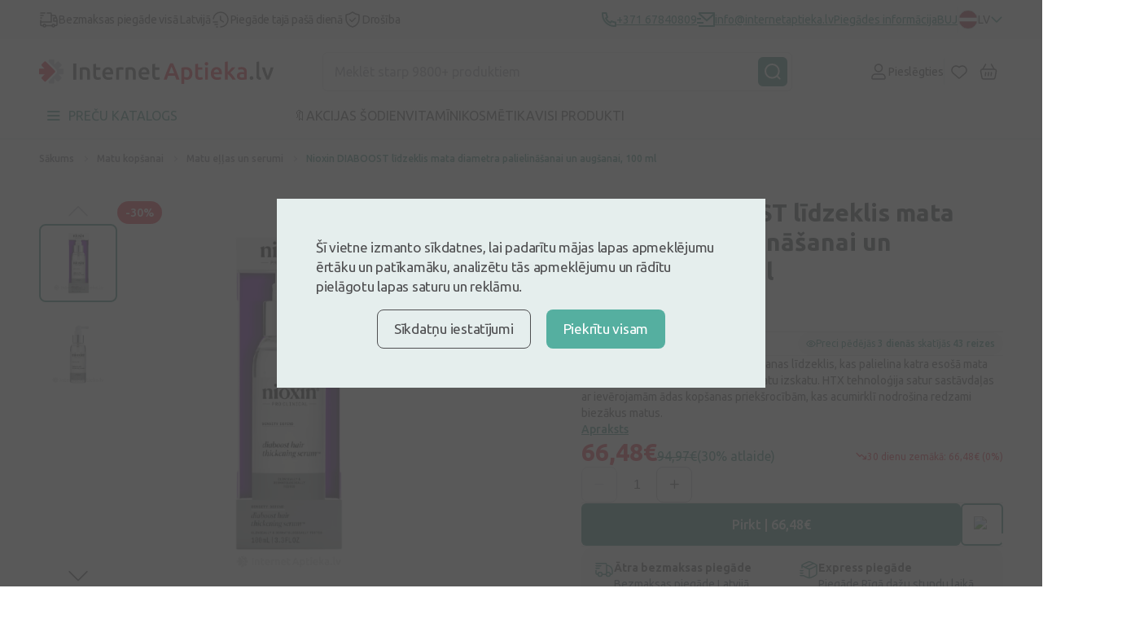

--- FILE ---
content_type: text/html; charset=UTF-8
request_url: https://internetaptieka.lv/nioxin-diaboost-lidzeklis-mata-diametra-palielinasanai-un-augsanai
body_size: 42496
content:
<!DOCTYPE html>
<html lang="lv">
<head     prefix=
    "og: http://ogp.me/ns#
    fb: http://ogp.me/ns/fb#
    product: http://ogp.me/ns/product#"
>
    <meta charset="utf-8">
    <meta name="viewport" content="width=device-width, initial-scale=1, maximum-scale=1">
    <meta http-equiv="X-UA-Compatible" content="IE=edge">
    <meta name="format-detection" content="telephone=no">
    <meta name="csrf-token" content="8wiCLaCzheZXn5Cr7sNds8Yuc81IGSLCOlwV1TDh">
    <meta name="verify-paysera" content="87fee8182cd4f9ff21abfd64835d40d1">

    <script>
window.dataLayer = window.dataLayer || [];
window.dataLayer.push({"userId":null});
window.dataLayer.push({"cookie-consent":{"mandatory":false,"analytics":false,"marketing":false}});
window.dataLayer.push(["send","pageview"]);
window.dataLayer.push({"pageType":"Product"});
window.dataLayer.push({"event":"productDetails","ecommerce":{"detail":{"products":[{"name":"Nioxin DIABOOST līdzeklis mata diametra palielināšanai un augšanai, 100 ml","item":"Nioxin DIABOOST līdzeklis mata diametra palielināšanai un augšanai, 100 ml","id":"311172","price":66.48,"brand":"Nioxin, FR","category":"Matu kopšanai"}]},"checkout":{"totalPrice":0}}});
</script>
<script>(function(w,d,s,l,i){w[l]=w[l]||[];w[l].push({'gtm.start':
new Date().getTime(),event:'gtm.js'});var f=d.getElementsByTagName(s)[0],
j=d.createElement(s),dl=l!='dataLayer'?'&l='+l:'';j.defer=true;j.src=
'https://www.googletagmanager.com/gtm.js?id='+i+dl;f.parentNode.insertBefore(j,f);
})(window,document,'script','dataLayer','GTM-5WKCVZF');</script>
        <script type="text/javascript">
        (() => {window.nostojs=window.nostojs||(cb => {(window.nostojs.q=window.nostojs.q||[]).push(cb);});})();
    </script>
    <script type="text/javascript">
        nostojs(api => api.setAutoLoad(false));
    </script>
    <script src="https://connect.nosto.com/include/internetaptieka-lv" async></script>
    <!-- Start VWO Async SmartCode -->
<link rel="preconnect" href=https://dev.visualwebsiteoptimizer.com />
<script type='text/javascript' id='vwoCode'>
    window._vwo_code || (function() {
        var account_id=1099851,
            version=2.1,
            settings_tolerance=2000,
            hide_element='body',
            hide_element_style = 'opacity:0 !important;filter:alpha(opacity=0) !important;background:none !important;transition:none !important;',
            /* DO NOT EDIT BELOW THIS LINE */
            f=false,w=window,d=document,v=d.querySelector('#vwoCode'),cK='_vwo_'+account_id+'_settings',cc={};try{var c=JSON.parse(localStorage.getItem('_vwo_'+account_id+'_config'));cc=c&&typeof c==='object'?c:{}}catch(e){}var stT=cc.stT==='session'?w.sessionStorage:w.localStorage;code={nonce:v&&v.nonce,library_tolerance:function(){return typeof library_tolerance!=='undefined'?library_tolerance:undefined},settings_tolerance:function(){return cc.sT||settings_tolerance},hide_element_style:function(){return'{'+(cc.hES||hide_element_style)+'}'},hide_element:function(){if(performance.getEntriesByName('first-contentful-paint')[0]){return''}return typeof cc.hE==='string'?cc.hE:hide_element},getVersion:function(){return version},finish:function(e){if(!f){f=true;var t=d.getElementById('_vis_opt_path_hides');if(t)t.parentNode.removeChild(t);if(e)(new Image).src='https://dev.visualwebsiteoptimizer.com/ee.gif?a='+account_id+e}},finished:function(){return f},addScript:function(e){var t=d.createElement('script');t.type='text/javascript';if(e.src){t.src=e.src}else{t.text=e.text}v&&t.setAttribute('nonce',v.nonce);d.getElementsByTagName('head')[0].appendChild(t)},load:function(e,t){var n=this.getSettings(),i=d.createElement('script'),r=this;t=t||{};if(n){i.textContent=n;d.getElementsByTagName('head')[0].appendChild(i);if(!w.VWO||VWO.caE){stT.removeItem(cK);r.load(e)}}else{var o=new XMLHttpRequest;o.open('GET',e,true);o.withCredentials=!t.dSC;o.responseType=t.responseType||'text';o.onload=function(){if(t.onloadCb){return t.onloadCb(o,e)}if(o.status===200||o.status===304){_vwo_code.addScript({text:o.responseText})}else{_vwo_code.finish('&e=loading_failure:'+e)}};o.onerror=function(){if(t.onerrorCb){return t.onerrorCb(e)}_vwo_code.finish('&e=loading_failure:'+e)};o.send()}},getSettings:function(){try{var e=stT.getItem(cK);if(!e){return}e=JSON.parse(e);if(Date.now()>e.e){stT.removeItem(cK);return}return e.s}catch(e){return}},init:function(){if(d.URL.indexOf('__vwo_disable__')>-1)return;var e=this.settings_tolerance();w._vwo_settings_timer=setTimeout(function(){_vwo_code.finish();stT.removeItem(cK)},e);var t;if(this.hide_element()!=='body'){t=d.createElement('style');var n=this.hide_element(),i=n?n+this.hide_element_style():'',r=d.getElementsByTagName('head')[0];t.setAttribute('id','_vis_opt_path_hides');v&&t.setAttribute('nonce',v.nonce);t.setAttribute('type','text/css');if(t.styleSheet)t.styleSheet.cssText=i;else t.appendChild(d.createTextNode(i));r.appendChild(t)}else{t=d.getElementsByTagName('head')[0];var i=d.createElement('div');i.style.cssText='z-index: 2147483647 !important;position: fixed !important;left: 0 !important;top: 0 !important;width: 100% !important;height: 100% !important;background: white !important;display: block !important;';i.setAttribute('id','_vis_opt_path_hides');i.classList.add('_vis_hide_layer');t.parentNode.insertBefore(i,t.nextSibling)}var o=window._vis_opt_url||d.URL,s='https://dev.visualwebsiteoptimizer.com/j.php?a='+account_id+'&u='+encodeURIComponent(o)+'&vn='+version;if(w.location.search.indexOf('_vwo_xhr')!==-1){this.addScript({src:s})}else{this.load(s+'&x=true')}}};w._vwo_code=code;code.init();})();
</script>
<!-- End VWO Async SmartCode -->

    <link rel="preconnect" href="https://fonts.googleapis.com">
<link rel="preconnect" href="https://fonts.gstatic.com" crossorigin>
<link href="https://fonts.googleapis.com/css2?family=Inter:wght@500;700&family=Ubuntu:ital,wght@0,300;0,400;0,500;0,700;1,300;1,400;1,500;1,700&display=swap"
      rel="stylesheet preload" as="style">

        <link href="/front/css/product-page.css?id=bb82b1888e25c3c8d899e53c925d2531" rel="stylesheet preload" as="style"/>
    
    <link rel="icon" type="image/png" sizes="32x32" href="/favicon-32x32.png">
<link rel="icon" type="image/png" sizes="16x16" href="/favicon-16x16.png">
        <title>Nioxin DIABOOST līdzeklis matu augšanai un kuplumam, 100 ml</title>
<meta name="description" content="Nioxin DIABOOST līdzeklis mata diametra palielināšanai un augšanai, 100 ml. ĀTRA BEZMAKSAS PIEGĀDE. Vienmēr izdevīgas cenas.">

    
    <script type="application/ld+json">[{"@context":"https:\/\/schema.org","@type":"WebSite","name":"InternetAptieka.lv","url":"https:\/\/internetaptieka.lv"},{"@context":"https:\/\/schema.org","@type":"BreadcrumbList","itemListElement":[{"@type":"ListItem","position":1,"name":"Sākums","item":{"@type":"Thing","@id":"https:\/\/internetaptieka.lv"}},{"@type":"ListItem","position":2,"name":"Matu kopšanai","item":{"@type":"Thing","@id":"https:\/\/internetaptieka.lv\/matu-kopsanai"}},{"@type":"ListItem","position":3,"name":"Matu eļļas un serumi","item":{"@type":"Thing","@id":"https:\/\/internetaptieka.lv\/matu-kopsanai\/matu-serumi-un-ellas"}},{"@type":"ListItem","position":4,"name":"Nioxin DIABOOST līdzeklis mata diametra palielināšanai un augšanai, 100 ml"}]},{"@context":"https:\/\/schema.org","@type":"Product","name":"Nioxin DIABOOST līdzeklis mata diametra palielināšanai un augšanai, 100 ml","url":"https:\/\/internetaptieka.lv\/nioxin-diaboost-lidzeklis-mata-diametra-palielinasanai-un-augsanai","sku":"311172","gtin13":"3614227295049","image":"https:\/\/internetaptieka.lv\/images\/a65b6a71-8fb2-4474-9c8e-d80cb31250c8_3d5aa1e04198f42820aa41c3c13f1867de4f40b45d311ded3babd3edf71a880f.webp","description":"Diaboost ir diametru palielinošs kopšanas līdzeklis, kas palielina katra esošā mata stiebra biezumu un veido kuplāku matu izskatu. HTX tehnoloģija satur sastāvdaļas ar ievērojamām ādas kopšanas priekšrocībām, kas acumirklī nodrošina redzami biezākus matus.","brand":{"@type":"Brand","name":"Nioxin"},"offers":[{"@type":"Offer","price":94.97,"priceCurrency":"EUR","priceValidUntil":"2027-01-27T01:49:52+02:00","url":"https:\/\/internetaptieka.lv\/nioxin-diaboost-lidzeklis-mata-diametra-palielinasanai-un-augsanai","shippingDetails":{"@type":"OfferShippingDetails","shippingRate":{"@type":"MonetaryAmount","value":0,"currency":"EUR"},"shippingDestination":{"@type":"DefinedRegion","addressCountry":"LV"},"deliveryTime":{"@type":"ShippingDeliveryTime","handlingTime":{"@type":"QuantitativeValue","minValue":0,"maxValue":1,"unitCode":"DAY"},"transitTime":{"@type":"QuantitativeValue","minValue":0,"maxValue":1,"unitCode":"DAY"}}},"hasMerchantReturnPolicy":{"@type":"MerchantReturnPolicy","applicableCountry":"LV","returnPolicyCategory":"https:\/\/schema.org\/MerchantReturnFiniteReturnWindow","merchantReturnDays":14,"returnMethod":"https:\/\/schema.org\/ReturnByMail","returnFees":"https:\/\/schema.org\/FreeReturn"},"availability":"https:\/\/schema.org\/InStock"},{"@type":"Offer","price":66.48,"priceCurrency":"EUR","priceValidUntil":"2026-01-31 23:59:59","url":"https:\/\/internetaptieka.lv\/nioxin-diaboost-lidzeklis-mata-diametra-palielinasanai-un-augsanai","shippingDetails":{"@type":"OfferShippingDetails","shippingRate":{"@type":"MonetaryAmount","value":0,"currency":"EUR"},"shippingDestination":{"@type":"DefinedRegion","addressCountry":"LV"},"deliveryTime":{"@type":"ShippingDeliveryTime","handlingTime":{"@type":"QuantitativeValue","minValue":0,"maxValue":1,"unitCode":"DAY"},"transitTime":{"@type":"QuantitativeValue","minValue":0,"maxValue":1,"unitCode":"DAY"}}},"hasMerchantReturnPolicy":{"@type":"MerchantReturnPolicy","applicableCountry":"LV","returnPolicyCategory":"https:\/\/schema.org\/MerchantReturnFiniteReturnWindow","merchantReturnDays":14,"returnMethod":"https:\/\/schema.org\/ReturnByMail","returnFees":"https:\/\/schema.org\/FreeReturn"},"availability":"https:\/\/schema.org\/InStock"}],"review":{"@type":"Review","author":{"@type":"Person","name":"Ilze Kalniņa"},"datePublished":"2023-09-13T12:03:00+03:00","reviewBody":"Esmu ļoti apmierināta ar šo produktu","reviewRating":{"@type":"Rating","ratingValue":5,"bestRating":5,"worstRating":1}},"aggregateRating":{"@type":"AggregateRating","ratingValue":5,"ratingCount":2,"bestRating":5,"worstRating":1}}]</script>

    <link rel="canonical" href="https://internetaptieka.lv/nioxin-diaboost-lidzeklis-mata-diametra-palielinasanai-un-augsanai" />

            <link rel="alternate" hreflang="lv" href="https://internetaptieka.lv/nioxin-diaboost-lidzeklis-mata-diametra-palielinasanai-un-augsanai" />
            <link rel="alternate" hreflang="ru" href="https://internetaptieka.lv/ru/nioxin-diaboost-eliksir-dlya-uvelicheniya-diametra-volos" />
            <link rel="alternate" hreflang="et" href="https://internetaptieka.lv/et/nioxin-diaboost-toode-juuste-labimoodu-ja-kasvu-suurendamiseks" />
                <link rel="alternate" hreflang="x-default" href="https://internetaptieka.lv/nioxin-diaboost-lidzeklis-mata-diametra-palielinasanai-un-augsanai" />
    
        <meta property="og:type" content="og:product">
    <meta property="og:title" content="Nioxin DIABOOST līdzeklis mata diametra palielināšanai un augšanai, 100 ml">
            <meta property="og:image" content="https://internetaptieka.lv/images/a65b6a71-8fb2-4474-9c8e-d80cb31250c8_3d5aa1e04198f42820aa41c3c13f1867de4f40b45d311ded3babd3edf71a880f.webp">
        <meta property="og:description" content="Diaboost ir diametru palielinošs kopšanas līdzeklis, kas palielina katra esošā mata stiebra biezumu un veido kuplāku matu izskatu. HTX tehnoloģija satur sastāvdaļas ar ievērojamām ādas kopšanas priekšrocībām, kas acumirklī nodrošina redzami biezākus matus.">
    <meta property="og:url" content="https://internetaptieka.lv/nioxin-diaboost-lidzeklis-mata-diametra-palielinasanai-un-augsanai">
    <meta property="product:price:amount" content="66.48">
    <meta property="product:price:currency" content="EUR">

    </head>
<body  >
    
        <header class="header">
        
    <div class="header__info desktop">
        <div class="container container_xl">
            <div class="menu ">
                        <p class="menu__button">
                <img src="https://internetaptieka.lv/front/svg/icons/truck-dark.svg" alt="Bezmaksas piegāde visā Latvijā" />
                Bezmaksas piegāde visā Latvijā
            </p>
                                <p class="menu__button">
                <img src="https://internetaptieka.lv/front/svg/icons/clock-fast-dark.svg" alt="Piegāde tajā pašā dienā" />
                Piegāde tajā pašā dienā
            </p>
                                <p class="menu__button">
                <img src="https://internetaptieka.lv/front/svg/icons/shield-dark.svg" alt="Drošība" />
                Drošība
            </p>
            </div>
            <div class="header__info--contacts">
                                    <a class="header__info--item" href="tel:+371 67840809">
                        <svg class="svg" width="18" height="19" viewBox="0 0 18 19" fill="none" xmlns="http://www.w3.org/2000/svg">
    <path d="M6.36556 7.72531C7.302 9.37201 8.6712 10.7412 10.3179 11.6776L11.2024 10.4393C11.4965 10.0277 12.0516 9.90051 12.4956 10.143C13.9024 10.9115 15.4571 11.3785 17.0789 11.5069C17.599 11.5481 18 11.9821 18 12.5038V16.9666C18 17.4793 17.6122 17.9089 17.1022 17.9613C16.5723 18.0158 16.0377 18.0432 15.5 18.0432C6.93959 18.0432 0 11.1036 0 2.54321C0 2.00548 0.0274201 1.47092 0.0818901 0.940973C0.1343 0.430963 0.56394 0.0432129 1.07665 0.0432129H5.53942C6.0611 0.0432129 6.49513 0.444253 6.5363 0.964303C6.66467 2.58609 7.1317 4.14085 7.9002 5.54765C8.1427 5.99161 8.0155 6.54675 7.6039 6.84078L6.36556 7.72531ZM3.84425 7.06841L5.7442 5.7113C5.20547 4.54835 4.83628 3.31504 4.64727 2.04321H2.00907C2.00303 2.20953 2 2.37621 2 2.54321C2 9.99901 8.0442 16.0432 15.5 16.0432C15.667 16.0432 15.8337 16.0402 16 16.0341V13.3959C14.7282 13.2069 13.4949 12.8377 12.3319 12.299L10.9748 14.199C10.4258 13.9857 9.8956 13.7347 9.3874 13.4493L9.3293 13.4162C7.3697 12.3019 5.74134 10.6735 4.627 8.71391L4.59394 8.65581C4.30849 8.14761 4.05754 7.61741 3.84425 7.06841Z" fill="#2F8375"/>
</svg> <span>+371 67840809</span>
                    </a>
                
                                    <a class="header__info--item" href="/cdn-cgi/l/email-protection#2b1142454d446b42455f4e59454e5f4a5b5f424e404a05475d">
                        <svg class="svg" width="22" height="19" viewBox="0 0 22 19" fill="none" xmlns="http://www.w3.org/2000/svg">
    <path d="M21 0.0432129C21.5523 0.0432129 22 0.490933 22 1.04321V17.0498C22 17.5984 21.5447 18.0432 21.0082 18.0432H2.9918C2.44405 18.0432 2 17.5983 2 17.0498V16.0432H20V4.34321L12 11.5432L2 2.54321V1.04321C2 0.490933 2.44772 0.0432129 3 0.0432129H21ZM8 12.0432V14.0432H0V12.0432H8ZM5 7.04321V9.04321H0V7.04321H5ZM19.5659 2.04321H4.43414L12 8.85251L19.5659 2.04321Z" fill="#2F8375"/>
</svg> <span><span class="__cf_email__" data-cfemail="cda4a3aba28da4a3b9a8bfa3a8b9acbdb9a4a8a6ace3a1bb">[email&#160;protected]</span></span>
                    </a>
                
                                    <a class="header__info--item" href="https://internetaptieka.lv/piegades-noteikumi">
                        Piegādes informācija
                    </a>
                
                                    <a class="header__info--item" href="https://internetaptieka.lv/jautajumi-un-atbildes">
                        BUJ
                    </a>
                
                <div class="header__link--divider desktop"></div>

                                    <a class="notranslate header__link desktop non-sticky js-language-menu-open active"
   href="javascript:;" data-locale="lv">
    <div class="language-flag lazy"
         data-bg="url(https://internetaptieka.lv/front/svg/language/lv.svg)"></div>
    <span class="language-flag__short-name">LV</span>
    <span class="language-flag__name">Latviešu</span>

            <svg class="svg language-flag__arrow" width="16" height="8" viewBox="0 0 16 10" fill="none" xmlns="http://www.w3.org/2000/svg">
<path d="M15 1.63977L8 8.63977L1 1.63977" stroke="#2F8375" stroke-width="2" stroke-linecap="round" stroke-linejoin="round"/>
</svg>    </a>
                    <div class="language-menu js-language-menu">
            <a class="notranslate language-menu__item js-switch-language active"
   href="https://internetaptieka.lv/nioxin-diaboost-lidzeklis-mata-diametra-palielinasanai-un-augsanai" data-locale="lv">
    <div class="language-flag lazy"
         data-bg="url(https://internetaptieka.lv/front/svg/language/lv.svg)"></div>
    <span class="language-flag__short-name">LV</span>
    <span class="language-flag__name">Latviešu</span>

    </a>
            <a class="notranslate language-menu__item js-switch-language "
   href="https://internetaptieka.lv/ru/nioxin-diaboost-eliksir-dlya-uvelicheniya-diametra-volos" data-locale="ru">
    <div class="language-flag lazy"
         data-bg="url(https://internetaptieka.lv/front/svg/language/ru.svg)"></div>
    <span class="language-flag__short-name">RU</span>
    <span class="language-flag__name">Krieviski</span>

    </a>
            <a class="notranslate language-menu__item js-switch-language "
   href="https://internetaptieka.lv/et/nioxin-diaboost-toode-juuste-labimoodu-ja-kasvu-suurendamiseks" data-locale="et">
    <div class="language-flag lazy"
         data-bg="url(https://internetaptieka.lv/front/svg/language/et.svg)"></div>
    <span class="language-flag__short-name">ET</span>
    <span class="language-flag__name">Eesti</span>

    </a>
                <div class="js-google-translate-menu -hidden">
            <hr/>
                            <a class="notranslate language-menu__item js-google-translate-language "
   href="javascript:;" data-locale="lt">
    <div class="language-flag lazy"
         data-bg="url(https://internetaptieka.lv/front/svg/language/lt.svg)"></div>
    <span class="language-flag__short-name">LT</span>
    <span class="language-flag__name">Lithuanian</span>

    </a>
                            <a class="notranslate language-menu__item js-google-translate-language "
   href="javascript:;" data-locale="en">
    <div class="language-flag lazy"
         data-bg="url(https://internetaptieka.lv/front/svg/language/en.svg)"></div>
    <span class="language-flag__short-name">EN</span>
    <span class="language-flag__name">English</span>

    </a>
                            <a class="notranslate language-menu__item js-google-translate-language "
   href="javascript:;" data-locale="uk">
    <div class="language-flag lazy"
         data-bg="url(https://internetaptieka.lv/front/svg/language/uk.svg)"></div>
    <span class="language-flag__short-name">UK</span>
    <span class="language-flag__name">Ukrainian</span>

    </a>
                            <a class="notranslate language-menu__item js-google-translate-language "
   href="javascript:;" data-locale="fi">
    <div class="language-flag lazy"
         data-bg="url(https://internetaptieka.lv/front/svg/language/fi.svg)"></div>
    <span class="language-flag__short-name">FI</span>
    <span class="language-flag__name">Finnish</span>

    </a>
                        <div class="language-menu__item">
                <img class="lazy" src="https://internetaptieka.lv/front/images/no-image.svg"
                     data-src="https://internetaptieka.lv/front/images/header/google-translate-logo.svg"
                     height="15" alt="Google translate" />
            </div>
        </div>
        <div class="loader -bigger"></div>
    </div>
                            </div>
        </div>
    </div>

    <div class="header__main container container_xl">
        <a class="header__logo desktop" href="https://internetaptieka.lv">
            <!-- Generator: Adobe Illustrator 24.3.0, SVG Export Plug-In . SVG Version: 6.00 Build 0)  -->
<svg class="svg non-sticky" version="1.1" id="Layer_1" xmlns="http://www.w3.org/2000/svg" xmlns:xlink="http://www.w3.org/1999/xlink" x="0px" y="0px"
	 viewBox="0 0 1024.82 106.71" style="enable-background:new 0 0 1024.82 106.71;" xml:space="preserve">
<style type="text/css">
	.st0{fill-rule:evenodd;clip-rule:evenodd;fill:#C7C8CA;}
	.st1{fill:#4F4F51;}
	.st2{fill:#E61D35;}
</style>
<g>
	<path class="st0" d="M102.95,65.25H85.02L97.7,77.93c1.59,1.59,1.59,4.17,0,5.76L85.55,95.85c-1.59,1.59-4.17,1.59-5.76,0
		L67.11,83.17v17.93c0,2.25-1.83,4.08-4.08,4.08H45.85c-2.25,0-4.07-1.83-4.07-4.08v-6.48l33.94-33.87
		c4.65-4.28,3.41-13.01-0.37-16.41l-3.77-3.9c-0.11-0.14-0.23-0.27-0.36-0.4L41.78,10.6V4.07C41.78,1.82,43.6,0,45.85,0h17.18
		c2.25,0,4.08,1.82,4.08,4.07v17.93L79.79,9.33c1.59-1.59,4.17-1.59,5.76,0L97.7,21.48c1.59,1.59,1.59,4.17,0,5.76L85.03,39.92
		h17.92c2.25,0,4.07,1.82,4.07,4.07v17.19C107.02,63.43,105.2,65.25,102.95,65.25L102.95,65.25z"/>
	<path class="st1" d="M149.09,87.84V17.57h12.79v70.27H149.09L149.09,87.84z M210.22,87.84V59.96c0-2.84-0.18-5.26-0.56-7.25
		c-0.37-1.99-0.98-3.61-1.83-4.86c-0.84-1.25-2-2.16-3.45-2.74c-1.46-0.57-3.23-0.86-5.33-0.86c-1.56,0-3.18,0.1-4.88,0.31
		c-1.69,0.2-2.95,0.37-3.76,0.5v42.79h-12.29V36.53c2.37-0.67,5.45-1.32,9.24-1.93c3.79-0.6,7.99-0.91,12.59-0.91
		c4.34,0,7.96,0.59,10.87,1.77c2.91,1.19,5.23,2.84,6.96,4.97c1.72,2.13,2.94,4.7,3.66,7.71c0.71,3.01,1.06,6.3,1.06,9.89v29.81
		H210.22L210.22,87.84z M251.25,75.78c1.36,1.83,3.66,2.74,6.91,2.74c2.23,0,4.21-0.24,5.94-0.71c1.73-0.47,3.1-0.91,4.11-1.32
		l2.03,9.74c-1.42,0.61-3.28,1.24-5.58,1.87c-2.3,0.65-5.02,0.97-8.13,0.97c-3.79,0-6.96-0.51-9.49-1.52
		c-2.54-1.02-4.56-2.49-6.04-4.41c-1.49-1.93-2.54-4.26-3.15-7c-0.61-2.74-0.92-5.86-0.92-9.38V20.82l12.29-2.03v16.02h18.89v10.24
		h-18.89v21.6C249.22,70.91,249.89,73.95,251.25,75.78L251.25,75.78z M324.01,62.85c-0.04,0.84-0.09,1.61-0.15,2.28h-35.04
		c0.34,4.26,1.84,7.55,4.52,9.88c2.68,2.33,6.55,3.5,11.63,3.5c2.98,0,5.7-0.27,8.18-0.81c2.47-0.54,4.41-1.12,5.84-1.73l1.62,10.04
		c-0.68,0.34-1.61,0.7-2.79,1.07c-1.18,0.37-2.53,0.71-4.06,1.01c-1.52,0.31-3.17,0.56-4.93,0.76c-1.76,0.2-3.55,0.3-5.38,0.3
		c-4.67,0-8.73-0.69-12.18-2.08c-3.45-1.39-6.3-3.31-8.53-5.78c-2.23-2.47-3.89-5.37-4.97-8.72c-1.08-3.35-1.62-7.02-1.62-11.01
		c0-4.66,0.69-8.75,2.08-12.27c1.39-3.52,3.23-6.44,5.54-8.77c2.3-2.33,4.94-4.09,7.92-5.27c2.98-1.18,6.02-1.77,9.14-1.77
		c7.31,0,13.01,2.27,17.11,6.79c4.09,4.53,6.14,11.29,6.14,20.28C324.06,61.24,324.05,62,324.01,62.85L324.01,62.85z M311.07,51.29
		c-0.48-1.52-1.17-2.84-2.08-3.95c-0.91-1.11-2.03-1.99-3.35-2.64c-1.32-0.64-2.9-0.96-4.72-0.96c-1.9,0-3.56,0.36-4.98,1.06
		c-1.42,0.71-2.63,1.64-3.61,2.79c-0.98,1.15-1.74,2.47-2.28,3.95c-0.54,1.49-0.92,3.01-1.12,4.56h22.85
		C311.78,54.41,311.54,52.81,311.07,51.29L311.07,51.29z M367.32,45.86c-1.02-0.34-2.42-0.7-4.21-1.07
		c-1.8-0.37-3.88-0.56-6.25-0.56c-1.35,0-2.79,0.14-4.31,0.41c-1.52,0.27-2.59,0.5-3.2,0.71v42.49h-12.29v-50.5
		c2.37-0.88,5.33-1.71,8.89-2.49c3.56-0.78,7.5-1.16,11.83-1.16c0.81,0,1.76,0.05,2.84,0.15c1.08,0.1,2.16,0.24,3.25,0.4
		c1.08,0.17,2.13,0.37,3.15,0.61c1.02,0.24,1.83,0.46,2.43,0.66L367.32,45.86L367.32,45.86z M410.08,87.84V59.96
		c0-2.84-0.19-5.26-0.55-7.25c-0.38-1.99-0.99-3.61-1.83-4.86c-0.84-1.25-2-2.16-3.45-2.74c-1.46-0.57-3.23-0.86-5.33-0.86
		c-1.56,0-3.18,0.1-4.87,0.31c-1.69,0.2-2.95,0.37-3.76,0.5v42.79h-12.29V36.53c2.37-0.67,5.45-1.32,9.24-1.93
		c3.79-0.6,7.99-0.91,12.59-0.91c4.33,0,7.95,0.59,10.87,1.77c2.91,1.19,5.23,2.84,6.96,4.97c1.73,2.13,2.94,4.7,3.65,7.71
		c0.72,3.01,1.07,6.3,1.07,9.89v29.81H410.08L410.08,87.84z M482.34,62.85c-0.04,0.84-0.09,1.61-0.15,2.28h-35.04
		c0.34,4.26,1.84,7.55,4.52,9.88c2.68,2.33,6.55,3.5,11.63,3.5c2.98,0,5.7-0.27,8.18-0.81c2.47-0.54,4.41-1.12,5.83-1.73l1.63,10.04
		c-0.68,0.34-1.61,0.7-2.79,1.07c-1.18,0.37-2.54,0.71-4.06,1.01c-1.52,0.31-3.17,0.56-4.92,0.76c-1.76,0.2-3.55,0.3-5.38,0.3
		c-4.67,0-8.73-0.69-12.18-2.08c-3.46-1.39-6.3-3.31-8.53-5.78c-2.23-2.47-3.89-5.37-4.98-8.72c-1.09-3.35-1.62-7.02-1.62-11.01
		c0-4.66,0.69-8.75,2.08-12.27c1.39-3.52,3.23-6.44,5.54-8.77c2.3-2.33,4.94-4.09,7.92-5.27c2.98-1.18,6.02-1.77,9.14-1.77
		c7.31,0,13.02,2.27,17.11,6.79c4.1,4.53,6.14,11.29,6.14,20.28C482.38,61.24,482.36,62,482.34,62.85L482.34,62.85z M469.38,51.29
		c-0.47-1.52-1.16-2.84-2.08-3.95c-0.91-1.11-2.03-1.99-3.35-2.64c-1.32-0.64-2.9-0.96-4.72-0.96c-1.9,0-3.56,0.36-4.98,1.06
		c-1.42,0.71-2.62,1.64-3.6,2.79c-0.98,1.15-1.74,2.47-2.28,3.95c-0.54,1.49-0.92,3.01-1.12,4.56h22.85
		C470.1,54.41,469.86,52.81,469.38,51.29L469.38,51.29z M509.1,75.78c1.35,1.83,3.65,2.74,6.9,2.74c2.23,0,4.22-0.24,5.94-0.71
		c1.73-0.47,3.1-0.91,4.11-1.32l2.03,9.74c-1.43,0.61-3.29,1.24-5.59,1.87c-2.3,0.65-5.01,0.97-8.12,0.97
		c-3.79,0-6.95-0.51-9.5-1.52c-2.53-1.02-4.55-2.49-6.04-4.41c-1.49-1.93-2.54-4.26-3.15-7c-0.61-2.74-0.92-5.86-0.92-9.38V20.82
		l12.29-2.03v16.02h18.89v10.24h-18.89v21.6C507.06,70.91,507.74,73.95,509.1,75.78L509.1,75.78z M934.2,86.93
		c-1.6,1.49-3.52,2.24-5.77,2.24c-2.32,0-4.26-0.75-5.82-2.24c-1.57-1.49-2.35-3.43-2.35-5.81c0-2.38,0.78-4.34,2.35-5.86
		c1.56-1.53,3.5-2.3,5.82-2.3c2.25,0,4.16,0.77,5.77,2.3c1.6,1.53,2.4,3.49,2.4,5.86C936.61,83.49,935.8,85.43,934.2,86.93
		L934.2,86.93z M968.46,88.86c-3.67-0.07-6.72-0.48-9.14-1.22c-2.42-0.75-4.34-1.82-5.77-3.21c-1.42-1.39-2.43-3.12-3.01-5.2
		c-0.58-2.07-0.87-4.43-0.87-7.09V10.77l12.35-2.04V69.8c0,1.49,0.12,2.75,0.36,3.77c0.24,1.02,0.66,1.89,1.28,2.6
		c0.61,0.71,1.44,1.26,2.5,1.63c1.06,0.38,2.4,0.67,4.03,0.87L968.46,88.86L968.46,88.86z M1015.03,63.73
		c-3.59,9.07-7.09,17.11-10.51,24.11h-10.56c-3.42-7-6.93-15.04-10.51-24.11c-3.59-9.07-6.85-18.81-9.79-29.21h13.17
		c0.75,2.99,1.62,6.21,2.62,9.64c0.99,3.43,2.05,6.87,3.17,10.3c1.13,3.43,2.29,6.77,3.49,9.99c1.2,3.23,2.31,6.13,3.34,8.72
		c1.03-2.58,2.12-5.49,3.28-8.72c1.16-3.23,2.31-6.56,3.43-9.99c1.13-3.43,2.2-6.86,3.23-10.3c1.03-3.43,1.91-6.64,2.66-9.64h12.77
		C1021.88,44.92,1018.62,54.66,1015.03,63.73L1015.03,63.73z"/>
	<path class="st2" d="M599.77,87.84c-0.96-2.79-1.94-5.54-2.97-8.26c-1.03-2.72-2.02-5.51-2.97-8.36h-29.89
		c-0.96,2.86-1.93,5.66-2.92,8.41c-0.99,2.76-1.96,5.49-2.92,8.21h-13.38c2.65-7.54,5.17-14.51,7.55-20.9
		c2.38-6.39,4.71-12.44,6.99-18.15c2.28-5.71,4.54-11.14,6.79-16.31c2.25-5.16,4.56-10.26,6.94-15.29h12.28
		c2.38,5.03,4.7,10.13,6.94,15.29c2.25,5.16,4.51,10.6,6.79,16.31c2.28,5.71,4.63,11.76,7.05,18.15c2.41,6.39,4.95,13.36,7.61,20.9
		H599.77L599.77,87.84z M584.2,43.9c-2.04-5.23-3.81-9.58-5.31-13.05c-1.57,3.6-3.36,7.99-5.36,13.15c-2,5.17-4.1,10.77-6.28,16.82
		h23.28C588.35,54.78,586.25,49.13,584.2,43.9L584.2,43.9z M668.43,72.45c-1.05,3.4-2.57,6.32-4.54,8.77
		c-1.97,2.45-4.44,4.35-7.41,5.71c-2.96,1.36-6.31,2.04-10.05,2.04c-2.52,0-4.84-0.31-6.94-0.91c-2.11-0.61-3.85-1.29-5.21-2.04
		v20.7h-12.36V36.26c2.52-0.68,5.62-1.32,9.29-1.94c3.68-0.61,7.56-0.92,11.64-0.92c4.22,0,8,0.65,11.34,1.94
		c3.33,1.29,6.17,3.14,8.52,5.55c2.35,2.41,4.15,5.34,5.41,8.77c1.26,3.43,1.89,7.29,1.89,11.57
		C670.02,65.31,669.49,69.05,668.43,72.45L668.43,72.45z M653.64,48.59c-2.49-3.06-6.49-4.59-12-4.59c-1.16,0-2.36,0.05-3.62,0.15
		c-1.26,0.1-2.5,0.32-3.73,0.67V75.3c1.09,0.75,2.53,1.44,4.34,2.09c1.8,0.65,3.73,0.97,5.77,0.97c4.49,0,7.78-1.53,9.85-4.59
		c2.07-3.06,3.12-7.17,3.12-12.34C657.36,55.93,656.11,51.65,653.64,48.59L653.64,48.59z M696.56,75.71
		c1.36,1.84,3.68,2.75,6.95,2.75c2.24,0,4.23-0.24,5.97-0.71c1.74-0.48,3.11-0.92,4.14-1.33l2.04,9.79
		c-1.43,0.61-3.3,1.24-5.61,1.88c-2.32,0.65-5.04,0.97-8.17,0.97c-3.81,0-7-0.51-9.55-1.53c-2.55-1.02-4.58-2.5-6.08-4.43
		c-1.5-1.94-2.55-4.28-3.17-7.03c-0.61-2.75-0.92-5.9-0.92-9.43V20.45l12.36-2.04v16.11h18.99v10.3h-18.99v21.72
		C694.52,70.82,695.2,73.88,696.56,75.71L696.56,75.71z M737,24.43c-1.5,1.36-3.27,2.04-5.31,2.04c-2.11,0-3.91-0.68-5.41-2.04
		c-1.5-1.36-2.25-3.19-2.25-5.5c0-2.38,0.75-4.25,2.25-5.61c1.5-1.36,3.3-2.04,5.41-2.04c2.04,0,3.81,0.68,5.31,2.04
		c1.5,1.36,2.25,3.23,2.25,5.61C739.24,21.24,738.5,23.07,737,24.43L737,24.43z M737.92,87.84h-12.36V34.52h12.36V87.84
		L737.92,87.84z M798.82,62.71c-0.03,0.85-0.09,1.62-0.15,2.3h-35.22c0.34,4.28,1.85,7.59,4.54,9.94c2.69,2.35,6.59,3.52,11.69,3.52
		c2.99,0,5.74-0.27,8.22-0.82c2.48-0.54,4.44-1.12,5.87-1.73l1.63,10.09c-0.68,0.34-1.62,0.7-2.81,1.07
		c-1.19,0.37-2.55,0.71-4.08,1.02c-1.53,0.31-3.18,0.56-4.95,0.77c-1.77,0.2-3.57,0.31-5.41,0.31c-4.7,0-8.79-0.7-12.26-2.09
		c-3.47-1.39-6.33-3.33-8.57-5.81c-2.25-2.48-3.92-5.4-5-8.77c-1.09-3.36-1.63-7.05-1.63-11.06c0-4.69,0.69-8.8,2.09-12.34
		c1.39-3.53,3.25-6.47,5.57-8.82c2.31-2.35,4.96-4.11,7.97-5.3c2.99-1.19,6.06-1.78,9.19-1.78c7.35,0,13.08,2.28,17.21,6.83
		c4.12,4.56,6.17,11.35,6.17,20.39C798.87,61.1,798.85,61.86,798.82,62.71L798.82,62.71z M785.8,51.09
		c-0.48-1.53-1.17-2.85-2.09-3.98c-0.92-1.12-2.04-2-3.37-2.65c-1.32-0.64-2.91-0.97-4.75-0.97c-1.9,0-3.57,0.36-5,1.07
		c-1.43,0.72-2.64,1.65-3.63,2.81c-0.99,1.16-1.75,2.48-2.3,3.97c-0.54,1.5-0.92,3.03-1.12,4.59h22.97
		C786.51,54.23,786.28,52.62,785.8,51.09L785.8,51.09z M835.78,58.28c2.03,1.7,4.17,3.76,6.41,6.17c2.24,2.41,4.41,4.98,6.52,7.7
		c2.11,2.72,4.07,5.44,5.91,8.16c1.84,2.72,3.37,5.23,4.59,7.54h-14.3c-1.23-2.11-2.64-4.31-4.23-6.63
		c-1.6-2.31-3.32-4.55-5.16-6.73c-1.83-2.18-3.71-4.23-5.61-6.17c-1.91-1.94-3.78-3.58-5.62-4.95v24.47h-12.35V10.77l12.35-2.04
		v46.59c1.56-1.63,3.24-3.38,5-5.25c1.77-1.87,3.51-3.74,5.21-5.61c1.7-1.87,3.32-3.67,4.85-5.41c1.53-1.73,2.84-3.24,3.93-4.54
		h14.6c-3.4,3.81-6.98,7.75-10.75,11.83C843.36,50.43,839.58,54.4,835.78,58.28L835.78,58.28z M898.98,88.1
		c-3.84,0.58-8.18,0.87-13.02,0.87c-3.2,0-6.13-0.31-8.78-0.91c-2.66-0.61-4.92-1.6-6.79-2.96c-1.87-1.36-3.34-3.13-4.39-5.3
		c-1.06-2.17-1.58-4.86-1.58-8.05c0-3.06,0.59-5.64,1.79-7.75c1.19-2.11,2.81-3.82,4.85-5.15c2.04-1.32,4.41-2.27,7.09-2.85
		c2.69-0.58,5.5-0.87,8.43-0.87c1.36,0,2.79,0.08,4.29,0.25c1.49,0.17,3.1,0.46,4.79,0.87V54.2c0-1.43-0.17-2.79-0.51-4.08
		c-0.34-1.29-0.94-2.43-1.79-3.42c-0.85-0.99-1.98-1.75-3.37-2.29c-1.4-0.54-3.15-0.82-5.26-0.82c-2.86,0-5.48,0.21-7.86,0.61
		c-2.38,0.41-4.32,0.88-5.82,1.43l-1.54-9.99c1.57-0.54,3.85-1.09,6.84-1.63c3-0.54,6.19-0.81,9.6-0.81c4.08,0,7.52,0.51,10.31,1.53
		c2.79,1.02,5.02,2.45,6.69,4.28c1.67,1.84,2.86,4.06,3.58,6.67c0.71,2.62,1.07,5.49,1.07,8.61v32.32
		C905.7,87.03,902.82,87.52,898.98,88.1L898.98,88.1z M895.66,64.9c-0.68-0.2-1.67-0.41-2.96-0.61c-1.29-0.21-2.72-0.31-4.29-0.31
		c-1.36,0-2.74,0.1-4.13,0.31c-1.4,0.2-2.65,0.58-3.78,1.12c-1.12,0.54-2.02,1.31-2.7,2.3c-0.68,0.99-1.02,2.23-1.02,3.72
		c0,2.93,0.91,4.94,2.75,6.07c1.84,1.12,4.32,1.69,7.46,1.69c3.81,0,6.7-0.21,8.68-0.61V64.9L895.66,64.9z"/>
	<path class="st2" d="M69.46,49.72l-6.23-6.24c-0.05-0.05-0.08-0.11-0.13-0.15l-34-34c-1.59-1.59-4.17-1.59-5.76,0L11.19,21.48
		c-1.59,1.59-1.59,4.17,0,5.76l12.67,12.68H4.07C1.82,39.92,0,41.74,0,43.99v17.19c0,2.25,1.82,4.08,4.07,4.08h19.8L11.2,77.93
		c-1.59,1.59-1.59,4.17,0,5.76l12.15,12.15c1.59,1.59,4.17,1.59,5.76,0l40.35-40.36C71.06,53.89,71.06,51.31,69.46,49.72z"/>
	<polygon class="st1" points="149.09,87.84 149.09,17.57 161.88,17.57 161.88,87.84 149.09,87.84 	"/>
</g>
</svg>            <svg class="svg only-sticky" width="29" height="28" viewBox="0 0 29 28" fill="none" xmlns="http://www.w3.org/2000/svg">
<path fill-rule="evenodd" clip-rule="evenodd" d="M27.4728 17.3239H22.7692L26.0952 20.6507C26.5127 21.0682 26.5127 21.7455 26.0952 22.1629L22.9072 25.3518C22.4889 25.7692 21.8125 25.7692 21.395 25.3518L18.069 22.0249V26.7294C18.069 27.3198 17.5902 27.7986 16.9998 27.7986H12.4913C11.9009 27.7986 11.4221 27.3198 11.4221 26.7294V25.0289L20.3275 16.1431C21.5484 15.0202 21.2221 12.7293 20.2304 11.8356L19.2396 10.8125C19.2098 10.7758 19.1783 10.74 19.1442 10.7068L11.4221 2.98305V1.27063C11.4221 0.680236 11.9009 0.201431 12.4913 0.201431H16.9998C17.5902 0.201431 18.069 0.680236 18.069 1.27063V5.97594L21.3959 2.64909C21.8133 2.23162 22.4906 2.23162 22.9081 2.64909L26.0961 5.83791C26.5135 6.25539 26.5135 6.93267 26.0961 7.35014L22.7709 10.6761H27.4728C28.0632 10.6761 28.5412 11.1541 28.5412 11.7453V16.2547C28.5412 16.8451 28.0632 17.3239 27.4728 17.3239Z" fill="#C7C8CA"/>
<path d="M18.6862 13.248L17.0504 11.6123C17.0385 11.5986 17.03 11.5842 17.0172 11.5714L8.09645 2.64893C7.67814 2.23146 7.00169 2.23146 6.58425 2.64893L3.39625 5.83693C2.97879 6.25523 2.97879 6.93168 3.39625 7.34913L6.72225 10.676H1.52794C0.937532 10.676 0.45874 11.1539 0.45874 11.7452V16.2545C0.45874 16.8449 0.937532 17.3237 1.52794 17.3237H6.72397L3.39711 20.6514C2.97965 21.0689 2.97965 21.7462 3.39711 22.1637L6.58509 25.3525C7.00255 25.7699 7.67985 25.7699 8.0973 25.3525L18.6862 14.7602C19.1045 14.3428 19.1045 13.6663 18.6862 13.248Z" fill="#E61D35"/>
</svg>        </a>
        <nav class="main-menu only-sticky desktop">
    <a class="js-mega-menu-open js-popup-on-click" data-popup="#mega-menu" href="javascript:;">
        <i class="ph-list ph-bold"></i>
        Preču katalogs
    </a>
    </nav>

        <form class="search-panel js-search-form" method="GET" action="https://internetaptieka.lv/search">
    <input
        type="text"
        class="input"
        name="query"
        placeholder="Meklēt starp 9800+ produktiem"
        value=""
         autocomplete="off"
    />
    <button class="button-v2 primary search-panel__button" type="submit">
        <svg class="svg" width="17" height="17" viewBox="0 0 17 17" fill="none" xmlns="http://www.w3.org/2000/svg">
<path d="M15.8334 15.8333L12.9168 12.9166M15 7.91659C15 11.8286 11.8287 14.9999 7.91671 14.9999C4.00469 14.9999 0.833374 11.8286 0.833374 7.91659C0.833374 4.00457 4.00469 0.833252 7.91671 0.833252C11.8287 0.833252 15 4.00457 15 7.91659Z" stroke="currentColor" stroke-width="1.66667" stroke-linecap="round" stroke-linejoin="round"/>
</svg>    </button>
    <div class="search-panel__dropdown -hidden js-search-dropdown"></div>
    <div class="loader -hidden"></div>
</form>

        <div class="header__links">
            <a class="button-v2 primary header__menu-icon js-slider-menu-open js-popup-on-click" data-popup="#slider-menu" href="javascript:;">
                <span></span>
                <span></span>
                <span></span>
            </a>
            <a class="header__logo" href="https://internetaptieka.lv">
                <!-- Generator: Adobe Illustrator 24.3.0, SVG Export Plug-In . SVG Version: 6.00 Build 0)  -->
<svg class="svg" version="1.1" id="Layer_1" xmlns="http://www.w3.org/2000/svg" xmlns:xlink="http://www.w3.org/1999/xlink" x="0px" y="0px"
	 viewBox="0 0 1024.82 106.71" style="enable-background:new 0 0 1024.82 106.71;" xml:space="preserve">
<style type="text/css">
	.st0{fill-rule:evenodd;clip-rule:evenodd;fill:#C7C8CA;}
	.st1{fill:#4F4F51;}
	.st2{fill:#E61D35;}
</style>
<g>
	<path class="st0" d="M102.95,65.25H85.02L97.7,77.93c1.59,1.59,1.59,4.17,0,5.76L85.55,95.85c-1.59,1.59-4.17,1.59-5.76,0
		L67.11,83.17v17.93c0,2.25-1.83,4.08-4.08,4.08H45.85c-2.25,0-4.07-1.83-4.07-4.08v-6.48l33.94-33.87
		c4.65-4.28,3.41-13.01-0.37-16.41l-3.77-3.9c-0.11-0.14-0.23-0.27-0.36-0.4L41.78,10.6V4.07C41.78,1.82,43.6,0,45.85,0h17.18
		c2.25,0,4.08,1.82,4.08,4.07v17.93L79.79,9.33c1.59-1.59,4.17-1.59,5.76,0L97.7,21.48c1.59,1.59,1.59,4.17,0,5.76L85.03,39.92
		h17.92c2.25,0,4.07,1.82,4.07,4.07v17.19C107.02,63.43,105.2,65.25,102.95,65.25L102.95,65.25z"/>
	<path class="st1" d="M149.09,87.84V17.57h12.79v70.27H149.09L149.09,87.84z M210.22,87.84V59.96c0-2.84-0.18-5.26-0.56-7.25
		c-0.37-1.99-0.98-3.61-1.83-4.86c-0.84-1.25-2-2.16-3.45-2.74c-1.46-0.57-3.23-0.86-5.33-0.86c-1.56,0-3.18,0.1-4.88,0.31
		c-1.69,0.2-2.95,0.37-3.76,0.5v42.79h-12.29V36.53c2.37-0.67,5.45-1.32,9.24-1.93c3.79-0.6,7.99-0.91,12.59-0.91
		c4.34,0,7.96,0.59,10.87,1.77c2.91,1.19,5.23,2.84,6.96,4.97c1.72,2.13,2.94,4.7,3.66,7.71c0.71,3.01,1.06,6.3,1.06,9.89v29.81
		H210.22L210.22,87.84z M251.25,75.78c1.36,1.83,3.66,2.74,6.91,2.74c2.23,0,4.21-0.24,5.94-0.71c1.73-0.47,3.1-0.91,4.11-1.32
		l2.03,9.74c-1.42,0.61-3.28,1.24-5.58,1.87c-2.3,0.65-5.02,0.97-8.13,0.97c-3.79,0-6.96-0.51-9.49-1.52
		c-2.54-1.02-4.56-2.49-6.04-4.41c-1.49-1.93-2.54-4.26-3.15-7c-0.61-2.74-0.92-5.86-0.92-9.38V20.82l12.29-2.03v16.02h18.89v10.24
		h-18.89v21.6C249.22,70.91,249.89,73.95,251.25,75.78L251.25,75.78z M324.01,62.85c-0.04,0.84-0.09,1.61-0.15,2.28h-35.04
		c0.34,4.26,1.84,7.55,4.52,9.88c2.68,2.33,6.55,3.5,11.63,3.5c2.98,0,5.7-0.27,8.18-0.81c2.47-0.54,4.41-1.12,5.84-1.73l1.62,10.04
		c-0.68,0.34-1.61,0.7-2.79,1.07c-1.18,0.37-2.53,0.71-4.06,1.01c-1.52,0.31-3.17,0.56-4.93,0.76c-1.76,0.2-3.55,0.3-5.38,0.3
		c-4.67,0-8.73-0.69-12.18-2.08c-3.45-1.39-6.3-3.31-8.53-5.78c-2.23-2.47-3.89-5.37-4.97-8.72c-1.08-3.35-1.62-7.02-1.62-11.01
		c0-4.66,0.69-8.75,2.08-12.27c1.39-3.52,3.23-6.44,5.54-8.77c2.3-2.33,4.94-4.09,7.92-5.27c2.98-1.18,6.02-1.77,9.14-1.77
		c7.31,0,13.01,2.27,17.11,6.79c4.09,4.53,6.14,11.29,6.14,20.28C324.06,61.24,324.05,62,324.01,62.85L324.01,62.85z M311.07,51.29
		c-0.48-1.52-1.17-2.84-2.08-3.95c-0.91-1.11-2.03-1.99-3.35-2.64c-1.32-0.64-2.9-0.96-4.72-0.96c-1.9,0-3.56,0.36-4.98,1.06
		c-1.42,0.71-2.63,1.64-3.61,2.79c-0.98,1.15-1.74,2.47-2.28,3.95c-0.54,1.49-0.92,3.01-1.12,4.56h22.85
		C311.78,54.41,311.54,52.81,311.07,51.29L311.07,51.29z M367.32,45.86c-1.02-0.34-2.42-0.7-4.21-1.07
		c-1.8-0.37-3.88-0.56-6.25-0.56c-1.35,0-2.79,0.14-4.31,0.41c-1.52,0.27-2.59,0.5-3.2,0.71v42.49h-12.29v-50.5
		c2.37-0.88,5.33-1.71,8.89-2.49c3.56-0.78,7.5-1.16,11.83-1.16c0.81,0,1.76,0.05,2.84,0.15c1.08,0.1,2.16,0.24,3.25,0.4
		c1.08,0.17,2.13,0.37,3.15,0.61c1.02,0.24,1.83,0.46,2.43,0.66L367.32,45.86L367.32,45.86z M410.08,87.84V59.96
		c0-2.84-0.19-5.26-0.55-7.25c-0.38-1.99-0.99-3.61-1.83-4.86c-0.84-1.25-2-2.16-3.45-2.74c-1.46-0.57-3.23-0.86-5.33-0.86
		c-1.56,0-3.18,0.1-4.87,0.31c-1.69,0.2-2.95,0.37-3.76,0.5v42.79h-12.29V36.53c2.37-0.67,5.45-1.32,9.24-1.93
		c3.79-0.6,7.99-0.91,12.59-0.91c4.33,0,7.95,0.59,10.87,1.77c2.91,1.19,5.23,2.84,6.96,4.97c1.73,2.13,2.94,4.7,3.65,7.71
		c0.72,3.01,1.07,6.3,1.07,9.89v29.81H410.08L410.08,87.84z M482.34,62.85c-0.04,0.84-0.09,1.61-0.15,2.28h-35.04
		c0.34,4.26,1.84,7.55,4.52,9.88c2.68,2.33,6.55,3.5,11.63,3.5c2.98,0,5.7-0.27,8.18-0.81c2.47-0.54,4.41-1.12,5.83-1.73l1.63,10.04
		c-0.68,0.34-1.61,0.7-2.79,1.07c-1.18,0.37-2.54,0.71-4.06,1.01c-1.52,0.31-3.17,0.56-4.92,0.76c-1.76,0.2-3.55,0.3-5.38,0.3
		c-4.67,0-8.73-0.69-12.18-2.08c-3.46-1.39-6.3-3.31-8.53-5.78c-2.23-2.47-3.89-5.37-4.98-8.72c-1.09-3.35-1.62-7.02-1.62-11.01
		c0-4.66,0.69-8.75,2.08-12.27c1.39-3.52,3.23-6.44,5.54-8.77c2.3-2.33,4.94-4.09,7.92-5.27c2.98-1.18,6.02-1.77,9.14-1.77
		c7.31,0,13.02,2.27,17.11,6.79c4.1,4.53,6.14,11.29,6.14,20.28C482.38,61.24,482.36,62,482.34,62.85L482.34,62.85z M469.38,51.29
		c-0.47-1.52-1.16-2.84-2.08-3.95c-0.91-1.11-2.03-1.99-3.35-2.64c-1.32-0.64-2.9-0.96-4.72-0.96c-1.9,0-3.56,0.36-4.98,1.06
		c-1.42,0.71-2.62,1.64-3.6,2.79c-0.98,1.15-1.74,2.47-2.28,3.95c-0.54,1.49-0.92,3.01-1.12,4.56h22.85
		C470.1,54.41,469.86,52.81,469.38,51.29L469.38,51.29z M509.1,75.78c1.35,1.83,3.65,2.74,6.9,2.74c2.23,0,4.22-0.24,5.94-0.71
		c1.73-0.47,3.1-0.91,4.11-1.32l2.03,9.74c-1.43,0.61-3.29,1.24-5.59,1.87c-2.3,0.65-5.01,0.97-8.12,0.97
		c-3.79,0-6.95-0.51-9.5-1.52c-2.53-1.02-4.55-2.49-6.04-4.41c-1.49-1.93-2.54-4.26-3.15-7c-0.61-2.74-0.92-5.86-0.92-9.38V20.82
		l12.29-2.03v16.02h18.89v10.24h-18.89v21.6C507.06,70.91,507.74,73.95,509.1,75.78L509.1,75.78z M934.2,86.93
		c-1.6,1.49-3.52,2.24-5.77,2.24c-2.32,0-4.26-0.75-5.82-2.24c-1.57-1.49-2.35-3.43-2.35-5.81c0-2.38,0.78-4.34,2.35-5.86
		c1.56-1.53,3.5-2.3,5.82-2.3c2.25,0,4.16,0.77,5.77,2.3c1.6,1.53,2.4,3.49,2.4,5.86C936.61,83.49,935.8,85.43,934.2,86.93
		L934.2,86.93z M968.46,88.86c-3.67-0.07-6.72-0.48-9.14-1.22c-2.42-0.75-4.34-1.82-5.77-3.21c-1.42-1.39-2.43-3.12-3.01-5.2
		c-0.58-2.07-0.87-4.43-0.87-7.09V10.77l12.35-2.04V69.8c0,1.49,0.12,2.75,0.36,3.77c0.24,1.02,0.66,1.89,1.28,2.6
		c0.61,0.71,1.44,1.26,2.5,1.63c1.06,0.38,2.4,0.67,4.03,0.87L968.46,88.86L968.46,88.86z M1015.03,63.73
		c-3.59,9.07-7.09,17.11-10.51,24.11h-10.56c-3.42-7-6.93-15.04-10.51-24.11c-3.59-9.07-6.85-18.81-9.79-29.21h13.17
		c0.75,2.99,1.62,6.21,2.62,9.64c0.99,3.43,2.05,6.87,3.17,10.3c1.13,3.43,2.29,6.77,3.49,9.99c1.2,3.23,2.31,6.13,3.34,8.72
		c1.03-2.58,2.12-5.49,3.28-8.72c1.16-3.23,2.31-6.56,3.43-9.99c1.13-3.43,2.2-6.86,3.23-10.3c1.03-3.43,1.91-6.64,2.66-9.64h12.77
		C1021.88,44.92,1018.62,54.66,1015.03,63.73L1015.03,63.73z"/>
	<path class="st2" d="M599.77,87.84c-0.96-2.79-1.94-5.54-2.97-8.26c-1.03-2.72-2.02-5.51-2.97-8.36h-29.89
		c-0.96,2.86-1.93,5.66-2.92,8.41c-0.99,2.76-1.96,5.49-2.92,8.21h-13.38c2.65-7.54,5.17-14.51,7.55-20.9
		c2.38-6.39,4.71-12.44,6.99-18.15c2.28-5.71,4.54-11.14,6.79-16.31c2.25-5.16,4.56-10.26,6.94-15.29h12.28
		c2.38,5.03,4.7,10.13,6.94,15.29c2.25,5.16,4.51,10.6,6.79,16.31c2.28,5.71,4.63,11.76,7.05,18.15c2.41,6.39,4.95,13.36,7.61,20.9
		H599.77L599.77,87.84z M584.2,43.9c-2.04-5.23-3.81-9.58-5.31-13.05c-1.57,3.6-3.36,7.99-5.36,13.15c-2,5.17-4.1,10.77-6.28,16.82
		h23.28C588.35,54.78,586.25,49.13,584.2,43.9L584.2,43.9z M668.43,72.45c-1.05,3.4-2.57,6.32-4.54,8.77
		c-1.97,2.45-4.44,4.35-7.41,5.71c-2.96,1.36-6.31,2.04-10.05,2.04c-2.52,0-4.84-0.31-6.94-0.91c-2.11-0.61-3.85-1.29-5.21-2.04
		v20.7h-12.36V36.26c2.52-0.68,5.62-1.32,9.29-1.94c3.68-0.61,7.56-0.92,11.64-0.92c4.22,0,8,0.65,11.34,1.94
		c3.33,1.29,6.17,3.14,8.52,5.55c2.35,2.41,4.15,5.34,5.41,8.77c1.26,3.43,1.89,7.29,1.89,11.57
		C670.02,65.31,669.49,69.05,668.43,72.45L668.43,72.45z M653.64,48.59c-2.49-3.06-6.49-4.59-12-4.59c-1.16,0-2.36,0.05-3.62,0.15
		c-1.26,0.1-2.5,0.32-3.73,0.67V75.3c1.09,0.75,2.53,1.44,4.34,2.09c1.8,0.65,3.73,0.97,5.77,0.97c4.49,0,7.78-1.53,9.85-4.59
		c2.07-3.06,3.12-7.17,3.12-12.34C657.36,55.93,656.11,51.65,653.64,48.59L653.64,48.59z M696.56,75.71
		c1.36,1.84,3.68,2.75,6.95,2.75c2.24,0,4.23-0.24,5.97-0.71c1.74-0.48,3.11-0.92,4.14-1.33l2.04,9.79
		c-1.43,0.61-3.3,1.24-5.61,1.88c-2.32,0.65-5.04,0.97-8.17,0.97c-3.81,0-7-0.51-9.55-1.53c-2.55-1.02-4.58-2.5-6.08-4.43
		c-1.5-1.94-2.55-4.28-3.17-7.03c-0.61-2.75-0.92-5.9-0.92-9.43V20.45l12.36-2.04v16.11h18.99v10.3h-18.99v21.72
		C694.52,70.82,695.2,73.88,696.56,75.71L696.56,75.71z M737,24.43c-1.5,1.36-3.27,2.04-5.31,2.04c-2.11,0-3.91-0.68-5.41-2.04
		c-1.5-1.36-2.25-3.19-2.25-5.5c0-2.38,0.75-4.25,2.25-5.61c1.5-1.36,3.3-2.04,5.41-2.04c2.04,0,3.81,0.68,5.31,2.04
		c1.5,1.36,2.25,3.23,2.25,5.61C739.24,21.24,738.5,23.07,737,24.43L737,24.43z M737.92,87.84h-12.36V34.52h12.36V87.84
		L737.92,87.84z M798.82,62.71c-0.03,0.85-0.09,1.62-0.15,2.3h-35.22c0.34,4.28,1.85,7.59,4.54,9.94c2.69,2.35,6.59,3.52,11.69,3.52
		c2.99,0,5.74-0.27,8.22-0.82c2.48-0.54,4.44-1.12,5.87-1.73l1.63,10.09c-0.68,0.34-1.62,0.7-2.81,1.07
		c-1.19,0.37-2.55,0.71-4.08,1.02c-1.53,0.31-3.18,0.56-4.95,0.77c-1.77,0.2-3.57,0.31-5.41,0.31c-4.7,0-8.79-0.7-12.26-2.09
		c-3.47-1.39-6.33-3.33-8.57-5.81c-2.25-2.48-3.92-5.4-5-8.77c-1.09-3.36-1.63-7.05-1.63-11.06c0-4.69,0.69-8.8,2.09-12.34
		c1.39-3.53,3.25-6.47,5.57-8.82c2.31-2.35,4.96-4.11,7.97-5.3c2.99-1.19,6.06-1.78,9.19-1.78c7.35,0,13.08,2.28,17.21,6.83
		c4.12,4.56,6.17,11.35,6.17,20.39C798.87,61.1,798.85,61.86,798.82,62.71L798.82,62.71z M785.8,51.09
		c-0.48-1.53-1.17-2.85-2.09-3.98c-0.92-1.12-2.04-2-3.37-2.65c-1.32-0.64-2.91-0.97-4.75-0.97c-1.9,0-3.57,0.36-5,1.07
		c-1.43,0.72-2.64,1.65-3.63,2.81c-0.99,1.16-1.75,2.48-2.3,3.97c-0.54,1.5-0.92,3.03-1.12,4.59h22.97
		C786.51,54.23,786.28,52.62,785.8,51.09L785.8,51.09z M835.78,58.28c2.03,1.7,4.17,3.76,6.41,6.17c2.24,2.41,4.41,4.98,6.52,7.7
		c2.11,2.72,4.07,5.44,5.91,8.16c1.84,2.72,3.37,5.23,4.59,7.54h-14.3c-1.23-2.11-2.64-4.31-4.23-6.63
		c-1.6-2.31-3.32-4.55-5.16-6.73c-1.83-2.18-3.71-4.23-5.61-6.17c-1.91-1.94-3.78-3.58-5.62-4.95v24.47h-12.35V10.77l12.35-2.04
		v46.59c1.56-1.63,3.24-3.38,5-5.25c1.77-1.87,3.51-3.74,5.21-5.61c1.7-1.87,3.32-3.67,4.85-5.41c1.53-1.73,2.84-3.24,3.93-4.54
		h14.6c-3.4,3.81-6.98,7.75-10.75,11.83C843.36,50.43,839.58,54.4,835.78,58.28L835.78,58.28z M898.98,88.1
		c-3.84,0.58-8.18,0.87-13.02,0.87c-3.2,0-6.13-0.31-8.78-0.91c-2.66-0.61-4.92-1.6-6.79-2.96c-1.87-1.36-3.34-3.13-4.39-5.3
		c-1.06-2.17-1.58-4.86-1.58-8.05c0-3.06,0.59-5.64,1.79-7.75c1.19-2.11,2.81-3.82,4.85-5.15c2.04-1.32,4.41-2.27,7.09-2.85
		c2.69-0.58,5.5-0.87,8.43-0.87c1.36,0,2.79,0.08,4.29,0.25c1.49,0.17,3.1,0.46,4.79,0.87V54.2c0-1.43-0.17-2.79-0.51-4.08
		c-0.34-1.29-0.94-2.43-1.79-3.42c-0.85-0.99-1.98-1.75-3.37-2.29c-1.4-0.54-3.15-0.82-5.26-0.82c-2.86,0-5.48,0.21-7.86,0.61
		c-2.38,0.41-4.32,0.88-5.82,1.43l-1.54-9.99c1.57-0.54,3.85-1.09,6.84-1.63c3-0.54,6.19-0.81,9.6-0.81c4.08,0,7.52,0.51,10.31,1.53
		c2.79,1.02,5.02,2.45,6.69,4.28c1.67,1.84,2.86,4.06,3.58,6.67c0.71,2.62,1.07,5.49,1.07,8.61v32.32
		C905.7,87.03,902.82,87.52,898.98,88.1L898.98,88.1z M895.66,64.9c-0.68-0.2-1.67-0.41-2.96-0.61c-1.29-0.21-2.72-0.31-4.29-0.31
		c-1.36,0-2.74,0.1-4.13,0.31c-1.4,0.2-2.65,0.58-3.78,1.12c-1.12,0.54-2.02,1.31-2.7,2.3c-0.68,0.99-1.02,2.23-1.02,3.72
		c0,2.93,0.91,4.94,2.75,6.07c1.84,1.12,4.32,1.69,7.46,1.69c3.81,0,6.7-0.21,8.68-0.61V64.9L895.66,64.9z"/>
	<path class="st2" d="M69.46,49.72l-6.23-6.24c-0.05-0.05-0.08-0.11-0.13-0.15l-34-34c-1.59-1.59-4.17-1.59-5.76,0L11.19,21.48
		c-1.59,1.59-1.59,4.17,0,5.76l12.67,12.68H4.07C1.82,39.92,0,41.74,0,43.99v17.19c0,2.25,1.82,4.08,4.07,4.08h19.8L11.2,77.93
		c-1.59,1.59-1.59,4.17,0,5.76l12.15,12.15c1.59,1.59,4.17,1.59,5.76,0l40.35-40.36C71.06,53.89,71.06,51.31,69.46,49.72z"/>
	<polygon class="st1" points="149.09,87.84 149.09,17.57 161.88,17.57 161.88,87.84 149.09,87.84 	"/>
</g>
</svg>            </a>

            <a class="header__link" href="https://internetaptieka.lv/login">
        <div class="nav-icon">
            <svg class="svg" width="24" height="24" viewBox="0 0 24 24" fill="none" xmlns="http://www.w3.org/2000/svg">
<path fill-rule="evenodd" clip-rule="evenodd" d="M12 3.75C9.95445 3.75 8.267 5.45594 8.267 7.517C8.267 9.57068 9.9471 11.25 12 11.25C14.0456 11.25 15.733 9.54406 15.733 7.483C15.733 5.42932 14.0529 3.75 12 3.75ZM6.767 7.517C6.767 4.64206 9.11155 2.25 12 2.25C14.8811 2.25 17.233 4.60068 17.233 7.483C17.233 10.3579 14.8884 12.75 12 12.75C9.1189 12.75 6.767 10.3993 6.767 7.517ZM8 15.75C6.21421 15.75 4.75 17.2142 4.75 19V20C4.75 20.1358 4.86421 20.25 5 20.25H19C19.1358 20.25 19.25 20.1358 19.25 20V19C19.25 17.2142 17.7858 15.75 16 15.75H8ZM3.25 19C3.25 16.3858 5.38579 14.25 8 14.25H16C18.6142 14.25 20.75 16.3858 20.75 19V20C20.75 20.9642 19.9642 21.75 19 21.75H5C4.03579 21.75 3.25 20.9642 3.25 20V19Z" fill="#4F4F51"/>
</svg>        </div>
        <span>Pieslēgties</span>
    </a>
            <div class="header__link--divider desktop"></div>

            <a href="https://internetaptieka.lv/favorites"
               class="nav-icon js-favorite-total "
            >
                <svg class="svg" width="32" height="32" viewBox="0 0 32 32" fill="none" xmlns="http://www.w3.org/2000/svg">
    <path fill-rule="evenodd" clip-rule="evenodd" d="M21.3585 7.67091C19.8802 7.61671 18.4363 8.12583 17.3189 9.09536L16.6549 9.67095C16.279 9.99674 15.7208 9.99674 15.3449 9.67094L14.6813 9.09574C13.5639 8.12619 12.1197 7.61672 10.6413 7.67093C9.16291 7.72514 7.76024 8.33864 6.71685 9.38742C6.1469 9.96021 5.7007 10.6441 5.40604 11.3965C5.11139 12.1489 4.97451 12.9538 5.00391 13.7613C5.03331 14.5688 5.22835 15.3617 5.57693 16.0907C5.92538 16.8194 6.41981 17.4687 7.02956 17.9984L15.7834 25.5859C15.8433 25.6379 15.9205 25.667 15.9999 25.667C16.0793 25.667 16.156 25.6383 16.216 25.5863L24.9695 17.999C24.9694 17.9992 24.9697 17.9989 24.9695 17.999C25.5794 17.4693 26.0744 16.8194 26.4229 16.0906C26.7715 15.3616 26.9665 14.5688 26.9959 13.7613C27.0253 12.9538 26.8884 12.1488 26.5938 11.3964C26.2991 10.644 25.853 9.96023 25.283 9.38743C24.2396 8.33867 22.8369 7.72512 21.3585 7.67091ZM16.0086 7.5844C17.5088 6.28291 19.4471 5.59948 21.4318 5.67226C23.4167 5.74504 25.3 6.56872 26.7008 7.9768C27.464 8.74386 28.0615 9.65959 28.4561 10.6671C28.8507 11.6747 29.034 12.7526 28.9946 13.834C28.9552 14.9154 28.694 15.9772 28.2272 16.9534C27.7604 17.9297 27.0979 18.7995 26.2809 19.5091L17.5268 27.0968C17.5267 27.097 17.5269 27.0967 17.5268 27.0968C17.1031 27.4643 16.5607 27.667 15.9999 27.667C15.4389 27.667 14.8967 27.4645 14.473 27.0968L5.71962 19.5097C4.90261 18.8002 4.23941 17.9297 3.7726 16.9535C3.30579 15.9772 3.0446 14.9155 3.00523 13.8341C2.96586 12.7527 3.14916 11.6748 3.54375 10.6672C3.93833 9.65963 4.53577 8.7439 5.299 7.97685M16.0086 7.5844C16.0085 7.58451 16.0087 7.58428 16.0086 7.5844V7.5844ZM16.0086 7.5844L15.9999 7.59193L15.9917 7.58478C14.4914 6.28306 12.5529 5.59949 10.568 5.67227C8.58314 5.74505 6.69986 6.56878 5.299 7.97685" fill="#4F4F51"/>
    <path d="M21.3585 7.67091C19.8802 7.61671 18.4363 8.12583 17.3189 9.09536L16.6549 9.67095C16.279 9.99674 15.7208 9.99674 15.3449 9.67094L14.6813 9.09574C13.5639 8.12619 12.1197 7.61672 10.6413 7.67093C9.16291 7.72514 7.76024 8.33864 6.71685 9.38742C6.1469 9.96021 5.7007 10.6441 5.40604 11.3965C5.11139 12.1489 4.97451 12.9538 5.00391 13.7613C5.03331 14.5688 5.22835 15.3617 5.57693 16.0907C5.92538 16.8194 6.41981 17.4687 7.02956 17.9984L15.7834 25.5859C15.8433 25.6379 15.9205 25.667 15.9999 25.667C16.0793 25.667 16.156 25.6383 16.216 25.5863L24.9695 17.999C25.5794 17.4693 26.0744 16.8194 26.4229 16.0906C26.7715 15.3616 26.9665 14.5688 26.9959 13.7613C27.0253 12.9538 26.8884 12.1488 26.5938 11.3964C26.2991 10.644 25.853 9.96023 25.283 9.38743C24.2396 8.33867 22.8369 7.72512 21.3585 7.67091Z" fill="none"/>
</svg>            </a>

            <button class="nav-icon js-open-mini-cart"
               type="button"
               data-popup="#cart-popup"
               data-empty-message="Jūsu grozā vēl nekas nav ievietots">
                <svg class="svg" width="32" height="32" viewBox="0 0 32 32" fill="none" xmlns="http://www.w3.org/2000/svg">
<path fill-rule="evenodd" clip-rule="evenodd" d="M11.8372 3.13614C12.3143 3.41442 12.4754 4.02674 12.1971 4.50379L7.53045 12.5038C7.25217 12.9808 6.63985 13.142 6.1628 12.8637C5.68574 12.5854 5.52461 11.9731 5.80289 11.496L10.4696 3.49605C10.7478 3.019 11.3602 2.85786 11.8372 3.13614Z" fill="currentColor"/>
<path fill-rule="evenodd" clip-rule="evenodd" d="M6.3342 13C6.04126 13 5.75189 13.0644 5.48655 13.1885C5.22122 13.3127 4.9864 13.4936 4.7987 13.7185C4.61099 13.9434 4.47499 14.2068 4.4003 14.4901C4.32561 14.7733 4.31405 15.0695 4.36646 15.3578L6.18464 25.3578C6.26843 25.8186 6.51129 26.2354 6.87089 26.5355C7.23049 26.8356 7.68401 27 8.15239 27H23.8476C24.316 27 24.7695 26.8356 25.1291 26.5355C25.4887 26.2354 25.7316 25.8186 25.8154 25.3578L27.6335 15.3578C27.6859 15.0695 27.6744 14.7733 27.5997 14.4901C27.525 14.2068 27.389 13.9434 27.2013 13.7185C27.0136 13.4936 26.7788 13.3127 26.5134 13.1885C26.2481 13.0644 25.9587 13 25.6658 13H6.3342ZM4.63891 11.377C5.16957 11.1287 5.74831 11 6.3342 11H25.6658C26.2517 11 26.8304 11.1287 27.3611 11.377C27.8918 11.6253 28.3614 11.9872 28.7368 12.437C29.1122 12.8868 29.3842 13.4136 29.5336 13.9801C29.683 14.5467 29.7061 15.1391 29.6013 15.7155L27.7831 25.7155C27.6155 26.6372 27.1298 27.4708 26.4106 28.071C25.6914 28.6712 24.7844 29 23.8476 29H8.15239C7.21563 29 6.30859 28.6712 5.5894 28.071C4.8702 27.4708 4.38448 26.6372 4.2169 25.7155L2.39872 15.7155L3.38124 15.5369L2.39872 15.7155C2.29391 15.1391 2.31701 14.5467 2.4664 13.9801C2.61578 13.4136 2.88779 12.8868 3.26319 12.437C3.6386 11.9872 4.10824 11.6253 4.63891 11.377Z" fill="currentColor"/>
<path fill-rule="evenodd" clip-rule="evenodd" d="M11.6584 16.2388C12.2064 16.3073 12.5952 16.8071 12.5267 17.3551L11.86 22.6884C11.7915 23.2365 11.2917 23.6252 10.7437 23.5567C10.1957 23.4882 9.80694 22.9884 9.87544 22.4404L10.5421 17.107C10.6106 16.559 11.1104 16.1703 11.6584 16.2388Z" fill="currentColor"/>
<path fill-rule="evenodd" clip-rule="evenodd" d="M20.9918 16.2388C21.5398 16.3073 21.9285 16.8071 21.86 17.3551L21.1933 22.6884C21.1248 23.2365 20.625 23.6252 20.077 23.5567C19.529 23.4882 19.1403 22.9884 19.2088 22.4404L19.8754 17.107C19.9439 16.559 20.4437 16.1703 20.9918 16.2388Z" fill="currentColor"/>
<path fill-rule="evenodd" clip-rule="evenodd" d="M16.3251 16.2388C16.8731 16.3073 17.2618 16.8071 17.1933 17.3551L16.5267 22.6884C16.4582 23.2365 15.9584 23.6252 15.4104 23.5567C14.8623 23.4882 14.4736 22.9884 14.5421 22.4404L15.2088 17.107C15.2773 16.559 15.7771 16.1703 16.3251 16.2388Z" fill="currentColor"/>
<path fill-rule="evenodd" clip-rule="evenodd" d="M20.1628 3.13614C20.6398 2.85786 21.2522 3.019 21.5304 3.49605L26.1971 11.496C26.4754 11.9731 26.3143 12.5854 25.8372 12.8637C25.3602 13.142 24.7478 12.9808 24.4696 12.5038L19.8029 4.50379C19.5246 4.02674 19.6857 3.41442 20.1628 3.13614Z" fill="currentColor"/>
</svg>                <span class="nav-icon__label js-open-mini-cart-total  -hidden "
                      data-total="0">
                    0
                </span>
            </button>
        </div>
    </div>
            <div class="header__menu container container_xl desktop">
            <nav class="main-menu ">
    <a class="js-mega-menu-open js-popup-on-click" data-popup="#mega-menu" href="javascript:;">
        <i class="ph-list ph-bold"></i>
        Preču katalogs
    </a>
            <a href="https://internetaptieka.lv/akcijas" target="_self">
            🔖AKCIJAS  ŠODIEN
        </a>
            <a href="https://internetaptieka.lv/vitamini-un-mineralvielas" target="_self">
            VITAMĪNI
        </a>
            <a href="https://internetaptieka.lv/kosmetika" target="_self">
            KOSMĒTIKA
        </a>
            <a href="https://internetaptieka.lv/visi-produkti" target="_self">
            VISI PRODUKTI
        </a>
    </nav>
        </div>
    </header>
<div class="mini-cart side-popup js-custom-popup" id="cart-popup" data-load-url="https://internetaptieka.lv/ajax/cart/view/mini">
    <div class="loader -bigger"></div>
</div>
<div id="slider-menu" class="slider-menu__wrap popup js-custom-popup js-slider-menu"
     data-url="https://internetaptieka.lv/ajax/view/mobile-menu?current-url=https%3A%2F%2Finternetaptieka.lv%2Fnioxin-diaboost-lidzeklis-mata-diametra-palielinasanai-un-augsanai">
    <div class="loader -bigger"></div>
</div>
    <div id="mega-menu" class="mega-menu__wrap popup js-custom-popup js-hoverable-popup js-mega-menu">
        <div class="mega-menu">
    <div class="mega-menu__main js-mega-menu-main">
        <a class="menu__item colored only-sticky"


href="https://internetaptieka.lv/akcijas"
target="_self">
    <p>
                🔖AKCIJAS  ŠODIEN
    </p>
        </a>
    <a class="menu__item colored only-sticky"


href="https://internetaptieka.lv/vitamini-un-mineralvielas"
target="_self">
    <p>
                VITAMĪNI
    </p>
        </a>
    <a class="menu__item colored only-sticky"


href="https://internetaptieka.lv/kosmetika"
target="_self">
    <p>
                KOSMĒTIKA
    </p>
        </a>
    <a class="menu__item colored only-sticky"


href="https://internetaptieka.lv/visi-produkti"
target="_self">
    <p>
                VISI PRODUKTI
    </p>
        </a>
    <a class="menu__item js-show-children "
            data-target-slide="1695"
    

href="https://internetaptieka.lv/davanas"
target="_self">
    <p>
                    <svg class="svg sale" width="24" height="24" viewBox="0 0 24 24" fill="none" xmlns="http://www.w3.org/2000/svg">
<g clip-path="url(#clip0_8318_129900)">
<path d="M15.996 7.00003C15.7984 7.00082 15.6054 7.06014 15.4415 7.1705C15.2776 7.28086 15.1501 7.43732 15.075 7.62011C14.9999 7.8029 14.9807 8.00383 15.0197 8.19755C15.0587 8.39126 15.1543 8.56907 15.2943 8.70852C15.4343 8.84797 15.6125 8.94281 15.8064 8.98108C16.0002 9.01934 16.2011 8.9993 16.3836 8.9235C16.5661 8.8477 16.722 8.71952 16.8317 8.55516C16.9414 8.3908 17 8.19763 17 8.00002C17.0005 7.86821 16.9749 7.73761 16.9246 7.61578C16.8743 7.49396 16.8003 7.38334 16.7069 7.29032C16.6135 7.1973 16.5026 7.12374 16.3805 7.07391C16.2585 7.02409 16.1278 6.99897 15.996 7.00003Z" fill="#2F8375"/>
<path d="M13.512 4H17.897C19.059 4 20 4.941 20 6.102V10.487C20 11.045 19.778 11.579 19.384 11.974L10.974 20.384C10.153 21.205 8.82199 21.205 8.00099 20.384L3.61599 15.999C2.79499 15.178 2.79499 13.847 3.61599 13.026L12.026 4.616C12.42 4.222 12.955 4 13.512 4Z" stroke="#2F8375" stroke-width="1.5" stroke-linecap="round" stroke-linejoin="round"/>
</g>
<defs>
<clipPath id="clip0_8318_129900">
<rect width="24" height="24" fill="white"/>
</clipPath>
</defs>
</svg>                DĀVANAS
    </p>
            <i class="ph-caret-right ph-bold"></i>
        </a>
    <a class="menu__item js-show-children "
            data-target-slide="12"
    

href="https://internetaptieka.lv/vitamini-un-mineralvielas"
target="_self">
    <p>
                    <svg class="svg vitamins" width="24" height="24" viewBox="0 0 24 24" fill="none" xmlns="http://www.w3.org/2000/svg">
<g clip-path="url(#clip0_8843_1109)">
<path d="M8.8 7C9.87722 7.09645 10.9465 7.26753 12 7.512C13.0535 7.26753 14.1228 7.09645 15.2 7C18.4 7 20 9.51 20 13C20 15.1217 19.1571 17.1566 17.6569 18.6569C16.1566 20.1571 14.1217 21 12 21C9.87827 21 7.84344 20.1571 6.34315 18.6569C4.84285 17.1566 4 15.1217 4 13C4 9.509 5.6 7 8.8 7Z" stroke="#2F8375" stroke-width="1.5" stroke-linecap="round" stroke-linejoin="round"/>
<path d="M14.091 7H12.249V5.158C12.2489 4.74333 12.3305 4.3327 12.489 3.94956C12.6476 3.56642 12.8802 3.21828 13.1733 2.92502C13.4665 2.63176 13.8146 2.39912 14.1977 2.24041C14.5808 2.08169 14.9914 2 15.406 2H17.249V3.842C17.2488 4.67947 16.916 5.48257 16.3238 6.07475C15.7316 6.66693 14.9285 6.99973 14.091 7Z" stroke="#2F8375" stroke-width="1.5" stroke-linecap="round" stroke-linejoin="round"/>
<path d="M12.249 7V6.5C12.249 5.83696 11.9856 5.20107 11.5168 4.73223C11.0479 4.26339 10.4121 4 9.74902 4H9.24902" stroke="#2F8375" stroke-width="1.5" stroke-linecap="round" stroke-linejoin="round"/>
</g>
<defs>
<clipPath id="clip0_8843_1109">
<rect width="24" height="24" fill="white"/>
</clipPath>
</defs>
</svg>                Vitamīni un Minerālvielas
    </p>
            <i class="ph-caret-right ph-bold"></i>
        </a>
    <a class="menu__item js-show-children "
            data-target-slide="16"
    

href="https://internetaptieka.lv/kosmetika"
target="_self">
    <p>
                    <svg class="svg cosmetics" width="24" height="24" viewBox="0 0 24 24" fill="none" xmlns="http://www.w3.org/2000/svg">
<g clip-path="url(#clip0_8843_603)">
<path d="M15 3H9.828C9.29761 3.00011 8.78899 3.2109 8.414 3.586L8 4" stroke="#2F8375" stroke-width="1.5" stroke-linecap="round" stroke-linejoin="round"/>
<path d="M14.5 9H9.5V7C9.5 6.73478 9.60536 6.48043 9.79289 6.29289C9.98043 6.10536 10.2348 6 10.5 6H13.5C13.7652 6 14.0196 6.10536 14.2071 6.29289C14.3946 6.48043 14.5 6.73478 14.5 7V9Z" stroke="#2F8375" stroke-width="1.5" stroke-linecap="round" stroke-linejoin="round"/>
<path d="M18 12.714C18 12.2263 17.9039 11.7433 17.7173 11.2927C17.5306 10.8421 17.2571 10.4327 16.9122 10.0878C16.5673 9.74293 16.1579 9.46936 15.7073 9.28271C15.2567 9.09607 14.7737 9 14.286 9H9.714C8.72899 9 7.78432 9.3913 7.08781 10.0878C6.3913 10.7843 6 11.729 6 12.714V19C6 19.5304 6.21071 20.0391 6.58579 20.4142C6.96086 20.7893 7.46957 21 8 21H13" stroke="#2F8375" stroke-width="1.5" stroke-linecap="round" stroke-linejoin="round"/>
<path d="M12 3V6" stroke="#2F8375" stroke-width="1.5" stroke-linecap="round" stroke-linejoin="round"/>
<path d="M18.316 15.9481L19.577 17.6351C19.8123 17.9469 19.9559 18.3181 19.9919 18.707C20.0278 19.0959 19.9545 19.4872 19.7803 19.8368C19.6061 20.1864 19.3378 20.4804 19.0056 20.6859C18.6735 20.8914 18.2906 21.0002 17.9 21.0001C17.5089 21.0013 17.1252 20.8934 16.7922 20.6883C16.4591 20.4832 16.19 20.1893 16.015 19.8395C15.8401 19.4897 15.7663 19.098 15.802 18.7085C15.8377 18.319 15.9814 17.9473 16.217 17.6351L17.479 15.9481C17.5281 15.8836 17.5914 15.8314 17.664 15.7954C17.7365 15.7594 17.8165 15.7407 17.8975 15.7407C17.9785 15.7407 18.0584 15.7594 18.131 15.7954C18.2036 15.8314 18.2669 15.8836 18.316 15.9481Z" stroke="#2F8375" stroke-width="1.5" stroke-linecap="round" stroke-linejoin="round"/>
</g>
<defs>
<clipPath id="clip0_8843_603">
<rect width="24" height="24" fill="white"/>
</clipPath>
</defs>
</svg>                Kosmētika
    </p>
            <i class="ph-caret-right ph-bold"></i>
        </a>
    <a class="menu__item js-show-children "
            data-target-slide="1763"
    

href="https://internetaptieka.lv/matu-kopsanai"
target="_self">
    <p>
                    <svg class="svg hair-care" width="24" height="24" viewBox="0 0 24 24" fill="none" xmlns="http://www.w3.org/2000/svg">
<g clip-path="url(#clip0_8843_615)">
<path d="M21 10.3731V5.9851C21 5.2341 20.444 4.5991 19.7 4.4981L8.921 3.0481C5.787 2.6261 3 5.0631 3 8.2251C3 11.4051 5.817 13.8471 8.965 13.3961L19.713 11.8571C20.451 11.7521 21 11.1191 21 10.3731Z" stroke="#2F8375" stroke-width="1.5" stroke-linecap="round" stroke-linejoin="round"/>
<path d="M9.84241 6.93664C10.5258 7.62005 10.5258 8.7281 9.84241 9.41151C9.159 10.0949 8.05095 10.0949 7.36754 9.41151C6.68413 8.72809 6.68413 7.62005 7.36754 6.93664C8.05096 6.25322 9.159 6.25322 9.84241 6.93664Z" stroke="#2F8375" stroke-width="1.5" stroke-linecap="round" stroke-linejoin="round"/>
<path d="M17.75 4.31006V12.0301" stroke="#2F8375" stroke-width="1.5" stroke-linecap="round" stroke-linejoin="round"/>
<path d="M7.00201 13.299C7.24901 15.03 7.58301 17.363 7.81701 19.006C7.98101 20.152 8.96201 21 10.12 21C11.535 21 12.623 19.75 12.423 18.349C12.176 16.617 11.919 14.82 11.66 13.011" stroke="#2F8375" stroke-width="1.5" stroke-linecap="round" stroke-linejoin="round"/>
</g>
<defs>
<clipPath id="clip0_8843_615">
<rect width="24" height="24" fill="white"/>
</clipPath>
</defs>
</svg>                Matu kopšanai
    </p>
            <i class="ph-caret-right ph-bold"></i>
        </a>
    <a class="menu__item js-show-children "
            data-target-slide="667"
    

href="https://internetaptieka.lv/medikamenti"
target="_self">
    <p>
                    <svg class="svg medicament" width="24" height="24" viewBox="0 0 24 24" fill="none" xmlns="http://www.w3.org/2000/svg">
<g clip-path="url(#clip0_8843_521)">
<path d="M9.82842 6.17158C11.3905 7.73368 11.3905 10.2663 9.82842 11.8284C8.26632 13.3905 5.73367 13.3905 4.17158 11.8284C2.60948 10.2663 2.60948 7.73367 4.17158 6.17158C5.73368 4.60948 8.26633 4.60948 9.82842 6.17158Z" stroke="#2F8375" stroke-width="1.5" stroke-linecap="round" stroke-linejoin="round"/>
<path d="M11 9H3" stroke="#2F8375" stroke-width="1.5" stroke-linecap="round" stroke-linejoin="round"/>
<path d="M20.9543 14.0935L15.0935 19.9543C13.6992 21.3486 11.44 21.3486 10.0457 19.9543C8.65143 18.56 8.65143 16.3008 10.0457 14.9065L15.9065 9.04572C17.3008 7.65143 19.56 7.65143 20.9543 9.04572C22.3486 10.44 22.3486 12.7004 20.9543 14.0935Z" stroke="#2F8375" stroke-width="1.5" stroke-linecap="round" stroke-linejoin="round"/>
<path d="M13 12L18 17" stroke="#2F8375" stroke-width="1.5" stroke-linecap="round" stroke-linejoin="round"/>
</g>
<defs>
<clipPath id="clip0_8843_521">
<rect width="24" height="24" fill="white"/>
</clipPath>
</defs>
</svg>                Medikamenti
    </p>
            <i class="ph-caret-right ph-bold"></i>
        </a>
    <a class="menu__item js-show-children "
            data-target-slide="19"
    

href="https://internetaptieka.lv/medicinas-preces-un-diagnostika"
target="_self">
    <p>
                    <svg class="svg medical-supplies" width="24" height="24" viewBox="0 0 24 24" fill="none" xmlns="http://www.w3.org/2000/svg">
<g clip-path="url(#clip0_8843_651)">
<path d="M21 21L21.578 19.844C21.8556 19.2887 22.0001 18.6765 22 18.0557V11.5C22 11.1022 21.842 10.7206 21.5607 10.4393C21.2794 10.158 20.8978 10 20.5 10C20.1022 10 19.7206 10.158 19.4393 10.4393C19.158 10.7206 19 11.1022 19 11.5V15.5" stroke="#2F8375" stroke-width="1.5" stroke-linecap="round" stroke-linejoin="round"/>
<path d="M14 21V18.0866C14 17.6539 14.1404 17.2328 14.4 16.8866L16.0779 14.6493C16.2175 14.4633 16.3954 14.3094 16.5996 14.198C16.8038 14.0867 17.0295 14.0206 17.2615 14.0041C17.4935 13.9876 17.7264 14.0212 17.9443 14.1025C18.1622 14.1838 18.36 14.311 18.5245 14.4755C18.8008 14.7518 18.9682 15.1185 18.9959 15.5083C19.0236 15.8981 18.9098 16.2848 18.6753 16.5974L17.6234 18" stroke="#2F8375" stroke-width="1.5" stroke-linecap="round" stroke-linejoin="round"/>
<path d="M3 21L2.422 19.844C2.14439 19.2887 1.99991 18.6765 2 18.0557V11.5C2 11.1022 2.15804 10.7206 2.43934 10.4393C2.72064 10.158 3.10218 10 3.5 10C3.89782 10 4.27936 10.158 4.56066 10.4393C4.84196 10.7206 5 11.1022 5 11.5V15.5" stroke="#2F8375" stroke-width="1.5" stroke-linecap="round" stroke-linejoin="round"/>
<path d="M9.99998 21V18.0866C9.99998 17.6539 9.85962 17.2328 9.59998 16.8866L7.92204 14.6493C7.78249 14.4633 7.60459 14.3094 7.40038 14.198C7.19618 14.0867 6.97043 14.0206 6.73843 14.0041C6.50644 13.9876 6.27361 14.0212 6.05571 14.1025C5.83781 14.1838 5.63993 14.311 5.47547 14.4755C5.19916 14.7518 5.03179 15.1185 5.00409 15.5083C4.97639 15.8981 5.09022 16.2848 5.32468 16.5974L6.37663 18" stroke="#2F8375" stroke-width="1.5" stroke-linecap="round" stroke-linejoin="round"/>
<path d="M16.5 6.7C16.5 6.43478 16.3946 6.18043 16.2071 5.99289C16.0196 5.80536 15.7652 5.7 15.5 5.7H13.8V4C13.8 3.73478 13.6946 3.48043 13.5071 3.29289C13.3196 3.10536 13.0652 3 12.8 3H11.2C10.9348 3 10.6804 3.10536 10.4929 3.29289C10.3054 3.48043 10.2 3.73478 10.2 4V5.7H8.5C8.23478 5.7 7.98043 5.80536 7.79289 5.99289C7.60536 6.18043 7.5 6.43478 7.5 6.7V8.3C7.5 8.56522 7.60536 8.81957 7.79289 9.00711C7.98043 9.19464 8.23478 9.3 8.5 9.3H10.2V11C10.2 11.2652 10.3054 11.5196 10.4929 11.7071C10.6804 11.8946 10.9348 12 11.2 12H12.8C13.0652 12 13.3196 11.8946 13.5071 11.7071C13.6946 11.5196 13.8 11.2652 13.8 11V9.3H15.5C15.6313 9.3 15.7614 9.27413 15.8827 9.22388C16.004 9.17363 16.1142 9.09997 16.2071 9.00711C16.3 8.91425 16.3736 8.80401 16.4239 8.68268C16.4741 8.56136 16.5 8.43132 16.5 8.3V6.7Z" stroke="#2F8375" stroke-width="1.5" stroke-linecap="round" stroke-linejoin="round"/>
</g>
<defs>
<clipPath id="clip0_8843_651">
<rect width="24" height="24" fill="white"/>
</clipPath>
</defs>
</svg>                Medicīnas preces un diagnostika
    </p>
            <i class="ph-caret-right ph-bold"></i>
        </a>
    <a class="menu__item js-show-children "
            data-target-slide="28"
    

href="https://internetaptieka.lv/higiena"
target="_self">
    <p>
                    <svg class="svg hygiene" width="24" height="24" viewBox="0 0 24 24" fill="none" xmlns="http://www.w3.org/2000/svg">
<path d="M13.5683 4.62207L17.3513 9.68307C18.0571 10.6184 18.4881 11.732 18.5959 12.8988C18.7036 14.0657 18.4838 15.2394 17.9611 16.2881C17.4385 17.3369 16.6337 18.2191 15.6372 18.8356C14.6407 19.4521 13.4921 19.7785 12.3203 19.7781C11.147 19.7819 9.99595 19.4579 8.99685 18.8427C7.99774 18.2276 7.19029 17.3456 6.66545 16.2962C6.1406 15.2468 5.91923 14.0718 6.02628 12.9033C6.13332 11.7349 6.56452 10.6196 7.27131 9.68307L11.0573 4.62207C11.2045 4.4287 11.3944 4.27195 11.6122 4.16405C11.83 4.05614 12.0697 4 12.3128 4C12.5558 4 12.7956 4.05614 13.0134 4.16405C13.2311 4.27195 13.4211 4.4287 13.5683 4.62207Z" stroke="#2F8375" stroke-width="1.5" stroke-linecap="round" stroke-linejoin="round"/>
</svg>                Higiēna
    </p>
            <i class="ph-caret-right ph-bold"></i>
        </a>
    <a class="menu__item js-show-children "
            data-target-slide="2903"
    

href="https://internetaptieka.lv/sporta-uzturs"
target="_self">
    <p>
                    <svg class="svg sport" width="24" height="24" viewBox="0 0 24 24" fill="none" xmlns="http://www.w3.org/2000/svg">
<g clip-path="url(#clip0_23354_36864)">
<path d="M2.996 20C2.79839 20.0008 2.60545 20.0601 2.44152 20.1705C2.2776 20.2809 2.15005 20.4373 2.07498 20.6201C1.9999 20.8029 1.98067 21.0038 2.01971 21.1976C2.05874 21.3913 2.1543 21.5691 2.29431 21.7085C2.43432 21.848 2.61251 21.9428 2.80638 21.9811C3.00025 22.0193 3.20111 21.9993 3.3836 21.9235C3.56609 21.8477 3.72203 21.7195 3.83174 21.5552C3.94145 21.3908 3.99999 21.1976 3.99999 21C4.00053 20.8682 3.97489 20.7376 3.92458 20.6158C3.87426 20.494 3.80027 20.3833 3.70688 20.2903C3.61349 20.1973 3.50256 20.1237 3.38054 20.0739C3.25851 20.0241 3.12781 19.999 2.996 20Z" fill="#55AFA0"/>
<path d="M20.996 2.00003C20.7984 2.00083 20.6054 2.06013 20.4415 2.17053C20.2776 2.28093 20.15 2.43733 20.075 2.62013C19.9999 2.80293 19.9807 3.00383 20.0197 3.19763C20.0587 3.39133 20.1543 3.56913 20.2943 3.70853C20.4343 3.84803 20.6125 3.94283 20.8064 3.98113C21.0002 4.01933 21.2011 3.99933 21.3836 3.92353C21.5661 3.84773 21.722 3.71953 21.8317 3.55523C21.9414 3.39083 22 3.19763 22 3.00003C22.0005 2.86823 21.9749 2.73763 21.9246 2.61583C21.8743 2.49403 21.8003 2.38333 21.7069 2.29033C21.6135 2.19733 21.5026 2.12373 21.3805 2.07393C21.2585 2.02413 21.1278 1.99903 20.996 2.00003Z" fill="#55AFA0"/>
<path d="M14.7584 7.98432L15.3814 8.60143L16.0044 9.21855M14.7584 7.98432L14.1353 7.3672L12.8893 6.13296C11.7036 4.95845 11.7036 3.05538 12.8893 1.88086C14.0751 0.706378 15.9963 0.706378 17.1821 1.88086L22.1662 6.81781C23.3519 7.99232 23.3519 9.89539 22.1662 11.0699C20.9805 12.2444 19.0582 12.2444 17.8735 11.0699L16.6274 9.83567L16.0044 9.21855M14.7584 7.98432L8.45816 14.8244M8.45816 14.8244L7.79918 14.1865L6.48121 12.9106C5.22702 11.6965 3.19484 11.6965 1.94064 12.9106C0.686452 14.1247 0.686452 16.092 1.94064 17.3062L7.21252 22.4097C8.46563 23.6239 10.4989 23.6239 11.7531 22.4097C13.0073 21.1956 13.0073 19.2283 11.7531 18.0141L10.4351 16.7383L9.77612 16.1003M8.45816 14.8244L9.11714 15.4624L9.77612 16.1003M16.0044 9.21855L9.77612 16.1003" stroke="#2F8375" stroke-width="1.4" stroke-linecap="round" stroke-linejoin="round"/>
</g>
<defs>
<clipPath id="clip0_23354_36864">
<rect width="24" height="24" fill="white"/>
</clipPath>
</defs>
</svg>                Sporta uzturs
    </p>
            <i class="ph-caret-right ph-bold"></i>
        </a>
    <a class="menu__item js-show-children "
            data-target-slide="18"
    

href="https://internetaptieka.lv/partika"
target="_self">
    <p>
                    <svg class="svg food" width="24" height="24" viewBox="0 0 24 24" fill="none" xmlns="http://www.w3.org/2000/svg">
<g clip-path="url(#clip0_8843_727)">
<path d="M20 3.94641C22.202 6.16323 20.417 11.5545 16.013 15.9882C11.6091 20.4218 6.25386 22.2189 4.05188 20.0021" stroke="#2F8375" stroke-width="1.5" stroke-linecap="round" stroke-linejoin="round"/>
<path d="M12.0259 10.5146C11.4498 9.93219 10.7624 9.4717 10.0046 9.16061C9.24671 8.84952 8.43399 8.69421 7.61484 8.70392C6.86691 8.72447 6.15578 9.03292 5.62971 9.56495C5.10364 10.097 4.80322 10.8116 4.79111 11.5597C4.78747 12.0007 4.83054 12.4408 4.9196 12.8728C6.18546 12.9118 7.40054 13.3796 8.36582 14.1994" stroke="#2F8375" stroke-width="1.5" stroke-linecap="round" stroke-linejoin="round"/>
<path d="M8.3711 14.1941C7.55881 13.5037 6.56542 13.061 5.50895 12.9186C5.05705 12.8648 4.60049 12.9693 4.21695 13.2143C3.83342 13.4592 3.5466 13.8295 3.4053 14.2621C2.64398 16.6259 2.79901 18.7408 4.05186 20.0021" stroke="#2F8375" stroke-width="1.5" stroke-linecap="round" stroke-linejoin="round"/>
<path d="M12.0259 10.5146C10.9716 9.45091 9.56303 8.81205 8.06824 8.71968C8.06325 8.64061 8.05974 8.56149 8.05773 8.4823C8.04998 8.0733 8.12586 7.66702 8.2807 7.28838C8.43555 6.90974 8.66611 6.56673 8.95824 6.28036C9.25037 5.994 9.59791 5.77032 9.97956 5.62304C10.3612 5.47577 10.7689 5.408 11.1777 5.4239C12.7276 5.48169 14.1974 6.12768 15.288 7.23049" stroke="#2F8375" stroke-width="1.5" stroke-linecap="round" stroke-linejoin="round"/>
<path d="M10.7878 5.44994C14.0579 2.66259 18.0207 1.9547 20 3.9464" stroke="#2F8375" stroke-width="1.5" stroke-linecap="round" stroke-linejoin="round"/>
</g>
<defs>
<clipPath id="clip0_8843_727">
<rect width="24" height="24" fill="white"/>
</clipPath>
</defs>
</svg>                Pārtika
    </p>
            <i class="ph-caret-right ph-bold"></i>
        </a>
    <a class="menu__item js-show-children "
            data-target-slide="1780"
    

href="https://internetaptieka.lv/mutes-higiena"
target="_self">
    <p>
                    <svg class="svg oral-hygiene" width="24" height="24" viewBox="0 0 24 24" fill="none" xmlns="http://www.w3.org/2000/svg">
<g clip-path="url(#clip0_8843_634)">
<path d="M17.5 11C16.61 11 15.74 10.7361 14.9999 10.2416C14.2599 9.74715 13.6831 9.04434 13.3425 8.22208C13.0019 7.39981 12.9128 6.49501 13.0865 5.6221C13.2601 4.74918 13.6887 3.94736 14.318 3.31802C14.9474 2.68868 15.7492 2.2601 16.6221 2.08647C17.495 1.91283 18.3998 2.00195 19.2221 2.34254C20.0443 2.68314 20.7471 3.25991 21.2416 3.99994C21.7361 4.73996 22 5.60999 22 6.5C22 7.69348 21.5259 8.83807 20.682 9.68198C19.8381 10.5259 18.6935 11 17.5 11Z" stroke="#2F8375" stroke-width="1.5" stroke-linecap="round" stroke-linejoin="round"/>
<path d="M13.231 5.0769C13.0413 5.10154 12.8532 5.13794 12.668 5.1859L11.714 5.4539C11.2434 5.5859 10.7456 5.5859 10.275 5.4539L9.32102 5.1859C8.58114 4.97903 7.80343 4.94614 7.04872 5.08981C6.29402 5.23348 5.58279 5.54981 4.97067 6.01406C4.35854 6.4783 3.86213 7.07788 3.52026 7.76588C3.17839 8.45388 3.00033 9.21164 3.00002 9.9799V10.0729C2.99635 13.147 3.61476 16.1901 4.81802 19.0189L5.14602 19.7889C5.29881 20.1481 5.55386 20.4544 5.87943 20.6697C6.20499 20.885 6.58669 20.9999 6.97702 20.9999C7.3754 20.9997 7.76457 20.88 8.09419 20.6563C8.42382 20.4325 8.67875 20.1151 8.82602 19.7449L9.77502 17.3549C9.87135 17.1101 10.0391 16.9 10.2566 16.7519C10.474 16.6038 10.731 16.5246 10.994 16.5246C11.2571 16.5246 11.514 16.6038 11.7315 16.7519C11.9489 16.9 12.1167 17.1101 12.213 17.3549L13.162 19.7449C13.3095 20.1151 13.5646 20.4327 13.8944 20.6564C14.2242 20.8801 14.6135 20.9998 15.012 20.9999C15.4023 20.9999 15.784 20.885 16.1096 20.6697C16.4352 20.4544 16.6902 20.1481 16.843 19.7889L17.171 19.0189C18.284 16.3934 18.8945 13.5825 18.971 10.7319" stroke="#2F8375" stroke-width="1.5" stroke-linecap="round" stroke-linejoin="round"/>
<path d="M17.5 5V8" stroke="#2F8375" stroke-width="1.5" stroke-linecap="round" stroke-linejoin="round"/>
<path d="M19 6.5H16" stroke="#2F8375" stroke-width="1.5" stroke-linecap="round" stroke-linejoin="round"/>
</g>
<defs>
<clipPath id="clip0_8843_634">
<rect width="24" height="24" fill="white"/>
</clipPath>
</defs>
</svg>                Mutes higiēna
    </p>
            <i class="ph-caret-right ph-bold"></i>
        </a>
    <a class="menu__item js-show-children "
            data-target-slide="25"
    

href="https://internetaptieka.lv/mamina-un-berns"
target="_self">
    <p>
                    <svg class="svg child" width="24" height="24" viewBox="0 0 24 24" fill="none" xmlns="http://www.w3.org/2000/svg">
<g clip-path="url(#clip0_8843_710)">
<path d="M13.513 10.408V2.762C15.0285 2.74635 16.5145 3.18143 17.7822 4.01201C19.0499 4.84258 20.0422 6.03118 20.633 7.42685C21.2239 8.82252 21.3866 10.3623 21.1006 11.8506C20.8145 13.339 20.0926 14.7088 19.0265 15.786C17.9604 16.8632 16.5982 17.5993 15.1129 17.9008C13.6276 18.2023 12.0863 18.0555 10.6845 17.4792C9.28279 16.9029 8.08395 15.923 7.24025 14.664C6.39656 13.405 5.94606 11.9236 5.94598 10.408V7.381C5.94598 7.00095 5.795 6.63646 5.52626 6.36772C5.25752 6.09898 4.89303 5.948 4.51298 5.948C4.32471 5.94787 4.13826 5.98484 3.96429 6.0568C3.79031 6.12875 3.63222 6.23429 3.49905 6.36737C3.36588 6.50045 3.26023 6.65846 3.18816 6.83239C3.11608 7.00631 3.07898 7.19274 3.07898 7.381V7.859" stroke="#2F8375" stroke-width="1.5" stroke-linecap="round" stroke-linejoin="round"/>
<path d="M6.74298 10.408H21.079" stroke="#2F8375" stroke-width="1.5" stroke-linecap="round" stroke-linejoin="round"/>
<path d="M17.969 19.828C17.7714 19.8288 17.5785 19.8881 17.4145 19.9985C17.2506 20.1089 17.1231 20.2653 17.048 20.4481C16.9729 20.6309 16.9537 20.8318 16.9927 21.0256C17.0318 21.2193 17.1273 21.3971 17.2673 21.5365C17.4073 21.676 17.5855 21.7708 17.7794 21.8091C17.9733 21.8473 18.1741 21.8273 18.3566 21.7515C18.5391 21.6757 18.6951 21.5475 18.8048 21.3832C18.9145 21.2188 18.973 21.0256 18.973 20.828C18.9735 20.6962 18.9479 20.5656 18.8976 20.4438C18.8473 20.322 18.7733 20.2113 18.6799 20.1183C18.5865 20.0253 18.4756 19.9517 18.3536 19.9019C18.2315 19.8521 18.1008 19.827 17.969 19.828Z" fill="#55AFA0"/>
<path d="M8.96902 19.828C8.77141 19.8288 8.57847 19.8881 8.41454 19.9985C8.25062 20.1089 8.12307 20.2653 8.048 20.4481C7.97292 20.6309 7.95369 20.8318 7.99273 21.0256C8.03176 21.2193 8.12732 21.3971 8.26733 21.5365C8.40734 21.676 8.58553 21.7708 8.7794 21.8091C8.97327 21.8473 9.17413 21.8273 9.35662 21.7515C9.53911 21.6757 9.69505 21.5475 9.80476 21.3832C9.91447 21.2188 9.97301 21.0256 9.97301 20.828C9.97355 20.6962 9.94791 20.5656 9.8976 20.4438C9.84728 20.322 9.77329 20.2113 9.6799 20.1183C9.58651 20.0253 9.47558 19.9517 9.35356 19.9019C9.23153 19.8521 9.10083 19.827 8.96902 19.828Z" fill="#55AFA0"/>
</g>
<defs>
<clipPath id="clip0_8843_710">
<rect width="24" height="24" fill="white"/>
</clipPath>
</defs>
</svg>                Māmiņa un Bērns
    </p>
            <i class="ph-caret-right ph-bold"></i>
        </a>
    <a class="menu__item js-show-children "
            data-target-slide="467"
    

href="https://internetaptieka.lv/veterinarija"
target="_self">
    <p>
                    <svg class="svg veterinary" width="24" height="24" viewBox="0 0 24 24" fill="none" xmlns="http://www.w3.org/2000/svg">
<g clip-path="url(#clip0_8843_739)">
<path d="M9.95393 20.0461L10.2929 19.7071C10.7457 19.2543 11.3597 19 12 19C12.317 19 12.631 19.0624 12.9239 19.1838C13.2168 19.3051 13.4829 19.4829 13.7071 19.7071L14.0461 20.0461C14.6569 20.6569 15.4853 21 16.3491 21H16.7431C17.6069 21 18.4353 20.6569 19.0461 20.0461C19.6569 19.4353 20 18.6069 20 17.7431C20 17.2069 19.8676 16.679 19.6146 16.2063C19.3616 15.7335 18.9958 15.3305 18.5497 15.0331C17.5303 14.3535 16.6811 13.4482 16.0679 12.3875L15.148 10.796C14.8324 10.2499 14.3786 9.79646 13.8322 9.48121C13.2859 9.16596 12.6663 9 12.0355 9C11.4147 9 10.8044 9.16076 10.2642 9.46664C9.72398 9.77251 9.27216 10.2131 8.95275 10.7454L7.923 12.4617C7.31526 13.4746 6.49017 14.3399 5.50732 14.9951L5.45032 15.0331C5.00419 15.3305 4.63839 15.7335 4.38539 16.2062C4.13238 16.679 4.00001 17.2069 4 17.7431C4 18.6069 4.34314 19.4353 4.95394 20.0461C5.56473 20.6569 6.39315 21 7.25694 21H7.65094C8.51473 21 9.34314 20.6569 9.95393 20.0461Z" stroke="#2F8375" stroke-width="1.5" stroke-linecap="round" stroke-linejoin="round"/>
<path d="M4.5 11C5.32843 11 6 10.3284 6 9.5C6 8.67157 5.32843 8 4.5 8C3.67157 8 3 8.67157 3 9.5C3 10.3284 3.67157 11 4.5 11Z" stroke="#2F8375" stroke-width="1.5" stroke-linecap="round" stroke-linejoin="round"/>
<path d="M19.5 11C20.3284 11 21 10.3284 21 9.5C21 8.67157 20.3284 8 19.5 8C18.6716 8 18 8.67157 18 9.5C18 10.3284 18.6716 11 19.5 11Z" stroke="#2F8375" stroke-width="1.5" stroke-linecap="round" stroke-linejoin="round"/>
<path d="M8.78571 6C9.61413 6 10.2857 5.32843 10.2857 4.5C10.2857 3.67157 9.61413 3 8.78571 3C7.95728 3 7.28571 3.67157 7.28571 4.5C7.28571 5.32843 7.95728 6 8.78571 6Z" stroke="#2F8375" stroke-width="1.5" stroke-linecap="round" stroke-linejoin="round"/>
<path d="M15.2143 6C16.0427 6 16.7143 5.32843 16.7143 4.5C16.7143 3.67157 16.0427 3 15.2143 3C14.3859 3 13.7143 3.67157 13.7143 4.5C13.7143 5.32843 14.3859 6 15.2143 6Z" stroke="#2F8375" stroke-width="1.5" stroke-linecap="round" stroke-linejoin="round"/>
</g>
<defs>
<clipPath id="clip0_8843_739">
<rect width="24" height="24" fill="white"/>
</clipPath>
</defs>
</svg>                Veterinārija
    </p>
            <i class="ph-caret-right ph-bold"></i>
        </a>
    </div>
            <div class="mega-menu__slide js-mega-menu-slide" data-slide="1695">
            <div class="mega-menu__slide--header">
                <div class="menu ">
                        <p class="menu__button">
                <img src="https://internetaptieka.lv/front/svg/icons/truck-dark.svg" alt="Bezmaksas piegāde visā Latvijā" />
                Bezmaksas piegāde visā Latvijā
            </p>
                                <p class="menu__button">
                <img src="https://internetaptieka.lv/front/svg/icons/clock-fast-dark.svg" alt="Piegāde tajā pašā dienā" />
                Piegāde tajā pašā dienā
            </p>
                                <p class="menu__button">
                <img src="https://internetaptieka.lv/front/svg/icons/shield-dark.svg" alt="Drošība" />
                Drošība
            </p>
            </div>
            </div>
            <div class="mega-menu__table">
                                                                    <div class="mega-menu__column">
                                                    <a class="mega-menu__item" href="https://internetaptieka.lv/davanas/vinai">
                                <h5>Viņai</h5>
                            </a>
                                                    <a class="mega-menu__item" href="https://internetaptieka.lv/davanas/vinam">
                                <h5>Viņam</h5>
                            </a>
                                                    <a class="mega-menu__item" href="https://internetaptieka.lv/davanas/vecvecakiem">
                                <h5>Vecvecākiem</h5>
                            </a>
                                                    <a class="mega-menu__item" href="https://internetaptieka.lv/davanas/berniem">
                                <h5>Bērniem</h5>
                            </a>
                                                    <a class="mega-menu__item" href="https://internetaptieka.lv/davanas/davanu-komplekti">
                                <h5>Dāvanu komplekti</h5>
                            </a>
                                                    <a class="mega-menu__item" href="https://internetaptieka.lv/davanas/davanas-lidz-10-eur">
                                <h5>Dāvanas līdz 10 EUR</h5>
                            </a>
                                                    <a class="mega-menu__item" href="https://internetaptieka.lv/davanas/davanas-lidz-20-eur">
                                <h5>Dāvanas līdz 20 EUR</h5>
                            </a>
                                                    <a class="mega-menu__item" href="https://internetaptieka.lv/davanas/davanu-kartes">
                                <h5>Dāvanu kartes</h5>
                            </a>
                                            </div>
                            </div>
        </div>
            <div class="mega-menu__slide js-mega-menu-slide" data-slide="12">
            <div class="mega-menu__slide--header">
                <div class="menu ">
                        <p class="menu__button">
                <img src="https://internetaptieka.lv/front/svg/icons/truck-dark.svg" alt="Bezmaksas piegāde visā Latvijā" />
                Bezmaksas piegāde visā Latvijā
            </p>
                                <p class="menu__button">
                <img src="https://internetaptieka.lv/front/svg/icons/clock-fast-dark.svg" alt="Piegāde tajā pašā dienā" />
                Piegāde tajā pašā dienā
            </p>
                                <p class="menu__button">
                <img src="https://internetaptieka.lv/front/svg/icons/shield-dark.svg" alt="Drošība" />
                Drošība
            </p>
            </div>
            </div>
            <div class="mega-menu__table">
                                    <div class="mega-menu__column">
                        <a class="mega-menu__item" href="https://internetaptieka.lv/vitamini-un-mineralvielas/vitamini-un-uztura-bagatinataji">
                            <h5>Vitamīni un uztura bagātinātāji</h5>
                        </a>
                                                    <a class="mega-menu__item" href="https://internetaptieka.lv/vitamini-un-mineralvielas/a-vitamins">
                                <p>A Vitamīns</p>
                            </a>
                                                    <a class="mega-menu__item" href="https://internetaptieka.lv/vitamini-un-mineralvielas/b-vitamins">
                                <p>B grupas vitamīni</p>
                            </a>
                                                    <a class="mega-menu__item" href="https://internetaptieka.lv/vitamini-un-mineralvielas/c-vitamins">
                                <p>C Vitamīns</p>
                            </a>
                                                    <a class="mega-menu__item" href="https://internetaptieka.lv/vitamini-un-mineralvielas/d-vitamins">
                                <p>D Vitamīns</p>
                            </a>
                                                    <a class="mega-menu__item" href="https://internetaptieka.lv/vitamini-un-mineralvielas/e-vitamins">
                                <p>E Vitamīns</p>
                            </a>
                                            </div>
                                    <div class="mega-menu__column">
                        <a class="mega-menu__item" href="https://internetaptieka.lv/vitamini-un-mineralvielas/mineralvielas">
                            <h5>Minerālvielas</h5>
                        </a>
                                                    <a class="mega-menu__item" href="https://internetaptieka.lv/vitamini-un-mineralvielas/kalcijs">
                                <p>Kalcijs</p>
                            </a>
                                                    <a class="mega-menu__item" href="https://internetaptieka.lv/vitamini-un-mineralvielas/cinks">
                                <p>Cinks</p>
                            </a>
                                                    <a class="mega-menu__item" href="https://internetaptieka.lv/vitamini-un-mineralvielas/magnijs">
                                <p>Magnijs</p>
                            </a>
                                                    <a class="mega-menu__item" href="https://internetaptieka.lv/vitamini-un-mineralvielas/dzelzs">
                                <p>Dzelzs</p>
                            </a>
                                                    <a class="mega-menu__item" href="https://internetaptieka.lv/vitamini-un-mineralvielas/kalijs">
                                <p>Kālijs</p>
                            </a>
                                                    <a class="mega-menu__item" href="https://internetaptieka.lv/vitamini-un-mineralvielas/selens">
                                <p>Selēns</p>
                            </a>
                                                    <a class="mega-menu__item" href="https://internetaptieka.lv/vitamini-un-mineralvielas/silicijs">
                                <p>Silīcijs</p>
                            </a>
                                                    <a class="mega-menu__item" href="https://internetaptieka.lv/vitamini-un-mineralvielas/jods">
                                <p>Jods</p>
                            </a>
                                                    <a class="mega-menu__item" href="https://internetaptieka.lv/vitamini-un-mineralvielas/fluors">
                                <p>Fluors</p>
                            </a>
                                                    <a class="mega-menu__item" href="https://internetaptieka.lv/vitamini-un-mineralvielas/kolagens">
                                <p>Kolagēns</p>
                            </a>
                                                    <a class="mega-menu__item" href="https://internetaptieka.lv/vitamini-un-mineralvielas/folskabe">
                                <p>Folskābe</p>
                            </a>
                                            </div>
                                    <div class="mega-menu__column">
                        <a class="mega-menu__item" href="https://internetaptieka.lv/vitamini-un-mineralvielas/smadzenu-darbiba-un-nervu-sistema">
                            <h5>Smadzeņu darbība un nervu sistēma</h5>
                        </a>
                                                    <a class="mega-menu__item" href="https://internetaptieka.lv/vitamini-un-mineralvielas/miegam-un-nervu-sistemai">
                                <p>Miegam un nervu sistēmai</p>
                            </a>
                                                    <a class="mega-menu__item" href="https://internetaptieka.lv/vitamini-un-mineralvielas/atminai">
                                <p>Atmiņai</p>
                            </a>
                                                    <a class="mega-menu__item" href="https://internetaptieka.lv/vitamini-un-mineralvielas/nogurums-un-nespeks">
                                <p>Nogurums un nespēks</p>
                            </a>
                                            </div>
                                    <div class="mega-menu__column">
                        <a class="mega-menu__item" href="https://internetaptieka.lv/vitamini-un-mineralvielas/ada-mati-nagi">
                            <h5>Vitamīni matiem, ādai, nagiem</h5>
                        </a>
                                                    <a class="mega-menu__item" href="https://internetaptieka.lv/vitamini-un-mineralvielas/adai">
                                <p>Vitamīni ādai</p>
                            </a>
                                                    <a class="mega-menu__item" href="https://internetaptieka.lv/vitamini-un-mineralvielas/vitamini-matiem">
                                <p>Vitamīni matiem</p>
                            </a>
                                                    <a class="mega-menu__item" href="https://internetaptieka.lv/vitamini-un-mineralvielas/vitamini-nagiem">
                                <p>Vitamīni nagiem</p>
                            </a>
                                            </div>
                                    <div class="mega-menu__column">
                        <a class="mega-menu__item" href="https://internetaptieka.lv/vitamini-un-mineralvielas/gimenes-veseliba">
                            <h5>Ģimenes veselība</h5>
                        </a>
                                                    <a class="mega-menu__item" href="https://internetaptieka.lv/vitamini-un-mineralvielas/vitamini-sievietem">
                                <p>Vitamīni sievietēm</p>
                            </a>
                                                    <a class="mega-menu__item" href="https://internetaptieka.lv/vitamini-un-mineralvielas/vitamini-grutniecem">
                                <p>Grūtnieču vitamīni</p>
                            </a>
                                                    <a class="mega-menu__item" href="https://internetaptieka.lv/vitamini-un-mineralvielas/vitamini-berniem">
                                <p>Vitamīni bērniem</p>
                            </a>
                                                    <a class="mega-menu__item" href="https://internetaptieka.lv/vitamini-un-mineralvielas/vitamini-viriesiem">
                                <p>Vitamīni vīriešiem</p>
                            </a>
                                                    <a class="mega-menu__item" href="https://internetaptieka.lv/vitamini-un-mineralvielas/senioriem">
                                <p>Vitamīni senioriem</p>
                            </a>
                                            </div>
                                    <div class="mega-menu__column">
                        <a class="mega-menu__item" href="https://internetaptieka.lv/vitamini-un-mineralvielas/sports-un-svara-korekcija">
                            <h5>Sports un svara korekcija</h5>
                        </a>
                                                    <a class="mega-menu__item" href="https://internetaptieka.lv/vitamini-un-mineralvielas/vitamini-energijai">
                                <p>Vitamīni enerģijai</p>
                            </a>
                                                    <a class="mega-menu__item" href="https://internetaptieka.lv/vitamini-un-mineralvielas/vitamini-sportam">
                                <p>Vitamīni sportam</p>
                            </a>
                                                    <a class="mega-menu__item" href="https://internetaptieka.lv/vitamini-un-mineralvielas/vitamini-svara-kontrolei">
                                <p>Vitamīni svara kontrolei</p>
                            </a>
                                            </div>
                                    <div class="mega-menu__column">
                        <a class="mega-menu__item" href="https://internetaptieka.lv/vitamini-un-mineralvielas/gremosanas-sistema">
                            <h5>Gremošanas sistēma</h5>
                        </a>
                                                    <a class="mega-menu__item" href="https://internetaptieka.lv/vitamini-un-mineralvielas/vedera-uzpusanas-un-kolikas">
                                <p>Vēdera uzpūšanās un kolikas</p>
                            </a>
                                                    <a class="mega-menu__item" href="https://internetaptieka.lv/vitamini-un-mineralvielas/caureja-un-slikta-dusa">
                                <p>Caureja un slikta dūša</p>
                            </a>
                                                    <a class="mega-menu__item" href="https://internetaptieka.lv/vitamini-un-mineralvielas/aknas-un-zultspuslis">
                                <p>Aknas un žultspūslis</p>
                            </a>
                                                    <a class="mega-menu__item" href="https://internetaptieka.lv/vitamini-un-mineralvielas/aizcietejums">
                                <p>Pret aizcietējumiem</p>
                            </a>
                                                    <a class="mega-menu__item" href="https://internetaptieka.lv/vitamini-un-mineralvielas/probiotikas">
                                <p>Probiotikas</p>
                            </a>
                                                    <a class="mega-menu__item" href="https://internetaptieka.lv/vitamini-un-mineralvielas/kunga-dedzinasana-sapes-diskomforts">
                                <p>Kuņģa dedzināšana, sāpes, diskomforts</p>
                            </a>
                                                    <a class="mega-menu__item" href="https://internetaptieka.lv/vitamini-un-mineralvielas/aktiveta-ogle">
                                <p>Aktivētā ogle</p>
                            </a>
                                                    <a class="mega-menu__item" href="https://internetaptieka.lv/vitamini-un-mineralvielas/tejas-un-augu-preperati">
                                <p>Tējas un augu preperāti</p>
                            </a>
                                            </div>
                                    <div class="mega-menu__column">
                        <a class="mega-menu__item" href="https://internetaptieka.lv/vitamini-un-mineralvielas/sirds-un-asinsrite">
                            <h5>Sirds un asinsrite</h5>
                        </a>
                                                    <a class="mega-menu__item" href="https://internetaptieka.lv/vitamini-un-mineralvielas/sirds">
                                <p>Sirds</p>
                            </a>
                                                    <a class="mega-menu__item" href="https://internetaptieka.lv/vitamini-un-mineralvielas/venas-un-asinsvadi">
                                <p>Vēnas un asinsvadi</p>
                            </a>
                                                    <a class="mega-menu__item" href="https://internetaptieka.lv/vitamini-un-mineralvielas/holesterins">
                                <p>Holesterīns</p>
                            </a>
                                            </div>
                                    <div class="mega-menu__column">
                        <a class="mega-menu__item" href="https://internetaptieka.lv/vitamini-un-mineralvielas/acis-un-ausis">
                            <h5>Acis un ausis</h5>
                        </a>
                                                    <a class="mega-menu__item" href="https://internetaptieka.lv/vitamini-un-mineralvielas/ausu-veseliba">
                                <p>Ausu veselība</p>
                            </a>
                                                    <a class="mega-menu__item" href="https://internetaptieka.lv/vitamini-un-mineralvielas/acu-veseliba">
                                <p>Acu veselība</p>
                            </a>
                                            </div>
                                    <div class="mega-menu__column">
                        <a class="mega-menu__item" href="https://internetaptieka.lv/vitamini-un-mineralvielas/saaukstesanas-un-imunitate">
                            <h5>Saaukstēšanās un imunitāte</h5>
                        </a>
                                                    <a class="mega-menu__item" href="https://internetaptieka.lv/vitamini-un-mineralvielas/imunitatei">
                                <p>Vitamīni Imunitātei</p>
                            </a>
                                                    <a class="mega-menu__item" href="https://internetaptieka.lv/vitamini-un-mineralvielas/iesnas">
                                <p>Iesnas</p>
                            </a>
                                                    <a class="mega-menu__item" href="https://internetaptieka.lv/vitamini-un-mineralvielas/saaukstesanas">
                                <p>Saaukstēšanās</p>
                            </a>
                                                    <a class="mega-menu__item" href="https://internetaptieka.lv/vitamini-un-mineralvielas/kakla-sapes">
                                <p>Kakla sāpes</p>
                            </a>
                                                    <a class="mega-menu__item" href="https://internetaptieka.lv/vitamini-un-mineralvielas/klepus">
                                <p>Klepus</p>
                            </a>
                                            </div>
                                                                    <div class="mega-menu__column">
                                                    <a class="mega-menu__item" href="https://internetaptieka.lv/vitamini-un-mineralvielas/zivju-ella-un-omega-3">
                                <h5>Zivju eļļa un Omega-3</h5>
                            </a>
                                                    <a class="mega-menu__item" href="https://internetaptieka.lv/vitamini-un-mineralvielas/vitamini-un-mineralvielu-kompleksi">
                                <h5>Vitamīni un minerālvielu kompleksi</h5>
                            </a>
                                                    <a class="mega-menu__item" href="https://internetaptieka.lv/vitamini-un-mineralvielas/kauli-locitavas-muskuli">
                                <h5>Kauli, Locītavas, Muskuļi</h5>
                            </a>
                                                    <a class="mega-menu__item" href="https://internetaptieka.lv/vitamini-un-mineralvielas/urinceli">
                                <h5>Urīnceļi</h5>
                            </a>
                                                    <a class="mega-menu__item" href="https://internetaptieka.lv/vitamini-un-mineralvielas/vairogdziedzerim">
                                <h5>Vairogdziedzerim</h5>
                            </a>
                                            </div>
                            </div>
        </div>
            <div class="mega-menu__slide js-mega-menu-slide" data-slide="16">
            <div class="mega-menu__slide--header">
                <div class="menu ">
                        <p class="menu__button">
                <img src="https://internetaptieka.lv/front/svg/icons/truck-dark.svg" alt="Bezmaksas piegāde visā Latvijā" />
                Bezmaksas piegāde visā Latvijā
            </p>
                                <p class="menu__button">
                <img src="https://internetaptieka.lv/front/svg/icons/clock-fast-dark.svg" alt="Piegāde tajā pašā dienā" />
                Piegāde tajā pašā dienā
            </p>
                                <p class="menu__button">
                <img src="https://internetaptieka.lv/front/svg/icons/shield-dark.svg" alt="Drošība" />
                Drošība
            </p>
            </div>
            </div>
            <div class="mega-menu__table">
                                    <div class="mega-menu__column">
                        <a class="mega-menu__item" href="https://internetaptieka.lv/kosmetika/seja-un-kakls">
                            <h5>Seja un kakls</h5>
                        </a>
                                                    <a class="mega-menu__item" href="https://internetaptieka.lv/kosmetika/mitrinosi-sejas-kremi">
                                <p>Sejas krēmi</p>
                            </a>
                                                    <a class="mega-menu__item" href="https://internetaptieka.lv/kosmetika/serumi-sejai">
                                <p>Serumi sejai</p>
                            </a>
                                                    <a class="mega-menu__item" href="https://internetaptieka.lv/kosmetika/losjoni-toniks-micelarais-un-termalais-udens">
                                <p>Attīrīšana un tonizēšana</p>
                            </a>
                                                    <a class="mega-menu__item" href="https://internetaptieka.lv/kosmetika/sejas-maskas">
                                <p>Sejas maskas</p>
                            </a>
                                                    <a class="mega-menu__item" href="https://internetaptieka.lv/kosmetika/attirisana-un-kosmetikas-nonemsana">
                                <p>Kosmētikas noņemšanai</p>
                            </a>
                                                    <a class="mega-menu__item" href="https://internetaptieka.lv/kosmetika/skrubis-pilings">
                                <p>Skrubis, pīlings</p>
                            </a>
                                                    <a class="mega-menu__item" href="https://internetaptieka.lv/kosmetika/ella-sejai">
                                <p>Eļļa sejai</p>
                            </a>
                                                    <a class="mega-menu__item" href="https://internetaptieka.lv/kosmetika/dekorativa-kosmetika">
                                <p>Dekoratīvā kosmētika</p>
                            </a>
                                                    <a class="mega-menu__item" href="https://internetaptieka.lv/kosmetika/bb-cc-tonalie-kremi">
                                <p>BB, CC krēms</p>
                            </a>
                                            </div>
                                    <div class="mega-menu__column">
                        <a class="mega-menu__item" href="https://internetaptieka.lv/kosmetika/mati-un-galvas-ada">
                            <h5>Matu un galvas ādas kopšana</h5>
                        </a>
                                                    <a class="mega-menu__item" href="https://internetaptieka.lv/kosmetika/sampuni">
                                <p>Šampūni</p>
                            </a>
                                                    <a class="mega-menu__item" href="https://internetaptieka.lv/kosmetika/balzami-un-kondicionieri">
                                <p>Balzami un kondicionieri</p>
                            </a>
                                                    <a class="mega-menu__item" href="https://internetaptieka.lv/kosmetika/losjoni">
                                <p>Losjoni</p>
                            </a>
                                                    <a class="mega-menu__item" href="https://internetaptieka.lv/kosmetika/matu-maskas">
                                <p>Matu maskas</p>
                            </a>
                                                    <a class="mega-menu__item" href="https://internetaptieka.lv/kosmetika/matu-ella">
                                <p>Eļļa matiem</p>
                            </a>
                                                    <a class="mega-menu__item" href="https://internetaptieka.lv/kosmetika/sausie-sampuni">
                                <p>Sausie šampūni</p>
                            </a>
                                                    <a class="mega-menu__item" href="https://internetaptieka.lv/kosmetika/matu-veidosanas-lidzekli">
                                <p>Matu veidošanas līdzekļi</p>
                            </a>
                                            </div>
                                    <div class="mega-menu__column">
                        <a class="mega-menu__item" href="https://internetaptieka.lv/kosmetika/saules-aizsardziba">
                            <h5>Saules aizsardzība</h5>
                        </a>
                                                    <a class="mega-menu__item" href="https://internetaptieka.lv/kosmetika/sejai">
                                <p>Sejai</p>
                            </a>
                                                    <a class="mega-menu__item" href="https://internetaptieka.lv/kosmetika/pirms-saulosanas">
                                <p>Pirms sauļošanās</p>
                            </a>
                                                    <a class="mega-menu__item" href="https://internetaptieka.lv/kosmetika/pec-saulosanas">
                                <p>Pēc sauļošanās</p>
                            </a>
                                                    <a class="mega-menu__item" href="https://internetaptieka.lv/kosmetika/saules-aizsarglidzekli-berniem">
                                <p>Saules aizsarglīdzekļi bērniem</p>
                            </a>
                                                    <a class="mega-menu__item" href="https://internetaptieka.lv/kosmetika/pastonejosi-lidzekli">
                                <p>Paštonējoši līdzekļi</p>
                            </a>
                                            </div>
                                    <div class="mega-menu__column">
                        <a class="mega-menu__item" href="https://internetaptieka.lv/kosmetika/kermenis">
                            <h5>Ķermenis</h5>
                        </a>
                                                    <a class="mega-menu__item" href="https://internetaptieka.lv/kosmetika/mitrinosi-kermena-kremi">
                                <p>Ķermeņa krēmi un losjoni</p>
                            </a>
                                                    <a class="mega-menu__item" href="https://internetaptieka.lv/kosmetika/ella-kermenim">
                                <p>Ķermeņa eļļa</p>
                            </a>
                                                    <a class="mega-menu__item" href="https://internetaptieka.lv/kosmetika/kajas">
                                <p>Kāju un pēdu kopšana</p>
                            </a>
                                                    <a class="mega-menu__item" href="https://internetaptieka.lv/kosmetika/kermena-skrubji">
                                <p>Ķermeņa skrubji</p>
                            </a>
                                                    <a class="mega-menu__item" href="https://internetaptieka.lv/kosmetika/dusas-zeleja-ziepes-kermenim">
                                <p>Dušas želeja, ziepes ķermenim</p>
                            </a>
                                                    <a class="mega-menu__item" href="https://internetaptieka.lv/kosmetika/dezodoranti-un-antiperspiranti">
                                <p>Dezodoranti un antiperspiranti</p>
                            </a>
                                                    <a class="mega-menu__item" href="https://internetaptieka.lv/kosmetika/celulits">
                                <p>Celulīts un strijas</p>
                            </a>
                                            </div>
                                    <div class="mega-menu__column">
                        <a class="mega-menu__item" href="https://internetaptieka.lv/kosmetika/acis-un-lupas">
                            <h5>Acis un lūpas</h5>
                        </a>
                                                    <a class="mega-menu__item" href="https://internetaptieka.lv/kosmetika/grumbas-un-liftings">
                                <p>Grumbas un liftings</p>
                            </a>
                                                    <a class="mega-menu__item" href="https://internetaptieka.lv/kosmetika/tumsie-loki-un-tuska">
                                <p>Tumšie loki un tūska</p>
                            </a>
                                                    <a class="mega-menu__item" href="https://internetaptieka.lv/kosmetika/kosmetikas-nonemsana">
                                <p>Kosmētikas noņemšana</p>
                            </a>
                                                    <a class="mega-menu__item" href="https://internetaptieka.lv/kosmetika/mitrinasana-un-barosana">
                                <p>Acu mitrināšana un barošana</p>
                            </a>
                                                    <a class="mega-menu__item" href="https://internetaptieka.lv/kosmetika/lupas">
                                <p>Lūpas</p>
                            </a>
                                            </div>
                                    <div class="mega-menu__column">
                        <a class="mega-menu__item" href="https://internetaptieka.lv/kosmetika/psoriaze-ekzema-dermatits">
                            <h5>Psoriāze, ekzēma, dermatīts</h5>
                        </a>
                                                    <a class="mega-menu__item" href="https://internetaptieka.lv/kosmetika/kopsanas-lidzekli">
                                <p>Kopšanas līdzekļi</p>
                            </a>
                                                    <a class="mega-menu__item" href="https://internetaptieka.lv/kosmetika/mazgasanas-lidzekli">
                                <p>Mazgāšanas līdzekļi</p>
                            </a>
                                            </div>
                                    <div class="mega-menu__column">
                        <a class="mega-menu__item" href="https://internetaptieka.lv/kosmetika/rokas-un-nagi">
                            <h5>Rokas un nagi</h5>
                        </a>
                                                    <a class="mega-menu__item" href="https://internetaptieka.lv/kosmetika/roku-kremi">
                                <p>Roku krēmi</p>
                            </a>
                                                    <a class="mega-menu__item" href="https://internetaptieka.lv/kosmetika/nagi">
                                <p>Nagi</p>
                            </a>
                                            </div>
                                    <div class="mega-menu__column">
                        <a class="mega-menu__item" href="https://internetaptieka.lv/kosmetika/intimas-higienas-lidzekli">
                            <h5>Intīmās higiēnas līdzekļi</h5>
                        </a>
                                                    <a class="mega-menu__item" href="https://internetaptieka.lv/kosmetika/lubrikanti-un-mitrinosi-lidzekli">
                                <p>Lubrikanti un mitrinoši līdzekļi</p>
                            </a>
                                                    <a class="mega-menu__item" href="https://internetaptieka.lv/kosmetika/dusas-zeleja-ziepes">
                                <p>Dušas želeja, ziepes</p>
                            </a>
                                                    <a class="mega-menu__item" href="https://internetaptieka.lv/kosmetika/salvetes">
                                <p>Higiēniskās Salvetes</p>
                            </a>
                                            </div>
                                    <div class="mega-menu__column">
                        <a class="mega-menu__item" href="https://internetaptieka.lv/kosmetika/kosmetika-viriesiem">
                            <h5>Kosmētika vīriešiem</h5>
                        </a>
                                                    <a class="mega-menu__item" href="https://internetaptieka.lv/kosmetika/sejas-kopsana">
                                <p>Sejas kopšana</p>
                            </a>
                                                    <a class="mega-menu__item" href="https://internetaptieka.lv/kosmetika/kermena-mazgasanas-lidzekli">
                                <p>Ķermeņa mazgāšanas līdzekļi</p>
                            </a>
                                                    <a class="mega-menu__item" href="https://internetaptieka.lv/kosmetika/viriesu-dezodoranti">
                                <p>Vīriešu dezodoranti</p>
                            </a>
                                                    <a class="mega-menu__item" href="https://internetaptieka.lv/kosmetika/matu-kopsana">
                                <p>Matu kopšanai vīriešiem</p>
                            </a>
                                                    <a class="mega-menu__item" href="https://internetaptieka.lv/kosmetika/skusanas-lidzekli">
                                <p>Skūšanās līdzekļi</p>
                            </a>
                                            </div>
                                    <div class="mega-menu__column">
                        <a class="mega-menu__item" href="https://internetaptieka.lv/kosmetika/komplekti">
                            <h5>Komplekti</h5>
                        </a>
                                                    <a class="mega-menu__item" href="https://internetaptieka.lv/kosmetika/sejai">
                                <p>Sejai</p>
                            </a>
                                                    <a class="mega-menu__item" href="https://internetaptieka.lv/kosmetika/matiem">
                                <p>Matiem</p>
                            </a>
                                                    <a class="mega-menu__item" href="https://internetaptieka.lv/kosmetika/kermenim">
                                <p>Ķermenim</p>
                            </a>
                                            </div>
                                                                    <div class="mega-menu__column">
                                                    <a class="mega-menu__item" href="https://internetaptieka.lv/kosmetika/dermokosmetika">
                                <h5>Dermokosmētika</h5>
                            </a>
                                            </div>
                            </div>
        </div>
            <div class="mega-menu__slide js-mega-menu-slide" data-slide="1763">
            <div class="mega-menu__slide--header">
                <div class="menu ">
                        <p class="menu__button">
                <img src="https://internetaptieka.lv/front/svg/icons/truck-dark.svg" alt="Bezmaksas piegāde visā Latvijā" />
                Bezmaksas piegāde visā Latvijā
            </p>
                                <p class="menu__button">
                <img src="https://internetaptieka.lv/front/svg/icons/clock-fast-dark.svg" alt="Piegāde tajā pašā dienā" />
                Piegāde tajā pašā dienā
            </p>
                                <p class="menu__button">
                <img src="https://internetaptieka.lv/front/svg/icons/shield-dark.svg" alt="Drošība" />
                Drošība
            </p>
            </div>
            </div>
            <div class="mega-menu__table">
                                                                    <div class="mega-menu__column">
                                                    <a class="mega-menu__item" href="https://internetaptieka.lv/matu-kopsanai/sampuni-matiem">
                                <h5>Matu šampūni</h5>
                            </a>
                                                    <a class="mega-menu__item" href="https://internetaptieka.lv/matu-kopsanai/kondicionieri-un-balzami">
                                <h5>Kondicionieri un balzami</h5>
                            </a>
                                                    <a class="mega-menu__item" href="https://internetaptieka.lv/matu-kopsanai/maskas-matiem">
                                <h5>Maskas matiem</h5>
                            </a>
                                                    <a class="mega-menu__item" href="https://internetaptieka.lv/matu-kopsanai/matu-serumi-un-ellas">
                                <h5>Matu eļļas un serumi</h5>
                            </a>
                                                    <a class="mega-menu__item" href="https://internetaptieka.lv/matu-kopsanai/sausai-sampuns">
                                <h5>Sausie šampūni matiem</h5>
                            </a>
                                                    <a class="mega-menu__item" href="https://internetaptieka.lv/matu-kopsanai/veidosanas-lidzekli">
                                <h5>Veidošanas līdzekļi matiem</h5>
                            </a>
                                                    <a class="mega-menu__item" href="https://internetaptieka.lv/matu-kopsanai/matu-sukas-un-kemmes">
                                <h5>Matu sukas un ķemmes</h5>
                            </a>
                                                    <a class="mega-menu__item" href="https://internetaptieka.lv/matu-kopsanai/matu-kopsana-viriesiem">
                                <h5>Matu kopšana vīriešiem</h5>
                            </a>
                                                    <a class="mega-menu__item" href="https://internetaptieka.lv/matu-kopsanai/matu-kopsana-berniem">
                                <h5>Matu kopšana bērniem</h5>
                            </a>
                                                    <a class="mega-menu__item" href="https://internetaptieka.lv/matu-kopsanai/pretblaugznu-sampuns">
                                <h5>Pretblaugznu šampūns</h5>
                            </a>
                                            </div>
                            </div>
        </div>
            <div class="mega-menu__slide js-mega-menu-slide" data-slide="667">
            <div class="mega-menu__slide--header">
                <div class="menu ">
                        <p class="menu__button">
                <img src="https://internetaptieka.lv/front/svg/icons/truck-dark.svg" alt="Bezmaksas piegāde visā Latvijā" />
                Bezmaksas piegāde visā Latvijā
            </p>
                                <p class="menu__button">
                <img src="https://internetaptieka.lv/front/svg/icons/clock-fast-dark.svg" alt="Piegāde tajā pašā dienā" />
                Piegāde tajā pašā dienā
            </p>
                                <p class="menu__button">
                <img src="https://internetaptieka.lv/front/svg/icons/shield-dark.svg" alt="Drošība" />
                Drošība
            </p>
            </div>
            </div>
            <div class="mega-menu__table">
                                    <div class="mega-menu__column">
                        <a class="mega-menu__item" href="https://internetaptieka.lv/medikamenti/pret-saaukstesanos-un-gripu">
                            <h5>Pret saaukstēšanos un gripu</h5>
                        </a>
                                                    <a class="mega-menu__item" href="https://internetaptieka.lv/medikamenti/pret-kakla-sapem-un-aizsmakumu">
                                <p>Pret kakla sāpēm un aizsmakumu</p>
                            </a>
                                                    <a class="mega-menu__item" href="https://internetaptieka.lv/medikamenti/pret-ausu-sapem">
                                <p>Pret ausu sāpēm</p>
                            </a>
                                                    <a class="mega-menu__item" href="https://internetaptieka.lv/medikamenti/pret-iesnam">
                                <p>Pret iesnām</p>
                            </a>
                                                    <a class="mega-menu__item" href="https://internetaptieka.lv/medikamenti/pret-temperaturu">
                                <p>Pret temperatūru</p>
                            </a>
                                                    <a class="mega-menu__item" href="https://internetaptieka.lv/medikamenti/pret-klepu">
                                <p>Pret klepu</p>
                            </a>
                                            </div>
                                    <div class="mega-menu__column">
                        <a class="mega-menu__item" href="https://internetaptieka.lv/medikamenti/pret-sapem-un-iekaisumu">
                            <h5>Pretsāpju zāles</h5>
                        </a>
                                                    <a class="mega-menu__item" href="https://internetaptieka.lv/medikamenti/pret-sapem">
                                <p>Pret sāpēm</p>
                            </a>
                                                    <a class="mega-menu__item" href="https://internetaptieka.lv/medikamenti/pretsapju-ziedes-geli">
                                <p>Pretsāpju ziedes, geli</p>
                            </a>
                                                    <a class="mega-menu__item" href="https://internetaptieka.lv/medikamenti/pretsapju-plaksteri">
                                <p>Pretsāpju plāksteri</p>
                            </a>
                                            </div>
                                    <div class="mega-menu__column">
                        <a class="mega-menu__item" href="https://internetaptieka.lv/medikamenti/sirdij-un-asinsritei">
                            <h5>Sirdij un asinsritei</h5>
                        </a>
                                                    <a class="mega-menu__item" href="https://internetaptieka.lv/medikamenti/venam-un-asinsvadiem">
                                <p>Vēnām un asinsvadiem</p>
                            </a>
                                                    <a class="mega-menu__item" href="https://internetaptieka.lv/medikamenti/sirdsdarbibas-uzlabosanai">
                                <p>Sirdsdarbības uzlabošanai</p>
                            </a>
                                                    <a class="mega-menu__item" href="https://internetaptieka.lv/medikamenti/dzelzs-preparati">
                                <p>Dzelzs preparāti</p>
                            </a>
                                            </div>
                                    <div class="mega-menu__column">
                        <a class="mega-menu__item" href="https://internetaptieka.lv/medikamenti/adai-matiem-nagiem">
                            <h5>Ādai, matiem, nagiem</h5>
                        </a>
                                                    <a class="mega-menu__item" href="https://internetaptieka.lv/medikamenti/pret-nagu-un-adas-seniti">
                                <p>Pret ādas un nagu sēnīti</p>
                            </a>
                                                    <a class="mega-menu__item" href="https://internetaptieka.lv/medikamenti/pret-psoriazi-ekzemu">
                                <p>Pret psoriāzi, ekzēmu</p>
                            </a>
                                                    <a class="mega-menu__item" href="https://internetaptieka.lv/medikamenti/brucem">
                                <p>Brūcēm</p>
                            </a>
                                                    <a class="mega-menu__item" href="https://internetaptieka.lv/medikamenti/pret-herpes-virusu">
                                <p>Pret herpes vīrusu</p>
                            </a>
                                                    <a class="mega-menu__item" href="https://internetaptieka.lv/medikamenti/galvas-adai">
                                <p>Galvas ādai</p>
                            </a>
                                                    <a class="mega-menu__item" href="https://internetaptieka.lv/medikamenti/mutes-dobuma-glotadai">
                                <p>Mutes dobuma gļotādai</p>
                            </a>
                                            </div>
                                    <div class="mega-menu__column">
                        <a class="mega-menu__item" href="https://internetaptieka.lv/medikamenti/stresa-mazinasanai-un-nervu-sistemai">
                            <h5>Stresa mazināšanai un nervu sistēmai</h5>
                        </a>
                                                    <a class="mega-menu__item" href="https://internetaptieka.lv/medikamenti/miegam">
                                <p>Miegam</p>
                            </a>
                                                    <a class="mega-menu__item" href="https://internetaptieka.lv/medikamenti/nomierinosie-lidzekli">
                                <p>Nomierinoši līdzekļi</p>
                            </a>
                                                    <a class="mega-menu__item" href="https://internetaptieka.lv/medikamenti/atminai-un-smadzenu-darbibai">
                                <p>Atmiņai un smadzeņu darbībai</p>
                            </a>
                                            </div>
                                    <div class="mega-menu__column">
                        <a class="mega-menu__item" href="https://internetaptieka.lv/medikamenti/gremosanas-sistemai">
                            <h5>Gremošanas sistēmai</h5>
                        </a>
                                                    <a class="mega-menu__item" href="https://internetaptieka.lv/medikamenti/pret-vedera-pusanos-un-kolikam">
                                <p>Pret vēdera pūšanos un kolikām</p>
                            </a>
                                                    <a class="mega-menu__item" href="https://internetaptieka.lv/medikamenti/pret-kunga-dedzinasanu-sapem-diskomfortu">
                                <p>Pret kuņģa dedzināšanu, sāpēm, diskomfortu</p>
                            </a>
                                                    <a class="mega-menu__item" href="https://internetaptieka.lv/medikamenti/pret-caureju-un-sliktu-dusu">
                                <p>Zāles pret caureju un sliktu dūšu</p>
                            </a>
                                                    <a class="mega-menu__item" href="https://internetaptieka.lv/medikamenti/pret-aizcietejumiem">
                                <p>Pret aizcietējumiem</p>
                            </a>
                                                    <a class="mega-menu__item" href="https://internetaptieka.lv/medikamenti/pret-parazitiem">
                                <p>Pret parazītiem</p>
                            </a>
                                                    <a class="mega-menu__item" href="https://internetaptieka.lv/medikamenti/aknam-un-zultspuslim">
                                <p>Aknām un žultspūslim</p>
                            </a>
                                                    <a class="mega-menu__item" href="https://internetaptieka.lv/medikamenti/vielmainas-uzlabosanai">
                                <p>Vielmaiņas uzlabošanai</p>
                            </a>
                                            </div>
                                    <div class="mega-menu__column">
                        <a class="mega-menu__item" href="https://internetaptieka.lv/medikamenti/sieviesu-veselibai">
                            <h5>Sieviešu veselībai</h5>
                        </a>
                                                    <a class="mega-menu__item" href="https://internetaptieka.lv/medikamenti/pretaupauglosanas-lidzekli">
                                <p>Pretaupaugļošanās līdzekļi</p>
                            </a>
                                                    <a class="mega-menu__item" href="https://internetaptieka.lv/medikamenti/avarijas-kontracepcija">
                                <p>Avārijas kontracepcija</p>
                            </a>
                                                    <a class="mega-menu__item" href="https://internetaptieka.lv/medikamenti/pretsapju-lidzekli">
                                <p>Pretsāpju līdzekļi</p>
                            </a>
                                                    <a class="mega-menu__item" href="https://internetaptieka.lv/medikamenti/piena-sene">
                                <p>Piena sēne</p>
                            </a>
                                                    <a class="mega-menu__item" href="https://internetaptieka.lv/medikamenti/menstruala-cikla-traucejumi">
                                <p>Menstruālā cikla traucējumi</p>
                            </a>
                                            </div>
                                    <div class="mega-menu__column">
                        <a class="mega-menu__item" href="https://internetaptieka.lv/medikamenti/medikamenti-berniem">
                            <h5>Medikamenti bērniem</h5>
                        </a>
                                                    <a class="mega-menu__item" href="https://internetaptieka.lv/medikamenti/pret-temperaturu-un-sapem">
                                <p>Zāles pret temperatūru un sāpēm</p>
                            </a>
                                                    <a class="mega-menu__item" href="https://internetaptieka.lv/medikamenti/pret-vedera-pusanos-un-kolikam">
                                <p>Pret vēdera pūšanos un kolikām</p>
                            </a>
                                                    <a class="mega-menu__item" href="https://internetaptieka.lv/medikamenti/pret-alergiju-berniem">
                                <p>Pret alerģiju bērniem</p>
                            </a>
                                                    <a class="mega-menu__item" href="https://internetaptieka.lv/medikamenti/nomierinosi-lidzekli">
                                <p>Nomierinoši līdzekļi</p>
                            </a>
                                                    <a class="mega-menu__item" href="https://internetaptieka.lv/medikamenti/pret-saaukstesanos">
                                <p>Pret saaukstēšanos</p>
                            </a>
                                                    <a class="mega-menu__item" href="https://internetaptieka.lv/medikamenti/zobu-skilsanas-atvieglosanai">
                                <p>Zobu šķilšanās atvieglošanai</p>
                            </a>
                                            </div>
                                                                    <div class="mega-menu__column">
                                                    <a class="mega-menu__item" href="https://internetaptieka.lv/medikamenti/acim">
                                <h5>Acīm</h5>
                            </a>
                                                    <a class="mega-menu__item" href="https://internetaptieka.lv/medikamenti/ausim">
                                <h5>Ausīm</h5>
                            </a>
                                                    <a class="mega-menu__item" href="https://internetaptieka.lv/medikamenti/locitavam-muskuliem-kauliem">
                                <h5>Locītavām, muskuļiem, kauliem</h5>
                            </a>
                                                    <a class="mega-menu__item" href="https://internetaptieka.lv/medikamenti/smekesanas-atmesanai-un-pret-pagiram">
                                <h5>Smēķēšanas atmešanai un pret paģirām</h5>
                            </a>
                                                    <a class="mega-menu__item" href="https://internetaptieka.lv/medikamenti/pret-alergiju">
                                <h5>Alerģijas zāles</h5>
                            </a>
                                                    <a class="mega-menu__item" href="https://internetaptieka.lv/medikamenti/pret-hemoroidiem">
                                <h5>Pret hemoroīdiem</h5>
                            </a>
                                                    <a class="mega-menu__item" href="https://internetaptieka.lv/medikamenti/urincelu-sistemai">
                                <h5>Urīnceļu sistēmai</h5>
                            </a>
                                                    <a class="mega-menu__item" href="https://internetaptieka.lv/medikamenti/viriesu-veselibai">
                                <h5>Vīriešu veselībai</h5>
                            </a>
                                                    <a class="mega-menu__item" href="https://internetaptieka.lv/medikamenti/homeopatija">
                                <h5>Homeopātija</h5>
                            </a>
                                            </div>
                            </div>
        </div>
            <div class="mega-menu__slide js-mega-menu-slide" data-slide="19">
            <div class="mega-menu__slide--header">
                <div class="menu ">
                        <p class="menu__button">
                <img src="https://internetaptieka.lv/front/svg/icons/truck-dark.svg" alt="Bezmaksas piegāde visā Latvijā" />
                Bezmaksas piegāde visā Latvijā
            </p>
                                <p class="menu__button">
                <img src="https://internetaptieka.lv/front/svg/icons/clock-fast-dark.svg" alt="Piegāde tajā pašā dienā" />
                Piegāde tajā pašā dienā
            </p>
                                <p class="menu__button">
                <img src="https://internetaptieka.lv/front/svg/icons/shield-dark.svg" alt="Drošība" />
                Drošība
            </p>
            </div>
            </div>
            <div class="mega-menu__table">
                                    <div class="mega-menu__column">
                        <a class="mega-menu__item" href="https://internetaptieka.lv/medicinas-preces-un-diagnostika/diagnostikas-ierices">
                            <h5>Diagnostikas ierīces</h5>
                        </a>
                                                    <a class="mega-menu__item" href="https://internetaptieka.lv/medicinas-preces-un-diagnostika/covid-19-sars-cov-2-antigena-testi">
                                <p>Covid-19 SARS-CoV-2 antigēna testi</p>
                            </a>
                                                    <a class="mega-menu__item" href="https://internetaptieka.lv/medicinas-preces-un-diagnostika/glikometri-un-teststremeles">
                                <p>Glikometri un teststrēmeles</p>
                            </a>
                                                    <a class="mega-menu__item" href="https://internetaptieka.lv/medicinas-preces-un-diagnostika/fonendoskopi">
                                <p>Fonendoskopi</p>
                            </a>
                                                    <a class="mega-menu__item" href="https://internetaptieka.lv/medicinas-preces-un-diagnostika/termometri">
                                <p>Termometri</p>
                            </a>
                                                    <a class="mega-menu__item" href="https://internetaptieka.lv/medicinas-preces-un-diagnostika/pulsa-oksimetri">
                                <p>Pulsa oksimetri</p>
                            </a>
                                                    <a class="mega-menu__item" href="https://internetaptieka.lv/medicinas-preces-un-diagnostika/asinsspiediena-meritaji">
                                <p>Asinsspiediena mērītāji</p>
                            </a>
                                                    <a class="mega-menu__item" href="https://internetaptieka.lv/medicinas-preces-un-diagnostika/inhalator">
                                <p>Inhalators</p>
                            </a>
                                            </div>
                                    <div class="mega-menu__column">
                        <a class="mega-menu__item" href="https://internetaptieka.lv/medicinas-preces-un-diagnostika/medicinas-preces">
                            <h5>Medicīnas preces</h5>
                        </a>
                                                    <a class="mega-menu__item" href="https://internetaptieka.lv/medicinas-preces-un-diagnostika/mediciniska-sejas-aizsargmaska">
                                <p>Medicīniskā sejas maska, respirators</p>
                            </a>
                                                    <a class="mega-menu__item" href="https://internetaptieka.lv/medicinas-preces-un-diagnostika/cimdi">
                                <p>Cimdi</p>
                            </a>
                                                    <a class="mega-menu__item" href="https://internetaptieka.lv/medicinas-preces-un-diagnostika/slirces-adatas-sistemas">
                                <p>Šļirces, adatas, sistēmas</p>
                            </a>
                                                    <a class="mega-menu__item" href="https://internetaptieka.lv/medicinas-preces-un-diagnostika/piles-siberi-urina-katetri">
                                <p>Pīles, šīberi, urīna katetri</p>
                            </a>
                                                    <a class="mega-menu__item" href="https://internetaptieka.lv/medicinas-preces-un-diagnostika/termofori">
                                <p>Termofori</p>
                            </a>
                                                    <a class="mega-menu__item" href="https://internetaptieka.lv/medicinas-preces-un-diagnostika/klizmas-baloni">
                                <p>Klizmas baloni</p>
                            </a>
                                                    <a class="mega-menu__item" href="https://internetaptieka.lv/medicinas-preces-un-diagnostika/skeres-vilites-pincetes">
                                <p>Šķēres, vīlītes, pincetes</p>
                            </a>
                                            </div>
                                    <div class="mega-menu__column">
                        <a class="mega-menu__item" href="https://internetaptieka.lv/medicinas-preces-un-diagnostika/pirmas-palidzibas-aptiecina">
                            <h5>Pirmās palīdzības aptieciņa</h5>
                        </a>
                                                    <a class="mega-menu__item" href="https://internetaptieka.lv/medicinas-preces-un-diagnostika/aptiecinas">
                                <p>Aptieciņas</p>
                            </a>
                                                    <a class="mega-menu__item" href="https://internetaptieka.lv/medicinas-preces-un-diagnostika/zalu-kastites-rlanotaji">
                                <p>Zāļu kastītes-рlānotāji</p>
                            </a>
                                                    <a class="mega-menu__item" href="https://internetaptieka.lv/medicinas-preces-un-diagnostika/plaksteri">
                                <p>Plāksteri</p>
                            </a>
                                                    <a class="mega-menu__item" href="https://internetaptieka.lv/medicinas-preces-un-diagnostika/brucu-aprupe-un-dezinfekcijas-lidzekli">
                                <p>Brūču aprūpe un dezinfekcijas līdzekļi</p>
                            </a>
                                                    <a class="mega-menu__item" href="https://internetaptieka.lv/medicinas-preces-un-diagnostika/pretinsektu-lidzekli">
                                <p>Pretinsektu līdzekļi</p>
                            </a>
                                                    <a class="mega-menu__item" href="https://internetaptieka.lv/medicinas-preces-un-diagnostika/karpu-un-varzacu-noversana">
                                <p>Kārpu un varžacu novēršana</p>
                            </a>
                                                    <a class="mega-menu__item" href="https://internetaptieka.lv/medicinas-preces-un-diagnostika/pret-utu-lidzekli">
                                <p>Pret utu līdzekļi</p>
                            </a>
                                                    <a class="mega-menu__item" href="https://internetaptieka.lv/medicinas-preces-un-diagnostika/ziedes-un-geli-venam">
                                <p>Ziedes un gēli vēnām</p>
                            </a>
                                                    <a class="mega-menu__item" href="https://internetaptieka.lv/medicinas-preces-un-diagnostika/pretsenisu-lidzekli">
                                <p>Pretsēnīšu līdzekļi</p>
                            </a>
                                                    <a class="mega-menu__item" href="https://internetaptieka.lv/medicinas-preces-un-diagnostika/preces-pret-hemoroidiem">
                                <p>Preces pret hemoroīdiem</p>
                            </a>
                                                    <a class="mega-menu__item" href="https://internetaptieka.lv/medicinas-preces-un-diagnostika/retu-kopsanai">
                                <p>Rētu kopšanai</p>
                            </a>
                                                    <a class="mega-menu__item" href="https://internetaptieka.lv/medicinas-preces-un-diagnostika/pret-herpem">
                                <p>Pret herpēm</p>
                            </a>
                                                    <a class="mega-menu__item" href="https://internetaptieka.lv/medicinas-preces-un-diagnostika/saaukstesanas-simptomu-mazinasana">
                                <p>Saaukstēšanās simptomu mazināšana</p>
                            </a>
                                                    <a class="mega-menu__item" href="https://internetaptieka.lv/medicinas-preces-un-diagnostika/gremosanai">
                                <p>Gremošanai</p>
                            </a>
                                            </div>
                                    <div class="mega-menu__column">
                        <a class="mega-menu__item" href="https://internetaptieka.lv/medicinas-preces-un-diagnostika/traumas-un-locitavu-sapes">
                            <h5>Traumas un locītavu sāpes</h5>
                        </a>
                                                    <a class="mega-menu__item" href="https://internetaptieka.lv/medicinas-preces-un-diagnostika/elastigas-saites-un-teipi">
                                <p>Elastīgās saites un teipi</p>
                            </a>
                                                    <a class="mega-menu__item" href="https://internetaptieka.lv/medicinas-preces-un-diagnostika/sildosie-atvesinosie-geli">
                                <p>Sildošie, atvēsinošie geli</p>
                            </a>
                                                    <a class="mega-menu__item" href="https://internetaptieka.lv/medicinas-preces-un-diagnostika/sildosie-atvesinosie-plaksteri">
                                <p>Sildošie, atvēsinošie plāksteri</p>
                            </a>
                                            </div>
                                    <div class="mega-menu__column">
                        <a class="mega-menu__item" href="https://internetaptieka.lv/medicinas-preces-un-diagnostika/optikas-preces">
                            <h5>Optikas preces</h5>
                        </a>
                                                    <a class="mega-menu__item" href="https://internetaptieka.lv/medicinas-preces-un-diagnostika/acu-pilieni">
                                <p>Acu pilieni</p>
                            </a>
                                                    <a class="mega-menu__item" href="https://internetaptieka.lv/medicinas-preces-un-diagnostika/kontaktlecu-kopsana">
                                <p>Kontaktlēcu kopšana</p>
                            </a>
                                            </div>
                                    <div class="mega-menu__column">
                        <a class="mega-menu__item" href="https://internetaptieka.lv/medicinas-preces-un-diagnostika/testi">
                            <h5>Testi</h5>
                        </a>
                                                    <a class="mega-menu__item" href="https://internetaptieka.lv/medicinas-preces-un-diagnostika/atrie-testi">
                                <p>Ātrie testi</p>
                            </a>
                                                    <a class="mega-menu__item" href="https://internetaptieka.lv/medicinas-preces-un-diagnostika/grutniec-un-ovulac-testi">
                                <p>Grūtniecības un ovulācijas noteikšanai</p>
                            </a>
                                                    <a class="mega-menu__item" href="https://internetaptieka.lv/medicinas-preces-un-diagnostika/covid-testi">
                                <p>Covid-19 SARS-CoV-2  testi</p>
                            </a>
                                            </div>
                                                                    <div class="mega-menu__column">
                                                    <a class="mega-menu__item" href="https://internetaptieka.lv/medicinas-preces-un-diagnostika/grutniecibas-un-ovulacijas-testi">
                                <h5>Grūtniecības un ovulācijas testi</h5>
                            </a>
                                                    <a class="mega-menu__item" href="https://internetaptieka.lv/medicinas-preces-un-diagnostika/marle-plaksteri-saites">
                                <h5>Marle, plāksteri, saites</h5>
                            </a>
                                                    <a class="mega-menu__item" href="https://internetaptieka.lv/medicinas-preces-un-diagnostika/salvetes">
                                <h5>Salvetes</h5>
                            </a>
                                                    <a class="mega-menu__item" href="https://internetaptieka.lv/medicinas-preces-un-diagnostika/inhalatori">
                                <h5>Inhalators</h5>
                            </a>
                                                    <a class="mega-menu__item" href="https://internetaptieka.lv/medicinas-preces-un-diagnostika/jostas-un-bandazas">
                                <h5>Jostas un bandāžas</h5>
                            </a>
                                                    <a class="mega-menu__item" href="https://internetaptieka.lv/medicinas-preces-un-diagnostika/deguna-un-ausu-kopsana">
                                <h5>Deguna un ausu kopšana</h5>
                            </a>
                                            </div>
                            </div>
        </div>
            <div class="mega-menu__slide js-mega-menu-slide" data-slide="28">
            <div class="mega-menu__slide--header">
                <div class="menu ">
                        <p class="menu__button">
                <img src="https://internetaptieka.lv/front/svg/icons/truck-dark.svg" alt="Bezmaksas piegāde visā Latvijā" />
                Bezmaksas piegāde visā Latvijā
            </p>
                                <p class="menu__button">
                <img src="https://internetaptieka.lv/front/svg/icons/clock-fast-dark.svg" alt="Piegāde tajā pašā dienā" />
                Piegāde tajā pašā dienā
            </p>
                                <p class="menu__button">
                <img src="https://internetaptieka.lv/front/svg/icons/shield-dark.svg" alt="Drošība" />
                Drošība
            </p>
            </div>
            </div>
            <div class="mega-menu__table">
                                    <div class="mega-menu__column">
                        <a class="mega-menu__item" href="https://internetaptieka.lv/higiena/kermena-kopsana">
                            <h5>Ķermeņa kopšana</h5>
                        </a>
                                                    <a class="mega-menu__item" href="https://internetaptieka.lv/higiena/dezodoranti">
                                <p>Dezodoranti</p>
                            </a>
                                                    <a class="mega-menu__item" href="https://internetaptieka.lv/higiena/dusas-zeleja-un-ziepes">
                                <p>Dušas želeja</p>
                            </a>
                                                    <a class="mega-menu__item" href="https://internetaptieka.lv/higiena/ziepes">
                                <p>Ziepes</p>
                            </a>
                                                    <a class="mega-menu__item" href="https://internetaptieka.lv/higiena/vates-vates-kocini">
                                <p>Vate un vates kociņi</p>
                            </a>
                                                    <a class="mega-menu__item" href="https://internetaptieka.lv/higiena/salvetes-un-tualetes-papirs">
                                <p>Salvetes un tualetes papīrs</p>
                            </a>
                                                    <a class="mega-menu__item" href="https://internetaptieka.lv/higiena/manikirs-un-pedikirs">
                                <p>Manikīrs un pedikīrs</p>
                            </a>
                                                    <a class="mega-menu__item" href="https://internetaptieka.lv/higiena/depilacijas-skusanas-lidzekli">
                                <p>Depilācijas un skūšanās līdzekļi</p>
                            </a>
                                            </div>
                                    <div class="mega-menu__column">
                        <a class="mega-menu__item" href="https://internetaptieka.lv/higiena/mutes-dobuma-higiena">
                            <h5>Mutes dobuma higiēna</h5>
                        </a>
                                                    <a class="mega-menu__item" href="https://internetaptieka.lv/higiena/zobu-pastas">
                                <p>Zobu pastas</p>
                            </a>
                                                    <a class="mega-menu__item" href="https://internetaptieka.lv/higiena/zobu-diegi-un-kocini">
                                <p>Zobu diegi un kociņi</p>
                            </a>
                                                    <a class="mega-menu__item" href="https://internetaptieka.lv/higiena/zobu-birstes">
                                <p>Zobu birstes</p>
                            </a>
                                                    <a class="mega-menu__item" href="https://internetaptieka.lv/higiena/protezu-kopsana">
                                <p>Protēžu kopšana</p>
                            </a>
                                                    <a class="mega-menu__item" href="https://internetaptieka.lv/higiena/skalojamie-lidzekli">
                                <p>Skalojamie līdzekļi</p>
                            </a>
                                                    <a class="mega-menu__item" href="https://internetaptieka.lv/higiena/smaganu-kopsana">
                                <p>Smaganu kopšana</p>
                            </a>
                                            </div>
                                    <div class="mega-menu__column">
                        <a class="mega-menu__item" href="https://internetaptieka.lv/higiena/intima-higiena">
                            <h5>Intīmā higiēna</h5>
                        </a>
                                                    <a class="mega-menu__item" href="https://internetaptieka.lv/higiena/intimas-kopsanas-lidzekli">
                                <p>Intīmās kopšanas līdzekļi</p>
                            </a>
                                                    <a class="mega-menu__item" href="https://internetaptieka.lv/higiena/intima-veseliba">
                                <p>Intīmā veselība</p>
                            </a>
                                                    <a class="mega-menu__item" href="https://internetaptieka.lv/higiena/ikdienas-ieliktnisi">
                                <p>Ikdienas ieliktnīši</p>
                            </a>
                                                    <a class="mega-menu__item" href="https://internetaptieka.lv/higiena/paketes">
                                <p>Paketes</p>
                            </a>
                                                    <a class="mega-menu__item" href="https://internetaptieka.lv/higiena/tamponi">
                                <p>Tamponi</p>
                            </a>
                                                    <a class="mega-menu__item" href="https://internetaptieka.lv/higiena/menstrualas-piltuves">
                                <p>Menstruālās piltuves</p>
                            </a>
                                                    <a class="mega-menu__item" href="https://internetaptieka.lv/higiena/vibratori-un-vaginalas-bumbinas">
                                <p>Vibratori un vaginālās bumbiņas</p>
                            </a>
                                            </div>
                                    <div class="mega-menu__column">
                        <a class="mega-menu__item" href="https://internetaptieka.lv/higiena/gimenes-planosana">
                            <h5>Ģimenes plānošana</h5>
                        </a>
                                                    <a class="mega-menu__item" href="https://internetaptieka.lv/higiena/prezervativi">
                                <p>Prezervatīvi</p>
                            </a>
                                                    <a class="mega-menu__item" href="https://internetaptieka.lv/higiena/lubrikanti">
                                <p>Lubrikants</p>
                            </a>
                                                    <a class="mega-menu__item" href="https://internetaptieka.lv/higiena/kontraceptiva-spirale">
                                <p>Kontraceptīvā spirāle</p>
                            </a>
                                            </div>
                                    <div class="mega-menu__column">
                        <a class="mega-menu__item" href="https://internetaptieka.lv/higiena/pieauguso-aprupe">
                            <h5>Pieaugušo aprūpe</h5>
                        </a>
                                                    <a class="mega-menu__item" href="https://internetaptieka.lv/higiena/mitras-salvetes">
                                <p>Mitrās salvetes</p>
                            </a>
                                                    <a class="mega-menu__item" href="https://internetaptieka.lv/higiena/pieauguso-autinbiksites">
                                <p>Pieaugušo autiņbiksītes</p>
                            </a>
                                                    <a class="mega-menu__item" href="https://internetaptieka.lv/higiena/urologiskie-ieliktni">
                                <p>Uroloģiskie ieliktņi</p>
                            </a>
                                                    <a class="mega-menu__item" href="https://internetaptieka.lv/higiena/vienreizlietojamie-paladzini">
                                <p>Vienreizlietojamie paladziņi</p>
                            </a>
                                                    <a class="mega-menu__item" href="https://internetaptieka.lv/higiena/slimnieku-aprupes-lidzekli">
                                <p>Slimnieku aprūpes līdzekļi</p>
                            </a>
                                            </div>
                                                            </div>
        </div>
            <div class="mega-menu__slide js-mega-menu-slide" data-slide="2903">
            <div class="mega-menu__slide--header">
                <div class="menu ">
                        <p class="menu__button">
                <img src="https://internetaptieka.lv/front/svg/icons/truck-dark.svg" alt="Bezmaksas piegāde visā Latvijā" />
                Bezmaksas piegāde visā Latvijā
            </p>
                                <p class="menu__button">
                <img src="https://internetaptieka.lv/front/svg/icons/clock-fast-dark.svg" alt="Piegāde tajā pašā dienā" />
                Piegāde tajā pašā dienā
            </p>
                                <p class="menu__button">
                <img src="https://internetaptieka.lv/front/svg/icons/shield-dark.svg" alt="Drošība" />
                Drošība
            </p>
            </div>
            </div>
            <div class="mega-menu__table">
                                                                    <div class="mega-menu__column">
                                                    <a class="mega-menu__item" href="https://internetaptieka.lv/sporta-uzturs/proteina-pulveri">
                                <h5>Proteīna pulveri</h5>
                            </a>
                                                    <a class="mega-menu__item" href="https://internetaptieka.lv/sporta-uzturs/proteina-batonini">
                                <h5>Proteīna batoniņi</h5>
                            </a>
                                                    <a class="mega-menu__item" href="https://internetaptieka.lv/sporta-uzturs/sporta-vitamini">
                                <h5>Sporta vitamīni</h5>
                            </a>
                                                    <a class="mega-menu__item" href="https://internetaptieka.lv/sporta-uzturs/kreatins">
                                <h5>Kreatīns</h5>
                            </a>
                                                    <a class="mega-menu__item" href="https://internetaptieka.lv/sporta-uzturs/aminoskabes">
                                <h5>Aminoskābes</h5>
                            </a>
                                                    <a class="mega-menu__item" href="https://internetaptieka.lv/sporta-uzturs/svara-samazinasanai">
                                <h5>Svara samazināšanai</h5>
                            </a>
                                                    <a class="mega-menu__item" href="https://internetaptieka.lv/sporta-uzturs/muskulu-masas-palielinasanai">
                                <h5>Muskuļu masas palielināšanai</h5>
                            </a>
                                                    <a class="mega-menu__item" href="https://internetaptieka.lv/sporta-uzturs/uzturs-energijai">
                                <h5>Uzturs enerģijai</h5>
                            </a>
                                                    <a class="mega-menu__item" href="https://internetaptieka.lv/sporta-uzturs/seikeri">
                                <h5>Šeikeri</h5>
                            </a>
                                            </div>
                            </div>
        </div>
            <div class="mega-menu__slide js-mega-menu-slide" data-slide="18">
            <div class="mega-menu__slide--header">
                <div class="menu ">
                        <p class="menu__button">
                <img src="https://internetaptieka.lv/front/svg/icons/truck-dark.svg" alt="Bezmaksas piegāde visā Latvijā" />
                Bezmaksas piegāde visā Latvijā
            </p>
                                <p class="menu__button">
                <img src="https://internetaptieka.lv/front/svg/icons/clock-fast-dark.svg" alt="Piegāde tajā pašā dienā" />
                Piegāde tajā pašā dienā
            </p>
                                <p class="menu__button">
                <img src="https://internetaptieka.lv/front/svg/icons/shield-dark.svg" alt="Drošība" />
                Drošība
            </p>
            </div>
            </div>
            <div class="mega-menu__table">
                                    <div class="mega-menu__column">
                        <a class="mega-menu__item" href="https://internetaptieka.lv/partika/bezglutena-partika">
                            <h5>Bezglutēna produkti</h5>
                        </a>
                                                    <a class="mega-menu__item" href="https://internetaptieka.lv/partika/milti">
                                <p>Milti</p>
                            </a>
                                                    <a class="mega-menu__item" href="https://internetaptieka.lv/partika/maize">
                                <p>Maize</p>
                            </a>
                                                    <a class="mega-menu__item" href="https://internetaptieka.lv/partika/makaroni">
                                <p>Makaroni</p>
                            </a>
                                                    <a class="mega-menu__item" href="https://internetaptieka.lv/partika/konditorejas-izstradajumi">
                                <p>Konditorejas izstrādājumi</p>
                            </a>
                                                    <a class="mega-menu__item" href="https://internetaptieka.lv/partika/parslas">
                                <p>Pārslas</p>
                            </a>
                                                    <a class="mega-menu__item" href="https://internetaptieka.lv/partika/uzkodas">
                                <p>Uzkodas</p>
                            </a>
                                            </div>
                                    <div class="mega-menu__column">
                        <a class="mega-menu__item" href="https://internetaptieka.lv/partika/arstnieciskas-augu-tejas">
                            <h5>Ārstnieciskās augu tējas</h5>
                        </a>
                                                    <a class="mega-menu__item" href="https://internetaptieka.lv/partika/mono-tejas">
                                <p>Mono tējas</p>
                            </a>
                                                    <a class="mega-menu__item" href="https://internetaptieka.lv/partika/teju-maisijumi">
                                <p>Tēju maisījumi</p>
                            </a>
                                                    <a class="mega-menu__item" href="https://internetaptieka.lv/partika/tejas-pacinas">
                                <p>Tējas paciņās</p>
                            </a>
                                            </div>
                                    <div class="mega-menu__column">
                        <a class="mega-menu__item" href="https://internetaptieka.lv/partika/speciala-partika">
                            <h5>Speciālā pārtika</h5>
                        </a>
                                                    <a class="mega-menu__item" href="https://internetaptieka.lv/partika/ella">
                                <p>Eļļa</p>
                            </a>
                                                    <a class="mega-menu__item" href="https://internetaptieka.lv/partika/uzkoda-un-sneki">
                                <p>Uzkodas</p>
                            </a>
                                                    <a class="mega-menu__item" href="https://internetaptieka.lv/partika/saldumi">
                                <p>Saldumi</p>
                            </a>
                                                    <a class="mega-menu__item" href="https://internetaptieka.lv/partika/klijas-un-seklas">
                                <p>Klijas un sēklas</p>
                            </a>
                                            </div>
                                    <div class="mega-menu__column">
                        <a class="mega-menu__item" href="https://internetaptieka.lv/partika/dzerieni">
                            <h5>Dzērieni</h5>
                        </a>
                                                    <a class="mega-menu__item" href="https://internetaptieka.lv/partika/sula">
                                <p>Sula</p>
                            </a>
                                                    <a class="mega-menu__item" href="https://internetaptieka.lv/partika/udens">
                                <p>Ūdens</p>
                            </a>
                                            </div>
                                                                    <div class="mega-menu__column">
                                                    <a class="mega-menu__item" href="https://internetaptieka.lv/partika/partika-bez-cukura">
                                <h5>Pārtika bez cukura</h5>
                            </a>
                                                    <a class="mega-menu__item" href="https://internetaptieka.lv/partika/partika-mazuliem-un-maisijumi">
                                <h5>Pārtika mazuļiem un maisījumi</h5>
                            </a>
                                                    <a class="mega-menu__item" href="https://internetaptieka.lv/partika/nutricia-speciala-partika">
                                <h5>Nutricia speciālā pārtika</h5>
                            </a>
                                                    <a class="mega-menu__item" href="https://internetaptieka.lv/partika/partika-bez-laktozes">
                                <h5>Pārtika bez laktozes</h5>
                            </a>
                                            </div>
                            </div>
        </div>
            <div class="mega-menu__slide js-mega-menu-slide" data-slide="1780">
            <div class="mega-menu__slide--header">
                <div class="menu ">
                        <p class="menu__button">
                <img src="https://internetaptieka.lv/front/svg/icons/truck-dark.svg" alt="Bezmaksas piegāde visā Latvijā" />
                Bezmaksas piegāde visā Latvijā
            </p>
                                <p class="menu__button">
                <img src="https://internetaptieka.lv/front/svg/icons/clock-fast-dark.svg" alt="Piegāde tajā pašā dienā" />
                Piegāde tajā pašā dienā
            </p>
                                <p class="menu__button">
                <img src="https://internetaptieka.lv/front/svg/icons/shield-dark.svg" alt="Drošība" />
                Drošība
            </p>
            </div>
            </div>
            <div class="mega-menu__table">
                                    <div class="mega-menu__column">
                        <a class="mega-menu__item" href="https://internetaptieka.lv/mutes-higiena/zobu-pastas-un-geli">
                            <h5>Zobu pastas un geli</h5>
                        </a>
                                                    <a class="mega-menu__item" href="https://internetaptieka.lv/mutes-higiena/zobu-pasta">
                                <p>Zobu pasta</p>
                            </a>
                                                    <a class="mega-menu__item" href="https://internetaptieka.lv/mutes-higiena/zobu-geli-un-ziedes">
                                <p>Zobu geli un ziedes</p>
                            </a>
                                            </div>
                                    <div class="mega-menu__column">
                        <a class="mega-menu__item" href="https://internetaptieka.lv/mutes-higiena/zobu-birstes-un-diegi">
                            <h5>Zobu birstes un diegi</h5>
                        </a>
                                                    <a class="mega-menu__item" href="https://internetaptieka.lv/mutes-higiena/zobu-sukas">
                                <p>Zobu sukas</p>
                            </a>
                                                    <a class="mega-menu__item" href="https://internetaptieka.lv/mutes-higiena/elektriskas-zobu-birstes">
                                <p>Elektriskās zobu birstes</p>
                            </a>
                                                    <a class="mega-menu__item" href="https://internetaptieka.lv/mutes-higiena/meles-tiritaji">
                                <p>Mēles tīrītāji</p>
                            </a>
                                                    <a class="mega-menu__item" href="https://internetaptieka.lv/mutes-higiena/starpzobu-birstites">
                                <p>Starpzobu birstītes</p>
                            </a>
                                                    <a class="mega-menu__item" href="https://internetaptieka.lv/mutes-higiena/zobu-diegi">
                                <p>Zobu diegi</p>
                            </a>
                                            </div>
                                    <div class="mega-menu__column">
                        <a class="mega-menu__item" href="https://internetaptieka.lv/mutes-higiena/mutes-higiena-berniem">
                            <h5>Mutes higiēna bērniem</h5>
                        </a>
                                                    <a class="mega-menu__item" href="https://internetaptieka.lv/mutes-higiena/bernu-zobu-birstes">
                                <p>Bērnu zobu birstes</p>
                            </a>
                                                    <a class="mega-menu__item" href="https://internetaptieka.lv/mutes-higiena/bernu-zobu-pastas">
                                <p>Bērnu zobu pastas</p>
                            </a>
                                                    <a class="mega-menu__item" href="https://internetaptieka.lv/mutes-higiena/zobu-skilsanas">
                                <p>Zobu šķilšanās</p>
                            </a>
                                                    <a class="mega-menu__item" href="https://internetaptieka.lv/mutes-higiena/bernu-elektriskas-zobu-birstes">
                                <p>Bērnu elektriskās zobu birstes</p>
                            </a>
                                            </div>
                                                                    <div class="mega-menu__column">
                                                    <a class="mega-menu__item" href="https://internetaptieka.lv/mutes-higiena/mutes-skalojamie-lidzekli">
                                <h5>Mutes skalojamie līdzekļi</h5>
                            </a>
                                                    <a class="mega-menu__item" href="https://internetaptieka.lv/mutes-higiena/protezu-kopsanai">
                                <h5>Protēžu kopšanai</h5>
                            </a>
                                            </div>
                            </div>
        </div>
            <div class="mega-menu__slide js-mega-menu-slide" data-slide="25">
            <div class="mega-menu__slide--header">
                <div class="menu ">
                        <p class="menu__button">
                <img src="https://internetaptieka.lv/front/svg/icons/truck-dark.svg" alt="Bezmaksas piegāde visā Latvijā" />
                Bezmaksas piegāde visā Latvijā
            </p>
                                <p class="menu__button">
                <img src="https://internetaptieka.lv/front/svg/icons/clock-fast-dark.svg" alt="Piegāde tajā pašā dienā" />
                Piegāde tajā pašā dienā
            </p>
                                <p class="menu__button">
                <img src="https://internetaptieka.lv/front/svg/icons/shield-dark.svg" alt="Drošība" />
                Drošība
            </p>
            </div>
            </div>
            <div class="mega-menu__table">
                                    <div class="mega-menu__column">
                        <a class="mega-menu__item" href="https://internetaptieka.lv/mamina-un-berns/grutniece">
                            <h5>Grūtniece</h5>
                        </a>
                                                    <a class="mega-menu__item" href="https://internetaptieka.lv/mamina-un-berns/strijas-un-retas">
                                <p>Strijas un rētas</p>
                            </a>
                                                    <a class="mega-menu__item" href="https://internetaptieka.lv/mamina-un-berns/grutniecu-jostas">
                                <p>Grūtnieču jostas</p>
                            </a>
                                                    <a class="mega-menu__item" href="https://internetaptieka.lv/mamina-un-berns/dzemdibu-komplekti">
                                <p>Dzemdību komplekti</p>
                            </a>
                                                    <a class="mega-menu__item" href="https://internetaptieka.lv/mamina-un-berns/grutniecibas-ovulacijas-testi">
                                <p>Grūtniecības, ovulācijas testi</p>
                            </a>
                                            </div>
                                    <div class="mega-menu__column">
                        <a class="mega-menu__item" href="https://internetaptieka.lv/mamina-un-berns/jauna-mamina-mamina">
                            <h5>Jaunā māmiņa / Māmiņa</h5>
                        </a>
                                                    <a class="mega-menu__item" href="https://internetaptieka.lv/mamina-un-berns/higienas-preces">
                                <p>Higiēnas preces</p>
                            </a>
                                                    <a class="mega-menu__item" href="https://internetaptieka.lv/mamina-un-berns/krusu-kopsana">
                                <p>Krūšu kopšana</p>
                            </a>
                                                    <a class="mega-menu__item" href="https://internetaptieka.lv/mamina-un-berns/kontracepcija">
                                <p>Kontracepcija</p>
                            </a>
                                                    <a class="mega-menu__item" href="https://internetaptieka.lv/mamina-un-berns/piena-atsuceji-savacejtraucini">
                                <p>Piena atsūcēji, savācējtrauciņi</p>
                            </a>
                                            </div>
                                    <div class="mega-menu__column">
                        <a class="mega-menu__item" href="https://internetaptieka.lv/mamina-un-berns/berns">
                            <h5>Bērns</h5>
                        </a>
                                                    <a class="mega-menu__item" href="https://internetaptieka.lv/mamina-un-berns/autinbiksites">
                                <p>Autiņbiksītes</p>
                            </a>
                                                    <a class="mega-menu__item" href="https://internetaptieka.lv/mamina-un-berns/knupisi-maneklisi">
                                <p>Knupīši, māneklīši</p>
                            </a>
                                                    <a class="mega-menu__item" href="https://internetaptieka.lv/mamina-un-berns/pudelites-un-kopsanas-piederumi">
                                <p>Pudelītes un kopšanas piederumi</p>
                            </a>
                                                    <a class="mega-menu__item" href="https://internetaptieka.lv/mamina-un-berns/esanas-piederumi-un-citas-preces">
                                <p>Ēšanas piederumi un citas preces</p>
                            </a>
                                                    <a class="mega-menu__item" href="https://internetaptieka.lv/mamina-un-berns/ausis-deguns-iesnas">
                                <p>Ausis, deguns, iesnas</p>
                            </a>
                                                    <a class="mega-menu__item" href="https://internetaptieka.lv/mamina-un-berns/zobu-un-mutes-dobuma-higiena">
                                <p>Zobu un mutes dobuma higiēna</p>
                            </a>
                                                    <a class="mega-menu__item" href="https://internetaptieka.lv/mamina-un-berns/termometri-berniem">
                                <p>Termometri bērniem</p>
                            </a>
                                                    <a class="mega-menu__item" href="https://internetaptieka.lv/mamina-un-berns/rotallietas">
                                <p>Rotaļlietas</p>
                            </a>
                                            </div>
                                    <div class="mega-menu__column">
                        <a class="mega-menu__item" href="https://internetaptieka.lv/mamina-un-berns/kosmetika-berniem">
                            <h5>Kosmētika bērniem</h5>
                        </a>
                                                    <a class="mega-menu__item" href="https://internetaptieka.lv/mamina-un-berns/attirosie-lidzekli-un-ziepes">
                                <p>Attīrošie līdzekļi un ziepes</p>
                            </a>
                                                    <a class="mega-menu__item" href="https://internetaptieka.lv/mamina-un-berns/apsartumi">
                                <p>Apsārtumi</p>
                            </a>
                                                    <a class="mega-menu__item" href="https://internetaptieka.lv/mamina-un-berns/sampuni-berniem">
                                <p>Šampūni bērniem</p>
                            </a>
                                                    <a class="mega-menu__item" href="https://internetaptieka.lv/mamina-un-berns/kremi-un-losjoni">
                                <p>Krēmi un losjoni</p>
                            </a>
                                                    <a class="mega-menu__item" href="https://internetaptieka.lv/mamina-un-berns/saules-aizsarglidzekli">
                                <p>Saules aizsarglīdzekļi</p>
                            </a>
                                            </div>
                                    <div class="mega-menu__column">
                        <a class="mega-menu__item" href="https://internetaptieka.lv/mamina-un-berns/bernu-un-zidainu-partika">
                            <h5>Bērnu un zīdaiņu pārtika</h5>
                        </a>
                                                    <a class="mega-menu__item" href="https://internetaptieka.lv/mamina-un-berns/piena-maisijumi">
                                <p>Piena maisījumi</p>
                            </a>
                                                    <a class="mega-menu__item" href="https://internetaptieka.lv/mamina-un-berns/biezeni">
                                <p>Biezeņi</p>
                            </a>
                                                    <a class="mega-menu__item" href="https://internetaptieka.lv/mamina-un-berns/putras">
                                <p>Putras</p>
                            </a>
                                                    <a class="mega-menu__item" href="https://internetaptieka.lv/mamina-un-berns/tejas">
                                <p>Tējas</p>
                            </a>
                                            </div>
                                                            </div>
        </div>
            <div class="mega-menu__slide js-mega-menu-slide" data-slide="467">
            <div class="mega-menu__slide--header">
                <div class="menu ">
                        <p class="menu__button">
                <img src="https://internetaptieka.lv/front/svg/icons/truck-dark.svg" alt="Bezmaksas piegāde visā Latvijā" />
                Bezmaksas piegāde visā Latvijā
            </p>
                                <p class="menu__button">
                <img src="https://internetaptieka.lv/front/svg/icons/clock-fast-dark.svg" alt="Piegāde tajā pašā dienā" />
                Piegāde tajā pašā dienā
            </p>
                                <p class="menu__button">
                <img src="https://internetaptieka.lv/front/svg/icons/shield-dark.svg" alt="Drošība" />
                Drošība
            </p>
            </div>
            </div>
            <div class="mega-menu__table">
                                    <div class="mega-menu__column">
                        <a class="mega-menu__item" href="https://internetaptieka.lv/veterinarija/kaki">
                            <h5>Kaķi</h5>
                        </a>
                                                    <a class="mega-menu__item" href="https://internetaptieka.lv/veterinarija/ausis">
                                <p>Ausis (kaķiem)</p>
                            </a>
                                                    <a class="mega-menu__item" href="https://internetaptieka.lv/veterinarija/ada-un-spalvas">
                                <p>Āda un spalvas</p>
                            </a>
                                                    <a class="mega-menu__item" href="https://internetaptieka.lv/veterinarija/gremosanas-sistema-kakiem">
                                <p>Gremošanas sistēma kaķiem</p>
                            </a>
                                                    <a class="mega-menu__item" href="https://internetaptieka.lv/veterinarija/piena-aizvietotaji">
                                <p>Piena aizvietotāji</p>
                            </a>
                                                    <a class="mega-menu__item" href="https://internetaptieka.lv/veterinarija/blusas-erces">
                                <p>Blusas, ērces</p>
                            </a>
                                                    <a class="mega-menu__item" href="https://internetaptieka.lv/veterinarija/attarposana">
                                <p>Attārpošana</p>
                            </a>
                                                    <a class="mega-menu__item" href="https://internetaptieka.lv/veterinarija/urinizvadsistema">
                                <p>Urīnizvadsistēma kaķiem</p>
                            </a>
                                                    <a class="mega-menu__item" href="https://internetaptieka.lv/veterinarija/vitamini-un-mineralvielas-kakiem">
                                <p>Vitamīni un minerālvielas kaķiem</p>
                            </a>
                                                    <a class="mega-menu__item" href="https://internetaptieka.lv/veterinarija/acis">
                                <p>Acis (kaķiem)</p>
                            </a>
                                                    <a class="mega-menu__item" href="https://internetaptieka.lv/veterinarija/nervu-sistema">
                                <p>Nervu sistēma kaķiem</p>
                            </a>
                                                    <a class="mega-menu__item" href="https://internetaptieka.lv/veterinarija/zobi">
                                <p>Zobi (kaķiem)</p>
                            </a>
                                                    <a class="mega-menu__item" href="https://internetaptieka.lv/veterinarija/brucu-aprupe-kakiem">
                                <p>Brūču aprūpe kaķiem</p>
                            </a>
                                                    <a class="mega-menu__item" href="https://internetaptieka.lv/veterinarija/higienas-preces-kakiem">
                                <p>Higiēnas preces kaķiem</p>
                            </a>
                                            </div>
                                    <div class="mega-menu__column">
                        <a class="mega-menu__item" href="https://internetaptieka.lv/veterinarija/suni">
                            <h5>Suņi</h5>
                        </a>
                                                    <a class="mega-menu__item" href="https://internetaptieka.lv/veterinarija/blusas-erces-suniem">
                                <p>Pret blusām, ērcēm</p>
                            </a>
                                                    <a class="mega-menu__item" href="https://internetaptieka.lv/veterinarija/attarposana-suniem">
                                <p>Attārpošana suņiem</p>
                            </a>
                                                    <a class="mega-menu__item" href="https://internetaptieka.lv/veterinarija/ausis-suniem">
                                <p>Ausis (suņiem)</p>
                            </a>
                                                    <a class="mega-menu__item" href="https://internetaptieka.lv/veterinarija/ada-suniem">
                                <p>Āda</p>
                            </a>
                                                    <a class="mega-menu__item" href="https://internetaptieka.lv/veterinarija/elposanas-celi-suniem">
                                <p>Elpošanas ceļi</p>
                            </a>
                                                    <a class="mega-menu__item" href="https://internetaptieka.lv/veterinarija/gremosanas-sistema-suniem">
                                <p>Gremošanas sistēma suņiem</p>
                            </a>
                                                    <a class="mega-menu__item" href="https://internetaptieka.lv/veterinarija/urinizvadsistema-suniem">
                                <p>Urīnizvadsistēma suņiem</p>
                            </a>
                                                    <a class="mega-menu__item" href="https://internetaptieka.lv/veterinarija/vitamini-un-mineralvielas-suniem">
                                <p>Vitamīni un minerālvielas suņiem</p>
                            </a>
                                                    <a class="mega-menu__item" href="https://internetaptieka.lv/veterinarija/zobi-suniem">
                                <p>Zobu veselībai</p>
                            </a>
                                                    <a class="mega-menu__item" href="https://internetaptieka.lv/veterinarija/acis-suniem">
                                <p>Acu kopšanas līdzekļi</p>
                            </a>
                                                    <a class="mega-menu__item" href="https://internetaptieka.lv/veterinarija/nervu-sistema-suniem">
                                <p>Nervu sistēma suņiem</p>
                            </a>
                                                    <a class="mega-menu__item" href="https://internetaptieka.lv/veterinarija/brucu-aprupe-suniem">
                                <p>Brūču aprūpe suņiem</p>
                            </a>
                                                    <a class="mega-menu__item" href="https://internetaptieka.lv/veterinarija/higienas-preces-suniem">
                                <p>Higiēnas preces suņiem</p>
                            </a>
                                            </div>
                                                            </div>
        </div>
    </div>
    </div>

    <main     class="page product-page" role="main"
>
            <div class="container container_xl">
        <div class="breadcrumb__wrap js-breadcrumb">
        <ul class="breadcrumb__list">
                            <li class="breadcrumb">
                                            <a href="https://internetaptieka.lv">
                            <span class="external-breadcrumb-item-1">
                                Sākums
                            </span>
                        </a>
                                    </li>
                                    <li class="breadcrumb js-breadcrumb-button hidden">
                        ...
                    </li>
                                            <li class="breadcrumb">
                                            <a href="https://internetaptieka.lv/matu-kopsanai">
                            <span class="external-breadcrumb-item-2">
                                Matu kopšanai
                            </span>
                        </a>
                                    </li>
                                            <li class="breadcrumb">
                                            <a href="https://internetaptieka.lv/matu-kopsanai/matu-serumi-un-ellas">
                            <span class="external-breadcrumb-item-3">
                                Matu eļļas un serumi
                            </span>
                        </a>
                                    </li>
                                            <li class="breadcrumb">
                                            <span class="external-breadcrumb-item-4">
                            Nioxin DIABOOST līdzeklis mata diametra palielināšanai un augšanai, 100 ml
                        </span>
                                    </li>
                                    </ul>
    </div>
        <div class="product-details">
            <div class="product-details__header">
                <h1>Nioxin DIABOOST līdzeklis mata diametra palielināšanai un augšanai, 100 ml</h1>
                <div class="product-details__brand">
    <p class="product-details__text">
        Zīmols:
    </p>
    <a class="link link_secondary" href="https://internetaptieka.lv/produktu-zimoli/nioxin">
        Nioxin
    </a>
</div>
                <div class="product-details__rating">
            <div class="rating">
            <img
            src="https://internetaptieka.lv/front/svg/product/rating/star-yellow-active.svg"
            class="rating__star"
            alt="Rating 5" />
            <img
            src="https://internetaptieka.lv/front/svg/product/rating/star-yellow-active.svg"
            class="rating__star"
            alt="Rating 5" />
            <img
            src="https://internetaptieka.lv/front/svg/product/rating/star-yellow-active.svg"
            class="rating__star"
            alt="Rating 5" />
            <img
            src="https://internetaptieka.lv/front/svg/product/rating/star-yellow-active.svg"
            class="rating__star"
            alt="Rating 5" />
            <img
            src="https://internetaptieka.lv/front/svg/product/rating/star-yellow-active.svg"
            class="rating__star"
            alt="Rating 5" />
    </div>
        <p class="product-details__text">
            <b>5</b>
        </p>
        <a class="product-details__link js-anchor" href="#product-reviews">
            (2)
        </a>
    </div>
                <div class="product__labels product-details__labels product-page__mobile">
            <span class="label red medium">
            -30%
        </span>
    
    
    
    
    </div>
                <div class="product-details__label info product-page__mobile">
    <i class="ph-bold ph-eye"></i>
    <p class="text">Preci pēdējās <b>3 dienās</b> skatījās <b>43 reizes</b></p>
</div>
            </div>
            <div class="single-product-slider">
    <div class="swiper-container single-product-slider__thumbs js-single-product-slider-thumbnails" id="product-panel-thumbnails">
                    <div class="swiper-button-prev" id="thumb-prev"></div>
        
        <div class="swiper-wrapper">
                                                <div class="swiper-slide">
                        <div class="single-product-slider__thumb-img">
                            <img
                                src="https://internetaptieka.lv/images/a65b6a71-8fb2-4474-9c8e-d80cb31250c8_54562c59ea7c43899e2e490e3d0b00dcc2c155b67e4fae5e44a9e21ca40c982c.webp?w=384&amp;h=512&amp;wm=1"
                                alt="Nioxin DIABOOST līdzeklis mata diametra palielināšanai un augšanai, 100 ml | internetaptieka.lv">
                        </div>
                    </div>
                                                                <div class="swiper-slide">
                        <div class="single-product-slider__thumb-img">
                            <img
                                src="https://internetaptieka.lv/images/dcc91926-06b0-499a-847c-9ff14df7de0e_66efeab8f0faef69f00e38e9f70757550caf541309c1f2a51c64bce17e3a1fb9.webp?w=384&amp;h=512&amp;wm=1"
                                alt="Nioxin DIABOOST līdzeklis mata diametra palielināšanai un augšanai, 100 ml | internetaptieka.lv">
                        </div>
                    </div>
                                                </div>

                    <div class="swiper-button-next" id="thumb-next"></div>
            </div>

    <div class="swiper-container single-product-slider__main js-single-product-slider" id="product-panel">
        <div class="swiper-wrapper">
                                                <div class="swiper-slide">
                        <div class="single-product-slider__img swiper-zoom-container js-single-product-slider-popup"
                             data-src="#product-panel">
                            <img
                                src="https://internetaptieka.lv/front/images/no-image.svg"
                                class="lazy"
                                data-src="https://internetaptieka.lv/images/a65b6a71-8fb2-4474-9c8e-d80cb31250c8_009c299f8d845ac0c0a04e8bda3b9efc33a8ddc463a2e812537686dce64c7a45.webp?w=945&amp;h=1260&amp;wm=1"
                                alt="Nioxin DIABOOST līdzeklis mata diametra palielināšanai un augšanai, 100 ml | internetaptieka.lv">
                        </div>
                    </div>
                                                                <div class="swiper-slide">
                        <div class="single-product-slider__img swiper-zoom-container js-single-product-slider-popup"
                             data-src="#product-panel">
                            <img
                                src="https://internetaptieka.lv/front/images/no-image.svg"
                                class="lazy"
                                data-src="https://internetaptieka.lv/images/dcc91926-06b0-499a-847c-9ff14df7de0e_4e0c22e1b49483f4337a6560646b33e67bae49220a6feda35a08dd78c1686dc9.webp?w=945&amp;h=1260&amp;wm=1"
                                alt="Nioxin DIABOOST līdzeklis mata diametra palielināšanai un augšanai, 100 ml | internetaptieka.lv">
                        </div>
                    </div>
                                                </div>
        <div class="single-product-slider__popup-actions">
            <button type="button" class="js-single-product-slider-zoom">
                <i class="ph-bold ph-magnifying-glass-plus"></i>
                <i class="ph-bold ph-magnifying-glass-minus hidden"></i>
            </button>
            <button type="button" data-fancybox-close>
                <i class="ph-bold ph-x"></i>
            </button>
        </div>
        <div class="swiper-pagination"></div>
                    <div class="swiper-button-prev" id="popup-prev"></div>
            <div class="swiper-button-next" id="popup-next"></div>
                <div class="product__labels product-details__labels product-page__desktop">
            <span class="label red medium">
            -30%
        </span>
    
    
    
    
    </div>
                            </div>
            <div class="single-product-slider__counter">
            <p>
                <span class="js-single-product-slider-counter">1</span>
                no
                2
            </p>
        </div>
        <button class="single-product-slider__open-popup js-single-product-slider-popup "
            data-src="#product-panel">
        <i class="ph-bold ph-arrows-out-simple product-page__desktop"></i>
        <i class="ph-bold ph-magnifying-glass-plus product-page__mobile"></i>
    </button>
    <div class="single-product-slider__warning">
        <svg class="svg" width="18" height="18" viewBox="0 0 18 18" fill="none" xmlns="http://www.w3.org/2000/svg">
<path d="M9.00002 17.3333C4.39765 17.3333 0.666687 13.6023 0.666687 8.99996C0.666687 4.39758 4.39765 0.666626 9.00002 0.666626C13.6024 0.666626 17.3334 4.39758 17.3334 8.99996C17.3334 13.6023 13.6024 17.3333 9.00002 17.3333ZM8.16669 8.16663V13.1666H9.83335V8.16663H8.16669ZM8.16669 4.83329V6.49996H9.83335V4.83329H8.16669Z" fill="#A1A1AA"/>
</svg>        Attēlam ir ilustratīva nozīme
    </div>
</div>
            <div class="product-details__content">
    <div>
        <div class="product-details__row">
            <div class="product-details__price">
                        <h5 class="discounted">
                66,48€
            </h5>
            <p>
                <s>94,97€</s>
            </p>
            <p>
                (30% atlaide)
            </p>
            </div>

            <p class="product__lowest-price">
                    <i class="ph-bold ph-trend-down"></i>
                30 dienu zemākā: 66,48€ (0%)
    </p>
        </div>
            </div>

    <hr class="product-page__desktop product-details__order-first">
    <div class="product-details__row product-details__order-first">
                    <div>
                <div class="product-details__label success">
                    <i class="ph-bold ph-check"></i>
                    <p class="text">
                        <b>Ir noliktavā</b>
                    </p>
                </div>

                <div class="product-details__label warning">
                    <i class="ph-bold ph-timer"></i>
                    <p class="text">
                        <b>Atlikuši tikai 6</b>
                    </p>
                </div>
            </div>
                <div class="product-details__label info product-page__desktop">
    <i class="ph-bold ph-eye"></i>
    <p class="text">Preci pēdējās <b>3 dienās</b> skatījās <b>43 reizes</b></p>
</div>
    </div>
    <hr class="product-page__desktop product-details__order-first">

    
    <div class="product-details__text product-details__order-first">
        <p>Diaboost ir diametru palielinošs kopšanas līdzeklis, kas palielina katra esošā mata stiebra biezumu un veido kuplāku matu izskatu. HTX tehnoloģija satur sastāvdaļas ar ievērojamām ādas kopšanas priekšrocībām, kas acumirklī nodrošina redzami biezākus matus.</p>
    </div>
            <a class="product-details__link product-details__order-first js-anchor" href="#product-description-tab">
            Apraksts
        </a>
    
    
    
    <div class="nosto_element" id="productpage-nosto-4"></div>

    <form class="product-footer js-add-to-cart-form product-page__desktop js-product-footer"
          method="post"
          action="https://internetaptieka.lv/ajax/cart/14220"
    >
        <input type="hidden" name="_token" value="8wiCLaCzheZXn5Cr7sNds8Yuc81IGSLCOlwV1TDh" autocomplete="off">        <div class="product-footer__content">
                <div class="inputbox js-quantity-input ">
    <div class="quantity-input">
        <button class="js-quantity-minus  disabled " type="button">
            <i class="ph-bold ph-minus"></i>
        </button>
        <input type="text"
               name="quantity"
               value="1"
                data-max="6"  />
        <button class="js-quantity-plus" type="button">
            <i class="ph-bold ph-plus"></i>
        </button>

    </div>
    <p class="inputbox__message js-quantity-error">
        Izvēlētais daudzums nav pieejams. Izvēlēties citu daudzumu
    </p>
</div>
    </div>
<hr>
<div class="product-footer__actions">
    <button class="product__like js-update-favorite button-v2 secondary large"
       type="button"
       data-url="https://internetaptieka.lv/ajax/favorites/14220"
       data-key="14220"
    >
        <span class="-add external-add-to-favorites">
            <img src="https://internetaptieka.lv/front/svg/product/favorite/inactive.svg"
                 alt="catalogue.add_to_favorites" />
        </span>

        <span class="-added external-added-to-favorites">
            <img src="https://internetaptieka.lv/front/svg/product/favorite/active.svg"
                 alt="catalogue.added_to_favorites" />
        </span>
    </button>

            <button class="button-v2 primary large main" type="submit">
            <span class="external-add-to-cart text">
                Pirkt | 66,48€
            </span>
            <span class="loader -hidden"></span>
        </button>
    </div>
    </form>
    <form class="product-footer js-add-to-cart-form sticky js-product-sticky-footer"
          method="post"
          action="https://internetaptieka.lv/ajax/cart/14220"
    >
        <input type="hidden" name="_token" value="8wiCLaCzheZXn5Cr7sNds8Yuc81IGSLCOlwV1TDh" autocomplete="off">        <div class="product-footer__content">
            <div class="sticky-content">
            <div class="product-footer__img">
                                    <img class="lazy"
                         src="https://internetaptieka.lv/front/images/no-image.svg"
                         data-src="https://internetaptieka.lv/images/a65b6a71-8fb2-4474-9c8e-d80cb31250c8_54562c59ea7c43899e2e490e3d0b00dcc2c155b67e4fae5e44a9e21ca40c982c.webp?w=384&amp;h=512&amp;wm=1"
                         alt="Nioxin DIABOOST līdzeklis mata diametra palielināšanai un augšanai, 100 ml | internetaptieka.lv">
                            </div>

            <div>
                <h3>Nioxin DIABOOST līdzeklis mata diametra palielināšanai un augšanai</h3>

                <div class="product-details__price">
                        <h5 class="discounted">
                66,48€
            </h5>
            <p>
                <s>94,97€</s>
            </p>
            <p>
                (30% atlaide)
            </p>
            </div>
            </div>

            
            <p class="product-footer__badge">
                100 ml
            </p>
        </div>
                <div class="inputbox js-quantity-input ">
    <div class="quantity-input">
        <button class="js-quantity-minus  disabled " type="button">
            <i class="ph-bold ph-minus"></i>
        </button>
        <input type="text"
               name="quantity"
               value="1"
                data-max="6"  />
        <button class="js-quantity-plus" type="button">
            <i class="ph-bold ph-plus"></i>
        </button>

    </div>
    <p class="inputbox__message js-quantity-error">
        Izvēlētais daudzums nav pieejams. Izvēlēties citu daudzumu
    </p>
</div>
    </div>
<hr>
<div class="product-footer__actions">
    <button class="product__like js-update-favorite button-v2 secondary large"
       type="button"
       data-url="https://internetaptieka.lv/ajax/favorites/14220"
       data-key="14220"
    >
        <span class="-add external-add-to-favorites">
            <img src="https://internetaptieka.lv/front/svg/product/favorite/inactive.svg"
                 alt="catalogue.add_to_favorites" />
        </span>

        <span class="-added external-added-to-favorites">
            <img src="https://internetaptieka.lv/front/svg/product/favorite/active.svg"
                 alt="catalogue.added_to_favorites" />
        </span>
    </button>

            <button class="button-v2 primary medium main" type="submit">
            <span class="external-add-to-cart text">
                Pirkt | 66,48€
            </span>
            <span class="loader -hidden"></span>
        </button>
    </div>
    </form>

    <hr>
    <div class="product-delivery">
    <div class="product-delivery__item">
        <svg class="svg product-delivery__icon" width="24" height="25" viewBox="0 0 24 25" fill="none" xmlns="http://www.w3.org/2000/svg">
<path d="M19.5 18.14C19.5 19.5207 18.3807 20.64 17 20.64C15.6193 20.64 14.5 19.5207 14.5 18.14C14.5 16.7593 15.6193 15.64 17 15.64C18.3807 15.64 19.5 16.7593 19.5 18.14Z" stroke="currentColor" stroke-width="1.5"/>
<path d="M9.5 18.14C9.5 19.5207 8.38071 20.64 7 20.64C5.61929 20.64 4.5 19.5207 4.5 18.14C4.5 16.7593 5.61929 15.64 7 15.64C8.38071 15.64 9.5 16.7593 9.5 18.14Z" stroke="currentColor" stroke-width="1.5"/>
<path d="M14.5 18.14H9.5M19.5 18.14H20.2632C20.4831 18.14 20.5931 18.14 20.6855 18.1285C21.3669 18.0436 21.9036 17.5069 21.9885 16.8255C22 16.7331 22 16.6231 22 16.4032V13.64C22 10.0502 19.0899 7.14001 15.5 7.14001M2 4.64001H12C13.4142 4.64001 14.1213 4.64001 14.5607 5.07935C15 5.51869 15 6.2258 15 7.64001V16.14M2 13.39V15.64C2 16.5746 2 17.0419 2.20096 17.39C2.33261 17.618 2.52197 17.8074 2.75 17.939C3.09808 18.14 3.56538 18.14 4.5 18.14" stroke="currentColor" stroke-width="1.5" stroke-linecap="round" stroke-linejoin="round"/>
<path d="M2 7.64001H8M2 10.64H6" stroke="currentColor" stroke-width="1.5" stroke-linecap="round" stroke-linejoin="round"/>
</svg>        <div>
            <h5>Ātra bezmaksas piegāde</h5>
            <p>
                Bezmaksas piegāde Latvijā pasūtījumiem virs 9,99 €.

                                    <a class="js-side-fancybox"
                       href="javascript:;"
                       data-fancybox
                       data-type="ajax"
                       data-src="https://internetaptieka.lv/piegades-noteikumi/popup">
                        Lasīt vairāk
                    </a>
                            </p>
        </div>
    </div>
            <div class="product-delivery__item">
            <svg class="svg product-delivery__icon" width="24" height="25" viewBox="0 0 24 25" fill="none" xmlns="http://www.w3.org/2000/svg">
<path d="M13 22.64C12.1818 22.64 11.4002 22.2988 9.83691 21.6164C8.01233 20.82 6.61554 20.2103 5.64648 19.64H2M13 22.64C13.8182 22.64 14.5998 22.2988 16.1631 21.6164C20.0544 19.9179 22 19.0686 22 17.64V7.14001M13 22.64V11.64M4 7.14001V10.14" stroke="currentColor" stroke-width="1.5" stroke-linecap="round" stroke-linejoin="round"/>
<path d="M9.32592 10.3314L6.40472 8.91786C4.80157 8.14211 4 7.75424 4 7.14001C4 6.52578 4.80157 6.13791 6.40472 5.36216L9.32592 3.94863C11.1288 3.07622 12.0303 2.64001 13 2.64001C13.9697 2.64001 14.8712 3.07621 16.6741 3.94863L19.5953 5.36216C21.1984 6.13791 22 6.52578 22 7.14001C22 7.75424 21.1984 8.14211 19.5953 8.91786L16.6741 10.3314C14.8712 11.2038 13.9697 11.64 13 11.64C12.0303 11.64 11.1288 11.2038 9.32592 10.3314Z" stroke="currentColor" stroke-width="1.5" stroke-linecap="round" stroke-linejoin="round"/>
<path d="M18.1366 4.65564L7.86719 9.62486" stroke="currentColor" stroke-width="1.5" stroke-linecap="round" stroke-linejoin="round"/>
<path d="M2 13.64H5" stroke="currentColor" stroke-width="1.5" stroke-linecap="round" stroke-linejoin="round"/>
<path d="M2 16.64H5" stroke="currentColor" stroke-width="1.5" stroke-linecap="round" stroke-linejoin="round"/>
</svg>            <div>
                <h5>Express piegāde</h5>
                <p>Piegāde Rīgā dažu stundu laikā</p>
            </div>
        </div>
        <div class="product-delivery__item">
        <svg class="svg product-delivery__icon" width="24" height="25" viewBox="0 0 24 25" fill="none" xmlns="http://www.w3.org/2000/svg">
<path d="M21 8.14014L12 2.89014L3 8.14014M21 8.14014L12 13.3901M21 8.14014V17.1401L12 22.3901M3 8.14014L12 13.3901M3 8.14014V17.1401L12 22.3901M12 13.3901V22.3901" stroke="currentColor" stroke-width="1.5" stroke-linecap="round" stroke-linejoin="round"/>
</svg>        <div>
            <h5>Piegāde visā Baltijā</h5>
            <p>Ātri un droši</p>

            <div class="product-delivery__countries">
                                    <svg class="svg" width="20" height="20" viewBox="0 0 20 20" fill="none" xmlns="http://www.w3.org/2000/svg">
<g clip-path="url(#clip0_9472_36517)">
<mask id="mask0_9472_36517" style="mask-type:alpha" maskUnits="userSpaceOnUse" x="0" y="0" width="20" height="20">
<path d="M10 20C15.5228 20 20 15.5228 20 10C20 4.47715 15.5228 0 10 0C4.47715 0 0 4.47715 0 10C0 15.5228 4.47715 20 10 20Z" fill="#D9D9D9"/>
</mask>
<g mask="url(#mask0_9472_36517)">
<path d="M-10 0H30V20H-10" fill="#9D2235"/>
<path d="M-10 8H30V12H-10" fill="white"/>
</g>
</g>
<rect x="0.5" y="0.5" width="19" height="19" rx="9.5" stroke="#CBDDDB"/>
<defs>
<clipPath id="clip0_9472_36517">
<rect width="20" height="20" rx="10" fill="white"/>
</clipPath>
</defs>
</svg>                                    <svg class="svg" width="20" height="20" viewBox="0 0 20 20" fill="none" xmlns="http://www.w3.org/2000/svg">
<g clip-path="url(#clip0_9472_36524)">
<mask id="mask0_9472_36524" style="mask-type:alpha" maskUnits="userSpaceOnUse" x="0" y="0" width="20" height="20">
<path d="M10 20C15.5228 20 20 15.5228 20 10C20 4.47715 15.5228 0 10 0C4.47715 0 0 4.47715 0 10C0 15.5228 4.47715 20 10 20Z" fill="#D9D9D9"/>
</mask>
<g mask="url(#mask0_9472_36524)">
<path d="M-10 0H30V20H-10V0Z" fill="#C1272D"/>
<path d="M-10 0H30V13.3333H-10V0Z" fill="#006A44"/>
<path d="M-10 0H30V6.66667H-10V0Z" fill="#FDB913"/>
</g>
</g>
<rect x="0.5" y="0.5" width="19" height="19" rx="9.5" stroke="#CBDDDB"/>
<defs>
<clipPath id="clip0_9472_36524">
<rect width="20" height="20" rx="10" fill="white"/>
</clipPath>
</defs>
</svg>                                    <svg class="svg" width="20" height="20" viewBox="0 0 20 20" fill="none" xmlns="http://www.w3.org/2000/svg">
<g clip-path="url(#clip0_9472_36532)">
<mask id="mask0_9472_36532" style="mask-type:alpha" maskUnits="userSpaceOnUse" x="0" y="0" width="20" height="20">
<path d="M10 20C15.5228 20 20 15.5228 20 10C20 4.47715 15.5228 0 10 0C4.47715 0 0 4.47715 0 10C0 15.5228 4.47715 20 10 20Z" fill="#D9D9D9"/>
</mask>
<g mask="url(#mask0_9472_36532)">
<path d="M-10 0H30V20H-10V0Z" fill="#0072CE"/>
<path d="M-10 6.66663H30V20H-10V6.66663Z" fill="black"/>
<path d="M-10 13.3334H30V20H-10V13.3334Z" fill="white"/>
</g>
</g>
<rect x="0.5" y="0.5" width="19" height="19" rx="9.5" stroke="#CBDDDB"/>
<defs>
<clipPath id="clip0_9472_36532">
<rect width="20" height="20" rx="10" fill="white"/>
</clipPath>
</defs>
</svg>                            </div>
        </div>
    </div>
            <div class="product-delivery__item">
            <svg class="svg product-delivery__icon" width="24" height="25" viewBox="0 0 24 25" fill="none" xmlns="http://www.w3.org/2000/svg">
<path d="M12 22.1401C16.4783 22.1401 18.7175 22.1401 20.1088 20.7489C21.5 19.3576 21.5 17.1184 21.5 12.6401C21.5 8.16179 21.5 5.92262 20.1088 4.53138C18.7175 3.14014 16.4783 3.14014 12 3.14014C7.52166 3.14014 5.28249 3.14014 3.89124 4.53138C2.5 5.92263 2.5 8.1618 2.5 12.6401C2.5 17.1184 2.5 19.3576 3.89124 20.7489C5.28248 22.1401 7.52165 22.1401 12 22.1401Z" stroke="currentColor" stroke-width="1.5" stroke-linecap="round" stroke-linejoin="round"/>
<path d="M12.0004 18.6401C12.6213 18.6401 13.1246 18.1368 13.1246 17.516V13.7639H16.8758C17.4964 13.7639 17.9996 13.2611 18 12.6405C18.0004 12.0193 17.4969 11.5156 16.8758 11.5156H13.1246V7.76434C13.1246 7.14375 12.6217 6.64054 12.0011 6.64014C11.3799 6.63973 10.8762 7.14318 10.8762 7.76434V11.5156H7.1242C6.50332 11.5156 6 12.0189 6 12.6398C6 13.2606 6.50332 13.7639 7.1242 13.7639H10.8762V17.516C10.8762 18.1368 11.3795 18.6401 12.0004 18.6401Z" stroke="currentColor" stroke-width="1.12493" stroke-linecap="round" stroke-linejoin="round"/>
</svg>            <div>
                <h5>Pasūtījuma saņemšana aptiekā 3h laikā</h5>
                <p>Saņem SMS un dodies pakaļ pasūtījumam</p>
            </div>
        </div>
    </div>
<hr>
    <div class="method-list ">
            <h4>
            100% Droši maksājumi!
        </h4>
                <div class="method-list__group">
                            <img class="lazy"
                     src="https://internetaptieka.lv/front/images/no-image.svg"
                     data-src="https://internetaptieka.lv/front/svg/payment/mastercard.svg"
                     alt="mastercard">
                            <img class="lazy"
                     src="https://internetaptieka.lv/front/images/no-image.svg"
                     data-src="https://internetaptieka.lv/front/svg/payment/visa.svg"
                     alt="visa">
                            <img class="lazy"
                     src="https://internetaptieka.lv/front/images/no-image.svg"
                     data-src="https://internetaptieka.lv/front/images/payment/apple-pay.png"
                     alt="apple_pay">
                            <img class="lazy"
                     src="https://internetaptieka.lv/front/images/no-image.svg"
                     data-src="https://internetaptieka.lv/front/images/payment/google-pay.png"
                     alt="google_pay">
                    </div>
            <div class="method-list__group">
                            <img class="lazy"
                     src="https://internetaptieka.lv/front/images/no-image.svg"
                     data-src="https://internetaptieka.lv/front/svg/payment/swedbank.svg"
                     alt="Swedbank AS">
                            <img class="lazy"
                     src="https://internetaptieka.lv/front/images/no-image.svg"
                     data-src="https://internetaptieka.lv/front/svg/payment/luminor.svg"
                     alt="Luminor Bank AS">
                            <img class="lazy"
                     src="https://internetaptieka.lv/front/images/no-image.svg"
                     data-src="https://internetaptieka.lv/front/svg/payment/citadele.svg"
                     alt="AS Citadele banka">
                            <img class="lazy"
                     src="https://internetaptieka.lv/front/images/no-image.svg"
                     data-src="https://internetaptieka.lv/front/svg/payment/revolut.svg"
                     alt="Revolut Bank UAB">
                            <img class="lazy"
                     src="https://internetaptieka.lv/front/images/no-image.svg"
                     data-src="https://internetaptieka.lv/front/svg/payment/seb.svg"
                     alt="SEB Banka AS">
                    </div>
    </div>
    <hr>
</div>
        </div>

        <div class="product-info">
    <div class="tab__menu js-tabs">
                    <a class="tab active" id="product-description-tab" href="#product-description">
                Apraksts
            </a>
                            <a class="tab" href="#product-usage">
                Lietošana
            </a>
                            <a class="tab" href="#product-content">
                Sastāvs
            </a>
            </div>

            <div class="tab__content js-tab-content active" id="product-description">
            <div class="product-info__content">
                <p>Diaboost ir diametru palielinošs kopšanas līdzeklis, kas palielina katra esošā mata stiebra biezumu un veido kuplāku matu izskatu. HTX tehnoloģija satur sastāvdaļas ar ievērojamām ādas kopšanas priekšrocībām, kas acumirklī nodrošina redzami biezākus matus.</p>
            </div>

                            <h5>
                    Ražotājs
                </h5>
                <div class="product-info__content">
                                            <p>
                                                            Nioxin, FR
                                                    </p>
                    
                                    </div>
                    </div>
    
            <div class="tab__content js-tab-content" id="product-usage">
            <div class="product-info__content">
                Uzklājiet uz tīriem, mitriem matiem, tieši uz matu saknēm. Nosedziet galvas ādu un maigi iemasējiet ādā 1 minūti. Izķemmējiet matos un veidojiet kā parasti.
            </div>
        </div>
    
            <div class="tab__content js-tab-content" id="product-content">
            <div class="product-info__content">
                <p>Alcohol Denat, Water, Niacinamide, Peg/Ppg-20/23 Dimethicone, Caffeine, Acrylates/C10-30 Alkyl Acrylate Crosspolymer, Fragrance, Panthenol, Triethanolamine, Mentha Piperita (Peppermint) Oil, Menthol, Mentha Arvensis Leaf Oil</p>
            </div>
        </div>
    </div>

                <div class="nosto_element" id="productpage-nosto-1"></div>

                    <div class="product-page__reviews" id="product-reviews">
                <div class="review-block">
            <div class="review-block__rating">
            <div class="rating">
            <img
            src="https://internetaptieka.lv/front/svg/product/rating/star-active.svg"
            class="rating__star"
            alt="Rating 5" />
            <img
            src="https://internetaptieka.lv/front/svg/product/rating/star-active.svg"
            class="rating__star"
            alt="Rating 5" />
            <img
            src="https://internetaptieka.lv/front/svg/product/rating/star-active.svg"
            class="rating__star"
            alt="Rating 5" />
            <img
            src="https://internetaptieka.lv/front/svg/product/rating/star-active.svg"
            class="rating__star"
            alt="Rating 5" />
            <img
            src="https://internetaptieka.lv/front/svg/product/rating/star-active.svg"
            class="rating__star"
            alt="Rating 5" />
    </div>
            <div class="review-block__rating-number">5</div>
            <span>Balstoties uz 2 atsauksmēm</span>
        </div>
    
            <h3>Ielogojies un atstāj atsauksmi</h3>
        <div class="review-block__login">
    <a class="button button_turquoise" href="https://internetaptieka.lv/login?redirectUrl=https%3A%2F%2Finternetaptieka.lv%2Fnioxin-diaboost-lidzeklis-mata-diametra-palielinasanai-un-augsanai%23product-reviews">
        Atstāj atsauksmi ielogojoties
    </a>
    <p>
        Nav konts?
        <a href="https://internetaptieka.lv/register">
            Izveidot kontu
        </a>
    </p>
</div>
    </div>
<div class="review__list">
        <div data-load-more-container>
                    <div class="review ">
    <div class="review__heading">
        <div class="review__heading-item">
            <p>Ilze Kalniņa</p>
            <span>13.09.2023</span>
        </div>
        <div class="review__heading-item">
                                        <div class="rating">
            <img
            src="https://internetaptieka.lv/front/svg/product/rating/star-active.svg"
            class="rating__star"
            alt="Rating 5" />
            <img
            src="https://internetaptieka.lv/front/svg/product/rating/star-active.svg"
            class="rating__star"
            alt="Rating 5" />
            <img
            src="https://internetaptieka.lv/front/svg/product/rating/star-active.svg"
            class="rating__star"
            alt="Rating 5" />
            <img
            src="https://internetaptieka.lv/front/svg/product/rating/star-active.svg"
            class="rating__star"
            alt="Rating 5" />
            <img
            src="https://internetaptieka.lv/front/svg/product/rating/star-active.svg"
            class="rating__star"
            alt="Rating 5" />
    </div>
                    </div>
    </div>
            <p>Esmu ļoti apmierināta ar šo produktu</p>
    </div>
                    <div class="review ">
    <div class="review__heading">
        <div class="review__heading-item">
            <p>Inga Saukāne</p>
            <span>14.04.2023</span>
        </div>
        <div class="review__heading-item">
                                        <div class="rating">
            <img
            src="https://internetaptieka.lv/front/svg/product/rating/star-active.svg"
            class="rating__star"
            alt="Rating 5" />
            <img
            src="https://internetaptieka.lv/front/svg/product/rating/star-active.svg"
            class="rating__star"
            alt="Rating 5" />
            <img
            src="https://internetaptieka.lv/front/svg/product/rating/star-active.svg"
            class="rating__star"
            alt="Rating 5" />
            <img
            src="https://internetaptieka.lv/front/svg/product/rating/star-active.svg"
            class="rating__star"
            alt="Rating 5" />
            <img
            src="https://internetaptieka.lv/front/svg/product/rating/star-active.svg"
            class="rating__star"
            alt="Rating 5" />
    </div>
                    </div>
    </div>
    </div>
            </div>
    <div class="load-more next">
    <p data-loaded-item-count>
        Rāda 2 no <span>2</span> produktiem
    </p>
    <div class="load-more__actions js-load-more  hidden ">
        <a class="button-v2 primary medium"
           href=""
           data-load-next
        >
            <span class="text">Rādīt vairāk</span>
            <span class="loader -hidden"></span>
        </a>
            </div>
</div>
</div>
            </div>
        
                <div class="nosto_element" id="productpage-nosto-2"></div>
        <div class="nosto_element" id="productpage-nosto-3"></div>

        <a href="https://myemerg.com/attalinatas-arstu-konsultacijas" class="button-v2 tritical large product-page__emerg" target="_blank">
        <img class="lazy" src="https://internetaptieka.lv/front/images/no-image.svg"
             data-src="https://internetaptieka.lv/front/svg/product/emerg.svg"
             height="20" alt="MyEmerg" />
        Ārsta konsultācija
    </a>
    </div>
    </main>

    <div class="cookie-notify__wrap">
    <div class="cookie-notify">
        <div class="container container_xl">
            <form method="post" action="https://internetaptieka.lv/ajax/cookie">
                <input type="hidden" name="_token" value="8wiCLaCzheZXn5Cr7sNds8Yuc81IGSLCOlwV1TDh" autocomplete="off">                <p>Šī vietne izmanto sīkdatnes, lai padarītu mājas lapas apmeklējumu ērtāku un patīkamāku, analizētu tās apmeklējumu un rādītu pielāgotu lapas saturu un reklāmu.</p>
                <div class="cookie-notify__buttons">
                    <a class="button button_black js-fancybox js-cookie-popup" href="javascript:;"
                       data-fancybox data-src="#cookie-consent">
                        Sīkdatņu iestatījumi
                    </a>
                    <button class="button button_turquoise js-cookie-accept" type="submit" name="all" value="1">
                        Piekrītu visam
                    </button>
                </div>
            </form>
        </div>
        <div class="loader -bigger -hidden"></div>
    </div>
</div>

<footer class="footer">
    <div class="footer__subscribe">
    <div class="footer__wrapper">
        <div class="subscribe-panel__wrap container container_xl">
                            <div class="award-v2">
                    <p>Latvian</p>
                    <h5>Ecommerce awards</h5>
                    <img src="https://internetaptieka.lv/front/images/footer/award.png" alt="Ecommerce awards" width="171" height="28">
                    <p>Iecienītākais interneta veikals</p>
                </div>
            
            <div class="subscribe-texts">
            <h3>Nepalaid garām mūsu piedāvājumus</h3>
    
    <div class="subscribe-texts__footnote">
        Aicinām pievienoties mūsu draugu pulkam un pirmajam saņemt visu jaunāko informāciju!
    </div>
</div>

            <div class="subscribe-panel">
    <form class="subscribe-panel__form js-subscribe-form" action="https://internetaptieka.lv/newsletter/subscribe"
          method="POST">
        <input type="hidden" name="locale" value="lv" />
        <input type="hidden" name="source" value="footer" />

        <div class="subscribe-panel__fields">
            <div class="subscribe-panel__input-with-button">
                <div class="subscribe-panel__input">
                    <input class="input" type="text" name="email" autocomplete="off"
                           placeholder="Tavs e-pasts ">
                </div>
                <button class="button-v2 primary medium" type="submit">
                    Pieteikties
                </button>
            </div>
            <div class="subscribe-panel__checkboxes">
                <div class="inputbox">
    <label class="checkbox ">
        <input class="checkbox__input"
               name="agree_privacy_policy"
               errorName="agree_privacy_policy"
               type="checkbox"
                                      />
        <span class="checkbox__box">
            <svg class="svg" id="Layer_1" data-name="Layer 1" xmlns="http://www.w3.org/2000/svg" viewBox="0 0 9.78 7.52"><defs><style>.cls-1{fill:#158245;}</style></defs><title>checked</title><path id="jiopa" class="cls-1" d="M.22,4.38a.39.39,0,0,1,0-.53l.54-.53a.36.36,0,0,1,.51,0h0l0,0L3.38,5.58a.17.17,0,0,0,.26,0L8.69.35h0a.36.36,0,0,1,.51,0h0l.53.52a.37.37,0,0,1,0,.53l-6,6.25a.34.34,0,0,1-.27.11.34.34,0,0,1-.26-.1L.29,4.49.22,4.38Z" transform="translate(-0.11 -0.24)"/></svg>        </span>
                    <span class="checkbox__content">Es piekrītu <a href="/privatuma-politika">privātuma politikai</a></span>
            </label>
</div>
            </div>
        </div>
        <div class="loader -hidden"></div>
    </form>
</div>
        </div>
    </div>
</div>
    <div class="footer-container">
    <div class="container container_xl">
        <div class="footer-links">
            <div class="footer-links__contacts">
                <!-- Generator: Adobe Illustrator 24.3.0, SVG Export Plug-In . SVG Version: 6.00 Build 0)  -->
<svg class="svg footer-logo" version="1.1" id="Layer_1" xmlns="http://www.w3.org/2000/svg" xmlns:xlink="http://www.w3.org/1999/xlink" x="0px" y="0px"
	 viewBox="0 0 1024.82 106.71" style="enable-background:new 0 0 1024.82 106.71;" xml:space="preserve">
<style type="text/css">
	.st0{fill-rule:evenodd;clip-rule:evenodd;fill:#C7C8CA;}
	.st1{fill:#4F4F51;}
	.st2{fill:#E61D35;}
</style>
<g>
	<path class="st0" d="M102.95,65.25H85.02L97.7,77.93c1.59,1.59,1.59,4.17,0,5.76L85.55,95.85c-1.59,1.59-4.17,1.59-5.76,0
		L67.11,83.17v17.93c0,2.25-1.83,4.08-4.08,4.08H45.85c-2.25,0-4.07-1.83-4.07-4.08v-6.48l33.94-33.87
		c4.65-4.28,3.41-13.01-0.37-16.41l-3.77-3.9c-0.11-0.14-0.23-0.27-0.36-0.4L41.78,10.6V4.07C41.78,1.82,43.6,0,45.85,0h17.18
		c2.25,0,4.08,1.82,4.08,4.07v17.93L79.79,9.33c1.59-1.59,4.17-1.59,5.76,0L97.7,21.48c1.59,1.59,1.59,4.17,0,5.76L85.03,39.92
		h17.92c2.25,0,4.07,1.82,4.07,4.07v17.19C107.02,63.43,105.2,65.25,102.95,65.25L102.95,65.25z"/>
	<path class="st1" d="M149.09,87.84V17.57h12.79v70.27H149.09L149.09,87.84z M210.22,87.84V59.96c0-2.84-0.18-5.26-0.56-7.25
		c-0.37-1.99-0.98-3.61-1.83-4.86c-0.84-1.25-2-2.16-3.45-2.74c-1.46-0.57-3.23-0.86-5.33-0.86c-1.56,0-3.18,0.1-4.88,0.31
		c-1.69,0.2-2.95,0.37-3.76,0.5v42.79h-12.29V36.53c2.37-0.67,5.45-1.32,9.24-1.93c3.79-0.6,7.99-0.91,12.59-0.91
		c4.34,0,7.96,0.59,10.87,1.77c2.91,1.19,5.23,2.84,6.96,4.97c1.72,2.13,2.94,4.7,3.66,7.71c0.71,3.01,1.06,6.3,1.06,9.89v29.81
		H210.22L210.22,87.84z M251.25,75.78c1.36,1.83,3.66,2.74,6.91,2.74c2.23,0,4.21-0.24,5.94-0.71c1.73-0.47,3.1-0.91,4.11-1.32
		l2.03,9.74c-1.42,0.61-3.28,1.24-5.58,1.87c-2.3,0.65-5.02,0.97-8.13,0.97c-3.79,0-6.96-0.51-9.49-1.52
		c-2.54-1.02-4.56-2.49-6.04-4.41c-1.49-1.93-2.54-4.26-3.15-7c-0.61-2.74-0.92-5.86-0.92-9.38V20.82l12.29-2.03v16.02h18.89v10.24
		h-18.89v21.6C249.22,70.91,249.89,73.95,251.25,75.78L251.25,75.78z M324.01,62.85c-0.04,0.84-0.09,1.61-0.15,2.28h-35.04
		c0.34,4.26,1.84,7.55,4.52,9.88c2.68,2.33,6.55,3.5,11.63,3.5c2.98,0,5.7-0.27,8.18-0.81c2.47-0.54,4.41-1.12,5.84-1.73l1.62,10.04
		c-0.68,0.34-1.61,0.7-2.79,1.07c-1.18,0.37-2.53,0.71-4.06,1.01c-1.52,0.31-3.17,0.56-4.93,0.76c-1.76,0.2-3.55,0.3-5.38,0.3
		c-4.67,0-8.73-0.69-12.18-2.08c-3.45-1.39-6.3-3.31-8.53-5.78c-2.23-2.47-3.89-5.37-4.97-8.72c-1.08-3.35-1.62-7.02-1.62-11.01
		c0-4.66,0.69-8.75,2.08-12.27c1.39-3.52,3.23-6.44,5.54-8.77c2.3-2.33,4.94-4.09,7.92-5.27c2.98-1.18,6.02-1.77,9.14-1.77
		c7.31,0,13.01,2.27,17.11,6.79c4.09,4.53,6.14,11.29,6.14,20.28C324.06,61.24,324.05,62,324.01,62.85L324.01,62.85z M311.07,51.29
		c-0.48-1.52-1.17-2.84-2.08-3.95c-0.91-1.11-2.03-1.99-3.35-2.64c-1.32-0.64-2.9-0.96-4.72-0.96c-1.9,0-3.56,0.36-4.98,1.06
		c-1.42,0.71-2.63,1.64-3.61,2.79c-0.98,1.15-1.74,2.47-2.28,3.95c-0.54,1.49-0.92,3.01-1.12,4.56h22.85
		C311.78,54.41,311.54,52.81,311.07,51.29L311.07,51.29z M367.32,45.86c-1.02-0.34-2.42-0.7-4.21-1.07
		c-1.8-0.37-3.88-0.56-6.25-0.56c-1.35,0-2.79,0.14-4.31,0.41c-1.52,0.27-2.59,0.5-3.2,0.71v42.49h-12.29v-50.5
		c2.37-0.88,5.33-1.71,8.89-2.49c3.56-0.78,7.5-1.16,11.83-1.16c0.81,0,1.76,0.05,2.84,0.15c1.08,0.1,2.16,0.24,3.25,0.4
		c1.08,0.17,2.13,0.37,3.15,0.61c1.02,0.24,1.83,0.46,2.43,0.66L367.32,45.86L367.32,45.86z M410.08,87.84V59.96
		c0-2.84-0.19-5.26-0.55-7.25c-0.38-1.99-0.99-3.61-1.83-4.86c-0.84-1.25-2-2.16-3.45-2.74c-1.46-0.57-3.23-0.86-5.33-0.86
		c-1.56,0-3.18,0.1-4.87,0.31c-1.69,0.2-2.95,0.37-3.76,0.5v42.79h-12.29V36.53c2.37-0.67,5.45-1.32,9.24-1.93
		c3.79-0.6,7.99-0.91,12.59-0.91c4.33,0,7.95,0.59,10.87,1.77c2.91,1.19,5.23,2.84,6.96,4.97c1.73,2.13,2.94,4.7,3.65,7.71
		c0.72,3.01,1.07,6.3,1.07,9.89v29.81H410.08L410.08,87.84z M482.34,62.85c-0.04,0.84-0.09,1.61-0.15,2.28h-35.04
		c0.34,4.26,1.84,7.55,4.52,9.88c2.68,2.33,6.55,3.5,11.63,3.5c2.98,0,5.7-0.27,8.18-0.81c2.47-0.54,4.41-1.12,5.83-1.73l1.63,10.04
		c-0.68,0.34-1.61,0.7-2.79,1.07c-1.18,0.37-2.54,0.71-4.06,1.01c-1.52,0.31-3.17,0.56-4.92,0.76c-1.76,0.2-3.55,0.3-5.38,0.3
		c-4.67,0-8.73-0.69-12.18-2.08c-3.46-1.39-6.3-3.31-8.53-5.78c-2.23-2.47-3.89-5.37-4.98-8.72c-1.09-3.35-1.62-7.02-1.62-11.01
		c0-4.66,0.69-8.75,2.08-12.27c1.39-3.52,3.23-6.44,5.54-8.77c2.3-2.33,4.94-4.09,7.92-5.27c2.98-1.18,6.02-1.77,9.14-1.77
		c7.31,0,13.02,2.27,17.11,6.79c4.1,4.53,6.14,11.29,6.14,20.28C482.38,61.24,482.36,62,482.34,62.85L482.34,62.85z M469.38,51.29
		c-0.47-1.52-1.16-2.84-2.08-3.95c-0.91-1.11-2.03-1.99-3.35-2.64c-1.32-0.64-2.9-0.96-4.72-0.96c-1.9,0-3.56,0.36-4.98,1.06
		c-1.42,0.71-2.62,1.64-3.6,2.79c-0.98,1.15-1.74,2.47-2.28,3.95c-0.54,1.49-0.92,3.01-1.12,4.56h22.85
		C470.1,54.41,469.86,52.81,469.38,51.29L469.38,51.29z M509.1,75.78c1.35,1.83,3.65,2.74,6.9,2.74c2.23,0,4.22-0.24,5.94-0.71
		c1.73-0.47,3.1-0.91,4.11-1.32l2.03,9.74c-1.43,0.61-3.29,1.24-5.59,1.87c-2.3,0.65-5.01,0.97-8.12,0.97
		c-3.79,0-6.95-0.51-9.5-1.52c-2.53-1.02-4.55-2.49-6.04-4.41c-1.49-1.93-2.54-4.26-3.15-7c-0.61-2.74-0.92-5.86-0.92-9.38V20.82
		l12.29-2.03v16.02h18.89v10.24h-18.89v21.6C507.06,70.91,507.74,73.95,509.1,75.78L509.1,75.78z M934.2,86.93
		c-1.6,1.49-3.52,2.24-5.77,2.24c-2.32,0-4.26-0.75-5.82-2.24c-1.57-1.49-2.35-3.43-2.35-5.81c0-2.38,0.78-4.34,2.35-5.86
		c1.56-1.53,3.5-2.3,5.82-2.3c2.25,0,4.16,0.77,5.77,2.3c1.6,1.53,2.4,3.49,2.4,5.86C936.61,83.49,935.8,85.43,934.2,86.93
		L934.2,86.93z M968.46,88.86c-3.67-0.07-6.72-0.48-9.14-1.22c-2.42-0.75-4.34-1.82-5.77-3.21c-1.42-1.39-2.43-3.12-3.01-5.2
		c-0.58-2.07-0.87-4.43-0.87-7.09V10.77l12.35-2.04V69.8c0,1.49,0.12,2.75,0.36,3.77c0.24,1.02,0.66,1.89,1.28,2.6
		c0.61,0.71,1.44,1.26,2.5,1.63c1.06,0.38,2.4,0.67,4.03,0.87L968.46,88.86L968.46,88.86z M1015.03,63.73
		c-3.59,9.07-7.09,17.11-10.51,24.11h-10.56c-3.42-7-6.93-15.04-10.51-24.11c-3.59-9.07-6.85-18.81-9.79-29.21h13.17
		c0.75,2.99,1.62,6.21,2.62,9.64c0.99,3.43,2.05,6.87,3.17,10.3c1.13,3.43,2.29,6.77,3.49,9.99c1.2,3.23,2.31,6.13,3.34,8.72
		c1.03-2.58,2.12-5.49,3.28-8.72c1.16-3.23,2.31-6.56,3.43-9.99c1.13-3.43,2.2-6.86,3.23-10.3c1.03-3.43,1.91-6.64,2.66-9.64h12.77
		C1021.88,44.92,1018.62,54.66,1015.03,63.73L1015.03,63.73z"/>
	<path class="st2" d="M599.77,87.84c-0.96-2.79-1.94-5.54-2.97-8.26c-1.03-2.72-2.02-5.51-2.97-8.36h-29.89
		c-0.96,2.86-1.93,5.66-2.92,8.41c-0.99,2.76-1.96,5.49-2.92,8.21h-13.38c2.65-7.54,5.17-14.51,7.55-20.9
		c2.38-6.39,4.71-12.44,6.99-18.15c2.28-5.71,4.54-11.14,6.79-16.31c2.25-5.16,4.56-10.26,6.94-15.29h12.28
		c2.38,5.03,4.7,10.13,6.94,15.29c2.25,5.16,4.51,10.6,6.79,16.31c2.28,5.71,4.63,11.76,7.05,18.15c2.41,6.39,4.95,13.36,7.61,20.9
		H599.77L599.77,87.84z M584.2,43.9c-2.04-5.23-3.81-9.58-5.31-13.05c-1.57,3.6-3.36,7.99-5.36,13.15c-2,5.17-4.1,10.77-6.28,16.82
		h23.28C588.35,54.78,586.25,49.13,584.2,43.9L584.2,43.9z M668.43,72.45c-1.05,3.4-2.57,6.32-4.54,8.77
		c-1.97,2.45-4.44,4.35-7.41,5.71c-2.96,1.36-6.31,2.04-10.05,2.04c-2.52,0-4.84-0.31-6.94-0.91c-2.11-0.61-3.85-1.29-5.21-2.04
		v20.7h-12.36V36.26c2.52-0.68,5.62-1.32,9.29-1.94c3.68-0.61,7.56-0.92,11.64-0.92c4.22,0,8,0.65,11.34,1.94
		c3.33,1.29,6.17,3.14,8.52,5.55c2.35,2.41,4.15,5.34,5.41,8.77c1.26,3.43,1.89,7.29,1.89,11.57
		C670.02,65.31,669.49,69.05,668.43,72.45L668.43,72.45z M653.64,48.59c-2.49-3.06-6.49-4.59-12-4.59c-1.16,0-2.36,0.05-3.62,0.15
		c-1.26,0.1-2.5,0.32-3.73,0.67V75.3c1.09,0.75,2.53,1.44,4.34,2.09c1.8,0.65,3.73,0.97,5.77,0.97c4.49,0,7.78-1.53,9.85-4.59
		c2.07-3.06,3.12-7.17,3.12-12.34C657.36,55.93,656.11,51.65,653.64,48.59L653.64,48.59z M696.56,75.71
		c1.36,1.84,3.68,2.75,6.95,2.75c2.24,0,4.23-0.24,5.97-0.71c1.74-0.48,3.11-0.92,4.14-1.33l2.04,9.79
		c-1.43,0.61-3.3,1.24-5.61,1.88c-2.32,0.65-5.04,0.97-8.17,0.97c-3.81,0-7-0.51-9.55-1.53c-2.55-1.02-4.58-2.5-6.08-4.43
		c-1.5-1.94-2.55-4.28-3.17-7.03c-0.61-2.75-0.92-5.9-0.92-9.43V20.45l12.36-2.04v16.11h18.99v10.3h-18.99v21.72
		C694.52,70.82,695.2,73.88,696.56,75.71L696.56,75.71z M737,24.43c-1.5,1.36-3.27,2.04-5.31,2.04c-2.11,0-3.91-0.68-5.41-2.04
		c-1.5-1.36-2.25-3.19-2.25-5.5c0-2.38,0.75-4.25,2.25-5.61c1.5-1.36,3.3-2.04,5.41-2.04c2.04,0,3.81,0.68,5.31,2.04
		c1.5,1.36,2.25,3.23,2.25,5.61C739.24,21.24,738.5,23.07,737,24.43L737,24.43z M737.92,87.84h-12.36V34.52h12.36V87.84
		L737.92,87.84z M798.82,62.71c-0.03,0.85-0.09,1.62-0.15,2.3h-35.22c0.34,4.28,1.85,7.59,4.54,9.94c2.69,2.35,6.59,3.52,11.69,3.52
		c2.99,0,5.74-0.27,8.22-0.82c2.48-0.54,4.44-1.12,5.87-1.73l1.63,10.09c-0.68,0.34-1.62,0.7-2.81,1.07
		c-1.19,0.37-2.55,0.71-4.08,1.02c-1.53,0.31-3.18,0.56-4.95,0.77c-1.77,0.2-3.57,0.31-5.41,0.31c-4.7,0-8.79-0.7-12.26-2.09
		c-3.47-1.39-6.33-3.33-8.57-5.81c-2.25-2.48-3.92-5.4-5-8.77c-1.09-3.36-1.63-7.05-1.63-11.06c0-4.69,0.69-8.8,2.09-12.34
		c1.39-3.53,3.25-6.47,5.57-8.82c2.31-2.35,4.96-4.11,7.97-5.3c2.99-1.19,6.06-1.78,9.19-1.78c7.35,0,13.08,2.28,17.21,6.83
		c4.12,4.56,6.17,11.35,6.17,20.39C798.87,61.1,798.85,61.86,798.82,62.71L798.82,62.71z M785.8,51.09
		c-0.48-1.53-1.17-2.85-2.09-3.98c-0.92-1.12-2.04-2-3.37-2.65c-1.32-0.64-2.91-0.97-4.75-0.97c-1.9,0-3.57,0.36-5,1.07
		c-1.43,0.72-2.64,1.65-3.63,2.81c-0.99,1.16-1.75,2.48-2.3,3.97c-0.54,1.5-0.92,3.03-1.12,4.59h22.97
		C786.51,54.23,786.28,52.62,785.8,51.09L785.8,51.09z M835.78,58.28c2.03,1.7,4.17,3.76,6.41,6.17c2.24,2.41,4.41,4.98,6.52,7.7
		c2.11,2.72,4.07,5.44,5.91,8.16c1.84,2.72,3.37,5.23,4.59,7.54h-14.3c-1.23-2.11-2.64-4.31-4.23-6.63
		c-1.6-2.31-3.32-4.55-5.16-6.73c-1.83-2.18-3.71-4.23-5.61-6.17c-1.91-1.94-3.78-3.58-5.62-4.95v24.47h-12.35V10.77l12.35-2.04
		v46.59c1.56-1.63,3.24-3.38,5-5.25c1.77-1.87,3.51-3.74,5.21-5.61c1.7-1.87,3.32-3.67,4.85-5.41c1.53-1.73,2.84-3.24,3.93-4.54
		h14.6c-3.4,3.81-6.98,7.75-10.75,11.83C843.36,50.43,839.58,54.4,835.78,58.28L835.78,58.28z M898.98,88.1
		c-3.84,0.58-8.18,0.87-13.02,0.87c-3.2,0-6.13-0.31-8.78-0.91c-2.66-0.61-4.92-1.6-6.79-2.96c-1.87-1.36-3.34-3.13-4.39-5.3
		c-1.06-2.17-1.58-4.86-1.58-8.05c0-3.06,0.59-5.64,1.79-7.75c1.19-2.11,2.81-3.82,4.85-5.15c2.04-1.32,4.41-2.27,7.09-2.85
		c2.69-0.58,5.5-0.87,8.43-0.87c1.36,0,2.79,0.08,4.29,0.25c1.49,0.17,3.1,0.46,4.79,0.87V54.2c0-1.43-0.17-2.79-0.51-4.08
		c-0.34-1.29-0.94-2.43-1.79-3.42c-0.85-0.99-1.98-1.75-3.37-2.29c-1.4-0.54-3.15-0.82-5.26-0.82c-2.86,0-5.48,0.21-7.86,0.61
		c-2.38,0.41-4.32,0.88-5.82,1.43l-1.54-9.99c1.57-0.54,3.85-1.09,6.84-1.63c3-0.54,6.19-0.81,9.6-0.81c4.08,0,7.52,0.51,10.31,1.53
		c2.79,1.02,5.02,2.45,6.69,4.28c1.67,1.84,2.86,4.06,3.58,6.67c0.71,2.62,1.07,5.49,1.07,8.61v32.32
		C905.7,87.03,902.82,87.52,898.98,88.1L898.98,88.1z M895.66,64.9c-0.68-0.2-1.67-0.41-2.96-0.61c-1.29-0.21-2.72-0.31-4.29-0.31
		c-1.36,0-2.74,0.1-4.13,0.31c-1.4,0.2-2.65,0.58-3.78,1.12c-1.12,0.54-2.02,1.31-2.7,2.3c-0.68,0.99-1.02,2.23-1.02,3.72
		c0,2.93,0.91,4.94,2.75,6.07c1.84,1.12,4.32,1.69,7.46,1.69c3.81,0,6.7-0.21,8.68-0.61V64.9L895.66,64.9z"/>
	<path class="st2" d="M69.46,49.72l-6.23-6.24c-0.05-0.05-0.08-0.11-0.13-0.15l-34-34c-1.59-1.59-4.17-1.59-5.76,0L11.19,21.48
		c-1.59,1.59-1.59,4.17,0,5.76l12.67,12.68H4.07C1.82,39.92,0,41.74,0,43.99v17.19c0,2.25,1.82,4.08,4.07,4.08h19.8L11.2,77.93
		c-1.59,1.59-1.59,4.17,0,5.76l12.15,12.15c1.59,1.59,4.17,1.59,5.76,0l40.35-40.36C71.06,53.89,71.06,51.31,69.46,49.72z"/>
	<polygon class="st1" points="149.09,87.84 149.09,17.57 161.88,17.57 161.88,87.84 149.09,87.84 	"/>
</g>
</svg>
                <div class="footer-links__contacts--item">
                    <svg class="svg" width="18" height="23" viewBox="0 0 18 23" fill="none" xmlns="http://www.w3.org/2000/svg">
    <path d="M9 22.421L2.63604 16.0571C-0.87868 12.5423 -0.87868 6.84387 2.63604 3.32916C6.15076 -0.185565 11.8492 -0.185565 15.364 3.32916C18.8787 6.84387 18.8787 12.5423 15.364 16.0571L9 22.421ZM13.9497 14.6428C16.6834 11.9092 16.6834 7.47704 13.9497 4.74337C11.2161 2.0097 6.78392 2.0097 4.05025 4.74337C1.31658 7.47704 1.31658 11.9092 4.05025 14.6428L9 19.5926L13.9497 14.6428ZM9 11.6931C7.8954 11.6931 7 10.7977 7 9.69312C7 8.58855 7.8954 7.69312 9 7.69312C10.1046 7.69312 11 8.58855 11 9.69312C11 10.7977 10.1046 11.6931 9 11.6931Z" fill="#2F8375"/>
</svg>                    <div>
                        <strong>Adrese</strong>
                        <p>Dzirnieku iela 26, Mārupe, LV-2167, Latvija</p>
                    </div>
                </div>

                <div class="footer-links__contacts--item">
                    <svg class="svg" width="18" height="19" viewBox="0 0 18 19" fill="none" xmlns="http://www.w3.org/2000/svg">
    <path d="M6.36556 7.72531C7.302 9.37201 8.6712 10.7412 10.3179 11.6776L11.2024 10.4393C11.4965 10.0277 12.0516 9.90051 12.4956 10.143C13.9024 10.9115 15.4571 11.3785 17.0789 11.5069C17.599 11.5481 18 11.9821 18 12.5038V16.9666C18 17.4793 17.6122 17.9089 17.1022 17.9613C16.5723 18.0158 16.0377 18.0432 15.5 18.0432C6.93959 18.0432 0 11.1036 0 2.54321C0 2.00548 0.0274201 1.47092 0.0818901 0.940973C0.1343 0.430963 0.56394 0.0432129 1.07665 0.0432129H5.53942C6.0611 0.0432129 6.49513 0.444253 6.5363 0.964303C6.66467 2.58609 7.1317 4.14085 7.9002 5.54765C8.1427 5.99161 8.0155 6.54675 7.6039 6.84078L6.36556 7.72531ZM3.84425 7.06841L5.7442 5.7113C5.20547 4.54835 4.83628 3.31504 4.64727 2.04321H2.00907C2.00303 2.20953 2 2.37621 2 2.54321C2 9.99901 8.0442 16.0432 15.5 16.0432C15.667 16.0432 15.8337 16.0402 16 16.0341V13.3959C14.7282 13.2069 13.4949 12.8377 12.3319 12.299L10.9748 14.199C10.4258 13.9857 9.8956 13.7347 9.3874 13.4493L9.3293 13.4162C7.3697 12.3019 5.74134 10.6735 4.627 8.71391L4.59394 8.65581C4.30849 8.14761 4.05754 7.61741 3.84425 7.06841Z" fill="#2F8375"/>
</svg>                    <div>
                        <strong>Telefona numurs</strong>
                        <a href="tel:+371 67840809">+371 67840809</a>
                    </div>
                </div>

                <div class="footer-links__contacts--item">
                    <svg class="svg" width="22" height="19" viewBox="0 0 22 19" fill="none" xmlns="http://www.w3.org/2000/svg">
    <path d="M21 0.0432129C21.5523 0.0432129 22 0.490933 22 1.04321V17.0498C22 17.5984 21.5447 18.0432 21.0082 18.0432H2.9918C2.44405 18.0432 2 17.5983 2 17.0498V16.0432H20V4.34321L12 11.5432L2 2.54321V1.04321C2 0.490933 2.44772 0.0432129 3 0.0432129H21ZM8 12.0432V14.0432H0V12.0432H8ZM5 7.04321V9.04321H0V7.04321H5ZM19.5659 2.04321H4.43414L12 8.85251L19.5659 2.04321Z" fill="#2F8375"/>
</svg>                    <div>
                        <strong>E-pasts</strong>
                        <a href="/cdn-cgi/l/email-protection#d7beb9b1b897beb9a3b2a5b9b2a3b6a7a3beb2bcb6f9bba1"><span class="__cf_email__" data-cfemail="88e1e6eee7c8e1e6fcedfae6edfce9f8fce1ede3e9a6e4fe">[email&#160;protected]</span></a>
                    </div>
                </div>

                <div class="footer-links__contacts--item">
                    <svg class="svg" width="20" height="21" viewBox="0 0 20 21" fill="none" xmlns="http://www.w3.org/2000/svg">
    <path d="M10 20.0432C4.47715 20.0432 0 15.566 0 10.0432C0 4.52036 4.47715 0.0432129 10 0.0432129C15.5228 0.0432129 20 4.52036 20 10.0432C20 15.566 15.5228 20.0432 10 20.0432ZM10 18.0432C14.4183 18.0432 18 14.4615 18 10.0432C18 5.62493 14.4183 2.04321 10 2.04321C5.58172 2.04321 2 5.62493 2 10.0432C2 14.4615 5.58172 18.0432 10 18.0432ZM11 10.0432H15V12.0432H9V5.04321H11V10.0432Z" fill="#2F8375"/>
</svg>                    <div>
                        <strong>Darba laiks</strong>
                        <p>Darba dienās: 8:30 – 17:00</p>
                    </div>
                </div>

                <div class="footer-links__contacts--item">
                    <div class="social-links">
            <a href="https://www.facebook.com/internetaptieka">
            <img
                src="https://internetaptieka.lv/front/images/no-image.svg"
                class="lazy"
                data-src="https://internetaptieka.lv/front/svg/social/facebook.svg"
                alt="Facebook">
        </a>
                <a href="https://www.instagram.com/internetaptieka">
            <img
                src="https://internetaptieka.lv/front/images/no-image.svg"
                class="lazy"
                data-src="https://internetaptieka.lv/front/svg/social/instagram.svg"
                alt="Instagram">
        </a>
    </div>
                </div>
            </div>
                            <div class="footer-links__dropdown collapsed">
                    <div class="panel-heading js-footer-dropdown-title">
                        <button>
                            Iepirkšanās
                        </button>
                        <span class="footer-arrow ">
                            <svg class="svg" width="16" height="9" viewBox="0 0 16 9" fill="none" xmlns="http://www.w3.org/2000/svg">
    <path d="M14.25 8.5625C14.1198 8.5625 13.9961 8.53646 13.8789 8.48438C13.7747 8.43229 13.6771 8.36719 13.5859 8.28906L8 2.70312L2.41406 8.28906C2.32292 8.36719 2.21875 8.43229 2.10156 8.48438C1.9974 8.53646 1.88021 8.5625 1.75 8.5625C1.48958 8.5625 1.26823 8.47135 1.08594 8.28906C0.903646 8.10677 0.8125 7.88542 0.8125 7.625C0.8125 7.49479 0.838542 7.3776 0.890625 7.27344C0.942708 7.15625 1.00781 7.05208 1.08594 6.96094L7.33594 0.710938C7.42708 0.632812 7.52474 0.567708 7.62891 0.515625C7.74609 0.463542 7.86979 0.4375 8 0.4375C8.13021 0.4375 8.2474 0.463542 8.35156 0.515625C8.46875 0.567708 8.57292 0.632812 8.66406 0.710938L14.9141 6.96094C14.9922 7.05208 15.0573 7.15625 15.1094 7.27344C15.1615 7.3776 15.1875 7.49479 15.1875 7.625C15.1875 7.88542 15.0964 8.10677 14.9141 8.28906C14.7318 8.47135 14.5104 8.5625 14.25 8.5625Z" fill="#A1A1AA"/>
</svg>                        </span>
                    </div>
                    <div class="collapsible-links js-collapsible-links"
                                             >
                                                                                    <a href="https://internetaptieka.lv/piegades-noteikumi" target="_self">                                                Piegāde
                                </a>
                                                                                                                <a href="https://internetaptieka.lv/apmaksa" target="_self">                                                Apmaksa
                                </a>
                                                                                                                <a href="https://internetaptieka.lv/jautajumi-un-atbildes" target="_self">                                                Jautājumi un atbildes
                                </a>
                                                                                                                <a href="https://internetaptieka.lv/davanu-kartes" target="_self">                                                Dāvanu kartes
                                </a>
                                                                                                                <a href="https://internetaptieka.lv/produktu-zimoli" target="_self">                                                Zīmoli
                                </a>
                                                                                                                <a href="https://internetaptieka.lv/medikamentu-piegade2" target="_self">                                                Medikamentu piegāde
                                </a>
                                                                        </div>
                </div>
                            <div class="footer-links__dropdown collapsed">
                    <div class="panel-heading js-footer-dropdown-title">
                        <button>
                            Uzņēmums
                        </button>
                        <span class="footer-arrow  collapsed ">
                            <svg class="svg" width="16" height="9" viewBox="0 0 16 9" fill="none" xmlns="http://www.w3.org/2000/svg">
    <path d="M14.25 8.5625C14.1198 8.5625 13.9961 8.53646 13.8789 8.48438C13.7747 8.43229 13.6771 8.36719 13.5859 8.28906L8 2.70312L2.41406 8.28906C2.32292 8.36719 2.21875 8.43229 2.10156 8.48438C1.9974 8.53646 1.88021 8.5625 1.75 8.5625C1.48958 8.5625 1.26823 8.47135 1.08594 8.28906C0.903646 8.10677 0.8125 7.88542 0.8125 7.625C0.8125 7.49479 0.838542 7.3776 0.890625 7.27344C0.942708 7.15625 1.00781 7.05208 1.08594 6.96094L7.33594 0.710938C7.42708 0.632812 7.52474 0.567708 7.62891 0.515625C7.74609 0.463542 7.86979 0.4375 8 0.4375C8.13021 0.4375 8.2474 0.463542 8.35156 0.515625C8.46875 0.567708 8.57292 0.632812 8.66406 0.710938L14.9141 6.96094C14.9922 7.05208 15.0573 7.15625 15.1094 7.27344C15.1615 7.3776 15.1875 7.49479 15.1875 7.625C15.1875 7.88542 15.0964 8.10677 14.9141 8.28906C14.7318 8.47135 14.5104 8.5625 14.25 8.5625Z" fill="#A1A1AA"/>
</svg>                        </span>
                    </div>
                    <div class="collapsible-links js-collapsible-links"
                          style="display: none"                     >
                                                                                    <a href="https://internetaptieka.lv/par-mums" target="_self">                                                Par mums
                                </a>
                                                                                                                <a href="https://internetaptieka.lv/musu-raksti" target="_self">                                                Mūsu raksti
                                </a>
                                                                                                                <a href="https://internetaptieka.lv/licence" target="_self">                                                Licence
                                </a>
                                                                                                                <a href="https://internetaptieka.lv/kontakti-un-aptiekas" target="_self">                                                Kontakti un aptiekas
                                </a>
                                                                        </div>
                </div>
                            <div class="footer-links__dropdown collapsed">
                    <div class="panel-heading js-footer-dropdown-title">
                        <button>
                            Kvalitāte
                        </button>
                        <span class="footer-arrow  collapsed ">
                            <svg class="svg" width="16" height="9" viewBox="0 0 16 9" fill="none" xmlns="http://www.w3.org/2000/svg">
    <path d="M14.25 8.5625C14.1198 8.5625 13.9961 8.53646 13.8789 8.48438C13.7747 8.43229 13.6771 8.36719 13.5859 8.28906L8 2.70312L2.41406 8.28906C2.32292 8.36719 2.21875 8.43229 2.10156 8.48438C1.9974 8.53646 1.88021 8.5625 1.75 8.5625C1.48958 8.5625 1.26823 8.47135 1.08594 8.28906C0.903646 8.10677 0.8125 7.88542 0.8125 7.625C0.8125 7.49479 0.838542 7.3776 0.890625 7.27344C0.942708 7.15625 1.00781 7.05208 1.08594 6.96094L7.33594 0.710938C7.42708 0.632812 7.52474 0.567708 7.62891 0.515625C7.74609 0.463542 7.86979 0.4375 8 0.4375C8.13021 0.4375 8.2474 0.463542 8.35156 0.515625C8.46875 0.567708 8.57292 0.632812 8.66406 0.710938L14.9141 6.96094C14.9922 7.05208 15.0573 7.15625 15.1094 7.27344C15.1615 7.3776 15.1875 7.49479 15.1875 7.625C15.1875 7.88542 15.0964 8.10677 14.9141 8.28906C14.7318 8.47135 14.5104 8.5625 14.25 8.5625Z" fill="#A1A1AA"/>
</svg>                        </span>
                    </div>
                    <div class="collapsible-links js-collapsible-links"
                          style="display: none"                     >
                                                                                    <a href="https://internetaptieka.lv/maksajumu-drosiba" target="_self">                                                Maksājumu drošība
                                </a>
                                                                                                                <a href="https://internetaptieka.lv/privatuma-politika" target="_self">                                                Privātuma un sīkdatņu politika
                                </a>
                                                                                                                <a href="https://internetaptieka.lv/atsauksmes" target="_self">                                                Atsauksmes
                                </a>
                                                                                                                <a href="https://internetaptieka.lv/garantijas-un-atteikuma-tiesibas" target="_self">                                                Garantijas un atteikumu tiesību izmantošanas noteikumi
                                </a>
                                                                                                                <a href="https://www.vi.gov.lv/lv" target="_blank">                                                Veselības inspekcija
                                </a>
                                                                                                                <a href="https://www.zva.gov.lv/lv" target="_blank">                                                Zāļu Valsts aģentūra
                                </a>
                                                                                                                <a href="https://internetaptieka.lv/medon" target="_blank">                                                Medon ārsta konsultācija
                                </a>
                                                                        </div>
                </div>
                        <div class="footer-links__dropdown collapsed footer-links__partners">
                <div class="panel-heading js-footer-dropdown-title">
                    <button>
                        Mūsu partneri
                    </button>
                    <span class="footer-arrow collapsed">
                        <svg class="svg" width="16" height="9" viewBox="0 0 16 9" fill="none" xmlns="http://www.w3.org/2000/svg">
    <path d="M14.25 8.5625C14.1198 8.5625 13.9961 8.53646 13.8789 8.48438C13.7747 8.43229 13.6771 8.36719 13.5859 8.28906L8 2.70312L2.41406 8.28906C2.32292 8.36719 2.21875 8.43229 2.10156 8.48438C1.9974 8.53646 1.88021 8.5625 1.75 8.5625C1.48958 8.5625 1.26823 8.47135 1.08594 8.28906C0.903646 8.10677 0.8125 7.88542 0.8125 7.625C0.8125 7.49479 0.838542 7.3776 0.890625 7.27344C0.942708 7.15625 1.00781 7.05208 1.08594 6.96094L7.33594 0.710938C7.42708 0.632812 7.52474 0.567708 7.62891 0.515625C7.74609 0.463542 7.86979 0.4375 8 0.4375C8.13021 0.4375 8.2474 0.463542 8.35156 0.515625C8.46875 0.567708 8.57292 0.632812 8.66406 0.710938L14.9141 6.96094C14.9922 7.05208 15.0573 7.15625 15.1094 7.27344C15.1615 7.3776 15.1875 7.49479 15.1875 7.625C15.1875 7.88542 15.0964 8.10677 14.9141 8.28906C14.7318 8.47135 14.5104 8.5625 14.25 8.5625Z" fill="#A1A1AA"/>
</svg>                    </span>
                </div>
                <div class="collapsible-links js-collapsible-links"
                     style="display: none"
                >
                    <a rel="noopener" target="_blank" href="https://www.kurpirkt.lv/veikals.php?shop=InternetAptieka.lv">
            <img src="https://internetaptieka.lv/front/images/no-image.svg" class="lazy" alt="Partner" height="28" width="28"
                 data-src="https://internetaptieka.lv/images/8b8c95d5-5382-4173-86a4-c82b32c60b35_4fa9412fc683ab79e2357ec6c31c1ae10087b122abd7c3d0fd5db0f45f3f8fba.webp">
        </a>
                <a rel="noopener" target="_blank" href="https://www.salidzini.lv/">
            <img src="https://internetaptieka.lv/front/images/no-image.svg" class="lazy" alt="Partner" height="28" width="28"
                 data-src="https://internetaptieka.lv/images/98c8eef6-9537-4efd-8ba3-823964578cd1_64baefcf1451ce665ec680a8719047c3afe1cc13f776c2fd1ee6bd883ac7c51b.webp">
        </a>
                <a rel="noopener" target="_blank" href="https://apteka.lv/">
            <img src="https://internetaptieka.lv/front/images/no-image.svg" class="lazy" alt="Partner" height="28" width="28"
                 data-src="https://internetaptieka.lv/images/54d9e58c-2b45-4d48-a796-d5645ce9785d_dd3ead18cd5fef31b8f4dc3af2cf86b9de3da4315b1ed9adcdbcb1049351529e.webp">
        </a>
                <a rel="noopener" target="_blank" href="https://labakaiseveikals.lv/">
            <img src="https://internetaptieka.lv/front/images/no-image.svg" class="lazy" alt="Partner" height="28" width="28"
                 data-src="https://internetaptieka.lv/images/1cc58ebc-a6f8-457f-88da-adabd962a439_0bcbd4ae78c92686b5a0e42714ff6ed96d9fe468269ae548ea8165bf269968d2.webp">
        </a>
                <a rel="noopener" target="_blank" href="https://medon.lv/">
            <img src="https://internetaptieka.lv/front/images/no-image.svg" class="lazy" alt="Partner" height="28" width="28"
                 data-src="https://internetaptieka.lv/images/223cf85a-e8d5-4dca-aee7-b4bb4624020f_ff4c7f2370d61352602de2f5e7526e09f4fece1ae3b6518cc49cfcf7660dc148.webp">
        </a>
                <a rel="noopener" target="_blank" href="https://myemerg.com/attalinatas-arstu-konsultacijas">
            <img src="https://internetaptieka.lv/front/images/no-image.svg" class="lazy" alt="Partner" height="28" width="28"
                 data-src="https://internetaptieka.lv/images/11b3f87f-5d68-44de-8165-36d349f48ca2_e6a3de4052d8de75c324b9facfe624e8e7baf79da5b00841d43d59e9aac1471b.webp">
        </a>
                    </div>
            </div>
        </div>
    </div>
</div>
    <div class="footer__promo">
        <div class="promo-container container container_xl">
    <h2>Contact & Regulatory Agencies</h2>
            <div class="promo-block">
            <a href="https://www.zva.gov.lv/lv/pacientiem-un-sabiedribai/zales/zalu-iegade/tiessaistes-aptiekas" target="_blank">
                                    <img
                        src="https://internetaptieka.lv/front/images/no-image.svg"
                        class="lazy"
                        data-src="https://internetaptieka.lv/images/87e9ca3a-ab50-4565-8248-d911903cb64a_978febec0a85f428b92e22eb2a6116d9a8199597752646f2533a0588d5cc5abf.webp"
                        alt="licensed" rel="noopener" />
                            </a>
            <div class="promo-text">
                Zāļu Valsts aģentūra www.zva.gov.lv Adrese: Jersikas iela 15, Rīga. Tālr: 67078424. E-pasts: <a href="/cdn-cgi/l/email-protection" class="__cf_email__" data-cfemail="1e777078715e64687f30797168307268">[email&#160;protected]</a>
            </div>
        </div>
            <div class="promo-block">
            <a href="http://www.godagimene.lv/atlaides-ar-karti/aptieka-2237/" target="_blank">
                                    <img
                        src="https://internetaptieka.lv/front/images/no-image.svg"
                        class="lazy"
                        data-src="https://internetaptieka.lv/images/fa8a1f80-f88c-4244-a8af-714805cda070_4875e5dc87aa26a715e8b5c1caf7ef48b269a520caa6d3072959409964379954.webp"
                        alt="licensed" rel="noopener" />
                            </a>
            <div class="promo-text">
                Ģimenēm ar 3+ karti - atlaide 5%
            </div>
        </div>
            <div class="promo-block">
            <a href="https://www.pvd.gov.lv/lv/bezrecepsu-veterinaro-zalu-izplatisana-timekli" target="_blank">
                                    <img
                        src="https://internetaptieka.lv/front/images/no-image.svg"
                        class="lazy"
                        data-src="https://internetaptieka.lv/images/36b4b4a9-1b36-41e2-ad43-c2d2561cb731_0ef375267b75f49d38391095b5c1ef3b894b8f8a4f280b92ab2461fcaf58ed37.webp"
                        alt="licensed" rel="noopener" />
                            </a>
            <div class="promo-text">
                Pārtikas Veterinārā dienesta licencēta veterinārā aptieka
            </div>
        </div>
            <div class="promo-block">
            <a href="https://www.vi.gov.lv/lv" target="_blank">
                                    <img
                        src="https://internetaptieka.lv/front/images/no-image.svg"
                        class="lazy"
                        data-src="https://internetaptieka.lv/images/d0f0f184-b20a-4674-a806-5bc93c1ce063_f8861daac50b50c8755a9558f95079647c65843ec87887681f0257ad1a731d65.webp"
                        alt="licensed" rel="noopener" />
                            </a>
            <div class="promo-text">
                Veselības inspekcija www.vi.gov.lv. Adrese: Klijānu iela 7, Rīga. Tālr: 67081600. E-pasts: <a href="/cdn-cgi/l/email-protection" class="__cf_email__" data-cfemail="5c2a351c2a35723b332a72302a">[email&#160;protected]</a>
            </div>
        </div>
    </div>
    </div>
    <div class="method-list container">
                <div class="method-list__group">
                            <img class="lazy"
                     src="https://internetaptieka.lv/front/images/no-image.svg"
                     data-src="https://internetaptieka.lv/front/svg/payment/swedbank.svg"
                     alt="Swedbank AS">
                            <img class="lazy"
                     src="https://internetaptieka.lv/front/images/no-image.svg"
                     data-src="https://internetaptieka.lv/front/svg/payment/luminor.svg"
                     alt="Luminor Bank AS">
                            <img class="lazy"
                     src="https://internetaptieka.lv/front/images/no-image.svg"
                     data-src="https://internetaptieka.lv/front/svg/payment/citadele.svg"
                     alt="AS Citadele banka">
                            <img class="lazy"
                     src="https://internetaptieka.lv/front/images/no-image.svg"
                     data-src="https://internetaptieka.lv/front/svg/payment/revolut.svg"
                     alt="Revolut Bank UAB">
                            <img class="lazy"
                     src="https://internetaptieka.lv/front/images/no-image.svg"
                     data-src="https://internetaptieka.lv/front/svg/payment/seb.svg"
                     alt="SEB Banka AS">
                            <img class="lazy"
                     src="https://internetaptieka.lv/front/images/no-image.svg"
                     data-src="https://internetaptieka.lv/front/svg/payment/mastercard.svg"
                     alt="mastercard">
                            <img class="lazy"
                     src="https://internetaptieka.lv/front/images/no-image.svg"
                     data-src="https://internetaptieka.lv/front/svg/payment/visa.svg"
                     alt="visa">
                            <img class="lazy"
                     src="https://internetaptieka.lv/front/images/no-image.svg"
                     data-src="https://internetaptieka.lv/front/images/payment/apple-pay.png"
                     alt="apple_pay">
                            <img class="lazy"
                     src="https://internetaptieka.lv/front/images/no-image.svg"
                     data-src="https://internetaptieka.lv/front/images/payment/google-pay.png"
                     alt="google_pay">
                    </div>
    </div>
    <div class="footer__bottom">
    <div class="container container_xl">
        <div class="info">
            <p>
                © 2025 InternetAptieka
            </p>
            <p>
                Mājas lapa pēdējo reizi atjaunota: 26.01.2026
            </p>
            <p class="desktop-countries">
                Mūsu valodas:
                <svg class="svg footer-flag" width="21" height="16" viewBox="0 0 21 16" fill="none" xmlns="http://www.w3.org/2000/svg">
<g clip-path="url(#clip0_22699_4552)">
<rect width="21" height="15" transform="translate(0 0.833008)" fill="white"/>
<path fill-rule="evenodd" clip-rule="evenodd" d="M0 9.83301H21V15.833H0V9.83301ZM0 0.833008H21V6.83301H0V0.833008Z" fill="#AF010D"/>
</g>
<defs>
<clipPath id="clip0_22699_4552">
<rect width="21" height="15" fill="white" transform="translate(0 0.833008)"/>
</clipPath>
</defs>
</svg>    <svg class="svg footer-flag" width="21" height="16" viewBox="0 0 21 16" fill="none" xmlns="http://www.w3.org/2000/svg">
<g clip-path="url(#clip0_22699_4554)">
<rect width="21" height="15" transform="translate(0 0.833008)" fill="#1A47B8"/>
<path fill-rule="evenodd" clip-rule="evenodd" d="M0 10.833H21V15.833H0V10.833Z" fill="#F93939"/>
<path fill-rule="evenodd" clip-rule="evenodd" d="M0 0.833008H21V5.83301H0V0.833008Z" fill="white"/>
</g>
<defs>
<clipPath id="clip0_22699_4554">
<rect width="21" height="15" fill="white" transform="translate(0 0.833008)"/>
</clipPath>
</defs>
</svg>    <svg class="svg footer-flag" width="21" height="16" viewBox="0 0 21 16" fill="none" xmlns="http://www.w3.org/2000/svg">
<g clip-path="url(#clip0_22699_4559)">
<path d="M19 0.833008H2C0.89543 0.833008 0 1.72844 0 2.83301V13.833C0 14.9376 0.89543 15.833 2 15.833H19C20.1046 15.833 21 14.9376 21 13.833V2.83301C21 1.72844 20.1046 0.833008 19 0.833008Z" fill="#151515"/>
<path fill-rule="evenodd" clip-rule="evenodd" d="M0 10.833H21V15.833H0V10.833Z" fill="white"/>
<path fill-rule="evenodd" clip-rule="evenodd" d="M0 0.833008H21V5.83301H0V0.833008Z" fill="#3A99FF"/>
</g>
<defs>
<clipPath id="clip0_22699_4559">
<rect width="21" height="15" fill="white" transform="translate(0 0.833008)"/>
</clipPath>
</defs>
</svg>
    <svg class="svg footer-flag" width="21" height="16" viewBox="0 0 21 16" fill="none" xmlns="http://www.w3.org/2000/svg">
<g clip-path="url(#clip0_22699_4563)">
<rect width="21" height="15" transform="translate(0 0.833008)" fill="#0A6A30"/>
<path fill-rule="evenodd" clip-rule="evenodd" d="M0 10.833H21V15.833H0V10.833Z" fill="#AF010D"/>
<path fill-rule="evenodd" clip-rule="evenodd" d="M0 0.833008H21V5.83301H0V0.833008Z" fill="#FFDA2C"/>
</g>
<defs>
<clipPath id="clip0_22699_4563">
<rect width="21" height="15" fill="white" transform="translate(0 0.833008)"/>
</clipPath>
</defs>
</svg>    <svg class="svg footer-flag" width="21" height="16" viewBox="0 0 21 16" fill="none" xmlns="http://www.w3.org/2000/svg">
<g clip-path="url(#clip0_22699_4566)">
<rect width="21" height="15" transform="translate(0 0.833008)" fill="#1A47B8"/>
<path fill-rule="evenodd" clip-rule="evenodd" d="M2.23397 0.833008H0V3.33301L18.7539 15.833L21 15.833V13.333L2.23397 0.833008Z" fill="white"/>
<path d="M0.745098 0.833008L21 14.3684V15.833H20.2724L0 2.28357V0.833008H0.745098Z" fill="#F93939"/>
<path fill-rule="evenodd" clip-rule="evenodd" d="M19 0.833008H21V3.33301C21 3.33301 8.0098 11.6611 2 15.833H0V13.333L19 0.833008Z" fill="white"/>
<path d="M21 0.833008H20.3218L0 14.3801V15.833H0.745098L21 2.29452V0.833008Z" fill="#F93939"/>
<path fill-rule="evenodd" clip-rule="evenodd" d="M7.63708 0.833008H13.3804V5.45983H21V11.2031H13.3804V15.833H7.63708V11.2031H0V5.45983H7.63708V0.833008Z" fill="white"/>
<path fill-rule="evenodd" clip-rule="evenodd" d="M8.8421 0.833008H12.1579V6.60224H21V10.0638H12.1579V15.833H8.8421V10.0638H0V6.60224H8.8421V0.833008Z" fill="#F93939"/>
</g>
<defs>
<clipPath id="clip0_22699_4566">
<rect width="21" height="15" fill="white" transform="translate(0 0.833008)"/>
</clipPath>
</defs>
</svg>    <svg class="svg footer-flag" width="21" height="16" viewBox="0 0 21 16" fill="none" xmlns="http://www.w3.org/2000/svg">
<g clip-path="url(#clip0_22699_4557)">
<rect width="21" height="15" transform="translate(0 0.833008)" fill="#FFDA2C"/>
<path fill-rule="evenodd" clip-rule="evenodd" d="M0 0.833008H21V8.83301H0V0.833008Z" fill="#3A99FF"/>
</g>
<defs>
<clipPath id="clip0_22699_4557">
<rect width="21" height="15" fill="white" transform="translate(0 0.833008)"/>
</clipPath>
</defs>
</svg>    <svg class="svg footer-flag" width="21" height="16" viewBox="0 0 21 16" fill="none" xmlns="http://www.w3.org/2000/svg">
<g clip-path="url(#clip0_22699_4573)">
<rect width="21" height="15" transform="translate(0 0.833008)" fill="white"/>
<path fill-rule="evenodd" clip-rule="evenodd" d="M6 9.83301H0V6.83301H6V0.833008H9V6.83301H21V9.83301H9V15.833H6V9.83301Z" fill="#1A47B8"/>
</g>
<defs>
<clipPath id="clip0_22699_4573">
<rect width="21" height="15" fill="white" transform="translate(0 0.833008)"/>
</clipPath>
</defs>
</svg>            </p>
        </div>
        <div class="terms">
            <a href="/privatuma-politika">Privātuma politika</a>
        </div>
        <p class="mobile-countries">
            <svg class="svg footer-flag" width="21" height="16" viewBox="0 0 21 16" fill="none" xmlns="http://www.w3.org/2000/svg">
<g clip-path="url(#clip0_22699_4552)">
<rect width="21" height="15" transform="translate(0 0.833008)" fill="white"/>
<path fill-rule="evenodd" clip-rule="evenodd" d="M0 9.83301H21V15.833H0V9.83301ZM0 0.833008H21V6.83301H0V0.833008Z" fill="#AF010D"/>
</g>
<defs>
<clipPath id="clip0_22699_4552">
<rect width="21" height="15" fill="white" transform="translate(0 0.833008)"/>
</clipPath>
</defs>
</svg>    <svg class="svg footer-flag" width="21" height="16" viewBox="0 0 21 16" fill="none" xmlns="http://www.w3.org/2000/svg">
<g clip-path="url(#clip0_22699_4554)">
<rect width="21" height="15" transform="translate(0 0.833008)" fill="#1A47B8"/>
<path fill-rule="evenodd" clip-rule="evenodd" d="M0 10.833H21V15.833H0V10.833Z" fill="#F93939"/>
<path fill-rule="evenodd" clip-rule="evenodd" d="M0 0.833008H21V5.83301H0V0.833008Z" fill="white"/>
</g>
<defs>
<clipPath id="clip0_22699_4554">
<rect width="21" height="15" fill="white" transform="translate(0 0.833008)"/>
</clipPath>
</defs>
</svg>    <svg class="svg footer-flag" width="21" height="16" viewBox="0 0 21 16" fill="none" xmlns="http://www.w3.org/2000/svg">
<g clip-path="url(#clip0_22699_4559)">
<path d="M19 0.833008H2C0.89543 0.833008 0 1.72844 0 2.83301V13.833C0 14.9376 0.89543 15.833 2 15.833H19C20.1046 15.833 21 14.9376 21 13.833V2.83301C21 1.72844 20.1046 0.833008 19 0.833008Z" fill="#151515"/>
<path fill-rule="evenodd" clip-rule="evenodd" d="M0 10.833H21V15.833H0V10.833Z" fill="white"/>
<path fill-rule="evenodd" clip-rule="evenodd" d="M0 0.833008H21V5.83301H0V0.833008Z" fill="#3A99FF"/>
</g>
<defs>
<clipPath id="clip0_22699_4559">
<rect width="21" height="15" fill="white" transform="translate(0 0.833008)"/>
</clipPath>
</defs>
</svg>
    <svg class="svg footer-flag" width="21" height="16" viewBox="0 0 21 16" fill="none" xmlns="http://www.w3.org/2000/svg">
<g clip-path="url(#clip0_22699_4563)">
<rect width="21" height="15" transform="translate(0 0.833008)" fill="#0A6A30"/>
<path fill-rule="evenodd" clip-rule="evenodd" d="M0 10.833H21V15.833H0V10.833Z" fill="#AF010D"/>
<path fill-rule="evenodd" clip-rule="evenodd" d="M0 0.833008H21V5.83301H0V0.833008Z" fill="#FFDA2C"/>
</g>
<defs>
<clipPath id="clip0_22699_4563">
<rect width="21" height="15" fill="white" transform="translate(0 0.833008)"/>
</clipPath>
</defs>
</svg>    <svg class="svg footer-flag" width="21" height="16" viewBox="0 0 21 16" fill="none" xmlns="http://www.w3.org/2000/svg">
<g clip-path="url(#clip0_22699_4566)">
<rect width="21" height="15" transform="translate(0 0.833008)" fill="#1A47B8"/>
<path fill-rule="evenodd" clip-rule="evenodd" d="M2.23397 0.833008H0V3.33301L18.7539 15.833L21 15.833V13.333L2.23397 0.833008Z" fill="white"/>
<path d="M0.745098 0.833008L21 14.3684V15.833H20.2724L0 2.28357V0.833008H0.745098Z" fill="#F93939"/>
<path fill-rule="evenodd" clip-rule="evenodd" d="M19 0.833008H21V3.33301C21 3.33301 8.0098 11.6611 2 15.833H0V13.333L19 0.833008Z" fill="white"/>
<path d="M21 0.833008H20.3218L0 14.3801V15.833H0.745098L21 2.29452V0.833008Z" fill="#F93939"/>
<path fill-rule="evenodd" clip-rule="evenodd" d="M7.63708 0.833008H13.3804V5.45983H21V11.2031H13.3804V15.833H7.63708V11.2031H0V5.45983H7.63708V0.833008Z" fill="white"/>
<path fill-rule="evenodd" clip-rule="evenodd" d="M8.8421 0.833008H12.1579V6.60224H21V10.0638H12.1579V15.833H8.8421V10.0638H0V6.60224H8.8421V0.833008Z" fill="#F93939"/>
</g>
<defs>
<clipPath id="clip0_22699_4566">
<rect width="21" height="15" fill="white" transform="translate(0 0.833008)"/>
</clipPath>
</defs>
</svg>    <svg class="svg footer-flag" width="21" height="16" viewBox="0 0 21 16" fill="none" xmlns="http://www.w3.org/2000/svg">
<g clip-path="url(#clip0_22699_4557)">
<rect width="21" height="15" transform="translate(0 0.833008)" fill="#FFDA2C"/>
<path fill-rule="evenodd" clip-rule="evenodd" d="M0 0.833008H21V8.83301H0V0.833008Z" fill="#3A99FF"/>
</g>
<defs>
<clipPath id="clip0_22699_4557">
<rect width="21" height="15" fill="white" transform="translate(0 0.833008)"/>
</clipPath>
</defs>
</svg>    <svg class="svg footer-flag" width="21" height="16" viewBox="0 0 21 16" fill="none" xmlns="http://www.w3.org/2000/svg">
<g clip-path="url(#clip0_22699_4573)">
<rect width="21" height="15" transform="translate(0 0.833008)" fill="white"/>
<path fill-rule="evenodd" clip-rule="evenodd" d="M6 9.83301H0V6.83301H6V0.833008H9V6.83301H21V9.83301H9V15.833H6V9.83301Z" fill="#1A47B8"/>
</g>
<defs>
<clipPath id="clip0_22699_4573">
<rect width="21" height="15" fill="white" transform="translate(0 0.833008)"/>
</clipPath>
</defs>
</svg>        </p>
    </div>
</div>
</footer>
    <button class="button-v2 primary round-medium back-to-top hidden js-back-to-top" type="button">
    <i class="ph-bold ph-arrow-up"></i>
</button>

    <div class="popups">
        
            <div class="fancybox-popup" id="cookie-consent">
    <form method="post" action="https://internetaptieka.lv/ajax/cookie">
        <input type="hidden" name="_token" value="8wiCLaCzheZXn5Cr7sNds8Yuc81IGSLCOlwV1TDh" autocomplete="off">        <div class="content-zone">
            <h3>Sīkdatņu iestatījumi</h3>

            <p><b>Par sīkdatnēm</b></p>
            <p>Sīkdatnes ir nelieli faili, kurus katru reizi, kad apmeklētājs apmeklē Vietni, pārlūkprogramma saglabā apmeklētāja datorā tādā apmērā, kā norādīts apmeklētāja datora pārlūkprogrammas iestatījumos. Atsevišķas sīkdatnes tiek izmantotas, lai atlasītu un piemērotu apmeklētājam piedāvājamo informāciju un reklāmas, pamatojoties uz saturu, ko apmeklētājs aplūkojis agrāk, un tādējādi veidotu apmeklētājam Vietnes lietošanu vienkāršu, ērtu un individuāli piemērotu. Papildu informāciju par sīkdatnēm, kā arī to dzēšanu un pārvaldīšanu var iegūt mājaslapā www.aboutcookies.org.</p>

                                            <div class="inputbox">
                    <label class="checkbox  is-disabled ">
                        <input class="checkbox__input" name="mandatory" type="checkbox"
                             checked  />
                        <span class="checkbox__box">
                            <svg class="svg" id="Layer_1" data-name="Layer 1" xmlns="http://www.w3.org/2000/svg" viewBox="0 0 9.78 7.52"><defs><style>.cls-1{fill:#158245;}</style></defs><title>checked</title><path id="jiopa" class="cls-1" d="M.22,4.38a.39.39,0,0,1,0-.53l.54-.53a.36.36,0,0,1,.51,0h0l0,0L3.38,5.58a.17.17,0,0,0,.26,0L8.69.35h0a.36.36,0,0,1,.51,0h0l.53.52a.37.37,0,0,1,0,.53l-6,6.25a.34.34,0,0,1-.27.11.34.34,0,0,1-.26-.1L.29,4.49.22,4.38Z" transform="translate(-0.11 -0.24)"/></svg>                        </span>
                        <span class="checkbox__content"><b>Obligātās sīkdatnes</b></span>
                    </label>
                </div>

                <p>Obligātās (tehniskās) sīkdatnes ir nepieciešamas, lai tīmekļa vietne darbotos, un tās ir svarīgas tīmekļa vietņu pamata funkciju nodrošināšanā, piemēram, produktu ievietošanai pirkumu grozā, pirkumu apstrādei un tīmekļa vietnes satura attēlošanai. Šīs sīkdatnes nevar izslēgt, tās sīkdatnes neatklāj lietotāja identitāti un nevāc lietotāja informāciju.</p>
                                            <div class="inputbox">
                    <label class="checkbox ">
                        <input class="checkbox__input" name="analytics" type="checkbox"
                             />
                        <span class="checkbox__box">
                            <svg class="svg" id="Layer_1" data-name="Layer 1" xmlns="http://www.w3.org/2000/svg" viewBox="0 0 9.78 7.52"><defs><style>.cls-1{fill:#158245;}</style></defs><title>checked</title><path id="jiopa" class="cls-1" d="M.22,4.38a.39.39,0,0,1,0-.53l.54-.53a.36.36,0,0,1,.51,0h0l0,0L3.38,5.58a.17.17,0,0,0,.26,0L8.69.35h0a.36.36,0,0,1,.51,0h0l.53.52a.37.37,0,0,1,0,.53l-6,6.25a.34.34,0,0,1-.27.11.34.34,0,0,1-.26-.1L.29,4.49.22,4.38Z" transform="translate(-0.11 -0.24)"/></svg>                        </span>
                        <span class="checkbox__content"><b>Analītiskās sīkdatnes</b></span>
                    </label>
                </div>

                <p>Analītiskās sīkdatnes ļauj skaitīt apmeklējumus un to avotus, lai mēs varētu novērtēt un uzlabot mūsu tīmekļa vietnes veiktspēju. Tās palīdz mums uzzināt, kuras lapas ir visvairāk un vismazāk populāras, uzzināt, kā apmeklētāji pārvietojas pa timekļa vietni, kā arī uzlabot izpratni par apmeklētāju vajadzībām.</p>
                                            <div class="inputbox">
                    <label class="checkbox ">
                        <input class="checkbox__input" name="marketing" type="checkbox"
                             />
                        <span class="checkbox__box">
                            <svg class="svg" id="Layer_1" data-name="Layer 1" xmlns="http://www.w3.org/2000/svg" viewBox="0 0 9.78 7.52"><defs><style>.cls-1{fill:#158245;}</style></defs><title>checked</title><path id="jiopa" class="cls-1" d="M.22,4.38a.39.39,0,0,1,0-.53l.54-.53a.36.36,0,0,1,.51,0h0l0,0L3.38,5.58a.17.17,0,0,0,.26,0L8.69.35h0a.36.36,0,0,1,.51,0h0l.53.52a.37.37,0,0,1,0,.53l-6,6.25a.34.34,0,0,1-.27.11.34.34,0,0,1-.26-.1L.29,4.49.22,4.38Z" transform="translate(-0.11 -0.24)"/></svg>                        </span>
                        <span class="checkbox__content"><b>Mārketinga sīkdatnes</b></span>
                    </label>
                </div>

                <p>Mārketinga sīkdatnes ir nepieciešamas, lai novērtētu pārdošanas kanālu efektivitāti, un attēlotu personalizētas reklāmas. Ja jūs atslēgsiet šīs sīkdatnes, jums tiks rādīta nepersonalizēta reklāma.</p>
                    </div>
        <div class="fancybox-popup__actions">
            <button class="button button_default" type="submit" name="all" value="0">
                Apstiprināt
            </button>
            <button class="button button_turquoise" type="submit" name="all" value="1">
                Atļaut visas sīkdatnes
            </button>
        </div>
    </form>
    <div class="loader -bigger -hidden"></div>
</div>

        <div class="fancybox-popup" id="common-popup">
    <div class="content-zone">
        <h3 data-title></h3>
    </div>
    <div class="fancybox-popup__actions">
        <a class="button button_turquoise" data-action="confirm" data-fancybox-close="">
            Apstiprināt
        </a>
    </div>
</div>
        <div class="fancybox-popup" id="product-age-verification-message-popup">
    <div class="content-zone">
        <h3>Apstiprinu, ka man ir 18 gadi</h3>
    </div>
    <div class="fancybox-popup__actions">
        <a class="button button_turquoise" data-action="confirm" data-fancybox-close="">
            Apstiprināt
        </a>
        <a class="button button_grey-dark" data-fancybox-close="">
            Atcelt
        </a>
    </div>
</div>
        <div class="fancybox-popup" id="subscribe-form-popup">
    <div class="content-zone">
        <h3>Paziņojums</h3>
        <p class="js-body"></p>
    </div>
</div>
    </div>

                        <script data-cfasync="false" src="/cdn-cgi/scripts/5c5dd728/cloudflare-static/email-decode.min.js"></script><script type="text/javascript">
    nostojs(api => {
        api.defaultSession()
            .setResponseMode('HTML')
            .viewProduct('311172')
            .setPlacements(api.placements.getPlacements())
            .load()
            .then(response => {
                api.placements.injectCampaigns(response.recommendations)
            });
    });
</script>

            <div class="nosto_page_type" style="display:none">product</div>

                
    <script type="text/javascript">
        window.translations = {"header":{"search":{"empty":"L\u016bdzu, atlasiet kategoriju","category":"kategorijas"}},"searchable":{"nothing_found":"Nekas nav atrasts"},"address_autocomplete":{"nothing_found":"Adrese nav atrasta"}};
        window.config = {"locale":"lv","countryCode":"LV","coordinates":{"lat":56.946285,"lng":24.105078},"googleMapsApiKey":"AIzaSyBUiYDhBwBT_U-CmNEjbV6N2ZKl_JEtfhA","subscribeEmail":null};
        window.hasNosto = true;
    </script>

    <script src="https://unpkg.com/@phosphor-icons/web@2.1.1" defer></script>
    <script src="/front/js/manifest.js?id=0f8ab043783f9b54f908e7d72ed02b36" defer></script>
    <script src="/front/js/vendor.js?id=ff27a6f6c3db0718ed65b8cfbbfd5f81" defer></script>
    <script src="/front/js/app.js?id=77837e00da772d852911abbf1bbd3c2b" defer></script>
    <div id="google-translate-element"></div>
<script type="text/javascript">
    function googleTranslateElementInit() {
        new google.translate.TranslateElement(
            {
                pageLanguage: "lv",
                includedLanguages: "lt,en,uk,fi",
                autoDisplay: false,
            },
            'google-translate-element'
        );
    }
</script>
<script type="text/javascript" src="//translate.google.com/translate_a/element.js?cb=googleTranslateElementInit"></script>
        <script src="/front/js/product.js?id=c04cd7aca47d5c6d408cae24e23a7e9a" defer></script>
    <script type="text/javascript">
var Tawk_API=Tawk_API||{},Tawk_LoadStart=new Date();
setTimeout(function() {
    var s1=document.createElement("script"),s0=document.getElementsByTagName("script")[0];s1.async=true;s1.src='https://embed.tawk.to/5a94fc7d4b401e45400d3ac6/default';s1.charset='UTF-8';s1.setAttribute('crossorigin','*');s0.parentNode.insertBefore(s1,s0);
}, 2000);
</script>
<script type="text/javascript">window.NREUM||(NREUM={});NREUM.info={"beacon":"bam.nr-data.net","licenseKey":"af63e6eb23","applicationID":"149367128","transactionName":"NVVWZUJWW0BXAEwKXAwfYUNZGFxdUgZATUMKQA==","queueTime":0,"applicationTime":443,"atts":"GRJVEwpMSE4=","errorBeacon":"bam.nr-data.net","agent":""}</script>
</body>
</html>


--- FILE ---
content_type: text/css
request_url: https://internetaptieka.lv/front/css/product-page.css?id=bb82b1888e25c3c8d899e53c925d2531
body_size: 30693
content:
/*! normalize.css v8.0.1 | MIT License | github.com/necolas/normalize.css */html{-webkit-text-size-adjust:100%;line-height:1.15}body{margin:0}main{display:block}h1{font-size:2em;margin:.67em 0}hr{box-sizing:content-box;height:0;overflow:visible}pre{font-family:monospace,monospace;font-size:1em}a{background-color:transparent}abbr[title]{border-bottom:none;text-decoration:underline;-webkit-text-decoration:underline dotted;text-decoration:underline dotted}b,strong{font-weight:bolder}code,kbd,samp{font-family:monospace,monospace;font-size:1em}small{font-size:80%}sub,sup{font-size:75%;line-height:0;position:relative;vertical-align:baseline}sub{bottom:-.25em}sup{top:-.5em}img{border-style:none}button,input,optgroup,select,textarea{font-family:inherit;font-size:100%;line-height:1.15;margin:0}button,input{overflow:visible}button,select{text-transform:none}[type=button],[type=reset],[type=submit],button{-webkit-appearance:button}[type=button]::-moz-focus-inner,[type=reset]::-moz-focus-inner,[type=submit]::-moz-focus-inner,button::-moz-focus-inner{border-style:none;padding:0}[type=button]:-moz-focusring,[type=reset]:-moz-focusring,[type=submit]:-moz-focusring,button:-moz-focusring{outline:1px dotted ButtonText}fieldset{padding:.35em .75em .625em}legend{box-sizing:border-box;color:inherit;display:table;max-width:100%;padding:0;white-space:normal}progress{vertical-align:baseline}textarea{overflow:auto}[type=checkbox],[type=radio]{box-sizing:border-box;padding:0}[type=number]::-webkit-inner-spin-button,[type=number]::-webkit-outer-spin-button{height:auto}[type=search]{-webkit-appearance:textfield;outline-offset:-2px}[type=search]::-webkit-search-decoration{-webkit-appearance:none}::-webkit-file-upload-button{-webkit-appearance:button;font:inherit}details{display:block}summary{display:list-item}[hidden],template{display:none}
@font-face{font-family:swiper-icons;font-style:normal;font-weight:400;src:url("data:application/font-woff;charset=utf-8;base64, [base64]//wADZ2x5ZgAAAywAAADMAAAD2MHtryVoZWFkAAABbAAAADAAAAA2E2+eoWhoZWEAAAGcAAAAHwAAACQC9gDzaG10eAAAAigAAAAZAAAArgJkABFsb2NhAAAC0AAAAFoAAABaFQAUGG1heHAAAAG8AAAAHwAAACAAcABAbmFtZQAAA/gAAAE5AAACXvFdBwlwb3N0AAAFNAAAAGIAAACE5s74hXjaY2BkYGAAYpf5Hu/j+W2+MnAzMYDAzaX6QjD6/4//Bxj5GA8AuRwMYGkAPywL13jaY2BkYGA88P8Agx4j+/8fQDYfA1AEBWgDAIB2BOoAeNpjYGRgYNBh4GdgYgABEMnIABJzYNADCQAACWgAsQB42mNgYfzCOIGBlYGB0YcxjYGBwR1Kf2WQZGhhYGBiYGVmgAFGBiQQkOaawtDAoMBQxXjg/wEGPcYDDA4wNUA2CCgwsAAAO4EL6gAAeNpj2M0gyAACqxgGNWBkZ2D4/wMA+xkDdgAAAHjaY2BgYGaAYBkGRgYQiAHyGMF8FgYHIM3DwMHABGQrMOgyWDLEM1T9/w8UBfEMgLzE////P/5//f/V/xv+r4eaAAeMbAxwIUYmIMHEgKYAYjUcsDAwsLKxc3BycfPw8jEQA/[base64]/uznmfPFBNODM2K7MTQ45YEAZqGP81AmGGcF3iPqOop0r1SPTaTbVkfUe4HXj97wYE+yNwWYxwWu4v1ugWHgo3S1XdZEVqWM7ET0cfnLGxWfkgR42o2PvWrDMBSFj/IHLaF0zKjRgdiVMwScNRAoWUoH78Y2icB/yIY09An6AH2Bdu/UB+yxopYshQiEvnvu0dURgDt8QeC8PDw7Fpji3fEA4z/PEJ6YOB5hKh4dj3EvXhxPqH/SKUY3rJ7srZ4FZnh1PMAtPhwP6fl2PMJMPDgeQ4rY8YT6Gzao0eAEA409DuggmTnFnOcSCiEiLMgxCiTI6Cq5DZUd3Qmp10vO0LaLTd2cjN4fOumlc7lUYbSQcZFkutRG7g6JKZKy0RmdLY680CDnEJ+UMkpFFe1RN7nxdVpXrC4aTtnaurOnYercZg2YVmLN/d/gczfEimrE/fs/bOuq29Zmn8tloORaXgZgGa78yO9/cnXm2BpaGvq25Dv9S4E9+5SIc9PqupJKhYFSSl47+Qcr1mYNAAAAeNptw0cKwkAAAMDZJA8Q7OUJvkLsPfZ6zFVERPy8qHh2YER+3i/BP83vIBLLySsoKimrqKqpa2hp6+jq6RsYGhmbmJqZSy0sraxtbO3sHRydnEMU4uR6yx7JJXveP7WrDycAAAAAAAH//wACeNpjYGRgYOABYhkgZgJCZgZNBkYGLQZtIJsFLMYAAAw3ALgAeNolizEKgDAQBCchRbC2sFER0YD6qVQiBCv/H9ezGI6Z5XBAw8CBK/m5iQQVauVbXLnOrMZv2oLdKFa8Pjuru2hJzGabmOSLzNMzvutpB3N42mNgZGBg4GKQYzBhYMxJLMlj4GBgAYow/P/PAJJhLM6sSoWKfWCAAwDAjgbRAAB42mNgYGBkAIIbCZo5IPrmUn0hGA0AO8EFTQAA") format("woff")}:root{--swiper-theme-color:#007aff}.swiper-container{list-style:none;margin-left:auto;margin-right:auto;overflow:hidden;padding:0;position:relative;z-index:1}.swiper-container-vertical>.swiper-wrapper{flex-direction:column}.swiper-wrapper{box-sizing:content-box;display:flex;height:100%;position:relative;transition-property:transform;width:100%;z-index:1}.swiper-container-android .swiper-slide,.swiper-wrapper{transform:translateZ(0)}.swiper-container-multirow>.swiper-wrapper{flex-wrap:wrap}.swiper-container-multirow-column>.swiper-wrapper{flex-direction:column;flex-wrap:wrap}.swiper-container-free-mode>.swiper-wrapper{margin:0 auto;transition-timing-function:ease-out}.swiper-container-pointer-events{touch-action:pan-y}.swiper-container-pointer-events.swiper-container-vertical{touch-action:pan-x}.swiper-slide{flex-shrink:0;height:100%;position:relative;transition-property:transform;width:100%}.swiper-slide-invisible-blank{visibility:hidden}.swiper-container-autoheight,.swiper-container-autoheight .swiper-slide{height:auto}.swiper-container-autoheight .swiper-wrapper{align-items:flex-start;transition-property:transform,height}.swiper-container-3d{perspective:1200px}.swiper-container-3d .swiper-cube-shadow,.swiper-container-3d .swiper-slide,.swiper-container-3d .swiper-slide-shadow-bottom,.swiper-container-3d .swiper-slide-shadow-left,.swiper-container-3d .swiper-slide-shadow-right,.swiper-container-3d .swiper-slide-shadow-top,.swiper-container-3d .swiper-wrapper{transform-style:preserve-3d}.swiper-container-3d .swiper-slide-shadow-bottom,.swiper-container-3d .swiper-slide-shadow-left,.swiper-container-3d .swiper-slide-shadow-right,.swiper-container-3d .swiper-slide-shadow-top{height:100%;left:0;pointer-events:none;position:absolute;top:0;width:100%;z-index:10}.swiper-container-3d .swiper-slide-shadow-left{background-image:linear-gradient(270deg,rgba(0,0,0,.5),transparent)}.swiper-container-3d .swiper-slide-shadow-right{background-image:linear-gradient(90deg,rgba(0,0,0,.5),transparent)}.swiper-container-3d .swiper-slide-shadow-top{background-image:linear-gradient(0deg,rgba(0,0,0,.5),transparent)}.swiper-container-3d .swiper-slide-shadow-bottom{background-image:linear-gradient(180deg,rgba(0,0,0,.5),transparent)}.swiper-container-css-mode>.swiper-wrapper{-ms-overflow-style:none;overflow:auto;scrollbar-width:none}.swiper-container-css-mode>.swiper-wrapper::-webkit-scrollbar{display:none}.swiper-container-css-mode>.swiper-wrapper>.swiper-slide{scroll-snap-align:start start}.swiper-container-horizontal.swiper-container-css-mode>.swiper-wrapper{scroll-snap-type:x mandatory}.swiper-container-vertical.swiper-container-css-mode>.swiper-wrapper{scroll-snap-type:y mandatory}:root{--swiper-navigation-size:44px}.swiper-button-next,.swiper-button-prev{align-items:center;color:var(--swiper-navigation-color,var(--swiper-theme-color));cursor:pointer;display:flex;height:var(--swiper-navigation-size);justify-content:center;margin-top:calc(0px - var(--swiper-navigation-size)/2);position:absolute;top:50%;width:calc(var(--swiper-navigation-size)/44*27);z-index:10}.swiper-button-next.swiper-button-disabled,.swiper-button-prev.swiper-button-disabled{cursor:auto;opacity:.35;pointer-events:none}.swiper-button-next:after,.swiper-button-prev:after{font-family:swiper-icons;font-size:var(--swiper-navigation-size);font-variant:normal;letter-spacing:0;line-height:1;text-transform:none!important;text-transform:none}.swiper-button-prev,.swiper-container-rtl .swiper-button-next{left:10px;right:auto}.swiper-button-prev:after,.swiper-container-rtl .swiper-button-next:after{content:"prev"}.swiper-button-next,.swiper-container-rtl .swiper-button-prev{left:auto;right:10px}.swiper-button-next:after,.swiper-container-rtl .swiper-button-prev:after{content:"next"}.swiper-button-next.swiper-button-white,.swiper-button-prev.swiper-button-white{--swiper-navigation-color:#fff}.swiper-button-next.swiper-button-black,.swiper-button-prev.swiper-button-black{--swiper-navigation-color:#000}.swiper-button-lock{display:none}.swiper-pagination{position:absolute;text-align:center;transform:translateZ(0);transition:opacity .3s;z-index:10}.swiper-pagination.swiper-pagination-hidden{opacity:0}.swiper-container-horizontal>.swiper-pagination-bullets,.swiper-pagination-custom,.swiper-pagination-fraction{bottom:10px;left:0;width:100%}.swiper-pagination-bullets-dynamic{font-size:0;overflow:hidden}.swiper-pagination-bullets-dynamic .swiper-pagination-bullet{position:relative;transform:scale(.33)}.swiper-pagination-bullets-dynamic .swiper-pagination-bullet-active,.swiper-pagination-bullets-dynamic .swiper-pagination-bullet-active-main{transform:scale(1)}.swiper-pagination-bullets-dynamic .swiper-pagination-bullet-active-prev{transform:scale(.66)}.swiper-pagination-bullets-dynamic .swiper-pagination-bullet-active-prev-prev{transform:scale(.33)}.swiper-pagination-bullets-dynamic .swiper-pagination-bullet-active-next{transform:scale(.66)}.swiper-pagination-bullets-dynamic .swiper-pagination-bullet-active-next-next{transform:scale(.33)}.swiper-pagination-bullet{background:#000;border-radius:50%;display:inline-block;height:8px;opacity:.2;width:8px}button.swiper-pagination-bullet{-webkit-appearance:none;-moz-appearance:none;appearance:none;border:none;box-shadow:none;margin:0;padding:0}.swiper-pagination-clickable .swiper-pagination-bullet{cursor:pointer}.swiper-pagination-bullet:only-child{display:none!important}.swiper-pagination-bullet-active{background:var(--swiper-pagination-color,var(--swiper-theme-color));opacity:1}.swiper-container-vertical>.swiper-pagination-bullets{right:10px;top:50%;transform:translate3d(0,-50%,0)}.swiper-container-vertical>.swiper-pagination-bullets .swiper-pagination-bullet{display:block;margin:6px 0}.swiper-container-vertical>.swiper-pagination-bullets.swiper-pagination-bullets-dynamic{top:50%;transform:translateY(-50%);width:8px}.swiper-container-vertical>.swiper-pagination-bullets.swiper-pagination-bullets-dynamic .swiper-pagination-bullet{display:inline-block;transition:transform .2s,top .2s}.swiper-container-horizontal>.swiper-pagination-bullets .swiper-pagination-bullet{margin:0 4px}.swiper-container-horizontal>.swiper-pagination-bullets.swiper-pagination-bullets-dynamic{left:50%;transform:translateX(-50%);white-space:nowrap}.swiper-container-horizontal>.swiper-pagination-bullets.swiper-pagination-bullets-dynamic .swiper-pagination-bullet{transition:transform .2s,left .2s}.swiper-container-horizontal.swiper-container-rtl>.swiper-pagination-bullets-dynamic .swiper-pagination-bullet{transition:transform .2s,right .2s}.swiper-pagination-progressbar{background:rgba(0,0,0,.25);position:absolute}.swiper-pagination-progressbar .swiper-pagination-progressbar-fill{background:var(--swiper-pagination-color,var(--swiper-theme-color));height:100%;left:0;position:absolute;top:0;transform:scale(0);transform-origin:left top;width:100%}.swiper-container-rtl .swiper-pagination-progressbar .swiper-pagination-progressbar-fill{transform-origin:right top}.swiper-container-horizontal>.swiper-pagination-progressbar,.swiper-container-vertical>.swiper-pagination-progressbar.swiper-pagination-progressbar-opposite{height:4px;left:0;top:0;width:100%}.swiper-container-horizontal>.swiper-pagination-progressbar.swiper-pagination-progressbar-opposite,.swiper-container-vertical>.swiper-pagination-progressbar{height:100%;left:0;top:0;width:4px}.swiper-pagination-white{--swiper-pagination-color:#fff}.swiper-pagination-black{--swiper-pagination-color:#000}.swiper-pagination-lock{display:none}.swiper-scrollbar{background:rgba(0,0,0,.1);border-radius:10px;position:relative;-ms-touch-action:none}.swiper-container-horizontal>.swiper-scrollbar{bottom:3px;height:5px;left:1%;position:absolute;width:98%;z-index:50}.swiper-container-vertical>.swiper-scrollbar{height:98%;position:absolute;right:3px;top:1%;width:5px;z-index:50}.swiper-scrollbar-drag{background:rgba(0,0,0,.5);border-radius:10px;height:100%;left:0;position:relative;top:0;width:100%}.swiper-scrollbar-cursor-drag{cursor:move}.swiper-scrollbar-lock{display:none}.swiper-zoom-container{align-items:center;display:flex;height:100%;justify-content:center;text-align:center;width:100%}.swiper-zoom-container>canvas,.swiper-zoom-container>img,.swiper-zoom-container>svg{max-height:100%;max-width:100%;-o-object-fit:contain;object-fit:contain}.swiper-slide-zoomed{cursor:move}.swiper-lazy-preloader{animation:swiper-preloader-spin 1s linear infinite;border:4px solid var(--swiper-preloader-color,var(--swiper-theme-color));border-radius:50%;border-top:4px solid transparent;box-sizing:border-box;height:42px;left:50%;margin-left:-21px;margin-top:-21px;position:absolute;top:50%;transform-origin:50%;width:42px;z-index:10}.swiper-lazy-preloader-white{--swiper-preloader-color:#fff}.swiper-lazy-preloader-black{--swiper-preloader-color:#000}@keyframes swiper-preloader-spin{to{transform:rotate(1turn)}}.swiper-container .swiper-notification{left:0;opacity:0;pointer-events:none;position:absolute;top:0;z-index:-1000}.swiper-container-fade.swiper-container-free-mode .swiper-slide{transition-timing-function:ease-out}.swiper-container-fade .swiper-slide{pointer-events:none;transition-property:opacity}.swiper-container-fade .swiper-slide .swiper-slide{pointer-events:none}.swiper-container-fade .swiper-slide-active,.swiper-container-fade .swiper-slide-active .swiper-slide-active{pointer-events:auto}.swiper-container-cube{overflow:visible}.swiper-container-cube .swiper-slide{backface-visibility:hidden;height:100%;pointer-events:none;transform-origin:0 0;visibility:hidden;width:100%;z-index:1}.swiper-container-cube .swiper-slide .swiper-slide{pointer-events:none}.swiper-container-cube.swiper-container-rtl .swiper-slide{transform-origin:100% 0}.swiper-container-cube .swiper-slide-active,.swiper-container-cube .swiper-slide-active .swiper-slide-active{pointer-events:auto}.swiper-container-cube .swiper-slide-active,.swiper-container-cube .swiper-slide-next,.swiper-container-cube .swiper-slide-next+.swiper-slide,.swiper-container-cube .swiper-slide-prev{pointer-events:auto;visibility:visible}.swiper-container-cube .swiper-slide-shadow-bottom,.swiper-container-cube .swiper-slide-shadow-left,.swiper-container-cube .swiper-slide-shadow-right,.swiper-container-cube .swiper-slide-shadow-top{backface-visibility:hidden;z-index:0}.swiper-container-cube .swiper-cube-shadow{bottom:0;height:100%;left:0;opacity:.6;position:absolute;width:100%;z-index:0}.swiper-container-cube .swiper-cube-shadow:before{background:#000;bottom:0;content:"";filter:blur(50px);left:0;position:absolute;right:0;top:0}.swiper-container-flip{overflow:visible}.swiper-container-flip .swiper-slide{backface-visibility:hidden;pointer-events:none;z-index:1}.swiper-container-flip .swiper-slide .swiper-slide{pointer-events:none}.swiper-container-flip .swiper-slide-active,.swiper-container-flip .swiper-slide-active .swiper-slide-active{pointer-events:auto}.swiper-container-flip .swiper-slide-shadow-bottom,.swiper-container-flip .swiper-slide-shadow-left,.swiper-container-flip .swiper-slide-shadow-right,.swiper-container-flip .swiper-slide-shadow-top{backface-visibility:hidden;z-index:0}
.choices{font-size:16px;margin-bottom:24px;overflow:hidden;position:relative}.choices:focus{outline:0}.choices:last-child{margin-bottom:0}.choices.is-open{overflow:visible}.choices.is-disabled .choices__inner,.choices.is-disabled .choices__input{background-color:#eaeaea;cursor:not-allowed;-webkit-user-select:none;-moz-user-select:none;user-select:none}.choices.is-disabled .choices__item{cursor:not-allowed}.choices [hidden]{display:none!important}.choices[data-type*=select-one]{cursor:pointer}.choices[data-type*=select-one] .choices__inner{padding-bottom:7.5px}.choices[data-type*=select-one] .choices__input{background-color:#fff;border-bottom:1px solid #ddd;display:block;margin:0;padding:10px;width:100%}.choices[data-type*=select-one] .choices__button{background-image:url([data-uri]);background-size:8px;border-radius:10em;height:20px;margin-right:25px;margin-top:-10px;opacity:.25;padding:0;position:absolute;right:0;top:50%;width:20px}.choices[data-type*=select-one] .choices__button:focus,.choices[data-type*=select-one] .choices__button:hover{opacity:1}.choices[data-type*=select-one] .choices__button:focus{box-shadow:0 0 0 2px #00bcd4}.choices[data-type*=select-one] .choices__item[data-value=""] .choices__button{display:none}.choices[data-type*=select-one]:after{border:5px solid transparent;border-top-color:#333;content:"";height:0;margin-top:-2.5px;pointer-events:none;position:absolute;right:11.5px;top:50%;width:0}.choices[data-type*=select-one].is-open:after{border-color:transparent transparent #333;margin-top:-7.5px}.choices[data-type*=select-one][dir=rtl]:after{left:11.5px;right:auto}.choices[data-type*=select-one][dir=rtl] .choices__button{left:0;margin-left:25px;margin-right:0;right:auto}.choices[data-type*=select-multiple] .choices__inner,.choices[data-type*=text] .choices__inner{cursor:text}.choices[data-type*=select-multiple] .choices__button,.choices[data-type*=text] .choices__button{background-image:url([data-uri]);background-size:8px;border-left:1px solid #008fa1;border-radius:0;display:inline-block;line-height:1;margin:0-4px 0 8px;opacity:.75;padding-left:16px;position:relative;width:8px}.choices[data-type*=select-multiple] .choices__button:focus,.choices[data-type*=select-multiple] .choices__button:hover,.choices[data-type*=text] .choices__button:focus,.choices[data-type*=text] .choices__button:hover{opacity:1}.choices__inner{background-color:#f9f9f9;border:1px solid #ddd;border-radius:2.5px;display:inline-block;font-size:14px;min-height:44px;overflow:hidden;padding:7.5px 7.5px 3.75px;vertical-align:top;width:100%}.is-focused .choices__inner,.is-open .choices__inner{border-color:#b7b7b7}.is-open .choices__inner{border-radius:2.5px 2.5px 0 0}.is-flipped.is-open .choices__inner{border-radius:0 0 2.5px 2.5px}.choices__list{list-style:none;margin:0;padding-left:0}.choices__list--single{display:inline-block;padding:4px 16px 4px 4px;width:100%}[dir=rtl] .choices__list--single{padding-left:16px;padding-right:4px}.choices__list--single .choices__item{width:100%}.choices__list--multiple{display:inline}.choices__list--multiple .choices__item{background-color:#00bcd4;border:1px solid #00a5bb;border-radius:20px;box-sizing:border-box;color:#fff;display:inline-block;font-size:12px;font-weight:500;margin-bottom:3.75px;margin-right:3.75px;padding:4px 10px;vertical-align:middle;word-break:break-all}.choices__list--multiple .choices__item[data-deletable]{padding-right:5px}[dir=rtl] .choices__list--multiple .choices__item{margin-left:3.75px;margin-right:0}.choices__list--multiple .choices__item.is-highlighted{background-color:#00a5bb;border:1px solid #008fa1}.is-disabled .choices__list--multiple .choices__item{background-color:#aaa;border:1px solid #919191}.choices__list--dropdown,.choices__list[aria-expanded]{background-color:#fff;border:1px solid #ddd;border-bottom-left-radius:2.5px;border-bottom-right-radius:2.5px;margin-top:-1px;overflow:hidden;position:absolute;top:100%;visibility:hidden;width:100%;will-change:visibility;word-break:break-all;z-index:1}.is-active.choices__list--dropdown,.is-active.choices__list[aria-expanded]{visibility:visible}.is-open .choices__list--dropdown,.is-open .choices__list[aria-expanded]{border-color:#b7b7b7}.is-flipped .choices__list--dropdown,.is-flipped .choices__list[aria-expanded]{border-radius:.25rem .25rem 0 0;bottom:100%;margin-bottom:-1px;margin-top:0;top:auto}.choices__list--dropdown .choices__list,.choices__list[aria-expanded] .choices__list{-webkit-overflow-scrolling:touch;max-height:300px;overflow:auto;position:relative;will-change:scroll-position}.choices__list--dropdown .choices__item,.choices__list[aria-expanded] .choices__item{font-size:14px;padding:10px;position:relative}[dir=rtl] .choices__list--dropdown .choices__item,[dir=rtl] .choices__list[aria-expanded] .choices__item{text-align:right}@media (min-width:640px){.choices__list--dropdown .choices__item--selectable,.choices__list[aria-expanded] .choices__item--selectable{padding-right:100px}.choices__list--dropdown .choices__item--selectable:after,.choices__list[aria-expanded] .choices__item--selectable:after{content:attr(data-select-text);font-size:12px;opacity:0;position:absolute;right:10px;top:50%;transform:translateY(-50%)}[dir=rtl] .choices__list--dropdown .choices__item--selectable,[dir=rtl] .choices__list[aria-expanded] .choices__item--selectable{padding-left:100px;padding-right:10px;text-align:right}[dir=rtl] .choices__list--dropdown .choices__item--selectable:after,[dir=rtl] .choices__list[aria-expanded] .choices__item--selectable:after{left:10px;right:auto}}.choices__list--dropdown .choices__item--selectable.is-highlighted,.choices__list[aria-expanded] .choices__item--selectable.is-highlighted{background-color:#f2f2f2}.choices__list--dropdown .choices__item--selectable.is-highlighted:after,.choices__list[aria-expanded] .choices__item--selectable.is-highlighted:after{opacity:.5}.choices__item{cursor:default}.choices__item--selectable{cursor:pointer}.choices__item--disabled{cursor:not-allowed;opacity:.5;-webkit-user-select:none;-moz-user-select:none;user-select:none}.choices__heading{border-bottom:1px solid #f7f7f7;color:gray;font-size:12px;font-weight:600;padding:10px}.choices__button{-webkit-appearance:none;-moz-appearance:none;appearance:none;background-color:transparent;background-position:50%;background-repeat:no-repeat;border:0;cursor:pointer;text-indent:-9999px}.choices__button:focus,.choices__input:focus{outline:0}.choices__input{background-color:#f9f9f9;border:0;border-radius:0;display:inline-block;font-size:14px;margin-bottom:5px;max-width:100%;padding:4px 0 4px 2px;vertical-align:baseline}.choices__input::-webkit-search-cancel-button,.choices__input::-webkit-search-decoration,.choices__input::-webkit-search-results-button,.choices__input::-webkit-search-results-decoration{display:none}.choices__input::-ms-clear,.choices__input::-ms-reveal{display:none;height:0;width:0}[dir=rtl] .choices__input{padding-left:0;padding-right:2px}.choices__placeholder{opacity:.5}
/*! nouislider - 13.1.4 - 3/20/2019 */.noUi-target,.noUi-target *{-webkit-touch-callout:none;-webkit-tap-highlight-color:rgba(0,0,0,0);box-sizing:border-box;touch-action:none;-webkit-user-select:none;-moz-user-select:none;user-select:none}.noUi-target{direction:ltr;position:relative}.noUi-base,.noUi-connects{height:100%;position:relative;width:100%;z-index:1}.noUi-connects{overflow:hidden;z-index:0}.noUi-connect,.noUi-origin{height:100%;left:0;position:absolute;top:0;-ms-transform-origin:0 0;-webkit-transform-origin:0 0;transform-origin:0 0;-webkit-transform-style:preserve-3d;transform-style:flat;width:100%;will-change:transform;z-index:1}html:not([dir=rtl]) .noUi-horizontal .noUi-origin{left:auto;right:0}.noUi-vertical .noUi-origin{width:0}.noUi-horizontal .noUi-origin{height:0}.noUi-handle{backface-visibility:hidden;position:absolute}.noUi-touch-area{height:100%;width:100%}.noUi-state-tap .noUi-connect,.noUi-state-tap .noUi-origin{transition:transform .3s}.noUi-state-drag *{cursor:inherit!important}.noUi-horizontal{height:18px}.noUi-horizontal .noUi-handle{height:28px;left:-17px;top:-6px;width:34px}.noUi-vertical{width:18px}.noUi-vertical .noUi-handle{height:34px;left:-6px;top:-17px;width:28px}html:not([dir=rtl]) .noUi-horizontal .noUi-handle{left:auto;right:-17px}.noUi-target{background:#fafafa;border:1px solid #d3d3d3;border-radius:4px;box-shadow:inset 0 1px 1px #f0f0f0,0 3px 6px -5px #bbb}.noUi-connects{border-radius:3px}.noUi-connect{background:#3fb8af}.noUi-draggable{cursor:ew-resize}.noUi-vertical .noUi-draggable{cursor:ns-resize}.noUi-handle{background:#fff;border:1px solid #d9d9d9;border-radius:3px;box-shadow:inset 0 0 1px #fff,inset 0 1px 7px #ebebeb,0 3px 6px -3px #bbb;cursor:default}.noUi-active{box-shadow:inset 0 0 1px #fff,inset 0 1px 7px #ddd,0 3px 6px -3px #bbb}.noUi-handle:after,.noUi-handle:before{background:#e8e7e6;content:"";display:block;height:14px;left:14px;position:absolute;top:6px;width:1px}.noUi-handle:after{left:17px}.noUi-vertical .noUi-handle:after,.noUi-vertical .noUi-handle:before{height:1px;left:6px;top:14px;width:14px}.noUi-vertical .noUi-handle:after{top:17px}[disabled] .noUi-connect{background:#b8b8b8}[disabled] .noUi-handle,[disabled].noUi-handle,[disabled].noUi-target{cursor:not-allowed}.noUi-pips,.noUi-pips *{box-sizing:border-box}.noUi-pips{color:#999;position:absolute}.noUi-value{position:absolute;text-align:center;white-space:nowrap}.noUi-value-sub{color:#ccc;font-size:10px}.noUi-marker{background:#ccc;position:absolute}.noUi-marker-large,.noUi-marker-sub{background:#aaa}.noUi-pips-horizontal{height:80px;left:0;padding:10px 0;top:100%;width:100%}.noUi-value-horizontal{transform:translate(-50%,50%)}.noUi-rtl .noUi-value-horizontal{transform:translate(50%,50%)}.noUi-marker-horizontal.noUi-marker{height:5px;margin-left:-1px;width:2px}.noUi-marker-horizontal.noUi-marker-sub{height:10px}.noUi-marker-horizontal.noUi-marker-large{height:15px}.noUi-pips-vertical{height:100%;left:100%;padding:0 10px;top:0}.noUi-value-vertical{padding-left:25px;transform:translateY(-50%)}.noUi-rtl .noUi-value-vertical{transform:translateY(50%)}.noUi-marker-vertical.noUi-marker{height:2px;margin-top:-1px;width:5px}.noUi-marker-vertical.noUi-marker-sub{width:10px}.noUi-marker-vertical.noUi-marker-large{width:15px}.noUi-tooltip{background:#fff;border:1px solid #d9d9d9;border-radius:3px;color:#000;display:block;padding:5px;position:absolute;text-align:center;white-space:nowrap}.noUi-horizontal .noUi-tooltip{bottom:120%;left:50%;transform:translate(-50%)}.noUi-vertical .noUi-tooltip{right:120%;top:50%;transform:translateY(-50%)}
body.compensate-for-scrollbar{overflow:hidden}.fancybox-active{height:auto}.fancybox-is-hidden{left:-9999px;margin:0;position:absolute!important;top:-9999px;visibility:hidden}.fancybox-container{-webkit-tap-highlight-color:transparent;-webkit-backface-visibility:hidden;height:100%;left:0;outline:none;position:fixed;top:0;touch-action:manipulation;transform:translateZ(0);width:100%;z-index:99992}.fancybox-container *{box-sizing:border-box}.fancybox-bg,.fancybox-inner,.fancybox-outer,.fancybox-stage{bottom:0;left:0;position:absolute;right:0;top:0}.fancybox-outer{-webkit-overflow-scrolling:touch;overflow-y:auto}.fancybox-bg{background:#1e1e1e;opacity:0;transition-duration:inherit;transition-property:opacity;transition-timing-function:cubic-bezier(.47,0,.74,.71)}.fancybox-is-open .fancybox-bg{opacity:.9;transition-timing-function:cubic-bezier(.22,.61,.36,1)}.fancybox-caption,.fancybox-infobar,.fancybox-navigation .fancybox-button,.fancybox-toolbar{direction:ltr;opacity:0;position:absolute;transition:opacity .25s ease,visibility 0s ease .25s;visibility:hidden;z-index:99997}.fancybox-show-caption .fancybox-caption,.fancybox-show-infobar .fancybox-infobar,.fancybox-show-nav .fancybox-navigation .fancybox-button,.fancybox-show-toolbar .fancybox-toolbar{opacity:1;transition:opacity .25s ease 0s,visibility 0s ease 0s;visibility:visible}.fancybox-infobar{-webkit-font-smoothing:subpixel-antialiased;-webkit-touch-callout:none;color:#ccc;font-size:13px;height:44px;left:0;line-height:44px;min-width:44px;mix-blend-mode:difference;padding:0 10px;pointer-events:none;top:0;-webkit-user-select:none;-moz-user-select:none;user-select:none}.fancybox-toolbar{right:0;top:0}.fancybox-stage{direction:ltr;overflow:visible;transform:translateZ(0);z-index:99994}.fancybox-is-open .fancybox-stage{overflow:hidden}.fancybox-slide{-webkit-overflow-scrolling:touch;-webkit-backface-visibility:hidden;display:none;height:100%;left:0;outline:none;overflow:auto;padding:44px;position:absolute;text-align:center;top:0;transition-property:transform,opacity;white-space:normal;width:100%;z-index:99994}.fancybox-slide:before{content:"";display:inline-block;font-size:0;height:100%;vertical-align:middle;width:0}.fancybox-is-sliding .fancybox-slide,.fancybox-slide--current,.fancybox-slide--next,.fancybox-slide--previous{display:block}.fancybox-slide--image{overflow:hidden;padding:44px 0}.fancybox-slide--image:before{display:none}.fancybox-slide--html{padding:6px}.fancybox-content{-webkit-overflow-scrolling:touch;background:#fff;display:inline-block;margin:0;max-width:100%;overflow:auto;padding:44px;position:relative;text-align:left;vertical-align:middle}.fancybox-slide--image .fancybox-content{animation-timing-function:cubic-bezier(.5,0,.14,1);-webkit-backface-visibility:hidden;background:transparent;background-repeat:no-repeat;background-size:100% 100%;left:0;max-width:none;overflow:visible;padding:0;position:absolute;top:0;transform-origin:top left;transition-property:transform,opacity;-webkit-user-select:none;-moz-user-select:none;user-select:none;z-index:99995}.fancybox-can-zoomOut .fancybox-content{cursor:zoom-out}.fancybox-can-zoomIn .fancybox-content{cursor:zoom-in}.fancybox-can-pan .fancybox-content,.fancybox-can-swipe .fancybox-content{cursor:grab}.fancybox-is-grabbing .fancybox-content{cursor:grabbing}.fancybox-container [data-selectable=true]{cursor:text}.fancybox-image,.fancybox-spaceball{background:transparent;border:0;height:100%;left:0;margin:0;max-height:none;max-width:none;padding:0;position:absolute;top:0;-webkit-user-select:none;-moz-user-select:none;user-select:none;width:100%}.fancybox-spaceball{z-index:1}.fancybox-slide--iframe .fancybox-content,.fancybox-slide--map .fancybox-content,.fancybox-slide--pdf .fancybox-content,.fancybox-slide--video .fancybox-content{height:100%;overflow:visible;padding:0;width:100%}.fancybox-slide--video .fancybox-content{background:#000}.fancybox-slide--map .fancybox-content{background:#e5e3df}.fancybox-slide--iframe .fancybox-content{background:#fff}.fancybox-iframe,.fancybox-video{background:transparent;border:0;display:block;height:100%;margin:0;overflow:hidden;padding:0;width:100%}.fancybox-iframe{left:0;position:absolute;top:0}.fancybox-error{background:#fff;cursor:default;max-width:400px;padding:40px;width:100%}.fancybox-error p{color:#444;font-size:16px;line-height:20px;margin:0;padding:0}.fancybox-button{background:rgba(30,30,30,.6);border:0;border-radius:0;box-shadow:none;cursor:pointer;display:inline-block;height:44px;margin:0;padding:10px;position:relative;transition:color .2s;vertical-align:top;visibility:inherit;width:44px}.fancybox-button,.fancybox-button:link,.fancybox-button:visited{color:#ccc}.fancybox-button:hover{color:#fff}.fancybox-button:focus{outline:none}.fancybox-button.fancybox-focus{outline:1px dotted}.fancybox-button[disabled],.fancybox-button[disabled]:hover{color:#888;cursor:default;outline:none}.fancybox-button div{height:100%}.fancybox-button svg{display:block;height:100%;overflow:visible;position:relative;width:100%}.fancybox-button svg path{fill:currentColor;stroke-width:0}.fancybox-button--fsenter svg:nth-child(2),.fancybox-button--fsexit svg:first-child,.fancybox-button--pause svg:first-child,.fancybox-button--play svg:nth-child(2){display:none}.fancybox-progress{background:#ff5268;height:2px;left:0;position:absolute;right:0;top:0;transform:scaleX(0);transform-origin:0;transition-property:transform;transition-timing-function:linear;z-index:99998}.fancybox-close-small{background:transparent;border:0;border-radius:0;color:#ccc;cursor:pointer;opacity:.8;padding:8px;position:absolute;right:-12px;top:-44px;z-index:401}.fancybox-close-small:hover{color:#fff;opacity:1}.fancybox-slide--html .fancybox-close-small{color:currentColor;padding:10px;right:0;top:0}.fancybox-slide--image.fancybox-is-scaling .fancybox-content{overflow:hidden}.fancybox-is-scaling .fancybox-close-small,.fancybox-is-zoomable.fancybox-can-pan .fancybox-close-small{display:none}.fancybox-navigation .fancybox-button{background-clip:content-box;height:100px;opacity:0;position:absolute;top:calc(50% - 50px);width:70px}.fancybox-navigation .fancybox-button div{padding:7px}.fancybox-navigation .fancybox-button--arrow_left{left:0;left:env(safe-area-inset-left);padding:31px 26px 31px 6px}.fancybox-navigation .fancybox-button--arrow_right{padding:31px 6px 31px 26px;right:0;right:env(safe-area-inset-right)}.fancybox-caption{background:linear-gradient(0deg,rgba(0,0,0,.85) 0,rgba(0,0,0,.3) 50%,rgba(0,0,0,.15) 65%,rgba(0,0,0,.075) 75.5%,rgba(0,0,0,.037) 82.85%,rgba(0,0,0,.019) 88%,transparent);bottom:0;color:#eee;font-size:14px;font-weight:400;left:0;line-height:1.5;padding:75px 44px 25px;pointer-events:none;right:0;text-align:center;z-index:99996}@supports (padding:max(0px)){.fancybox-caption{padding:75px max(44px,env(safe-area-inset-right)) max(25px,env(safe-area-inset-bottom)) max(44px,env(safe-area-inset-left))}}.fancybox-caption--separate{margin-top:-50px}.fancybox-caption__body{max-height:50vh;overflow:auto;pointer-events:all}.fancybox-caption a,.fancybox-caption a:link,.fancybox-caption a:visited{color:#ccc;text-decoration:none}.fancybox-caption a:hover{color:#fff;text-decoration:underline}.fancybox-loading{animation:fancybox-rotate 1s linear infinite;background:transparent;border:4px solid;border-color:#888 #888 #fff;border-radius:50%;height:50px;left:50%;margin:-25px 0 0 -25px;opacity:.7;padding:0;position:absolute;top:50%;width:50px;z-index:99999}@keyframes fancybox-rotate{to{transform:rotate(1turn)}}.fancybox-animated{transition-timing-function:cubic-bezier(0,0,.25,1)}.fancybox-fx-slide.fancybox-slide--previous{opacity:0;transform:translate3d(-100%,0,0)}.fancybox-fx-slide.fancybox-slide--next{opacity:0;transform:translate3d(100%,0,0)}.fancybox-fx-slide.fancybox-slide--current{opacity:1;transform:translateZ(0)}.fancybox-fx-fade.fancybox-slide--next,.fancybox-fx-fade.fancybox-slide--previous{opacity:0;transition-timing-function:cubic-bezier(.19,1,.22,1)}.fancybox-fx-fade.fancybox-slide--current{opacity:1}.fancybox-fx-zoom-in-out.fancybox-slide--previous{opacity:0;transform:scale3d(1.5,1.5,1.5)}.fancybox-fx-zoom-in-out.fancybox-slide--next{opacity:0;transform:scale3d(.5,.5,.5)}.fancybox-fx-zoom-in-out.fancybox-slide--current{opacity:1;transform:scaleX(1)}.fancybox-fx-rotate.fancybox-slide--previous{opacity:0;transform:rotate(-1turn)}.fancybox-fx-rotate.fancybox-slide--next{opacity:0;transform:rotate(1turn)}.fancybox-fx-rotate.fancybox-slide--current{opacity:1;transform:rotate(0deg)}.fancybox-fx-circular.fancybox-slide--previous{opacity:0;transform:scale3d(0,0,0) translate3d(-100%,0,0)}.fancybox-fx-circular.fancybox-slide--next{opacity:0;transform:scale3d(0,0,0) translate3d(100%,0,0)}.fancybox-fx-circular.fancybox-slide--current{opacity:1;transform:scaleX(1) translateZ(0)}.fancybox-fx-tube.fancybox-slide--previous{transform:translate3d(-100%,0,0) scale(.1) skew(-10deg)}.fancybox-fx-tube.fancybox-slide--next{transform:translate3d(100%,0,0) scale(.1) skew(10deg)}.fancybox-fx-tube.fancybox-slide--current{transform:translateZ(0) scale(1)}@media (max-height:576px){.fancybox-slide{padding-left:6px;padding-right:6px}.fancybox-slide--image{padding:6px 0}.fancybox-close-small{right:-6px}.fancybox-slide--image .fancybox-close-small{background:#4e4e4e;color:#f2f4f6;height:36px;opacity:1;padding:6px;right:0;top:0;width:36px}.fancybox-caption{padding-left:12px;padding-right:12px}@supports (padding:max(0px)){.fancybox-caption{padding-left:max(12px,env(safe-area-inset-left));padding-right:max(12px,env(safe-area-inset-right))}}}.fancybox-share{background:#f4f4f4;border-radius:3px;max-width:90%;padding:30px;text-align:center}.fancybox-share h1{color:#222;font-size:35px;font-weight:700;margin:0 0 20px}.fancybox-share p{margin:0;padding:0}.fancybox-share__button{border:0;border-radius:3px;display:inline-block;font-size:14px;font-weight:700;line-height:40px;margin:0 5px 10px;min-width:130px;padding:0 15px;text-decoration:none;transition:all .2s;-webkit-user-select:none;-moz-user-select:none;user-select:none;white-space:nowrap}.fancybox-share__button:link,.fancybox-share__button:visited{color:#fff}.fancybox-share__button:hover{text-decoration:none}.fancybox-share__button--fb{background:#3b5998}.fancybox-share__button--fb:hover{background:#344e86}.fancybox-share__button--pt{background:#bd081d}.fancybox-share__button--pt:hover{background:#aa0719}.fancybox-share__button--tw{background:#1da1f2}.fancybox-share__button--tw:hover{background:#0d95e8}.fancybox-share__button svg{height:25px;margin-right:7px;position:relative;top:-1px;vertical-align:middle;width:25px}.fancybox-share__button svg path{fill:#fff}.fancybox-share__input{background:transparent;border:0;border-bottom:1px solid #d7d7d7;border-radius:0;color:#5d5b5b;font-size:14px;margin:10px 0 0;outline:none;padding:10px 15px;width:100%}.fancybox-thumbs{-webkit-overflow-scrolling:touch;-ms-overflow-style:-ms-autohiding-scrollbar;-webkit-tap-highlight-color:rgba(0,0,0,0);background:#ddd;bottom:0;display:none;margin:0;padding:2px 2px 4px;position:absolute;right:0;top:0;width:212px;z-index:99995}.fancybox-thumbs-x{overflow-x:auto;overflow-y:hidden}.fancybox-show-thumbs .fancybox-thumbs{display:block}.fancybox-show-thumbs .fancybox-inner{right:212px}.fancybox-thumbs__list{font-size:0;height:100%;list-style:none;margin:0;overflow-x:hidden;overflow-y:auto;padding:0;position:absolute;position:relative;white-space:nowrap;width:100%}.fancybox-thumbs-x .fancybox-thumbs__list{overflow:hidden}.fancybox-thumbs-y .fancybox-thumbs__list::-webkit-scrollbar{width:7px}.fancybox-thumbs-y .fancybox-thumbs__list::-webkit-scrollbar-track{background:#fff;border-radius:10px;box-shadow:inset 0 0 6px rgba(0,0,0,.3)}.fancybox-thumbs-y .fancybox-thumbs__list::-webkit-scrollbar-thumb{background:#2a2a2a;border-radius:10px}.fancybox-thumbs__list a{-webkit-tap-highlight-color:transparent;backface-visibility:hidden;background-color:rgba(0,0,0,.1);background-position:50%;background-repeat:no-repeat;background-size:cover;cursor:pointer;float:left;height:75px;margin:2px;max-height:calc(100% - 8px);max-width:calc(50% - 4px);outline:none;overflow:hidden;padding:0;position:relative;width:100px}.fancybox-thumbs__list a:before{border:6px solid #ff5268;bottom:0;content:"";left:0;opacity:0;position:absolute;right:0;top:0;transition:all .2s cubic-bezier(.25,.46,.45,.94);z-index:99991}.fancybox-thumbs__list a:focus:before{opacity:.5}.fancybox-thumbs__list a.fancybox-thumbs-active:before{opacity:1}@media (max-width:576px){.fancybox-thumbs{width:110px}.fancybox-show-thumbs .fancybox-inner{right:110px}.fancybox-thumbs__list a{max-width:calc(100% - 10px)}}
@charset "UTF-8";button::-moz-focus-inner{border:0}:focus{outline:none}input::-moz-placeholder,textarea::-moz-placeholder{color:#4f4f51}input::placeholder,textarea::placeholder{color:#4f4f51}input:-webkit-autofill{-webkit-text-fill-color:#4f4f51!important}input:-webkit-autofill,input:-webkit-autofill:active,input:-webkit-autofill:focus,input:-webkit-autofill:hover{-webkit-transition:background-color 50000000000s ease-in-out 0s!important;transition:background-color 50000000000s ease-in-out 0s!important}body,html{margin:0;min-height:100%;padding:0;width:100%}body{background-color:#fff;box-sizing:border-box;color:#4f4f51;display:flex;flex-direction:column;font-family:Ubuntu,sans-serif;font-size:11px;font-weight:300;min-height:100vh}main{flex:1;flex-basis:auto}img{box-sizing:content-box;color:#fff}b,strong{font-weight:700}h1,h2,h3,h4,h5,h6,p,span,table,td,th,tr{margin:0;padding:0}ol,ul{margin:0;padding-left:16px}span{font-family:inherit;font-style:inherit;font-weight:inherit}a{cursor:pointer;text-decoration:none}a,button,input,select,textarea{transition:color .3s ease-in-out,border-color .3s ease-in-out}button{cursor:pointer}button,input,select,textarea{background-color:transparent;border:0;border-radius:0;color:#4f4f51;font-family:Ubuntu,sans-serif;margin:0;padding:0}.input,.textarea{background-color:#fff;border:1px solid #e4e4e7;border-radius:6px;box-sizing:border-box;color:#242428;font-size:16px;font-weight:400;height:44px;line-height:24px;min-height:0;padding:10px 14px;transition:border-color .3s ease-in-out,box-shadow .3s ease-in-out;width:100%}.input::-moz-placeholder,.textarea::-moz-placeholder{color:#a1a1aa}.input::placeholder,.textarea::placeholder{color:#a1a1aa}.input:hover,.textarea:hover{border-color:#56565d}.input:focus,.textarea:focus{border-color:#56565d;box-shadow:0 0 0 4px #e4e4e7}.has-error .input:focus,.has-error .textarea:focus{box-shadow:0 0 0 4px #fecdd3}.is-valid .input,.is-valid .textarea{border-color:#2f8375;padding-right:32px}.has-error .input,.has-error .textarea{border-color:#f43f5e;padding-right:32px}.input__icon{font-size:20px;height:20px;line-height:20px;position:absolute;right:14px;top:50%;transform:translateY(-50%);width:20px}.input__icon+.input,.input__icon+.textarea{padding-right:41px}.input__group,.input__wrap{position:relative}.input__group{display:flex}.input__group:has(.choices__inner:hover) .choices__inner,.input__group:has(.input__addon:hover) .choices__inner,.input__group:has(input:hover) .choices__inner{border-bottom-right-radius:0;border-color:#56565d;border-top-right-radius:0}.input__group:has(.choices__inner:hover) .input,.input__group:has(.choices__inner:hover) .textarea,.input__group:has(.input__addon:hover) .input,.input__group:has(.input__addon:hover) .textarea,.input__group:has(input:hover) .input,.input__group:has(input:hover) .textarea{border-color:#56565d}.input__group:has(.is-focused) .choices__inner,.input__group:has(input:focus) .choices__inner{border-bottom-right-radius:0;border-color:#56565d;border-top-right-radius:0;box-shadow:-4px 0 0 0 #e4e4e7,0 -4px 0 0 #e4e4e7,0 4px 0 0 #e4e4e7}.input__group:has(.is-focused) .input,.input__group:has(.is-focused) .textarea,.input__group:has(input:focus) .input,.input__group:has(input:focus) .textarea{border-color:#56565d;box-shadow:0 -4px 0 0 #e4e4e7,0 4px 0 0 #e4e4e7,4px 0 0 0 #e4e4e7}.input__group:has(.is-focused) .input.input__addon,.input__group:has(.is-focused) .input__addon.textarea,.input__group:has(input:focus) .input.input__addon,.input__group:has(input:focus) .input__addon.textarea{box-shadow:-4px 0 0 0 #e4e4e7,0 -4px 0 0 #e4e4e7,0 4px 0 0 #e4e4e7}.input__addon{border-bottom-right-radius:0;border-right:0;border-top-right-radius:0;flex:1 1;line-height:22px}.input__addon+.input,.input__addon+.textarea{border-bottom-left-radius:0;border-left:none;border-top-left-radius:0;padding-left:0}.input__addon-select{flex:1 1}.input__addon-select .choices{overflow:visible}.input__addon-select .choices[data-type*=select-one]:after{color:#a1a1aa;font-size:12px;margin-top:3px}.input__addon-select .choices__list--single{padding-right:22px}.input__addon-select .choices__inner{border-bottom-right-radius:0;border-right:0;border-top-right-radius:0;padding-right:12px}.input__addon-select .choices__item{font-size:16px;font-weight:400;line-height:24px}.input__addon-select+.input,.input__addon-select+.textarea{border-bottom-left-radius:0;border-left:none;border-top-left-radius:0;padding-left:0}.input__tooltip{color:#2f8375}.input__state,.input__tooltip{box-sizing:border-box;font-size:16px;height:20px;padding:2px;position:absolute;right:12px;top:12px;width:20px}.input__state{pointer-events:none}.input__state i{display:none}.has-error .input__state{color:#fb7185}.has-error .input__state .ph-warning{display:block}.is-valid .input__state{color:#2f8375}.is-valid .input__state .ph-check-circle{display:block}.is-loading .input__state{display:none}.input.js-select,.js-select.textarea{padding:0 16px}.inputbox{display:block;position:relative}.inputbox.half-width{width:50%}.inputbox__message{color:#a1a1aa;font-size:14px;font-weight:400;line-height:20px;margin-top:6px}.has-error .inputbox__message{color:#f43f5e}.inputbox__label{display:block;font-size:14px;font-weight:500;line-height:20px;margin-bottom:6px}.inputbox__label.hidden{opacity:0}.inputbox__required-text{border-bottom:1px solid #e5eeed;font-size:14px;font-weight:400;letter-spacing:-.005em;line-height:20px;padding:8px 0 16px}.inputbox__required-text span{padding-right:4px}.inputbox__required{color:#e61d35!important}.inputbox__loader.loader{left:auto;right:12px;top:calc(50% - 10px)}.inputbox__autocomplete{background-color:#fff;border-radius:8px;box-shadow:0 4px 6px -2px rgba(0,0,0,.051),0 10px 15px -3px rgba(0,0,0,.102);max-height:50vh;overflow-y:auto;position:absolute;top:calc(100% + 8px);width:100%;z-index:4}.inputbox__autocomplete.-hidden{display:none}.inputbox__autocomplete--wrap{position:relative}.inputbox__autocomplete ul{list-style:none;padding:0}.inputbox__autocomplete li{color:#4f4f51;cursor:pointer;font-size:16px;font-weight:400;line-height:24px;padding:8px 16px}.inputbox__autocomplete li :hover{background-color:#f4f4f5}.textarea{min-height:120px;padding-bottom:10px;padding-top:10px;resize:vertical}.checkbox{align-items:center;box-sizing:border-box;cursor:pointer;display:inline-flex;gap:8px;position:relative}.checkbox:hover .checkbox__box{border-color:#56565d}.checkbox.is-disabled{pointer-events:none}.checkbox.is-disabled .checkbox__content{color:#9fa2a5}.checkbox.is-disabled .checkbox__box:before{background-color:#9fa2a5}.checkbox__input{height:0;left:0;opacity:0;pointer-events:none;position:absolute;top:0;visibility:hidden;width:0}.checkbox__input:checked+.checkbox__box{border:none}.checkbox__input:checked+.checkbox__box:before{opacity:1}.checkbox__box{background-color:#fff;border:1px solid #e4e4e7;border-radius:4px;box-sizing:border-box;display:block;flex-shrink:0;height:20px;position:relative;transition:background-color border-color .3s ease-in-out ease-in-out .3s;width:20px}.checkbox__box>svg,.checkbox__box>svg path{fill:#fff;bottom:0;height:70%;left:0;margin:auto;position:absolute;right:0;top:0;width:70%}.checkbox__box:before{background-color:#2f8375;border-radius:4px;bottom:0;content:"";display:block;height:100%;left:0;margin:auto;opacity:0;position:absolute;right:0;top:0;transition:opacity .3s ease-in-out;width:100%}.checkbox__content{font-size:16px;font-weight:400;line-height:24px}.checkbox__content a{color:#2f8375;text-decoration:underline}.checkbox__small .checkbox__box{height:16px;width:16px}.checkbox__small .checkbox__box>svg,.checkbox__small .checkbox__box>svg path{height:50%;width:50%}.checkbox__small .checkbox__content{font-size:12px;line-height:16px}.radio{align-items:center;box-sizing:border-box;cursor:pointer;display:inline-flex;gap:8px;position:relative}.radio:hover .radio__box{border-color:#56565d}.radio.is-disabled{cursor:default;pointer-events:none}.radio.framed{border:1px solid #e4e4e7;border-radius:12px;padding:10px 14px;transition:border-color .3s ease-in-out}.radio.framed.large{padding:16px}.radio.framed:has(:checked){border-color:#2f8375}.radio.large{gap:10px;width:100%}.radio__input{height:0;left:0;opacity:0;pointer-events:none;position:absolute;top:0;visibility:hidden;width:0}.radio__input:checked+.radio__box{background-color:#2f8375;border:none}.radio__input:checked+.radio__box:before{opacity:1}.is-disabled .radio__input:checked+.radio__box,.radio__box{background-color:#fff}.radio__box{border:1px solid #e4e4e7;border-radius:50%;box-sizing:border-box;display:block;flex-shrink:0;height:16px;position:relative;transition:background-color border-color .3s ease-in-out ease-in-out .3s;width:16px}.large .radio__box{height:24px;width:24px}.is-disabled .radio__box{border-color:#f4f4f5}.radio__box:before{background-color:#fafafa;border-radius:50%;bottom:0;content:"";display:block;height:6px;left:0;margin:auto;opacity:0;position:absolute;right:0;top:0;transition:opacity .3s ease-in-out;width:6px}.large .radio__box:before{height:10px;width:10px}.is-disabled .radio__box:before{background-color:#bbbbc3}.radio__content{font-size:14px;font-weight:500;line-height:20px}.large .radio__content{font-size:16px;font-weight:500;line-height:24px}.is-disabled .radio__content{color:#bbbbc3}.quantity-input{align-items:center;display:flex;gap:4px;position:relative}.quantity-input button{border:1px solid #bbbbc3;border-radius:8px;color:#56565d;flex-shrink:0;font-size:14px;height:32px;position:relative;width:32px}.quantity-input button:hover{box-shadow:0 4px 6px -2px rgba(0,0,0,.051),0 10px 15px -3px rgba(0,0,0,.102)}.quantity-input button.disabled{color:#bbbbc3;cursor:not-allowed;opacity:.5}.has-error .quantity-input button{border-color:#f43f5e}.quantity-input button i{left:50%;position:absolute;top:50%;transform:translate(-50%,-50%)}.quantity-input input{background-color:#fff;color:#4f4f51;font-family:Roboto,sans-serif;font-size:16px;font-weight:400;height:32px;line-height:24px;text-align:center;width:calc(100% - 72px)}.quantity-input+.inputbox__message{display:none}.has-error .quantity-input+.inputbox__message{display:block}.choices{margin-bottom:0}.choices__inner{background-color:#fff;border-color:#e4e4e7;border-radius:8px;box-shadow:0 1px 2px 0 rgba(16,24,40,.051);box-sizing:border-box;padding:9px 14px;transition:border-color .3s ease-in-out,box-shadow .3s ease-in-out}.choices__inner:hover{border-color:#56565d;border-radius:8px}.is-flipped.is-open .choices__inner,.is-focused .choices__inner,.is-open .choices__inner{border-color:#56565d;border-radius:8px;box-shadow:0 0 0 4px #e4e4e7}.has-error .choices__inner{border-color:#f43f5e}.is-valid .choices__inner{border-color:#2f8375}.choices__list{box-sizing:border-box}.choices__list--single{display:block;padding:0 28px 0 0}.choices__list--dropdown,.choices__list[aria-expanded]{border-radius:8px;margin-top:8px;z-index:4}.is-flipped .choices__list--dropdown,.is-flipped .choices__list[aria-expanded]{border-radius:8px;margin-bottom:8px;margin-top:0}.is-open .choices__list--dropdown,.is-open .choices__list[aria-expanded]{background-color:#fff;border:none;box-shadow:0 4px 6px -2px rgba(0,0,0,.051),0 10px 15px -3px rgba(0,0,0,.102)}.choices__list--dropdown .choices__item,.choices__list[aria-expanded] .choices__item{padding:10px 16px;transition:background-color .3s ease-in-out}.choices__list--dropdown .choices__item--selectable.is-highlighted,.choices__list[aria-expanded] .choices__item--selectable.is-highlighted{background-color:#f4f4f5}.choices__item{font-size:16px;font-weight:400;line-height:24px}.choices__item--country{align-items:center;display:flex;font-size:16px;font-weight:500;gap:8px;line-height:24px}.choices__item--country img{height:24px;width:24px}.choices__focus-fixer{left:0;opacity:0;position:absolute;top:0;z-index:1}.choices__focus-fixer:has(+.inputbox__label){top:17px}.choices[data-type*=select-one]:after{border:none;color:#71717a;content:"\e136";font-family:Phosphor;font-size:18px;height:20px;margin:0;right:12px;text-align:center;top:50%;transform:translateY(-50%);width:20px}.choices[data-type*=select-one].is-open:after{content:"\e13c";margin:0}.choices[data-type*=select-one] .choices__inner{padding:9px 14px}.range{background-color:#e2e8f0;border:none;box-shadow:none;height:8px;margin:0 auto;width:calc(100% - 24px)}.range .noUi-connect{background-color:#2f8375}.range .noUi-handle{background:#fff;border:none;border-radius:50%;box-shadow:0 2px 4px -1px rgba(0,0,0,.06),0 4px 6px -1px rgba(0,0,0,.1);height:24px;top:-8px;width:24px}.range .noUi-handle:after,.range .noUi-handle:before{content:none}.range.noUi-horizontal .noUi-base .noUi-handle-lower,.range.noUi-horizontal .noUi-base .noUi-handle-upper{right:-12px}.errors-container.grid__col{font-size:12px;padding:7px 0 0}.bg-image{display:block;overflow:hidden;position:relative}.bg-image>img,.bg-image>picture>img{bottom:0;font-family:"object-fit: cover;";left:0;margin:auto;min-height:100%;min-width:100%;-o-object-fit:cover;object-fit:cover;position:absolute;right:0;top:0;width:0}.bg-image_overlay_primary:after{background-color:rgba(231,0,51,.8);content:"";height:100%;left:0;position:absolute;top:0;width:100%}.content-zone{display:flex;flex-direction:column;font-size:16px;gap:16px;letter-spacing:-.015em;line-height:20px;overflow:hidden}@media only screen and (min-width:1024px){.content-zone{font-size:17.32px;line-height:24px}}.content-zone h1{font-size:44px;font-weight:400;letter-spacing:-.03em;line-height:48px}.content-zone h1:not(:last-child){margin-bottom:16px}.content-zone h2{font-size:28px;line-height:32px}.content-zone h2,.content-zone h3{font-weight:400;letter-spacing:-.02em}.content-zone h3{font-size:22px;line-height:28px}.content-zone h4{font-size:14px;font-weight:400;letter-spacing:-.005em;line-height:20px}.content-zone h5{font-size:24px;font-weight:400;letter-spacing:-.02em;line-height:28px}.content-zone h6{font-size:13px;font-weight:400}.content-zone p{font-size:17.32px;font-weight:400;letter-spacing:-.015em;line-height:24px}.content-zone p small{display:block;font-size:9px;font-weight:400;line-height:1.65}.content-zone blockquote{border-left:2px solid #000;display:block;margin:0;padding-left:32px}.content-zone blockquote:not(:first-child){margin-top:8px}.content-zone blockquote:not(:last-child){margin-bottom:8px}.content-zone img{height:auto!important;max-width:100%}.content-zone img:not(:first-child){margin-top:8px}.content-zone img:not(:last-child){margin-bottom:8px}.content-zone ol,.content-zone ul{list-style-type:none;padding-bottom:4px;padding-left:0;padding-top:4px}.content-zone ol li,.content-zone ul li{font-size:17.32px;font-weight:400;letter-spacing:-.015em;line-height:24px;margin-bottom:8px;padding-left:16px;position:relative}.content-zone ul li:before{background-color:#4f4f51;border-radius:50%;content:"";height:4px;left:4px;position:absolute;top:10px;width:4px}.content-zone ol{counter-reset:list1}.content-zone ol li:before{content:counter(list1) ".";counter-increment:list1;left:0;position:absolute;top:0}.content-zone a{fill:#55afa0;color:#55afa0;font-size:16px;letter-spacing:-.015em;line-height:20px;transition:fill .3s ease-in-out,color .3s ease-in-out,opacity .3s ease-in-out,border-color .3s ease-in-out}@media only screen and (min-width:1024px){.content-zone a{font-size:17.32px;line-height:24px}}.content-zone a:hover{opacity:.8}.content-zone>q{display:block;font-size:19px;line-height:1.417;padding:20px 52px;position:relative}@media only screen and (max-width:479px){.content-zone>q{padding-left:32px;padding-right:0}}.content-zone>q:before{color:#c8c8c8;content:"“";font-size:51px;left:24px;line-height:.53;position:absolute;top:32px}@media only screen and (max-width:479px){.content-zone>q:before{left:8px}}.content-zone>q:after{content:none}.cookie-notify{background-color:#e5eeed;box-sizing:border-box;left:50%;max-width:600px;padding:48px 0;position:fixed;top:50%;transform:translate(-50%,-50%);transition:transform .3s ease-in-out;width:100%;z-index:10000000009}.cookie-notify__wrap:after{background-color:#474747;content:"";height:100%;left:0;opacity:.9;overflow:auto;position:fixed;top:0;width:100%;z-index:100}.cookie-notify form{align-items:center;display:flex;flex-direction:column;justify-content:space-between}.cookie-notify__close{left:32px;position:absolute;top:50%;transform:translateY(-10px)}.cookie-notify__close svg{stroke:#68737a;height:16px;width:16px}.cookie-notify__buttons{margin-top:16px;white-space:nowrap}.cookie-notify__buttons .button+.button{margin-left:16px}.cookie-notify__popup{z-index:10000000010}.cookie-notify__popup .popup{max-width:600px}.cookie-notify__popup .is-loading form{opacity:.2}.cookie-notify p{color:#4f4f51;font-size:17.32px;font-weight:400;letter-spacing:-.015em;line-height:24px}.cookie-notify p a{color:inherit;text-decoration:underline}.cookie-notify-active{position:fixed;top:0}.cookie-notify.is-loading .container{opacity:.2}.banner__wrap{height:auto;position:relative;width:100%}@media only screen and (min-width:1280px){.banner__wrap{margin:0 auto;max-width:calc(100% - 360px)}}.banner__double{display:flex;gap:48px}@media only screen and (min-width:768px){.banner__double .mobile{display:none}}@media only screen and (max-width:767px){.banner__double .desktop{display:none}}.banner__combined{display:flex;position:relative}@media only screen and (min-width:1280px){.banner__combined{gap:48px}}.banner__combined .banner__wrap{display:flex;flex-direction:column;gap:16px}.banner__images{padding-top:41.5300546448%;position:relative;width:100%}.banner__images--one-third{display:none;padding-top:38.4615384615%}@media only screen and (min-width:768px){.banner__images--one-third{padding-top:13.3333333333%}}@media only screen and (min-width:1280px){.banner__images--one-third{display:block}}.banner__images--two-thirds{padding-top:33.3333333333%;width:auto}.banner__images--two-thirds .swiper-button-next,.banner__images--two-thirds .swiper-button-prev{background-color:#fff;border:1px solid #bbbbc3;border-radius:9999px;box-sizing:border-box;color:#4f4f51;height:36px;width:36px}.banner__images--two-thirds .swiper-button-next:after,.banner__images--two-thirds .swiper-button-prev:after{background:url(/front/svg/icons/chevron.svg) 50% no-repeat;color:transparent}.banner__images--two-thirds .swiper-button-next:hover,.banner__images--two-thirds .swiper-button-prev:hover{box-shadow:0 4px 6px -2px rgba(0,0,0,.051),0 10px 15px -3px rgba(0,0,0,.102)}.banner__images--two-thirds .swiper-button-prev:after{transform:rotate(180deg)}.banner__images--two-thirds .swiper-button-disabled{opacity:.5}.banner__images--two-thirds .swiper-pagination{width:100%}.banner__images--two-thirds .swiper-pagination-bullet{background-color:#2f8375;opacity:.2}.banner__images--two-thirds .swiper-pagination-bullet:not(:first-child){margin-left:9px}.banner__images--two-thirds .swiper-pagination-bullet-active{opacity:1}@media only screen and (min-width:1280px){.banner__images--two-thirds .swiper-container{border-radius:8px;overflow:hidden}}.banner__images--two-thirds:has(.swiper-pagination){margin:0 -16px 44px}@media only screen and (min-width:1280px){.banner__images--two-thirds:has(.swiper-pagination){margin:0 0 52px}}.banner__images--two-thirds .swiper-pagination{bottom:-32px;text-align:center;z-index:0}@media only screen and (min-width:1280px){.banner__images--two-thirds .swiper-pagination{bottom:-40px}}.banner__images--two-thirds .swiper-button-next,.banner__images--two-thirds .swiper-button-prev{margin-top:8px;top:100%;z-index:1}@media only screen and (min-width:1280px){.banner__images--two-thirds .swiper-button-next,.banner__images--two-thirds .swiper-button-prev{margin-top:16px}}.banner__images--two-thirds .swiper-button-prev{left:16px}.banner__images--two-thirds .swiper-button-next{right:16px}.banner__images--full-width,.banner__images--half-height{padding-top:38.4615384615%}@media only screen and (min-width:768px){.banner__images--full-width,.banner__images--half-height{padding-top:18.3823529412%}}.banner__images--half-width{padding-top:38.4615384615%}@media only screen and (min-width:768px){.banner__images--half-width{padding-top:19.2307692308%}}.banner__images--full .swiper-button-next,.banner__images--full .swiper-button-prev,.banner__images--half-height .swiper-button-next,.banner__images--half-height .swiper-button-prev{color:#fff;height:40px;width:40px}.banner__images--full .swiper-button-next:after,.banner__images--full .swiper-button-prev:after,.banner__images--half-height .swiper-button-next:after,.banner__images--half-height .swiper-button-prev:after{font-size:24px}@media only screen and (max-width:1279px){.banner__images--full .swiper-button-next,.banner__images--full .swiper-button-prev,.banner__images--half-height .swiper-button-next,.banner__images--half-height .swiper-button-prev{display:none}}.banner__images--full .swiper-button-prev,.banner__images--half-height .swiper-button-prev{left:4px}.banner__images--full .swiper-button-next,.banner__images--half-height .swiper-button-next{right:4px}.banner__images--full .swiper-pagination,.banner__images--half-height .swiper-pagination{width:100%}.banner__images--full .swiper-pagination-bullet,.banner__images--half-height .swiper-pagination-bullet{background-color:#000;opacity:.2}.banner__images--full .swiper-pagination-bullet:not(:first-child),.banner__images--half-height .swiper-pagination-bullet:not(:first-child){margin-left:8px}.banner__images--full .swiper-pagination-bullet-active,.banner__images--half-height .swiper-pagination-bullet-active{background-color:#e61d35;opacity:1}.banner__images--full:has(.swiper-pagination),.banner__images--half-height:has(.swiper-pagination){margin-bottom:24px}@media only screen and (min-width:1280px){.banner__images--full:has(.swiper-pagination),.banner__images--half-height:has(.swiper-pagination){margin-bottom:0}}.banner__images--full .swiper-pagination,.banner__images--half-height .swiper-pagination{bottom:-18px;text-align:center;z-index:1}@media only screen and (min-width:1280px){.banner__images--full .swiper-pagination,.banner__images--half-height .swiper-pagination{bottom:10px;left:auto;right:4px;text-align:right}}.banner__images--full .swiper-slide,.banner__images--half-height .swiper-slide{position:relative}.banner__images .swiper-container{height:100%;left:0;position:absolute;top:0;width:100%}.banner__images .swiper-container .bg-image img{height:100%;-o-object-fit:unset;object-fit:unset;width:100%}.banner__images .bg-image{height:100%;left:0;position:absolute;top:0;width:100%}.banner__close{position:absolute;right:8px;top:8px}.banner__close svg path{fill:#fff}.banner.closed{display:none}.banner .mega-menu{display:none;position:static}@media only screen and (min-width:1280px){.banner .mega-menu{display:block}}.banner .mega-menu .only-sticky{display:none}.banner-notice{background-color:#3eadc6;position:relative}.banner-notice__content{color:#fff;display:block;font-size:14px;font-weight:300;letter-spacing:-.28px;line-height:28px;padding:6px 32px 6px 8px;text-align:center}.banner-notice__framed{background-color:hsla(0,0%,100%,.2);margin-left:6px;padding:6px 10px}.banner-notice .banner__close button{padding:7px}.banner-notice .banner__close button svg{height:10px;width:10px}.banner-slider{position:relative}.banner-slider__image{animation:banner-slide 120s linear 0s infinite;background-repeat:repeat-x;background-size:auto 100px;height:100px}.banner-slider .banner__close button{background-color:rgba(79,79,81,.6);border-radius:50%;height:36px;padding:9px;width:36px}.banner-slider .banner__close button svg{height:18px;width:18px}@keyframes banner-slide{0%{background-position:0}to{background-position:10000px}}.banner-quick-links{display:grid;gap:16px;grid-template-columns:repeat(2,1fr);width:100%}.banner-quick-links a{display:block}.banner-quick-links .bg-image{border-radius:8px;padding-top:58.024691358%}@media only screen and (min-width:768px){.banner-quick-links .bg-image{padding-top:66.3043478261%}}.banner-quick-links:after,.banner-quick-links:before{height:100%;pointer-events:none;position:absolute;top:0;width:92px;z-index:2}.banner-quick-links:has(.swiper-button-prev:not(.swiper-button-disabled)):before{background:linear-gradient(90deg,#fff,hsla(0,0%,100%,0));content:"";left:0}.banner-quick-links:has(.swiper-button-next:not(.swiper-button-disabled)):after{background:linear-gradient(270deg,#fff,hsla(0,0%,100%,0));content:"";right:0}.banner-quick-links .swiper-button-next,.banner-quick-links .swiper-button-prev{background-color:#fff;border:1px solid #bbbbc3;border-radius:9999px;box-sizing:border-box;color:#4f4f51;height:36px;width:36px}.banner-quick-links .swiper-button-next:after,.banner-quick-links .swiper-button-prev:after{background:url(/front/svg/icons/chevron.svg) 50% no-repeat;color:transparent}.banner-quick-links .swiper-button-next:hover,.banner-quick-links .swiper-button-prev:hover{box-shadow:0 4px 6px -2px rgba(0,0,0,.051),0 10px 15px -3px rgba(0,0,0,.102)}.banner-quick-links .swiper-button-prev:after{transform:rotate(180deg)}.banner-quick-links .swiper-button-disabled{display:none;opacity:.5}.loader{animation:spin 2s linear infinite;border:3px solid #e4e4e7;border-radius:50%;border-top-color:#2f8375;height:14px;left:calc(50% - 7px);opacity:1;position:absolute;top:calc(50% - 7px);transition:opacity .2s ease-out;width:14px}.loader.-hidden{opacity:0;transition:opacity .25s ease-in;visibility:hidden}.loader.-bigger{height:24px;left:calc(50% - 12px);top:calc(50% - 12px);width:24px}.is-loading{position:relative}@keyframes spin{0%{transform:rotate(0deg)}to{transform:rotate(1turn)}}.link{fill:#55afa0;color:#55afa0;font-size:16px;letter-spacing:-.015em;line-height:20px;transition:fill .3s ease-in-out,color .3s ease-in-out,opacity .3s ease-in-out,border-color .3s ease-in-out}@media only screen and (min-width:1024px){.link{font-size:17.32px;line-height:24px}}.link:hover{opacity:.8}.link.is-disabled{fill:#b8b8b8;border-color:transparent;color:#b8b8b8;pointer-events:none}.link_primary{border-bottom:2px solid #55afa0;display:inline-block;font-size:14px;font-weight:700;font-weight:500;letter-spacing:.02em;line-height:20px;padding:0 8px 4px;text-transform:uppercase}.link_primary:hover{border-color:transparent}.link_secondary{border-bottom:2px solid transparent;font-size:14px;font-weight:700;letter-spacing:.02em;line-height:20px;line-height:1;text-transform:uppercase}.link_secondary:hover{border-color:#55afa0;opacity:1}.link_red{border-color:#e70033;color:#e70033}.button{align-items:center;-webkit-appearance:none;-moz-appearance:none;appearance:none;background-color:#b8b8b8;border:1px solid transparent;border-radius:8px;box-sizing:border-box;color:#fff;cursor:pointer;display:inline-flex;flex-wrap:nowrap;font-size:17.32px;font-weight:400;justify-content:center;letter-spacing:-.015em;line-height:24px;padding:11px 20px;text-align:center;text-transform:none;transition:background-color .3s ease-in-out,color .3s ease-in-out,background-color .3s ease-in-out,opacity .3s ease-in-out;vertical-align:middle}.button.is-disabled,.button.is-loading,.button:disabled{cursor:not-allowed;opacity:.6;pointer-events:none}.button.is-active,.button:hover{opacity:.7}.button_default{background-color:transparent;border-color:#55afa0;color:#55afa0}.button_black{background-color:transparent;border-color:#4f4f51;color:#4f4f51}.button_black path,.button_black svg{fill:#4f4f51}.button_black:hover{background-color:#4f4f51;color:#fff;opacity:1}.button_black:hover path,.button_black:hover svg{fill:#fff}.button_link{background-color:transparent;border:none}.button_turquoise{background-color:#55afa0}.button_turquoise:hover{background-color:#4d9d90;opacity:1}.button_turquoise:hover path,.button_turquoise:hover svg{fill:#fff}.button_turquoise .loader{border-top-color:#fff}.button_grey-dark{background-color:#c3c7c8}.button_full{width:100%}.button_size_md{padding-left:35px;padding-right:35px}.button_size_big{padding-left:68px;padding-right:68px}.button_size_wide{max-width:208px;width:100%}.button_square{border-radius:0}.button_with-icon,.button_with-icon-mobile{justify-content:space-between}@media only screen and (min-width:768px){.button_with-icon-mobile{justify-content:center}.button_with-icon-mobile .button__icon{display:none}}.button__icon{font-size:20px;height:20px;line-height:20px;margin-right:-6px;padding-left:14px;width:20px}.button__multi-lines{align-items:flex-start;display:flex;flex-direction:column}.button.is-hidden{display:none}.button-v2{align-items:center;display:flex;font-size:16px;font-weight:500;gap:8px;justify-content:center;line-height:24px;text-align:center;transition:background-color .3s ease-in-out}.button-v2.is-disabled,.button-v2.is-loading,.button-v2:disabled{pointer-events:none}.button-v2.is-loading .loader{left:auto;top:auto}.button-v2.is-loading .text{opacity:0}.button-v2.primary{background-color:#2f8375;color:#fafafa}.button-v2.primary:focus,.button-v2.primary:hover{background-color:#1f584f;box-shadow:0 4px 6px -2px rgba(0,0,0,.051),0 10px 15px -3px rgba(0,0,0,.102)}.button-v2.primary.is-disabled,.button-v2.primary:disabled{background-color:#e4e4e7}.button-v2.secondary{background-color:#fff;border:2px solid #2f8375;color:#2f8375}.button-v2.secondary:focus,.button-v2.secondary:hover{border-color:#1f584f;box-shadow:0 4px 6px -2px rgba(0,0,0,.051),0 10px 15px -3px rgba(0,0,0,.102);color:#1f584f}.button-v2.secondary.medium{padding-bottom:8px;padding-top:8px}.button-v2.tritical{background-color:#ebfffc;color:#2f8375}.button-v2.tritical:focus,.button-v2.tritical:hover{background-color:#d4ebe8;box-shadow:0 4px 6px -2px rgba(0,0,0,.051),0 10px 15px -3px rgba(0,0,0,.102);color:#1f584f}.button-v2.tritical.is-disabled,.button-v2.tritical.is-loading,.button-v2.tritical:disabled{background-color:#fff;color:#bbbbc3}.button-v2.quaternary{background-color:#fff;border:1px solid #d1d5db;color:#374151}.button-v2.quaternary:focus,.button-v2.quaternary:hover{box-shadow:0 4px 6px -2px rgba(0,0,0,.051),0 10px 15px -3px rgba(0,0,0,.102)}.button-v2.tertiary{background-color:#fff;border:1px solid #bbbbc3;color:#242428}.button-v2.tertiary:focus,.button-v2.tertiary:hover{box-shadow:0 4px 6px -2px rgba(0,0,0,.051),0 10px 15px -3px rgba(0,0,0,.102)}.button-v2.round-small{border-radius:999px;padding:8px}.button-v2.round-medium{border-radius:999px;padding:12px}.button-v2.small{border-radius:6px;line-height:1;padding:6px 16px}.button-v2.medium{border-radius:6px;padding:10px 20px}.button-v2.large{border-radius:6px;padding:14px 24px}.button-v2.is-hidden{display:none}.button-v2 i,.button-v2 svg{height:20px;width:20px}.button-v2 i{box-sizing:border-box;font-size:16px;padding:2px}.toast{border-left:16px solid;border-radius:8px;box-shadow:0 4px 6px -2px rgba(0,0,0,.05),0 10px 15px -3px rgba(0,0,0,.1);padding:12px 32px}@media only screen and (min-width:768px){.toast{padding:16px 24px}}.toast.success{background-color:#d3fbf4;border-color:#2f8375}.toast__notification{max-width:360px;position:fixed;right:16px;top:8px;transition:transform .3s ease-in-out;width:calc(100% - 32px);z-index:15}@media only screen and (min-width:768px){.toast__notification{right:24px;top:24px}.toast__notification:before{background:linear-gradient(216.43deg,rgba(0,0,0,.1),transparent 51.68%);box-sizing:border-box;content:"";height:234px;padding:24px 24px 80px 80px;position:absolute;right:-24px;top:-24px;width:504px;z-index:-1}}.toast__notification.hidden{transform:translateY(-200%)}@media only screen and (min-width:768px){.toast__notification.hidden{transform:translateY(-504px)}}.toast p{color:#4f4f51;font-size:16px;font-weight:700;line-height:24px;text-align:center}.bonus{height:50px;position:relative;width:50px;z-index:1}@media only screen and (min-width:768px){.bonus{height:70px;width:70px}}.bonus:after{background:#e61d35 url(/front/svg/icons/plus.svg) 50% no-repeat;background-size:12px 12px;content:"";height:23px;left:-11px;margin:auto;top:0;width:23px}.bonus:after,.bonus__img{border-radius:50%;bottom:0;position:absolute}.bonus__img{background-color:#fff;border:1px solid #e61d35;height:calc(100% - 2px);overflow:hidden;right:0;width:calc(100% - 2px)}.bonus__img img{bottom:0;font-family:"object-fit: contain;";height:80%;left:0;margin:auto;-o-object-fit:contain;object-fit:contain;position:absolute;right:0;top:0;width:100%}.bonus:has(.bonus__label){margin-bottom:10px}@media only screen and (min-width:768px){.bonus:has(.bonus__label){margin-bottom:14px}}.bonus__label{background-color:#e61d35;border-radius:16px;bottom:-10px;color:#fff;font-size:14px;font-size:11px;font-weight:700;letter-spacing:.02em;line-height:20px;line-height:16px;padding:4px 8px;position:absolute;right:0;white-space:nowrap}@media only screen and (min-width:768px){.bonus__label{bottom:-14px;font-size:12px}}.bonus__label-desktop{display:none}@media only screen and (min-width:768px){.bonus__label-desktop{display:block}}.bonus__label-mobile{display:block;padding-left:16px;position:relative}@media only screen and (min-width:768px){.bonus__label-mobile{display:none}}.bonus__label-mobile:before{background:url(/front/svg/icons/gift-white.svg) no-repeat;background-size:contain;bottom:0;content:"";height:12px;left:0;margin:auto 0;position:absolute;top:0;width:13px}.rating{display:flex;gap:2px}.rating__star{display:block;height:14px;width:14px}.product{box-sizing:border-box;display:flex;flex-direction:column;gap:8px;position:relative}.product__like span{height:20px;position:relative;width:20px}.product__like img{bottom:0;height:auto;left:0;margin:auto;position:absolute;right:0;top:0;width:100%}.product__like.active .-add,.product__like:not(.active) .-added{display:none}.product .bonus{bottom:0;position:absolute;right:0}@media only screen and (max-width:767px){.product .bonus:after{background-size:7px 7px;height:15px;left:-7px;width:15px}}.product .bonus:has(.bonus__label){margin-bottom:10px}.product .bonus__label{bottom:-10px;padding:1px 5px}.product__badge{bottom:0;height:50px;left:0;overflow:hidden;position:absolute;width:50px;z-index:1}@media only screen and (min-width:768px){.product__badge{height:70px;width:70px}}.product__badge img{bottom:0;font-family:"object-fit: cover;";left:0;margin:auto;min-height:100%;min-width:100%;-o-object-fit:cover;object-fit:cover;position:absolute;right:0;top:0;width:0}.product__img,.product__img-wrap{position:relative}.product__img{display:block;height:160px}.product__img img{display:block;font-family:"object-fit: contain;";height:100%;left:0;-o-object-fit:contain;object-fit:contain;position:absolute;top:0;width:100%}@media only screen and (min-width:768px){.product__img{height:200px}}.product__title{color:#4f4f51;font-size:14px;font-weight:700;line-height:20px;padding-bottom:8px}@media only screen and (min-width:1024px){.product__title{font-size:18px;font-weight:700;line-height:28px;padding-bottom:32px}}.product__title a{-webkit-line-clamp:3;-webkit-box-orient:vertical;color:inherit;display:-webkit-box;min-height:60px;overflow:hidden;text-overflow:ellipsis}@media only screen and (min-width:1024px){.product__title a{min-height:84px}}.product__price{align-items:baseline;display:flex;gap:4px}.product__price .actual{color:#4f4f51;font-size:16px;font-weight:700;line-height:24px}@media only screen and (min-width:1024px){.product__price .actual{font-size:20px;font-weight:700;line-height:28px}}.product__price .discounted{color:#e61d35}.product__price .discount{color:#2f8375;font-size:14px;font-weight:400;line-height:20px}@media only screen and (max-width:1023px){.product__price .percent{display:none}}.product__lowest-price{color:#e61d35;display:flex;font-size:12px;font-weight:400;gap:4px;line-height:16px;padding-top:2px}.product__lowest-price i{font-size:14px}.product__labels{align-items:flex-start;display:flex;flex-direction:column;flex-wrap:wrap;gap:4px;left:16px;position:absolute;top:16px;z-index:1}.product__labels:has(~.product__img-wrap .product__badge){max-height:76px}@media only screen and (min-width:768px){.product__labels:has(~.product__img-wrap .product__badge){max-height:132px}}.product__rating{align-items:center;display:flex;gap:2px;min-height:20px;padding-bottom:4px}.product__rating b{color:#4f4f51;font-size:14px;font-weight:700;line-height:20px}.product__rating p{color:#2f8375;font-size:14px;font-weight:500;line-height:20px;text-decoration:underline;text-decoration-style:solid}@media only screen and (max-width:1023px){.product__rating img:not(:first-child){display:none}}.product__notice{color:#71717a;font-size:12px;font-weight:400;line-height:16px;min-height:16px}@media only screen and (min-width:1024px){.product__notice{font-size:14px;font-weight:400;line-height:20px;min-height:20px}}.product__warning{align-items:center;background-color:#4f4f51;border-radius:8px;bottom:0;box-sizing:border-box;color:#fff;display:flex;font-size:14px;font-weight:500;gap:8px;justify-content:center;left:50%;line-height:20px;padding:8px 16px;position:absolute;text-align:center;transform:translateX(-50%);width:100%;z-index:2}.product__warning i{font-size:20px}.product__actions{display:flex;gap:8px;margin-top:auto;padding-top:8px}.product__actions .main{flex-grow:1}@media only screen and (min-width:1024px){.product__actions .main{padding:10px 20px}}.product__actions .product__like{border-width:1px;padding:7px;position:absolute;right:16px;top:16px}@media only screen and (min-width:1024px){.product__actions .product__like{border-width:2px;padding:10px;position:static}}.product__delete{display:block;padding:8px;position:absolute;right:16px;top:16px;z-index:1}.product__best-before{color:#e61d35;display:block;font-size:12px;font-weight:500;line-height:100%}.product__description{-webkit-line-clamp:3;-webkit-box-orient:vertical;display:-webkit-box;font-size:14px;font-weight:400;letter-spacing:-.005em;line-height:20px;min-height:48px;overflow:hidden;text-overflow:ellipsis}@media only screen and (min-width:1280px){.catalogue__content{display:grid;gap:48px;grid-template-columns:336px calc(100% - 384px);padding:48px 0}}.catalogue__header{display:grid;grid-template-columns:1fr min-content;padding-bottom:24px}.catalogue__title{align-items:center;display:flex;gap:8px;justify-content:space-between}@media only screen and (min-width:1280px){.catalogue__title{justify-content:flex-start}}.catalogue__title h1{color:#4f4f51;font-size:20px;font-weight:700;line-height:24px}@media only screen and (min-width:1280px){.catalogue__title h1{font-size:36px;font-weight:700;line-height:40px}}.catalogue__title p{color:#a1a1aa;font-size:14px;font-weight:400;line-height:20px;text-align:right}@media only screen and (min-width:1280px){.catalogue__title p{text-align:left}}.catalogue__title span{color:#4f4f51;font-size:14px;font-weight:500;line-height:20px}@media only screen and (min-width:1280px){.catalogue__title span{font-size:14px;font-weight:400;line-height:20px}}.catalogue__grid{display:grid;grid-template-columns:repeat(2,1fr);width:100%}.catalogue__grid>div{border-bottom:1px solid #e4e4e7;border-right:1px solid #e4e4e7;padding:16px}@media only screen and (max-width:767px){.catalogue__grid>div:nth-of-type(-n+2){border-top:1px solid #e4e4e7}.catalogue__grid>div:nth-of-type(odd){border-left:1px solid #e4e4e7}}@media only screen and (min-width:768px) and (max-width:1023px){.catalogue__grid{grid-template-columns:repeat(3,1fr)}.catalogue__grid>div:nth-of-type(-n+3){border-top:1px solid #e4e4e7}.catalogue__grid>div:nth-of-type(3n+1){border-left:1px solid #e4e4e7}}@media only screen and (min-width:1024px){.catalogue__grid{grid-template-columns:repeat(4,1fr)}.catalogue__grid>div:nth-of-type(-n+4){border-top:1px solid #e4e4e7}.catalogue__grid>div:nth-of-type(4n+1){border-left:1px solid #e4e4e7}}@media only screen and (max-width:1279px){.catalogue__desktop{display:none!important}}@media only screen and (min-width:1280px){.catalogue__mobile{display:none!important}}@media only screen and (max-width:1023px){.catalogue .banner{margin-top:8px}}.catalogue .banner-discounts,.catalogue .banner-products{grid-column:1/span 2;margin:0}@media only screen and (min-width:768px){.catalogue .banner-discounts,.catalogue .banner-products{grid-column:1/span 3}}@media only screen and (min-width:1024px){.catalogue .banner-discounts,.catalogue .banner-products{grid-column:1/span 4}}.catalogue .breadcrumb__list{padding:16px 0 24px}@media only screen and (min-width:1024px){.catalogue .breadcrumb__list{padding:12px 16px}}@media only screen and (max-width:1279px){.catalogue~.back-to-top{bottom:86px}}.back-to-top{bottom:40px;opacity:1;position:fixed;right:12px;transition:opacity .3s ease;z-index:999}@media only screen and (min-width:1280px){.back-to-top{bottom:80px;right:24px}}.back-to-top.hidden{opacity:0;visibility:hidden}body:has(.widget-visible) .back-to-top{bottom:84px}.search-panel{align-items:center;display:flex;position:relative}.search-panel__placeholder{align-items:center;background-color:#fff;cursor:pointer;display:flex;font-size:14px;font-weight:400;height:100%;left:0;letter-spacing:-.005em;line-height:20px;margin:0 16px;position:absolute;text-align:center;top:0;width:calc(100% - 58px)}.search-panel .search-icon{z-index:2}.search-panel__button{border-radius:6px;flex-shrink:0;margin-left:8px;padding:8px;position:absolute;right:6px}.search-panel__button.primary{color:#fff}.search-panel__button.primary:disabled{background-color:#2f8375}.search-panel .input,.search-panel .textarea{font-size:16px;font-weight:400;height:48px;line-height:24px;padding-right:48px}.search-panel__dropdown.-hidden{display:none}.search-panel .loader{left:auto;right:48px;top:auto}.search-dropdown{background-color:#f6f6f6;border:1px solid #b8b8b8;border-radius:8px;box-sizing:border-box;left:0;max-height:64vh;overflow-y:auto;padding:16px 0;position:absolute;text-align:left;top:100%;width:100%}.search-dropdown__more{padding-top:16px;text-align:center}.search-dropdown__empty{text-align:center}.search-dropdown__empty h2{font-size:22px;font-weight:400;letter-spacing:-.02em;line-height:28px}.search-dropdown__empty img{height:80px;padding:16px 0}.search-preview{border-bottom:1px solid #e5eeed;color:#4f4f51;display:flex;font-size:16px;font-weight:300;letter-spacing:-.015em;line-height:20px;padding:4px 16px}@media only screen and (min-width:1024px){.search-preview{font-size:17.32px;line-height:24px}}.search-preview:first-child{padding-top:0}.search-preview__img-wrap{margin-right:16px}.search-preview__img-wrap .bg-image{height:56px;width:56px}.search-preview__img-wrap .bg-image img{font-family:"object-fit: contain;";height:100%;-o-object-fit:contain;object-fit:contain;width:100%}@media only screen and (min-width:1024px){.search-preview__img-wrap{margin-right:40px}}.search-preview__text-wrap{display:flex;flex-direction:column;justify-content:space-between;width:100%}@media only screen and (min-width:1024px){.search-preview__text-wrap{flex-direction:row}}.search-preview__title{flex:4;max-height:40px;overflow:hidden}@media only screen and (min-width:1024px){.search-preview__title{max-height:48px}}.search-preview__title .highlight{font-weight:700}@media only screen and (min-width:1024px){.search-preview__price{flex:1;text-align:right}}.search-preview__price span{white-space:nowrap}.search-preview__price span:not(:first-child){padding-left:8px}.search-preview__price .red{color:#e61d35}.menu{display:flex;justify-content:center;width:100%}@media only screen and (min-width:1280px){.menu{gap:48px}}.menu.vertical{align-items:flex-start;flex-direction:column;gap:12px}.menu__item{align-items:center;display:flex;justify-content:space-between;margin:0 16px;padding:8px}@media only screen and (min-width:1280px){.menu__item{margin-left:0;margin-right:0}}.menu__item:not(.colored){box-sizing:border-box;height:48px;margin:0;min-height:48px;padding:0 16px}.menu__item:not(.colored):first-of-type{background-color:#e7eeed;border-bottom:none;margin-top:12px}@media only screen and (max-width:1279px){.menu__item:not(.colored){border-bottom:1px solid #e4e4e7}}.menu__item p{align-items:center;color:#4f4f51;display:flex;font-size:16px;font-weight:400;gap:12px;letter-spacing:-.015em;line-height:20px}.menu__item svg{height:24px;width:24px}.menu__item i{color:#4f4f51;font-size:14px;padding:5px}.menu__item i.full{font-size:24px;padding:0}.menu__item:hover p{opacity:.7}.menu__item.colored{border-radius:4px}@media only screen and (min-width:1280px){.menu__item.colored{margin-left:8px;margin-right:8px}}.menu__item.colored+.menu__item.colored{margin-top:8px}@media only screen and (min-width:1280px){.menu__item.colored+.menu__item.colored{margin-top:8px}}.menu__item.colored:nth-of-type(4n+1){background-color:#fae8e4}.menu__item.colored:nth-of-type(4n+1) svg path{stroke:#fabbaf}.menu__item.colored:nth-of-type(4n+1) svg.gift path,.menu__item.colored:nth-of-type(4n+1) svg.heart path{stroke:none;fill:#fabbaf}.menu__item.colored:nth-of-type(4n+2){background-color:#b3d6d0}.menu__item.colored:nth-of-type(4n+2) svg path{stroke:#55afa0}.menu__item.colored:nth-of-type(4n+2) svg.gift path,.menu__item.colored:nth-of-type(4n+2) svg.heart path{stroke:none;fill:#55afa0}.menu__item.colored:nth-of-type(4n+3){background-color:#d7e1ab}.menu__item.colored:nth-of-type(4n+3) svg path{stroke:#acc44c}.menu__item.colored:nth-of-type(4n+3) svg.gift path,.menu__item.colored:nth-of-type(4n+3) svg.heart path{stroke:none;fill:#acc44c}.menu__item.colored:nth-of-type(4n+0){background-color:#c3e1ea}.menu__item.colored:nth-of-type(4n+0) svg path{stroke:#3eadc6}.menu__item.colored:nth-of-type(4n+0) svg.gift path,.menu__item.colored:nth-of-type(4n+0) svg.heart path{stroke:none;fill:#3eadc6}.menu__item.subcategory{background-color:#e7eeed;padding-left:56px}.menu__item.subcategory svg{width:16px}.menu__item.show-all p{color:#2f8375;font-size:16px;font-weight:700;line-height:24px;text-decoration:underline}.menu__item.parent+.divided{margin-top:16px}.menu__item.active{background-color:#e5eeed}.menu__item.active:hover p{opacity:1}.menu__item.divided+.menu__item.divided{border-top:1px solid #d4e3e1;padding-top:16px}@media only screen and (min-width:1280px){.menu__item.mobile{display:none}}.menu__button{align-items:center;box-sizing:border-box;color:#4f4f51;display:flex;font-size:16px;font-weight:400;gap:10px;letter-spacing:-.015em;line-height:20px}.menu__button.vertical{flex-direction:column;justify-content:center;text-align:center}.menu__button img,.menu__button svg{height:24px;width:24px}.main-menu{display:flex;gap:48px}.main-menu>a{align-items:center;color:#4f4f51;display:flex;font-size:16px;font-weight:400;line-height:24px;text-transform:uppercase;transition:opacity .3s ease-in-out}.main-menu>a:hover{opacity:.7}.main-menu>a:first-child{color:#2f8375;padding-left:8px;width:304px}.main-menu>a>i,.main-menu>a>img{margin-right:8px}.main-menu>a>i{font-size:20px}.slider-menu{height:100%;position:relative}.slider-menu .is-active{display:flex;flex-direction:column}.slider-menu__slide{display:none;height:100%;position:absolute;width:100%}.slider-menu__slide--mobile-menu-banner{padding:16px}.slider-menu__slide--mobile-menu-banner>.banner__images.banner__images--one-third{margin-top:0}.slider-menu__slide--mobile-menu-banner .bg-image{border-radius:4px;overflow:hidden}.slider-menu__footer{margin-top:auto;position:relative}@media only screen and (min-width:1280px){.slider-menu__footer{display:none}}.slider-menu__footer .menu{background-color:#e4e4e7;box-sizing:border-box;padding:16px;position:relative;z-index:12}.slider-menu__footer .menu.vertical{background-color:#2f8375}.slider-menu__footer .menu.vertical>.menu__button{color:#fff}.slider-menu__wrap{-webkit-overflow-scrolling:touch;background-color:#fff;height:100%;left:0;overflow-y:auto;position:fixed;top:0;width:100%}.slider-menu__wrap.frozen{-webkit-overflow-scrolling:unset;overflow-y:hidden}.slider-menu .menu__button{flex:1}.slider-menu .menu__item+.slider-menu__footer{padding-top:16px}.slider-menu .menu__item+.slider-menu__footer .language-menu{top:16px}.slider-menu .banner__images--one-third{display:block;margin-top:24px}.mega-menu{position:relative}.mega-menu__main{background-color:#fff;margin-top:-8px;width:312px}.stickied-header .mega-menu__main{margin-top:0;padding:8px 0}[data-static] .mega-menu__main{margin-top:-8px;padding:0}.mega-menu__slide{background-color:#fff;border:1px solid #d4e3e1;left:312px;max-width:1080px;min-height:calc(100% - 2px);opacity:0;position:absolute;top:-8px;transition:opacity .3s ease-in-out;visibility:hidden;width:calc(100% - 312px);z-index:2}.mega-menu__slide.active{opacity:1;visibility:visible}.mega-menu__slide--header{background-color:#e5eeed;border-bottom:1px solid #d4e3e1;padding:14px 0}[data-static] .mega-menu__slide{min-height:calc(100% - 10px)}.mega-menu__table{display:flex;flex-wrap:wrap;gap:24px;padding:24px}.mega-menu__column{display:flex;flex-direction:column;gap:8px;min-width:141px}.mega-menu__item h5{color:#000;font-size:17.32px;font-weight:400;letter-spacing:-.015em;line-height:24px}.mega-menu__item p{color:#4f4f51;font-size:14px;font-weight:400;letter-spacing:-.005em;line-height:20px}.mega-menu__item:hover{opacity:.7}.mega-menu__wrap{height:100%;left:0;position:fixed}.language-menu,.mega-menu__wrap{overflow-y:auto;top:0;width:100%}.language-menu{background-color:#fff;display:flex;flex-direction:column;left:auto;min-width:160px;position:absolute;transition:all .3s ease-in-out;z-index:11}.language-menu:not(.active){animation:hide-language-menu .3s;display:none}.language-menu hr{border:.5px solid #c7c8ca;margin:0}.language-menu__item{align-items:center;color:#4f4f51;display:flex;font-size:12px;font-weight:400;gap:8px;line-height:16px;padding:8px 12px}.language-menu__overlay{background-color:rgba(0,0,0,.25);display:none;height:100%;left:0;position:fixed;top:0;width:100%;z-index:5}.language-menu.is-loading>*{opacity:.4;pointer-events:none}.language-menu.is-loading .loader{opacity:1}.language-menu .-hidden{display:none}.language-menu .language-flag__name{display:block}#google-translate-element,.language-menu .language-flag__short-name,.skiptranslate{display:none}body:has(.skiptranslate){top:0!important}@keyframes hide-language-menu{0%{display:flex}99%{display:flex}to{display:none}}.language-flag{background-size:cover;border:1px solid #cbdddb;border-radius:50%;height:22px;width:22px}.language-flag__name,.popup,.popups{display:none}.popup{opacity:0;pointer-events:none;transition:opacity .3s ease-in-out;z-index:10}.popup input{display:none}.popup.active{display:block;opacity:1;pointer-events:all}.popup.active input{display:block}.side-popup{height:100%;padding:0;pointer-events:none;position:fixed;right:0;top:0;transform:translateY(100%);transition:transform .3s ease-in-out;width:100%;z-index:10}@media only screen and (min-width:1024px){.side-popup{transform:translateX(100%);width:430px}}.side-popup.active{pointer-events:all;transform:translateY(0)}@media only screen and (min-width:1024px){.side-popup.active{transform:translateX(0)}}.side-popup__header{align-items:center;border-bottom:1px solid #e5eeed;display:flex;gap:12px;justify-content:space-between;padding:20px 16px}.side-popup__header button{color:#242428;height:20px;width:20px}.side-popup__header button i{font-size:18px}.fancybox-popup{box-sizing:border-box;max-width:360px;padding:32px 80px 32px 32px;width:100%}.fancybox-popup.is-loading .button,.fancybox-popup.is-loading .content-zone,.fancybox-popup.is-loading .link{opacity:.2;pointer-events:none}.fancybox-popup__actions{display:flex;gap:8px;margin-top:16px}.fancybox-popup__actions:has(.button_full){flex-direction:column}.fancybox-popup .content-zone{gap:12px}.fancybox-popup .content-zone h3{font-weight:300}.fancybox-popup .content-zone p{font-size:14px}.fancybox-bg,.fancybox-is-open .fancybox-bg{background-color:#000;opacity:.25}.fancybox-close-small{background-image:url(/front/svg/icons/popup-close.svg);background-repeat:no-repeat;background-size:contain;height:32px;right:16px;top:32px;width:32px}.fancybox-slide--html .fancybox-close-small{right:16px;top:32px}.fancybox-close-small:focus:after{outline:none}.fancybox-close-small svg{display:none}.fancybox-slide{padding:16px}.fancybox-loading{border:4px solid #e4e4e7!important;border-bottom-color:#55afa0!important}.overlay{background-color:rgba(0,0,0,.25);display:none;height:100%;left:0;position:fixed;top:0;width:100%;z-index:5}.grid{display:block;display:flex;flex-wrap:wrap;font-size:0;margin-left:-16px;margin-right:-16px;margin-top:-16px}.grid .grid{margin-top:0}.grid__col{box-sizing:border-box;display:inline-block;font-size:11px;line-height:1.2;margin:0;padding:16px 16px 0}.grid__col_xl_1{width:8.3333333333%}.grid__col_xl_2{width:16.6666666667%}.grid__col_xl_3{width:25%}.grid__col_xl_4{width:33.3333333333%}.grid__col_xl_5{width:41.6666666667%}.grid__col_xl_6{width:50%}.grid__col_xl_7{width:58.3333333333%}.grid__col_xl_8{width:66.6666666667%}.grid__col_xl_9{width:75%}.grid__col_xl_10{width:83.3333333333%}.grid__col_xl_11{width:91.6666666667%}.grid__col_xl_12{width:100%}@media only screen and (max-width:1279px){.grid__col_lg_1{width:8.3333333333%}.grid__col_lg_2{width:16.6666666667%}.grid__col_lg_3{width:25%}.grid__col_lg_4{width:33.3333333333%}.grid__col_lg_5{width:41.6666666667%}.grid__col_lg_6{width:50%}.grid__col_lg_7{width:58.3333333333%}.grid__col_lg_8{width:66.6666666667%}.grid__col_lg_9{width:75%}.grid__col_lg_10{width:83.3333333333%}.grid__col_lg_11{width:91.6666666667%}.grid__col_lg_12{width:100%}}@media only screen and (max-width:1023px){.grid__col_md_1{width:8.3333333333%}.grid__col_md_2{width:16.6666666667%}.grid__col_md_3{width:25%}.grid__col_md_4{width:33.3333333333%}.grid__col_md_5{width:41.6666666667%}.grid__col_md_6{width:50%}.grid__col_md_7{width:58.3333333333%}.grid__col_md_8{width:66.6666666667%}.grid__col_md_9{width:75%}.grid__col_md_10{width:83.3333333333%}.grid__col_md_11{width:91.6666666667%}.grid__col_md_12{width:100%}}@media only screen and (max-width:767px){.grid__col_sm_1{width:8.3333333333%}.grid__col_sm_2{width:16.6666666667%}.grid__col_sm_3{width:25%}.grid__col_sm_4{width:33.3333333333%}.grid__col_sm_5{width:41.6666666667%}.grid__col_sm_6{width:50%}.grid__col_sm_7{width:58.3333333333%}.grid__col_sm_8{width:66.6666666667%}.grid__col_sm_9{width:75%}.grid__col_sm_10{width:83.3333333333%}.grid__col_sm_11{width:91.6666666667%}.grid__col_sm_12{width:100%}}@media only screen and (max-width:479px){.grid__col_xs_1{width:8.3333333333%}.grid__col_xs_2{width:16.6666666667%}.grid__col_xs_3{width:25%}.grid__col_xs_4{width:33.3333333333%}.grid__col_xs_5{width:41.6666666667%}.grid__col_xs_6{width:50%}.grid__col_xs_7{width:58.3333333333%}.grid__col_xs_8{width:66.6666666667%}.grid__col_xs_9{width:75%}.grid__col_xs_10{width:83.3333333333%}.grid__col_xs_11{width:91.6666666667%}.grid__col_xs_12{width:100%}}.grid__center,.nav-icon{justify-content:center}.nav-icon{align-items:center;display:flex;gap:4px;height:36px;position:relative;width:36px}.nav-icon.active svg path{fill:#2f8375}.nav-icon svg{height:100%;max-height:24px;max-width:24px;transition:.3s;width:100%}.nav-icon__label{background-color:#e61d35;border-radius:50%;color:#fff;display:block;font-size:12px;font-weight:700;height:16px;line-height:16px;position:absolute;right:0;text-align:center;top:0;transform:scale(1);transition:all .2s ease-in-out 0s;width:16px}@media only screen and (min-width:1280px){.nav-icon__label{height:20px;line-height:20px;right:-4px;width:20px}}.nav-icon__label.-hidden{transform:scale(0)}.mini-cart{background-color:#fff;display:block!important}.mini-cart__content{-webkit-overflow-scrolling:touch;background-color:#fff;box-sizing:border-box;overflow-y:auto;padding:16px}.mini-cart__title{align-items:baseline;display:flex;gap:8px;margin-bottom:16px}.mini-cart__title h3{color:#4f4f51;font-size:18px;font-weight:700;line-height:100%}.mini-cart__title p{color:#2f8375;font-size:16px;font-weight:400;line-height:24px}.mini-cart__footer{background-color:#f4f4f5;bottom:0;box-shadow:0 -2px 4px 0 rgba(0,0,0,.039),0 -4px 4px 0 rgba(0,0,0,.051);left:0;position:absolute;right:0;z-index:2}.mini-cart__actions{display:flex;flex-direction:column;gap:8px;padding:24px 16px}.mini-cart .nosto_element{border-top:1px solid #e4e4e7;margin:16px -16px 0;padding:0 16px}.mini-cart .side-popup__header{background-color:#f4f4f5;padding:20px 31px}.mini-cart .side-popup__header a{color:#2f8375;font-size:16px;font-weight:500;line-height:24px;text-decoration:underline}.cart-notice{color:#242428;font-size:16px;font-weight:400;line-height:24px;padding:8px 16px 6px 24px;text-align:center}.cart-notice a{color:#2f8375;text-decoration:underline}.cart-item+.cart-item{border-top:1px solid #e4e4e7;padding-top:16px}.cart-item__content{display:flex;gap:8px}.cart-item__list{display:flex;flex-direction:column;gap:16px}.cart-item__details{display:flex;flex-direction:column;gap:8px;width:100%}.cart-item__row{display:flex;justify-content:space-between}.cart-item__title{display:flex;gap:12px}.cart-item__price{align-items:baseline;display:flex;gap:4px}.cart-item__price .discounted{color:#e61d35;font-size:16px;font-weight:500;line-height:24px;margin-left:4px}.cart-item__price .caption{color:#6b7280;font-size:14px;font-weight:400;line-height:20px}.cart-item__price p{color:#56565d;font-size:12px;font-weight:400;line-height:16px}.cart-item__price s{color:#2f8375}.cart-item__total-price{align-self:flex-end;color:#4f4f51;font-size:16px;font-weight:500;line-height:24px;margin:4px 0}.cart-item__quantity{display:flex;gap:8px}.cart-item__quantity p{color:#2f8375;font-size:14px;font-weight:400;line-height:20px}.cart-item__quantity b{font-weight:500}.cart-item__actions{align-items:flex-start;display:flex;gap:4px}.cart-item__img{display:block;flex-shrink:0;height:60px;position:relative;width:60px}.cart-item__img img{display:block;font-family:"object-fit: contain;";height:100%;left:0;-o-object-fit:contain;object-fit:contain;position:absolute;top:0;width:100%}.cart-item__gift{align-items:center;border:1px solid #e4e4e7;border-radius:10px;box-sizing:border-box;display:flex;gap:8px;padding:8px;width:100%}.cart-item__gift.clickable:hover{box-shadow:0 4px 6px -2px rgba(0,0,0,.051),0 10px 15px -3px rgba(0,0,0,.102)}.cart-item__gift.disabled,.cart-item__gift.is-loading{cursor:default;pointer-events:none}.cart-item__gift.is-loading>:not(.loader){opacity:.4}.cart-item__gift .bonus{flex-shrink:0;height:50px;margin-left:12px;width:50px}.cart-item__gift p{color:#4f4f51;font-size:14px;font-weight:500;line-height:20px}@media only screen and (min-width:1024px){.cart-item__gift p{font-size:16px;font-weight:500;line-height:24px}}.cart-item__delete-form{margin-left:auto}.cart-item__delete-form button{align-items:center;color:#2f8375;display:inline-flex;font-size:16px;font-weight:400;gap:4px;line-height:24px;white-space:nowrap}.cart-item__delete-form button i{font-size:20px}.cart-item__error{color:#e61d35;font-size:16px;font-weight:500;line-height:24px}.cart-item .product__labels{align-items:flex-end;margin-left:auto;position:static}.cart-item .product__warning{bottom:16px;font-size:12px;font-weight:700;line-height:16px;padding:4px;transform:translate(-50%,100%);white-space:normal}.cart-item .product__warning i{display:none}.cart-item .quantity-input{width:120px}.cart-item .gift-choice{margin-top:8px}.cart-item h4{color:#4f4f51;font-size:16px;font-weight:700;line-height:24px}.cart-item h4 a{color:inherit}.gift-choice{align-items:center;background-color:rgba(47,131,117,.2);color:#2f8375;cursor:pointer;display:flex;justify-content:space-between;padding:16px}.gift-choice__content{display:flex;gap:12px}.gift-choice__icon{flex-shrink:0;height:40px;width:40px}.gift-choice__icon i{font-size:40px}.gift-choice p{color:#242428;font-size:16px;font-weight:400;line-height:24px}.gift-choice p b{font-size:16px;font-weight:700;line-height:24px}.gift-choice>i{font-size:20px}.gift-choice-popup{box-shadow:0 4px 20px 0 rgba(0,0,0,.149);height:100%;max-width:1000px;min-height:-webkit-fill-available;min-height:-moz-available;min-height:stretch;padding:32px 16px 0;width:100%}@media only screen and (min-width:1024px){.gift-choice-popup{border-radius:16px;max-height:calc(100vh - 32px);padding:32px 32px 0}}@media only screen and (max-width:1023px){.gift-choice-popup__fancybox .fancybox-slide{padding:0}}.gift-choice-popup__content{-webkit-overflow-scrolling:touch;display:flex;flex-direction:column;gap:16px;overflow-y:auto}@media only screen and (min-width:1024px){.gift-choice-popup__grid{display:grid;grid-template-columns:repeat(3,1fr)}}.gift-choice-popup__actions{background-color:#fff;bottom:0;box-shadow:0 -1px 2px 0 rgba(0,0,0,.06),0 -1px 3px 0 rgba(0,0,0,.1);display:flex;justify-content:space-between;left:0;padding:16px;position:absolute;right:0}.gift-choice-popup__actions.centered{justify-content:center}.gift-choice-popup .description{color:#4b5563;font-size:16px;font-weight:400;line-height:24px;padding-bottom:16px}@media only screen and (min-width:1024px){.gift-choice-popup .description{padding-bottom:32px}}.gift-choice-popup h3{font-size:20px;font-weight:700;line-height:24px;padding-bottom:24px}@media only screen and (min-width:1024px){.gift-choice-popup h3{color:#111827;font-size:30px;font-weight:700;line-height:36px}}.control-product{background-color:#fff;border:1px solid #f3f4f6;border-radius:16px;box-shadow:0 1px 2px 0 rgba(0,0,0,.051);cursor:pointer;display:flex;padding:1px;position:relative}@media only screen and (min-width:1024px){.control-product{border-width:2px;flex-direction:column}}.control-product.active{border-color:#2f8375}.control-product__img{display:block;flex-shrink:0;height:100px;position:relative;width:100px}.control-product__img img{display:block;font-family:"object-fit: contain;";height:100%;left:0;-o-object-fit:contain;object-fit:contain;position:absolute;top:0;width:100%}@media only screen and (min-width:1024px){.control-product__img{align-self:center;height:192px;width:212px}}.control-product__info{padding:16px}.control-product__description{color:#4b5563;font-family:Roboto,sans-serif;font-size:14px;font-weight:400;line-height:20px;margin-bottom:16px}.control-product__description.ellipsis{-webkit-line-clamp:2;-webkit-box-orient:vertical;display:-webkit-box;overflow:hidden;text-overflow:ellipsis}.control-product__link{color:#2f8375;font-size:14px;font-weight:500;line-height:20px;text-decoration:underline}.control-product__price{color:#56565d;font-size:12px;font-weight:400;line-height:16px;margin-bottom:8px}.control-product__quantity{color:#2f8375;font-size:14px;font-weight:500;line-height:20px;margin-bottom:8px}.control-product .radio{position:absolute;right:12px;top:12px;width:auto}.control-product h4{color:#111827;font-family:Roboto,sans-serif;font-size:16px;font-weight:600;line-height:24px;padding-bottom:4px;padding-right:24px}.header{background-color:#fff;position:sticky;top:0;z-index:5}@media only screen and (min-width:1280px){.header{border-bottom:1px solid #e5eeed}}.header__info{background-color:#f4f4f5;padding:8px 0;transition:all .3s ease-in-out}.header__info .container{align-items:center;display:flex;justify-content:space-between}.header__info .menu{gap:36px;justify-content:left;width:auto}.header__info .menu>.menu__button{font-size:14px;font-weight:400;line-height:20px}.header__info--contacts{display:flex;gap:16px}.header__info--item{color:#2f8375;font-size:14px;font-weight:400;line-height:20px;text-decoration:underline}.header__info--item,.header__main{align-items:center;display:flex;gap:8px}.header__main{flex-direction:column-reverse;margin-bottom:10px;margin-top:4px;transition:all .3s ease-in-out}@media only screen and (min-width:1280px){.header__main{flex-direction:row;gap:12px;margin:16px 0}}.header__main.container{padding:0 12px}@media only screen and (min-width:1280px){.header__main.container{padding:0 48px}}.header__logo{height:18px;text-align:center;width:100%}@media only screen and (min-width:1280px){.header__logo{display:block;height:30px;min-width:348px;position:relative;text-align:left;width:348px}}.header__logo svg{height:100%;width:100%}@media only screen and (min-width:1280px){.header__logo svg{position:absolute;width:auto}}.header__logo svg.non-sticky{transition:all .15s ease-in-out}.header__links{align-items:center;display:flex;gap:4px;width:100%}@media only screen and (min-width:1280px){.header__links{gap:16px;margin-left:auto;width:auto}}.header__links .nav-icon{flex-shrink:0}@media only screen and (min-width:1280px){.header__links .header__logo{display:none}}.header__link{align-items:center;color:#4f4f51;display:flex;font-size:14px;font-weight:400;gap:4px;letter-spacing:-.005em;line-height:20px;white-space:nowrap}@media only screen and (max-width:1279px){.header__link span{display:none}}@media only screen and (min-width:1280px){.header__link .nav-icon{width:auto}}.header__link--divider{background-color:#e5eeed;height:32px;width:1px}.header__menu{margin-bottom:16px;padding-top:2px;transition:all .3s ease-in-out}.header__menu-icon{border-radius:8px;box-sizing:border-box;display:block;height:48px;padding:15px;width:48px}@media only screen and (min-width:1280px){.header__menu-icon{display:none}}.header__menu-icon span{background-color:#fff;border-radius:2px;display:block;height:2px;margin-top:3px;transition:all .2s ease-in-out;width:18px}.header__menu-icon.close span:nth-child(2){opacity:0}.header__menu-icon.close span:first-child{transform:translateY(5px) rotate(45deg)}.header__menu-icon.close span:nth-child(3){transform:translateY(-5px) rotate(-45deg)}.header .search-panel{width:100%}@media only screen and (min-width:1280px){.header .search-panel{max-width:577px;z-index:1}}@media only screen and (max-width:1279px){.header .desktop{display:none}}@media only screen and (min-width:1280px){.header .mobile{display:none}}.header .non-sticky{transition:all .3s ease-in-out}@media only screen and (min-width:1280px){.stickied-header .header .only-sticky.main-menu{width:293px;z-index:1}.stickied-header .header .non-sticky.header__link,.stickied-header .header .non-sticky.header__link--divider{display:flex;opacity:0;transform:translateY(-100%)}.stickied-header .header .header__main{margin-bottom:8px;margin-top:8px}.stickied-header .header .header__menu{height:0;margin-bottom:0;opacity:0;overflow:hidden;padding-top:0;transform:translateY(-100%)}.stickied-header .header .header__info{height:0;opacity:0;overflow:hidden;padding:0;transform:translateY(100%)}.stickied-header .header .header__logo{margin-right:12px;min-width:31px;width:31px}.stickied-header .header .header__logo .non-sticky{display:block;opacity:0}}.header.active-menu{z-index:100}.header .language-menu{border:1px solid #c7c8ca;border-radius:8px;width:auto}@media only screen and (max-width:1279px){.header .language-menu{display:none}}.header .language-menu:not(.active){opacity:0}.footer-nav{color:#2a3135;text-align:center}.footer-nav__heading{font-size:14px;font-weight:700;padding-bottom:16px;position:relative;text-transform:uppercase}@media only screen and (max-width:1279px){.footer-nav__heading{padding:12px}}.footer-nav__heading:after{background-color:#e48d98;bottom:0;content:"";height:2.4px;left:50%;position:absolute;transform:translateX(-50%);width:12px}.footer-nav__links{padding-top:12px}.footer-nav__links a{color:inherit;display:block;letter-spacing:.04em}@media only screen and (max-width:1023px){.footer-nav__links a{font-size:13px}}.footer-nav__links a:hover{text-decoration:underline}.footer-nav__links a+a{margin-top:12px}@media only screen and (max-width:1023px){.footer-nav__links a+a{margin-top:10px}}.connect-link{border:1px solid #00aff0;border-radius:80px;box-sizing:border-box;color:#00aff0;display:block;letter-spacing:.04em;padding:4px 8px;text-align:center;transition:background-color .3s ease-in-out,color .3s ease-in-out}.connect-link img{height:24px;margin-right:11px;vertical-align:middle;width:24px}.connect-link:hover{background-color:#00aff0;color:#fff}.award{align-items:center;display:flex;flex-direction:column;font-family:Inter,sans-serif;justify-content:center;text-align:center}.award h5{font-size:25px;line-height:30px;padding:0 48px}.award h5,.award h6{font-weight:700;text-transform:uppercase}.award h6{color:#55afa0}.award h6,.award p{font-size:16px;line-height:19px}.award p{font-weight:500;letter-spacing:.06em}.award p.small{font-size:12px;letter-spacing:.05em;line-height:15px}.award img{padding:8px 0 16px}.award-v2{align-items:center;background:linear-gradient(to top right,#1c4b43,#2f8375);border-radius:8px;color:#fafafa;display:flex;flex-direction:column;font-family:Inter,sans-serif;height:150px;justify-content:center;text-align:center}@media only screen and (max-width:1023px){.award-v2{margin:0 auto}}.award-v2 h5{font-size:25px;line-height:30px;padding:0 48px}.award-v2 h5,.award-v2 h6{font-weight:700;text-transform:uppercase}.award-v2 h6{color:#55afa0}.award-v2 h6,.award-v2 p{font-size:16px;line-height:19px}.award-v2 p{font-weight:500;letter-spacing:.06em}.award-v2 p.small{font-size:12px;letter-spacing:.05em;line-height:15px}.award-v2 img{padding:8px 0 16px}.subscribe-panel{flex-direction:column;flex-shrink:0.5;gap:24px;justify-content:center}@media only screen and (min-width:1024px){.subscribe-panel{gap:20px;height:-moz-fit-content;height:fit-content}}.subscribe-panel h3{align-self:center;font-size:22px;font-weight:400;letter-spacing:-.02em;line-height:28px}@media only screen and (min-width:1024px){.subscribe-panel h3{align-self:flex-start;font-size:36px;letter-spacing:-.03em;line-height:40px}}.subscribe-panel__checkboxes,.subscribe-panel__checkboxes a{color:#fff}.subscribe-panel__checkboxes .inputbox__message{display:block}.subscribe-panel__checkboxes .inputbox:not(:last-of-type){padding-bottom:16px}.subscribe-panel__input-with-button{display:grid;grid-auto-rows:48px auto;grid-template-columns:minmax(40%,479px) auto;padding-bottom:16px}@media only screen and (max-width:1023px){.subscribe-panel__input-with-button{grid-gap:16px;grid-auto-rows:48px auto;grid-column-start:span 2;grid-template-columns:1fr 1fr}.subscribe-panel__input-with-button button{grid-column-start:span 2}}.subscribe-panel__form button{background:#55afa0;height:48px;margin-left:16px;min-width:0;width:173px}@media only screen and (max-width:1023px){.subscribe-panel__form button{margin-left:0;max-width:100%;width:100%}}.subscribe-panel__input{position:relative}.subscribe-panel__input input{background-color:#fff;border-radius:8px;width:100%}.subscribe-panel__input input::-moz-placeholder{font-size:17px;text-transform:none}.subscribe-panel__input input::placeholder{font-size:17px;text-transform:none}.subscribe-panel__input svg{position:absolute;right:16px;top:16px}@media only screen and (max-width:1023px){.subscribe-panel__input{grid-column-start:span 2}}.subscribe-panel__footnote{align-self:start;font-size:12px;line-height:16px;padding-top:20px}@media only screen and (max-width:1023px){.subscribe-panel__footnote{align-self:center;font-weight:500;padding-top:0}}.subscribe-panel__footnote a{color:#fa031b}.subscribe-panel__wrap{display:flex;flex-direction:column;gap:16px}@media only screen and (min-width:1024px){.subscribe-panel__wrap{flex-direction:row;gap:48px}}.subscribe-panel .is-loading{position:relative}.subscribe-panel .is-loading .subscribe-panel__footnote,.subscribe-panel .is-loading .subscribe-panel__input,.subscribe-panel .is-loading button{opacity:.2}.subscribe-panel .loader{left:calc(50% - 8px);top:15px}@media only screen and (min-width:1024px){.subscribe-panel .loader{left:231px}}.subscribe-texts{color:#fff}@media only screen and (max-width:1023px){.subscribe-texts{padding:24px 0}}.subscribe-texts h3{align-self:center;font-size:18px;font-weight:700;line-height:28px}@media only screen and (min-width:1024px){.subscribe-texts h3{align-self:flex-start;font-size:36px;line-height:40px}}@media only screen and (max-width:1023px){.subscribe-texts h3{font-size:24px;line-height:28px}}.subscribe-texts__footnote{font-size:18px;font-weight:500;line-height:28px;padding-top:20px}@media only screen and (max-width:1023px){.subscribe-texts__footnote{font-size:20px;font-weight:300;line-height:30px}}.subscribe-texts__footnote a{color:#fa031b}.footer{padding-top:16px;position:relative}.footer__wrapper{width:100%}.footer__bottom{background-color:#2f8375;color:#fff;padding-bottom:24px;padding-top:24px}.footer__bottom .countries{align-items:center;display:flex;gap:8px}.footer__bottom .countries .footer-flag{height:15px;max-width:21px;min-width:21px}.footer__bottom a,.footer__bottom p{font-size:14px;font-weight:500;line-height:20px}.footer__bottom a{color:#fff;text-decoration:underline;text-decoration-style:solid}.footer__bottom .container{display:flex;flex-wrap:wrap;justify-content:space-between}.footer__bottom .container .mobile-countries{display:none;padding:0 16px}.footer__bottom .container .mobile-countries .footer-flag{height:20px;max-width:28px;min-width:28px}@media only screen and (max-width:1023px){.footer__bottom .container .mobile-countries{display:flex;gap:12px}.footer__bottom .container{flex-direction:column}}.footer__bottom .container .info{display:flex;padding:0 16px}@media only screen and (max-width:1023px){.footer__bottom .container .info{display:block}.footer__bottom .container .info p{display:inline}}.footer__bottom .container .info .desktop-countries{align-items:center;display:flex;gap:12px}@media only screen and (max-width:1023px){.footer__bottom .container .info .desktop-countries{display:none}}@media only screen and (min-width:1024px){.footer__bottom .container .info p:not(:last-child):after{color:#fff;content:"|";font-weight:400;margin:0 8px}}@media only screen and (max-width:1023px){.footer__bottom .container .info p:is(:first-child):after{color:#fff;content:"|";font-weight:400;margin:0 8px}}.footer__bottom .container .terms{padding:0 16px}@media only screen and (max-width:1023px){.footer__bottom .container .terms{padding:16px}}.footer .method-list{padding-bottom:24px;padding-top:24px}.footer .method-list .method-list__group{justify-content:space-between}.footer__promo{background-color:#f4f4f5;padding:48px 16px}@media only screen and (max-width:1023px){.footer__promo{padding:36px 16px}}.footer__promo .promo-container{display:flex;gap:16px;justify-content:space-between}.footer__promo .promo-container h2{font-size:16px;padding-bottom:12px}@media only screen and (min-width:1024px){.footer__promo .promo-container h2{display:none}}@media only screen and (max-width:1023px){.footer__promo .promo-container{flex-direction:column}}.footer__promo .promo-container .promo-block{display:flex}.footer__promo .promo-container .promo-block a img{height:90px;width:auto}.footer__promo .promo-container .promo-block .promo-text{font-size:12px;line-height:16px;margin-left:16px;max-width:145px;min-width:70px}@media only screen and (max-width:1023px){.footer__promo .promo-container .promo-block .promo-text{max-width:none}}.footer .container_xl{padding-left:0;padding-right:0}.footer__subscribe{background-color:#226056;border-bottom:1px solid #cbdddb}@media only screen and (max-width:1023px){.footer__subscribe{padding:48px 16px}}@media only screen and (min-width:1024px){.footer__subscribe{align-items:center;display:flex;height:310px;padding:0 16px}}.footer__subscribe .award-v2{max-width:312px;padding:18px 0}.footer__last-update{font-size:12px;font-weight:400;line-height:16px;margin-top:24px;text-align:center}@media only screen and (min-width:1024px){.footer__last-update{text-align:left}}.footer-container{background-color:#fff;padding-bottom:48px;padding-top:48px}@media only screen and (max-width:1023px){.footer-container{padding-bottom:24px;padding-top:0}}.footer-links{grid-column-gap:48px;display:grid;grid-template-columns:336px repeat(4,1fr);padding-left:16px;padding-right:16px}@media only screen and (max-width:1023px){.footer-links{grid-template-columns:1fr;grid-template-rows:repeat(4,min-content);padding:0}}.footer-links__contacts{font-size:14px;font-weight:400;line-height:20px}@media only screen and (max-width:1023px){.footer-links__contacts{background-color:#fafafa;margin-bottom:24px;padding:24px}}.footer-links__contacts .footer-logo{padding-bottom:28px;width:208px}.footer-links__contacts--item{display:flex}.footer-links__contacts--item a{color:#2f8375;display:block}.footer-links__contacts--item:not(:last-child){margin-bottom:28px}.footer-links__contacts--item svg{max-width:24px;min-width:24px;padding-right:8px}.footer-links__contacts--item svg path{fill:#2f8375}.footer-links__contacts .social-links{align-items:center;display:flex;justify-content:center;padding-left:24px}.footer-links__contacts .social-links img{display:inline-block;height:24px;margin-left:8px;width:24px}.footer-links__partners .collapsible-links{display:flex;flex-wrap:wrap}.footer-links__partners a{margin-right:12px}.footer-links__partners a img{width:auto}@media only screen and (max-width:1023px){.footer-links__social{grid-row-end:4;grid-row-start:4}}.footer-links__dropdown{margin:0 16px}@media only screen and (max-width:1023px){.footer-links__dropdown:not(:last-child){border-bottom:1px solid #e4e4e7}}.footer-links__dropdown .panel-heading{height:56px}.footer-links__dropdown .panel-heading .footer-arrow{display:none}.footer-links__dropdown .panel-heading button{cursor:default;font-size:16px;font-weight:700;line-height:28px;margin-bottom:34px;text-align:left}@media only screen and (max-width:1023px){.footer-links__dropdown .panel-heading button{margin-bottom:0;margin-top:16px;padding-bottom:16px}.footer-links__dropdown .panel-heading{cursor:pointer}.footer-links__dropdown .panel-heading .footer-arrow{display:inline-block;float:right;position:relative;right:4%;top:25px;transition-duration:.5s}.footer-links__dropdown .panel-heading .collapsed{transform:rotate(180deg)}}.footer-links__dropdown .collapsible-links a{color:#2f8375;display:block;font-size:16px;letter-spacing:.01em;line-height:24px;margin-bottom:12px;max-width:312px}.method-list__group{align-items:center;display:flex;flex-wrap:wrap;gap:16px;justify-content:center;padding-bottom:7px}.method-list__group+.method-list__group{margin-top:9px}.method-list h4{color:#56565d;font-size:14px;font-weight:400;line-height:20px;margin-bottom:12px;text-align:center}.method-list img{max-height:24px;width:auto}body.fancybox-active{margin-right:0;overflow:auto}.container{box-sizing:border-box;margin-left:auto;margin-right:auto;max-width:100%;padding-left:16px;padding-right:16px;width:1264px}@media only screen and (min-width:1024px){.container{padding-left:48px;padding-right:48px}}.container_xs{width:766px}.container_sm{width:1008px}.container_md{width:1200px}.container_xl{width:1488px}.js-sr{visibility:hidden}.js-edit-form{text-align:left}.js-edit-form .form-buttons{align-items:center;display:flex;justify-content:space-between;padding-top:16px}.js-edit-form .form-buttons .button{padding:8px}.js-edit-form .form-buttons+.button{margin-top:16px}.js-edit .js-edit-show,.js-edit.active .js-edit-hide{display:none}.js-edit .js-edit .js-edit-hide,.js-edit.active .js-edit-show{display:block}.js-edit .js-edit .js-edit-show,.js-edit .js-edit.active .js-edit-hide{display:none}.js-edit .js-edit.active .js-edit-show{display:block}.hidden-column{display:none}.grecaptcha{width:100%}.grecaptcha-badge{zoom:1.25;margin:1rem auto 0}@media only screen and (min-width:1280px){.only-sticky,.stickied-header .non-sticky{display:none}.stickied-header .only-sticky{display:flex}}.slider{margin:0 -8px;padding:16px 0;position:relative}@media only screen and (min-width:768px){.slider{margin:0 -16px}}@media only screen and (min-width:1024px){.slider{margin:24px -24px 0;padding:48px 0}.slider:after{border-bottom:1px solid #e5eeed;content:"";left:0;margin:0 24px;position:absolute;top:0;width:calc(100% - 48px)}}.slider__button{align-items:center;background-color:#e5eeed;border-radius:8px;color:#2d2d2d;display:none;flex-direction:column;font-size:28px;font-weight:400;gap:42px;height:194px;letter-spacing:-.02em;line-height:32px;margin:0 24px;padding:54px 16px;text-align:center;transition:all .3s ease-in-out}@media only screen and (min-width:768px){.slider__button{height:290px}}.swiper-slide .slider__button{display:flex}.slider__button:hover{background-color:#55afa0;color:#fff}.slider__button:hover i{color:#fff}.slider__button i{color:#55afa0;font-size:48px;transition:all .3s ease-in-out}.slider .swiper-slide{border-left:1px solid #e5eeed;box-sizing:border-box;padding:0 12px}@media only screen and (min-width:768px){.slider .swiper-slide{padding:0 16px}}@media only screen and (min-width:1024px){.slider .swiper-slide{padding:0 24px}}.slider .swiper-slide-active{border:0}.slider .swiper-button-next,.slider .swiper-button-prev{background-position:50%;background-repeat:no-repeat;background-size:contain;color:transparent;height:32px;width:32px;z-index:1}@media only screen and (min-width:1024px){.slider .swiper-button-next,.slider .swiper-button-prev{height:40px;width:40px}}.slider .swiper-button-next:after,.slider .swiper-button-prev:after{content:none}.slider .swiper-button-prev{background-image:url(/front/svg/icons/caret-left.svg);left:0}@media only screen and (min-width:768px){.slider .swiper-button-prev{left:8px}}@media only screen and (min-width:1024px){.slider .swiper-button-prev{left:-16px}}.slider .swiper-button-next{background-image:url(/front/svg/icons/caret-right.svg);right:0}@media only screen and (min-width:768px){.slider .swiper-button-next{right:8px}}@media only screen and (min-width:1024px){.slider .swiper-button-next{right:-16px}}.slider .swiper-pagination{bottom:-10px;text-align:center;width:100%;z-index:1}@media only screen and (min-width:1024px){.slider .swiper-pagination{display:none}}.slider .swiper-pagination-bullet{background-color:#000;margin-right:8px;opacity:.2}.slider .swiper-pagination-bullet-active{background-color:#e61d35;opacity:1}.slider:has(.swiper-pagination){margin-bottom:24px}@media only screen and (min-width:1024px){.slider:has(.swiper-pagination){margin-bottom:0}}@media only screen and (min-width:768px){.product-slides.border-double{border-bottom:1px solid #e5eeed}}.product-slides .swiper-container{visibility:hidden}@media only screen and (min-width:768px){.product-slides .swiper-wrapper{margin-left:4px}}.product-slides .swiper-slide{height:auto}@media only screen and (max-width:767px){.product-slides .swiper-slide{border:0}}.product-slides .product{height:100%}.product-slides .product__labels{left:12px;top:0}@media only screen and (min-width:768px){.product-slides .product__labels{left:0}}.product-slides .product__like{right:12px;top:0}@media only screen and (min-width:768px){.product-slides .product__like{right:0}}.product-slides .product .bonus{right:12px}@media only screen and (min-width:768px){.product-slides .product .bonus{right:24px}}@media only screen and (min-width:1024px){.product-slides .product .bonus{right:0}}.product-slides .product__button .button{padding:14.5px 0}.product-slides__last .product-slides{border-bottom:0;padding-bottom:0}.breadcrumb{color:#71717a;display:inline-block;font-size:12px;font-weight:500;line-height:16px;padding-right:32px;position:relative;white-space:nowrap}@media only screen and (min-width:1024px){.breadcrumb{padding-right:28px}}.breadcrumb:last-child{color:#2f8375;padding-right:0}.has-menu .breadcrumb__list .breadcrumb:last-child{-webkit-line-clamp:1;-webkit-box-orient:vertical;display:-webkit-box;overflow:hidden;text-overflow:ellipsis}.breadcrumb:last-child:after{content:none}.breadcrumb:after{border-color:#bbbbc3;border-style:solid;border-width:1px 1px 0 0;content:"";height:4px;position:absolute;right:14px;top:50%;transform:translateY(-50%) rotate(45deg);width:4px}@media only screen and (min-width:1024px){.breadcrumb:after{right:12px}}.breadcrumb.hidden{display:none}.breadcrumb__wrap{position:relative;width:100%}.breadcrumb__wrap:has(.breadcrumb__menu) .breadcrumb{cursor:pointer;white-space:normal}.breadcrumb__list{align-items:center;display:flex;justify-content:flex-start;padding:16px 0}.breadcrumb__menu{background-color:#fff;border:1px solid #f3f4f6;border-radius:12px;bottom:16px;box-shadow:0 10px 15px -3px rgba(0,0,0,.1),0 4px 6px -4px rgba(0,0,0,.1);display:flex;flex-direction:column;padding:4px 0;position:absolute;transform:translateY(100%);width:100%;z-index:4}.breadcrumb__menu.hidden{display:none}.breadcrumb__menu .breadcrumb{color:#374151;padding:8px 12px}.breadcrumb__menu .breadcrumb:after{content:none}.breadcrumb a{color:inherit}.breadcrumb a:hover{opacity:.8}.product-info{display:flex;flex-direction:column;gap:16px;padding:16px 0}.product-info__content{color:#4f4f51;font-size:14px;font-weight:400;line-height:20px;text-align:justify;text-justify:inter-word}@media only screen and (max-width:1023px){.product-info__content{font-size:16px;font-weight:400;line-height:24px}}.product-info__content a{color:#2f8375}.product-info__content table{border-collapse:collapse}.product-info__content table td{border:1px solid #e5eeed;padding:6px 8px}.product-info__link{color:#2f8375;display:inline-block;margin-top:8px;position:relative}.product-info__link svg{height:13px;width:23px}.product-info__link:hover{text-decoration:underline}.product-info h5{font-size:18px;font-weight:500;line-height:28px;margin:16px 0 8px}.product-delivery{background-color:#fafafa;border-radius:16px;display:grid;gap:16px;grid-template-columns:1fr;padding:16px}@media only screen and (min-width:1024px){.product-delivery{grid-template-columns:repeat(2,1fr)}}.product-delivery__icon{color:#2f8375;flex-shrink:0;width:24px}.product-delivery__item{align-items:flex-start;display:flex;gap:18px}.product-delivery__countries{align-items:center;display:flex;gap:8px;margin-top:8px}.product-delivery h5{color:#4f4f51;font-size:14px;font-weight:700;line-height:20px}.product-delivery p{color:#475467;font-size:14px;font-weight:400;line-height:20px}.product-delivery a{color:#2f8375;font-size:14px;font-weight:500;line-height:20px;text-decoration:underline;text-decoration-style:solid}.label{align-items:center;color:#fff;display:flex;gap:4px;justify-content:center;min-height:20px}.label.red{background-color:#e61d35}.label.yellow{background-color:#fffaeb;border:1px solid #fedf89;color:#b54708}.label.green{background-color:#7f9b00}.label.accent{background-color:#2f8375}.label.small{border-radius:6px;font-size:12px;font-weight:700;line-height:16px;padding:2px 6px}.label.large,.label.medium{border-radius:30px;font-size:14px;font-weight:500;line-height:20px;padding:2px 8px}.label img,.label svg{height:16px;width:auto}.label i{color:#fff;font-size:12px}.tab{box-sizing:border-box;color:#9ea2ad;font-size:14px;font-weight:700;line-height:20px;padding:8px 4px;text-align:center;transition:all .3s ease-in-out;width:100%}@media only screen and (min-width:1024px){.tab{font-size:20px;font-weight:700;line-height:24px;padding:12px 4px}}.tab.active,.tab:hover{border-bottom:2px solid #2f8375;color:#2f8375}.tab__menu{border-bottom:1px solid #e9eaeb;display:flex;gap:16px}.tab__content{width:100%}.tab__content:not(.active){display:none}.load-more{align-items:center;display:flex;flex-direction:column;gap:24px}.load-more.next{padding:24px 0}@media only screen and (min-width:1024px){.load-more.next{padding-bottom:0}}.load-more.previous{padding-bottom:24px}.load-more__actions{display:flex;flex-direction:column;gap:12px;width:100%}@media only screen and (min-width:1024px){.load-more__actions{max-width:221px}}.load-more .hidden,.load-more.hidden{display:none}.load-more p{color:#71717a;font-size:16px;font-weight:400;line-height:24px}.load-more p span{color:#4f4f51}.gift-banner{border-radius:8px;border-style:solid;border-width:1px;display:flex;flex-direction:column;gap:16px;padding:12px}@media only screen and (min-width:1024px){.gift-banner{align-items:flex-start;flex-direction:row}}.gift-banner.yellow{background:linear-gradient(87.79deg,#fff 29.04%,#fffaeb 99.59%);border-color:#fedf89}.gift-banner.accent{background:linear-gradient(87.79deg,#fff 29.04%,#eeffeb 99.59%);border-color:#2f8375}.gift-banner__row{display:flex;flex-grow:1;gap:10px}.gift-banner__info{display:flex;flex-direction:column;flex-grow:1;gap:8px}.gift-banner__info p{font-size:12px;font-weight:400;line-height:16px}.gift-banner__info b{font-size:12px;font-weight:700;line-height:16px}.gift-banner__img{display:block;flex-shrink:0;height:48px;position:relative;width:48px}.gift-banner__img img{display:block;font-family:"object-fit: contain;";height:100%;left:0;-o-object-fit:contain;object-fit:contain;position:absolute;top:0;width:100%}.gift-banner__title{align-items:flex-start;display:flex;justify-content:space-between}.gift-banner__title p{font-size:16px;font-weight:700;line-height:24px}.gift-banner__price{align-items:baseline;display:flex;gap:4px}.gift-banner__price .actual{color:#4f4f51;font-size:16px;font-weight:500;line-height:24px}.gift-banner__price .discounted{color:#e61d35}.gift-banner__price .discount{color:#2f8375}.gift-banner__labels{flex-direction:row;justify-content:flex-end;position:static}.gift-banner__labels .label{gap:4px;height:auto;letter-spacing:normal;text-transform:none;width:auto}.gift-banner__labels .label.red{background-color:#e61d35}.gift-banner__labels .label.green{background-color:#7f9b00}.gift-banner__labels .label.yellow{background-color:#fffaeb;border:1px solid #fedf89;color:#b54708}.gift-banner__labels .label.medium{border-radius:30px;font-size:14px;font-weight:500;line-height:20px;padding:2px 8px}.gift-banner__labels .label svg{height:16px;width:auto}.gift-banner__labels .label svg path{fill:currentColor}.gift-banner .bonus{flex-shrink:0;height:50px;margin-left:12px;width:50px}.gift-banner button{flex-shrink:0}.delivery-popup{background-color:#f6f6f6;border:1px solid #000;box-sizing:border-box;display:block;margin-left:auto;margin-right:auto;padding:44px 48px 24px;position:relative;width:896px}.delivery-popup .fancybox-close-small{height:48px;padding:0;right:28px;top:36px;width:48px}.delivery-popup__header{font-size:32px;font-weight:300;letter-spacing:.05em;text-transform:uppercase}.delivery-popup__content{margin-left:-48px;margin-right:-48px;margin-top:20px;min-width:520px;text-align:center}.delivery-popup__row{display:flex;padding-left:36px;padding-right:36px}@media only screen and (max-width:767px){.delivery-popup__row{padding-left:8px;padding-right:8px}}.delivery-popup__row:not(:last-child){border-bottom:1px solid #ececec}.delivery-popup__row .grid__col{align-items:center;display:flex;justify-content:center;padding-bottom:14px;padding-top:14px}.delivery-popup__row .grid__col p{line-height:1.57}.delivery-popup__row .grid__col small{font-size:10px;line-height:1.33}.delivery-popup__row .grid__col img{height:30px;width:28px}.delivery-popup__heading{font-weight:700;letter-spacing:.08em;text-transform:uppercase;white-space:nowrap}.delivery-popup__heading_green{color:#7fc241;letter-spacing:0}.delivery-popup__title{align-items:center;display:flex;margin-right:auto;text-align:left}.delivery-popup__title img{border-radius:50%;height:56px;margin-right:28px;width:56px}.delivery-popup__title p{font-size:16px;line-height:1.25!important;padding-right:16px;text-transform:uppercase}.review{border-bottom:1px solid #e5eeed;margin:0 16px;padding:24px 32px;text-align:left}@media only screen and (min-width:768px){.review{margin:0}}.review p{font-size:16px;letter-spacing:-.015em;line-height:20px}@media only screen and (min-width:1024px){.review p{font-size:17.32px;line-height:24px}}.review span{color:#878787;font-size:12px;font-weight:400;line-height:16px}.review.inactive{background-color:#f6f6f6;border-bottom:0}.review__heading{display:flex;justify-content:space-between}.review__heading-item{display:flex;flex-direction:column;gap:8px 12px;justify-content:flex-start}@media only screen and (min-width:1024px){.review__heading-item{align-items:flex-end;flex-direction:row}}.review__heading-item+.review__heading-item{align-items:flex-end;flex-direction:column-reverse;justify-content:flex-end}@media only screen and (min-width:1024px){.review__heading-item+.review__heading-item{flex-direction:row}}.review__heading+p{margin-top:8px}@media only screen and (min-width:1024px){.review__heading+p{margin-top:12px}}.review__list{text-align:center}.review__list .button{margin-top:16px}@media only screen and (min-width:1024px){.review__list .button{margin-top:24px}}.review__list .is-hidden{display:none}.review-block{background-color:#e5eeed;border-radius:8px;display:flex;flex-direction:column;padding:16px;row-gap:24px}@media only screen and (min-width:1024px){.review-block{margin:0 0 32px;padding:32px}}.review-block h3{font-size:22px;font-weight:400;letter-spacing:-.02em;line-height:28px}.review-block p{display:inline;font-size:16px;letter-spacing:-.015em;line-height:20px}@media only screen and (min-width:1024px){.review-block p{font-size:17.32px;line-height:24px}}.review-block p.small{color:#878787;font-size:14px;font-weight:400;letter-spacing:-.005em;line-height:20px}.review-block span{color:#878787;font-size:12px;font-weight:400;line-height:16px}.review-block a:not(.button){color:#55afa0}.review-block .button{width:100%}@media only screen and (min-width:1024px){.review-block .button{width:auto}}.review-block .rating{gap:4px}.review-block .rating__star{background-image:url(/front/svg/product/rating/star.svg);background-repeat:no-repeat;background-size:contain;height:24px;width:24px}.review-block .rating__star.active{background-image:url(/front/svg/product/rating/star-active.svg)}.review-block .rating__star.error{background-image:url(/front/svg/product/rating/star-error.svg)}.review-block__rating{align-items:center;display:flex;flex-wrap:wrap;gap:8px 24px;margin-bottom:8px;max-width:200px}@media only screen and (min-width:1024px){.review-block__rating{max-width:none}}.review-block__rating-number{font-size:36px;font-weight:400;letter-spacing:-.03em;line-height:40px}.review-block__rating span{align-self:flex-end}.review-block__login{display:flex;flex-direction:column;gap:16px}@media only screen and (min-width:1024px){.review-block__login{align-items:flex-end;flex-direction:row}}.review-form .inputbox__label{font-size:14px;font-weight:400;letter-spacing:-.005em;line-height:20px;margin-bottom:8px;text-transform:none}.review-form .grid__col{padding-top:32px}@media only screen and (min-width:1024px){.review-form .grid__col{padding-top:24px}}.review-form .notification{margin:32px 0 0}.review-form__rating{display:flex;flex-direction:column;gap:8px 24px}@media only screen and (min-width:1024px){.review-form__rating{flex-direction:row}}.review-form__rating .rating__star{cursor:pointer}@media only screen and (max-width:1023px){.review-form__rating .rating__star{height:32px;width:33px}}.product-details{display:grid;grid-template-columns:minmax(0,1fr)}@media only screen and (min-width:1024px){.product-details{grid-column-gap:20px;grid-template-columns:repeat(2,minmax(0,1fr));margin-bottom:104px;margin-top:24px;padding:0}}.product-details__header{align-items:flex-start;display:flex;flex-direction:column;gap:4px;margin-bottom:8px}@media only screen and (min-width:1024px){.product-details__header{margin-bottom:16px}}@media only screen and (min-width:1280px){.product-details__header{padding-left:64px}}.product-details__content{display:flex;flex-direction:column;gap:16px}@media only screen and (min-width:1280px){.product-details__content{padding-left:64px}}.product-details__row{display:flex;flex-direction:column;gap:8px}@media only screen and (min-width:1024px){.product-details__row{align-items:baseline;flex-direction:row;justify-content:space-between}.product-details__order-first{order:-1}}.product-details__brand{align-items:baseline;display:flex;gap:8px}.product-details__brand a{color:#2f8375}.product-details__rating{align-items:center;display:flex;gap:4px}.product-details__rating .rating__star{height:20px;width:20px}.product-details__rating b{color:#30373b}.product-details__label{align-items:center;border-radius:9999px;display:inline-flex;gap:4px;justify-content:center;padding:6px 10px}.product-details__label+.product-details__label{margin-left:8px}.product-details__label.success{background-color:#e6f4d7;color:#335015}.product-details__label.warning{background-color:#ffedd5;color:#9a3412}.product-details__label.info{background-color:#fafafa;color:#2f8375}.product-details__label .text{font-size:12px;font-weight:400;line-height:16px}.product-details__label b{font-size:12px;font-weight:500;line-height:16px}.product-details__label i{font-size:12px}.product-details__price{align-items:baseline;display:flex;gap:4px}.product-details__price h5{color:#4f4f51;font-size:30px;font-weight:700;line-height:36px}.product-details__price h5.discounted{color:#e61d35}.product-details__price p{color:#2f8375;font-size:16px;font-weight:400;line-height:24px}.product-details__text{font-size:14px;font-weight:400;line-height:20px}.nosto_element .product-details__text{margin-bottom:16px}.product-details__link{color:#2f8375;font-size:14px;font-weight:500;line-height:20px;text-decoration:underline;text-decoration-style:solid}.product-details__labels{flex-direction:row;position:static}@media only screen and (min-width:1024px){.product-details__labels{left:0;position:absolute;top:0;z-index:2}}.product-details__labels .label{border-radius:16px;font-size:14px;font-weight:500;line-height:20px;margin-top:4px;padding:4px 10px}.product-details .product__best-before{margin-top:8px}.product-details .notification{margin-top:-8px}@media only screen and (min-width:1024px){.product-details .single-product-slider{grid-column-start:1;grid-row-end:span 2;grid-row-start:1}}.product-details h1{color:#30373b;font-size:20px;font-weight:700;line-height:24px}@media only screen and (min-width:1024px){.product-details h1{font-size:30px;font-weight:700;line-height:36px}}.product-details hr{border:0;border-top:1px solid #e4e4e7;margin:0;width:100%}.product-option{border:1px solid #bbbbc3;border-radius:8px;box-sizing:border-box;color:#333;flex-grow:1;font-size:14px;font-weight:400;line-height:20px;min-width:96px;padding:9px 8px;text-align:center;white-space:nowrap}@media only screen and (min-width:1024px){.product-option{padding-left:20px;padding-right:20px}}.product-option:focus,.product-option:hover{box-shadow:0 4px 6px -2px rgba(0,0,0,.051),0 10px 15px -3px rgba(0,0,0,.102)}.product-option.active{border:3px solid #2f8375;padding-bottom:7px;padding-top:7px;pointer-events:none}.product-option__list{display:flex;flex-wrap:wrap;gap:4px}.product-option__title{font-size:14px;font-weight:400;letter-spacing:-.005em;line-height:20px;margin-bottom:8px}@media only screen and (min-width:1024px){.product-option__title{margin-bottom:16px}}.single-product-slider{display:flex;height:calc(40vh + 16px);margin-bottom:10px;position:relative}@media only screen and (min-width:1024px){.single-product-slider{gap:24px;height:calc(100vh - 230px);max-height:480px}}@media only screen and (min-width:1280px){.single-product-slider{padding-right:64px}}.single-product-slider__main{display:inline-flex!important;padding-bottom:16px;width:100%}@media only screen and (min-width:1024px){.single-product-slider__main{padding:0}}.single-product-slider__main.fancybox-content{max-height:96vh;max-width:664px;padding:0;width:100%}.single-product-slider__main.fancybox-content .swiper-button-next,.single-product-slider__main.fancybox-content .swiper-button-prev{color:#4f4f51;display:flex}.single-product-slider__main.fancybox-content .swiper-button-next:after,.single-product-slider__main.fancybox-content .swiper-button-prev:after{font-size:24px}.single-product-slider__main.fancybox-content .bonus,.single-product-slider__main.fancybox-content .product__badge,.single-product-slider__main.fancybox-content .product__labels,.single-product-slider__main.fancybox-content .product__warning,.single-product-slider__main.fancybox-content .single-product-slider__button,.single-product-slider__main.fancybox-content .swiper-pagination{display:none}.single-product-slider__main.fancybox-content .single-product-slider__popup-actions{display:flex}.single-product-slider__main.fancybox-content .single-product-slider__img,.single-product-slider__main.fancybox-content .single-product-slider__video{height:calc(84vh - 88px)}@media only screen and (min-width:1024px){.single-product-slider__main.fancybox-content .single-product-slider__img,.single-product-slider__main.fancybox-content .single-product-slider__video{height:calc(96vh - 88px)}}.single-product-slider__main.fancybox-content .single-product-slider__img iframe,.single-product-slider__main.fancybox-content .single-product-slider__video iframe{height:calc(100% - 96px);pointer-events:all;width:calc(100% - 96px)}.single-product-slider__main .swiper-button-next,.single-product-slider__main .swiper-button-prev{display:none}.single-product-slider__img{display:block;position:relative}.single-product-slider__img img{display:block;font-family:"object-fit: contain;";height:100%;left:0;-o-object-fit:contain;object-fit:contain;position:absolute;top:0;width:100%}.single-product-slider__video{height:100%;position:relative;width:100%}.single-product-slider__video iframe{height:auto;left:50%;pointer-events:none;position:absolute;top:50%;transform:translate(-50%,-50%);width:100%}.single-product-slider__thumb-img{display:block;height:100%;position:relative;width:100%}.single-product-slider__thumb-img img{display:block;font-family:"object-fit: contain;";height:100%;left:0;-o-object-fit:contain;object-fit:contain;position:absolute;top:0;width:100%}.single-product-slider__thumb-video{height:100%;position:relative;width:100%}.single-product-slider__thumb-video iframe{height:100%;left:0;pointer-events:none;position:absolute;top:0;width:100%}.single-product-slider__thumbs{flex-shrink:0;padding-bottom:32px;padding-top:32px;width:96px}@media only screen and (max-width:1023px){.single-product-slider__thumbs{display:none}}.single-product-slider__thumbs:after,.single-product-slider__thumbs:before{content:"";height:32px;left:0;pointer-events:none;position:absolute;width:100%;z-index:2}.single-product-slider__thumbs:has(.swiper-slide:first-child:not(.swiper-slide-visible)):before{background:linear-gradient(180deg,#fff,hsla(0,0%,100%,0));top:32px}.single-product-slider__thumbs:has(.swiper-slide:last-child:not(.swiper-slide-visible)):after{background:linear-gradient(0deg,#fff,hsla(0,0%,100%,0));bottom:32px}.single-product-slider__thumbs .swiper-button-next,.single-product-slider__thumbs .swiper-button-prev{background-color:#fff;color:#4f4f51;height:96px;left:32px;margin:0;transform:rotate(90deg);width:32px}.single-product-slider__thumbs .swiper-button-next.swiper-button-disabled,.single-product-slider__thumbs .swiper-button-prev.swiper-button-disabled{color:#bbbbc3;opacity:1}.single-product-slider__thumbs .swiper-button-next:after,.single-product-slider__thumbs .swiper-button-prev:after{font-size:24px}.single-product-slider__thumbs .swiper-button-prev{top:-32px}.single-product-slider__thumbs .swiper-button-next{bottom:-32px;top:auto}.single-product-slider__thumbs .swiper-slide{border-radius:8px;box-sizing:border-box;height:96px;overflow:hidden;width:96px}.single-product-slider__thumbs .swiper-slide-thumb-active{border:2px solid #2f8375}.single-product-slider__warning{align-items:center;bottom:0;color:#a1a1aa;display:flex;font-size:12px;font-weight:400;gap:8px;justify-content:center;line-height:16px;position:absolute;width:100%;z-index:1}@media only screen and (min-width:1024px){.single-product-slider__warning{bottom:-20px;font-size:14px;font-weight:500;left:96px;line-height:20px;width:calc(100% - 96px)}}.single-product-slider__warning svg{flex-shrink:0;height:16px;width:16px}@media only screen and (min-width:1024px){.single-product-slider__warning svg{height:20px;width:20px}}.single-product-slider__counter{background-color:#fff;border:2px solid #bbbbc3;border-radius:999px;font-size:12px;font-weight:700;line-height:16px;padding:4px 12px;position:absolute;right:32px;top:10px;z-index:2}@media only screen and (min-width:1024px){.single-product-slider__counter{display:none}}.single-product-slider__open-popup{background-color:#fafafa;border-radius:6px;bottom:10px;box-shadow:0 2px 4px -1px rgba(0,0,0,.06),0 4px 6px -1px rgba(0,0,0,.1);color:#000;padding:4px;position:absolute;right:32px;z-index:2}@media only screen and (max-width:479px){.single-product-slider__open-popup.higher{bottom:96px}}@media only screen and (min-width:1024px){.single-product-slider__open-popup{bottom:auto;padding:8px;right:16px;top:16px}}.single-product-slider__open-popup:focus,.single-product-slider__open-popup:hover{background-color:#f4f4f5;box-shadow:0 4px 6px -2px rgba(0,0,0,.051),0 10px 15px -3px rgba(0,0,0,.102)}.single-product-slider__open-popup i{font-size:24px}@media only screen and (min-width:1024px){.single-product-slider__open-popup i{font-size:20px}}.single-product-slider__popup-actions{display:none;position:absolute;right:8px;top:8px;z-index:401}.single-product-slider__popup-actions i{font-size:32px;padding:8px}.single-product-slider__popup-actions i.hidden{display:none}.single-product-slider .swiper-pagination{bottom:24px;z-index:4}@media only screen and (min-width:1024px){.single-product-slider .swiper-pagination{display:none}}.single-product-slider .swiper-pagination .swiper-pagination-bullet{background-color:#2f8375;margin-right:8px;opacity:.2}.single-product-slider .swiper-pagination .swiper-pagination-bullet-active{opacity:1}.single-product-slider .swiper-slide{cursor:pointer}.single-product-slider .product__warning{bottom:50%;max-width:calc(100% - 32px);padding:10px 24px;transform:translate(-50%,50%);width:380px}.single-product-slider .bonus,.single-product-slider .product__badge{bottom:16px;height:70px;position:absolute;width:70px;z-index:2}@media only screen and (min-width:1024px){.single-product-slider .bonus,.single-product-slider .product__badge{bottom:0;height:92px;width:92px}}.single-product-slider .product__badge{left:0}.single-product-slider .bonus{right:0}.product-footer{display:flex;flex-direction:column;gap:8px}@media only screen and (min-width:1024px){.product-footer{gap:16px}}.product-footer.sticky{animation:product-sticky-footer-show .3s;background-color:#fff;bottom:-2px;box-shadow:0 -1px 2px 0 rgba(0,0,0,.06),0 -1px 3px 0 rgba(0,0,0,.1);display:none;left:0;padding:4px 16px 16px;position:fixed;right:0;z-index:4}.product-footer.sticky.show{animation:product-sticky-footer-show .3s;display:flex}.product-footer.sticky.hide{animation:product-sticky-footer-hide .3s}@media only screen and (min-width:1024px){.product-footer.sticky{box-shadow:0 -1px 2px 0 rgba(0,0,0,.08),0 -3px 8px 0 rgba(0,0,0,.08);flex-direction:row;padding:16px 64px}}@media only screen and (min-width:1024px){body:has(.widget-visible) .product-footer.sticky{padding-right:96px}}.product-footer.sticky .quantity-input{justify-self:flex-end}@media only screen and (min-width:1024px){.product-footer.sticky .inputbox__message{position:absolute;right:0;white-space:nowrap}}.product-footer.sticky .product__like{padding:10px}.product-footer.sticky hr{display:none}.product-footer .sticky-content{align-items:flex-end;display:flex;flex-wrap:wrap;gap:4px}@media only screen and (min-width:1024px){.product-footer .sticky-content{align-items:center;flex-grow:1;gap:16px}}.product-footer__content{align-items:flex-end;display:flex;flex-grow:1;justify-content:space-between}@media only screen and (min-width:1024px){.product-footer__content{align-items:center;gap:12px}}.product-footer__actions{align-items:center;display:flex;gap:12px}@media only screen and (min-width:1024px){.product-footer__actions{flex-direction:row-reverse}}.product-footer__actions .main{flex-grow:1;white-space:nowrap}.product-footer__img{display:block;height:64px;position:relative;width:64px}.product-footer__img img{display:block;font-family:"object-fit: contain;";height:100%;left:0;-o-object-fit:contain;object-fit:contain;position:absolute;top:0;width:100%}@media only screen and (max-width:1023px){.product-footer__img{display:none}}.product-footer__bonus{align-items:center;border:1px solid #e4e4e7;border-radius:10px;display:flex;gap:4px;padding:2px 10px 2px 16px}.product-footer__bonus .bonus{height:48px;width:48px}@media only screen and (max-width:1023px){.product-footer__bonus{display:none}}.product-footer__badge{color:#333;font-size:14px;font-weight:400;line-height:20px;white-space:nowrap}@media only screen and (min-width:1024px){.product-footer__badge{margin-left:auto}}.product-footer .product__like{flex-shrink:0;padding:14px}@media only screen and (max-width:1023px){.product-footer .product-details__price{display:grid;grid-template-columns:repeat(2,auto);row-gap:0}}.product-footer .product-details__price h5{grid-column:1/-1}@media only screen and (min-width:1024px){.product-footer .product-details__price h5{font-size:20px;font-weight:700;line-height:24px}.product-footer .product-details__price p{font-size:14px;font-weight:400;line-height:20px}}.product-footer .quantity-input{width:136px}.product-footer .quantity-input button{height:44px;width:44px}.product-footer h3{color:#1e293b;font-size:18px;font-weight:700;line-height:28px;margin-bottom:4px}@media only screen and (max-width:1023px){.product-footer h3{display:none}}@keyframes product-sticky-footer-hide{0%{display:flex;transform:translateY(0)}to{display:flex;transform:translateY(100%)}}@keyframes product-sticky-footer-show{0%{transform:translateY(100%)}to{transform:translateY(0)}}.constructor-popup__title{color:#4f4f51;font-size:20px;font-weight:700;line-height:28px}.constructor-popup__content{-webkit-overflow-scrolling:touch;box-sizing:border-box;display:flex;flex-direction:column;gap:16px;overflow-y:auto;padding:16px}.constructor-popup .constructor__accordion .accordion__header:after{color:#2f8375;font-size:18px;text-align:center;width:24px}.constructor-popup .constructor__accordion .accordion__button{flex-direction:column;gap:4px;padding:12px 24px 12px 0}.constructor-popup .constructor__accordion .accordion__button-image{align-self:flex-start;height:32px;width:auto}.constructor-popup .constructor__accordion .accordion__button-title{color:#4f4f51;font-size:18px;font-weight:700;line-height:28px}.constructor-popup .constructor__accordion .accordion__button-caption{color:#71717a;font-size:14px;font-weight:400;line-height:20px}.constructor-popup .constructor__accordion .notification{margin-top:16px}.constructor-popup .content-zone{gap:12px}.constructor-popup .content-zone p{color:#475467;font-size:14px;font-weight:400;line-height:20px}.constructor-popup .content-zone ol li,.constructor-popup .content-zone ul li{color:#4f4f51;font-size:14px;font-weight:400;line-height:20px}.accordion{transition:all .15s ease-in-out}.accordions .accordion{margin-top:-1px}.accordion .js-accordion-button{cursor:pointer}.accordion__header{box-sizing:border-box;position:relative;width:100%}.accordion__header:after,.accordion__header:before{pointer-events:none}.accordion__header:after{color:#55afa0;content:"\e136";font-family:Phosphor;font-size:34px;margin:auto;position:absolute;right:0;top:50%;transform:translateY(-50%) rotate(0);transition:transform .3s ease-in-out;width:36px}.accordion.is-active>.accordion__header:after{transform:translateY(-50%) rotate(180deg)}.accordion .no-body:after,.accordion .no-body:before{display:none}.accordion .no-body .accordion__button{cursor:default}.accordion__button{cursor:pointer}.accordion__body{box-sizing:border-box;display:none;width:100%}.accordion.is-active>.accordion__body{display:block}.accordions{padding-top:1px}.primary-accordion{border-bottom:1px solid #e5eeed}.primary-accordion .accordion__button{display:flex;font-size:19px;letter-spacing:-.015em;line-height:24px;padding-bottom:16px;padding-right:48px;padding-top:16px}@media only screen and (min-width:1024px){.primary-accordion .accordion__button{font-size:22px;font-weight:400;font-weight:300;letter-spacing:-.02em;line-height:28px}}.primary-accordion .accordion__button-image{height:64px;margin-right:16px;width:86px}.primary-accordion .accordion__body{padding-bottom:12px;padding-top:12px}.primary-accordion .accordion__body .notification__with-icon{display:inline-flex}.primary-accordion .content-zone h2,.primary-accordion .content-zone h3{font-size:17.32px;font-weight:400;letter-spacing:-.015em;line-height:24px}.page{padding-bottom:16px}.page .page-title{margin-top:20px}.page__section{padding-top:24px}@media only screen and (min-width:1024px){.page__section{padding-top:32px}}.page__section-title{font-size:28px;font-weight:400;letter-spacing:-.03em;line-height:32px;text-align:center}@media only screen and (min-width:1024px){.page__section-title{font-size:36px;line-height:40px}}@media only screen and (max-width:767px){.page__section-title{overflow-x:auto}}.page__section-content{margin-top:32px}.notification{border-radius:8px;display:flex;gap:10px}.notification.small{font-size:12px;font-weight:400;line-height:16px;padding:8px 12px}.notification.small i{font-size:20px}.notification.small svg{height:20px;width:20px}.notification.medium{font-size:16px;font-weight:400;line-height:24px;padding:12px 16px}.notification.medium svg{height:24px;width:24px}.notification.medium i{font-size:24px}.notification.accent{background-color:rgba(47,131,117,.2);color:#2f8375}.notification.warning{background-color:#fffaeb;border:1px solid #fedf89;color:#b54708}.notification.error{background-color:#fae8e4;color:#e61d35}.notification.error p{color:inherit}.notification.info{background:#f4f4f5;color:#4f4f51}.notification.info p{color:inherit}.notification.-hidden{display:none}.notification__column{display:flex;flex-direction:column;gap:4px}.notification p{color:#242428}.notification p.uppercase{font-size:14px;font-weight:600;line-height:20px;text-transform:uppercase}.notification p.pretext{font-size:12px;font-weight:400;line-height:16px}.notification p.h-centered{text-align:center}.notification p.v-centered{align-self:center}.notification p.stretched{flex-grow:1}.notification a{color:inherit;text-decoration:underline}.notification svg{flex-shrink:0}@media only screen and (max-width:1023px){.product-page__desktop{display:none!important}}@media only screen and (min-width:1024px){.product-page__mobile{display:none!important}}.product-page__reviews{margin:48px auto}@media only screen and (min-width:1024px){.product-page__reviews{margin:80px auto;max-width:680px}}.product-page__emerg{margin:48px 0}@media only screen and (min-width:1024px){.product-page__emerg{margin:12px auto 0;max-width:582px}}.back-to-top{bottom:152px}@media only screen and (min-width:1024px){.back-to-top{bottom:104px}}


--- FILE ---
content_type: image/svg+xml
request_url: https://internetaptieka.lv/front/svg/payment/swedbank.svg
body_size: 49723
content:
<svg width="109" height="25" viewBox="0 0 109 25" fill="none" xmlns="http://www.w3.org/2000/svg">
<g clip-path="url(#clip0_20519_69941)">
<path fill-rule="evenodd" clip-rule="evenodd" d="M106.768 12.6398C106.768 14.7363 106.146 16.7857 104.982 18.5288C103.817 20.272 102.161 21.6306 100.225 22.4329C98.2877 23.2352 96.1564 23.4451 94.1002 23.0361C92.044 22.6271 90.1552 21.6176 88.6728 20.1351C87.1904 18.6527 86.1808 16.7639 85.7718 14.7078C85.3628 12.6516 85.5727 10.5202 86.375 8.58335C87.1773 6.64645 88.5359 4.99096 90.2791 3.82622C92.0222 2.66147 94.0717 2.03979 96.1681 2.03979C97.5601 2.03979 98.9385 2.31397 100.225 2.84667C101.511 3.37937 102.679 4.16016 103.663 5.14446C104.648 6.12876 105.429 7.2973 105.961 8.58335C106.494 9.8694 106.768 11.2478 106.768 12.6398Z" fill="url(#paint0_radial_20519_69941)"/>
<path d="M96.169 1.13965C93.8945 1.13965 91.6711 1.81411 89.7799 3.07775C87.8888 4.34138 86.4148 6.13744 85.5444 8.23879C84.674 10.3401 84.4462 12.6524 84.89 14.8832C85.3337 17.114 86.429 19.1631 88.0373 20.7714C89.6456 22.3797 91.6947 23.4749 93.9255 23.9187C96.1563 24.3624 98.4685 24.1347 100.57 23.2643C102.671 22.3939 104.467 20.9199 105.731 19.0287C106.995 17.1375 107.669 14.9141 107.669 12.6396C107.669 9.58966 106.457 6.66459 104.301 4.50792C102.144 2.35125 99.219 1.13965 96.169 1.13965ZM96.169 23.6396C93.9934 23.6396 91.8667 22.9945 90.0577 21.7858C88.2488 20.5771 86.8389 18.8592 86.0063 16.8492C85.1738 14.8392 84.9559 12.6274 85.3804 10.4937C85.8048 8.35986 86.8525 6.39985 88.3908 4.86147C89.9292 3.3231 91.8892 2.27545 94.023 1.85101C96.1568 1.42657 98.3685 1.64441 100.379 2.47697C102.389 3.30954 104.106 4.71944 105.315 6.52838C106.524 8.33732 107.169 10.4641 107.169 12.6396C107.169 15.557 106.01 18.3549 103.947 20.4178C101.884 22.4807 99.0864 23.6396 96.169 23.6396Z" fill="url(#paint1_linear_20519_69941)"/>
<path d="M96.1692 1.63989C93.9936 1.63989 91.8669 2.28503 90.0579 3.49373C88.249 4.70242 86.8391 6.42039 86.0065 8.43037C85.174 10.4404 84.9561 12.6521 85.3806 14.7859C85.805 16.9197 86.8527 18.8797 88.391 20.4181C89.9294 21.9564 91.8894 23.0041 94.0232 23.4285C96.157 23.853 98.3687 23.6351 100.379 22.8026C102.389 21.97 104.107 20.5601 105.315 18.7512C106.524 16.9422 107.169 14.8155 107.169 12.6399C107.169 11.1954 106.885 9.76496 106.332 8.43037C105.779 7.09579 104.969 5.88316 103.947 4.86172C102.926 3.84027 101.713 3.03002 100.379 2.47722C99.0441 1.92442 97.6137 1.63989 96.1692 1.63989ZM96.1692 23.1399C94.0925 23.1399 92.0624 22.5241 90.3357 21.3703C88.609 20.2166 87.2632 18.5767 86.4685 16.6581C85.6738 14.7394 85.4658 12.6282 85.871 10.5914C86.2761 8.55464 87.2761 6.68372 88.7446 5.21527C90.213 3.74682 92.084 2.74679 94.1208 2.34165C96.1576 1.9365 98.2688 2.14444 100.187 2.93916C102.106 3.73388 103.746 5.07969 104.9 6.80641C106.053 8.53312 106.669 10.5632 106.669 12.6399C106.669 15.4247 105.563 18.0954 103.594 20.0645C101.625 22.0336 98.954 23.1399 96.1692 23.1399Z" fill="url(#paint2_linear_20519_69941)"/>
<path d="M96.1687 23.6894C93.9832 23.6894 91.8468 23.0413 90.0296 21.8271C88.2125 20.6129 86.7962 18.8871 85.9598 16.868C85.1235 14.8489 84.9046 12.6271 85.331 10.4836C85.7574 8.34012 86.8098 6.3712 88.3551 4.82583C89.9005 3.28046 91.8694 2.22805 94.0129 1.80168C96.1564 1.37532 98.3782 1.59414 100.397 2.43049C102.416 3.26684 104.142 4.68315 105.356 6.50031C106.571 8.31747 107.219 10.4539 107.219 12.6394C107.215 15.569 106.05 18.3777 103.979 20.4492C101.907 22.5208 99.0983 23.6861 96.1687 23.6894ZM96.1687 1.68936C94.003 1.68936 91.8859 2.33157 90.0852 3.53477C88.2845 4.73797 86.881 6.44813 86.0522 8.44898C85.2234 10.4498 85.0066 12.6515 85.4291 14.7756C85.8516 16.8997 86.8945 18.8508 88.4259 20.3822C89.9572 21.9136 91.9083 22.9564 94.0324 23.379C96.1565 23.8015 98.3582 23.5846 100.359 22.7558C102.36 21.9271 104.07 20.5236 105.273 18.7229C106.476 16.9221 107.119 14.8051 107.119 12.6394C107.115 9.73621 105.961 6.95288 103.908 4.90005C101.855 2.84721 99.0718 1.69254 96.1687 1.68936Z" fill="#FAAF5A"/>
<path fill-rule="evenodd" clip-rule="evenodd" d="M105.363 14.0896C105.288 14.4396 104.37 14.3756 104.094 14.3706C103.997 14.3754 103.903 14.4111 103.827 14.4725C103.751 14.5338 103.697 14.6178 103.672 14.7121C103.402 14.751 103.13 14.7746 102.858 14.7826C102.027 14.7661 101.808 14.4591 101.808 14.4591C101.431 14.4526 101.401 14.7921 101.044 14.9041C100.844 14.9656 100.59 14.5586 100.59 14.5586C100.021 14.6154 99.4455 14.574 98.8901 14.4361C98.6556 14.2731 98.1781 13.4291 98.0011 13.4241C97.9092 13.4169 97.8169 13.4169 97.7251 13.4241C97.4751 13.4521 97.3451 13.6926 97.3751 14.0871C97.4051 14.4816 97.5051 15.2531 97.5611 15.5181C97.6671 16.0181 98.6271 16.2276 99.0351 16.4396L99.0716 16.6446C98.5986 16.5826 97.4716 16.4521 97.6971 16.7181C97.7781 16.8141 97.9366 16.9681 98.0511 17.1181V17.2891C97.4607 17.0093 96.8211 16.8479 96.1686 16.8141C95.5136 16.8112 94.8682 16.9719 94.2911 17.2816L94.2726 17.0936C94.4451 16.9331 94.5511 16.8261 94.6636 16.7096C94.8246 16.5441 94.3136 16.5411 93.5436 16.5831L93.5936 16.3746C94.0511 16.2381 94.7631 16.1601 94.8511 15.6926C94.9276 15.2866 95.0236 14.1966 95.0236 14.1966C95.0901 13.5786 94.6206 13.1966 94.3536 13.2806C94.1087 13.3558 93.882 13.4805 93.6876 13.6471C93.5971 13.7921 93.7566 14.0101 93.7376 14.3146C93.7281 14.4881 93.1721 14.4966 92.5256 14.4551C92.2561 14.4376 91.7906 14.9551 91.6756 14.9761C91.4985 14.9987 91.3201 15.0104 91.1416 15.0111C90.9971 15.0161 90.8416 14.7216 90.5866 14.7066C90.4441 14.6981 90.2401 14.9876 90.1421 14.9806C89.8299 14.9453 89.5263 14.8556 89.2451 14.7156C89.1556 14.6736 89.3246 14.1156 89.3041 14.0866C89.1212 14.0457 88.9304 14.0577 88.7541 14.1211C88.6696 14.1756 88.4321 14.3896 88.3816 14.3996C87.9789 14.5171 87.5528 14.5293 87.1441 14.4351C87.1385 14.1769 87.1795 13.9198 87.2651 13.6761C87.4916 13.4456 87.9446 13.0621 87.8761 12.9341C87.8291 12.8471 87.4076 12.5681 87.4881 12.4341C87.5438 12.3437 87.604 12.256 87.6686 12.1716C87.7751 12.0406 88.0186 12.2151 88.1536 12.1396C88.2886 12.0641 88.3676 11.8326 88.4211 11.8151C88.5582 11.7888 88.6982 11.7803 88.8376 11.7896C88.9261 11.7946 89.0586 12.1586 89.1251 12.1596C89.2846 12.1596 89.4606 12.1811 89.5181 12.0746C89.6091 11.8801 89.6601 11.6693 89.6681 11.4546C89.6646 11.2426 89.0611 11.0701 89.0556 10.9546C89.0501 10.8391 89.2436 10.2086 89.3511 10.1726C89.5106 10.1196 89.7976 10.0086 89.7811 9.90714C89.7311 9.59664 89.5666 8.98014 89.6496 8.90714C89.8184 8.76727 89.9964 8.63898 90.1826 8.52314C90.2861 8.45414 90.4426 8.53614 90.5931 8.60514C90.6786 8.65832 90.7806 8.67836 90.8799 8.66151C90.9792 8.64465 91.0689 8.59206 91.1321 8.51364C91.1961 8.40364 91.1771 7.76614 91.2616 7.70914C91.3976 7.61814 91.6116 7.51214 91.6851 7.47064C91.7801 7.41714 92.1191 7.63114 92.1786 7.56264C92.3746 7.33564 92.4901 7.17864 92.4601 7.06264C92.3671 6.80247 92.3113 6.53044 92.2946 6.25464C92.3612 6.08679 92.445 5.92627 92.5446 5.77564C92.6681 5.61364 93.1181 5.70514 93.2991 5.54914C93.5491 5.33264 93.4296 5.13014 93.7541 5.09464C94.1603 4.98984 94.5436 4.81065 94.8846 4.56614C95.2904 4.50978 95.7034 4.53356 96.1001 4.63614C96.2546 4.62464 96.5356 4.37414 96.6706 4.35864C96.9372 4.36327 97.2015 4.40915 97.4541 4.49464C97.5671 4.54464 97.5831 5.04864 97.8456 5.13864C98.0485 5.21367 98.2584 5.2686 98.4721 5.30264C99.0061 5.37064 99.1631 4.93814 99.3471 4.98314C99.6094 5.06379 99.8372 5.22995 99.9941 5.45514C100.138 5.64014 99.8916 6.30514 100.236 6.45014C100.671 6.63264 101.133 7.11764 101.097 7.25464C101.047 7.44964 100.822 7.83264 100.925 7.97514C100.978 8.04864 101.331 7.95464 101.469 7.92514C101.661 7.91132 101.852 7.96431 102.009 8.07514C102.111 8.2283 102.24 8.36219 102.389 8.47064C102.62 8.58314 102.969 8.73864 103.003 8.83814C103.117 9.17214 102.844 9.63364 102.891 9.78814C102.894 9.79964 103.328 9.94664 103.377 10.0696C103.387 10.3679 103.381 10.6665 103.361 10.9641C103.581 10.8915 103.818 10.8843 104.043 10.9436C104.224 11.0096 104.3 11.2326 104.376 11.5021C104.397 11.5736 104.626 11.6086 104.652 11.6661C104.788 11.9916 104.775 12.2071 104.64 12.2631C104.34 12.3881 103.64 12.6291 103.74 12.9096C103.755 12.9897 103.798 13.0619 103.86 13.1139C103.923 13.1658 104.002 13.1942 104.084 13.1941C104.381 13.2 104.675 13.2506 104.958 13.3441C105.085 13.4218 105.189 13.5316 105.26 13.6625C105.331 13.7934 105.367 13.9407 105.363 14.0896Z" fill="url(#paint3_radial_20519_69941)"/>
<path d="M103.593 9.83911L103.329 10.0226C103.348 10.038 103.363 10.0577 103.373 10.0801L103.626 9.91861C103.619 9.89058 103.608 9.86378 103.593 9.83911Z" fill="#DC8730"/>
<path d="M103.622 9.90356L103.367 10.0686L103.371 10.0756C103.378 10.1138 103.381 10.1527 103.38 10.1916L103.633 10.0246V9.97456C103.633 9.95048 103.629 9.9266 103.622 9.90356Z" fill="#8D4428"/>
<path d="M103.634 10.0134L103.381 10.1809C103.381 10.2349 103.381 10.3169 103.381 10.3924L103.636 10.2064C103.635 10.1524 103.635 10.0814 103.634 10.0134Z" fill="#9F5024"/>
<path d="M103.636 10.1951L103.38 10.3806C103.375 10.6451 103.359 10.9806 103.359 10.9806L103.378 10.9736L103.674 10.6001L103.641 10.6046C103.623 10.6096 103.636 10.5256 103.636 10.1951Z" fill="#AD5725"/>
<path d="M102.318 7.97729L102.089 8.18679C102.127 8.23379 102.177 8.29579 102.222 8.34229L102.46 8.14479C102.408 8.09362 102.36 8.03753 102.318 7.97729Z" fill="#E48E33"/>
<path d="M102.451 8.1355L102.213 8.332C102.247 8.36823 102.283 8.40167 102.322 8.432L102.563 8.2115C102.522 8.19132 102.485 8.16575 102.451 8.1355Z" fill="#DB7B29"/>
<path d="M103.663 10.6028L103.363 10.9798C103.431 10.9577 103.501 10.941 103.571 10.9298L103.867 10.5963C103.799 10.591 103.731 10.5932 103.663 10.6028Z" fill="#DC8730"/>
<path d="M103.562 10.9317C103.588 10.9272 103.624 10.9217 103.657 10.9182L103.939 10.6042C103.913 10.6002 103.88 10.5972 103.857 10.5957L103.562 10.9317Z" fill="#FFB560"/>
<path d="M102.007 8.08533C102.032 8.11383 102.069 8.16183 102.1 8.19983L102.328 7.98933C102.296 7.94783 102.248 7.88933 102.195 7.82983C102.125 7.75943 102.038 7.70916 101.942 7.68433L101.655 7.94683C101.783 7.95896 101.905 8.00696 102.007 8.08533Z" fill="#FFB560"/>
<path d="M96.5424 4.42474L96.5205 4.13574C96.4314 4.17635 96.3453 4.2233 96.263 4.27624L96.2875 4.57624C96.368 4.53124 96.4679 4.46724 96.5424 4.42474Z" fill="#BC6327"/>
<path d="M103.927 10.6023L103.646 10.9193C103.666 10.9193 103.7 10.9143 103.722 10.9133L103.993 10.6133C103.975 10.6103 103.946 10.6048 103.927 10.6023Z" fill="#FFCB80"/>
<path d="M103.983 10.6118L103.71 10.9118C103.827 10.902 103.945 10.917 104.056 10.9558L104.232 10.6973C104.154 10.6558 104.07 10.6269 103.983 10.6118Z" fill="#FFD68E"/>
<path d="M102.395 8.48081L102.472 8.51831L102.722 8.28731L102.627 8.24481C102.597 8.23131 102.571 8.21881 102.548 8.20581L102.309 8.42481C102.335 8.44691 102.364 8.46571 102.395 8.48081Z" fill="#FFB560"/>
<path d="M96.6806 4.36937C96.7207 4.36611 96.761 4.36611 96.8011 4.36937L96.8176 4.09587C96.7811 4.09187 96.7366 4.08887 96.7076 4.08887C96.6383 4.09207 96.5703 4.10907 96.5076 4.13887L96.5301 4.42887C96.5763 4.40018 96.6273 4.38003 96.6806 4.36937Z" fill="#D57C3F"/>
<path d="M97.3586 4.47096L97.5356 4.24846C97.2975 4.17647 97.0535 4.12528 96.8066 4.09546L96.7896 4.36946C96.982 4.3855 97.1725 4.41948 97.3586 4.47096Z" fill="#FFCD85"/>
<path d="M97.4479 4.50187C97.4789 4.51537 97.5049 4.56487 97.5314 4.63787L97.7249 4.39287C97.6961 4.3374 97.6497 4.29308 97.5929 4.26687C97.5734 4.25987 97.5499 4.25237 97.5244 4.24487L97.3469 4.46737C97.3813 4.47684 97.415 4.48836 97.4479 4.50187Z" fill="#EFA952"/>
<path d="M97.6036 4.84234L97.8091 4.56784C97.7843 4.50337 97.754 4.44115 97.7186 4.38184L97.5271 4.62634C97.5496 4.68534 97.5756 4.76984 97.6036 4.84234Z" fill="#DC8730"/>
<path d="M97.7826 5.11562L97.9641 4.86962C97.8991 4.82812 97.8576 4.68762 97.8046 4.55762L97.5996 4.83162C97.6324 4.94175 97.6959 5.04027 97.7826 5.11562Z" fill="#E48E33"/>
<path d="M97.8475 5.14907C98.0847 5.24131 98.3336 5.3002 98.587 5.32407L98.623 5.03907C98.3886 5.03683 98.1586 4.9758 97.954 4.86157L97.7725 5.10757C97.795 5.12544 97.8204 5.13946 97.8475 5.14907Z" fill="#FFCD85"/>
<path d="M99.1485 5.08498L99.187 4.71948C99.0859 4.76683 98.9915 4.82717 98.906 4.89898L98.844 5.27898C98.9558 5.23201 99.0587 5.16641 99.1485 5.08498Z" fill="#DB7B29"/>
<path d="M98.8542 5.2754L98.9182 4.8894C98.833 4.96784 98.7269 5.01994 98.6127 5.0394L98.5767 5.3234C98.6715 5.32608 98.7658 5.30976 98.8542 5.2754Z" fill="#FDAC4A"/>
<path d="M99.3529 4.99385C99.3684 4.99785 99.3929 5.00485 99.4104 5.01085L99.4669 4.72835C99.4191 4.70903 99.3684 4.69738 99.3169 4.69385C99.2689 4.6946 99.2215 4.70479 99.1774 4.72385L99.1384 5.09435C99.2184 5.02785 99.2839 4.97735 99.3529 4.99385Z" fill="#EB962A"/>
<path d="M99.5934 5.09488L99.6519 4.81488C99.5892 4.77927 99.5236 4.74884 99.4559 4.72388L99.3999 5.00688C99.4677 5.02846 99.5326 5.058 99.5934 5.09488Z" fill="#FFC378"/>
<path d="M99.7615 5.21784L99.868 4.95234C99.7955 4.89967 99.7197 4.85174 99.641 4.80884L99.583 5.08884C99.6464 5.12618 99.7062 5.16937 99.7615 5.21784Z" fill="#FFCE89"/>
<path d="M99.9705 5.43907L100.2 5.26657C100.102 5.14316 99.9858 5.03484 99.856 4.94507L99.75 5.20907C99.8305 5.27872 99.9043 5.35572 99.9705 5.43907Z" fill="#FFD79D"/>
<path d="M100.018 5.51942L100.259 5.36142C100.25 5.34104 100.239 5.32161 100.226 5.30342C100.212 5.28342 100.199 5.26642 100.188 5.25342L99.9588 5.42692L99.9903 5.46692C100.003 5.48269 100.012 5.50044 100.018 5.51942Z" fill="#EEAF67"/>
<path d="M100.036 5.94488L100.324 5.73838C100.328 5.60131 100.303 5.46496 100.25 5.33838L100.014 5.50338C100.046 5.64837 100.053 5.79749 100.036 5.94488Z" fill="#DC8730"/>
<path d="M100.09 6.32299L100.343 6.12949C100.328 5.99678 100.321 5.86313 100.323 5.72949L100.036 5.93649C100.025 6.06779 100.043 6.19997 100.09 6.32299Z" fill="#AD5725"/>
<path d="M100.15 6.40491L100.395 6.21841C100.38 6.20681 100.366 6.19183 100.357 6.17454C100.348 6.15724 100.342 6.13807 100.341 6.11841L100.085 6.31191C100.101 6.34692 100.123 6.37853 100.15 6.40491Z" fill="#BF6B29"/>
<path d="M100.386 6.21216L100.14 6.39416C100.165 6.42128 100.196 6.4426 100.23 6.45666L100.283 6.48066L100.523 6.30116C100.482 6.27416 100.427 6.23916 100.386 6.21216Z" fill="#FCB664"/>
<path d="M100.487 6.59519L100.707 6.43369C100.647 6.38819 100.574 6.33369 100.512 6.29419L100.273 6.47569C100.347 6.5109 100.419 6.55082 100.487 6.59519Z" fill="#FFC378"/>
<path d="M100.989 7.03906L101.202 6.88606C101.05 6.71494 100.881 6.56025 100.697 6.42456L100.477 6.58706C100.67 6.71023 100.843 6.86272 100.989 7.03906Z" fill="#FFD68E"/>
<path d="M101.058 7.14316L101.274 6.98266C101.254 6.95366 101.221 6.91116 101.193 6.87866L100.98 7.02866C101.01 7.06449 101.036 7.1028 101.058 7.14316Z" fill="#FDAC4A"/>
<path d="M101.09 7.26088L101.34 7.08638C101.32 7.04723 101.296 7.00963 101.27 6.97388L101.054 7.13088C101.082 7.1684 101.094 7.21466 101.09 7.26088Z" fill="#DC8730"/>
<path d="M101.091 7.25792C101.077 7.30792 101.044 7.39542 101.017 7.46392L101.379 7.22192C101.373 7.17077 101.357 7.12127 101.332 7.07642L101.092 7.25042L101.091 7.25792Z" fill="#AD5725"/>
<path d="M100.938 7.99605L101.306 7.64605C101.24 7.62805 101.324 7.46306 101.374 7.27406C101.38 7.25182 101.381 7.22874 101.378 7.20605L101.024 7.44405C100.918 7.71155 100.862 7.88655 100.927 7.98305C100.929 7.98821 100.933 7.99266 100.938 7.99605Z" fill="#994822"/>
<path d="M101.033 8.01368L101.443 7.63818C101.403 7.64068 101.356 7.64568 101.336 7.64918C101.329 7.6511 101.322 7.65155 101.315 7.65052C101.308 7.64948 101.301 7.64699 101.296 7.64318L100.927 7.98568C100.942 8.00568 100.978 8.01418 101.033 8.01368Z" fill="#FCB664"/>
<path d="M101.469 7.93947C101.535 7.93125 101.603 7.93429 101.669 7.94847L101.951 7.68697C101.78 7.64011 101.602 7.62319 101.425 7.63697L101.016 8.01147C101.169 8.00191 101.32 7.9778 101.469 7.93947Z" fill="#FFD68E"/>
<path d="M102.764 8.66598L103.042 8.46048C102.936 8.39186 102.825 8.33216 102.71 8.28198L102.46 8.51198C102.553 8.55748 102.671 8.61548 102.764 8.66598Z" fill="#FFD79D"/>
<path d="M102.918 8.75917L103.193 8.58867C103.145 8.53611 103.09 8.4899 103.03 8.45117L102.753 8.65817C102.81 8.68835 102.865 8.72208 102.918 8.75917Z" fill="#FFB560"/>
<path d="M103.005 8.86038L103.272 8.71988C103.251 8.66709 103.221 8.61883 103.182 8.57788L102.905 8.75088C102.945 8.77509 102.978 8.8096 103.001 8.85088L103.005 8.86038Z" fill="#DC8730"/>
<path d="M102.995 9.28452L103.293 9.10052C103.31 8.96909 103.302 8.83549 103.267 8.70752L103.001 8.84802C103.038 8.99135 103.037 9.14219 102.995 9.28452Z" fill="#8D4428"/>
<path d="M102.885 9.79861L102.9 9.80511L103.203 9.61211L103.208 9.59411C103.25 9.42823 103.278 9.25939 103.294 9.08911L102.998 9.27261C102.935 9.44161 102.897 9.61876 102.885 9.79861Z" fill="#AD5725"/>
<path d="M103.025 9.85798L103.309 9.65548C103.24 9.62948 103.202 9.61398 103.209 9.59448L102.886 9.79898C102.886 9.80298 102.952 9.82848 103.025 9.85798Z" fill="#FFB560"/>
<path d="M103.34 10.0334L103.603 9.85788C103.529 9.75511 103.421 9.68184 103.297 9.65088L103.013 9.85088C103.131 9.894 103.242 9.9556 103.34 10.0334Z" fill="#FFD68E"/>
<path d="M104.218 10.6938L104.042 10.9543C104.098 10.9752 104.146 11.0114 104.183 11.0588L104.367 10.8198C104.327 10.768 104.276 10.7251 104.218 10.6938Z" fill="#FFB560"/>
<path d="M104.484 11.0163C104.452 10.9419 104.411 10.872 104.36 10.8088L104.175 11.0473C104.223 11.1053 104.26 11.1709 104.285 11.2413L104.484 11.0163Z" fill="#DC8730"/>
<path d="M104.369 11.5086C104.376 11.5351 104.412 11.5586 104.469 11.5811L104.682 11.3416L104.636 11.3101C104.563 11.2197 104.509 11.1161 104.476 11.0051L104.276 11.2301C104.311 11.3213 104.343 11.4142 104.369 11.5086Z" fill="#D47429"/>
<path d="M104.674 11.334L104.459 11.576C104.535 11.6095 104.635 11.6365 104.65 11.6725L104.656 11.6865L104.844 11.451C104.799 11.4145 104.734 11.3745 104.674 11.334Z" fill="#FFB560"/>
<path d="M104.833 11.4395L104.651 11.6705C104.658 11.6885 104.671 11.7205 104.678 11.7395L104.895 11.503C104.878 11.4785 104.857 11.457 104.833 11.4395Z" fill="#E7944B"/>
<path d="M104.702 12.2082L104.967 12.2922C105.043 12.0371 105.021 11.7626 104.904 11.5232C104.899 11.512 104.893 11.5016 104.885 11.4922L104.671 11.7252C104.757 11.9487 104.768 12.1212 104.702 12.2082Z" fill="#AD5725"/>
<path d="M104.638 12.2583C104.507 12.3128 104.288 12.3958 104.102 12.4913L104.438 12.6383L104.834 12.4543C104.901 12.4158 104.95 12.3529 104.972 12.2788L104.711 12.1968C104.694 12.2242 104.668 12.2457 104.638 12.2583Z" fill="#964C25"/>
<path d="M104.452 12.6309L104.116 12.4839C104.05 12.5167 103.988 12.5534 103.927 12.5939L104.277 12.7124L104.452 12.6309Z" fill="#823D1E"/>
<path d="M103.938 12.5894C103.864 12.6338 103.801 12.6938 103.753 12.7654L104.117 12.8014C104.138 12.7825 104.161 12.7668 104.186 12.7549C104.204 12.7474 104.241 12.7309 104.289 12.7089L103.938 12.5894Z" fill="#6C2B13"/>
<path d="M104.129 12.789L103.76 12.752C103.742 12.7766 103.731 12.8054 103.727 12.8357C103.723 12.866 103.727 12.8967 103.739 12.925L104.076 12.881C104.068 12.849 104.099 12.8125 104.129 12.789Z" fill="#823D1E"/>
<path d="M104.075 12.8684L103.735 12.9124C103.752 12.9613 103.775 13.008 103.803 13.0514L104.145 12.9129C104.088 12.9094 104.074 12.8894 104.075 12.8684Z" fill="#BA6019"/>
<path d="M103.912 13.1564L104.269 12.9209C104.212 12.9179 104.155 12.9144 104.128 12.9109L103.796 13.0414C103.825 13.0888 103.865 13.1284 103.912 13.1564Z" fill="#AD5725"/>
<path d="M104.086 13.2044L104.154 13.2119L104.53 12.9424C104.43 12.9314 104.33 12.9244 104.257 12.9204L103.907 13.1524C103.962 13.1827 104.023 13.2004 104.086 13.2044Z" fill="#D47429"/>
<path d="M104.605 13.2584L104.944 13.0224C104.805 12.9829 104.663 12.9556 104.519 12.9409L104.142 13.2104C104.288 13.2254 104.457 13.2354 104.605 13.2584Z" fill="#E7944B"/>
<path d="M104.961 13.3561C104.997 13.374 105.03 13.3965 105.061 13.4231L105.311 13.2461C105.238 13.1628 105.147 13.0977 105.045 13.0561C105.007 13.0421 104.968 13.0296 104.929 13.0186L104.588 13.2561C104.716 13.2714 104.842 13.3051 104.961 13.3561Z" fill="#FFCE89"/>
<path d="M105.192 13.5659L105.434 13.4064C105.395 13.3443 105.351 13.2861 105.301 13.2324L105.051 13.4109C105.105 13.4557 105.152 13.5079 105.192 13.5659Z" fill="#D89050"/>
<path d="M105.354 14.0843C105.346 14.1196 105.329 14.1522 105.304 14.1793L105.574 14.3368C105.61 14.2797 105.631 14.2151 105.636 14.1483C105.644 13.8807 105.57 13.6171 105.423 13.3928L105.181 13.5533C105.302 13.7031 105.364 13.892 105.354 14.0843Z" fill="#BC6327"/>
<path d="M105.584 14.3242L105.316 14.1677C105.194 14.3292 104.835 14.3677 104.511 14.3702L104.611 14.6752C104.995 14.6597 105.431 14.5892 105.584 14.3242Z" fill="#8D4428"/>
<path d="M104.09 14.3619C104.046 14.3611 104.002 14.3674 103.96 14.3804L104.045 14.6754H104.057C104.1 14.6684 104.341 14.6889 104.624 14.6754L104.524 14.3704C104.345 14.3724 104.182 14.3639 104.09 14.3619Z" fill="#6C2B13"/>
<path d="M103.705 14.607L103.836 14.973C103.94 14.89 103.949 14.6885 104.058 14.673L103.972 14.3765C103.914 14.3949 103.861 14.4249 103.815 14.4645C103.769 14.5041 103.732 14.5525 103.705 14.607Z" fill="#8D4428"/>
<path d="M103.848 14.9613L103.712 14.5933C103.689 14.6336 103.671 14.6765 103.657 14.7213L103.762 15.0098C103.784 15.0036 103.805 14.9943 103.824 14.9823C103.833 14.9759 103.841 14.9689 103.848 14.9613Z" fill="#7E3717"/>
<path d="M102.857 14.7743C102.027 14.7573 101.813 14.4468 101.813 14.4468H101.803L101.707 14.7968C101.732 14.8027 101.755 14.8134 101.775 14.8283C102.106 15.0041 102.476 15.0926 102.851 15.0853C103.161 15.0944 103.471 15.0668 103.775 15.0033L103.663 14.7008C103.396 14.7409 103.127 14.7655 102.857 14.7743Z" fill="#6C2B13"/>
<path d="M101.384 14.6623L101.278 15.1303C101.394 15.061 101.501 14.9757 101.593 14.8768C101.665 14.8113 101.687 14.7918 101.72 14.8018L101.813 14.4468C101.73 14.4473 101.648 14.467 101.573 14.5043C101.499 14.5417 101.434 14.5958 101.384 14.6623Z" fill="#964C25"/>
<path d="M101.032 14.8952L100.961 15.2182C101.078 15.2173 101.192 15.1842 101.291 15.1227L101.397 14.6497C101.301 14.7638 101.174 14.8488 101.032 14.8952Z" fill="#7E3717"/>
<path d="M100.595 14.5464H100.583L100.424 14.8574H100.438C100.489 14.9582 100.565 15.0441 100.66 15.1069C100.754 15.1698 100.862 15.2075 100.975 15.2164L101.046 14.8894C100.848 14.9534 100.595 14.5464 100.595 14.5464Z" fill="#6C2B13"/>
<path d="M98.8885 14.4182L98.7085 14.6772C99.0255 14.807 99.3661 14.8693 99.7085 14.8602L99.8405 14.5602C99.517 14.5742 99.1939 14.526 98.8885 14.4182Z" fill="#7E3717"/>
<path d="M98.0041 13.412C97.9416 13.412 97.8651 13.4085 97.7996 13.412L97.8546 13.712C97.8931 13.7055 97.9206 13.7275 97.9546 13.7535C98.1421 13.8975 98.5881 14.619 98.7226 14.687L98.9011 14.429C98.6686 14.265 98.1811 13.417 98.0041 13.412Z" fill="#6C2B13"/>
<path d="M97.8116 13.4107C97.7342 13.4077 97.6574 13.425 97.5886 13.4607L97.7421 13.7457C97.7794 13.7218 97.8229 13.7095 97.8671 13.7102L97.8116 13.4107Z" fill="#7E3717"/>
<path d="M97.4363 13.6233L97.6813 13.8963C97.68 13.8659 97.6859 13.8357 97.6985 13.8079C97.7111 13.7802 97.7301 13.7559 97.7538 13.7368L97.5993 13.4543C97.5281 13.4916 97.4709 13.5509 97.4363 13.6233Z" fill="#6C2B13"/>
<path d="M99.8276 14.5592L99.6951 14.8592C99.9846 14.8692 100.271 14.8592 100.438 14.8592L100.595 14.5457C100.34 14.5644 100.083 14.5689 99.8276 14.5592Z" fill="#964C25"/>
<path d="M97.3654 14.0324L97.6969 14.2509C97.6794 14.1269 97.675 14.0013 97.6839 13.8764L97.4439 13.6089C97.3798 13.7403 97.3526 13.8867 97.3654 14.0324Z" fill="#94441E"/>
<path d="M97.5745 15.5808L97.8575 15.4883C97.8365 15.3883 97.7335 14.6348 97.695 14.2383L97.3645 14.0198C97.4056 14.5436 97.4757 15.0647 97.5745 15.5808Z" fill="#AD5725"/>
<path d="M97.8563 15.481L97.5703 15.5675C97.5945 15.6387 97.6333 15.7041 97.6843 15.7595L97.9453 15.595C97.9035 15.5683 97.8721 15.528 97.8563 15.481Z" fill="#DD8732"/>
<path d="M97.9311 15.5828L97.6721 15.7448C97.7763 15.8592 97.9009 15.9532 98.0396 16.0218L98.2346 15.7718C98.1269 15.7199 98.0252 15.6566 97.9311 15.5828Z" fill="#FFB560"/>
<path d="M98.4955 16.2272L98.653 15.9622C98.5135 15.9032 98.349 15.8302 98.2175 15.7622L98.023 16.0122C98.1761 16.093 98.3339 16.1648 98.4955 16.2272Z" fill="#FFC278"/>
<path d="M98.8767 16.3773L99.0267 16.1178C98.9392 16.0808 98.7882 16.0178 98.6382 15.9563L98.4807 16.2213C98.6182 16.2753 98.7627 16.3298 98.8767 16.3773Z" fill="#EA913E"/>
<path d="M99.0458 16.4558L99.2328 16.2378C99.1683 16.1826 99.094 16.14 99.0138 16.1123L98.8638 16.3718C98.9258 16.3978 98.9968 16.4303 99.0458 16.4558Z" fill="#C57231"/>
<path d="M99.072 16.6583L99.3535 16.9213C99.411 16.8793 99.361 16.5848 99.301 16.3973C99.2879 16.3348 99.2607 16.2762 99.2215 16.2258L99.0315 16.4488L99.072 16.6583Z" fill="#94441E"/>
<path d="M98.655 16.5891L98.9225 16.8846C99.0405 16.9001 99.165 16.9201 99.261 16.9346C99.3275 16.9441 99.3495 16.9316 99.3645 16.9091L99.0685 16.6391C98.9615 16.6241 98.806 16.6046 98.655 16.5891Z" fill="#7E3717"/>
<path d="M98.0471 17.2963L98.2851 17.5988C98.3511 17.5653 98.3411 17.3573 98.3351 17.2143L98.0506 17.1223L98.0471 17.2963Z" fill="#7E3717"/>
<path d="M98.2126 16.8444C98.4551 16.8372 98.6977 16.8516 98.9376 16.8874L98.6686 16.5919C98.2346 16.5484 97.6846 16.5179 97.6611 16.6499L98.1926 16.8769C98.1806 16.8484 98.2001 16.8449 98.2126 16.8444Z" fill="#642813"/>
<path d="M98.1904 16.8539L97.6684 16.6389C97.6584 16.6604 97.6654 16.6889 97.6929 16.7199C97.7739 16.8159 97.9429 16.9819 98.0664 17.1434L98.3364 17.2309C98.3325 17.1768 98.3231 17.1232 98.3084 17.0709C98.2739 16.9709 98.1774 16.8824 98.1904 16.8539Z" fill="#964C25"/>
<path d="M97.9292 17.2241L97.9437 17.5536C98.1482 17.6301 98.2557 17.6286 98.2972 17.5896L98.0472 17.2741L97.9292 17.2241Z" fill="#6C2B13"/>
<path d="M96.3936 16.8132L96.3281 17.1232C96.8417 17.1607 97.3446 17.2887 97.8136 17.5012C97.8666 17.5242 97.9136 17.5432 97.9581 17.5587L97.9431 17.2302C97.4525 17.0085 96.9293 16.8677 96.3936 16.8132Z" fill="#7E3717"/>
<path d="M94.4065 17.2214L94.262 17.6024C94.9 17.2602 95.6181 17.0951 96.3415 17.1244L96.4065 16.8144C95.7151 16.7641 95.0232 16.9049 94.4065 17.2214Z" fill="#6C2B13"/>
<path d="M94.2852 17.2785L94.0767 17.6285C94.1132 17.653 94.1837 17.6375 94.2822 17.592L94.4272 17.2095L94.2852 17.2785Z" fill="#56220C"/>
<path d="M94.053 17.5983C94.0561 17.6076 94.0614 17.616 94.0685 17.6228C94.0755 17.6295 94.0841 17.6345 94.0935 17.6373L94.3025 17.2708L94.2865 17.0773L93.9985 17.0703C93.9777 17.2482 93.9963 17.4284 94.053 17.5983Z" fill="#6C2B13"/>
<path d="M94.1962 16.8234C94.2752 16.8459 94.0157 16.9709 93.9932 17.0874L94.2872 17.0944C94.4602 16.9339 94.5662 16.8269 94.6787 16.7109C94.6992 16.6899 94.7167 16.6609 94.7047 16.6389L94.1962 16.8234Z" fill="#94441E"/>
<path d="M94.3961 16.5583L94.0672 16.8143C94.1802 16.8173 94.2042 16.8204 94.2102 16.8324L94.7102 16.6548C94.7077 16.6008 94.5991 16.5703 94.3961 16.5583Z" fill="#56220C"/>
<path d="M93.5364 16.574L93.2454 16.781C93.3004 16.89 93.7359 16.8 94.0834 16.815L94.4114 16.5595C94.1197 16.5488 93.8276 16.5536 93.5364 16.574Z" fill="#6C2B13"/>
<path d="M93.6125 16.3628L93.45 16.1453C93.322 16.3189 93.2487 16.5267 93.2395 16.7423C93.2381 16.7512 93.2388 16.7604 93.2415 16.7691C93.2441 16.7777 93.2488 16.7857 93.255 16.7923L93.559 16.5703L93.6125 16.3628Z" fill="#94441E"/>
<path d="M94.1572 16.2394L93.9352 15.9958C93.7852 16.0428 93.5747 16.0959 93.4887 16.1234C93.4698 16.1308 93.4527 16.1425 93.4387 16.1573L93.6082 16.3843C93.7682 16.3353 93.9962 16.2854 94.1572 16.2394Z" fill="#BC6327"/>
<path d="M94.488 16.1159L94.248 15.8779C94.1408 15.9253 94.0308 15.9657 93.9185 15.9989L94.14 16.2424C94.2593 16.21 94.3757 16.1676 94.488 16.1159Z" fill="#F49E4D"/>
<path d="M94.7638 15.9109L94.5288 15.6794C94.4497 15.7707 94.3492 15.8409 94.2363 15.8839L94.4758 16.1219C94.5867 16.0745 94.6852 16.0023 94.7638 15.9109Z" fill="#DD8732"/>
<path d="M94.8611 15.7003C94.9376 15.2943 95.0426 14.1463 95.0396 14.0813L94.7221 14.1698C94.6891 14.5728 94.6346 15.3238 94.5691 15.5958C94.5596 15.6306 94.5425 15.6629 94.5191 15.6903L94.7536 15.9213C94.8084 15.8585 94.8455 15.7822 94.8611 15.7003Z" fill="#76310A"/>
<path d="M94.8612 13.5203L94.6267 13.6973C94.7134 13.8431 94.7466 14.0146 94.7207 14.1823L95.0392 14.0938C95.0426 13.8885 94.9802 13.6875 94.8612 13.5203Z" fill="#964C25"/>
<path d="M94.3601 13.2698C94.1072 13.3468 93.8735 13.4767 93.6746 13.6508L93.9951 13.8678C93.9586 13.7263 94.3701 13.5583 94.4451 13.5603C94.4855 13.57 94.5233 13.5884 94.5558 13.6144C94.5883 13.6403 94.6147 13.6731 94.6331 13.7103L94.8686 13.5323C94.8189 13.4436 94.7442 13.3713 94.6538 13.3247C94.5634 13.278 94.4612 13.2589 94.3601 13.2698Z" fill="#6C2B13"/>
<path d="M93.6785 13.6439C93.6175 13.7439 93.6725 13.8749 93.7075 14.0334L94.048 14.2914C94.0446 14.1443 94.0262 13.9978 93.993 13.8544L93.681 13.6389L93.6785 13.6439Z" fill="#964C25"/>
<path d="M93.7349 14.3073C93.7338 14.3258 93.7266 14.3434 93.7144 14.3573L93.9144 14.5808C93.9576 14.5439 93.9921 14.4979 94.0152 14.4459C94.0383 14.394 94.0495 14.3376 94.0479 14.2808L93.7039 14.0198C93.728 14.1136 93.7384 14.2105 93.7349 14.3073Z" fill="#7E3717"/>
<path d="M93.5039 14.4389L93.6284 14.6969C93.7373 14.6864 93.8403 14.6422 93.9229 14.5704L93.7229 14.3464C93.664 14.4035 93.5859 14.4365 93.5039 14.4389Z" fill="#94441E"/>
<path d="M92.5181 14.444L92.5836 14.735C92.8116 14.727 93.3691 14.7385 93.6426 14.697L93.5181 14.4395C93.1856 14.4719 92.8508 14.4734 92.5181 14.444Z" fill="#6C2B13"/>
<path d="M92.0252 14.7063L92.1167 15.0273C92.2322 14.9113 92.3651 14.8139 92.5107 14.7388C92.5287 14.7388 92.5572 14.7348 92.5937 14.7338L92.5267 14.4438C92.3361 14.4766 92.1607 14.5685 92.0252 14.7063Z" fill="#994B17"/>
<path d="M92.0386 14.6958C91.8596 14.8358 91.7296 14.9668 91.6641 14.9713L91.7446 15.2598C91.8901 15.2095 92.022 15.1264 92.1301 15.0168L92.0386 14.6958Z" fill="#7E3717"/>
<path d="M91.1498 15C91.0218 15.004 90.8708 14.762 90.6618 14.7075L90.6453 15.004C90.6778 15.0119 90.7072 15.0293 90.7298 15.054C90.8229 15.1799 90.9617 15.2641 91.1163 15.2885C91.3306 15.2923 91.5449 15.2816 91.7578 15.2565L91.6758 14.968C91.5013 14.9893 91.3256 15 91.1498 15Z" fill="#6C2B13"/>
<path d="M90.5909 14.6953C90.4944 14.6893 90.3654 14.8238 90.2659 14.9063L90.3244 15.2268C90.4113 15.1681 90.4924 15.1011 90.5664 15.0268C90.5786 15.0157 90.5935 15.0082 90.6096 15.005C90.6257 15.0017 90.6424 15.0028 90.6579 15.0083L90.6749 14.7123C90.6477 14.7032 90.6195 14.6975 90.5909 14.6953Z" fill="#A35622"/>
<path d="M90.277 14.8972C90.2416 14.9362 90.1947 14.9628 90.1431 14.9732H90.134L90.154 15.2732C90.2185 15.2728 90.2816 15.2542 90.3361 15.2197L90.277 14.8972Z" fill="#7E3717"/>
<path d="M89.2568 14.7079C89.2513 14.7054 89.2438 14.7004 89.2378 14.6819L88.9878 14.8439C89.0334 14.9069 89.0932 14.9583 89.1623 14.9939C89.4792 15.1424 89.8184 15.2375 90.1663 15.2754L90.1423 14.9754C89.8336 14.9396 89.5337 14.8491 89.2568 14.7079Z" fill="#6C2B13"/>
<path d="M89.2864 14.2754L88.9559 14.5319C88.9519 14.5689 88.9449 14.6259 88.9394 14.6784C88.9347 14.7431 88.9557 14.8071 88.9979 14.8564L89.2434 14.6949C89.2272 14.5536 89.2418 14.4105 89.2864 14.2754Z" fill="#AF6638"/>
<path d="M89.3183 14.0795L89.3057 14.074L88.9277 14.385H88.9443C88.9683 14.385 88.9658 14.4285 88.9528 14.546L89.2818 14.291C89.3022 14.2222 89.3144 14.1512 89.3183 14.0795Z" fill="#7E3717"/>
<path d="M88.8237 14.0852L88.8507 14.4472L88.9087 14.4032C88.9193 14.3938 88.932 14.3871 88.9457 14.3837L89.3197 14.0792C89.156 14.0449 88.9867 14.047 88.8237 14.0852Z" fill="#6C2B13"/>
<path d="M88.7517 14.1133C88.6937 14.1513 88.5517 14.2713 88.4612 14.3403L88.5962 14.6308C88.6897 14.5721 88.7792 14.5073 88.8642 14.4368L88.8377 14.0813C88.8075 14.0874 88.7785 14.0982 88.7517 14.1133Z" fill="#A5572A"/>
<path d="M88.3826 14.3895C87.9812 14.5127 87.5538 14.5245 87.1461 14.4235L86.8806 14.5735L86.8876 14.588C87.0081 14.744 87.5436 14.843 88.4301 14.691C88.4935 14.6808 88.5544 14.6587 88.6096 14.626L88.4736 14.334C88.4463 14.357 88.4156 14.3757 88.3826 14.3895Z" fill="#6C2B13"/>
<path d="M87.2368 13.7819L86.9683 13.6704C86.8843 13.9678 86.857 14.2784 86.8878 14.5859L87.1608 14.4284C87.1644 14.2109 87.1898 13.9943 87.2368 13.7819Z" fill="#A5572A"/>
<path d="M87.2779 13.6839C87.3074 13.6544 87.3529 13.6094 87.3879 13.5754L87.1209 13.3979C87.0861 13.4336 87.055 13.4727 87.0279 13.5144C86.9993 13.5679 86.9782 13.6249 86.9649 13.6839L87.2334 13.7954C87.2402 13.7556 87.2553 13.7176 87.2779 13.6839Z" fill="#E69646"/>
<path d="M87.8932 12.9453L87.4677 12.9953L87.4791 13.0103C87.5141 13.0703 87.2636 13.2443 87.1091 13.4103L87.3756 13.5873C87.5976 13.3718 87.9277 13.0668 87.8932 12.9453Z" fill="#D27C3C"/>
<path d="M87.8887 12.9343C87.8143 12.8526 87.7343 12.7763 87.6492 12.7058L87.2842 12.7323C87.3436 12.8269 87.4079 12.9183 87.4767 13.0063L87.8952 12.9563C87.8944 12.9486 87.8922 12.9412 87.8887 12.9343Z" fill="#7A2C13"/>
<path d="M87.4921 12.4639L87.1721 12.4539C87.1879 12.5588 87.2289 12.6583 87.2916 12.7439L87.6611 12.7169C87.5721 12.6334 87.4811 12.5349 87.4921 12.4639Z" fill="#9F5024"/>
<path d="M87.5621 12.3429L87.2586 12.2539C87.2376 12.2874 87.2031 12.3509 87.1831 12.3919C87.1729 12.4152 87.1693 12.4407 87.1726 12.4659L87.4906 12.4764C87.4906 12.4509 87.4976 12.4394 87.5621 12.3429Z" fill="#DC8730"/>
<path d="M87.6815 12.1765C87.6964 12.158 87.7161 12.1441 87.7385 12.1365L87.627 11.8555C87.4669 11.9585 87.3366 12.1018 87.249 12.271L87.5525 12.358C87.599 12.2895 87.654 12.2105 87.6815 12.1765Z" fill="#BF6B29"/>
<path d="M87.938 12.1468L87.893 11.8173C87.7978 11.8006 87.6998 11.8163 87.6145 11.8618L87.725 12.1413C87.7948 12.1207 87.8694 12.1226 87.938 12.1468Z" fill="#AD5725"/>
<path d="M87.8797 11.8168L87.9257 12.1438C87.9884 12.1622 88.054 12.1687 88.1191 12.1628L88.0602 11.8093C88.0004 11.8179 87.9399 11.8204 87.8797 11.8168Z" fill="#DC8730"/>
<path d="M88.0899 11.7932C88.0782 11.804 88.0632 11.8107 88.0474 11.8122L88.1074 12.1652C88.1314 12.1627 88.1544 12.1543 88.1744 12.1407L88.0899 11.7932Z" fill="#BF6B29"/>
<path d="M88.3259 11.9644L88.2259 11.6189C88.1609 11.6929 88.1054 11.7869 88.0789 11.8019L88.1634 12.1474C88.2315 12.1004 88.2872 12.0376 88.3259 11.9644Z" fill="#E69646"/>
<path d="M88.218 11.6301L88.318 11.9801C88.3449 11.9338 88.3741 11.8889 88.4055 11.8456L88.318 11.5391C88.2801 11.5639 88.2463 11.5946 88.218 11.6301Z" fill="#DC8730"/>
<path d="M88.4297 11.824C88.4426 11.8201 88.4558 11.817 88.4692 11.8145L88.4322 11.501C88.4077 11.5049 88.3834 11.5104 88.3597 11.5175C88.3409 11.5242 88.3231 11.5332 88.3067 11.5445L88.3947 11.857C88.4031 11.843 88.4152 11.8316 88.4297 11.824Z" fill="#BF6B29"/>
<path d="M88.7617 11.7953L88.7817 11.4903C88.6611 11.4823 88.54 11.4863 88.4202 11.5023L88.4572 11.8163C88.5578 11.7994 88.6597 11.7924 88.7617 11.7953Z" fill="#AD5725"/>
<path d="M88.7681 11.4893L88.7476 11.7948C88.7746 11.7948 88.8131 11.7948 88.8381 11.7973L88.9136 11.4948L88.7681 11.4893Z" fill="#BF6B29"/>
<path d="M88.9184 11.4958H88.9034L88.8274 11.7958H88.8389C88.8535 11.7983 88.8669 11.8055 88.8769 11.8163L89.0134 11.5163C88.9833 11.5035 88.9511 11.4965 88.9184 11.4958Z" fill="#FDAC4A"/>
<path d="M88.974 11.9545L89.12 11.609C89.0924 11.5637 89.0508 11.5285 89.0015 11.509L88.867 11.809C88.9111 11.8507 88.9473 11.9 88.974 11.9545Z" fill="#E69646"/>
<path d="M89.0749 12.1233L89.2164 11.7603C89.1814 11.7103 89.1424 11.6368 89.1084 11.5933L88.9629 11.9363C88.9979 11.9948 89.0399 12.0738 89.0749 12.1233Z" fill="#BF6B29"/>
<path d="M89.126 12.1679H89.1905L89.2905 11.8474C89.2584 11.8154 89.2299 11.7801 89.2055 11.7419L89.064 12.1049C89.087 12.1424 89.1085 12.1679 89.126 12.1679Z" fill="#E69646"/>
<path d="M89.4817 12.1289L89.3457 11.8459L89.3342 11.8524C89.3057 11.8694 89.3012 11.8604 89.2782 11.8364L89.1782 12.1684C89.2811 12.1801 89.3853 12.1666 89.4817 12.1289Z" fill="#A5572A"/>
<path d="M89.531 12.0783C89.5415 12.0588 89.5555 12.0283 89.5655 12.0043L89.3655 11.7698C89.3633 11.7991 89.3527 11.8272 89.335 11.8508H89.332L89.468 12.1338C89.4942 12.1222 89.5162 12.1028 89.531 12.0783Z" fill="#E69646"/>
<path d="M89.618 11.8532L89.3825 11.6562C89.3802 11.6987 89.3748 11.741 89.3665 11.7828L89.5625 12.0153C89.5843 11.9625 89.6029 11.9084 89.618 11.8532Z" fill="#DC8730"/>
<path d="M89.6795 11.4552C89.6791 11.4421 89.6765 11.4291 89.672 11.4167L89.3635 11.5082C89.3813 11.5594 89.387 11.614 89.38 11.6677L89.6135 11.8632C89.6527 11.7306 89.6748 11.5935 89.6795 11.4552Z" fill="#C27138"/>
<path d="M89.4801 11.2285L89.1526 11.354C89.2556 11.4205 89.3581 11.4845 89.3691 11.519L89.6756 11.428C89.6354 11.3409 89.5664 11.2704 89.4801 11.2285Z" fill="#7A2C13"/>
<path d="M89.2474 11.0945L88.9439 11.205C89.015 11.262 89.0895 11.3148 89.1669 11.363L89.4944 11.2375C89.4209 11.189 89.3214 11.136 89.2474 11.0945Z" fill="#9A4921"/>
<path d="M89.0684 10.9392L88.7974 11.0092C88.8271 11.0935 88.8828 11.1661 88.9564 11.2167L89.2629 11.1047C89.1249 11.0242 89.0619 10.9857 89.0684 10.9392Z" fill="#AD5725"/>
<path d="M88.8085 10.8801C88.804 10.9016 88.7975 10.9336 88.795 10.9481C88.7911 10.9719 88.7928 10.9962 88.8 11.0191L89.068 10.9491C89.0688 10.9154 89.0733 10.8819 89.0815 10.8491L88.8085 10.8801Z" fill="#96441E"/>
<path d="M89.0974 10.7837L88.8324 10.7737C88.8229 10.8142 88.8119 10.8622 88.8054 10.8927L89.0789 10.8632C89.0829 10.8427 89.0899 10.8127 89.0974 10.7837Z" fill="#AD5725"/>
<path d="M89.2991 10.2513L89.0601 10.1138C88.9581 10.3283 88.8807 10.5538 88.8296 10.7858L89.0946 10.7958C89.1402 10.6066 89.2089 10.4237 89.2991 10.2513Z" fill="#E69646"/>
<path d="M89.053 10.1252L89.2915 10.2627C89.3061 10.2352 89.3256 10.2107 89.349 10.1902L89.099 10.0457C89.0824 10.0714 89.067 10.0979 89.053 10.1252Z" fill="#F49E4D"/>
<path d="M89.4295 10.159L89.1635 9.97754C89.1358 9.99972 89.1123 10.0266 89.094 10.057L89.3385 10.1995C89.3455 10.1923 89.3538 10.1865 89.363 10.1825L89.4295 10.159Z" fill="#DC8730"/>
<path d="M89.6811 10.0422L89.4086 9.86475C89.3441 9.89625 89.2721 9.92375 89.1851 9.96475C89.1727 9.97071 89.1613 9.97846 89.1511 9.98775L89.4126 10.1652C89.5058 10.1329 89.5957 10.0917 89.6811 10.0422Z" fill="#A04E14"/>
<path d="M89.4904 9.78931C89.4918 9.79523 89.4918 9.80139 89.4904 9.80731C89.4662 9.83624 89.4348 9.85831 89.3994 9.87131L89.6729 10.0493C89.7429 10.0078 89.8029 9.95731 89.7949 9.90731L89.4904 9.78931Z" fill="#F49E4D"/>
<path d="M89.7931 9.90898C89.7756 9.80248 89.7431 9.64948 89.7146 9.50898L89.4346 9.43848C89.4607 9.5587 89.4792 9.68044 89.4901 9.80298L89.7931 9.92148C89.7935 9.91732 89.7935 9.91313 89.7931 9.90898Z" fill="#E69646"/>
<path d="M89.6429 9.04955L89.3884 8.97705C89.3919 9.13501 89.4086 9.29239 89.4384 9.44755L89.7189 9.51805C89.6836 9.36367 89.6583 9.20718 89.6429 9.04955Z" fill="#DC8730"/>
<path d="M89.665 8.91217C89.6835 8.89517 89.7149 8.86817 89.7364 8.85067L89.4864 8.67017C89.4475 8.71288 89.4186 8.76369 89.4018 8.81895C89.3849 8.8742 89.3805 8.93251 89.389 8.98967L89.6439 9.06167C89.6384 8.98567 89.6435 8.93117 89.665 8.91217Z" fill="#AA5A28"/>
<path d="M90.1211 8.57574L90.0256 8.26074C89.8349 8.39105 89.6513 8.53141 89.4756 8.68124L89.7256 8.86174C89.8525 8.75975 89.9845 8.66429 90.1211 8.57574Z" fill="#944428"/>
<path d="M90.1865 8.53145C90.215 8.51298 90.2486 8.50405 90.2825 8.50595L90.2685 8.17495C90.2099 8.16916 90.1509 8.18192 90.1 8.21145C90.075 8.22695 90.045 8.24695 90.0125 8.26895L90.108 8.58345L90.1865 8.53145Z" fill="#A5572A"/>
<path d="M90.4806 8.56112V8.22212C90.4091 8.19421 90.3337 8.17735 90.2571 8.17212L90.2716 8.50362C90.3447 8.50711 90.416 8.52675 90.4806 8.56112Z" fill="#FFC283"/>
<path d="M90.468 8.21826V8.55576C90.5454 8.60854 90.6337 8.64318 90.7263 8.65712C90.819 8.67105 90.9135 8.66393 91.003 8.63626L90.8915 8.35026C90.84 8.38926 90.653 8.28026 90.468 8.21826Z" fill="#FFB560"/>
<path d="M91.1482 8.51392L90.9082 8.30542C90.9082 8.33442 90.9012 8.34542 90.8877 8.35542L90.9912 8.64342C91.0573 8.62036 91.113 8.57443 91.1482 8.51392Z" fill="#C27138"/>
<path d="M90.929 7.97437C90.921 8.06887 90.914 8.18987 90.9075 8.31737L91.1435 8.52237C91.175 8.42404 91.1919 8.32161 91.1935 8.21837L90.929 7.97437Z" fill="#944428"/>
<path d="M91.202 8.08228L90.944 7.83228C90.9385 7.87578 90.9325 7.93228 90.928 7.98628L91.191 8.23078C91.1945 8.18528 91.1985 8.12778 91.202 8.08228Z" fill="#AD5725"/>
<path d="M91.2424 7.77842L91.0324 7.55542C90.9788 7.64199 90.9482 7.74075 90.9434 7.84242L91.2014 8.09242C91.2065 7.98682 91.2203 7.88181 91.2424 7.77842Z" fill="#DC8730"/>
<path d="M91.2739 7.71845C91.2964 7.70295 91.3339 7.67945 91.3589 7.66395L91.1624 7.44995C91.1294 7.47395 91.0879 7.50445 91.0659 7.52195C91.0504 7.53411 91.0368 7.54842 91.0254 7.56445L91.2389 7.79145C91.2424 7.76399 91.2547 7.7384 91.2739 7.71845Z" fill="#AA5E33"/>
<path d="M91.6184 7.51631L91.5339 7.21631C91.4006 7.28783 91.2723 7.36834 91.1499 7.45731L91.3454 7.67031C91.4344 7.61781 91.5454 7.55631 91.6184 7.51631Z" fill="#944428"/>
<path d="M91.6859 7.47907C91.7095 7.46921 91.7357 7.46745 91.7604 7.47407L91.6684 7.16357C91.6187 7.1786 91.5706 7.19871 91.5249 7.22357L91.6094 7.52357L91.6859 7.47907Z" fill="#AD5725"/>
<path d="M91.8266 7.48933L91.7376 7.15883C91.7097 7.15359 91.6809 7.15637 91.6546 7.16683L91.7466 7.47183C91.7736 7.47553 91.8004 7.48138 91.8266 7.48933Z" fill="#FFC283"/>
<path d="M92.0253 7.55748L91.9358 7.21898C91.8679 7.19252 91.7978 7.17178 91.7263 7.15698L91.8153 7.48598C91.8773 7.50348 91.9603 7.53548 92.0253 7.55748Z" fill="#FFB560"/>
<path d="M92.1871 7.57095L92.1961 7.56045L92.0836 7.26045H92.0686C92.0189 7.24719 91.9701 7.23048 91.9226 7.21045L92.0121 7.54895C92.0941 7.58095 92.1631 7.59845 92.1871 7.57095Z" fill="#E5872B"/>
<path d="M92.2841 7.45546L92.1366 7.19946C92.1106 7.23796 92.0866 7.26346 92.0706 7.26296L92.1871 7.57096C92.2186 7.53396 92.2566 7.48896 92.2841 7.45546Z" fill="#AD5725"/>
<path d="M92.4719 7.13931L92.1864 7.08081V7.09181C92.1761 7.13512 92.1563 7.1756 92.1284 7.21031L92.2754 7.46531C92.3639 7.37227 92.431 7.261 92.4719 7.13931Z" fill="#944428"/>
<path d="M92.4715 7.06539C92.4655 7.04189 92.4545 7.00139 92.446 6.97189L92.146 6.91089C92.1685 7.00239 92.1885 7.08089 92.1885 7.09189L92.4715 7.15039C92.4787 7.12251 92.4787 7.09326 92.4715 7.06539Z" fill="#B96534"/>
<path d="M92.3559 6.63914L92.0669 6.57764C92.0909 6.69414 92.1234 6.82764 92.1474 6.92264L92.4474 6.98364C92.4239 6.88914 92.3859 6.75764 92.3559 6.63914Z" fill="#AD5725"/>
<path d="M92.3119 6.25063L92.0429 6.18213C92.036 6.20726 92.0308 6.23282 92.0274 6.25863C92.0274 6.37059 92.0413 6.48211 92.0689 6.59063L92.3589 6.65163C92.3019 6.41763 92.2824 6.29863 92.3119 6.25063Z" fill="#F29B40"/>
<path d="M92.4928 5.88183L92.3198 5.64233C92.2001 5.81102 92.1058 5.99632 92.0398 6.19233L92.3063 6.26033C92.3708 6.13383 92.4183 6.00433 92.4928 5.88183Z" fill="#DC8730"/>
<path d="M92.5579 5.78626C92.5756 5.76497 92.5978 5.74789 92.6229 5.73626L92.4904 5.45776C92.45 5.48247 92.4144 5.51432 92.3854 5.55176C92.3639 5.57976 92.3354 5.61776 92.3079 5.66126L92.4859 5.89476C92.5077 5.85719 92.5317 5.82096 92.5579 5.78626Z" fill="#BC6327"/>
<path d="M92.804 5.68299L92.675 5.38599C92.6052 5.39925 92.5386 5.42554 92.4785 5.46349L92.6105 5.74149C92.6707 5.70984 92.7364 5.68999 92.804 5.68299Z" fill="#944428"/>
<path d="M92.6631 5.38935L92.7921 5.68585C92.9716 5.65685 93.2111 5.65585 93.3211 5.54885L93.2031 5.20435C93.1156 5.36185 92.8711 5.33935 92.6631 5.38935Z" fill="#B46027"/>
<path d="M93.4816 5.32181L93.3526 4.96631C93.2919 5.02585 93.2451 5.09808 93.2156 5.17781C93.2102 5.19113 93.2035 5.20386 93.1956 5.21581L93.3121 5.55631C93.3865 5.49277 93.4446 5.41237 93.4816 5.32181Z" fill="#AD5725"/>
<path d="M93.7721 5.104L93.7096 4.8125C93.5713 4.82353 93.441 4.88179 93.3406 4.9775L93.4721 5.3405C93.5286 5.22 93.5481 5.1255 93.7721 5.104Z" fill="#DC8730"/>
<path d="M94.1425 4.99855L94.075 4.71655C93.9661 4.76337 93.8511 4.79451 93.7335 4.80905L93.698 4.81405L93.76 5.10505C93.8919 5.0879 94.0207 5.05204 94.1425 4.99855Z" fill="#FDAC4A"/>
<path d="M94.5335 4.79697L94.4555 4.51147C94.3319 4.59397 94.2006 4.6643 94.0635 4.72147L94.131 5.00397C94.2699 4.94468 94.4044 4.8755 94.5335 4.79697Z" fill="#BC6327"/>
<path d="M94.8731 4.58882L94.8111 4.28882C94.7662 4.30425 94.7237 4.32579 94.6846 4.35282C94.6181 4.40282 94.5346 4.46232 94.4436 4.52232L94.5211 4.80682C94.6681 4.71632 94.7986 4.62682 94.8731 4.58882Z" fill="#BF6B29"/>
<path d="M94.8945 4.57749C95.0643 4.52659 95.2432 4.51362 95.4185 4.53949L95.401 4.26749C95.2018 4.23092 94.9969 4.23878 94.801 4.29049L94.864 4.59399C94.874 4.58949 94.885 4.58149 94.8945 4.57749Z" fill="#FDAC4A"/>
<path d="M95.8775 4.60138L95.861 4.34438C95.729 4.32138 95.5535 4.28638 95.387 4.26538L95.4045 4.53788C95.5685 4.55088 95.747 4.57788 95.8775 4.60138Z" fill="#FFC378"/>
<path d="M96.1056 4.64675H96.1166L96.1106 4.36475C96.0229 4.37249 95.9345 4.36539 95.8491 4.34375L95.8651 4.60075C96.0071 4.62475 96.1056 4.64675 96.1056 4.64675Z" fill="#FDAC4A"/>
<path d="M96.2991 4.56978L96.2746 4.26978C96.2201 4.30939 96.1614 4.34293 96.0996 4.36978L96.1056 4.64978C96.1749 4.63653 96.2407 4.60931 96.2991 4.56978Z" fill="#D57C3F"/>
<path d="M97.6622 12.2894L97.5987 12.2344C97.464 12.346 97.3653 12.4949 97.3147 12.6624L97.3987 12.6729C97.446 12.5215 97.5378 12.3878 97.6622 12.2894Z" fill="#9F5024"/>
<path d="M97.3153 12.6614C97.3116 12.6842 97.3116 12.7075 97.3153 12.7304C97.3213 12.7749 97.3693 12.8089 97.4413 12.8304L97.4768 12.7529C97.4477 12.7475 97.4207 12.7342 97.3988 12.7144C97.3967 12.7005 97.3967 12.6863 97.3988 12.6724L97.3153 12.6614Z" fill="#F29B40"/>
<path d="M97.8018 12.7896C97.6916 12.7926 97.5815 12.7802 97.4748 12.7526L97.4363 12.8291C97.5552 12.8623 97.6784 12.8774 97.8018 12.8741C97.9936 12.8837 98.1851 12.8495 98.3618 12.7741L98.2943 12.7156C98.136 12.7702 97.9691 12.7952 97.8018 12.7896Z" fill="#FFB560"/>
<path d="M93.2845 7.30957L93.2205 7.36507C93.2569 7.38973 93.2992 7.40434 93.3431 7.40741C93.387 7.41048 93.4309 7.40191 93.4705 7.38257L93.4125 7.31807C93.3699 7.32727 93.3255 7.32432 93.2845 7.30957Z" fill="#FFB560"/>
<path d="M93.4067 6.92129C93.424 7.05298 93.4252 7.18631 93.4102 7.31829L93.4652 7.38479C93.4723 7.37992 93.4781 7.3734 93.4822 7.36579C93.5109 7.24711 93.516 7.12394 93.4972 7.00329C93.4907 6.86479 93.4577 6.69379 93.5262 6.63579L93.4717 6.57129C93.3842 6.64529 93.3957 6.78579 93.4067 6.92129Z" fill="#EFA952"/>
<path d="M104.077 13.8765L103.995 13.8955C104.006 13.9255 104.022 13.9532 104.043 13.9769C104.064 14.0006 104.09 14.0198 104.119 14.0335L104.165 13.9625C104.126 13.9461 104.094 13.9153 104.077 13.8765Z" fill="#FDAC4A"/>
<path d="M99.0017 5.92996C99.1114 5.95361 99.2141 6.00239 99.3017 6.07246L99.3452 5.99946C99.2447 5.92014 99.1259 5.8672 98.9997 5.84546C98.9492 5.85235 98.9015 5.87264 98.8615 5.9042C98.8215 5.93576 98.7907 5.97746 98.7722 6.02496L98.8462 6.06596C98.8597 6.04446 98.9212 5.92896 99.0017 5.92996Z" fill="#7E3717"/>
<path d="M90.4712 9.15396C90.49 9.13902 90.5124 9.12946 90.5362 9.12629C90.56 9.12312 90.5842 9.12646 90.6062 9.13596L90.6347 9.05696C90.5994 9.04256 90.5609 9.03779 90.5231 9.04315C90.4853 9.04851 90.4496 9.0638 90.4197 9.08746C90.3822 9.11646 90.3427 9.14196 90.3047 9.16996L90.3587 9.23596C90.4022 9.20396 90.4562 9.16596 90.4712 9.15396Z" fill="#7E3717"/>
<path d="M97.9333 7.51099C97.9165 7.5334 97.8922 7.54888 97.8648 7.55449L97.8738 7.63799C97.9131 7.63311 97.9498 7.61556 97.9783 7.58799L97.9333 7.51099Z" fill="#F29B40"/>
<path d="M93.1862 12.8628L93.1568 12.9428C93.2198 12.9648 93.2807 12.9843 93.3272 13.0003L93.3548 12.9208C93.3368 12.9148 93.2122 12.8733 93.1862 12.8628Z" fill="#FDAC4A"/>
<path d="M94.2559 6.26744C94.264 6.22122 94.2655 6.17409 94.2604 6.12744L94.1769 6.13294C94.1817 6.16911 94.1817 6.20577 94.1769 6.24194C94.1728 6.2564 94.1638 6.26897 94.1514 6.27744L94.2214 6.32744C94.2371 6.31016 94.2488 6.28969 94.2559 6.26744Z" fill="#FFB560"/>
<path d="M95.7935 7.26557C95.7987 7.30172 95.7987 7.33843 95.7935 7.37457L95.876 7.39157C95.8867 7.33693 95.8867 7.28072 95.876 7.22607L95.7935 7.26557Z" fill="#DC8730"/>
<path d="M95.5682 7.70468C95.5682 7.80468 95.4977 7.89568 95.4602 7.89568L95.4727 7.97918C95.5667 7.96768 95.6422 7.84168 95.6482 7.75918C95.6443 7.69856 95.6565 7.63798 95.6837 7.58368L95.6537 7.49268C95.6242 7.51914 95.6012 7.55201 95.5864 7.58875C95.5716 7.6255 95.5653 7.66516 95.5682 7.70468Z" fill="#FDAC4A"/>
<path d="M102.7 11.1894L102.634 11.1394C102.625 11.1543 102.613 11.1665 102.598 11.1744L102.627 11.2534C102.657 11.2403 102.683 11.2179 102.7 11.1894Z" fill="#FDAC4A"/>
<path d="M97.0833 5.16324L97.1098 5.08324C97.0098 5.05324 96.7718 5.00324 96.6673 5.14224L96.7323 5.19574C96.7878 5.10424 96.9918 5.13374 97.0833 5.16324Z" fill="#7E3717"/>
<path d="M97.2131 5.25651C97.2198 5.2784 97.2235 5.30111 97.2241 5.32401L97.3081 5.34751C97.3101 5.30776 97.305 5.26798 97.2931 5.23001C97.2759 5.19294 97.2503 5.16036 97.2184 5.13485C97.1865 5.10934 97.1491 5.0916 97.1091 5.08301L97.0796 5.16201C97.1074 5.16709 97.1337 5.17818 97.1568 5.1945C97.1799 5.21082 97.1991 5.23199 97.2131 5.25651Z" fill="#9F5024"/>
<path d="M96.8726 5.50928L96.8416 5.58778C97.1096 5.70678 97.3011 5.56128 97.3086 5.34778L97.2246 5.32178C97.2321 5.48978 97.1026 5.61028 96.8726 5.50928Z" fill="#FFB560"/>
<path d="M96.7222 5.34009L96.6402 5.35809C96.6558 5.40797 96.6817 5.45406 96.7161 5.4934C96.7505 5.53274 96.7928 5.56447 96.8402 5.58659L96.8742 5.50959C96.8388 5.49288 96.8072 5.46928 96.7811 5.44018C96.7549 5.41107 96.7349 5.37704 96.7222 5.34009Z" fill="#DC8730"/>
<path d="M96.7338 5.19307L96.6668 5.14307C96.6465 5.17498 96.6336 5.21101 96.6289 5.24853C96.6243 5.28606 96.628 5.32415 96.6398 5.36007L96.7228 5.34507C96.7136 5.32043 96.7098 5.2941 96.7117 5.26787C96.7136 5.24164 96.7212 5.21612 96.7338 5.19307Z" fill="#9F5024"/>
<path d="M95.7122 5.21048C95.7518 5.27658 95.8157 5.32452 95.8902 5.34398C95.9105 5.38767 95.9175 5.43636 95.9102 5.48398L95.9927 5.50548C96.0032 5.38848 95.9777 5.26348 95.9012 5.26048C95.8457 5.26048 95.7857 5.16348 95.7512 5.12798C95.7422 5.11863 95.7318 5.11085 95.7202 5.10498L95.6792 5.17898C95.6882 5.17998 95.6962 5.18998 95.7122 5.21048Z" fill="#9F5024"/>
<path d="M95.6809 5.17839L95.7244 5.10589C95.5202 5.0732 95.3108 5.10832 95.1284 5.20589L95.1919 5.26239C95.3454 5.19421 95.5135 5.16534 95.6809 5.17839Z" fill="#7E3717"/>
<path d="M95.9103 5.48364C95.9093 5.52993 95.8984 5.57547 95.8783 5.61714C95.8644 5.63758 95.8465 5.65498 95.8257 5.6683C95.8049 5.68162 95.7816 5.69058 95.7573 5.69464C95.7383 5.69014 95.6923 5.61114 95.6373 5.57364C95.5754 5.53106 95.5023 5.50791 95.4273 5.50714V5.59164C95.486 5.59142 95.5435 5.60883 95.5923 5.64164C95.6423 5.67614 95.6818 5.76314 95.7423 5.77514C95.7804 5.77684 95.8184 5.76895 95.8527 5.75218C95.8871 5.73541 95.9166 5.7103 95.9388 5.67914C95.9747 5.6264 95.9946 5.56443 95.9963 5.50064L95.9103 5.48364Z" fill="#FFB560"/>
<path d="M95.2617 5.55965L95.2902 5.64215C95.3281 5.60945 95.3767 5.59167 95.4267 5.59215V5.50715C95.3674 5.50583 95.3094 5.5243 95.2617 5.55965Z" fill="#FDAC4A"/>
<path d="M95.1839 5.60081C95.1786 5.60052 95.1734 5.59951 95.1684 5.59781L95.1394 5.67731C95.1545 5.68219 95.1701 5.68489 95.1859 5.68531C95.2262 5.68216 95.2645 5.66642 95.2954 5.64031L95.2639 5.55981C95.2184 5.58981 95.2009 5.60081 95.1839 5.60081Z" fill="#FFB560"/>
<path d="M95.0182 5.41406C95.0137 5.51806 95.0497 5.64906 95.1377 5.67756L95.1642 5.59756C95.1142 5.57756 95.0987 5.46056 95.1022 5.41806L95.0182 5.41406Z" fill="#DC8730"/>
<path d="M95.192 5.26455L95.1315 5.20605C95.0981 5.23044 95.0707 5.26211 95.0514 5.29867C95.0321 5.33524 95.0214 5.37572 95.02 5.41705H95.1045C95.106 5.38652 95.1147 5.35678 95.1299 5.33026C95.1451 5.30375 95.1664 5.28123 95.192 5.26455Z" fill="#9F5024"/>
<path d="M96.7572 6.17297C96.8069 6.20724 96.8655 6.2263 96.9259 6.22781C96.9863 6.22932 97.0458 6.21322 97.0972 6.18147C97.1305 6.17659 97.1644 6.18349 97.1932 6.20097L97.2352 6.12747C97.2084 6.11143 97.1785 6.10138 97.1476 6.09801C97.1166 6.09464 97.0852 6.09804 97.0557 6.10797C97.0193 6.13224 96.9766 6.14519 96.9329 6.14519C96.8892 6.14519 96.8465 6.13224 96.8102 6.10797C96.7454 6.06867 96.6682 6.05534 96.594 6.07064C96.5198 6.08594 96.4541 6.12875 96.4102 6.19047L96.4832 6.23197C96.5146 6.19149 96.5593 6.16339 96.6094 6.1526C96.6595 6.14181 96.7119 6.14902 96.7572 6.17297Z" fill="#7E3717"/>
<path d="M97.2682 6.26398C97.2682 6.28498 97.2632 6.30348 97.2602 6.32048L97.3432 6.33498C97.3467 6.31498 97.3502 6.29198 97.3522 6.26898C97.3567 6.21598 97.2997 6.15998 97.2312 6.12598L97.1917 6.20048C97.2231 6.21333 97.2498 6.23549 97.2682 6.26398Z" fill="#9F5024"/>
<path d="M96.9366 6.6008C96.9996 6.5808 97.0671 6.5923 97.1311 6.5768C97.1887 6.56544 97.2409 6.53535 97.2796 6.49122C97.3183 6.44708 97.3413 6.39138 97.3451 6.3328L97.2616 6.3208C97.2336 6.4648 97.1556 6.4858 97.1116 6.4948C97.0443 6.49822 96.9775 6.50692 96.9116 6.5208C96.8206 6.56749 96.7273 6.60955 96.6321 6.6468C96.5996 6.6468 96.5821 6.6303 96.5451 6.5968L96.4871 6.6583C96.5222 6.69929 96.5718 6.72509 96.6256 6.7303C96.7116 6.7338 96.8401 6.6308 96.9366 6.6008Z" fill="#FFB560"/>
<path d="M96.4183 6.40649H96.3333C96.3525 6.5073 96.4073 6.59782 96.4878 6.66149L96.5433 6.59749C96.482 6.54905 96.4381 6.48202 96.4183 6.40649Z" fill="#DC8730"/>
<path d="M96.4828 6.2315L96.4113 6.1875C96.3646 6.25256 96.3376 6.32958 96.3333 6.4095H96.4178C96.4226 6.34532 96.4451 6.28373 96.4828 6.2315Z" fill="#9F5024"/>
<path d="M99.3572 6.1178C99.4575 6.22281 99.5306 6.35067 99.5702 6.4903C99.5737 6.51111 99.5749 6.53224 99.5737 6.5533L99.6567 6.5698C99.659 6.53742 99.6577 6.50489 99.6527 6.4728C99.6096 6.31657 99.5281 6.17358 99.4157 6.0568C99.3933 6.03568 99.3696 6.01597 99.3447 5.9978L99.3032 6.0723C99.3221 6.0864 99.3401 6.10159 99.3572 6.1178Z" fill="#9F5024"/>
<path d="M99.574 6.55298C99.5703 6.6326 99.5563 6.71141 99.5325 6.78748L99.5655 6.88148C99.613 6.87098 99.651 6.69098 99.657 6.56698L99.574 6.55298Z" fill="#DC8730"/>
<path d="M99.5325 6.78979C99.4738 6.72298 99.4234 6.64927 99.3825 6.57029C99.308 6.43979 99.2325 6.30879 99.1325 6.30029L99.126 6.38379C99.199 6.39529 99.2815 6.56129 99.347 6.67279C99.4735 6.88779 99.536 6.89329 99.5715 6.88279L99.5325 6.78979Z" fill="#FFC378"/>
<path d="M99.0865 6.29443C98.946 6.29443 98.868 6.40693 98.843 6.40993H98.816L98.7905 6.48893C98.8085 6.49358 98.827 6.4961 98.8455 6.49643C98.931 6.49143 98.962 6.38043 99.0865 6.38043C99.0993 6.38031 99.112 6.38148 99.1245 6.38393L99.1285 6.29993C99.1147 6.29714 99.1007 6.29531 99.0865 6.29443Z" fill="#EFA952"/>
<path d="M98.7935 6.48944L98.8165 6.40944C98.793 6.40544 98.7895 6.39494 98.7745 6.34894C98.7742 6.25017 98.7995 6.15301 98.848 6.06694L98.7755 6.02344C98.7136 6.12919 98.6852 6.25122 98.694 6.37344C98.7145 6.43644 98.733 6.47344 98.7935 6.48944Z" fill="#9F5024"/>
<path d="M98.8144 7.25808C98.7693 7.26784 98.7276 7.2896 98.6939 7.32108L98.7484 7.38508C98.7699 7.36448 98.7962 7.34953 98.8249 7.34158C98.9178 7.33579 99.0109 7.34766 99.0994 7.37658L99.1224 7.29558C99.023 7.26356 98.9185 7.25083 98.8144 7.25808Z" fill="#7E3717"/>
<path d="M99.2965 7.79239C99.2965 7.62739 99.3385 7.53639 99.269 7.39239C99.2339 7.34318 99.1816 7.30893 99.1225 7.29639L99.096 7.37639C99.1297 7.38392 99.1613 7.39934 99.188 7.42139C99.2525 7.51189 99.2115 7.66739 99.2125 7.79389C99.2175 7.87019 99.2417 7.94398 99.283 8.00839C99.2912 8.02896 99.2959 8.05076 99.297 8.07289L99.383 8.09089C99.3832 8.04716 99.3736 8.00393 99.355 7.96439C99.3218 7.91267 99.3017 7.85363 99.2965 7.79239Z" fill="#9F5024"/>
<path d="M99.1316 8.09299L99.0901 8.16599C99.1557 8.20147 99.2296 8.21873 99.3041 8.21599C99.3771 8.21099 99.3831 8.15799 99.3831 8.08899L99.2971 8.07349C99.2996 8.0929 99.2996 8.11257 99.2971 8.13199C99.2395 8.13328 99.1825 8.11986 99.1316 8.09299Z" fill="#FFB560"/>
<path d="M99.0287 7.8822C98.9835 7.79085 98.9144 7.71344 98.8287 7.6582L98.7737 7.7227C98.8542 7.77291 98.918 7.8458 98.9572 7.9322C98.9932 8.0162 99.0352 8.1392 99.0907 8.1672L99.1297 8.0927C99.088 8.02665 99.0542 7.95602 99.0287 7.8822Z" fill="#EFA952"/>
<path d="M98.7242 7.53662L98.6587 7.59062C98.695 7.63912 98.7354 7.6843 98.7797 7.72562L98.8297 7.65812C98.7914 7.62045 98.7561 7.57982 98.7242 7.53662Z" fill="#DC8730"/>
<path d="M98.689 7.48556C98.6835 7.47156 98.701 7.42456 98.752 7.38206L98.6939 7.32056C98.6633 7.34168 98.6392 7.37093 98.6242 7.40503C98.6093 7.43912 98.6042 7.47671 98.6095 7.51356C98.6227 7.54221 98.6395 7.56909 98.6594 7.59356L98.7219 7.53656C98.7094 7.52059 98.6984 7.50352 98.689 7.48556Z" fill="#B46027"/>
<path d="M100.124 7.73445C100.146 7.73557 100.166 7.74108 100.185 7.75063C100.204 7.76019 100.221 7.77358 100.234 7.78995L100.295 7.73145C100.271 7.70193 100.239 7.67935 100.204 7.66599C100.168 7.65264 100.13 7.649 100.092 7.65545C100.059 7.66595 100.024 7.72845 100.002 7.80545L100.079 7.84245C100.088 7.80424 100.104 7.76778 100.124 7.73445Z" fill="#7E3717"/>
<path d="M100.375 8.13975L100.459 8.15575C100.461 8.07714 100.447 7.99894 100.418 7.92572C100.39 7.8525 100.347 7.78572 100.292 7.72925L100.234 7.79075C100.325 7.88409 100.376 8.00947 100.375 8.13975Z" fill="#9F5024"/>
<path d="M100.331 8.28564C100.274 8.31877 100.206 8.32946 100.142 8.31564L100.096 8.38664C100.144 8.40308 100.194 8.40838 100.245 8.40214C100.295 8.3959 100.343 8.37828 100.385 8.35064C100.412 8.32548 100.432 8.29463 100.445 8.26041C100.458 8.2262 100.463 8.18951 100.459 8.15314L100.375 8.14014C100.376 8.20164 100.368 8.26364 100.331 8.28564Z" fill="#FFB560"/>
<path d="M100.098 8.38942L100.141 8.31642C100.098 8.28442 100.056 8.16642 100.064 7.91942C100.066 7.89415 100.07 7.86917 100.078 7.84492L100.002 7.80542C99.9899 7.84158 99.9823 7.879 99.9792 7.91692C99.9747 8.09242 99.9907 8.31692 100.098 8.38942Z" fill="#B46027"/>
<path d="M97.4111 7.12358C97.2885 7.12216 97.1677 7.15339 97.0611 7.21408C97.0157 7.27169 96.9637 7.32372 96.9061 7.36908C96.8956 7.37608 96.8591 7.39658 96.8196 7.42158L96.8661 7.49208C96.8921 7.47558 96.9471 7.44208 96.9516 7.44208C97.0165 7.39201 97.0752 7.33445 97.1266 7.27058C97.2171 7.23158 97.3145 7.21102 97.4131 7.21008C97.5371 7.21548 97.6583 7.24827 97.7681 7.30608L97.7996 7.22858C97.6799 7.16413 97.547 7.12819 97.4111 7.12358Z" fill="#7E3717"/>
<path d="M98.0586 7.41557C98.0641 7.35907 97.9276 7.28307 97.7956 7.22607L97.7666 7.30457C97.8405 7.33423 97.9098 7.37412 97.9726 7.42307C97.9704 7.43448 97.9672 7.44569 97.9631 7.45657L98.0406 7.49207C98.0496 7.46735 98.0556 7.44168 98.0586 7.41557Z" fill="#9F5024"/>
<path d="M98.0411 7.48979L97.9631 7.45679C97.9564 7.47649 97.9464 7.49491 97.9336 7.51129L97.9756 7.58929C98.0049 7.56168 98.0273 7.52761 98.0411 7.48979Z" fill="#FFB560"/>
<path d="M97.8242 7.55193C97.6309 7.51122 97.4299 7.52951 97.2472 7.60443C97.2332 7.61293 97.2177 7.62043 97.2027 7.62843L97.2317 7.70843C97.2507 7.69893 97.2722 7.68793 97.2902 7.67693C97.4535 7.61291 97.6319 7.5978 97.8036 7.63343C97.8275 7.63924 97.8523 7.64043 97.8767 7.63693L97.8647 7.55393C97.8511 7.55574 97.8374 7.55506 97.8242 7.55193Z" fill="#FFB560"/>
<path d="M96.8715 7.82391C96.8361 7.86808 96.7861 7.89821 96.7305 7.90891C96.7199 7.9088 96.7096 7.9053 96.701 7.89891L96.6555 7.97041C96.6777 7.98541 96.7038 7.99342 96.7305 7.99341C96.8092 7.9844 96.8811 7.94468 96.9305 7.88291C97.022 7.80942 97.1242 7.7504 97.2335 7.70791L97.202 7.62891C97.0816 7.67465 96.9698 7.7406 96.8715 7.82391Z" fill="#FDAC4A"/>
<path d="M96.5717 7.7439C96.5646 7.78633 96.5689 7.8299 96.5843 7.87008C96.5997 7.91026 96.6256 7.94559 96.6592 7.9724L96.7007 7.8984C96.6828 7.88008 96.6694 7.85786 96.6615 7.83349C96.6536 7.80911 96.6514 7.78324 96.6552 7.7579L96.5717 7.7439Z" fill="#DC8730"/>
<path d="M96.8646 7.49217L96.8206 7.42017C96.6061 7.53917 96.5831 7.65317 96.5706 7.74667L96.6546 7.75817C96.6591 7.70717 96.6626 7.60367 96.8646 7.49217Z" fill="#9F5024"/>
<path d="M95.5725 7.21303C95.5887 7.18962 95.6121 7.1721 95.6392 7.16309C95.6662 7.15407 95.6954 7.15405 95.7225 7.16303L95.76 7.08753C95.7164 7.07007 95.6682 7.06751 95.623 7.08026C95.5778 7.09301 95.538 7.12035 95.51 7.15803C95.484 7.19003 95.4455 7.23803 95.4185 7.27703L95.489 7.32353C95.5115 7.29003 95.5725 7.21303 95.5725 7.21303Z" fill="#7E3717"/>
<path d="M95.7552 7.08984L95.7202 7.16634C95.7411 7.17374 95.7592 7.18722 95.7723 7.20505C95.7855 7.22288 95.7929 7.24423 95.7937 7.26634L95.8717 7.22934C95.8669 7.19767 95.8535 7.16793 95.8329 7.14334C95.8124 7.11875 95.7855 7.10025 95.7552 7.08984Z" fill="#9F5024"/>
<path d="M95.8738 7.38999L95.7908 7.37549C95.7869 7.40356 95.7791 7.43098 95.7678 7.45699L95.8078 7.53649C95.8428 7.51949 95.8648 7.44549 95.8738 7.38999Z" fill="#FFB560"/>
<path d="M95.7683 7.45565C95.7532 7.45473 95.7381 7.45574 95.7233 7.45865L95.7078 7.55865C95.7185 7.55092 95.7307 7.54558 95.7437 7.54299C95.7566 7.5404 95.7699 7.54063 95.7828 7.54365C95.7926 7.54378 95.8023 7.54118 95.8108 7.53615L95.7683 7.45565Z" fill="#DC8730"/>
<path d="M95.7104 7.55398L95.7228 7.45898C95.6967 7.46334 95.6724 7.47515 95.6528 7.49298L95.6814 7.58698C95.6888 7.57424 95.6987 7.56304 95.7104 7.55398Z" fill="#F29B40"/>
<path d="M95.4231 7.875L95.3811 7.9505C95.3941 7.96131 95.4091 7.96937 95.4252 7.97419C95.4414 7.979 95.4584 7.98047 95.4751 7.9785L95.4596 7.8955C95.4455 7.89299 95.4326 7.88576 95.4231 7.875Z" fill="#FFB560"/>
<path d="M95.3833 7.95294L95.4223 7.87544C95.3939 7.84459 95.3773 7.80478 95.3753 7.76294L95.2918 7.77994C95.2941 7.81356 95.3035 7.84631 95.3192 7.8761C95.335 7.90589 95.3568 7.93206 95.3833 7.95294Z" fill="#DC8730"/>
<path d="M95.4626 7.36215C95.4692 7.3492 95.4769 7.33682 95.4856 7.32515L95.4171 7.27515C95.4053 7.29086 95.3949 7.30759 95.3861 7.32515C95.3169 7.46664 95.2846 7.62332 95.2921 7.78065L95.3756 7.76115C95.3721 7.62309 95.402 7.48623 95.4626 7.36215Z" fill="#9F5024"/>
<path d="M94.1374 5.83961C93.9804 5.83961 93.7729 6.06761 93.6409 6.12861C93.5463 6.15242 93.45 6.16914 93.3529 6.17861C93.3 6.19165 93.2501 6.21507 93.2062 6.24751C93.1624 6.27996 93.1254 6.32077 93.0974 6.36761L93.1674 6.41361C93.2122 6.33964 93.2839 6.28588 93.3674 6.26361C93.4723 6.2541 93.5761 6.23502 93.6774 6.20661C93.7894 6.16011 94.0154 5.93361 94.1274 5.92561L94.1669 5.84861C94.1583 5.84257 94.148 5.83942 94.1374 5.83961Z" fill="#7E3717"/>
<path d="M94.1657 5.84546L94.1287 5.92396C94.1586 5.98994 94.1756 6.06107 94.1787 6.13346L94.2627 6.13046C94.2532 6.01496 94.2232 5.87496 94.1657 5.84546Z" fill="#9F5024"/>
<path d="M94.2227 6.32539L94.1502 6.27539C94.031 6.3313 93.9086 6.38022 93.7837 6.42189L93.8337 6.49389C93.9702 6.4551 94.101 6.39844 94.2227 6.32539Z" fill="#FDAC4A"/>
<path d="M93.4717 6.57107L93.5217 6.63757C93.6177 6.57491 93.7225 6.52689 93.8327 6.49507L93.7827 6.42407C93.6721 6.45677 93.5672 6.50636 93.4717 6.57107Z" fill="#FFB560"/>
<path d="M93.2185 7.15708C93.2075 7.11308 93.1685 6.98608 93.1655 6.97008C93.1231 6.85072 93.0988 6.72565 93.0935 6.59908L93.0095 6.58008C93.014 6.73703 93.0438 6.89221 93.098 7.03958C93.1115 7.08558 93.125 7.13158 93.1365 7.17708C93.152 7.24599 93.1814 7.311 93.223 7.36808L93.285 7.31008C93.2535 7.26367 93.231 7.21178 93.2185 7.15708Z" fill="#DC8730"/>
<path d="M93.0953 6.57001C93.1091 6.51387 93.1335 6.46091 93.1673 6.41401L93.0998 6.36401C93.0582 6.42162 93.0282 6.48686 93.0118 6.55601C93.0103 6.56478 93.0093 6.57363 93.0088 6.58251L93.0928 6.59901C93.0931 6.58931 93.0939 6.57963 93.0953 6.57001Z" fill="#9F5024"/>
<path d="M94.8358 8.46048C94.8479 8.46057 94.8599 8.46191 94.8717 8.46448L94.8993 8.38498C94.8786 8.37901 94.8572 8.37598 94.8358 8.37598C94.6842 8.4114 94.5417 8.47798 94.4173 8.57148L94.4673 8.64048C94.5758 8.55486 94.7015 8.49348 94.8358 8.46048Z" fill="#7E3717"/>
<path d="M94.9545 8.522C94.9617 8.56972 94.9579 8.61845 94.9435 8.6645L95.023 8.692C95.0483 8.62223 95.0483 8.54577 95.023 8.476C94.9927 8.43212 94.9482 8.40012 94.897 8.3855L94.867 8.4645C94.9023 8.47201 94.9335 8.49253 94.9545 8.522Z" fill="#9F5024"/>
<path d="M95.024 8.68955L94.9435 8.66455C94.9273 8.7312 94.893 8.7921 94.8445 8.84061C94.796 8.88911 94.7351 8.92334 94.6685 8.93955L94.701 9.01805C94.779 8.99671 94.85 8.95507 94.9068 8.89737C94.9635 8.83967 95.004 8.76796 95.024 8.68955Z" fill="#F8A943"/>
<path d="M94.6591 8.93994C94.5774 8.96144 94.4936 8.97418 94.4091 8.97794C94.3636 8.97794 94.3172 8.96994 94.3092 8.95244L94.2547 9.01944C94.2986 9.05183 94.3528 9.06712 94.4072 9.06244C94.5066 9.05825 94.6053 9.04265 94.7011 9.01594L94.6682 8.93994H94.6591Z" fill="#FFB560"/>
<path d="M94.2578 9.02201L94.3078 8.95251C94.2982 8.90145 94.306 8.84865 94.3298 8.80251L94.2468 8.78101C94.2183 8.83951 94.2008 8.97901 94.2578 9.02201Z" fill="#DC8730"/>
<path d="M94.4686 8.64L94.4186 8.573C94.3453 8.62829 94.2867 8.70075 94.2481 8.784L94.3321 8.803C94.3652 8.73942 94.4118 8.6838 94.4686 8.64Z" fill="#9F5024"/>
<path d="M92.8521 8.29575L92.9096 8.35775C93.0042 8.26863 93.1194 8.2043 93.245 8.17045C93.3705 8.13661 93.5024 8.1343 93.6291 8.16375L93.6491 8.08125C93.5088 8.04894 93.3628 8.0516 93.2238 8.08901C93.0848 8.12641 92.9572 8.19741 92.8521 8.29575Z" fill="#7E3717"/>
<path d="M93.761 8.10854C93.7244 8.09668 93.6869 8.08766 93.649 8.08154L93.627 8.16354C93.6634 8.16898 93.6994 8.17734 93.7345 8.18854C93.7571 8.19974 93.7769 8.21582 93.7926 8.23562C93.8082 8.25542 93.8193 8.27845 93.825 8.30304L93.9055 8.27704C93.896 8.23973 93.878 8.2051 93.8529 8.17588C93.8279 8.14665 93.7964 8.12361 93.761 8.10854Z" fill="#9F5024"/>
<path d="M93.8247 8.30244C93.8398 8.3475 93.8461 8.39502 93.8432 8.44244L93.9262 8.46494C93.9328 8.40026 93.9253 8.33493 93.9042 8.27344L93.8247 8.30244Z" fill="#DC8730"/>
<path d="M93.9267 8.46263L93.8437 8.44263C93.8441 8.47522 93.8342 8.5071 93.8152 8.53363L93.8512 8.61013C93.8747 8.59342 93.8938 8.57129 93.907 8.54561C93.9201 8.51993 93.9269 8.49147 93.9267 8.46263Z" fill="#F8A943"/>
<path d="M93.8146 8.5336H93.8116C93.7216 8.5336 93.4721 8.4231 93.3786 8.4126L93.3721 8.4971C93.5158 8.54743 93.6628 8.5877 93.8121 8.6176C93.8264 8.61757 93.8405 8.61396 93.8531 8.6071L93.8146 8.5336Z" fill="#FFB560"/>
<path d="M93.1773 8.44458L93.2118 8.52258C93.2358 8.50733 93.2628 8.49739 93.291 8.49342C93.3192 8.48946 93.3479 8.49156 93.3753 8.49958L93.3793 8.41458C93.3106 8.39879 93.2384 8.40951 93.1773 8.44458Z" fill="#F8A943"/>
<path d="M93.1766 8.44482C93.1109 8.48936 93.0529 8.54444 93.0051 8.60782C92.9221 8.69882 92.8706 8.73732 92.8396 8.73732V8.82182C92.9246 8.82182 93.0176 8.72182 93.0611 8.67432C93.1057 8.61646 93.1578 8.56483 93.2161 8.52082L93.1766 8.44482Z" fill="#DC8730"/>
<path d="M92.7977 8.71362L92.7437 8.77812C92.7704 8.80216 92.804 8.8172 92.8397 8.82112V8.73662H92.8347C92.8215 8.73036 92.8091 8.72265 92.7977 8.71362Z" fill="#FFB560"/>
<path d="M92.7466 8.77996L92.7966 8.71346C92.7771 8.69929 92.7617 8.68012 92.7521 8.65796L92.6726 8.68696C92.6882 8.72421 92.7138 8.75641 92.7466 8.77996Z" fill="#EFA952"/>
<path d="M92.6616 8.62191C92.6616 8.64504 92.666 8.66795 92.6746 8.68941L92.7531 8.65791C92.7484 8.6465 92.746 8.63426 92.7461 8.62191C92.7545 8.5686 92.7734 8.5175 92.8018 8.47164C92.8303 8.42578 92.8676 8.38609 92.9116 8.35491L92.8516 8.29541C92.7993 8.33392 92.7554 8.38277 92.7227 8.43894C92.6901 8.4951 92.6693 8.55738 92.6616 8.62191Z" fill="#9F5024"/>
<path d="M92.109 8.37336C92.1198 8.37226 92.1307 8.37472 92.14 8.38036L92.1685 8.29986C92.1502 8.2921 92.1304 8.28835 92.1105 8.28886C91.966 8.30495 91.8335 8.37669 91.741 8.48886L91.805 8.54386C91.8814 8.45102 91.9899 8.39019 92.109 8.37336Z" fill="#7E3717"/>
<path d="M92.1687 8.2998L92.1387 8.3788C92.1732 8.3938 92.1632 8.45531 92.1582 8.48581L92.2452 8.4733C92.2544 8.44 92.2518 8.40455 92.2378 8.37293C92.2239 8.34132 92.1995 8.31549 92.1687 8.2998Z" fill="#9F5024"/>
<path d="M92.1571 8.48339C92.1435 8.54218 92.1212 8.59863 92.0911 8.65089L92.1651 8.69089C92.204 8.62364 92.2306 8.54998 92.2436 8.47339L92.1571 8.48339Z" fill="#DC8730"/>
<path d="M91.9747 8.80633C91.9479 8.83096 91.9142 8.84683 91.8782 8.85183C91.8537 8.84205 91.831 8.82856 91.8107 8.81183L91.7542 8.87483C91.7855 8.90079 91.8212 8.92094 91.8597 8.93433C91.9225 8.9361 91.9836 8.91311 92.0297 8.87033C92.0852 8.81819 92.132 8.75741 92.1682 8.69033L92.0927 8.65283C92.0616 8.70987 92.0218 8.76167 91.9747 8.80633Z" fill="#FFB560"/>
<path d="M91.7431 8.71289L91.6611 8.73139C91.676 8.78911 91.7098 8.84018 91.7571 8.87639L91.8107 8.81139C91.7778 8.78697 91.7541 8.75231 91.7431 8.71289Z" fill="#DC8730"/>
<path d="M91.7408 8.6895C91.7444 8.63349 91.7674 8.58047 91.8058 8.5395L91.7398 8.4895C91.6888 8.54574 91.6594 8.61818 91.6568 8.694C91.6568 8.70834 91.6586 8.72262 91.6623 8.7365L91.7438 8.7155C91.7415 8.70702 91.7405 8.69827 91.7408 8.6895Z" fill="#9F5024"/>
<path d="M90.6348 9.05713L90.6043 9.13563C90.6274 9.14167 90.6482 9.15437 90.6641 9.17215C90.68 9.18994 90.6903 9.21201 90.6938 9.23563L90.7728 9.20363C90.7643 9.16943 90.7471 9.13798 90.7229 9.11233C90.6988 9.08667 90.6684 9.06766 90.6348 9.05713Z" fill="#9F5024"/>
<path d="M90.6929 9.23092C90.7005 9.26635 90.7005 9.30299 90.6929 9.33842L90.7754 9.35542C90.786 9.30449 90.7848 9.25181 90.7719 9.20142L90.6929 9.23092Z" fill="#DC8730"/>
<path d="M90.6791 9.39788C90.646 9.4141 90.6102 9.4241 90.5736 9.42738C90.5164 9.43477 90.4635 9.4614 90.4236 9.50288C90.3846 9.53938 90.2976 9.60838 90.2531 9.56938L90.1956 9.63038C90.2646 9.69238 90.3576 9.66638 90.4456 9.59288C90.4986 9.55038 90.5121 9.52188 90.5826 9.51088C90.6391 9.50238 90.7371 9.48888 90.7576 9.42538C90.7652 9.40163 90.7712 9.37742 90.7756 9.35288L90.6926 9.33838C90.6893 9.35847 90.6848 9.37834 90.6791 9.39788Z" fill="#FFB560"/>
<path d="M90.1975 9.63251L90.252 9.56951C90.2391 9.55335 90.2295 9.53476 90.2238 9.51484C90.2182 9.49492 90.2165 9.47407 90.219 9.45351L90.135 9.44751C90.1309 9.48106 90.1343 9.51513 90.1451 9.54716C90.156 9.5792 90.1739 9.60837 90.1975 9.63251Z" fill="#DC8730"/>
<path d="M90.3613 9.23392L90.3048 9.16992C90.2838 9.18543 90.2638 9.20212 90.2448 9.21992C90.179 9.27952 90.1394 9.36275 90.1348 9.45142L90.2188 9.45492C90.2228 9.38887 90.2524 9.32698 90.3013 9.28242C90.3123 9.27042 90.3353 9.25292 90.3613 9.23392Z" fill="#9F5024"/>
<path d="M90.5496 10.1899L90.5761 10.1069C90.4611 10.0906 90.3438 10.1037 90.2351 10.1449C90.1265 10.186 90.03 10.254 89.9546 10.3424L90.0261 10.3864C90.0909 10.3136 90.1724 10.2577 90.2636 10.2234C90.3548 10.1892 90.453 10.1777 90.5496 10.1899Z" fill="#7E3717"/>
<path d="M90.7531 10.2187C90.7685 10.2603 90.7685 10.3061 90.7531 10.3477L90.8256 10.3927C90.8756 10.2887 90.8366 10.1562 90.7966 10.1427C90.724 10.1214 90.6491 10.1093 90.5736 10.1067L90.5501 10.1897C90.6186 10.1917 90.6867 10.2014 90.7531 10.2187Z" fill="#9F5024"/>
<path d="M90.7529 10.3477L90.7499 10.3552C90.7419 10.3757 90.7079 10.4252 90.5959 10.4217C90.5518 10.4174 90.5072 10.4219 90.4649 10.4351C90.4226 10.4482 90.3833 10.4696 90.3494 10.4982L90.4074 10.5592C90.4618 10.5179 90.5299 10.4989 90.5979 10.5062C90.6438 10.5126 90.6906 10.5046 90.7318 10.4833C90.773 10.4619 90.8066 10.4284 90.8279 10.3872L90.7529 10.3477Z" fill="#FFB560"/>
<path d="M90.2754 10.623C90.2659 10.6549 90.2444 10.6819 90.2153 10.698L90.2654 10.767C90.3104 10.7394 90.3434 10.6958 90.3578 10.645C90.366 10.6108 90.3847 10.58 90.4113 10.557L90.3503 10.4985C90.314 10.532 90.288 10.5752 90.2754 10.623Z" fill="#DC8730"/>
<path d="M90.2155 10.6978C90.1777 10.7134 90.1367 10.7196 90.096 10.7158V10.8003C90.156 10.8063 90.2165 10.7941 90.2695 10.7653L90.2155 10.6978Z" fill="#F29B40"/>
<path d="M90.0773 10.7113C90.0743 10.7083 90.0418 10.6828 90.0328 10.6743L89.9788 10.7393C89.9963 10.7543 90.0158 10.7698 90.0233 10.7758C90.0443 10.7914 90.0696 10.7999 90.0958 10.8003V10.7158C90.0894 10.7155 90.0831 10.714 90.0773 10.7113Z" fill="#FFB560"/>
<path d="M89.9996 10.6441C89.9831 10.6123 89.975 10.5769 89.9761 10.5411L89.8926 10.5381C89.8905 10.5901 89.9021 10.6418 89.9261 10.6881C89.9417 10.7092 89.9602 10.7281 89.9811 10.7441L90.0311 10.6766C90.0196 10.6668 90.009 10.6559 89.9996 10.6441Z" fill="#DC8730"/>
<path d="M90.0266 10.3896L89.9576 10.3396C89.9175 10.3988 89.8951 10.4681 89.8931 10.5396H89.9766C89.9787 10.4859 89.996 10.4338 90.0266 10.3896Z" fill="#9F5024"/>
<path d="M91.2306 10.9072L91.2561 10.8252C91.1262 10.8258 90.9991 10.8625 90.8889 10.9312C90.7787 10.9999 90.6898 11.0979 90.6321 11.2142L90.7006 11.2642C90.7497 11.1633 90.8245 11.0771 90.9176 11.0144C91.0107 10.9517 91.1186 10.9147 91.2306 10.9072Z" fill="#7E3717"/>
<path d="M91.3761 10.9067C91.3651 10.8567 91.3136 10.8327 91.2556 10.8252L91.2276 10.9072C91.2505 10.9061 91.2733 10.9119 91.2931 10.9237C91.3014 10.9543 91.3036 10.9862 91.2996 11.0177H91.3846C91.3874 10.9805 91.3845 10.9431 91.3761 10.9067Z" fill="#9F5024"/>
<path d="M91.2996 11.0172C91.2845 11.08 91.2597 11.14 91.2261 11.1952L91.3001 11.2357C91.3421 11.1674 91.3707 11.0917 91.3846 11.0127L91.2996 11.0172Z" fill="#DC8730"/>
<path d="M91.2263 11.1951C91.1928 11.2445 91.1544 11.2906 91.1118 11.3326L91.1523 11.4066C91.2106 11.3565 91.2612 11.298 91.3023 11.2331L91.2263 11.1951Z" fill="#F29B40"/>
<path d="M91.1117 11.3328C91.0427 11.3693 90.9722 11.3238 90.8392 11.3958C90.7652 11.4353 90.7197 11.5398 90.6892 11.5608C90.6562 11.5818 90.6179 11.5932 90.5787 11.5938L90.5742 11.6783C90.6318 11.679 90.6883 11.6629 90.7367 11.6318C90.7922 11.5953 90.8272 11.5013 90.8837 11.4693C90.9907 11.4088 91.0647 11.4588 91.1582 11.4058L91.1117 11.3328Z" fill="#FDAC4A"/>
<path d="M90.5551 11.5898L90.4981 11.6563C90.5212 11.67 90.5477 11.6768 90.5746 11.6758V11.5913C90.568 11.5914 90.5615 11.5909 90.5551 11.5898Z" fill="#FFB560"/>
<path d="M90.7017 11.2609L90.6322 11.2134C90.5937 11.2739 90.5582 11.3359 90.5252 11.3894V11.3944L90.6032 11.4274C90.6137 11.4059 90.6787 11.2974 90.7017 11.2609Z" fill="#9F5024"/>
<path d="M90.4899 11.653C90.4933 11.6555 90.4968 11.6576 90.5004 11.6595L90.5549 11.5915C90.5587 11.5325 90.5758 11.475 90.6049 11.4235L90.5239 11.395C90.4944 11.444 90.4379 11.6055 90.4899 11.653Z" fill="#DC8730"/>
<path d="M90.0292 12.3631C90.0762 12.3526 90.1022 12.3631 90.1677 12.4131L90.2147 12.3436C90.1282 12.2806 90.0912 12.2691 90.0287 12.2781C89.9461 12.2992 89.8696 12.3393 89.8052 12.3951L89.8582 12.4611C89.9094 12.4193 89.9672 12.3862 90.0292 12.3631Z" fill="#7E3717"/>
<path d="M90.2141 12.3428L90.1641 12.4103C90.204 12.4372 90.2387 12.471 90.2666 12.5103V12.5218L90.3456 12.4883C90.3149 12.4293 90.2696 12.3792 90.2141 12.3428Z" fill="#9F5024"/>
<path d="M90.3477 12.49L90.2697 12.5265C90.2778 12.5549 90.2762 12.5851 90.2652 12.6125L90.3302 12.6665C90.3449 12.6398 90.3541 12.6104 90.3571 12.58C90.3601 12.5497 90.3569 12.5191 90.3477 12.49Z" fill="#DC8730"/>
<path d="M90.2647 12.6101C90.246 12.6379 90.217 12.6571 90.1842 12.6636C90.1085 12.698 90.0384 12.7435 89.9762 12.7986C89.938 12.8249 89.8926 12.8388 89.8462 12.8381V12.9221C89.9102 12.9236 89.973 12.9049 90.0257 12.8686C90.0826 12.8193 90.1454 12.7773 90.2127 12.7436C90.2618 12.7309 90.3049 12.7016 90.3347 12.6606L90.2647 12.6101Z" fill="#FDAC4A"/>
<path d="M89.7748 12.8027L89.7298 12.8737C89.7632 12.9012 89.8038 12.9186 89.8468 12.9237V12.8402C89.8206 12.8323 89.7962 12.8196 89.7748 12.8027Z" fill="#FFB560"/>
<path d="M89.6851 12.8398C89.6999 12.8527 89.7156 12.8646 89.7321 12.8753L89.7741 12.8023C89.7637 12.7954 89.7536 12.7879 89.7441 12.7798C89.7283 12.7543 89.7182 12.7256 89.7146 12.6958L89.6316 12.7098C89.6372 12.7572 89.6557 12.8022 89.6851 12.8398Z" fill="#DC8730"/>
<path d="M89.7183 12.592C89.7589 12.5403 89.8071 12.4951 89.8613 12.458L89.8058 12.394C89.7443 12.4367 89.6902 12.4892 89.6458 12.5495C89.6244 12.601 89.62 12.6579 89.6333 12.712L89.7158 12.6955C89.7074 12.6614 89.7082 12.6257 89.7183 12.592Z" fill="#9F5024"/>
<path d="M92.5071 11.0829C92.5318 11.0577 92.5615 11.0379 92.5943 11.025C92.6272 11.0121 92.6624 11.0063 92.6976 11.0079C92.7191 11.0072 92.7405 11.0099 92.7611 11.0159L92.8051 11.0599L92.8691 11.0044L92.8161 10.9519C92.7808 10.9296 92.7392 10.9196 92.6976 10.9234C92.6497 10.9217 92.6019 10.9303 92.5576 10.9488C92.5133 10.9673 92.4736 10.9951 92.4411 11.0304C92.3944 11.0761 92.3432 11.1168 92.2881 11.1519L92.3461 11.2139C92.4052 11.1774 92.4593 11.1334 92.5071 11.0829Z" fill="#7E3717"/>
<path d="M92.8052 11.0602C92.8595 11.1056 92.8977 11.1674 92.9142 11.2362C92.9141 11.2461 92.9119 11.2558 92.9077 11.2647L92.9847 11.2992C93.0347 11.1907 92.9347 11.0737 92.8662 11.0017L92.8052 11.0602Z" fill="#9F5024"/>
<path d="M92.9858 11.2966L92.9078 11.2646C92.9037 11.2733 92.8983 11.2812 92.8918 11.2881C92.8731 11.2951 92.8536 11.2998 92.8338 11.3021L92.8663 11.3821C92.8958 11.379 92.924 11.3684 92.9483 11.3511C92.964 11.3354 92.9767 11.317 92.9858 11.2966Z" fill="#FDAC4A"/>
<path d="M92.4939 11.3957L92.5284 11.4737C92.6331 11.4164 92.7501 11.385 92.8694 11.3822L92.8339 11.3027C92.7148 11.3063 92.5982 11.3382 92.4939 11.3957Z" fill="#F29B40"/>
<path d="M92.5318 11.471L92.4943 11.395C92.3868 11.462 92.2943 11.575 92.2078 11.627C92.2078 11.627 92.0033 11.762 91.9578 11.754L91.9743 11.8375C92.0746 11.8063 92.1693 11.7592 92.2548 11.698C92.3688 11.6245 92.4333 11.5345 92.5318 11.471Z" fill="#FDAC4A"/>
<path d="M91.8961 11.7334L91.8516 11.8029C91.8872 11.8289 91.9311 11.841 91.9751 11.8369L91.9551 11.7539C91.9338 11.7529 91.9134 11.7458 91.8961 11.7334Z" fill="#FFB560"/>
<path d="M91.855 11.805L91.8965 11.7335C91.8495 11.704 91.7875 11.5835 91.891 11.3995L91.8275 11.343C91.679 11.586 91.7775 11.753 91.855 11.805Z" fill="#DC8730"/>
<path d="M91.9642 11.3399C92.1006 11.3352 92.233 11.2924 92.3462 11.2164L92.2917 11.1519C92.1916 11.221 92.0725 11.2575 91.9507 11.2564C91.9241 11.2621 91.899 11.2735 91.8771 11.2897C91.8552 11.3059 91.837 11.3266 91.8237 11.3504L91.8907 11.4004C91.8981 11.3857 91.9085 11.3728 91.9211 11.3624C91.9338 11.3519 91.9485 11.3443 91.9642 11.3399Z" fill="#9F5024"/>
<path d="M91.0148 13.0615L91.0373 12.98C90.8816 12.9604 90.724 12.9973 90.5933 13.084L90.6478 13.1485C90.7572 13.0799 90.8862 13.0493 91.0148 13.0615Z" fill="#7E3717"/>
<path d="M91.0368 12.98L91.0108 13.0605C91.0341 13.0646 91.0553 13.077 91.0704 13.0953C91.0855 13.1136 91.0936 13.1367 91.0933 13.1605L91.1758 13.14C91.1725 13.102 91.1573 13.0661 91.1323 13.0374C91.1073 13.0086 91.0739 12.9885 91.0368 12.98Z" fill="#9F5024"/>
<path d="M91.0932 13.158C91.0958 13.1902 91.0891 13.2225 91.0737 13.251L91.1437 13.301C91.173 13.2513 91.1841 13.193 91.1752 13.136L91.0932 13.158Z" fill="#DC8730"/>
<path d="M90.5926 13.3515L90.5471 13.423C90.6471 13.4714 90.7603 13.4851 90.869 13.462C90.9776 13.439 91.0755 13.3804 91.1471 13.2955L91.0746 13.251C90.9681 13.4315 90.6571 13.3935 90.5926 13.3515Z" fill="#FFB560"/>
<path d="M90.4834 13.2751C90.4774 13.304 90.4807 13.334 90.4927 13.361C90.5047 13.3879 90.5249 13.4103 90.5504 13.4251L90.5929 13.3521C90.5862 13.3482 90.5803 13.3431 90.5754 13.3371C90.5704 13.329 90.5671 13.3199 90.5658 13.3105C90.5644 13.301 90.5649 13.2914 90.5674 13.2821L90.4834 13.2751Z" fill="#DC8730"/>
<path d="M90.5736 13.2536C90.5784 13.2319 90.5874 13.2115 90.6001 13.1934C90.6128 13.1753 90.6289 13.1599 90.6476 13.1481L90.5976 13.0811C90.5455 13.1163 90.5085 13.1698 90.4941 13.2311C90.4893 13.2474 90.4859 13.2641 90.4841 13.2811L90.5686 13.2841C90.5693 13.2738 90.571 13.2635 90.5736 13.2536Z" fill="#9F5024"/>
<path d="M88.3456 13.2003C88.4784 13.1424 88.6152 13.0946 88.7551 13.0573C88.7736 13.0535 88.7927 13.0553 88.8101 13.0623L88.8446 12.9848C88.8159 12.9733 88.7849 12.969 88.7541 12.9723C88.5941 13.0091 88.4388 13.064 88.2911 13.1358C88.2652 13.1631 88.2491 13.1983 88.2451 13.2358L88.3241 13.2718C88.324 13.2463 88.3315 13.2214 88.3456 13.2003Z" fill="#7E3717"/>
<path d="M88.8444 12.9844L88.8069 13.0604C88.8284 13.0699 88.8514 13.0994 88.8609 13.1874C88.861 13.2234 88.8494 13.2585 88.8279 13.2874L88.8999 13.3319C88.9312 13.2883 88.9471 13.2355 88.9449 13.1819C88.9314 13.0574 88.8904 13.0054 88.8444 12.9844Z" fill="#9F5024"/>
<path d="M88.9017 13.3264L88.8277 13.2854C88.7966 13.3334 88.7567 13.3751 88.7102 13.4084L88.7527 13.4824C88.8115 13.4399 88.862 13.387 88.9017 13.3264Z" fill="#FFB560"/>
<path d="M88.4795 13.5347L88.4835 13.6217C88.5808 13.588 88.6727 13.5405 88.7565 13.4807L88.7105 13.4092C88.6392 13.4607 88.5615 13.5029 88.4795 13.5347Z" fill="#F29B40"/>
<path d="M88.4797 13.5344C88.4543 13.5441 88.4275 13.5497 88.4002 13.5509L88.3967 13.6349C88.4275 13.6346 88.458 13.6297 88.4872 13.6204L88.4797 13.5344Z" fill="#FDAC4A"/>
<path d="M88.3521 13.533L88.2986 13.598C88.326 13.6225 88.3618 13.6357 88.3986 13.635V13.551C88.39 13.5516 88.3813 13.5504 88.3733 13.5473C88.3652 13.5441 88.358 13.5393 88.3521 13.533Z" fill="#FFB560"/>
<path d="M88.2407 13.4159C88.243 13.4753 88.2587 13.5334 88.2867 13.5859C88.2915 13.5911 88.2967 13.596 88.3022 13.6004L88.3522 13.5324C88.3346 13.4905 88.325 13.4458 88.3237 13.4004L88.2407 13.4159Z" fill="#DC8730"/>
<path d="M88.3244 13.2654L88.2449 13.2334C88.235 13.2947 88.2337 13.3572 88.2409 13.4189L88.3234 13.4004C88.3197 13.3555 88.3201 13.3103 88.3244 13.2654Z" fill="#9F5024"/>
<path d="M90.2242 13.9356L90.2657 13.8621C90.2146 13.8314 90.1688 13.7925 90.1302 13.7471C90.1223 13.7401 90.1131 13.7349 90.1031 13.7316C90.0931 13.7283 90.0826 13.7271 90.0722 13.7281C90.0283 13.7305 89.9858 13.7439 89.9485 13.7671C89.9112 13.7902 89.8803 13.8224 89.8587 13.8606L89.9292 13.9106C89.9432 13.8837 89.9638 13.8608 89.9891 13.844C90.0143 13.8273 90.0434 13.8171 90.0737 13.8146C90.1169 13.8629 90.1677 13.9037 90.2242 13.9356Z" fill="#7E3717"/>
<path d="M90.4826 13.9721C90.4596 13.9606 90.2741 13.8666 90.2626 13.8596L90.2241 13.9351C90.2361 13.9421 90.4376 14.0441 90.4461 14.0481C90.4509 14.0498 90.455 14.0527 90.4582 14.0566C90.4614 14.0605 90.4634 14.0652 90.4641 14.0701L90.5491 14.0801C90.55 14.0576 90.5441 14.0352 90.5323 14.016C90.5205 13.9968 90.5032 13.9815 90.4826 13.9721Z" fill="#9F5024"/>
<path d="M90.4638 14.0706C90.4651 14.0859 90.4631 14.1014 90.458 14.1159C90.453 14.1305 90.4449 14.1438 90.4343 14.1551L90.4988 14.2091C90.5304 14.1723 90.5481 14.1255 90.5488 14.0771L90.4638 14.0706Z" fill="#DC8730"/>
<path d="M90.4342 14.1548C90.3757 14.2213 90.1841 14.2048 90.1646 14.2048L90.1611 14.2893C90.1816 14.2893 90.4217 14.3158 90.5012 14.2073L90.4342 14.1548Z" fill="#F29B40"/>
<path d="M89.995 14.1606L89.959 14.2366C90.0243 14.265 90.094 14.282 90.165 14.2866V14.2021C90.1065 14.1975 90.0491 14.1835 89.995 14.1606Z" fill="#FDAC4A"/>
<path d="M89.8887 14.1896C89.9107 14.2089 89.9355 14.2247 89.9622 14.2366L89.9947 14.1591C89.9794 14.1517 89.965 14.1427 89.9517 14.1321L89.8887 14.1896Z" fill="#FFB560"/>
<path d="M89.9187 14.0896L89.8477 14.1336C89.8595 14.1559 89.8755 14.1757 89.8947 14.1921L89.9547 14.1321C89.9399 14.1205 89.9277 14.1061 89.9187 14.0896Z" fill="#FDAC4A"/>
<path d="M89.9027 14.0156L89.8192 14.0211C89.818 14.062 89.8273 14.1024 89.8462 14.1386L89.9157 14.0916C89.905 14.0678 89.9005 14.0417 89.9027 14.0156Z" fill="#DC8730"/>
<path d="M89.9288 13.9082L89.8598 13.8582C89.8312 13.9087 89.8171 13.9661 89.8193 14.0242L89.9028 14.0157C89.9026 13.9782 89.9115 13.9413 89.9288 13.9082Z" fill="#9F5024"/>
<path d="M91.8928 13.595C91.8503 13.5715 91.8118 13.533 91.7618 13.533C91.7262 13.5351 91.6921 13.5479 91.6638 13.5697C91.6356 13.5914 91.6145 13.6211 91.6033 13.655L91.6768 13.698C91.6828 13.6784 91.6937 13.6606 91.7085 13.6465C91.7233 13.6323 91.7415 13.6221 91.7613 13.617C91.7932 13.6307 91.8236 13.6474 91.8523 13.667C91.8926 13.6893 91.9382 13.7007 91.9843 13.7L92.0013 13.6145C91.964 13.6196 91.926 13.6127 91.8928 13.595Z" fill="#7E3717"/>
<path d="M92.0911 13.6077C92.0646 13.6077 92.0241 13.6147 91.9976 13.6172L91.9841 13.7022C92.0106 13.7022 92.0691 13.6922 92.0911 13.6922C92.1411 13.6922 92.1756 13.7117 92.2076 13.8172C92.2145 13.8421 92.2161 13.8681 92.2121 13.8937L92.2911 13.9287C92.3023 13.884 92.3023 13.8373 92.2911 13.7927C92.2601 13.7007 92.2181 13.6077 92.0911 13.6077Z" fill="#9F5024"/>
<path d="M92.2919 13.926L92.2124 13.894C92.2108 13.9065 92.2079 13.9187 92.2039 13.9305L92.2504 14.003C92.2769 13.99 92.2844 13.9585 92.2919 13.926Z" fill="#DC8730"/>
<path d="M92.2041 13.9305C92.1636 13.9305 92.1396 13.917 92.0861 13.916C91.9948 13.9235 91.9049 13.9428 91.8186 13.9735L91.8336 14.057C91.9166 14.0277 92.003 14.0087 92.0906 14.0005C92.1406 14.0005 92.2071 14.032 92.2541 14.0005L92.2041 13.9305Z" fill="#FDAC4A"/>
<path d="M91.7226 13.9614L91.6751 14.0314C91.6986 14.0468 91.7251 14.0569 91.7529 14.0611C91.7807 14.0653 91.809 14.0636 91.8361 14.0559L91.8181 13.9734C91.8023 13.9787 91.7855 13.9803 91.769 13.9782C91.7524 13.9761 91.7366 13.9704 91.7226 13.9614Z" fill="#FFB560"/>
<path d="M91.6804 13.916L91.6099 13.961C91.6267 13.99 91.6502 14.0145 91.6784 14.0325L91.7229 13.961C91.7053 13.9497 91.6907 13.9342 91.6804 13.916Z" fill="#FDAC4A"/>
<path d="M91.6569 13.8552L91.5769 13.8827C91.5842 13.9117 91.596 13.9394 91.6119 13.9647L91.6804 13.9147C91.6696 13.8962 91.6617 13.8761 91.6569 13.8552Z" fill="#DC8730"/>
<path d="M91.6766 13.6983L91.6046 13.6523C91.5683 13.7247 91.5587 13.8076 91.5776 13.8863L91.6566 13.8553C91.6476 13.8022 91.6546 13.7476 91.6766 13.6983Z" fill="#9F5024"/>
<path d="M91.6243 9.5976C91.7151 9.53928 91.8174 9.50125 91.9243 9.4861C91.9795 9.48991 92.0342 9.49878 92.0878 9.5126L92.1158 9.4326C92.0531 9.41588 91.989 9.40566 91.9243 9.4021C91.8115 9.41354 91.703 9.45103 91.6073 9.5116C91.5606 9.53189 91.52 9.56414 91.4898 9.6051L91.5583 9.6551C91.5748 9.63042 91.5976 9.61058 91.6243 9.5976Z" fill="#7E3717"/>
<path d="M92.1117 9.4314L92.0867 9.5119C92.1419 9.52296 92.1961 9.53868 92.2487 9.5589L92.3142 9.5044C92.2982 9.4764 92.1852 9.4484 92.1117 9.4314Z" fill="#9F5024"/>
<path d="M92.3117 9.50098L92.2492 9.55948C92.2591 9.58934 92.2574 9.62189 92.2442 9.65048L92.3212 9.68398C92.3354 9.65521 92.3419 9.62328 92.3403 9.59124C92.3386 9.5592 92.3288 9.52812 92.3117 9.50098Z" fill="#DC8730"/>
<path d="M92.2439 9.65039C92.2292 9.68581 92.2012 9.71402 92.1659 9.72889C92.1089 9.75339 91.8304 9.94789 91.7659 9.97889L91.8024 10.0554C91.8569 10.0289 92.1589 9.82239 92.2024 9.80539C92.2302 9.79372 92.2554 9.77661 92.2766 9.75506C92.2977 9.7335 92.3143 9.70795 92.3254 9.67989L92.2439 9.65039Z" fill="#FDAC4A"/>
<path d="M91.7212 9.99748L91.7307 10.0815C91.7565 10.0757 91.7815 10.0668 91.8052 10.055L91.7657 9.97998C91.7513 9.98688 91.7364 9.99273 91.7212 9.99748Z" fill="#FFB560"/>
<path d="M91.552 10.0001L91.5425 10.0841C91.6056 10.095 91.6702 10.094 91.733 10.0811L91.721 9.99756C91.6654 10.0093 91.608 10.0102 91.552 10.0001Z" fill="#FDAC4A"/>
<path d="M91.5127 9.97412L91.4597 10.0401C91.4838 10.0629 91.5138 10.0784 91.5462 10.0851L91.5522 10.0001C91.5377 9.99376 91.5243 9.98496 91.5127 9.97412Z" fill="#FFB560"/>
<path d="M91.4588 9.88989L91.3748 9.90189C91.3857 9.95856 91.4168 10.0094 91.4623 10.0449L91.5123 9.97639C91.4849 9.95467 91.466 9.92408 91.4588 9.88989Z" fill="#DC8730"/>
<path d="M91.4598 9.85902C91.481 9.78571 91.514 9.71631 91.5573 9.65352L91.4913 9.60352C91.4407 9.67606 91.4023 9.75647 91.3778 9.84152C91.3728 9.86214 91.372 9.88356 91.3753 9.90452L91.4588 9.88952C91.4569 9.8794 91.4572 9.86898 91.4598 9.85902Z" fill="#9F5024"/>
<path d="M98.8601 8.75307C98.7066 8.76657 98.6066 8.66407 98.4826 8.66757C98.4199 8.68579 98.359 8.70955 98.3006 8.73857L98.3556 8.80607C98.3999 8.78544 98.4453 8.76725 98.4916 8.75157C98.5616 8.74707 98.7046 8.85157 98.8626 8.83707C98.9263 8.84377 98.9886 8.86065 99.0471 8.88707L99.0886 8.81257C99.0158 8.78136 98.9388 8.7613 98.8601 8.75307Z" fill="#7E3717"/>
<path d="M99.3141 8.99C99.2631 8.90406 99.1815 8.84064 99.0856 8.8125L99.0476 8.888C99.1336 8.9225 99.2176 8.971 99.2346 9.019C99.2444 9.05591 99.2407 9.0951 99.2241 9.1295L99.2991 9.1685C99.3253 9.1127 99.3306 9.04938 99.3141 8.99Z" fill="#9F5024"/>
<path d="M99.2243 9.12812C99.211 9.16609 99.1889 9.20037 99.1598 9.22812C99.1147 9.22783 99.07 9.21954 99.0278 9.20362C98.8742 9.11728 98.7058 9.06062 98.5313 9.03662V9.12112C98.6913 9.1458 98.8456 9.19915 98.9868 9.27862C99.0513 9.30704 99.1226 9.31624 99.1923 9.30512C99.2412 9.27078 99.2783 9.22202 99.2983 9.16562L99.2243 9.12812Z" fill="#FFB560"/>
<path d="M98.5306 9.03516C98.4641 9.03816 98.3556 9.10216 98.3026 9.10566L98.2976 9.18966C98.3686 9.18966 98.4766 9.12316 98.5361 9.11916L98.5306 9.03516Z" fill="#EC9C4B"/>
<path d="M98.3028 9.10555C98.2762 9.09888 98.2511 9.08717 98.2288 9.07104L98.1738 9.13605C98.2114 9.16426 98.2554 9.18265 98.3018 9.18955V9.10555H98.3028Z" fill="#FFB560"/>
<path d="M98.1775 9.13951L98.2275 9.07251C98.197 9.05101 98.1455 9.01851 98.1475 8.98901L98.064 9.00051C98.0685 9.06701 98.139 9.10951 98.1775 9.13951Z" fill="#DC8730"/>
<path d="M98.1951 8.88406C98.2221 8.86756 98.2906 8.83406 98.3561 8.80606L98.3061 8.73706C98.2416 8.76606 98.1786 8.79606 98.1531 8.81156C98.124 8.83342 98.1008 8.86231 98.0859 8.89554C98.0709 8.92877 98.0647 8.96525 98.0676 9.00156L98.1506 8.98706C98.1505 8.96774 98.1544 8.94861 98.162 8.93087C98.1697 8.91314 98.181 8.89719 98.1951 8.88406Z" fill="#9F5024"/>
<path d="M100.004 9.2124C99.9236 9.24513 99.8535 9.29801 99.8001 9.3659C99.6975 9.45969 99.6119 9.57048 99.5471 9.6934C99.5132 9.78049 99.4899 9.8713 99.4776 9.9639L99.5616 9.9694C99.5761 9.87152 99.6032 9.77592 99.6421 9.6849C99.7067 9.58959 99.7811 9.50128 99.8641 9.4214C99.9048 9.36834 99.9572 9.32525 100.017 9.2954C100.086 9.30242 100.153 9.32371 100.213 9.3579L100.266 9.2899C100.186 9.24274 100.096 9.21611 100.004 9.2124Z" fill="#7E3717"/>
<path d="M100.404 9.37307C100.36 9.3409 100.313 9.31263 100.264 9.28857L100.214 9.35807C100.262 9.38097 100.309 9.40825 100.352 9.43957C100.361 9.44657 100.374 9.45807 100.36 9.50157L100.436 9.53707C100.45 9.51012 100.455 9.47918 100.449 9.44936C100.443 9.41953 100.427 9.39262 100.404 9.37307Z" fill="#9F5024"/>
<path d="M100.36 9.50171C100.341 9.55358 100.306 9.59787 100.26 9.62771L100.279 9.70971C100.315 9.6924 100.348 9.66797 100.375 9.63784C100.403 9.60771 100.423 9.57248 100.437 9.53421L100.36 9.50171Z" fill="#FFB560"/>
<path d="M100.203 9.72819L100.282 9.70919L100.26 9.62769C100.25 9.63019 100.202 9.64269 100.185 9.64569C100.153 9.64876 100.122 9.65774 100.093 9.67219L100.127 9.75019C100.151 9.73792 100.177 9.73045 100.203 9.72819Z" fill="#EC9C4B"/>
<path d="M99.9825 9.77333C99.9079 9.88186 99.8222 9.9824 99.727 10.0733C99.693 10.0873 99.6555 10.0899 99.62 10.0808L99.575 10.1523C99.605 10.1646 99.6372 10.1707 99.6696 10.1701C99.702 10.1695 99.7339 10.1622 99.7635 10.1488C99.8728 10.056 99.9685 9.94808 100.047 9.82833C100.07 9.79768 100.098 9.77114 100.13 9.74983L100.093 9.67383C100.05 9.69996 100.013 9.73369 99.9825 9.77333Z" fill="#FFB560"/>
<path d="M99.5783 10.1524L99.6198 10.0794C99.5992 10.0704 99.5823 10.0546 99.5718 10.0348C99.5613 10.0149 99.5578 9.99205 99.5618 9.96994L99.4783 9.96094C99.4722 9.99936 99.4787 10.0387 99.4967 10.0732C99.5147 10.1077 99.5433 10.1354 99.5783 10.1524Z" fill="#DC8730"/>
<path d="M101.143 9.07763C101.136 9.05462 101.135 9.03053 101.139 9.00699C101.143 8.98344 101.152 8.961 101.165 8.94119C101.178 8.92137 101.196 8.90463 101.216 8.89212C101.236 8.8796 101.259 8.87159 101.283 8.86863C101.389 8.86526 101.495 8.88118 101.596 8.91563C101.693 8.97297 101.785 9.03908 101.87 9.11313C101.906 9.13642 101.944 9.15762 101.983 9.17663L102.041 9.11163C101.999 9.09232 101.959 9.0701 101.92 9.04513C101.831 8.96694 101.734 8.89792 101.631 8.83913C101.516 8.79848 101.393 8.78 101.271 8.78463C101.032 8.81663 101.021 9.10663 101.095 9.15413L101.153 9.07813L101.143 9.07763Z" fill="#7E3717"/>
<path d="M102.168 9.50033C102.192 9.56462 102.208 9.6319 102.214 9.70033L102.299 9.70933C102.292 9.61832 102.271 9.52884 102.238 9.44383C102.218 9.34547 102.178 9.25224 102.121 9.16983C102.097 9.14564 102.07 9.12583 102.039 9.11133L101.985 9.17833C102.011 9.18999 102.036 9.20605 102.058 9.22583C102.111 9.3099 102.148 9.4029 102.168 9.50033Z" fill="#9F5024"/>
<path d="M102.213 9.69873C102.216 9.73493 102.208 9.77137 102.188 9.80173L102.231 9.87673C102.254 9.85481 102.272 9.82798 102.284 9.79822C102.295 9.76845 102.3 9.73651 102.297 9.70473L102.213 9.69873Z" fill="#B46027"/>
<path d="M102.061 9.78955L102.044 9.87205C102.088 9.88205 102.204 9.89955 102.235 9.87505L102.187 9.80255C102.145 9.80418 102.103 9.7998 102.061 9.78955Z" fill="#F29B40"/>
<path d="M101.869 9.68335L101.808 9.74235C101.873 9.81035 101.958 9.85589 102.051 9.87235L102.064 9.78885C101.989 9.77585 101.921 9.73881 101.869 9.68335Z" fill="#FFB560"/>
<path d="M101.85 9.65649C101.795 9.55174 101.732 9.45144 101.661 9.35649C101.629 9.29653 101.587 9.24296 101.536 9.19849L101.481 9.26249C101.535 9.31354 101.58 9.3738 101.614 9.44049C101.674 9.5193 101.727 9.60292 101.773 9.69049C101.781 9.71096 101.793 9.72988 101.808 9.74649L101.866 9.68449C101.859 9.67604 101.854 9.66659 101.85 9.65649Z" fill="#F29B40"/>
<path d="M101.153 9.07837L101.091 9.15187C101.098 9.15753 101.107 9.16101 101.116 9.16187C101.246 9.15544 101.375 9.19045 101.484 9.26187L101.534 9.19537C101.422 9.11875 101.289 9.07795 101.153 9.07837Z" fill="#FFB560"/>
<path d="M101.282 10.0689C101.284 10.0306 101.284 9.99223 101.282 9.95392C101.278 9.93065 101.267 9.90927 101.249 9.89355C101.232 9.87782 101.21 9.86875 101.186 9.86792C101.034 9.87494 100.883 9.89909 100.736 9.93992C100.666 9.96174 100.602 9.99938 100.549 10.0499L100.62 10.0999C100.662 10.0647 100.71 10.0382 100.762 10.0219C100.902 9.98098 101.047 9.95928 101.193 9.95742C101.201 9.96292 101.205 9.97842 101.202 10.0074C101.197 10.0482 101.2 10.0897 101.212 10.1291C101.223 10.1686 101.243 10.2053 101.269 10.2369L101.338 10.1869C101.319 10.1759 101.292 10.1599 101.282 10.0689Z" fill="#7E3717"/>
<path d="M101.331 10.1843L101.265 10.2378C101.284 10.2538 101.393 10.3433 101.435 10.3808L101.491 10.3173C101.439 10.2718 101.375 10.2198 101.331 10.1843Z" fill="#9F5024"/>
<path d="M101.487 10.314L101.437 10.3805C101.463 10.403 101.483 10.4225 101.498 10.4375C101.495 10.4541 101.49 10.4701 101.482 10.485L101.554 10.5285C101.585 10.4695 101.594 10.4155 101.564 10.3845C101.544 10.365 101.518 10.3395 101.487 10.314Z" fill="#B46027"/>
<path d="M101.554 10.5254L101.48 10.4854C101.456 10.5341 101.417 10.5737 101.369 10.5979L101.39 10.6794C101.462 10.6496 101.52 10.5949 101.554 10.5254Z" fill="#F29B40"/>
<path d="M101.368 10.598C101.365 10.5986 101.361 10.5986 101.358 10.598C101.251 10.5839 101.147 10.554 101.049 10.5095L101.025 10.592C101.14 10.6472 101.266 10.6762 101.393 10.677L101.368 10.598Z" fill="#FFB560"/>
<path d="M101.05 10.5107C101.021 10.4893 100.996 10.4644 100.973 10.4367C100.946 10.4023 100.914 10.3719 100.878 10.3462L100.833 10.4172C100.886 10.4512 100.93 10.5307 101.002 10.5802C101.011 10.5858 101.02 10.5906 101.03 10.5947L101.05 10.5107Z" fill="#F29B40"/>
<path d="M100.776 10.3221C100.712 10.3221 100.593 10.3436 100.576 10.3391C100.544 10.3299 100.515 10.3127 100.491 10.2891L100.411 10.3216C100.445 10.3699 100.496 10.4043 100.553 10.4181C100.627 10.4193 100.702 10.4147 100.776 10.4046C100.797 10.4028 100.818 10.4073 100.836 10.4176L100.877 10.3441C100.846 10.3276 100.811 10.32 100.776 10.3221Z" fill="#FFB560"/>
<path d="M100.483 10.2786C100.483 10.2786 100.479 10.2691 100.491 10.2516C100.525 10.1949 100.567 10.1432 100.615 10.0981L100.547 10.0481C100.498 10.0956 100.455 10.149 100.42 10.2071C100.406 10.2244 100.399 10.2452 100.398 10.2668C100.396 10.2885 100.402 10.31 100.413 10.3286L100.491 10.2921C100.487 10.2882 100.485 10.2836 100.483 10.2786Z" fill="#9F5024"/>
<path d="M102.318 10.7989C102.349 10.7564 102.392 10.6574 102.439 10.6529C102.485 10.6484 102.529 10.7319 102.6 10.8859L102.681 10.8579C102.644 10.7869 102.569 10.5669 102.439 10.5689C102.342 10.5689 102.295 10.6809 102.256 10.7414C102.231 10.7799 102.137 10.8369 102.103 10.9254L102.184 10.9499C102.207 10.8954 102.295 10.8304 102.318 10.7989Z" fill="#7E3717"/>
<path d="M102.679 10.8545L102.6 10.886C102.625 10.9385 102.65 10.993 102.659 11.0195L102.74 10.996C102.722 10.9477 102.702 10.9005 102.679 10.8545Z" fill="#9F5024"/>
<path d="M102.739 10.9922L102.659 11.0192C102.665 11.0411 102.665 11.0643 102.659 11.0862L102.738 11.1172C102.751 11.0766 102.751 11.033 102.739 10.9922Z" fill="#DC8730"/>
<path d="M102.736 11.1139L102.656 11.0859C102.651 11.1047 102.644 11.1228 102.634 11.1394L102.697 11.1944C102.714 11.1699 102.727 11.1427 102.736 11.1139Z" fill="#FFB560"/>
<path d="M102.532 11.1841C102.423 11.1794 102.316 11.1509 102.219 11.1006L102.169 11.1666C102.281 11.2284 102.407 11.2627 102.535 11.2666C102.568 11.2678 102.601 11.2625 102.632 11.2511L102.6 11.1731C102.579 11.1813 102.555 11.1851 102.532 11.1841Z" fill="#FFB560"/>
<path d="M102.18 11.0728L102.104 11.1093C102.12 11.135 102.143 11.1558 102.17 11.1693L102.22 11.1013C102.205 11.0939 102.191 11.0843 102.18 11.0728Z" fill="#DC8730"/>
<path d="M102.184 10.9496L102.104 10.9211C102.091 10.9513 102.084 10.9838 102.084 11.0166C102.084 11.0495 102.091 11.082 102.104 11.1121L102.178 11.0721C102.171 11.0523 102.167 11.0313 102.168 11.0102C102.17 10.9892 102.175 10.9686 102.184 10.9496Z" fill="#9F5024"/>
<path d="M103.363 11.5635C103.243 11.568 103.037 11.5765 102.992 11.5725C102.962 11.5676 102.93 11.5698 102.901 11.5791C102.871 11.5884 102.844 11.6045 102.822 11.626L102.885 11.683C102.898 11.6711 102.913 11.6624 102.93 11.6577C102.947 11.653 102.965 11.6524 102.982 11.656C103.056 11.6635 103.208 11.651 103.368 11.6475C103.474 11.6497 103.579 11.6652 103.68 11.6935L103.707 11.6135C103.595 11.5814 103.48 11.5646 103.363 11.5635Z" fill="#7E3717"/>
<path d="M103.707 11.614L103.677 11.693C103.731 11.709 103.773 11.731 103.777 11.7615C103.777 11.806 103.775 11.8504 103.77 11.8945L103.852 11.9205C103.858 11.8663 103.861 11.8116 103.861 11.757C103.855 11.682 103.79 11.64 103.707 11.614Z" fill="#9F5024"/>
<path d="M103.768 11.8945C103.765 11.9533 103.753 12.0112 103.733 12.0665L103.789 12.1295C103.829 12.0661 103.851 11.9923 103.85 11.917L103.768 11.8945Z" fill="#DC8730"/>
<path d="M103.792 12.1259L103.732 12.0659C103.686 12.1025 103.628 12.1215 103.569 12.1194L103.576 12.2044C103.655 12.2045 103.732 12.1767 103.792 12.1259Z" fill="#FFB560"/>
<path d="M103.518 12.1025C103.485 12.0693 103.445 12.0421 103.402 12.022L103.369 12.0995C103.403 12.1153 103.433 12.1368 103.459 12.163C103.493 12.1924 103.537 12.2075 103.582 12.205L103.571 12.12C103.552 12.1203 103.533 12.1141 103.518 12.1025Z" fill="#FDAC4A"/>
<path d="M103.124 11.9766C103.124 11.9766 103.045 11.9766 103.017 11.9766C102.985 11.9756 102.954 11.9686 102.925 11.9561L102.868 12.0211C102.912 12.0456 102.962 12.0593 103.013 12.0611C103.042 12.0611 103.116 12.0611 103.124 12.0611C103.208 12.0548 103.292 12.0681 103.369 12.1001L103.4 12.0216C103.313 11.986 103.218 11.9706 103.124 11.9766Z" fill="#FFB560"/>
<path d="M102.869 11.9084L102.795 11.9509C102.815 11.9801 102.841 12.0044 102.872 12.0219L102.926 11.9549C102.903 11.9445 102.884 11.9285 102.869 11.9084Z" fill="#DC8730"/>
<path d="M102.888 11.6805L102.822 11.6265C102.781 11.6703 102.757 11.7265 102.752 11.786C102.748 11.8456 102.763 11.9049 102.796 11.9545L102.868 11.9085C102.844 11.8743 102.832 11.8326 102.836 11.7908C102.84 11.749 102.858 11.7099 102.888 11.6805Z" fill="#9F5024"/>
<path d="M102.455 12.4058C102.412 12.4126 102.371 12.4306 102.337 12.4581C102.303 12.4856 102.277 12.5215 102.261 12.5623C102.258 12.6048 102.261 12.6475 102.269 12.6893L102.354 12.6853C102.347 12.6504 102.343 12.6148 102.344 12.5793C102.367 12.5366 102.405 12.5046 102.452 12.4903C102.495 12.5163 102.532 12.5502 102.562 12.5903L102.63 12.5403C102.571 12.4678 102.498 12.4058 102.455 12.4058Z" fill="#7E3717"/>
<path d="M102.628 12.5361L102.563 12.5891C102.592 12.6207 102.616 12.6577 102.632 12.6981L102.714 12.6786C102.694 12.6262 102.665 12.5779 102.628 12.5361Z" fill="#9F5024"/>
<path d="M102.712 12.6753L102.631 12.6983C102.631 12.7093 102.631 12.7528 102.631 12.7603L102.715 12.7728C102.718 12.7403 102.717 12.7076 102.712 12.6753Z" fill="#DC8730"/>
<path d="M102.613 12.8093C102.552 12.8222 102.49 12.8259 102.428 12.8203L102.388 12.9013C102.478 12.9151 102.57 12.9083 102.657 12.8813C102.676 12.8692 102.691 12.8526 102.701 12.833C102.711 12.8133 102.716 12.7914 102.716 12.7693L102.632 12.7603C102.631 12.7898 102.627 12.7998 102.613 12.8093Z" fill="#FFB560"/>
<path d="M102.386 12.8152L102.333 12.8857C102.351 12.8948 102.371 12.9003 102.392 12.9017L102.428 12.8202C102.414 12.8193 102.4 12.8176 102.386 12.8152Z" fill="#DC8730"/>
<path d="M102.386 12.8155C102.371 12.7734 102.36 12.7298 102.354 12.6855H102.268C102.273 12.7569 102.295 12.8258 102.335 12.8855L102.385 12.813L102.386 12.8155Z" fill="#9F5024"/>
<path d="M104.11 13.6191L104.153 13.6921C104.237 13.6616 104.388 13.6291 104.44 13.6806L104.501 13.6221C104.407 13.5271 104.193 13.5831 104.11 13.6191Z" fill="#7E3717"/>
<path d="M104.497 13.6179L104.44 13.6799C104.486 13.7221 104.515 13.7797 104.522 13.8419L104.608 13.8594C104.604 13.7675 104.564 13.6807 104.497 13.6179Z" fill="#9F5024"/>
<path d="M104.604 13.9195C104.607 13.8987 104.609 13.8776 104.608 13.8565L104.522 13.842C104.524 13.8577 104.524 13.8734 104.522 13.889L104.517 13.8925L104.58 13.9505C104.591 13.9432 104.6 13.9323 104.604 13.9195Z" fill="#FFB560"/>
<path d="M104.519 13.8926C104.488 13.9086 104.457 13.9213 104.424 13.9306L104.433 14.0156C104.487 14.0023 104.538 13.9794 104.583 13.9481L104.519 13.8926Z" fill="#FDAC4A"/>
<path d="M104.195 13.9722C104.185 13.9698 104.175 13.9665 104.165 13.9622L104.115 14.0317C104.135 14.0426 104.157 14.0505 104.179 14.0552C104.266 14.055 104.352 14.0413 104.435 14.0147L104.422 13.9307C104.349 13.9551 104.272 13.969 104.195 13.9722Z" fill="#FFB560"/>
<path d="M103.985 13.79C103.982 13.8262 103.986 13.8626 103.996 13.8975L104.077 13.875C104.07 13.8486 104.067 13.821 104.069 13.7935L103.985 13.79Z" fill="#DC8730"/>
<path d="M104.153 13.6895L104.112 13.615C104.075 13.6268 104.042 13.6504 104.019 13.6824C103.996 13.7144 103.983 13.753 103.984 13.7925H104.069C104.071 13.764 104.068 13.7225 104.153 13.6895Z" fill="#9F5024"/>
<path d="M102.95 13.4604C102.868 13.4604 102.796 13.5534 102.728 13.6069C102.696 13.6338 102.656 13.6488 102.614 13.6494C102.54 13.6494 102.37 13.5679 102.297 13.5694C102.241 13.577 102.188 13.6028 102.147 13.6429L102.215 13.6929C102.253 13.6634 102.278 13.6499 102.3 13.6519C102.387 13.6604 102.488 13.7229 102.6 13.7319C102.771 13.7449 102.873 13.5454 102.945 13.5424C102.985 13.549 103.023 13.5638 103.056 13.5859L103.096 13.5114C103.052 13.4827 103.002 13.4652 102.95 13.4604Z" fill="#7E3717"/>
<path d="M103.211 13.6625C103.206 13.63 103.193 13.5993 103.173 13.5732C103.153 13.547 103.127 13.5262 103.097 13.5125L103.061 13.589C103.077 13.5992 103.092 13.6114 103.106 13.6255C103.122 13.643 103.127 13.654 103.127 13.6625C103.127 13.671 103.127 13.7035 103.127 13.734L103.212 13.7385C103.213 13.712 103.211 13.6785 103.211 13.6625Z" fill="#9F5024"/>
<path d="M103.2 13.8254C103.212 13.7965 103.216 13.7653 103.214 13.7344H103.128C103.13 13.7525 103.128 13.7706 103.125 13.7884C103.122 13.7916 103.118 13.7944 103.115 13.7969L103.17 13.8604C103.183 13.8509 103.193 13.839 103.2 13.8254Z" fill="#FDAC4A"/>
<path d="M103.115 13.7959C103.055 13.8314 103.004 13.8359 102.965 13.8654C102.913 13.9146 102.865 13.9687 102.823 14.0269L102.869 14.1004C102.932 14.0409 102.958 13.9754 103.015 13.9334C103.069 13.9112 103.122 13.8856 103.173 13.8569L103.115 13.7959Z" fill="#DC8730"/>
<path d="M102.183 13.96L102.133 14.029C102.327 14.1363 102.551 14.1776 102.77 14.1465L102.75 14.065C102.555 14.0891 102.357 14.0524 102.183 13.96Z" fill="#FFB560"/>
<path d="M102.823 14.0266C102.804 14.0474 102.779 14.0609 102.751 14.0646L102.767 14.1471C102.806 14.14 102.842 14.1227 102.873 14.0971L102.823 14.0266Z" fill="#FDAC4A"/>
<path d="M102.108 13.9058L102.029 13.9343C102.054 13.9772 102.092 14.011 102.138 14.0308L102.184 13.9598C102.154 13.9483 102.128 13.9297 102.108 13.9058Z" fill="#DC8730"/>
<path d="M102.219 13.6949L102.154 13.6399C102.064 13.7174 101.996 13.8669 102.032 13.9374L102.109 13.9054C102.11 13.8642 102.12 13.8238 102.139 13.7872C102.158 13.7507 102.185 13.7191 102.219 13.6949Z" fill="#9F5024"/>
<path d="M101.006 12.1663C100.928 12.166 100.851 12.1811 100.78 12.2107C100.708 12.2403 100.643 12.2839 100.589 12.3388L100.666 12.3758C100.764 12.2947 100.888 12.2506 101.016 12.2508C101.1 12.2556 101.183 12.276 101.261 12.3108L101.294 12.2333C101.203 12.1931 101.105 12.1703 101.006 12.1663Z" fill="#7E3717"/>
<path d="M101.383 12.2767C101.353 12.2597 101.322 12.2448 101.29 12.2322L101.26 12.3107C101.288 12.3216 101.314 12.3345 101.34 12.3492C101.406 12.3974 101.455 12.4653 101.481 12.5432L101.565 12.5312C101.536 12.4277 101.471 12.3377 101.383 12.2767Z" fill="#9F5024"/>
<path d="M101.481 12.5436C101.489 12.5745 101.491 12.6068 101.487 12.6386L101.568 12.6636C101.576 12.6186 101.575 12.5724 101.564 12.5281L101.481 12.5436Z" fill="#DC8730"/>
<path d="M101.569 12.6589L101.487 12.6394V12.6504C101.485 12.6723 101.476 12.6928 101.461 12.7089H101.451L101.494 12.7844C101.515 12.7707 101.533 12.7523 101.546 12.7305C101.559 12.7087 101.567 12.6842 101.569 12.6589Z" fill="#FDAC4A"/>
<path d="M101.449 12.7096H101.427C101.376 12.7092 101.325 12.6989 101.277 12.6791C101.252 12.6666 101.173 12.6171 101.159 12.6086L101.123 12.6856C101.16 12.7086 101.2 12.7356 101.24 12.7546C101.298 12.78 101.361 12.7934 101.425 12.7941C101.448 12.7951 101.471 12.7912 101.493 12.7826L101.449 12.7096Z" fill="#FFB560"/>
<path d="M101.076 12.5668L101.053 12.5588L101.024 12.6388C101.03 12.6388 101.04 12.6428 101.045 12.6453C101.074 12.6575 101.101 12.6718 101.128 12.6883L101.161 12.6098C101.134 12.5931 101.106 12.5787 101.076 12.5668Z" fill="#EC9C4B"/>
<path d="M100.829 12.5254C100.789 12.5254 100.742 12.5189 100.704 12.5134L100.671 12.5934C100.724 12.6024 100.793 12.6079 100.824 12.6099C100.893 12.6109 100.961 12.621 101.027 12.6399L101.053 12.5589C100.98 12.5378 100.905 12.5265 100.829 12.5254Z" fill="#FFB560"/>
<path d="M100.626 12.49L100.551 12.5295C100.565 12.5484 100.584 12.5638 100.606 12.5746C100.627 12.5855 100.651 12.5916 100.675 12.5925L100.704 12.512C100.676 12.5107 100.65 12.5032 100.626 12.49Z" fill="#DC8730"/>
<path d="M100.622 12.4859C100.625 12.4456 100.64 12.4071 100.665 12.3759L100.59 12.3354C100.566 12.3719 100.51 12.4689 100.553 12.5354L100.626 12.4924L100.622 12.4859Z" fill="#9F5024"/>
<path d="M100.746 13.5394C100.654 13.5664 100.517 13.5864 100.424 13.6054C100.4 13.6112 100.377 13.6221 100.357 13.6372C100.338 13.6524 100.321 13.6715 100.31 13.6934L100.389 13.7259C100.4 13.7071 100.418 13.6935 100.439 13.6879C100.532 13.6684 100.668 13.6494 100.767 13.6204C100.852 13.5848 100.941 13.5602 101.032 13.5474C101.09 13.5471 101.147 13.5612 101.198 13.5884L101.254 13.5239C101.187 13.4835 101.11 13.4626 101.032 13.4634C100.933 13.4751 100.837 13.5007 100.746 13.5394Z" fill="#7E3717"/>
<path d="M101.339 13.6665C101.339 13.6366 101.331 13.6073 101.316 13.5817C101.301 13.556 101.279 13.5349 101.252 13.5205L101.199 13.587C101.249 13.615 101.255 13.645 101.255 13.665C101.254 13.7098 101.249 13.7544 101.241 13.7985L101.325 13.8055C101.333 13.7595 101.338 13.7131 101.339 13.6665Z" fill="#9F5024"/>
<path d="M101.242 13.7988C101.231 13.8679 101.21 13.9352 101.181 13.9988L101.244 14.0553C101.286 13.9777 101.314 13.893 101.326 13.8053L101.242 13.7988Z" fill="#FDAC4A"/>
<path d="M101.145 14.0398L101.169 14.1203C101.202 14.1069 101.229 14.0823 101.246 14.0508L101.181 13.9973C101.169 14.0228 101.156 14.0398 101.145 14.0398Z" fill="#DC8730"/>
<path d="M101.121 14.0432C101.104 14.0429 101.087 14.039 101.071 14.0317L101.034 14.1072C101.061 14.1203 101.091 14.1273 101.121 14.1277C101.138 14.1277 101.155 14.125 101.171 14.1197L101.144 14.0407C101.136 14.0426 101.129 14.0434 101.121 14.0432Z" fill="#FFB560"/>
<path d="M100.944 13.9225C100.916 13.8937 100.882 13.8709 100.845 13.8554C100.807 13.8399 100.767 13.8322 100.727 13.8325V13.9175C100.783 13.9169 100.837 13.9379 100.877 13.976C100.919 14.0316 100.972 14.0771 101.034 14.109L101.068 14.032C101.019 14.0051 100.977 13.9678 100.944 13.9225Z" fill="#FDAC4A"/>
<path d="M100.522 13.8339L100.507 13.9189C100.581 13.9144 100.656 13.9144 100.731 13.9189L100.728 13.8339C100.659 13.8301 100.591 13.8301 100.522 13.8339Z" fill="#FFB560"/>
<path d="M100.465 13.835C100.456 13.8355 100.447 13.8355 100.437 13.835L100.427 13.919C100.437 13.919 100.452 13.919 100.465 13.919H100.51L100.522 13.834L100.465 13.835Z" fill="#FDAC4A"/>
<path d="M100.401 13.812L100.348 13.877C100.371 13.8983 100.399 13.9127 100.43 13.9185L100.437 13.8345C100.424 13.8292 100.411 13.8216 100.401 13.812Z" fill="#DC8730"/>
<path d="M100.368 13.7767C100.373 13.7588 100.38 13.7418 100.39 13.7267L100.312 13.6912C100.294 13.7212 100.284 13.7558 100.284 13.7912C100.296 13.8283 100.32 13.8603 100.352 13.8822L100.402 13.8147C100.389 13.8037 100.378 13.7909 100.368 13.7767Z" fill="#9F5024"/>
<path d="M98.9956 13.3645C98.9745 13.3884 98.9604 13.4176 98.9546 13.449L99.0371 13.466C99.0395 13.4506 99.0459 13.4361 99.0556 13.424C99.1279 13.3874 99.2084 13.3699 99.2893 13.3732C99.3703 13.3766 99.4491 13.4006 99.5181 13.443L99.5476 13.364C99.4642 13.3139 99.3688 13.2875 99.2715 13.2876C99.1743 13.2877 99.0789 13.3143 98.9956 13.3645Z" fill="#7E3717"/>
<path d="M99.5451 13.3623L99.5186 13.4428C99.5367 13.452 99.5536 13.4636 99.5686 13.4773C99.5795 13.4932 99.5861 13.5116 99.5879 13.5308C99.5896 13.5499 99.5864 13.5692 99.5786 13.5868L99.6606 13.6058C99.6724 13.5743 99.6756 13.5403 99.6699 13.5072C99.6641 13.474 99.6497 13.443 99.6281 13.4173C99.6036 13.3945 99.5756 13.376 99.5451 13.3623Z" fill="#9F5024"/>
<path d="M99.5435 13.6532C99.439 13.6846 99.3275 13.6846 99.223 13.6532L99.1985 13.7332C99.328 13.7746 99.468 13.7693 99.594 13.7182C99.6297 13.6875 99.6541 13.6458 99.6635 13.5997L99.5805 13.5842C99.576 13.6106 99.563 13.6349 99.5435 13.6532Z" fill="#FFB560"/>
<path d="M99.0523 13.5579L98.9773 13.5989C99.039 13.6633 99.1161 13.711 99.2013 13.7374L99.2228 13.6559C99.16 13.6348 99.1021 13.6015 99.0523 13.5579Z" fill="#DC8730"/>
<path d="M99.0479 13.5523C99.0342 13.5258 99.0304 13.4953 99.0374 13.4663L98.9559 13.4458C98.943 13.4964 98.9496 13.5499 98.9744 13.5958L98.9799 13.6038L99.0524 13.5598L99.0479 13.5523Z" fill="#9F5024"/>
<path d="M98.605 11.5554C98.2306 11.7213 97.8889 11.9528 97.596 12.2389L97.6625 12.2889C97.9388 12.024 98.2554 11.8047 98.6005 11.6389C98.8625 11.721 99.1334 11.7713 99.4075 11.7889L99.434 11.7059C99.1521 11.6936 98.8732 11.643 98.605 11.5554Z" fill="#7E3717"/>
<path d="M99.4307 11.7103L99.4072 11.7933C99.4489 11.7876 99.4914 11.7965 99.5272 11.8186C99.563 11.8406 99.5901 11.8745 99.6037 11.9143L99.6842 11.8908C99.6686 11.8365 99.635 11.7891 99.589 11.7563C99.543 11.7235 99.4872 11.7073 99.4307 11.7103Z" fill="#9F5024"/>
<path d="M99.6043 11.9142C99.621 11.9763 99.621 12.0417 99.6043 12.1037L99.6848 12.1297C99.7072 12.0504 99.7072 11.9665 99.6848 11.8872L99.6043 11.9142Z" fill="#DC8730"/>
<path d="M99.6052 12.104C99.5994 12.1311 99.5888 12.1568 99.5737 12.18C99.5509 12.2063 99.5221 12.2265 99.4896 12.239C99.4572 12.2514 99.4222 12.2557 99.3877 12.2515C99.2462 12.2515 99.0447 12.192 98.8717 12.192C98.8095 12.1891 98.7474 12.2003 98.6902 12.225L98.7282 12.3005C98.7739 12.2826 98.8227 12.2745 98.8717 12.2765C99.0357 12.2765 99.2272 12.3355 99.3877 12.3355C99.4351 12.34 99.483 12.3328 99.527 12.3147C99.5711 12.2966 99.6101 12.268 99.6407 12.2315C99.6626 12.1998 99.6783 12.1641 99.6867 12.1265L99.6052 12.104Z" fill="#FFB560"/>
<path d="M98.3182 12.7039C98.3102 12.7091 98.3019 12.7137 98.2932 12.7179L98.3577 12.7784L98.3717 12.7689C98.4152 12.7364 98.6217 12.3589 98.7307 12.2984L98.6887 12.2249C98.5587 12.2959 98.3772 12.6369 98.3182 12.7039Z" fill="#FDAC4A"/>
<path d="M97.8286 10.453C97.8171 10.4495 97.8051 10.4481 97.7931 10.449C97.7061 10.449 97.4856 10.478 97.3016 10.5045C97.1461 10.527 97.0166 10.548 97.0166 10.548L97.0886 10.6215L97.3201 10.587C97.5076 10.56 97.7151 10.5335 97.7931 10.5335H97.8001L97.8286 10.453Z" fill="#7E3717"/>
<path d="M97.8251 10.4517L97.7996 10.5332C97.8707 10.5971 97.9355 10.6678 97.9931 10.7442L98.0581 10.6902C97.9935 10.5989 97.9148 10.5184 97.8251 10.4517Z" fill="#9F5024"/>
<path d="M98.1287 10.94C98.1287 10.947 98.1337 10.99 98.1337 10.9985L98.2167 11.024C98.2183 10.9916 98.2168 10.9591 98.2122 10.927C98.173 10.8394 98.1201 10.7586 98.0557 10.6875L97.9937 10.745C98.0454 10.8051 98.0906 10.8704 98.1287 10.94Z" fill="#B46027"/>
<path d="M98.2187 11.02L98.1352 10.998C98.1352 11.0265 98.1272 11.037 98.0927 11.061C97.8009 11.254 97.523 11.4672 97.2612 11.699C97.1172 11.8375 97.0067 11.9355 96.9352 11.9935V11.9805L96.8687 12.14C97.0337 12.0333 97.1849 11.9065 97.3187 11.7625C97.5783 11.5341 97.8531 11.3234 98.1412 11.132C98.162 11.1208 98.1799 11.1048 98.1934 11.0854C98.2068 11.0659 98.2155 11.0435 98.2187 11.02Z" fill="#FDAC4A"/>
<path d="M96.9181 11.2895C96.8687 11.569 96.8484 11.8528 96.8576 12.1365C96.8601 12.1372 96.8627 12.1372 96.8651 12.1365L96.9331 11.9865C96.9411 11.8325 96.9706 11.551 97.0101 11.2295L96.9181 11.2895Z" fill="#BF6B29"/>
<path d="M97.0913 10.6218L97.0163 10.5483C97.0163 10.5483 96.9663 10.9123 96.9163 11.2923L97.0088 11.2308C97.0348 11.0358 97.0623 10.8263 97.0913 10.6218Z" fill="#9F5024"/>
<path d="M95.9457 10.2394C95.8127 10.2257 95.6792 10.258 95.5672 10.3309L95.6387 10.3809C95.7351 10.3381 95.8404 10.3194 95.9457 10.3264C96.0104 10.3254 96.0752 10.3315 96.1387 10.3444L96.1752 10.2674C96.1001 10.2485 96.023 10.2391 95.9457 10.2394Z" fill="#7E3717"/>
<path d="M96.1714 10.2627L96.1384 10.3407C96.1888 10.3563 96.2334 10.3866 96.2664 10.4277L96.3519 10.4012C96.3082 10.3369 96.2449 10.2883 96.1714 10.2627Z" fill="#9F5024"/>
<path d="M96.2638 10.4246C96.2343 10.6611 96.1943 10.9621 96.1553 11.2271L96.2343 11.2696C96.2948 10.8616 96.3518 10.4011 96.3518 10.4011L96.2638 10.4246Z" fill="#F29B40"/>
<path d="M96.1553 11.2273C96.1312 11.4346 96.0933 11.6401 96.0418 11.8423L96.1168 11.8808C96.1719 11.6795 96.2114 11.4742 96.2348 11.2668L96.1553 11.2273Z" fill="#FDAC4A"/>
<path d="M95.9736 11.8901V11.9746C96.005 11.9731 96.0353 11.9629 96.0612 11.9453C96.0871 11.9276 96.1077 11.9032 96.1207 11.8746L96.0442 11.8396C96.0378 11.8534 96.0279 11.8653 96.0155 11.8741C96.0032 11.883 95.9888 11.8885 95.9736 11.8901Z" fill="#F29B40"/>
<path d="M95.9529 11.8839C95.9194 11.8599 95.8809 11.8339 95.8379 11.8074L95.7964 11.8809C95.8354 11.9054 95.8734 11.9309 95.9039 11.9524C95.9239 11.967 95.9481 11.9749 95.9729 11.9749V11.8894C95.9658 11.8896 95.9588 11.8877 95.9529 11.8839Z" fill="#FDAC4A"/>
<path d="M94.7269 11.2326C94.7216 11.2299 94.7164 11.2269 94.7114 11.2236L94.6494 11.2841C94.6627 11.2938 94.677 11.3022 94.6919 11.3091C95.0711 11.4805 95.4408 11.6721 95.7994 11.8831L95.8379 11.8076C95.478 11.5965 95.1072 11.4045 94.7269 11.2326Z" fill="#F29B40"/>
<path d="M94.6247 11.0286C94.629 11.0103 94.6374 10.9932 94.6492 10.9786L94.5857 10.9241C94.566 10.9523 94.5521 10.9841 94.5448 11.0177C94.5375 11.0513 94.5369 11.086 94.5431 11.1198C94.5494 11.1537 94.5623 11.1859 94.5811 11.2147C94.5999 11.2435 94.6242 11.2683 94.6527 11.2876L94.7112 11.2246C94.6787 11.2044 94.653 11.1749 94.6376 11.14C94.6221 11.105 94.6176 11.0662 94.6247 11.0286Z" fill="#9F5024"/>
<path d="M95.0958 10.882C94.9308 10.882 94.8123 10.8525 94.7548 10.852C94.7223 10.85 94.6897 10.8557 94.6598 10.8687C94.63 10.8816 94.6035 10.9014 94.5828 10.9265L94.6493 10.9765C94.6626 10.9621 94.679 10.9508 94.6973 10.9436C94.7155 10.9364 94.7352 10.9335 94.7548 10.935C94.8679 10.951 94.9817 10.9612 95.0958 10.9655C95.1854 10.9728 95.2753 10.9556 95.3558 10.9155L95.3133 10.842C95.2456 10.8744 95.1705 10.8883 95.0958 10.882Z" fill="#7E3717"/>
<path d="M95.3101 10.8456L95.3561 10.9166C95.4942 10.7624 95.5923 10.5766 95.6416 10.3756L95.5671 10.3301C95.5219 10.5193 95.434 10.6957 95.3101 10.8456Z" fill="#9F5024"/>
<path d="M94.3773 11.84C94.2863 11.7925 94.1867 11.7638 94.0843 11.7555C94.058 11.7544 94.0319 11.7593 94.0078 11.77L94.0388 11.8495C94.0524 11.841 94.0685 11.8375 94.0843 11.8395C94.1737 11.8476 94.2606 11.8735 94.3398 11.9155C94.4398 11.9655 94.7398 12.137 94.9443 12.272L94.9943 12.2055C94.7648 12.05 94.4253 11.8625 94.3773 11.84Z" fill="#7E3717"/>
<path d="M94.9931 12.2014L94.9431 12.2704C95.0136 12.3116 95.0782 12.362 95.1351 12.4204C95.1473 12.4443 95.154 12.4706 95.1548 12.4974C95.1555 12.5242 95.1504 12.5509 95.1396 12.5754L95.2121 12.6204C95.2308 12.5817 95.2398 12.539 95.2386 12.4961C95.2374 12.4531 95.2259 12.411 95.2051 12.3734C95.1431 12.3062 95.0717 12.2483 94.9931 12.2014Z" fill="#9F5024"/>
<path d="M95.1407 12.5745C95.1372 12.583 95.1052 12.6655 95.0447 12.665C94.9012 12.6457 94.7594 12.6149 94.6207 12.573C94.5298 12.5531 94.4357 12.5531 94.3447 12.573V12.6595C94.4291 12.6379 94.5174 12.6369 94.6022 12.6565C94.7483 12.6978 94.897 12.7293 95.0472 12.751C95.0856 12.748 95.1223 12.7336 95.1525 12.7098C95.1828 12.6859 95.2053 12.6536 95.2172 12.617L95.1407 12.5745Z" fill="#FDAC4A"/>
<path d="M93.8526 12.778L93.8656 12.865C94.0155 12.7754 94.1765 12.7058 94.3446 12.658V12.572C94.1707 12.6142 94.0046 12.6837 93.8526 12.778Z" fill="#FFB560"/>
<path d="M93.4636 12.9158L93.4751 12.9993C93.6116 12.9707 93.744 12.925 93.8691 12.8633L93.8531 12.7778C93.7296 12.8401 93.5988 12.8864 93.4636 12.9158Z" fill="#FFB560"/>
<path d="M93.4635 12.9155C93.4281 12.9251 93.3911 12.9268 93.355 12.9205L93.3245 12.999C93.3749 13.0128 93.4281 13.0128 93.4785 12.999L93.4635 12.9155Z" fill="#F29B40"/>
<path d="M92.7292 12.5757L92.6572 12.6222C92.786 12.7806 92.9624 12.8933 93.1602 12.9437L93.1862 12.8627C93.0066 12.8197 92.846 12.7189 92.7292 12.5757Z" fill="#FFB560"/>
<path d="M92.7215 12.3743L92.6479 12.3303C92.6253 12.3767 92.6145 12.4279 92.6165 12.4795C92.6185 12.5311 92.6332 12.5814 92.6594 12.6258L92.7294 12.5758C92.7128 12.5451 92.7034 12.5109 92.702 12.476C92.7006 12.4411 92.7073 12.4063 92.7215 12.3743Z" fill="#F29B40"/>
<path d="M93.5825 12.1865C93.4286 12.1828 93.2781 12.1408 93.1445 12.0645C93.1061 12.0422 93.0624 12.0303 93.018 12.03C92.9344 12.0422 92.8558 12.0769 92.7904 12.1304C92.7251 12.1838 92.6755 12.254 92.647 12.3335L92.7215 12.3745C92.7432 12.3087 92.7822 12.2498 92.8343 12.2041C92.8864 12.1584 92.9499 12.1275 93.018 12.1145C93.0479 12.1146 93.0773 12.1227 93.103 12.138C93.2493 12.2213 93.4141 12.2669 93.5825 12.2705C93.652 12.274 93.7211 12.2587 93.7825 12.226L93.7425 12.1515C93.6939 12.1789 93.6381 12.1911 93.5825 12.1865Z" fill="#7E3717"/>
<path d="M93.7361 12.1539L93.7801 12.2259C93.8901 12.1604 93.9901 11.8914 94.0391 11.8479L94.0116 11.7664C93.9186 11.7999 93.8516 12.0709 93.7361 12.1539Z" fill="#9F5024"/>
<path d="M90.2062 17.4702C90.0993 17.4718 89.9968 17.5132 89.9187 17.5862C89.8464 17.6531 89.7961 17.7403 89.7742 17.8363C89.7523 17.9323 89.76 18.0327 89.7962 18.1242C89.8232 18.2157 89.8667 18.3512 89.8747 18.3857C89.893 18.4342 89.8966 18.4871 89.885 18.5377C89.8733 18.5882 89.8469 18.6342 89.8092 18.6697C89.7733 18.7045 89.7256 18.7243 89.6757 18.7252C89.6373 18.7224 89.5999 18.7115 89.5659 18.6935C89.5319 18.6754 89.502 18.6505 89.4782 18.6202C89.4269 18.5615 89.3946 18.4887 89.3857 18.4113C89.3768 18.3338 89.3916 18.2555 89.4282 18.1867L89.1682 18.0897C89.1136 18.2057 89.0955 18.3354 89.1163 18.4618C89.1371 18.5883 89.1958 18.7054 89.2847 18.7977C89.3377 18.8635 89.4041 18.9172 89.4794 18.9554C89.5547 18.9936 89.6373 19.0153 89.7217 19.0192C89.8381 19.0183 89.9499 18.9739 90.0352 18.8947C90.1057 18.8324 90.1572 18.7514 90.1837 18.6611C90.2103 18.5708 90.2108 18.4748 90.1852 18.3842C90.1712 18.3287 90.1042 18.1342 90.0817 18.0442C90.0643 18.003 90.0598 17.9576 90.0687 17.9137C90.0777 17.8699 90.0996 17.8299 90.1317 17.7987C90.1618 17.7696 90.2018 17.7528 90.2437 17.7517C90.2701 17.7529 90.296 17.7598 90.3196 17.7718C90.3433 17.7837 90.3641 17.8006 90.3807 17.8212C90.4116 17.8571 90.4307 17.9017 90.4353 17.9489C90.4398 17.9961 90.4297 18.0435 90.4062 18.0847L90.6627 18.1882C90.6927 18.1113 90.7043 18.0283 90.6964 17.9461C90.6885 17.8638 90.6615 17.7846 90.6174 17.7147C90.5734 17.6448 90.5135 17.5862 90.4427 17.5437C90.3719 17.5011 90.2921 17.4758 90.2097 17.4697L90.2062 17.4702Z" fill="#B43C19"/>
<path d="M91.3304 18.4202L90.2769 19.7322L90.5269 19.9322L91.5809 18.6197L91.4309 18.5012L91.3309 18.4197L91.3304 18.4202Z" fill="#B43C19"/>
<path d="M92.0509 18.9836L91.2554 20.4671L91.5009 20.5991L92.0604 19.5566L92.1154 20.9286L92.3784 21.0696L93.1739 19.5861L92.9324 19.4566L92.3709 20.5036L92.3134 19.1246L92.0509 18.9836Z" fill="#B43C19"/>
<path d="M94.1625 19.9138C93.9774 19.9183 93.7998 19.9883 93.6614 20.1114C93.523 20.2344 93.4327 20.4025 93.4065 20.5858C93.3672 20.688 93.3501 20.7975 93.3566 20.9068C93.363 21.0161 93.3927 21.1228 93.4438 21.2197C93.4948 21.3166 93.566 21.4014 93.6525 21.4685C93.7391 21.5356 93.8389 21.5835 93.9455 21.6088C94.0108 21.6258 94.078 21.6347 94.1455 21.6353C94.2462 21.6366 94.3457 21.6132 94.4353 21.5672C94.5249 21.5212 94.6019 21.4539 94.6595 21.3713L94.4355 21.1878C94.3969 21.2379 94.3478 21.2789 94.2917 21.3079C94.2355 21.3369 94.1737 21.3533 94.1105 21.3558C94.0767 21.3554 94.0431 21.3509 94.0105 21.3423C93.78 21.2838 93.629 21.0568 93.7285 20.6653C93.811 20.3428 93.992 20.1923 94.195 20.1923C94.2304 20.1925 94.2656 20.1969 94.3 20.2053C94.366 20.2205 94.4266 20.2533 94.4754 20.3002C94.5242 20.3471 94.5593 20.4065 94.577 20.4718L94.8665 20.3963C94.8333 20.2821 94.7694 20.1792 94.6818 20.0988C94.5941 20.0184 94.4861 19.9636 94.3695 19.9403C94.3019 19.9229 94.2323 19.914 94.1625 19.9138Z" fill="#B43C19"/>
<path d="M95.434 20.1562L95.384 21.8382L96.47 21.8702L96.478 21.6062L95.7115 21.5833L95.7265 21.0833L96.284 21.0997L96.292 20.8352L95.7345 20.8188L95.746 20.4322L96.486 20.4537L96.494 20.1897L95.434 20.1582V20.1562Z" fill="#B43C19"/>
<path d="M98.4282 19.8354L98.2727 19.8774L97.8377 20.2859L97.9932 20.493L98.2267 20.3155L98.5582 21.5434L98.8667 21.4604L98.4282 19.8354Z" fill="#B43C19"/>
<path d="M99.5685 19.4064C99.4793 19.4074 99.3914 19.4279 99.311 19.4664C99.2503 19.4871 99.1944 19.5199 99.1468 19.5628C99.0992 19.6058 99.0608 19.6579 99.034 19.7161C99.0071 19.7744 98.9924 19.8374 98.9907 19.9015C98.9889 19.9656 99.0003 20.0294 99.024 20.0889C99.0574 20.1593 99.1105 20.2185 99.1769 20.2593C99.2433 20.3002 99.3201 20.3209 99.398 20.3189C99.3276 20.3813 99.2794 20.465 99.2608 20.5572C99.2422 20.6494 99.2542 20.7452 99.295 20.8299C99.3343 20.913 99.3972 20.9827 99.4757 21.0305C99.5543 21.0782 99.6451 21.1018 99.737 21.0984C99.8396 21.0969 99.9408 21.0732 100.033 21.0289C100.101 21.0066 100.164 20.9706 100.218 20.9232C100.271 20.8759 100.315 20.8181 100.345 20.7534C100.376 20.6887 100.393 20.6184 100.395 20.5469C100.398 20.4754 100.386 20.4041 100.36 20.3374C100.326 20.2608 100.27 20.1958 100.2 20.1502C100.129 20.1047 100.047 20.0806 99.9635 20.0809C99.9436 20.081 99.9237 20.0824 99.904 20.0849C99.9561 20.0271 99.9903 19.9552 100.002 19.8782C100.014 19.8012 100.003 19.7224 99.971 19.6514C99.9348 19.576 99.8775 19.5127 99.8061 19.4692C99.7346 19.4257 99.6521 19.4039 99.5685 19.4064ZM99.4845 20.1159C99.4454 20.1154 99.4073 20.1034 99.375 20.0815C99.3426 20.0595 99.3174 20.0286 99.3025 19.9924C99.289 19.9658 99.2813 19.9366 99.2799 19.9068C99.2785 19.8769 99.2834 19.8471 99.2943 19.8193C99.3052 19.7915 99.3218 19.7663 99.3431 19.7454C99.3645 19.7245 99.39 19.7083 99.418 19.6979C99.4517 19.6813 99.4888 19.6724 99.5265 19.6719C99.5673 19.6724 99.6071 19.6848 99.641 19.7077C99.6748 19.7305 99.7012 19.7628 99.717 19.8004C99.7303 19.8268 99.7379 19.8557 99.739 19.8853C99.7402 19.9148 99.735 19.9443 99.7237 19.9716C99.7125 19.999 99.6955 20.0235 99.6739 20.0437C99.6522 20.0639 99.6265 20.0791 99.5985 20.0884C99.5629 20.1058 99.524 20.1152 99.4845 20.1159ZM99.773 20.8244C99.7252 20.8252 99.6783 20.8117 99.6382 20.7857C99.5982 20.7597 99.5667 20.7224 99.548 20.6784C99.5322 20.6445 99.5237 20.6076 99.523 20.5701C99.5223 20.5327 99.5294 20.4955 99.5438 20.4609C99.5583 20.4263 99.5797 20.3952 99.6069 20.3693C99.634 20.3435 99.6662 20.3236 99.7015 20.3109C99.7457 20.2899 99.794 20.2786 99.843 20.2779C99.8933 20.2777 99.9427 20.2921 99.9849 20.3196C100.027 20.3471 100.06 20.3863 100.08 20.4324C100.096 20.466 100.104 20.5024 100.104 20.5392C100.104 20.576 100.096 20.6125 100.081 20.6461C100.067 20.6798 100.045 20.7099 100.017 20.7346C99.9898 20.7592 99.9575 20.7777 99.9225 20.7889C99.8756 20.8114 99.8244 20.8235 99.7725 20.8244H99.773Z" fill="#B43C19"/>
<path d="M100.9 18.6292C100.766 18.6326 100.636 18.6781 100.529 18.7592C100.467 18.7986 100.414 18.8506 100.373 18.9117C100.333 18.9729 100.306 19.0418 100.293 19.1141C100.281 19.1865 100.284 19.2606 100.303 19.3316C100.321 19.4027 100.354 19.4691 100.399 19.5267L100.641 19.3527C100.621 19.3268 100.606 19.2972 100.597 19.2656C100.588 19.234 100.586 19.2009 100.59 19.1683C100.593 19.1357 100.604 19.1041 100.62 19.0755C100.636 19.0469 100.658 19.0217 100.683 19.0014C100.709 18.9811 100.739 18.9661 100.77 18.9573C100.802 18.9484 100.835 18.9459 100.868 18.9498C100.9 18.9537 100.932 18.964 100.961 18.9801C100.989 18.9962 101.014 19.0178 101.035 19.0437C101.103 19.1669 101.121 19.3119 101.085 19.4482L100.985 20.3482L101.069 20.4652L101.992 19.8017L101.838 19.5872L101.315 19.9632L101.39 19.3467C101.426 19.1703 101.391 18.9868 101.292 18.8362C101.248 18.772 101.19 18.7196 101.121 18.6835C101.052 18.6474 100.976 18.6288 100.898 18.6292H100.9Z" fill="#B43C19"/>
<path d="M102.156 17.5276C102.069 17.5274 101.982 17.5456 101.901 17.581C101.821 17.6165 101.749 17.6685 101.689 17.7336C101.45 17.9936 101.428 18.4246 101.857 18.8211C102.024 18.9927 102.249 19.0949 102.487 19.1071C102.575 19.1073 102.663 19.089 102.743 19.0534C102.824 19.0178 102.896 18.9658 102.955 18.9006C103.194 18.6411 103.216 18.2096 102.787 17.8136C102.621 17.6419 102.395 17.5397 102.156 17.5276ZM102.539 18.8066C102.364 18.7886 102.202 18.7069 102.082 18.5771C101.787 18.3046 101.759 18.0626 101.891 17.9196C101.918 17.8899 101.951 17.8664 101.988 17.8506C102.025 17.8347 102.065 17.8269 102.105 17.8276C102.28 17.8456 102.443 17.9274 102.562 18.0576C102.857 18.3296 102.885 18.5716 102.753 18.7151C102.726 18.7446 102.693 18.7681 102.656 18.7839C102.619 18.7996 102.58 18.8074 102.539 18.8066Z" fill="#B43C19"/>
<path d="M1.10048 9.86231C1.10048 12.0623 2.56948 12.8838 4.77598 13.4363C6.87598 13.9363 7.30748 14.5928 7.30748 15.4203C7.30748 16.3373 6.48548 16.9778 5.30748 16.9778C3.99038 16.9598 2.73264 16.427 1.80348 15.4933C1.76498 15.5398 0.703484 16.8478 0.667984 16.8933C1.91118 18.062 3.55374 18.7117 5.25998 18.7098C7.61498 18.7098 9.19698 17.3098 9.19698 15.2223C9.19698 13.3953 8.10298 12.3048 5.64698 11.6858C3.42298 11.1358 2.98798 10.5358 2.98798 9.68181C2.98798 8.93881 3.62048 8.18731 4.82898 8.18731C5.93503 8.2289 6.99477 8.64216 7.83698 9.36031L8.84998 7.87981C7.73686 6.93912 6.32068 6.43343 4.86348 6.45631C2.68298 6.45631 1.10048 7.88981 1.10048 9.86231Z" fill="#FF5F00"/>
<path d="M15.4807 9.88403L13.5987 15.9545C13.5987 15.9545 11.9067 9.96203 11.8942 9.91653H9.99171L12.6872 18.611H14.3552C14.3682 18.568 16.2682 12.5965 16.2682 12.5965C16.2682 12.5965 18.1502 18.5675 18.1642 18.611H19.8327C19.8462 18.5675 22.5327 9.99703 22.5592 9.91653H20.7037L18.9682 15.953L17.0682 9.88403H15.4807Z" fill="#FF5F00"/>
<path d="M23.4683 14.2311V14.2641C23.4683 16.8586 25.2643 18.7421 27.7388 18.7421C28.8527 18.7774 29.9496 18.4626 30.8753 17.8421C30.8603 17.7971 30.3883 16.3921 30.3653 16.3246C29.6082 16.8615 28.6959 17.1352 27.7683 17.1036C27.1598 17.1324 26.5641 16.9227 26.1078 16.5192C25.6515 16.1156 25.3706 15.55 25.3248 14.9426L25.3193 14.9071H31.4868V14.8951L31.5153 14.3791C31.5153 12.0676 30.2828 9.73608 27.5303 9.73608C25.2143 9.73608 23.4683 11.6681 23.4683 14.2311ZM25.3113 13.6186C25.4928 12.2111 26.3588 11.3026 27.5168 11.3026C28.7063 11.3026 29.5338 12.1901 29.6753 13.6191L29.6783 13.6536H25.3053L25.3113 13.6186Z" fill="#FF5F00"/>
<path d="M39.7364 6.4563V10.6528L39.6864 10.6128C38.9696 10.0154 38.0578 9.70319 37.1254 9.7358C35.2084 9.7358 33.2673 11.2738 33.2673 14.2143V14.2463C33.2673 17.1868 35.3134 18.7258 37.3339 18.7258C38.7617 18.6939 40.1856 18.5631 41.5953 18.3343V6.4563H39.7364ZM35.1409 14.2463V14.2143C35.1409 12.5843 36.1693 11.4008 37.5858 11.4008C38.8988 11.4008 39.7688 12.2778 39.7688 12.6333V16.9113L39.7434 16.9163C39.0296 17.0253 38.3078 17.0735 37.5858 17.0603C36.1918 17.0603 35.1409 15.8508 35.1409 14.2463Z" fill="#FF5F00"/>
<path d="M44.0684 6.4563V18.3343C45.4781 18.563 46.902 18.6938 48.3299 18.7258C50.3509 18.7258 52.3969 17.1868 52.3969 14.2463V14.2143C52.3969 11.2738 50.4554 9.7358 48.5384 9.7358C47.6059 9.70328 46.6942 10.0155 45.9774 10.6128L45.9274 10.6528V6.4563H44.0684ZM45.9184 16.9163L45.8934 16.9113V12.6333C45.8934 12.2778 46.7629 11.4008 48.0754 11.4008C49.4919 11.4008 50.5204 12.5843 50.5204 14.2143V14.2463C50.5204 15.8508 49.4704 17.0603 48.0754 17.0603C47.3549 17.0733 46.6347 17.0251 45.9224 16.9163H45.9184Z" fill="#FF5F00"/>
<path d="M54.6828 10.4943C54.6993 10.5443 55.1679 11.9733 55.1879 12.0328C55.9321 11.6844 56.7435 11.5026 57.5653 11.5003C58.9153 11.5003 59.6604 12.1718 59.6604 13.3913V13.5993L59.6189 13.5853C58.8761 13.3327 58.0952 13.2109 57.3109 13.2253C55.2029 13.2253 53.9444 14.2778 53.9444 16.0418V16.0748C53.9444 17.8958 55.4754 18.7248 56.8979 18.7248C58.4345 18.6994 59.9676 18.5685 61.4864 18.3328V13.4228C61.4864 11.0428 60.2238 9.78434 57.8363 9.78434C56.7439 9.76938 55.6634 10.0127 54.6828 10.4943ZM55.7878 15.9753V15.9423C55.7878 15.0773 56.5179 14.5613 57.7379 14.5613C58.398 14.5592 59.0529 14.6778 59.6703 14.9113L59.6898 14.9188V17.1293L59.6643 17.1338C58.9277 17.25 58.1825 17.3034 57.4369 17.2933C56.4514 17.2898 55.7878 16.7623 55.7878 15.9753Z" fill="#FF5F00"/>
<path d="M63.8342 10.1266V18.5446H65.6927V11.5446L65.7182 11.5401C66.3456 11.4457 66.9793 11.4001 67.6137 11.4036C68.7562 11.4036 69.4382 12.2391 69.4382 13.6386V18.5446H71.2967V13.0446C71.2967 11.0026 70.1652 9.73462 68.3437 9.73462C66.8331 9.7567 65.326 9.8877 63.8342 10.1266Z" fill="#FF5F00"/>
<path d="M73.6773 6.4563V18.5448H75.5353V16.0783L76.7448 14.7733C76.7448 14.7733 79.2628 18.5173 79.2818 18.5448H81.4288C81.3653 18.4493 78.0028 13.4203 78.0028 13.4203L81.3028 9.9163H79.0528C79.0338 9.9368 75.5313 13.8163 75.5313 13.8163V6.4563H73.6773Z" fill="#FF5F00"/>
</g>
<defs>
<radialGradient id="paint0_radial_20519_69941" cx="0" cy="0" r="1" gradientUnits="userSpaceOnUse" gradientTransform="translate(98.6806 7.20479) scale(16.459)">
<stop stop-color="#FFE178"/>
<stop offset="0.184" stop-color="#FFD05F"/>
<stop offset="0.4" stop-color="#FFBE46"/>
<stop offset="0.6" stop-color="#FF9B0F"/>
<stop offset="0.799" stop-color="#F7780F"/>
<stop offset="0.9" stop-color="#F3640F"/>
<stop offset="1" stop-color="#E65F19"/>
</radialGradient>
<linearGradient id="paint1_linear_20519_69941" x1="102.672" y1="3.05465" x2="89.7005" y2="22.1741" gradientUnits="userSpaceOnUse">
<stop offset="0.023" stop-color="#FFE6A5"/>
<stop offset="0.11" stop-color="#FCC677"/>
<stop offset="0.288" stop-color="#F5871E"/>
<stop offset="0.29" stop-color="#F5871E"/>
<stop offset="0.564" stop-color="#E1690F"/>
<stop offset="0.631" stop-color="#CC5C0E"/>
<stop offset="0.799" stop-color="#9C3D0C"/>
<stop offset="0.927" stop-color="#7E2A0B"/>
<stop offset="1" stop-color="#73230A"/>
</linearGradient>
<linearGradient id="paint2_linear_20519_69941" x1="90.1877" y1="21.5229" x2="102.105" y2="3.82539" gradientUnits="userSpaceOnUse">
<stop offset="0.009" stop-color="#FFE6A0"/>
<stop offset="0.106" stop-color="#FCC877"/>
<stop offset="0.329" stop-color="#F5871E"/>
<stop offset="0.331" stop-color="#F5871E"/>
<stop offset="0.637" stop-color="#E1690F"/>
<stop offset="0.651" stop-color="#DB650F"/>
<stop offset="0.759" stop-color="#AE490D"/>
<stop offset="0.856" stop-color="#8E340B"/>
<stop offset="0.936" stop-color="#7A280A"/>
<stop offset="0.991" stop-color="#73230A"/>
</linearGradient>
<radialGradient id="paint3_radial_20519_69941" cx="0" cy="0" r="1" gradientUnits="userSpaceOnUse" gradientTransform="translate(98.5541 5.02314) scale(18.4775)">
<stop stop-color="#FFC85A"/>
<stop offset="0.269" stop-color="#F59619"/>
<stop offset="0.436" stop-color="#E56B16"/>
<stop offset="0.555" stop-color="#DC5014"/>
<stop offset="0.785" stop-color="#BA3F18"/>
<stop offset="0.825" stop-color="#B43C19"/>
</radialGradient>
<clipPath id="clip0_20519_69941">
<rect width="108" height="24" fill="white" transform="translate(0.168472 0.640137)"/>
</clipPath>
</defs>
</svg>


--- FILE ---
content_type: image/svg+xml
request_url: https://internetaptieka.lv/front/svg/payment/luminor.svg
body_size: 721
content:
<svg width="73" height="17" viewBox="0 0 73 17" fill="none" xmlns="http://www.w3.org/2000/svg">
<g clip-path="url(#clip0_20519_70499)">
<path d="M69.4827 16.3665V12.6822C69.4827 11.4191 69.7159 10.598 70.4789 9.92435C71.4539 9.04014 72.8103 9.06119 72.8103 9.06119V6.32435C69.9066 6.32435 69.3343 7.92435 69.3343 7.92435L68.5077 6.57698H66.7697V16.3875H69.4827V16.3665ZM15.2231 16.6401C17.8089 16.6401 18.4871 15.0401 18.4871 15.0401L19.3137 16.3875H21.0517V6.57698H18.3599V11.4401C18.3599 12.7033 17.9572 13.5454 17.3426 13.9243C17.0458 14.1138 16.5372 14.2191 16.0921 14.2191C14.5236 14.2191 14.1421 13.3349 14.1421 11.8822V6.57698H11.4079V12.6822C11.4079 15.4191 12.7856 16.6401 15.2231 16.6401ZM50.1739 6.32435C50.1951 6.32435 50.1951 6.32435 50.1739 6.32435C47.5881 6.32435 46.9098 7.92435 46.9098 7.92435L46.0832 6.57698H44.3452V16.3875H47.0582V11.5454C47.0582 10.2822 47.4609 9.44014 48.0756 9.06119C48.3723 8.87172 48.881 8.76645 49.3261 8.76645C50.8945 8.76645 51.2761 9.65066 51.2761 11.1033V16.3875H53.989V10.2822C53.989 7.5454 52.6113 6.32435 50.1739 6.32435ZM35.1889 6.32435C32.6879 6.32435 31.9673 7.79803 31.9461 7.79803L31.9037 7.92435L31.8401 7.81908C31.1618 6.80856 30.2081 6.32435 28.5972 6.32435C26.0962 6.32435 25.3756 7.79803 25.3544 7.79803L25.312 7.92435L24.4854 6.57698H22.7474V7.92435V9.9454V16.3665H25.4603V11.5243C25.4603 9.62961 26.1174 8.7454 27.5163 8.7454C28.7668 8.7454 29.339 9.48224 29.339 11.0401V16.3665H32.052V11.4612C32.052 9.60856 32.7091 8.7454 34.0656 8.7454C34.871 8.7454 35.9307 8.97698 35.9307 11.0822V16.3665H38.6437V10.2612C38.6225 7.5454 37.5628 6.32435 35.1889 6.32435ZM3.6505 13.5665V2.61908H0.831543V16.3665H10.4753V13.5875L3.6505 13.5665ZM39.4068 2.64014L41.4203 4.64014L43.4338 2.64014L41.3991 0.640137L39.4068 2.64014ZM40.0002 6.55593H42.798V16.3665H39.979V6.55593H40.0002ZM60.3052 6.32435C58.7156 6.32435 57.3379 6.85066 56.3629 7.84014C55.4515 8.76645 54.9428 10.0717 54.9428 11.4822C54.9428 12.8928 55.4303 14.177 56.3629 15.1243C57.3379 16.1138 58.7156 16.6612 60.3052 16.6612C63.4633 16.6612 65.6888 14.5349 65.6888 11.4822C65.6888 8.42961 63.4845 6.32435 60.3052 6.32435ZM60.3052 14.3454C58.7579 14.3454 57.6558 13.1454 57.6558 11.4822C57.6558 9.84014 58.8003 8.61908 60.3052 8.61908C61.8524 8.61908 62.997 9.86119 62.997 11.4822C62.997 13.1243 61.8524 14.3454 60.3052 14.3454Z" fill="#481335"/>
</g>
<defs>
<clipPath id="clip0_20519_70499">
<rect width="72" height="16" fill="white" transform="translate(0.831543 0.640137)"/>
</clipPath>
</defs>
</svg>


--- FILE ---
content_type: application/javascript
request_url: https://internetaptieka.lv/front/js/app.js?id=77837e00da772d852911abbf1bbd3c2b
body_size: 101210
content:
/*! For license information please see app.js.LICENSE.txt */
(self.webpackChunk=self.webpackChunk||[]).push([[847,41],{3950:(e,t,n)=>{var i=n(4692);!function(e,t,n,i){"use strict";if(e.console=e.console||{info:function(e){}},n)if(n.fn.fancybox)console.info("fancyBox already initialized");else{var r,o,a,s,l={closeExisting:!1,loop:!1,gutter:50,keyboard:!0,preventCaptionOverlap:!0,arrows:!0,infobar:!0,smallBtn:"auto",toolbar:"auto",buttons:["zoom","slideShow","thumbs","close"],idleTime:3,protect:!1,modal:!1,image:{preload:!1},ajax:{settings:{data:{fancybox:!0}}},iframe:{tpl:'<iframe id="fancybox-frame{rnd}" name="fancybox-frame{rnd}" class="fancybox-iframe" allowfullscreen="allowfullscreen" allow="autoplay; fullscreen" src=""></iframe>',preload:!0,css:{},attr:{scrolling:"auto"}},video:{tpl:'<video class="fancybox-video" controls controlsList="nodownload" poster="{{poster}}"><source src="{{src}}" type="{{format}}" />Sorry, your browser doesn\'t support embedded videos, <a href="{{src}}">download</a> and watch with your favorite video player!</video>',format:"",autoStart:!0},defaultType:"image",animationEffect:"zoom",animationDuration:366,zoomOpacity:"auto",transitionEffect:"fade",transitionDuration:366,slideClass:"",baseClass:"",baseTpl:'<div class="fancybox-container" role="dialog" tabindex="-1"><div class="fancybox-bg"></div><div class="fancybox-inner"><div class="fancybox-infobar"><span data-fancybox-index></span>&nbsp;/&nbsp;<span data-fancybox-count></span></div><div class="fancybox-toolbar">{{buttons}}</div><div class="fancybox-navigation">{{arrows}}</div><div class="fancybox-stage"></div><div class="fancybox-caption"><div class="fancybox-caption__body"></div></div></div></div>',spinnerTpl:'<div class="fancybox-loading"></div>',errorTpl:'<div class="fancybox-error"><p>{{ERROR}}</p></div>',btnTpl:{download:'<a download data-fancybox-download class="fancybox-button fancybox-button--download" title="{{DOWNLOAD}}" href="javascript:;"><svg xmlns="http://www.w3.org/2000/svg" viewBox="0 0 24 24"><path d="M18.62 17.09V19H5.38v-1.91zm-2.97-6.96L17 11.45l-5 4.87-5-4.87 1.36-1.32 2.68 2.64V5h1.92v7.77z"/></svg></a>',zoom:'<button data-fancybox-zoom class="fancybox-button fancybox-button--zoom" title="{{ZOOM}}"><svg xmlns="http://www.w3.org/2000/svg" viewBox="0 0 24 24"><path d="M18.7 17.3l-3-3a5.9 5.9 0 0 0-.6-7.6 5.9 5.9 0 0 0-8.4 0 5.9 5.9 0 0 0 0 8.4 5.9 5.9 0 0 0 7.7.7l3 3a1 1 0 0 0 1.3 0c.4-.5.4-1 0-1.5zM8.1 13.8a4 4 0 0 1 0-5.7 4 4 0 0 1 5.7 0 4 4 0 0 1 0 5.7 4 4 0 0 1-5.7 0z"/></svg></button>',close:'<button data-fancybox-close class="fancybox-button fancybox-button--close" title="{{CLOSE}}"><svg xmlns="http://www.w3.org/2000/svg" viewBox="0 0 24 24"><path d="M12 10.6L6.6 5.2 5.2 6.6l5.4 5.4-5.4 5.4 1.4 1.4 5.4-5.4 5.4 5.4 1.4-1.4-5.4-5.4 5.4-5.4-1.4-1.4-5.4 5.4z"/></svg></button>',arrowLeft:'<button data-fancybox-prev class="fancybox-button fancybox-button--arrow_left" title="{{PREV}}"><div><svg xmlns="http://www.w3.org/2000/svg" viewBox="0 0 24 24"><path d="M11.28 15.7l-1.34 1.37L5 12l4.94-5.07 1.34 1.38-2.68 2.72H19v1.94H8.6z"/></svg></div></button>',arrowRight:'<button data-fancybox-next class="fancybox-button fancybox-button--arrow_right" title="{{NEXT}}"><div><svg xmlns="http://www.w3.org/2000/svg" viewBox="0 0 24 24"><path d="M15.4 12.97l-2.68 2.72 1.34 1.38L19 12l-4.94-5.07-1.34 1.38 2.68 2.72H5v1.94z"/></svg></div></button>',smallBtn:'<button type="button" data-fancybox-close class="fancybox-button fancybox-close-small" title="{{CLOSE}}"><svg xmlns="http://www.w3.org/2000/svg" version="1" viewBox="0 0 24 24"><path d="M13 12l5-5-1-1-5 5-5-5-1 1 5 5-5 5 1 1 5-5 5 5 1-1z"/></svg></button>'},parentEl:"body",hideScrollbar:!0,autoFocus:!0,backFocus:!0,trapFocus:!0,fullScreen:{autoStart:!1},touch:{vertical:!0,momentum:!0},hash:null,media:{},slideShow:{autoStart:!1,speed:3e3},thumbs:{autoStart:!1,hideOnClose:!0,parentEl:".fancybox-container",axis:"y"},wheel:"auto",onInit:n.noop,beforeLoad:n.noop,afterLoad:n.noop,beforeShow:n.noop,afterShow:n.noop,beforeClose:n.noop,afterClose:n.noop,onActivate:n.noop,onDeactivate:n.noop,clickContent:function(e,t){return"image"===e.type&&"zoom"},clickSlide:"close",clickOutside:"close",dblclickContent:!1,dblclickSlide:!1,dblclickOutside:!1,mobile:{preventCaptionOverlap:!1,idleTime:!1,clickContent:function(e,t){return"image"===e.type&&"toggleControls"},clickSlide:function(e,t){return"image"===e.type?"toggleControls":"close"},dblclickContent:function(e,t){return"image"===e.type&&"zoom"},dblclickSlide:function(e,t){return"image"===e.type&&"zoom"}},lang:"en",i18n:{en:{CLOSE:"Close",NEXT:"Next",PREV:"Previous",ERROR:"The requested content cannot be loaded. <br/> Please try again later.",PLAY_START:"Start slideshow",PLAY_STOP:"Pause slideshow",FULL_SCREEN:"Full screen",THUMBS:"Thumbnails",DOWNLOAD:"Download",SHARE:"Share",ZOOM:"Zoom"},de:{CLOSE:"Schlie&szlig;en",NEXT:"Weiter",PREV:"Zur&uuml;ck",ERROR:"Die angeforderten Daten konnten nicht geladen werden. <br/> Bitte versuchen Sie es sp&auml;ter nochmal.",PLAY_START:"Diaschau starten",PLAY_STOP:"Diaschau beenden",FULL_SCREEN:"Vollbild",THUMBS:"Vorschaubilder",DOWNLOAD:"Herunterladen",SHARE:"Teilen",ZOOM:"Vergr&ouml;&szlig;ern"}}},c=n(e),u=n(t),d=0,h=e.requestAnimationFrame||e.webkitRequestAnimationFrame||e.mozRequestAnimationFrame||e.oRequestAnimationFrame||function(t){return e.setTimeout(t,1e3/60)},p=e.cancelAnimationFrame||e.webkitCancelAnimationFrame||e.mozCancelAnimationFrame||e.oCancelAnimationFrame||function(t){e.clearTimeout(t)},f=function(){var e,n=t.createElement("fakeelement"),r={transition:"transitionend",OTransition:"oTransitionEnd",MozTransition:"transitionend",WebkitTransition:"webkitTransitionEnd"};for(e in r)if(n.style[e]!==i)return r[e];return"transitionend"}(),m=function(e){return e&&e.length&&e[0].offsetHeight},v=function(e,t){var i=n.extend(!0,{},e,t);return n.each(t,(function(e,t){n.isArray(t)&&(i[e]=t)})),i},g=function(e,t,i){var r=this;r.opts=v({index:i},n.fancybox.defaults),n.isPlainObject(t)&&(r.opts=v(r.opts,t)),n.fancybox.isMobile&&(r.opts=v(r.opts,r.opts.mobile)),r.id=r.opts.id||++d,r.currIndex=parseInt(r.opts.index,10)||0,r.prevIndex=null,r.prevPos=null,r.currPos=0,r.firstRun=!0,r.group=[],r.slides={},r.addContent(e),r.group.length&&r.init()};n.extend(g.prototype,{init:function(){var i,r,o=this,a=o.group[o.currIndex].opts;a.closeExisting&&n.fancybox.close(!0),n("body").addClass("fancybox-active"),!n.fancybox.getInstance()&&!1!==a.hideScrollbar&&!n.fancybox.isMobile&&t.body.scrollHeight>e.innerHeight&&(n("head").append('<style id="fancybox-style-noscroll" type="text/css">.compensate-for-scrollbar{margin-right:'+(e.innerWidth-t.documentElement.clientWidth)+"px;}</style>"),n("body").addClass("compensate-for-scrollbar")),r="",n.each(a.buttons,(function(e,t){r+=a.btnTpl[t]||""})),i=n(o.translate(o,a.baseTpl.replace("{{buttons}}",r).replace("{{arrows}}",a.btnTpl.arrowLeft+a.btnTpl.arrowRight))).attr("id","fancybox-container-"+o.id).addClass(a.baseClass).data("FancyBox",o).appendTo(a.parentEl),o.$refs={container:i},["bg","inner","infobar","toolbar","stage","caption","navigation"].forEach((function(e){o.$refs[e]=i.find(".fancybox-"+e)})),o.trigger("onInit"),o.activate(),o.jumpTo(o.currIndex)},translate:function(e,t){var n=e.opts.i18n[e.opts.lang]||e.opts.i18n.en;return t.replace(/\{\{(\w+)\}\}/g,(function(e,t){return n[t]===i?e:n[t]}))},addContent:function(e){var t,r=this,o=n.makeArray(e);n.each(o,(function(e,t){var o,a,s,l,c,u={},d={};n.isPlainObject(t)?(u=t,d=t.opts||t):"object"===n.type(t)&&n(t).length?(d=(o=n(t)).data()||{},(d=n.extend(!0,{},d,d.options)).$orig=o,u.src=r.opts.src||d.src||o.attr("href"),u.type||u.src||(u.type="inline",u.src=t)):u={type:"html",src:t+""},u.opts=n.extend(!0,{},r.opts,d),n.isArray(d.buttons)&&(u.opts.buttons=d.buttons),n.fancybox.isMobile&&u.opts.mobile&&(u.opts=v(u.opts,u.opts.mobile)),a=u.type||u.opts.type,l=u.src||"",!a&&l&&((s=l.match(/\.(mp4|mov|ogv|webm)((\?|#).*)?$/i))?(a="video",u.opts.video.format||(u.opts.video.format="video/"+("ogv"===s[1]?"ogg":s[1]))):l.match(/(^data:image\/[a-z0-9+\/=]*,)|(\.(jp(e|g|eg)|gif|png|bmp|webp|svg|ico)((\?|#).*)?$)/i)?a="image":l.match(/\.(pdf)((\?|#).*)?$/i)?(a="iframe",u=n.extend(!0,u,{contentType:"pdf",opts:{iframe:{preload:!1}}})):"#"===l.charAt(0)&&(a="inline")),a?u.type=a:r.trigger("objectNeedsType",u),u.contentType||(u.contentType=n.inArray(u.type,["html","inline","ajax"])>-1?"html":u.type),u.index=r.group.length,"auto"==u.opts.smallBtn&&(u.opts.smallBtn=n.inArray(u.type,["html","inline","ajax"])>-1),"auto"===u.opts.toolbar&&(u.opts.toolbar=!u.opts.smallBtn),u.$thumb=u.opts.$thumb||null,u.opts.$trigger&&u.index===r.opts.index&&(u.$thumb=u.opts.$trigger.find("img:first"),u.$thumb.length&&(u.opts.$orig=u.opts.$trigger)),u.$thumb&&u.$thumb.length||!u.opts.$orig||(u.$thumb=u.opts.$orig.find("img:first")),u.$thumb&&!u.$thumb.length&&(u.$thumb=null),u.thumb=u.opts.thumb||(u.$thumb?u.$thumb[0].src:null),"function"===n.type(u.opts.caption)&&(u.opts.caption=u.opts.caption.apply(t,[r,u])),"function"===n.type(r.opts.caption)&&(u.opts.caption=r.opts.caption.apply(t,[r,u])),u.opts.caption instanceof n||(u.opts.caption=u.opts.caption===i?"":u.opts.caption+""),"ajax"===u.type&&(c=l.split(/\s+/,2)).length>1&&(u.src=c.shift(),u.opts.filter=c.shift()),u.opts.modal&&(u.opts=n.extend(!0,u.opts,{trapFocus:!0,infobar:0,toolbar:0,smallBtn:0,keyboard:0,slideShow:0,fullScreen:0,thumbs:0,touch:0,clickContent:!1,clickSlide:!1,clickOutside:!1,dblclickContent:!1,dblclickSlide:!1,dblclickOutside:!1})),r.group.push(u)})),Object.keys(r.slides).length&&(r.updateControls(),(t=r.Thumbs)&&t.isActive&&(t.create(),t.focus()))},addEvents:function(){var t=this;t.removeEvents(),t.$refs.container.on("click.fb-close","[data-fancybox-close]",(function(e){e.stopPropagation(),e.preventDefault(),t.close(e)})).on("touchstart.fb-prev click.fb-prev","[data-fancybox-prev]",(function(e){e.stopPropagation(),e.preventDefault(),t.previous()})).on("touchstart.fb-next click.fb-next","[data-fancybox-next]",(function(e){e.stopPropagation(),e.preventDefault(),t.next()})).on("click.fb","[data-fancybox-zoom]",(function(e){t[t.isScaledDown()?"scaleToActual":"scaleToFit"]()})),c.on("orientationchange.fb resize.fb",(function(e){e&&e.originalEvent&&"resize"===e.originalEvent.type?(t.requestId&&p(t.requestId),t.requestId=h((function(){t.update(e)}))):(t.current&&"iframe"===t.current.type&&t.$refs.stage.hide(),setTimeout((function(){t.$refs.stage.show(),t.update(e)}),n.fancybox.isMobile?600:250))})),u.on("keydown.fb",(function(e){var i=(n.fancybox?n.fancybox.getInstance():null).current,r=e.keyCode||e.which;if(9!=r){if(!(!i.opts.keyboard||e.ctrlKey||e.altKey||e.shiftKey||n(e.target).is("input,textarea,video,audio,select")))return 8===r||27===r?(e.preventDefault(),void t.close(e)):37===r||38===r?(e.preventDefault(),void t.previous()):39===r||40===r?(e.preventDefault(),void t.next()):void t.trigger("afterKeydown",e,r)}else i.opts.trapFocus&&t.focus(e)})),t.group[t.currIndex].opts.idleTime&&(t.idleSecondsCounter=0,u.on("mousemove.fb-idle mouseleave.fb-idle mousedown.fb-idle touchstart.fb-idle touchmove.fb-idle scroll.fb-idle keydown.fb-idle",(function(e){t.idleSecondsCounter=0,t.isIdle&&t.showControls(),t.isIdle=!1})),t.idleInterval=e.setInterval((function(){t.idleSecondsCounter++,t.idleSecondsCounter>=t.group[t.currIndex].opts.idleTime&&!t.isDragging&&(t.isIdle=!0,t.idleSecondsCounter=0,t.hideControls())}),1e3))},removeEvents:function(){var t=this;c.off("orientationchange.fb resize.fb"),u.off("keydown.fb .fb-idle"),this.$refs.container.off(".fb-close .fb-prev .fb-next"),t.idleInterval&&(e.clearInterval(t.idleInterval),t.idleInterval=null)},previous:function(e){return this.jumpTo(this.currPos-1,e)},next:function(e){return this.jumpTo(this.currPos+1,e)},jumpTo:function(e,t){var r,o,a,s,l,c,u,d,h,p=this,f=p.group.length;if(!(p.isDragging||p.isClosing||p.isAnimating&&p.firstRun)){if(e=parseInt(e,10),!(a=p.current?p.current.opts.loop:p.opts.loop)&&(e<0||e>=f))return!1;if(r=p.firstRun=!Object.keys(p.slides).length,l=p.current,p.prevIndex=p.currIndex,p.prevPos=p.currPos,s=p.createSlide(e),f>1&&((a||s.index<f-1)&&p.createSlide(e+1),(a||s.index>0)&&p.createSlide(e-1)),p.current=s,p.currIndex=s.index,p.currPos=s.pos,p.trigger("beforeShow",r),p.updateControls(),s.forcedDuration=i,n.isNumeric(t)?s.forcedDuration=t:t=s.opts[r?"animationDuration":"transitionDuration"],t=parseInt(t,10),o=p.isMoved(s),s.$slide.addClass("fancybox-slide--current"),r)return s.opts.animationEffect&&t&&p.$refs.container.css("transition-duration",t+"ms"),p.$refs.container.addClass("fancybox-is-open").trigger("focus"),p.loadSlide(s),void p.preload("image");c=n.fancybox.getTranslate(l.$slide),u=n.fancybox.getTranslate(p.$refs.stage),n.each(p.slides,(function(e,t){n.fancybox.stop(t.$slide,!0)})),l.pos!==s.pos&&(l.isComplete=!1),l.$slide.removeClass("fancybox-slide--complete fancybox-slide--current"),o?(h=c.left-(l.pos*c.width+l.pos*l.opts.gutter),n.each(p.slides,(function(e,i){i.$slide.removeClass("fancybox-animated").removeClass((function(e,t){return(t.match(/(^|\s)fancybox-fx-\S+/g)||[]).join(" ")}));var r=i.pos*c.width+i.pos*i.opts.gutter;n.fancybox.setTranslate(i.$slide,{top:0,left:r-u.left+h}),i.pos!==s.pos&&i.$slide.addClass("fancybox-slide--"+(i.pos>s.pos?"next":"previous")),m(i.$slide),n.fancybox.animate(i.$slide,{top:0,left:(i.pos-s.pos)*c.width+(i.pos-s.pos)*i.opts.gutter},t,(function(){i.$slide.css({transform:"",opacity:""}).removeClass("fancybox-slide--next fancybox-slide--previous"),i.pos===p.currPos&&p.complete()}))}))):t&&s.opts.transitionEffect&&(d="fancybox-animated fancybox-fx-"+s.opts.transitionEffect,l.$slide.addClass("fancybox-slide--"+(l.pos>s.pos?"next":"previous")),n.fancybox.animate(l.$slide,d,t,(function(){l.$slide.removeClass(d).removeClass("fancybox-slide--next fancybox-slide--previous")}),!1)),s.isLoaded?p.revealContent(s):p.loadSlide(s),p.preload("image")}},createSlide:function(e){var t,i,r=this;return i=(i=e%r.group.length)<0?r.group.length+i:i,!r.slides[e]&&r.group[i]&&(t=n('<div class="fancybox-slide"></div>').appendTo(r.$refs.stage),r.slides[e]=n.extend(!0,{},r.group[i],{pos:e,$slide:t,isLoaded:!1}),r.updateSlide(r.slides[e])),r.slides[e]},scaleToActual:function(e,t,r){var o,a,s,l,c,u=this,d=u.current,h=d.$content,p=n.fancybox.getTranslate(d.$slide).width,f=n.fancybox.getTranslate(d.$slide).height,m=d.width,v=d.height;u.isAnimating||u.isMoved()||!h||"image"!=d.type||!d.isLoaded||d.hasError||(u.isAnimating=!0,n.fancybox.stop(h),e=e===i?.5*p:e,t=t===i?.5*f:t,(o=n.fancybox.getTranslate(h)).top-=n.fancybox.getTranslate(d.$slide).top,o.left-=n.fancybox.getTranslate(d.$slide).left,l=m/o.width,c=v/o.height,a=.5*p-.5*m,s=.5*f-.5*v,m>p&&((a=o.left*l-(e*l-e))>0&&(a=0),a<p-m&&(a=p-m)),v>f&&((s=o.top*c-(t*c-t))>0&&(s=0),s<f-v&&(s=f-v)),u.updateCursor(m,v),n.fancybox.animate(h,{top:s,left:a,scaleX:l,scaleY:c},r||366,(function(){u.isAnimating=!1})),u.SlideShow&&u.SlideShow.isActive&&u.SlideShow.stop())},scaleToFit:function(e){var t,i=this,r=i.current,o=r.$content;i.isAnimating||i.isMoved()||!o||"image"!=r.type||!r.isLoaded||r.hasError||(i.isAnimating=!0,n.fancybox.stop(o),t=i.getFitPos(r),i.updateCursor(t.width,t.height),n.fancybox.animate(o,{top:t.top,left:t.left,scaleX:t.width/o.width(),scaleY:t.height/o.height()},e||366,(function(){i.isAnimating=!1})))},getFitPos:function(e){var t,i,r,o,a=e.$content,s=e.$slide,l=e.width||e.opts.width,c=e.height||e.opts.height,u={};return!!(e.isLoaded&&a&&a.length)&&(t=n.fancybox.getTranslate(this.$refs.stage).width,i=n.fancybox.getTranslate(this.$refs.stage).height,t-=parseFloat(s.css("paddingLeft"))+parseFloat(s.css("paddingRight"))+parseFloat(a.css("marginLeft"))+parseFloat(a.css("marginRight")),i-=parseFloat(s.css("paddingTop"))+parseFloat(s.css("paddingBottom"))+parseFloat(a.css("marginTop"))+parseFloat(a.css("marginBottom")),l&&c||(l=t,c=i),(l*=r=Math.min(1,t/l,i/c))>t-.5&&(l=t),(c*=r)>i-.5&&(c=i),"image"===e.type?(u.top=Math.floor(.5*(i-c))+parseFloat(s.css("paddingTop")),u.left=Math.floor(.5*(t-l))+parseFloat(s.css("paddingLeft"))):"video"===e.contentType&&(c>l/(o=e.opts.width&&e.opts.height?l/c:e.opts.ratio||16/9)?c=l/o:l>c*o&&(l=c*o)),u.width=l,u.height=c,u)},update:function(e){var t=this;n.each(t.slides,(function(n,i){t.updateSlide(i,e)}))},updateSlide:function(e,t){var i=this,r=e&&e.$content,o=e.width||e.opts.width,a=e.height||e.opts.height,s=e.$slide;i.adjustCaption(e),r&&(o||a||"video"===e.contentType)&&!e.hasError&&(n.fancybox.stop(r),n.fancybox.setTranslate(r,i.getFitPos(e)),e.pos===i.currPos&&(i.isAnimating=!1,i.updateCursor())),i.adjustLayout(e),s.length&&(s.trigger("refresh"),e.pos===i.currPos&&i.$refs.toolbar.add(i.$refs.navigation.find(".fancybox-button--arrow_right")).toggleClass("compensate-for-scrollbar",s.get(0).scrollHeight>s.get(0).clientHeight)),i.trigger("onUpdate",e,t)},centerSlide:function(e){var t=this,r=t.current,o=r.$slide;!t.isClosing&&r&&(o.siblings().css({transform:"",opacity:""}),o.parent().children().removeClass("fancybox-slide--previous fancybox-slide--next"),n.fancybox.animate(o,{top:0,left:0,opacity:1},e===i?0:e,(function(){o.css({transform:"",opacity:""}),r.isComplete||t.complete()}),!1))},isMoved:function(e){var t,i,r=e||this.current;return!!r&&(i=n.fancybox.getTranslate(this.$refs.stage),t=n.fancybox.getTranslate(r.$slide),!r.$slide.hasClass("fancybox-animated")&&(Math.abs(t.top-i.top)>.5||Math.abs(t.left-i.left)>.5))},updateCursor:function(e,t){var i,r,o=this,a=o.current,s=o.$refs.container;a&&!o.isClosing&&o.Guestures&&(s.removeClass("fancybox-is-zoomable fancybox-can-zoomIn fancybox-can-zoomOut fancybox-can-swipe fancybox-can-pan"),r=!!(i=o.canPan(e,t))||o.isZoomable(),s.toggleClass("fancybox-is-zoomable",r),n("[data-fancybox-zoom]").prop("disabled",!r),i?s.addClass("fancybox-can-pan"):r&&("zoom"===a.opts.clickContent||n.isFunction(a.opts.clickContent)&&"zoom"==a.opts.clickContent(a))?s.addClass("fancybox-can-zoomIn"):a.opts.touch&&(a.opts.touch.vertical||o.group.length>1)&&"video"!==a.contentType&&s.addClass("fancybox-can-swipe"))},isZoomable:function(){var e,t=this,n=t.current;if(n&&!t.isClosing&&"image"===n.type&&!n.hasError){if(!n.isLoaded)return!0;if((e=t.getFitPos(n))&&(n.width>e.width||n.height>e.height))return!0}return!1},isScaledDown:function(e,t){var r=!1,o=this.current,a=o.$content;return e!==i&&t!==i?r=e<o.width&&t<o.height:a&&(r=(r=n.fancybox.getTranslate(a)).width<o.width&&r.height<o.height),r},canPan:function(e,t){var r=this.current,o=null,a=!1;return"image"===r.type&&(r.isComplete||e&&t)&&!r.hasError&&(a=this.getFitPos(r),e!==i&&t!==i?o={width:e,height:t}:r.isComplete&&(o=n.fancybox.getTranslate(r.$content)),o&&a&&(a=Math.abs(o.width-a.width)>1.5||Math.abs(o.height-a.height)>1.5)),a},loadSlide:function(e){var t,i,r,o=this;if(!e.isLoading&&!e.isLoaded){if(e.isLoading=!0,!1===o.trigger("beforeLoad",e))return e.isLoading=!1,!1;switch(t=e.type,(i=e.$slide).off("refresh").trigger("onReset").addClass(e.opts.slideClass),t){case"image":o.setImage(e);break;case"iframe":o.setIframe(e);break;case"html":o.setContent(e,e.src||e.content);break;case"video":o.setContent(e,e.opts.video.tpl.replace(/\{\{src\}\}/gi,e.src).replace("{{format}}",e.opts.videoFormat||e.opts.video.format||"").replace("{{poster}}",e.thumb||""));break;case"inline":n(e.src).length?o.setContent(e,n(e.src)):o.setError(e);break;case"ajax":o.showLoading(e),r=n.ajax(n.extend({},e.opts.ajax.settings,{url:e.src,success:function(t,n){"success"===n&&o.setContent(e,t)},error:function(t,n){t&&"abort"!==n&&o.setError(e)}})),i.one("onReset",(function(){r.abort()}));break;default:o.setError(e)}return!0}},setImage:function(e){var i,r=this;setTimeout((function(){var t=e.$image;r.isClosing||!e.isLoading||t&&t.length&&t[0].complete||e.hasError||r.showLoading(e)}),50),r.checkSrcset(e),e.$content=n('<div class="fancybox-content"></div>').addClass("fancybox-is-hidden").appendTo(e.$slide.addClass("fancybox-slide--image")),!1!==e.opts.preload&&e.opts.width&&e.opts.height&&e.thumb&&(e.width=e.opts.width,e.height=e.opts.height,(i=t.createElement("img")).onerror=function(){n(this).remove(),e.$ghost=null},i.onload=function(){r.afterLoad(e)},e.$ghost=n(i).addClass("fancybox-image").appendTo(e.$content).attr("src",e.thumb)),r.setBigImage(e)},checkSrcset:function(t){var n,i,r,o,a=t.opts.srcset||t.opts.image.srcset;if(a){r=e.devicePixelRatio||1,o=e.innerWidth*r,i=a.split(",").map((function(e){var t={};return e.trim().split(/\s+/).forEach((function(e,n){var i=parseInt(e.substring(0,e.length-1),10);if(0===n)return t.url=e;i&&(t.value=i,t.postfix=e[e.length-1])})),t})),i.sort((function(e,t){return e.value-t.value}));for(var s=0;s<i.length;s++){var l=i[s];if("w"===l.postfix&&l.value>=o||"x"===l.postfix&&l.value>=r){n=l;break}}!n&&i.length&&(n=i[i.length-1]),n&&(t.src=n.url,t.width&&t.height&&"w"==n.postfix&&(t.height=t.width/t.height*n.value,t.width=n.value),t.opts.srcset=a)}},setBigImage:function(e){var i=this,r=t.createElement("img"),o=n(r);e.$image=o.one("error",(function(){i.setError(e)})).one("load",(function(){var t;e.$ghost||(i.resolveImageSlideSize(e,this.naturalWidth,this.naturalHeight),i.afterLoad(e)),i.isClosing||(e.opts.srcset&&((t=e.opts.sizes)&&"auto"!==t||(t=(e.width/e.height>1&&c.width()/c.height()>1?"100":Math.round(e.width/e.height*100))+"vw"),o.attr("sizes",t).attr("srcset",e.opts.srcset)),e.$ghost&&setTimeout((function(){e.$ghost&&!i.isClosing&&e.$ghost.hide()}),Math.min(300,Math.max(1e3,e.height/1600))),i.hideLoading(e))})).addClass("fancybox-image").attr("src",e.src).appendTo(e.$content),(r.complete||"complete"==r.readyState)&&o.naturalWidth&&o.naturalHeight?o.trigger("load"):r.error&&o.trigger("error")},resolveImageSlideSize:function(e,t,n){var i=parseInt(e.opts.width,10),r=parseInt(e.opts.height,10);e.width=t,e.height=n,i>0&&(e.width=i,e.height=Math.floor(i*n/t)),r>0&&(e.width=Math.floor(r*t/n),e.height=r)},setIframe:function(e){var t,r=this,o=e.opts.iframe,a=e.$slide;e.$content=n('<div class="fancybox-content'+(o.preload?" fancybox-is-hidden":"")+'"></div>').css(o.css).appendTo(a),a.addClass("fancybox-slide--"+e.contentType),e.$iframe=t=n(o.tpl.replace(/\{rnd\}/g,(new Date).getTime())).attr(o.attr).appendTo(e.$content),o.preload?(r.showLoading(e),t.on("load.fb error.fb",(function(t){this.isReady=1,e.$slide.trigger("refresh"),r.afterLoad(e)})),a.on("refresh.fb",(function(){var n,r=e.$content,s=o.css.width,l=o.css.height;if(1===t[0].isReady){try{n=t.contents().find("body")}catch(e){}n&&n.length&&n.children().length&&(a.css("overflow","visible"),r.css({width:"100%","max-width":"100%",height:"9999px"}),s===i&&(s=Math.ceil(Math.max(n[0].clientWidth,n.outerWidth(!0)))),r.css("width",s||"").css("max-width",""),l===i&&(l=Math.ceil(Math.max(n[0].clientHeight,n.outerHeight(!0)))),r.css("height",l||""),a.css("overflow","auto")),r.removeClass("fancybox-is-hidden")}}))):r.afterLoad(e),t.attr("src",e.src),a.one("onReset",(function(){try{n(this).find("iframe").hide().unbind().attr("src","//about:blank")}catch(e){}n(this).off("refresh.fb").empty(),e.isLoaded=!1,e.isRevealed=!1}))},setContent:function(e,t){var i,r=this;r.isClosing||(r.hideLoading(e),e.$content&&n.fancybox.stop(e.$content),e.$slide.empty(),(i=t)&&i.hasOwnProperty&&i instanceof n&&t.parent().length?((t.hasClass("fancybox-content")||t.parent().hasClass("fancybox-content"))&&t.parents(".fancybox-slide").trigger("onReset"),e.$placeholder=n("<div>").hide().insertAfter(t),t.css("display","inline-block")):e.hasError||("string"===n.type(t)&&(t=n("<div>").append(n.trim(t)).contents()),e.opts.filter&&(t=n("<div>").html(t).find(e.opts.filter))),e.$slide.one("onReset",(function(){n(this).find("video,audio").trigger("pause"),e.$placeholder&&(e.$placeholder.after(t.removeClass("fancybox-content").hide()).remove(),e.$placeholder=null),e.$smallBtn&&(e.$smallBtn.remove(),e.$smallBtn=null),e.hasError||(n(this).empty(),e.isLoaded=!1,e.isRevealed=!1)})),n(t).appendTo(e.$slide),n(t).is("video,audio")&&(n(t).addClass("fancybox-video"),n(t).wrap("<div></div>"),e.contentType="video",e.opts.width=e.opts.width||n(t).attr("width"),e.opts.height=e.opts.height||n(t).attr("height")),e.$content=e.$slide.children().filter("div,form,main,video,audio,article,.fancybox-content").first(),e.$content.siblings().hide(),e.$content.length||(e.$content=e.$slide.wrapInner("<div></div>").children().first()),e.$content.addClass("fancybox-content"),e.$slide.addClass("fancybox-slide--"+e.contentType),r.afterLoad(e))},setError:function(e){e.hasError=!0,e.$slide.trigger("onReset").removeClass("fancybox-slide--"+e.contentType).addClass("fancybox-slide--error"),e.contentType="html",this.setContent(e,this.translate(e,e.opts.errorTpl)),e.pos===this.currPos&&(this.isAnimating=!1)},showLoading:function(e){var t=this;(e=e||t.current)&&!e.$spinner&&(e.$spinner=n(t.translate(t,t.opts.spinnerTpl)).appendTo(e.$slide).hide().fadeIn("fast"))},hideLoading:function(e){(e=e||this.current)&&e.$spinner&&(e.$spinner.stop().remove(),delete e.$spinner)},afterLoad:function(e){var t=this;t.isClosing||(e.isLoading=!1,e.isLoaded=!0,t.trigger("afterLoad",e),t.hideLoading(e),!e.opts.smallBtn||e.$smallBtn&&e.$smallBtn.length||(e.$smallBtn=n(t.translate(e,e.opts.btnTpl.smallBtn)).appendTo(e.$content)),e.opts.protect&&e.$content&&!e.hasError&&(e.$content.on("contextmenu.fb",(function(e){return 2==e.button&&e.preventDefault(),!0})),"image"===e.type&&n('<div class="fancybox-spaceball"></div>').appendTo(e.$content)),t.adjustCaption(e),t.adjustLayout(e),e.pos===t.currPos&&t.updateCursor(),t.revealContent(e))},adjustCaption:function(e){var t,n=this,i=e||n.current,r=i.opts.caption,o=i.opts.preventCaptionOverlap,a=n.$refs.caption,s=!1;a.toggleClass("fancybox-caption--separate",o),o&&r&&r.length&&(i.pos!==n.currPos?((t=a.clone().appendTo(a.parent())).children().eq(0).empty().html(r),s=t.outerHeight(!0),t.empty().remove()):n.$caption&&(s=n.$caption.outerHeight(!0)),i.$slide.css("padding-bottom",s||""))},adjustLayout:function(e){var t,n,i,r,o=e||this.current;o.isLoaded&&!0!==o.opts.disableLayoutFix&&(o.$content.css("margin-bottom",""),o.$content.outerHeight()>o.$slide.height()+.5&&(i=o.$slide[0].style["padding-bottom"],r=o.$slide.css("padding-bottom"),parseFloat(r)>0&&(t=o.$slide[0].scrollHeight,o.$slide.css("padding-bottom",0),Math.abs(t-o.$slide[0].scrollHeight)<1&&(n=r),o.$slide.css("padding-bottom",i))),o.$content.css("margin-bottom",n))},revealContent:function(e){var t,r,o,a,s=this,l=e.$slide,c=!1,u=!1,d=s.isMoved(e),h=e.isRevealed;return e.isRevealed=!0,t=e.opts[s.firstRun?"animationEffect":"transitionEffect"],o=e.opts[s.firstRun?"animationDuration":"transitionDuration"],o=parseInt(e.forcedDuration===i?o:e.forcedDuration,10),!d&&e.pos===s.currPos&&o||(t=!1),"zoom"===t&&(e.pos===s.currPos&&o&&"image"===e.type&&!e.hasError&&(u=s.getThumbPos(e))?c=s.getFitPos(e):t="fade"),"zoom"===t?(s.isAnimating=!0,c.scaleX=c.width/u.width,c.scaleY=c.height/u.height,"auto"==(a=e.opts.zoomOpacity)&&(a=Math.abs(e.width/e.height-u.width/u.height)>.1),a&&(u.opacity=.1,c.opacity=1),n.fancybox.setTranslate(e.$content.removeClass("fancybox-is-hidden"),u),m(e.$content),void n.fancybox.animate(e.$content,c,o,(function(){s.isAnimating=!1,s.complete()}))):(s.updateSlide(e),t?(n.fancybox.stop(l),r="fancybox-slide--"+(e.pos>=s.prevPos?"next":"previous")+" fancybox-animated fancybox-fx-"+t,l.addClass(r).removeClass("fancybox-slide--current"),e.$content.removeClass("fancybox-is-hidden"),m(l),"image"!==e.type&&e.$content.hide().show(0),void n.fancybox.animate(l,"fancybox-slide--current",o,(function(){l.removeClass(r).css({transform:"",opacity:""}),e.pos===s.currPos&&s.complete()}),!0)):(e.$content.removeClass("fancybox-is-hidden"),h||!d||"image"!==e.type||e.hasError||e.$content.hide().fadeIn("fast"),void(e.pos===s.currPos&&s.complete())))},getThumbPos:function(e){var i,r,o,a,s,l,c=e.$thumb;return!(!c||!function(e){var i,r;return!(!e||e.ownerDocument!==t)&&(n(".fancybox-container").css("pointer-events","none"),i={x:e.getBoundingClientRect().left+e.offsetWidth/2,y:e.getBoundingClientRect().top+e.offsetHeight/2},r=t.elementFromPoint(i.x,i.y)===e,n(".fancybox-container").css("pointer-events",""),r)}(c[0]))&&(r=n.fancybox.getTranslate(c),o=parseFloat(c.css("border-top-width")||0),a=parseFloat(c.css("border-right-width")||0),s=parseFloat(c.css("border-bottom-width")||0),l=parseFloat(c.css("border-left-width")||0),i={top:r.top+o,left:r.left+l,width:r.width-a-l,height:r.height-o-s,scaleX:1,scaleY:1},r.width>0&&r.height>0&&i)},complete:function(){var e,t=this,i=t.current,r={};!t.isMoved()&&i.isLoaded&&(i.isComplete||(i.isComplete=!0,i.$slide.siblings().trigger("onReset"),t.preload("inline"),m(i.$slide),i.$slide.addClass("fancybox-slide--complete"),n.each(t.slides,(function(e,i){i.pos>=t.currPos-1&&i.pos<=t.currPos+1?r[i.pos]=i:i&&(n.fancybox.stop(i.$slide),i.$slide.off().remove())})),t.slides=r),t.isAnimating=!1,t.updateCursor(),t.trigger("afterShow"),i.opts.video.autoStart&&i.$slide.find("video,audio").filter(":visible:first").trigger("play").one("ended",(function(){Document.exitFullscreen?Document.exitFullscreen():this.webkitExitFullscreen&&this.webkitExitFullscreen(),t.next()})),i.opts.autoFocus&&"html"===i.contentType&&((e=i.$content.find("input[autofocus]:enabled:visible:first")).length?e.trigger("focus"):t.focus(null,!0)),i.$slide.scrollTop(0).scrollLeft(0))},preload:function(e){var t,n,i=this;i.group.length<2||(n=i.slides[i.currPos+1],(t=i.slides[i.currPos-1])&&t.type===e&&i.loadSlide(t),n&&n.type===e&&i.loadSlide(n))},focus:function(e,i){var r,o,a=this,s=["a[href]","area[href]",'input:not([disabled]):not([type="hidden"]):not([aria-hidden])',"select:not([disabled]):not([aria-hidden])","textarea:not([disabled]):not([aria-hidden])","button:not([disabled]):not([aria-hidden])","iframe","object","embed","video","audio","[contenteditable]",'[tabindex]:not([tabindex^="-"])'].join(",");a.isClosing||((r=(r=!e&&a.current&&a.current.isComplete?a.current.$slide.find("*:visible"+(i?":not(.fancybox-close-small)":"")):a.$refs.container.find("*:visible")).filter(s).filter((function(){return"hidden"!==n(this).css("visibility")&&!n(this).hasClass("disabled")}))).length?(o=r.index(t.activeElement),e&&e.shiftKey?(o<0||0==o)&&(e.preventDefault(),r.eq(r.length-1).trigger("focus")):(o<0||o==r.length-1)&&(e&&e.preventDefault(),r.eq(0).trigger("focus"))):a.$refs.container.trigger("focus"))},activate:function(){var e=this;n(".fancybox-container").each((function(){var t=n(this).data("FancyBox");t&&t.id!==e.id&&!t.isClosing&&(t.trigger("onDeactivate"),t.removeEvents(),t.isVisible=!1)})),e.isVisible=!0,(e.current||e.isIdle)&&(e.update(),e.updateControls()),e.trigger("onActivate"),e.addEvents()},close:function(e,t){var i,r,o,a,s,l,c,u=this,d=u.current,p=function(){u.cleanUp(e)};return!u.isClosing&&(u.isClosing=!0,!1===u.trigger("beforeClose",e)?(u.isClosing=!1,h((function(){u.update()})),!1):(u.removeEvents(),o=d.$content,i=d.opts.animationEffect,r=n.isNumeric(t)?t:i?d.opts.animationDuration:0,d.$slide.removeClass("fancybox-slide--complete fancybox-slide--next fancybox-slide--previous fancybox-animated"),!0!==e?n.fancybox.stop(d.$slide):i=!1,d.$slide.siblings().trigger("onReset").remove(),r&&u.$refs.container.removeClass("fancybox-is-open").addClass("fancybox-is-closing").css("transition-duration",r+"ms"),u.hideLoading(d),u.hideControls(!0),u.updateCursor(),"zoom"!==i||o&&r&&"image"===d.type&&!u.isMoved()&&!d.hasError&&(c=u.getThumbPos(d))||(i="fade"),"zoom"===i?(n.fancybox.stop(o),l={top:(a=n.fancybox.getTranslate(o)).top,left:a.left,scaleX:a.width/c.width,scaleY:a.height/c.height,width:c.width,height:c.height},"auto"==(s=d.opts.zoomOpacity)&&(s=Math.abs(d.width/d.height-c.width/c.height)>.1),s&&(c.opacity=0),n.fancybox.setTranslate(o,l),m(o),n.fancybox.animate(o,c,r,p),!0):(i&&r?n.fancybox.animate(d.$slide.addClass("fancybox-slide--previous").removeClass("fancybox-slide--current"),"fancybox-animated fancybox-fx-"+i,r,p):!0===e?setTimeout(p,r):p(),!0)))},cleanUp:function(t){var i,r,o,a=this,s=a.current.opts.$orig;a.current.$slide.trigger("onReset"),a.$refs.container.empty().remove(),a.trigger("afterClose",t),a.current.opts.backFocus&&(s&&s.length&&s.is(":visible")||(s=a.$trigger),s&&s.length&&(r=e.scrollX,o=e.scrollY,s.trigger("focus"),n("html, body").scrollTop(o).scrollLeft(r))),a.current=null,(i=n.fancybox.getInstance())?i.activate():(n("body").removeClass("fancybox-active compensate-for-scrollbar"),n("#fancybox-style-noscroll").remove())},trigger:function(e,t){var i,r=Array.prototype.slice.call(arguments,1),o=this,a=t&&t.opts?t:o.current;if(a?r.unshift(a):a=o,r.unshift(o),n.isFunction(a.opts[e])&&(i=a.opts[e].apply(a,r)),!1===i)return i;"afterClose"!==e&&o.$refs?o.$refs.container.trigger(e+".fb",r):u.trigger(e+".fb",r)},updateControls:function(){var e=this,i=e.current,r=i.index,o=e.$refs.container,a=e.$refs.caption,s=i.opts.caption;i.$slide.trigger("refresh"),s&&s.length?(e.$caption=a,a.children().eq(0).html(s)):e.$caption=null,e.hasHiddenControls||e.isIdle||e.showControls(),o.find("[data-fancybox-count]").html(e.group.length),o.find("[data-fancybox-index]").html(r+1),o.find("[data-fancybox-prev]").prop("disabled",!i.opts.loop&&r<=0),o.find("[data-fancybox-next]").prop("disabled",!i.opts.loop&&r>=e.group.length-1),"image"===i.type?o.find("[data-fancybox-zoom]").show().end().find("[data-fancybox-download]").attr("href",i.opts.image.src||i.src).show():i.opts.toolbar&&o.find("[data-fancybox-download],[data-fancybox-zoom]").hide(),n(t.activeElement).is(":hidden,[disabled]")&&e.$refs.container.trigger("focus")},hideControls:function(e){var t=["infobar","toolbar","nav"];!e&&this.current.opts.preventCaptionOverlap||t.push("caption"),this.$refs.container.removeClass(t.map((function(e){return"fancybox-show-"+e})).join(" ")),this.hasHiddenControls=!0},showControls:function(){var e=this,t=e.current?e.current.opts:e.opts,n=e.$refs.container;e.hasHiddenControls=!1,e.idleSecondsCounter=0,n.toggleClass("fancybox-show-toolbar",!(!t.toolbar||!t.buttons)).toggleClass("fancybox-show-infobar",!!(t.infobar&&e.group.length>1)).toggleClass("fancybox-show-caption",!!e.$caption).toggleClass("fancybox-show-nav",!!(t.arrows&&e.group.length>1)).toggleClass("fancybox-is-modal",!!t.modal)},toggleControls:function(){this.hasHiddenControls?this.showControls():this.hideControls()}}),n.fancybox={version:"3.5.7",defaults:l,getInstance:function(e){var t=n('.fancybox-container:not(".fancybox-is-closing"):last').data("FancyBox"),i=Array.prototype.slice.call(arguments,1);return t instanceof g&&("string"===n.type(e)?t[e].apply(t,i):"function"===n.type(e)&&e.apply(t,i),t)},open:function(e,t,n){return new g(e,t,n)},close:function(e){var t=this.getInstance();t&&(t.close(),!0===e&&this.close(e))},destroy:function(){this.close(!0),u.add("body").off("click.fb-start","**")},isMobile:/Android|webOS|iPhone|iPad|iPod|BlackBerry|IEMobile|Opera Mini/i.test(navigator.userAgent),use3d:(r=t.createElement("div"),e.getComputedStyle&&e.getComputedStyle(r)&&e.getComputedStyle(r).getPropertyValue("transform")&&!(t.documentMode&&t.documentMode<11)),getTranslate:function(e){var t;return!(!e||!e.length)&&{top:(t=e[0].getBoundingClientRect()).top||0,left:t.left||0,width:t.width,height:t.height,opacity:parseFloat(e.css("opacity"))}},setTranslate:function(e,t){var n="",r={};if(e&&t)return t.left===i&&t.top===i||(n=(t.left===i?e.position().left:t.left)+"px, "+(t.top===i?e.position().top:t.top)+"px",n=this.use3d?"translate3d("+n+", 0px)":"translate("+n+")"),t.scaleX!==i&&t.scaleY!==i?n+=" scale("+t.scaleX+", "+t.scaleY+")":t.scaleX!==i&&(n+=" scaleX("+t.scaleX+")"),n.length&&(r.transform=n),t.opacity!==i&&(r.opacity=t.opacity),t.width!==i&&(r.width=t.width),t.height!==i&&(r.height=t.height),e.css(r)},animate:function(e,t,r,o,a){var s,l=this;n.isFunction(r)&&(o=r,r=null),l.stop(e),s=l.getTranslate(e),e.on(f,(function(c){(!c||!c.originalEvent||e.is(c.originalEvent.target)&&"z-index"!=c.originalEvent.propertyName)&&(l.stop(e),n.isNumeric(r)&&e.css("transition-duration",""),n.isPlainObject(t)?t.scaleX!==i&&t.scaleY!==i&&l.setTranslate(e,{top:t.top,left:t.left,width:s.width*t.scaleX,height:s.height*t.scaleY,scaleX:1,scaleY:1}):!0!==a&&e.removeClass(t),n.isFunction(o)&&o(c))})),n.isNumeric(r)&&e.css("transition-duration",r+"ms"),n.isPlainObject(t)?(t.scaleX!==i&&t.scaleY!==i&&(delete t.width,delete t.height,e.parent().hasClass("fancybox-slide--image")&&e.parent().addClass("fancybox-is-scaling")),n.fancybox.setTranslate(e,t)):e.addClass(t),e.data("timer",setTimeout((function(){e.trigger(f)}),r+33))},stop:function(e,t){e&&e.length&&(clearTimeout(e.data("timer")),t&&e.trigger(f),e.off(f).css("transition-duration",""),e.parent().removeClass("fancybox-is-scaling"))}},n.fn.fancybox=function(e){var t;return(t=(e=e||{}).selector||!1)?n("body").off("click.fb-start",t).on("click.fb-start",t,{options:e},y):this.off("click.fb-start").on("click.fb-start",{items:this,options:e},y),this},u.on("click.fb-start","[data-fancybox]",y),u.on("click.fb-start","[data-fancybox-trigger]",(function(e){n('[data-fancybox="'+n(this).attr("data-fancybox-trigger")+'"]').eq(n(this).attr("data-fancybox-index")||0).trigger("click.fb-start",{$trigger:n(this)})})),o=".fancybox-button",a="fancybox-focus",s=null,u.on("mousedown mouseup focus blur",o,(function(e){switch(e.type){case"mousedown":s=n(this);break;case"mouseup":s=null;break;case"focusin":n(o).removeClass(a),n(this).is(s)||n(this).is("[disabled]")||n(this).addClass(a);break;case"focusout":n(o).removeClass(a)}}))}function y(e,t){var i,r,o,a=[],s=0;e&&e.isDefaultPrevented()||(e.preventDefault(),t=t||{},e&&e.data&&(t=v(e.data.options,t)),i=t.$target||n(e.currentTarget).trigger("blur"),(o=n.fancybox.getInstance())&&o.$trigger&&o.$trigger.is(i)||(a=t.selector?n(t.selector):(r=i.attr("data-fancybox")||"")?(a=e.data?e.data.items:[]).length?a.filter('[data-fancybox="'+r+'"]'):n('[data-fancybox="'+r+'"]'):[i],(s=n(a).index(i))<0&&(s=0),(o=n.fancybox.open(a,t,s)).$trigger=i))}}(window,document,i),function(e){"use strict";var t={youtube:{matcher:/(youtube\.com|youtu\.be|youtube\-nocookie\.com)\/(watch\?(.*&)?v=|v\/|u\/|embed\/?)?(videoseries\?list=(.*)|[\w-]{11}|\?listType=(.*)&list=(.*))(.*)/i,params:{autoplay:1,autohide:1,fs:1,rel:0,hd:1,wmode:"transparent",enablejsapi:1,html5:1},paramPlace:8,type:"iframe",url:"https://www.youtube-nocookie.com/embed/$4",thumb:"https://img.youtube.com/vi/$4/hqdefault.jpg"},vimeo:{matcher:/^.+vimeo.com\/(.*\/)?([\d]+)(.*)?/,params:{autoplay:1,hd:1,show_title:1,show_byline:1,show_portrait:0,fullscreen:1},paramPlace:3,type:"iframe",url:"//player.vimeo.com/video/$2"},instagram:{matcher:/(instagr\.am|instagram\.com)\/p\/([a-zA-Z0-9_\-]+)\/?/i,type:"image",url:"//$1/p/$2/media/?size=l"},gmap_place:{matcher:/(maps\.)?google\.([a-z]{2,3}(\.[a-z]{2})?)\/(((maps\/(place\/(.*)\/)?\@(.*),(\d+.?\d+?)z))|(\?ll=))(.*)?/i,type:"iframe",url:function(e){return"//maps.google."+e[2]+"/?ll="+(e[9]?e[9]+"&z="+Math.floor(e[10])+(e[12]?e[12].replace(/^\//,"&"):""):e[12]+"").replace(/\?/,"&")+"&output="+(e[12]&&e[12].indexOf("layer=c")>0?"svembed":"embed")}},gmap_search:{matcher:/(maps\.)?google\.([a-z]{2,3}(\.[a-z]{2})?)\/(maps\/search\/)(.*)/i,type:"iframe",url:function(e){return"//maps.google."+e[2]+"/maps?q="+e[5].replace("query=","q=").replace("api=1","")+"&output=embed"}}},n=function(t,n,i){if(t)return i=i||"","object"===e.type(i)&&(i=e.param(i,!0)),e.each(n,(function(e,n){t=t.replace("$"+e,n||"")})),i.length&&(t+=(t.indexOf("?")>0?"&":"?")+i),t};e(document).on("objectNeedsType.fb",(function(i,r,o){var a,s,l,c,u,d,h,p=o.src||"",f=!1;a=e.extend(!0,{},t,o.opts.media),e.each(a,(function(t,i){if(l=p.match(i.matcher)){if(f=i.type,h=t,d={},i.paramPlace&&l[i.paramPlace]){"?"==(u=l[i.paramPlace])[0]&&(u=u.substring(1)),u=u.split("&");for(var r=0;r<u.length;++r){var a=u[r].split("=",2);2==a.length&&(d[a[0]]=decodeURIComponent(a[1].replace(/\+/g," ")))}}return c=e.extend(!0,{},i.params,o.opts[t],d),p="function"===e.type(i.url)?i.url.call(this,l,c,o):n(i.url,l,c),s="function"===e.type(i.thumb)?i.thumb.call(this,l,c,o):n(i.thumb,l),"youtube"===t?p=p.replace(/&t=((\d+)m)?(\d+)s/,(function(e,t,n,i){return"&start="+((n?60*parseInt(n,10):0)+parseInt(i,10))})):"vimeo"===t&&(p=p.replace("&%23","#")),!1}})),f?(o.opts.thumb||o.opts.$thumb&&o.opts.$thumb.length||(o.opts.thumb=s),"iframe"===f&&(o.opts=e.extend(!0,o.opts,{iframe:{preload:!1,attr:{scrolling:"no"}}})),e.extend(o,{type:f,src:p,origSrc:o.src,contentSource:h,contentType:"image"===f?"image":"gmap_place"==h||"gmap_search"==h?"map":"video"})):p&&(o.type=o.opts.defaultType)}));var i={youtube:{src:"https://www.youtube.com/iframe_api",class:"YT",loading:!1,loaded:!1},vimeo:{src:"https://player.vimeo.com/api/player.js",class:"Vimeo",loading:!1,loaded:!1},load:function(e){var t,n=this;this[e].loaded?setTimeout((function(){n.done(e)})):this[e].loading||(this[e].loading=!0,(t=document.createElement("script")).type="text/javascript",t.src=this[e].src,"youtube"===e?window.onYouTubeIframeAPIReady=function(){n[e].loaded=!0,n.done(e)}:t.onload=function(){n[e].loaded=!0,n.done(e)},document.body.appendChild(t))},done:function(t){var n,i;"youtube"===t&&delete window.onYouTubeIframeAPIReady,(n=e.fancybox.getInstance())&&(i=n.current.$content.find("iframe"),"youtube"===t&&void 0!==YT&&YT?new YT.Player(i.attr("id"),{events:{onStateChange:function(e){0==e.data&&n.next()}}}):"vimeo"===t&&void 0!==Vimeo&&Vimeo&&new Vimeo.Player(i).on("ended",(function(){n.next()})))}};e(document).on({"afterShow.fb":function(e,t,n){t.group.length>1&&("youtube"===n.contentSource||"vimeo"===n.contentSource)&&i.load(n.contentSource)}})}(i),function(e,t,n){"use strict";var i=e.requestAnimationFrame||e.webkitRequestAnimationFrame||e.mozRequestAnimationFrame||e.oRequestAnimationFrame||function(t){return e.setTimeout(t,1e3/60)},r=e.cancelAnimationFrame||e.webkitCancelAnimationFrame||e.mozCancelAnimationFrame||e.oCancelAnimationFrame||function(t){e.clearTimeout(t)},o=function(t){var n=[];for(var i in t=(t=t.originalEvent||t||e.e).touches&&t.touches.length?t.touches:t.changedTouches&&t.changedTouches.length?t.changedTouches:[t])t[i].pageX?n.push({x:t[i].pageX,y:t[i].pageY}):t[i].clientX&&n.push({x:t[i].clientX,y:t[i].clientY});return n},a=function(e,t,n){return t&&e?"x"===n?e.x-t.x:"y"===n?e.y-t.y:Math.sqrt(Math.pow(e.x-t.x,2)+Math.pow(e.y-t.y,2)):0},s=function(e){if(e.is('a,area,button,[role="button"],input,label,select,summary,textarea,video,audio,iframe')||n.isFunction(e.get(0).onclick)||e.data("selectable"))return!0;for(var t=0,i=e[0].attributes,r=i.length;t<r;t++)if("data-fancybox-"===i[t].nodeName.substr(0,14))return!0;return!1},l=function(t){for(var n,i,r,o,a,s=!1;n=t.get(0),i=void 0,r=void 0,o=void 0,a=void 0,i=e.getComputedStyle(n)["overflow-y"],r=e.getComputedStyle(n)["overflow-x"],o=("scroll"===i||"auto"===i)&&n.scrollHeight>n.clientHeight,a=("scroll"===r||"auto"===r)&&n.scrollWidth>n.clientWidth,!(s=o||a)&&(t=t.parent()).length&&!t.hasClass("fancybox-stage")&&!t.is("body"););return s},c=function(e){var t=this;t.instance=e,t.$bg=e.$refs.bg,t.$stage=e.$refs.stage,t.$container=e.$refs.container,t.destroy(),t.$container.on("touchstart.fb.touch mousedown.fb.touch",n.proxy(t,"ontouchstart"))};c.prototype.destroy=function(){var e=this;e.$container.off(".fb.touch"),n(t).off(".fb.touch"),e.requestId&&(r(e.requestId),e.requestId=null),e.tapped&&(clearTimeout(e.tapped),e.tapped=null)},c.prototype.ontouchstart=function(i){var r=this,c=n(i.target),u=r.instance,d=u.current,h=d.$slide,p=d.$content,f="touchstart"==i.type;if(f&&r.$container.off("mousedown.fb.touch"),(!i.originalEvent||2!=i.originalEvent.button)&&h.length&&c.length&&!s(c)&&!s(c.parent())&&(c.is("img")||!(i.originalEvent.clientX>c[0].clientWidth+c.offset().left))){if(!d||u.isAnimating||d.$slide.hasClass("fancybox-animated"))return i.stopPropagation(),void i.preventDefault();r.realPoints=r.startPoints=o(i),r.startPoints.length&&(d.touch&&i.stopPropagation(),r.startEvent=i,r.canTap=!0,r.$target=c,r.$content=p,r.opts=d.opts.touch,r.isPanning=!1,r.isSwiping=!1,r.isZooming=!1,r.isScrolling=!1,r.canPan=u.canPan(),r.startTime=(new Date).getTime(),r.distanceX=r.distanceY=r.distance=0,r.canvasWidth=Math.round(h[0].clientWidth),r.canvasHeight=Math.round(h[0].clientHeight),r.contentLastPos=null,r.contentStartPos=n.fancybox.getTranslate(r.$content)||{top:0,left:0},r.sliderStartPos=n.fancybox.getTranslate(h),r.stagePos=n.fancybox.getTranslate(u.$refs.stage),r.sliderStartPos.top-=r.stagePos.top,r.sliderStartPos.left-=r.stagePos.left,r.contentStartPos.top-=r.stagePos.top,r.contentStartPos.left-=r.stagePos.left,n(t).off(".fb.touch").on(f?"touchend.fb.touch touchcancel.fb.touch":"mouseup.fb.touch mouseleave.fb.touch",n.proxy(r,"ontouchend")).on(f?"touchmove.fb.touch":"mousemove.fb.touch",n.proxy(r,"ontouchmove")),n.fancybox.isMobile&&t.addEventListener("scroll",r.onscroll,!0),((r.opts||r.canPan)&&(c.is(r.$stage)||r.$stage.find(c).length)||(c.is(".fancybox-image")&&i.preventDefault(),n.fancybox.isMobile&&c.parents(".fancybox-caption").length))&&(r.isScrollable=l(c)||l(c.parent()),n.fancybox.isMobile&&r.isScrollable||i.preventDefault(),(1===r.startPoints.length||d.hasError)&&(r.canPan?(n.fancybox.stop(r.$content),r.isPanning=!0):r.isSwiping=!0,r.$container.addClass("fancybox-is-grabbing")),2===r.startPoints.length&&"image"===d.type&&(d.isLoaded||d.$ghost)&&(r.canTap=!1,r.isSwiping=!1,r.isPanning=!1,r.isZooming=!0,n.fancybox.stop(r.$content),r.centerPointStartX=.5*(r.startPoints[0].x+r.startPoints[1].x)-n(e).scrollLeft(),r.centerPointStartY=.5*(r.startPoints[0].y+r.startPoints[1].y)-n(e).scrollTop(),r.percentageOfImageAtPinchPointX=(r.centerPointStartX-r.contentStartPos.left)/r.contentStartPos.width,r.percentageOfImageAtPinchPointY=(r.centerPointStartY-r.contentStartPos.top)/r.contentStartPos.height,r.startDistanceBetweenFingers=a(r.startPoints[0],r.startPoints[1]))))}},c.prototype.onscroll=function(e){this.isScrolling=!0,t.removeEventListener("scroll",this.onscroll,!0)},c.prototype.ontouchmove=function(e){var t=this;void 0===e.originalEvent.buttons||0!==e.originalEvent.buttons?t.isScrolling?t.canTap=!1:(t.newPoints=o(e),(t.opts||t.canPan)&&t.newPoints.length&&t.newPoints.length&&(t.isSwiping&&!0===t.isSwiping||e.preventDefault(),t.distanceX=a(t.newPoints[0],t.startPoints[0],"x"),t.distanceY=a(t.newPoints[0],t.startPoints[0],"y"),t.distance=a(t.newPoints[0],t.startPoints[0]),t.distance>0&&(t.isSwiping?t.onSwipe(e):t.isPanning?t.onPan():t.isZooming&&t.onZoom()))):t.ontouchend(e)},c.prototype.onSwipe=function(t){var o,a=this,s=a.instance,l=a.isSwiping,c=a.sliderStartPos.left||0;if(!0!==l)"x"==l&&(a.distanceX>0&&(a.instance.group.length<2||0===a.instance.current.index&&!a.instance.current.opts.loop)?c+=Math.pow(a.distanceX,.8):a.distanceX<0&&(a.instance.group.length<2||a.instance.current.index===a.instance.group.length-1&&!a.instance.current.opts.loop)?c-=Math.pow(-a.distanceX,.8):c+=a.distanceX),a.sliderLastPos={top:"x"==l?0:a.sliderStartPos.top+a.distanceY,left:c},a.requestId&&(r(a.requestId),a.requestId=null),a.requestId=i((function(){a.sliderLastPos&&(n.each(a.instance.slides,(function(e,t){var i=t.pos-a.instance.currPos;n.fancybox.setTranslate(t.$slide,{top:a.sliderLastPos.top,left:a.sliderLastPos.left+i*a.canvasWidth+i*t.opts.gutter})})),a.$container.addClass("fancybox-is-sliding"))}));else if(Math.abs(a.distance)>10){if(a.canTap=!1,s.group.length<2&&a.opts.vertical?a.isSwiping="y":s.isDragging||!1===a.opts.vertical||"auto"===a.opts.vertical&&n(e).width()>800?a.isSwiping="x":(o=Math.abs(180*Math.atan2(a.distanceY,a.distanceX)/Math.PI),a.isSwiping=o>45&&o<135?"y":"x"),"y"===a.isSwiping&&n.fancybox.isMobile&&a.isScrollable)return void(a.isScrolling=!0);s.isDragging=a.isSwiping,a.startPoints=a.newPoints,n.each(s.slides,(function(e,t){var i,r;n.fancybox.stop(t.$slide),i=n.fancybox.getTranslate(t.$slide),r=n.fancybox.getTranslate(s.$refs.stage),t.$slide.css({transform:"",opacity:"","transition-duration":""}).removeClass("fancybox-animated").removeClass((function(e,t){return(t.match(/(^|\s)fancybox-fx-\S+/g)||[]).join(" ")})),t.pos===s.current.pos&&(a.sliderStartPos.top=i.top-r.top,a.sliderStartPos.left=i.left-r.left),n.fancybox.setTranslate(t.$slide,{top:i.top-r.top,left:i.left-r.left})})),s.SlideShow&&s.SlideShow.isActive&&s.SlideShow.stop()}},c.prototype.onPan=function(){var e=this;a(e.newPoints[0],e.realPoints[0])<(n.fancybox.isMobile?10:5)?e.startPoints=e.newPoints:(e.canTap=!1,e.contentLastPos=e.limitMovement(),e.requestId&&r(e.requestId),e.requestId=i((function(){n.fancybox.setTranslate(e.$content,e.contentLastPos)})))},c.prototype.limitMovement=function(){var e,t,n,i,r,o,a=this,s=a.canvasWidth,l=a.canvasHeight,c=a.distanceX,u=a.distanceY,d=a.contentStartPos,h=d.left,p=d.top,f=d.width,m=d.height;return r=f>s?h+c:h,o=p+u,e=Math.max(0,.5*s-.5*f),t=Math.max(0,.5*l-.5*m),n=Math.min(s-f,.5*s-.5*f),i=Math.min(l-m,.5*l-.5*m),c>0&&r>e&&(r=e-1+Math.pow(-e+h+c,.8)||0),c<0&&r<n&&(r=n+1-Math.pow(n-h-c,.8)||0),u>0&&o>t&&(o=t-1+Math.pow(-t+p+u,.8)||0),u<0&&o<i&&(o=i+1-Math.pow(i-p-u,.8)||0),{top:o,left:r}},c.prototype.limitPosition=function(e,t,n,i){var r=this.canvasWidth,o=this.canvasHeight;return e=n>r?(e=e>0?0:e)<r-n?r-n:e:Math.max(0,r/2-n/2),{top:t=i>o?(t=t>0?0:t)<o-i?o-i:t:Math.max(0,o/2-i/2),left:e}},c.prototype.onZoom=function(){var t=this,o=t.contentStartPos,s=o.width,l=o.height,c=o.left,u=o.top,d=a(t.newPoints[0],t.newPoints[1])/t.startDistanceBetweenFingers,h=Math.floor(s*d),p=Math.floor(l*d),f=(s-h)*t.percentageOfImageAtPinchPointX,m=(l-p)*t.percentageOfImageAtPinchPointY,v=(t.newPoints[0].x+t.newPoints[1].x)/2-n(e).scrollLeft(),g=(t.newPoints[0].y+t.newPoints[1].y)/2-n(e).scrollTop(),y=v-t.centerPointStartX,b={top:u+(m+(g-t.centerPointStartY)),left:c+(f+y),scaleX:d,scaleY:d};t.canTap=!1,t.newWidth=h,t.newHeight=p,t.contentLastPos=b,t.requestId&&r(t.requestId),t.requestId=i((function(){n.fancybox.setTranslate(t.$content,t.contentLastPos)}))},c.prototype.ontouchend=function(e){var i=this,a=i.isSwiping,s=i.isPanning,l=i.isZooming,c=i.isScrolling;if(i.endPoints=o(e),i.dMs=Math.max((new Date).getTime()-i.startTime,1),i.$container.removeClass("fancybox-is-grabbing"),n(t).off(".fb.touch"),t.removeEventListener("scroll",i.onscroll,!0),i.requestId&&(r(i.requestId),i.requestId=null),i.isSwiping=!1,i.isPanning=!1,i.isZooming=!1,i.isScrolling=!1,i.instance.isDragging=!1,i.canTap)return i.onTap(e);i.speed=100,i.velocityX=i.distanceX/i.dMs*.5,i.velocityY=i.distanceY/i.dMs*.5,s?i.endPanning():l?i.endZooming():i.endSwiping(a,c)},c.prototype.endSwiping=function(e,t){var i=this,r=!1,o=i.instance.group.length,a=Math.abs(i.distanceX),s="x"==e&&o>1&&(i.dMs>130&&a>10||a>50);i.sliderLastPos=null,"y"==e&&!t&&Math.abs(i.distanceY)>50?(n.fancybox.animate(i.instance.current.$slide,{top:i.sliderStartPos.top+i.distanceY+150*i.velocityY,opacity:0},200),r=i.instance.close(!0,250)):s&&i.distanceX>0?r=i.instance.previous(300):s&&i.distanceX<0&&(r=i.instance.next(300)),!1!==r||"x"!=e&&"y"!=e||i.instance.centerSlide(200),i.$container.removeClass("fancybox-is-sliding")},c.prototype.endPanning=function(){var e,t,i,r=this;r.contentLastPos&&(!1===r.opts.momentum||r.dMs>350?(e=r.contentLastPos.left,t=r.contentLastPos.top):(e=r.contentLastPos.left+500*r.velocityX,t=r.contentLastPos.top+500*r.velocityY),(i=r.limitPosition(e,t,r.contentStartPos.width,r.contentStartPos.height)).width=r.contentStartPos.width,i.height=r.contentStartPos.height,n.fancybox.animate(r.$content,i,366))},c.prototype.endZooming=function(){var e,t,i,r,o=this,a=o.instance.current,s=o.newWidth,l=o.newHeight;o.contentLastPos&&(e=o.contentLastPos.left,r={top:t=o.contentLastPos.top,left:e,width:s,height:l,scaleX:1,scaleY:1},n.fancybox.setTranslate(o.$content,r),s<o.canvasWidth&&l<o.canvasHeight?o.instance.scaleToFit(150):s>a.width||l>a.height?o.instance.scaleToActual(o.centerPointStartX,o.centerPointStartY,150):(i=o.limitPosition(e,t,s,l),n.fancybox.animate(o.$content,i,150)))},c.prototype.onTap=function(t){var i,r=this,a=n(t.target),s=r.instance,l=s.current,c=t&&o(t)||r.startPoints,u=c[0]?c[0].x-n(e).scrollLeft()-r.stagePos.left:0,d=c[0]?c[0].y-n(e).scrollTop()-r.stagePos.top:0,h=function(e){var i=l.opts[e];if(n.isFunction(i)&&(i=i.apply(s,[l,t])),i)switch(i){case"close":s.close(r.startEvent);break;case"toggleControls":s.toggleControls();break;case"next":s.next();break;case"nextOrClose":s.group.length>1?s.next():s.close(r.startEvent);break;case"zoom":"image"==l.type&&(l.isLoaded||l.$ghost)&&(s.canPan()?s.scaleToFit():s.isScaledDown()?s.scaleToActual(u,d):s.group.length<2&&s.close(r.startEvent))}};if((!t.originalEvent||2!=t.originalEvent.button)&&(a.is("img")||!(u>a[0].clientWidth+a.offset().left))){if(a.is(".fancybox-bg,.fancybox-inner,.fancybox-outer,.fancybox-container"))i="Outside";else if(a.is(".fancybox-slide"))i="Slide";else{if(!s.current.$content||!s.current.$content.find(a).addBack().filter(a).length)return;i="Content"}if(r.tapped){if(clearTimeout(r.tapped),r.tapped=null,Math.abs(u-r.tapX)>50||Math.abs(d-r.tapY)>50)return this;h("dblclick"+i)}else r.tapX=u,r.tapY=d,l.opts["dblclick"+i]&&l.opts["dblclick"+i]!==l.opts["click"+i]?r.tapped=setTimeout((function(){r.tapped=null,s.isAnimating||h("click"+i)}),500):h("click"+i);return this}},n(t).on("onActivate.fb",(function(e,t){t&&!t.Guestures&&(t.Guestures=new c(t))})).on("beforeClose.fb",(function(e,t){t&&t.Guestures&&t.Guestures.destroy()}))}(window,document,i),function(e,t){"use strict";t.extend(!0,t.fancybox.defaults,{btnTpl:{slideShow:'<button data-fancybox-play class="fancybox-button fancybox-button--play" title="{{PLAY_START}}"><svg xmlns="http://www.w3.org/2000/svg" viewBox="0 0 24 24"><path d="M6.5 5.4v13.2l11-6.6z"/></svg><svg xmlns="http://www.w3.org/2000/svg" viewBox="0 0 24 24"><path d="M8.33 5.75h2.2v12.5h-2.2V5.75zm5.15 0h2.2v12.5h-2.2V5.75z"/></svg></button>'},slideShow:{autoStart:!1,speed:3e3,progress:!0}});var n=function(e){this.instance=e,this.init()};t.extend(n.prototype,{timer:null,isActive:!1,$button:null,init:function(){var e=this,n=e.instance,i=n.group[n.currIndex].opts.slideShow;e.$button=n.$refs.toolbar.find("[data-fancybox-play]").on("click",(function(){e.toggle()})),n.group.length<2||!i?e.$button.hide():i.progress&&(e.$progress=t('<div class="fancybox-progress"></div>').appendTo(n.$refs.inner))},set:function(e){var n=this,i=n.instance,r=i.current;r&&(!0===e||r.opts.loop||i.currIndex<i.group.length-1)?n.isActive&&"video"!==r.contentType&&(n.$progress&&t.fancybox.animate(n.$progress.show(),{scaleX:1},r.opts.slideShow.speed),n.timer=setTimeout((function(){i.current.opts.loop||i.current.index!=i.group.length-1?i.next():i.jumpTo(0)}),r.opts.slideShow.speed)):(n.stop(),i.idleSecondsCounter=0,i.showControls())},clear:function(){var e=this;clearTimeout(e.timer),e.timer=null,e.$progress&&e.$progress.removeAttr("style").hide()},start:function(){var e=this,t=e.instance.current;t&&(e.$button.attr("title",(t.opts.i18n[t.opts.lang]||t.opts.i18n.en).PLAY_STOP).removeClass("fancybox-button--play").addClass("fancybox-button--pause"),e.isActive=!0,t.isComplete&&e.set(!0),e.instance.trigger("onSlideShowChange",!0))},stop:function(){var e=this,t=e.instance.current;e.clear(),e.$button.attr("title",(t.opts.i18n[t.opts.lang]||t.opts.i18n.en).PLAY_START).removeClass("fancybox-button--pause").addClass("fancybox-button--play"),e.isActive=!1,e.instance.trigger("onSlideShowChange",!1),e.$progress&&e.$progress.removeAttr("style").hide()},toggle:function(){var e=this;e.isActive?e.stop():e.start()}}),t(e).on({"onInit.fb":function(e,t){t&&!t.SlideShow&&(t.SlideShow=new n(t))},"beforeShow.fb":function(e,t,n,i){var r=t&&t.SlideShow;i?r&&n.opts.slideShow.autoStart&&r.start():r&&r.isActive&&r.clear()},"afterShow.fb":function(e,t,n){var i=t&&t.SlideShow;i&&i.isActive&&i.set()},"afterKeydown.fb":function(n,i,r,o,a){var s=i&&i.SlideShow;!s||!r.opts.slideShow||80!==a&&32!==a||t(e.activeElement).is("button,a,input")||(o.preventDefault(),s.toggle())},"beforeClose.fb onDeactivate.fb":function(e,t){var n=t&&t.SlideShow;n&&n.stop()}}),t(e).on("visibilitychange",(function(){var n=t.fancybox.getInstance(),i=n&&n.SlideShow;i&&i.isActive&&(e.hidden?i.clear():i.set())}))}(document,i),function(e,t){"use strict";var n=function(){for(var t=[["requestFullscreen","exitFullscreen","fullscreenElement","fullscreenEnabled","fullscreenchange","fullscreenerror"],["webkitRequestFullscreen","webkitExitFullscreen","webkitFullscreenElement","webkitFullscreenEnabled","webkitfullscreenchange","webkitfullscreenerror"],["webkitRequestFullScreen","webkitCancelFullScreen","webkitCurrentFullScreenElement","webkitCancelFullScreen","webkitfullscreenchange","webkitfullscreenerror"],["mozRequestFullScreen","mozCancelFullScreen","mozFullScreenElement","mozFullScreenEnabled","mozfullscreenchange","mozfullscreenerror"],["msRequestFullscreen","msExitFullscreen","msFullscreenElement","msFullscreenEnabled","MSFullscreenChange","MSFullscreenError"]],n={},i=0;i<t.length;i++){var r=t[i];if(r&&r[1]in e){for(var o=0;o<r.length;o++)n[t[0][o]]=r[o];return n}}return!1}();if(n){var i={request:function(t){(t=t||e.documentElement)[n.requestFullscreen](t.ALLOW_KEYBOARD_INPUT)},exit:function(){e[n.exitFullscreen]()},toggle:function(t){t=t||e.documentElement,this.isFullscreen()?this.exit():this.request(t)},isFullscreen:function(){return Boolean(e[n.fullscreenElement])},enabled:function(){return Boolean(e[n.fullscreenEnabled])}};t.extend(!0,t.fancybox.defaults,{btnTpl:{fullScreen:'<button data-fancybox-fullscreen class="fancybox-button fancybox-button--fsenter" title="{{FULL_SCREEN}}"><svg xmlns="http://www.w3.org/2000/svg" viewBox="0 0 24 24"><path d="M7 14H5v5h5v-2H7v-3zm-2-4h2V7h3V5H5v5zm12 7h-3v2h5v-5h-2v3zM14 5v2h3v3h2V5h-5z"/></svg><svg xmlns="http://www.w3.org/2000/svg" viewBox="0 0 24 24"><path d="M5 16h3v3h2v-5H5zm3-8H5v2h5V5H8zm6 11h2v-3h3v-2h-5zm2-11V5h-2v5h5V8z"/></svg></button>'},fullScreen:{autoStart:!1}}),t(e).on(n.fullscreenchange,(function(){var e=i.isFullscreen(),n=t.fancybox.getInstance();n&&(n.current&&"image"===n.current.type&&n.isAnimating&&(n.isAnimating=!1,n.update(!0,!0,0),n.isComplete||n.complete()),n.trigger("onFullscreenChange",e),n.$refs.container.toggleClass("fancybox-is-fullscreen",e),n.$refs.toolbar.find("[data-fancybox-fullscreen]").toggleClass("fancybox-button--fsenter",!e).toggleClass("fancybox-button--fsexit",e))}))}t(e).on({"onInit.fb":function(e,t){n?t&&t.group[t.currIndex].opts.fullScreen?(t.$refs.container.on("click.fb-fullscreen","[data-fancybox-fullscreen]",(function(e){e.stopPropagation(),e.preventDefault(),i.toggle()})),t.opts.fullScreen&&!0===t.opts.fullScreen.autoStart&&i.request(),t.FullScreen=i):t&&t.$refs.toolbar.find("[data-fancybox-fullscreen]").hide():t.$refs.toolbar.find("[data-fancybox-fullscreen]").remove()},"afterKeydown.fb":function(e,t,n,i,r){t&&t.FullScreen&&70===r&&(i.preventDefault(),t.FullScreen.toggle())},"beforeClose.fb":function(e,t){t&&t.FullScreen&&t.$refs.container.hasClass("fancybox-is-fullscreen")&&i.exit()}})}(document,i),function(e,t){"use strict";var n="fancybox-thumbs",i=n+"-active";t.fancybox.defaults=t.extend(!0,{btnTpl:{thumbs:'<button data-fancybox-thumbs class="fancybox-button fancybox-button--thumbs" title="{{THUMBS}}"><svg xmlns="http://www.w3.org/2000/svg" viewBox="0 0 24 24"><path d="M14.59 14.59h3.76v3.76h-3.76v-3.76zm-4.47 0h3.76v3.76h-3.76v-3.76zm-4.47 0h3.76v3.76H5.65v-3.76zm8.94-4.47h3.76v3.76h-3.76v-3.76zm-4.47 0h3.76v3.76h-3.76v-3.76zm-4.47 0h3.76v3.76H5.65v-3.76zm8.94-4.47h3.76v3.76h-3.76V5.65zm-4.47 0h3.76v3.76h-3.76V5.65zm-4.47 0h3.76v3.76H5.65V5.65z"/></svg></button>'},thumbs:{autoStart:!1,hideOnClose:!0,parentEl:".fancybox-container",axis:"y"}},t.fancybox.defaults);var r=function(e){this.init(e)};t.extend(r.prototype,{$button:null,$grid:null,$list:null,isVisible:!1,isActive:!1,init:function(e){var t=this,n=e.group,i=0;t.instance=e,t.opts=n[e.currIndex].opts.thumbs,e.Thumbs=t,t.$button=e.$refs.toolbar.find("[data-fancybox-thumbs]");for(var r=0,o=n.length;r<o&&(n[r].thumb&&i++,!(i>1));r++);i>1&&t.opts?(t.$button.removeAttr("style").on("click",(function(){t.toggle()})),t.isActive=!0):t.$button.hide()},create:function(){var e,i=this,r=i.instance,o=i.opts.parentEl,a=[];i.$grid||(i.$grid=t('<div class="'+n+" "+n+"-"+i.opts.axis+'"></div>').appendTo(r.$refs.container.find(o).addBack().filter(o)),i.$grid.on("click","a",(function(){r.jumpTo(t(this).attr("data-index"))}))),i.$list||(i.$list=t('<div class="'+n+'__list">').appendTo(i.$grid)),t.each(r.group,(function(t,n){(e=n.thumb)||"image"!==n.type||(e=n.src),a.push('<a href="javascript:;" tabindex="0" data-index="'+t+'"'+(e&&e.length?' style="background-image:url('+e+')"':'class="fancybox-thumbs-missing"')+"></a>")})),i.$list[0].innerHTML=a.join(""),"x"===i.opts.axis&&i.$list.width(parseInt(i.$grid.css("padding-right"),10)+r.group.length*i.$list.children().eq(0).outerWidth(!0))},focus:function(e){var t,n,r=this,o=r.$list,a=r.$grid;r.instance.current&&(n=(t=o.children().removeClass(i).filter('[data-index="'+r.instance.current.index+'"]').addClass(i)).position(),"y"===r.opts.axis&&(n.top<0||n.top>o.height()-t.outerHeight())?o.stop().animate({scrollTop:o.scrollTop()+n.top},e):"x"===r.opts.axis&&(n.left<a.scrollLeft()||n.left>a.scrollLeft()+(a.width()-t.outerWidth()))&&o.parent().stop().animate({scrollLeft:n.left},e))},update:function(){var e=this;e.instance.$refs.container.toggleClass("fancybox-show-thumbs",this.isVisible),e.isVisible?(e.$grid||e.create(),e.instance.trigger("onThumbsShow"),e.focus(0)):e.$grid&&e.instance.trigger("onThumbsHide"),e.instance.update()},hide:function(){this.isVisible=!1,this.update()},show:function(){this.isVisible=!0,this.update()},toggle:function(){this.isVisible=!this.isVisible,this.update()}}),t(e).on({"onInit.fb":function(e,t){var n;t&&!t.Thumbs&&(n=new r(t)).isActive&&!0===n.opts.autoStart&&n.show()},"beforeShow.fb":function(e,t,n,i){var r=t&&t.Thumbs;r&&r.isVisible&&r.focus(i?0:250)},"afterKeydown.fb":function(e,t,n,i,r){var o=t&&t.Thumbs;o&&o.isActive&&71===r&&(i.preventDefault(),o.toggle())},"beforeClose.fb":function(e,t){var n=t&&t.Thumbs;n&&n.isVisible&&!1!==n.opts.hideOnClose&&n.$grid.hide()}})}(document,i),function(e,t){"use strict";t.extend(!0,t.fancybox.defaults,{btnTpl:{share:'<button data-fancybox-share class="fancybox-button fancybox-button--share" title="{{SHARE}}"><svg xmlns="http://www.w3.org/2000/svg" viewBox="0 0 24 24"><path d="M2.55 19c1.4-8.4 9.1-9.8 11.9-9.8V5l7 7-7 6.3v-3.5c-2.8 0-10.5 2.1-11.9 4.2z"/></svg></button>'},share:{url:function(e,t){return!e.currentHash&&"inline"!==t.type&&"html"!==t.type&&(t.origSrc||t.src)||window.location},tpl:'<div class="fancybox-share"><h1>{{SHARE}}</h1><p><a class="fancybox-share__button fancybox-share__button--fb" href="https://www.facebook.com/sharer/sharer.php?u={{url}}"><svg viewBox="0 0 512 512" xmlns="http://www.w3.org/2000/svg"><path d="m287 456v-299c0-21 6-35 35-35h38v-63c-7-1-29-3-55-3-54 0-91 33-91 94v306m143-254h-205v72h196" /></svg><span>Facebook</span></a><a class="fancybox-share__button fancybox-share__button--tw" href="https://twitter.com/intent/tweet?url={{url}}&text={{descr}}"><svg viewBox="0 0 512 512" xmlns="http://www.w3.org/2000/svg"><path d="m456 133c-14 7-31 11-47 13 17-10 30-27 37-46-15 10-34 16-52 20-61-62-157-7-141 75-68-3-129-35-169-85-22 37-11 86 26 109-13 0-26-4-37-9 0 39 28 72 65 80-12 3-25 4-37 2 10 33 41 57 77 57-42 30-77 38-122 34 170 111 378-32 359-208 16-11 30-25 41-42z" /></svg><span>Twitter</span></a><a class="fancybox-share__button fancybox-share__button--pt" href="https://www.pinterest.com/pin/create/button/?url={{url}}&description={{descr}}&media={{media}}"><svg viewBox="0 0 512 512" xmlns="http://www.w3.org/2000/svg"><path d="m265 56c-109 0-164 78-164 144 0 39 15 74 47 87 5 2 10 0 12-5l4-19c2-6 1-8-3-13-9-11-15-25-15-45 0-58 43-110 113-110 62 0 96 38 96 88 0 67-30 122-73 122-24 0-42-19-36-44 6-29 20-60 20-81 0-19-10-35-31-35-25 0-44 26-44 60 0 21 7 36 7 36l-30 125c-8 37-1 83 0 87 0 3 4 4 5 2 2-3 32-39 42-75l16-64c8 16 31 29 56 29 74 0 124-67 124-157 0-69-58-132-146-132z" fill="#fff"/></svg><span>Pinterest</span></a></p><p><input class="fancybox-share__input" type="text" value="{{url_raw}}" onclick="select()" /></p></div>'}}),t(e).on("click","[data-fancybox-share]",(function(){var e,n,i,r,o=t.fancybox.getInstance(),a=o.current||null;a&&("function"===t.type(a.opts.share.url)&&(e=a.opts.share.url.apply(a,[o,a])),n=a.opts.share.tpl.replace(/\{\{media\}\}/g,"image"===a.type?encodeURIComponent(a.src):"").replace(/\{\{url\}\}/g,encodeURIComponent(e)).replace(/\{\{url_raw\}\}/g,(i=e,r={"&":"&amp;","<":"&lt;",">":"&gt;",'"':"&quot;","'":"&#39;","/":"&#x2F;","`":"&#x60;","=":"&#x3D;"},String(i).replace(/[&<>"'`=\/]/g,(function(e){return r[e]})))).replace(/\{\{descr\}\}/g,o.$caption?encodeURIComponent(o.$caption.text()):""),t.fancybox.open({src:o.translate(o,n),type:"html",opts:{touch:!1,animationEffect:!1,afterLoad:function(e,t){o.$refs.container.one("beforeClose.fb",(function(){e.close(null,0)})),t.$content.find(".fancybox-share__button").click((function(){return window.open(this.href,"Share","width=550, height=450"),!1}))},mobile:{autoFocus:!1}}}))}))}(document,i),function(e,t,n){"use strict";function i(){var t=e.location.hash.substr(1),n=t.split("-"),i=n.length>1&&/^\+?\d+$/.test(n[n.length-1])&&parseInt(n.pop(-1),10)||1;return{hash:t,index:i<1?1:i,gallery:n.join("-")}}function r(e){""!==e.gallery&&n("[data-fancybox='"+n.escapeSelector(e.gallery)+"']").eq(e.index-1).focus().trigger("click.fb-start")}function o(e){var t,n;return!!e&&(""!==(n=(t=e.current?e.current.opts:e.opts).hash||(t.$orig?t.$orig.data("fancybox")||t.$orig.data("fancybox-trigger"):""))&&n)}n.escapeSelector||(n.escapeSelector=function(e){return(e+"").replace(/([\0-\x1f\x7f]|^-?\d)|^-$|[^\x80-\uFFFF\w-]/g,(function(e,t){return t?"\0"===e?"�":e.slice(0,-1)+"\\"+e.charCodeAt(e.length-1).toString(16)+" ":"\\"+e}))}),n((function(){!1!==n.fancybox.defaults.hash&&(n(t).on({"onInit.fb":function(e,t){var n,r;!1!==t.group[t.currIndex].opts.hash&&(n=i(),(r=o(t))&&n.gallery&&r==n.gallery&&(t.currIndex=n.index-1))},"beforeShow.fb":function(n,i,r,a){var s;r&&!1!==r.opts.hash&&(s=o(i))&&(i.currentHash=s+(i.group.length>1?"-"+(r.index+1):""),e.location.hash!=="#"+i.currentHash&&(a&&!i.origHash&&(i.origHash=e.location.hash),i.hashTimer&&clearTimeout(i.hashTimer),i.hashTimer=setTimeout((function(){"replaceState"in e.history?(e.history[a?"pushState":"replaceState"]({},t.title,e.location.pathname+e.location.search+"#"+i.currentHash),a&&(i.hasCreatedHistory=!0)):e.location.hash=i.currentHash,i.hashTimer=null}),300)))},"beforeClose.fb":function(n,i,r){r&&!1!==r.opts.hash&&(clearTimeout(i.hashTimer),i.currentHash&&i.hasCreatedHistory?e.history.back():i.currentHash&&("replaceState"in e.history?e.history.replaceState({},t.title,e.location.pathname+e.location.search+(i.origHash||"")):e.location.hash=i.origHash),i.currentHash=null)}}),n(e).on("hashchange.fb",(function(){var e=i(),t=null;n.each(n(".fancybox-container").get().reverse(),(function(e,i){var r=n(i).data("FancyBox");if(r&&r.currentHash)return t=r,!1})),t?t.currentHash===e.gallery+"-"+e.index||1===e.index&&t.currentHash==e.gallery||(t.currentHash=null,t.close()):""!==e.gallery&&r(e)})),setTimeout((function(){n.fancybox.getInstance()||r(i())}),50))}))}(window,document,i),function(e,t){"use strict";var n=(new Date).getTime();t(e).on({"onInit.fb":function(e,t,i){t.$refs.stage.on("mousewheel DOMMouseScroll wheel MozMousePixelScroll",(function(e){var i=t.current,r=(new Date).getTime();t.group.length<2||!1===i.opts.wheel||"auto"===i.opts.wheel&&"image"!==i.type||(e.preventDefault(),e.stopPropagation(),i.$slide.hasClass("fancybox-animated")||(e=e.originalEvent||e,r-n<250||(n=r,t[(-e.deltaY||-e.deltaX||e.wheelDelta||-e.detail)<0?"next":"previous"]())))}))}})}(document,i)},927:(e,t,n)=>{"use strict";var i=n(4692),r="subscribeEmail";var o=n(4692),a="nosto-tagging",s="nostoTags";var l=n(4692);l(document).ajaxSuccess((function(e,t){var n=t.responseJSON;n&&n.hasOwnProperty("gtmDataLayer")&&l(document).trigger("gtm-data-received",n),n&&n[r]&&l(document).trigger("klaviyo-identify",n[r]),n&&n.hasOwnProperty(s)&&l(document).trigger(a,n),setTimeout((function(){lazyLoad.update()}),300)})),l.ajaxSetup({beforeSend:function(e){e.setRequestHeader("X-Localization",l("html").attr("lang"))}});n(8146);var c=n(5078),u=n(2183),d=n(8510),h=n(4692);function p(e){return p="function"==typeof Symbol&&"symbol"==typeof Symbol.iterator?function(e){return typeof e}:function(e){return e&&"function"==typeof Symbol&&e.constructor===Symbol&&e!==Symbol.prototype?"symbol":typeof e},p(e)}function f(e,t){for(var n=0;n<t.length;n++){var i=t[n];i.enumerable=i.enumerable||!1,i.configurable=!0,"value"in i&&(i.writable=!0),Object.defineProperty(e,m(i.key),i)}}function m(e){var t=function(e,t){if("object"!=p(e)||!e)return e;var n=e[Symbol.toPrimitive];if(void 0!==n){var i=n.call(e,t||"default");if("object"!=p(i))return i;throw new TypeError("@@toPrimitive must return a primitive value.")}return("string"===t?String:Number)(e)}(e,"string");return"symbol"==p(t)?t:t+""}var v=function(){return e=function e(t){!function(e,t){if(!(e instanceof t))throw new TypeError("Cannot call a class as a function")}(this,e),this.form=h(t),this.input=this.form.find('input[type="text"]'),this.submitButton=this.form.find('button[type="submit"]'),this.clearButton=this.form.find(".js-search-clear"),this.placeholder=this.form.find(".js-search-placeholder"),this.searchDropdown=new d.Ay(t)},t=[{key:"initialize",value:function(){this.clearButton.on("click",this.clearSearch.bind(this)),this.placeholder.length&&(this.form.on("click",this.hidePlaceholder.bind(this)),h(document).on("click",this.showPlaceholder.bind(this))),window.hasNosto||(this.searchDropdown.initialize(),this.input.on("input",this.searchChanged.bind(this)),this.form.on(d.YS,this.search.bind(this)),this.toggleSubmit())}},{key:"searchChanged",value:function(){this.toggleSubmit(),this.isSearchable()&&this.form.trigger(d.xv)}},{key:"search",value:function(){var e=this,t=this.form.attr("action")+"?"+this.form.serialize();h.ajax({type:this.form.attr("method"),url:t,data:{dropdown:!0}}).done((function(t){return e.form.trigger(d.Ee,t.html)})).fail((function(){return e.form.trigger(d.PY)})).always((function(){return e.form.trigger(d.PY)}))}},{key:"clearSearch",value:function(e){e.preventDefault(),this.input.val("").focus(),this.searchDropdown.hideDropdown({})}},{key:"showPlaceholder",value:function(e){this.form.is(e.target)||this.form.has(e.target).length||""===this.input.val()&&this.placeholder.fadeIn(100)}},{key:"hidePlaceholder",value:function(){this.placeholder.is(":visible")&&(this.placeholder.fadeOut(100),this.input.focus())}},{key:"toggleSubmit",value:function(){this.submitButton.prop("disabled",!this.isSearchable())}},{key:"isSearchable",value:function(){return h.trim(this.input.val()).length>=3}}],t&&f(e.prototype,t),n&&f(e,n),Object.defineProperty(e,"prototype",{writable:!1}),e;var e,t,n}();h((function(){h(".js-search-form").each((function(e,t){new v(t).initialize()}))}));var g=n(8361),y=n(4692);var b=n(683),w=n(4692);function S(e){return S="function"==typeof Symbol&&"symbol"==typeof Symbol.iterator?function(e){return typeof e}:function(e){return e&&"function"==typeof Symbol&&e.constructor===Symbol&&e!==Symbol.prototype?"symbol":typeof e},S(e)}function x(e,t){for(var n=0;n<t.length;n++){var i=t[n];i.enumerable=i.enumerable||!1,i.configurable=!0,"value"in i&&(i.writable=!0),Object.defineProperty(e,C(i.key),i)}}function C(e){var t=function(e,t){if("object"!=S(e)||!e)return e;var n=e[Symbol.toPrimitive];if(void 0!==n){var i=n.call(e,t||"default");if("object"!=S(i))return i;throw new TypeError("@@toPrimitive must return a primitive value.")}return("string"===t?String:Number)(e)}(e,"string");return"symbol"==S(t)?t:t+""}var E="hidden",T=function(){return e=function e(){!function(e,t){if(!(e instanceof t))throw new TypeError("Cannot call a class as a function")}(this,e)},n=[{key:"show",value:function(e){var t=w(e);t.appendTo(w("body")),setTimeout((function(){return t.removeClass(E)}),50),setTimeout((function(){t.addClass(E),setTimeout((function(){return t.remove()}),300)}),2e3)}}],(t=null)&&x(e.prototype,t),n&&x(e,n),Object.defineProperty(e,"prototype",{writable:!1}),e;var e,t,n}(),_=n(4692);function P(e){return P="function"==typeof Symbol&&"symbol"==typeof Symbol.iterator?function(e){return typeof e}:function(e){return e&&"function"==typeof Symbol&&e.constructor===Symbol&&e!==Symbol.prototype?"symbol":typeof e},P(e)}function k(e,t){for(var n=0;n<t.length;n++){var i=t[n];i.enumerable=i.enumerable||!1,i.configurable=!0,"value"in i&&(i.writable=!0),Object.defineProperty(e,O(i.key),i)}}function O(e){var t=function(e,t){if("object"!=P(e)||!e)return e;var n=e[Symbol.toPrimitive];if(void 0!==n){var i=n.call(e,t||"default");if("object"!=P(i))return i;throw new TypeError("@@toPrimitive must return a primitive value.")}return("string"===t?String:Number)(e)}(e,"string");return"symbol"==P(t)?t:t+""}var M=".js-update-favorite",I=function(){return e=function e(){!function(e,t){if(!(e instanceof t))throw new TypeError("Cannot call a class as a function")}(this,e),this.initialize()},t=[{key:"initialize",value:function(){_(document).on("click",M,this.updateFavorite.bind(this)),_(document).on("submit","#delete-product-confirm",this.removeFavorite.bind(this))}},{key:"updateFavorite",value:function(e){var t=this;e.preventDefault();var n=_(e.currentTarget),i=n.hasClass("active");_.ajax({type:i?"delete":"post",url:n.data("url"),data:{_token:b.Z.getToken()}}).done((function(e){t.getFavoriteButtons().filter("[data-key="+n.data("key")+"]").toggleClass("active",!i),t.getFavoriteTotal().toggleClass("active",e.total>0),e.toast&&T.show(e.toast)}))}},{key:"getFavoriteButtons",value:function(){return _(M)}},{key:"getFavoriteTotal",value:function(){return _(".js-favorite-total")}},{key:"removeFavorite",value:function(e){e.preventDefault();var t=_(e.currentTarget);_.ajax({type:"DELETE",url:t.attr("action"),data:t.serialize()}).done((function(){location.reload()}))}}],t&&k(e.prototype,t),n&&k(e,n),Object.defineProperty(e,"prototype",{writable:!1}),e;var e,t,n}(),L=n(3112),A=n(1725),j=n(4605),$=n(7847),N=n(3058),D=n(4692);function F(e){return F="function"==typeof Symbol&&"symbol"==typeof Symbol.iterator?function(e){return typeof e}:function(e){return e&&"function"==typeof Symbol&&e.constructor===Symbol&&e!==Symbol.prototype?"symbol":typeof e},F(e)}function z(e,t,n){return(t=function(e){var t=function(e,t){if("object"!=F(e)||!e)return e;var n=e[Symbol.toPrimitive];if(void 0!==n){var i=n.call(e,t||"default");if("object"!=F(i))return i;throw new TypeError("@@toPrimitive must return a primitive value.")}return("string"===t?String:Number)(e)}(e,"string");return"symbol"==F(t)?t:t+""}(t))in e?Object.defineProperty(e,t,{value:n,enumerable:!0,configurable:!0,writable:!0}):e[t]=n,e}var B=".js-banner-slides",H=".js-banner-product-slides",R=".js-banner-quick-link-slides";function V(){D(B).each((function(){Y(this)}))}function Y(e){e.swiper instanceof L.A||function(e){var t=B+"-"+e,n=D(t),i={speed:700,slidesPerView:1,roundLengths:!0,preloadImages:!1,autoplay:{delay:n.attr("data-speed"),disableOnInteraction:!1},loop:!0,navigation:{nextEl:B+"-next-"+e,prevEl:B+"-prev-"+e},pagination:{el:B+"-pagination-"+e,clickable:!0}};L.A.use([A.A]);var r=new L.A(t,i);r.on("slideChange",(function(){var e=this.realIndex;D("[data-banner-slide=".concat(e,"]")).addClass("active").siblings().removeClass("active")})),D(document).on("click","[data-banner-slide]",(function(e){e.preventDefault();var t=D(this).data("banner-slide");r.slideToLoop(t)})),n.hover((function(){r.autoplay.stop()}),(function(){r.autoplay.start()}))}(e.id)}function G(){D(H).each((function(e,t){this.swiper instanceof L.A||(L.A.use([A.A]),new L.A(t,{speed:700,autoplay:{delay:4e3},loop:!0,centerInsufficientSlides:!0,preloadImages:!1,slidesPerView:1,breakpoints:{1024:{autoplay:!1,loop:!1,slidesPerView:3}},pagination:{el:H+"-pagination",clickable:!0}}))}))}D((function(){D(document).on($.q,B,(function(e){return Y(e.target)})),D(document).on(N.KJ,V),D(document).on(N.KJ+" "+j.X_,G),G(),D(R).each((function(e,t){this.swiper instanceof L.A||new L.A(t,{navigation:!0,createElements:!0,slidesPerView:2,spaceBetween:16,speed:700,autoHeight:!0,breakpoints:z(z({},g.$h,{slidesPerView:3}),g.kT,{slidesPerView:5})})})),$.A.initializeSliders(D(B))}));n(4009);var q=n(4199),W=n(9788),X=n(4692);function U(e){return U="function"==typeof Symbol&&"symbol"==typeof Symbol.iterator?function(e){return typeof e}:function(e){return e&&"function"==typeof Symbol&&e.constructor===Symbol&&e!==Symbol.prototype?"symbol":typeof e},U(e)}function K(){K=function(){return t};var e,t={},n=Object.prototype,i=n.hasOwnProperty,r=Object.defineProperty||function(e,t,n){e[t]=n.value},o="function"==typeof Symbol?Symbol:{},a=o.iterator||"@@iterator",s=o.asyncIterator||"@@asyncIterator",l=o.toStringTag||"@@toStringTag";function c(e,t,n){return Object.defineProperty(e,t,{value:n,enumerable:!0,configurable:!0,writable:!0}),e[t]}try{c({},"")}catch(e){c=function(e,t,n){return e[t]=n}}function u(e,t,n,i){var o=t&&t.prototype instanceof g?t:g,a=Object.create(o.prototype),s=new M(i||[]);return r(a,"_invoke",{value:_(e,n,s)}),a}function d(e,t,n){try{return{type:"normal",arg:e.call(t,n)}}catch(e){return{type:"throw",arg:e}}}t.wrap=u;var h="suspendedStart",p="suspendedYield",f="executing",m="completed",v={};function g(){}function y(){}function b(){}var w={};c(w,a,(function(){return this}));var S=Object.getPrototypeOf,x=S&&S(S(I([])));x&&x!==n&&i.call(x,a)&&(w=x);var C=b.prototype=g.prototype=Object.create(w);function E(e){["next","throw","return"].forEach((function(t){c(e,t,(function(e){return this._invoke(t,e)}))}))}function T(e,t){function n(r,o,a,s){var l=d(e[r],e,o);if("throw"!==l.type){var c=l.arg,u=c.value;return u&&"object"==U(u)&&i.call(u,"__await")?t.resolve(u.__await).then((function(e){n("next",e,a,s)}),(function(e){n("throw",e,a,s)})):t.resolve(u).then((function(e){c.value=e,a(c)}),(function(e){return n("throw",e,a,s)}))}s(l.arg)}var o;r(this,"_invoke",{value:function(e,i){function r(){return new t((function(t,r){n(e,i,t,r)}))}return o=o?o.then(r,r):r()}})}function _(t,n,i){var r=h;return function(o,a){if(r===f)throw Error("Generator is already running");if(r===m){if("throw"===o)throw a;return{value:e,done:!0}}for(i.method=o,i.arg=a;;){var s=i.delegate;if(s){var l=P(s,i);if(l){if(l===v)continue;return l}}if("next"===i.method)i.sent=i._sent=i.arg;else if("throw"===i.method){if(r===h)throw r=m,i.arg;i.dispatchException(i.arg)}else"return"===i.method&&i.abrupt("return",i.arg);r=f;var c=d(t,n,i);if("normal"===c.type){if(r=i.done?m:p,c.arg===v)continue;return{value:c.arg,done:i.done}}"throw"===c.type&&(r=m,i.method="throw",i.arg=c.arg)}}}function P(t,n){var i=n.method,r=t.iterator[i];if(r===e)return n.delegate=null,"throw"===i&&t.iterator.return&&(n.method="return",n.arg=e,P(t,n),"throw"===n.method)||"return"!==i&&(n.method="throw",n.arg=new TypeError("The iterator does not provide a '"+i+"' method")),v;var o=d(r,t.iterator,n.arg);if("throw"===o.type)return n.method="throw",n.arg=o.arg,n.delegate=null,v;var a=o.arg;return a?a.done?(n[t.resultName]=a.value,n.next=t.nextLoc,"return"!==n.method&&(n.method="next",n.arg=e),n.delegate=null,v):a:(n.method="throw",n.arg=new TypeError("iterator result is not an object"),n.delegate=null,v)}function k(e){var t={tryLoc:e[0]};1 in e&&(t.catchLoc=e[1]),2 in e&&(t.finallyLoc=e[2],t.afterLoc=e[3]),this.tryEntries.push(t)}function O(e){var t=e.completion||{};t.type="normal",delete t.arg,e.completion=t}function M(e){this.tryEntries=[{tryLoc:"root"}],e.forEach(k,this),this.reset(!0)}function I(t){if(t||""===t){var n=t[a];if(n)return n.call(t);if("function"==typeof t.next)return t;if(!isNaN(t.length)){var r=-1,o=function n(){for(;++r<t.length;)if(i.call(t,r))return n.value=t[r],n.done=!1,n;return n.value=e,n.done=!0,n};return o.next=o}}throw new TypeError(U(t)+" is not iterable")}return y.prototype=b,r(C,"constructor",{value:b,configurable:!0}),r(b,"constructor",{value:y,configurable:!0}),y.displayName=c(b,l,"GeneratorFunction"),t.isGeneratorFunction=function(e){var t="function"==typeof e&&e.constructor;return!!t&&(t===y||"GeneratorFunction"===(t.displayName||t.name))},t.mark=function(e){return Object.setPrototypeOf?Object.setPrototypeOf(e,b):(e.__proto__=b,c(e,l,"GeneratorFunction")),e.prototype=Object.create(C),e},t.awrap=function(e){return{__await:e}},E(T.prototype),c(T.prototype,s,(function(){return this})),t.AsyncIterator=T,t.async=function(e,n,i,r,o){void 0===o&&(o=Promise);var a=new T(u(e,n,i,r),o);return t.isGeneratorFunction(n)?a:a.next().then((function(e){return e.done?e.value:a.next()}))},E(C),c(C,l,"Generator"),c(C,a,(function(){return this})),c(C,"toString",(function(){return"[object Generator]"})),t.keys=function(e){var t=Object(e),n=[];for(var i in t)n.push(i);return n.reverse(),function e(){for(;n.length;){var i=n.pop();if(i in t)return e.value=i,e.done=!1,e}return e.done=!0,e}},t.values=I,M.prototype={constructor:M,reset:function(t){if(this.prev=0,this.next=0,this.sent=this._sent=e,this.done=!1,this.delegate=null,this.method="next",this.arg=e,this.tryEntries.forEach(O),!t)for(var n in this)"t"===n.charAt(0)&&i.call(this,n)&&!isNaN(+n.slice(1))&&(this[n]=e)},stop:function(){this.done=!0;var e=this.tryEntries[0].completion;if("throw"===e.type)throw e.arg;return this.rval},dispatchException:function(t){if(this.done)throw t;var n=this;function r(i,r){return s.type="throw",s.arg=t,n.next=i,r&&(n.method="next",n.arg=e),!!r}for(var o=this.tryEntries.length-1;o>=0;--o){var a=this.tryEntries[o],s=a.completion;if("root"===a.tryLoc)return r("end");if(a.tryLoc<=this.prev){var l=i.call(a,"catchLoc"),c=i.call(a,"finallyLoc");if(l&&c){if(this.prev<a.catchLoc)return r(a.catchLoc,!0);if(this.prev<a.finallyLoc)return r(a.finallyLoc)}else if(l){if(this.prev<a.catchLoc)return r(a.catchLoc,!0)}else{if(!c)throw Error("try statement without catch or finally");if(this.prev<a.finallyLoc)return r(a.finallyLoc)}}}},abrupt:function(e,t){for(var n=this.tryEntries.length-1;n>=0;--n){var r=this.tryEntries[n];if(r.tryLoc<=this.prev&&i.call(r,"finallyLoc")&&this.prev<r.finallyLoc){var o=r;break}}o&&("break"===e||"continue"===e)&&o.tryLoc<=t&&t<=o.finallyLoc&&(o=null);var a=o?o.completion:{};return a.type=e,a.arg=t,o?(this.method="next",this.next=o.finallyLoc,v):this.complete(a)},complete:function(e,t){if("throw"===e.type)throw e.arg;return"break"===e.type||"continue"===e.type?this.next=e.arg:"return"===e.type?(this.rval=this.arg=e.arg,this.method="return",this.next="end"):"normal"===e.type&&t&&(this.next=t),v},finish:function(e){for(var t=this.tryEntries.length-1;t>=0;--t){var n=this.tryEntries[t];if(n.finallyLoc===e)return this.complete(n.completion,n.afterLoc),O(n),v}},catch:function(e){for(var t=this.tryEntries.length-1;t>=0;--t){var n=this.tryEntries[t];if(n.tryLoc===e){var i=n.completion;if("throw"===i.type){var r=i.arg;O(n)}return r}}throw Error("illegal catch attempt")},delegateYield:function(t,n,i){return this.delegate={iterator:I(t),resultName:n,nextLoc:i},"next"===this.method&&(this.arg=e),v}},t}function Q(e,t,n,i,r,o,a){try{var s=e[o](a),l=s.value}catch(e){return void n(e)}s.done?t(l):Promise.resolve(l).then(i,r)}const Z=function(){function e(e){X("#subscribe-form-popup").find(".js-body").text(e),X.fancybox.open({src:"#subscribe-form-popup"})}X("body").on("submit",".js-subscribe-form",function(){var t,n=(t=K().mark((function t(n){var i,r,o;return K().wrap((function(t){for(;;)switch(t.prev=t.next){case 0:n.preventDefault(),i=X(n.target),r=i.find('input[name="email"]'),o=new W.Ay(i).start(),(0,q.A)(i.attr("action"),i).then((function(t){r.val(""),o.end(),e(t.message)}),(function(t){422===t.status&&(o.end(),e(t.responseJSON.errors.email))}));case 5:case"end":return t.stop()}}),t)})),function(){var e=this,n=arguments;return new Promise((function(i,r){var o=t.apply(e,n);function a(e){Q(o,i,r,a,s,"next",e)}function s(e){Q(o,i,r,a,s,"throw",e)}a(void 0)}))});return function(e){return n.apply(this,arguments)}}())};var J=n(4692);var ee=n(4692),te=window.navigator.userAgent,ne=te.indexOf("MSIE "),ie=te.indexOf("Trident/"),re=te.indexOf("Edge"),oe=ne>0||ie>0||re>0;var ae=n(4692);var se=n(4692);const le=function(){se(document).on("gtm-data-received",(function(e,t){se.each(t.gtmDataLayer,(function(e,t){ce(t)}))})),se("[data-gtm-click]").on("click",(function(){ce(se(this).data("gtm-datalayer"))})),se("[data-gtm-submit-button]").on("click",(function(){ce(se("[data-gtm-datalayer]:checked").data("gtm-datalayer"))}))};function ce(e){"undefined"!=typeof dataLayer&&dataLayer.push(e)}var ue=n(4144),de=n.n(ue);var he=n(4692);function pe(e){return pe="function"==typeof Symbol&&"symbol"==typeof Symbol.iterator?function(e){return typeof e}:function(e){return e&&"function"==typeof Symbol&&e.constructor===Symbol&&e!==Symbol.prototype?"symbol":typeof e},pe(e)}function fe(e,t){for(var n=0;n<t.length;n++){var i=t[n];i.enumerable=i.enumerable||!1,i.configurable=!0,"value"in i&&(i.writable=!0),Object.defineProperty(e,me(i.key),i)}}function me(e){var t=function(e,t){if("object"!=pe(e)||!e)return e;var n=e[Symbol.toPrimitive];if(void 0!==n){var i=n.call(e,t||"default");if("object"!=pe(i))return i;throw new TypeError("@@toPrimitive must return a primitive value.")}return("string"===t?String:Number)(e)}(e,"string");return"symbol"==pe(t)?t:t+""}var ve=function(){return e=function e(t){!function(e,t){if(!(e instanceof t))throw new TypeError("Cannot call a class as a function")}(this,e),this.element=he(t),this.document=he(document),this.page=he("html,body")},(t=[{key:"initialize",value:function(){this.toggleButton(),this.element.on("click",this.scrollToTop.bind(this)),this.document.on("scroll",this.toggleButton.bind(this))}},{key:"toggleButton",value:function(){if(this.document.scrollTop()>600)return this.show();this.hide()}},{key:"scrollToTop",value:function(){this.page.animate({scrollTop:0},{duration:300,start:this.lockScroll.bind(this),done:this.unlockScroll.bind(this)})}},{key:"show",value:function(){this.element.removeClass("hidden")}},{key:"hide",value:function(){this.element.addClass("hidden")}},{key:"lockScroll",value:function(){this.document.bind("scroll",(function(){window.scrollTo(0,0)}))}},{key:"unlockScroll",value:function(){this.document.unbind("scroll"),this.document.on("scroll",this.toggleButton.bind(this))}}])&&fe(e.prototype,t),n&&fe(e,n),Object.defineProperty(e,"prototype",{writable:!1}),e;var e,t,n}();var ge=n(4692);var ye=n(4332),be=n(4692);function we(e){return we="function"==typeof Symbol&&"symbol"==typeof Symbol.iterator?function(e){return typeof e}:function(e){return e&&"function"==typeof Symbol&&e.constructor===Symbol&&e!==Symbol.prototype?"symbol":typeof e},we(e)}function Se(e,t){for(var n=0;n<t.length;n++){var i=t[n];i.enumerable=i.enumerable||!1,i.configurable=!0,"value"in i&&(i.writable=!0),Object.defineProperty(e,xe(i.key),i)}}function xe(e){var t=function(e,t){if("object"!=we(e)||!e)return e;var n=e[Symbol.toPrimitive];if(void 0!==n){var i=n.call(e,t||"default");if("object"!=we(i))return i;throw new TypeError("@@toPrimitive must return a primitive value.")}return("string"===t?String:Number)(e)}(e,"string");return"symbol"==we(t)?t:t+""}var Ce=".js-popup-slide",Ee="is-active",Te="."+Ee,_e=function(){function e(t,n){!function(e,t){if(!(e instanceof t))throw new TypeError("Cannot call a class as a function")}(this,e),this.slider=be(t),this.slides=this.findSlides(),this.parentButton=this.slider.find(".js-show-parents"),this.childButton=this.slider.find(".js-show-children"),this.offset=n||0}return t=e,i=[{key:"mergeSlides",value:function(e){var t=e.first();e.filter(":not(:first)").each((function(){var e=be(this);t.append(e.html()),e.remove()}))}},{key:"animation",value:function(e){return{left:e+"%"}}}],(n=[{key:"initialize",value:function(){this.parentButton.on("click",this.showParents.bind(this)),this.childButton.on("click",this.showChildren.bind(this))}},{key:"showParents",value:function(e){this.showSlide(e,!1)}},{key:"showChildren",value:function(e){this.showSlide(e,!0)}},{key:"showSlide",value:function(t,n){t.preventDefault();var i=be(t.currentTarget),r=this.slides.filter('[data-slide="'+i.data("target-slide")+'"]'),o=this.getActiveSlide(),a=n?100:-100;o.animate(e.animation(-1*a),200,"easeOutCubic",(function(){o.removeClass(Ee)})),r.css(e.animation(a)).addClass(Ee).animate(e.animation(0),200,"easeOutCubic"),this.slider.trigger("popup-slider.slide-change",r),this.slider.scrollTop(0),(0,ye.cH)(o)||(0,ye.PA)(o,-this.offset)}},{key:"findSlides",value:function(){var t=this.slider.find(Ce).filter('[data-slide="0"]');return e.mergeSlides(t),this.slider.find(Ce)}},{key:"getActiveSlide",value:function(){return this.slides.filter(Te).first()}}])&&Se(t.prototype,n),i&&Se(t,i),Object.defineProperty(t,"prototype",{writable:!1}),t;var t,n,i}(),Pe=n(873),ke=n(4343),Oe=n(4048),Me=n(4692);function Ie(e){return Ie="function"==typeof Symbol&&"symbol"==typeof Symbol.iterator?function(e){return typeof e}:function(e){return e&&"function"==typeof Symbol&&e.constructor===Symbol&&e!==Symbol.prototype?"symbol":typeof e},Ie(e)}function Le(e,t){for(var n=0;n<t.length;n++){var i=t[n];i.enumerable=i.enumerable||!1,i.configurable=!0,"value"in i&&(i.writable=!0),Object.defineProperty(e,Ae(i.key),i)}}function Ae(e){var t=function(e,t){if("object"!=Ie(e)||!e)return e;var n=e[Symbol.toPrimitive];if(void 0!==n){var i=n.call(e,t||"default");if("object"!=Ie(i))return i;throw new TypeError("@@toPrimitive must return a primitive value.")}return("string"===t?String:Number)(e)}(e,"string");return"symbol"==Ie(t)?t:t+""}var je=function(){return e=function e(t){!function(e,t){if(!(e instanceof t))throw new TypeError("Cannot call a class as a function")}(this,e),this.menu=Me(t),this.menuOpenButton=Me(".js-slider-menu-open"),this.header=Me(".header"),this.loader=new W.Ay(this.menu)},t=[{key:"initialize",value:function(){var e=this;Me(window).on("resize",this.positionPopup.bind(this)),this.menu.on(ke.GB,(function(){return e.menu.trigger(Pe.r)})),this.menu.on(u.rp,(function(){e.loadMenu(),e.menuToggle(!0)})),this.menu.on(u.VG,(function(){e.menuToggle(!1)})),this.header.on(Oe.z,(function(){e.isMenuOpen()&&e.positionPopup()}))}},{key:"positionPopup",value:function(){var e=(0,ye.NH)();this.menu.css({top:e+"px",height:Me(window).height()-e+"px"})}},{key:"menuToggle",value:function(e){e&&this.positionPopup(),this.menuOpenButton.toggleClass("close js-overlay-close",e),this.header.toggleClass("active-menu",e)}},{key:"loadMenu",value:function(){var e=this;this.menu.data("loaded")||Me.ajax({url:this.menu.data("url")}).done((function(t){e.menu.html(t.html).data("loaded",!0),new _e(e.menu,28).initialize(),new Pe.A(e.menu).initialize(),e.loader.end()})).fail((function(){e.loader.end()}))}},{key:"isMenuOpen",value:function(){return this.header.hasClass("active-menu")}}],t&&Le(e.prototype,t),n&&Le(e,n),Object.defineProperty(e,"prototype",{writable:!1}),e;var e,t,n}();Me((function(){Me(".js-slider-menu").each((function(e,t){new je(t).initialize()}))}));var $e=n(4692);function Ne(e){return Ne="function"==typeof Symbol&&"symbol"==typeof Symbol.iterator?function(e){return typeof e}:function(e){return e&&"function"==typeof Symbol&&e.constructor===Symbol&&e!==Symbol.prototype?"symbol":typeof e},Ne(e)}function De(e,t){for(var n=0;n<t.length;n++){var i=t[n];i.enumerable=i.enumerable||!1,i.configurable=!0,"value"in i&&(i.writable=!0),Object.defineProperty(e,Fe(i.key),i)}}function Fe(e){var t=function(e,t){if("object"!=Ne(e)||!e)return e;var n=e[Symbol.toPrimitive];if(void 0!==n){var i=n.call(e,t||"default");if("object"!=Ne(i))return i;throw new TypeError("@@toPrimitive must return a primitive value.")}return("string"===t?String:Number)(e)}(e,"string");return"symbol"==Ne(t)?t:t+""}var ze=function(){return e=function e(t){!function(e,t){if(!(e instanceof t))throw new TypeError("Cannot call a class as a function")}(this,e),this.menu=$e(t),this.openMenuButton=$e(".js-mega-menu-open"),this.slides=this.menu.find(".js-mega-menu-slide"),this.mainMenu=this.menu.find(".js-mega-menu-main"),this.openSlideButton=this.menu.find(".js-show-children"),this.mainMenuButtons=this.mainMenu.children().not(this.openSlideButton),this.header=$e(".header"),this.isStatic=this.menu.data("static")},t=[{key:"initialize",value:function(){var e=this;this.openSlideButton.on("mouseenter",this.delayMouseenter.bind(this)),this.mainMenuButtons.on("mouseenter",this.delayMouseenter.bind(this)),this.openSlideButton.on("delayed-mouseenter",this.showSlide.bind(this)),this.mainMenuButtons.on("delayed-mouseenter",this.hideActiveSlide.bind(this)),this.isStatic&&(this.openMenuButton.on("click",this.scrollToStaticMenu.bind(this)),this.menu.on("mouseleave",this.hideActiveSlide.bind(this))),this.isStatic||$e(window).on("resize",this.positionPopup.bind(this)),this.menu.on(u.rp,(function(){return e.menuToggle(!0)})),this.menu.on(u.VG,(function(){return e.menuToggle(!1)}))}},{key:"showSlide",value:function(e){e.preventDefault();var t=$e(e.currentTarget),n=this.slides.filter('[data-slide="'+t.data("target-slide")+'"]');this.hideActiveSlide(),t.addClass("active"),n.addClass("active")}},{key:"hideActiveSlide",value:function(){this.slides.removeClass("active"),this.openSlideButton.removeClass("active")}},{key:"positionPopup",value:function(){var e=(0,ye.NH)(),t=$e(".main-menu:visible"),n=t.length?t.first().offset().left:0;this.menu.css({top:e+"px",left:n+"px",height:"calc(100% - "+e+"px)"})}},{key:"menuToggle",value:function(e){e&&this.positionPopup();var t=window.innerWidth-document.documentElement.clientWidth;this.openMenuButton.toggleClass("js-overlay-close",e),this.header.toggleClass("active-menu",e),this.header.css({"margin-right":"-"+t+"px","padding-right":t+"px"})}},{key:"scrollToStaticMenu",value:function(e){e.stopPropagation(),(0,ye.PA)(this.menu,-16)}},{key:"delayMouseenter",value:function(e){e.preventDefault();var t=$e(e.currentTarget);setTimeout((function(){t.is(":hover")&&t.trigger("delayed-mouseenter")}),300)}}],t&&De(e.prototype,t),n&&De(e,n),Object.defineProperty(e,"prototype",{writable:!1}),e;var e,t,n}();$e((function(){$e(".js-mega-menu").each((function(e,t){new ze(t).initialize()}))}));n(8847);var Be=n(4692);n(8631),Be((function(){window.lazyLoad=new(de())({elements_selector:".lazy"}),function(){var e=ae("body"),t=e.find(".cookie-notify");function n(e,t){t.preventDefault();var n=new W.Ay(e);n.start();var i=ae(t.target),r=i.closest("form"),o=r.serializeArray();o.push({name:i.attr("name"),value:i.val()}),ae.ajax({url:r.attr("action"),method:r.attr("method"),data:o}).done((function(){window.location.reload()})).fail((function(){n.end(),ae.fancybox.close()}))}e.toggleClass("cookie-notify-active",t.length>0),ae(document).on("click",".js-cookie-accept",n.bind(void 0,t)),ae(document).on("cookie-popup-open",(function(e,t){ae(t).find("[type=submit]").on("click",n.bind(this,t))}))}(),(0,c.A)(),(0,u.Ay)(),new I,y(document).ready((function(){(0,g.X$)()||y(".js-collapsible-links").each((function(){y(this).show()}))})),y(".js-footer-dropdown-title").click((function(){if((0,g.X$)()){var e=y(this),t=e.next();e.find(".footer-arrow").toggleClass("collapsed"),t.slideToggle(500,(function(){}))}})),new ve(".js-back-to-top").initialize(),oe||ee(".js-show-explorer").hide(),(0,b.A)(),Z(),J("#flash-message").length>0&&J.fancybox.open({src:"#flash-message"}),le(),function(){i(document).on("klaviyo-identify",(function(e,t){(window._learnq||[]).push(["identify",{$email:t}])}));var e=window.config[r];e&&i(document).trigger("klaviyo-identify",e)}(),ge(document).ready((function(){"undefined"!=typeof Tawk_API&&(Tawk_API.onLoad=function(){"online"===Tawk_API.getStatus()&&ge(".js-tawk-chat-link").removeClass("is-hidden").on("click",(function(){Tawk_API.maximize()}))})})),window.hasNosto&&o(document).on(a,(function(e,t){var n=o("body");o.each(t[s],(function(e,t){n.append(t)}))}))}))},5034:(e,t,n)=>{"use strict";n.d(t,{A:()=>o,s:()=>r});var i=n(4692);function r(e,t){var n,i=this;return function(){for(var r=arguments.length,o=new Array(r),a=0;a<r;a++)o[a]=arguments[a];clearTimeout(n),n=setTimeout((function(){e.apply(i,o)}),t)}}function o(e){"replaceState"in history&&history.pushState(null,i("title").text(),e)}},7758:(e,t,n)=>{"use strict";n.d(t,{r:()=>r});var i=window.config.locale;function r(e){return"/"+i+e}},8146:(e,t,n)=>{"use strict";var i=n(7758),r=n(4692);r(document).on("click","[data-verify-age]",(function(e){var t=this,n=r(this);n.data("verify-age")&&(e.preventDefault(),e.stopImmediatePropagation(),r.fancybox.open({src:"#product-age-verification-message-popup",opts:{afterClose:function(e,o,a){"confirm"===r(a.target).data("action")&&r.ajax({type:"GET",url:(0,i.r)("/ajax/age-constraint-confirmation"),context:t,success:function(){(n.data("url")?n.parent().parent():n.parent()).find("[data-verify-age]").each((function(e,t){r(t).data("verify-age",null)})),n[0].click(),r.fancybox.close()}})}}}))}))},214:(e,t,n)=>{"use strict";n.d(t,{A:()=>c});var i=n(4692);function r(e){return r="function"==typeof Symbol&&"symbol"==typeof Symbol.iterator?function(e){return typeof e}:function(e){return e&&"function"==typeof Symbol&&e.constructor===Symbol&&e!==Symbol.prototype?"symbol":typeof e},r(e)}function o(e,t){for(var n=0;n<t.length;n++){var i=t[n];i.enumerable=i.enumerable||!1,i.configurable=!0,"value"in i&&(i.writable=!0),Object.defineProperty(e,a(i.key),i)}}function a(e){var t=function(e,t){if("object"!=r(e)||!e)return e;var n=e[Symbol.toPrimitive];if(void 0!==n){var i=n.call(e,t||"default");if("object"!=r(i))return i;throw new TypeError("@@toPrimitive must return a primitive value.")}return("string"===t?String:Number)(e)}(e,"string");return"symbol"==r(t)?t:t+""}var s="hidden",l="has-menu",c=function(){function e(t){!function(e,t){if(!(e instanceof t))throw new TypeError("Cannot call a class as a function")}(this,e),this.element=i(t),this.items=this.element.find("li:visible"),this.button=this.element.find(".js-breadcrumb-button"),this.menu=null,this.width=this.getTotalWidth()}return t=e,r=[{key:"initializeAll",value:function(){i(".js-breadcrumb").each((function(t,n){new e(n).initialize()}))}}],(n=[{key:"initialize",value:function(){var e=this;this.items.on("click",this.toggleMenu.bind(this)),this.button.on("click",this.toggleMenu.bind(this)),i(document).on("click",(function(t){e.hasMenu()&&!e.element.has(i(t.target)).length&&e.hideMenu()})),i(window).on("resize",(function(){e.isMenuAvailable()&&!e.hasMenu()&&e.makeMenu(),!e.isMenuAvailable()&&e.hasMenu()&&e.removeMenu()})),this.isMenuAvailable()&&this.makeMenu()}},{key:"makeMenu",value:function(){var e=this.items.not(":first");this.menu=i("<ul/>").addClass("breadcrumb__menu").addClass(s).html(e.clone()),e.not(":last").addClass(s),this.button.removeClass(s),this.element.append(this.menu).addClass(l)}},{key:"removeMenu",value:function(){this.button.addClass(s),this.items.removeClass(s),this.menu.remove(),this.menu=null,this.element.removeClass(l)}},{key:"hideMenu",value:function(){this.hasMenu()&&this.menu.addClass(s)}},{key:"toggleMenu",value:function(e){this.hasMenu()&&(e.preventDefault(),this.menu.toggleClass(s))}},{key:"hasMenu",value:function(){return null!==this.menu}},{key:"isMenuAvailable",value:function(){return this.items.length>2&&this.width>i(window).width()}},{key:"getTotalWidth",value:function(){var e=i(window).width()-this.element.innerWidth();return this.items.each((function(t,n){return e+=n.offsetWidth})),e}}])&&o(t.prototype,n),r&&o(t,r),Object.defineProperty(t,"prototype",{writable:!1}),t;var t,n,r}();i((function(){c.initializeAll()}))},683:(e,t,n)=>{"use strict";n.d(t,{Z:()=>b,A:()=>w});var i=n(3478),r=n(4199),o=n(9788),a=n(3740),s=n(4692);function l(e){return l="function"==typeof Symbol&&"symbol"==typeof Symbol.iterator?function(e){return typeof e}:function(e){return e&&"function"==typeof Symbol&&e.constructor===Symbol&&e!==Symbol.prototype?"symbol":typeof e},l(e)}function c(e,t){for(var n=0;n<t.length;n++){var i=t[n];i.enumerable=i.enumerable||!1,i.configurable=!0,"value"in i&&(i.writable=!0),Object.defineProperty(e,u(i.key),i)}}function u(e){var t=function(e,t){if("object"!=l(e)||!e)return e;var n=e[Symbol.toPrimitive];if(void 0!==n){var i=n.call(e,t||"default");if("object"!=l(i))return i;throw new TypeError("@@toPrimitive must return a primitive value.")}return("string"===t?String:Number)(e)}(e,"string");return"symbol"==l(t)?t:t+""}var d=".control-product",h='input[name="gifts[]"]',p=function(){return e=function e(t){!function(e,t){if(!(e instanceof t))throw new TypeError("Cannot call a class as a function")}(this,e),this.element=s(t),this.form=this.element.find("form").filter(":visible").first(),this.maxCount=this.form.data("max-gift-count"),this.controls=this.form.find(d),this.controlInputs=this.form.find(h),this.learnMoreButton=this.form.find(".js-learn-more"),this.loader=new o.Ay(this.form.find("#submit"))},(t=[{key:"initialize",value:function(){this.form.on("submit",this.submit.bind(this)),this.controlInputs.on("change",this.toggleActive.bind(this)),this.learnMoreButton.on("click",this.toggleLearnMore.bind(this)),this.toggleDisabled(),a.A.initializeAll(this.element)}},{key:"toggleActive",value:function(e){var t=s(e.target),n=t.closest(d);n.hasClass("disabled")&&this.toggleControl(this.controls.filter(".active").first(),!1,!0);var i=t.is(":checked");this.toggleControl(n,i,!1),this.toggleDisabled()}},{key:"toggleDisabled",value:function(){this.toggleControl(this.controls.filter(":not(.active)"),!1,this.hasMaxActive())}},{key:"toggleControl",value:function(e,t,n){e.toggleClass("active",t).toggleClass("disabled",n),e.find(".input-numberbox").toggleClass("disabled",n),e.find(h).prop("checked",t)}},{key:"toggleLearnMore",value:function(e){s(e.currentTarget).siblings("p").toggleClass("ellipsis")}},{key:"hasMaxActive",value:function(){return this.maxCount<=this.controlInputs.filter(":checked").length}},{key:"submit",value:function(e){var t=this;e.preventDefault(),this.loader.start(),(0,r.A)(this.form.attr("action"),this.form).done((function(){s.fancybox.close(),s(document).trigger(i.PS)})).fail((function(){t.loader.end()}))}}])&&c(e.prototype,t),n&&c(e,n),Object.defineProperty(e,"prototype",{writable:!1}),e;var e,t,n}(),f=n(2183),m=n(4692);function v(e){return v="function"==typeof Symbol&&"symbol"==typeof Symbol.iterator?function(e){return typeof e}:function(e){return e&&"function"==typeof Symbol&&e.constructor===Symbol&&e!==Symbol.prototype?"symbol":typeof e},v(e)}function g(e,t){for(var n=0;n<t.length;n++){var i=t[n];i.enumerable=i.enumerable||!1,i.configurable=!0,"value"in i&&(i.writable=!0),Object.defineProperty(e,y(i.key),i)}}function y(e){var t=function(e,t){if("object"!=v(e)||!e)return e;var n=e[Symbol.toPrimitive];if(void 0!==n){var i=n.call(e,t||"default");if("object"!=v(i))return i;throw new TypeError("@@toPrimitive must return a primitive value.")}return("string"===t?String:Number)(e)}(e,"string");return"symbol"==v(t)?t:t+""}var b=function(){function e(){!function(e,t){if(!(e instanceof t))throw new TypeError("Cannot call a class as a function")}(this,e),this.adding_in_progress=!1,this.initialize()}return t=e,r=[{key:"getToken",value:function(){var e=document.head.querySelector('meta[name="csrf-token"]');return e?e.content:null}},{key:"cartChanged",value:function(){m(document).trigger(i.PS)}},{key:"removeItems",value:function(e){var t=e.closest(i.p4);t.slideUp(300,(function(){return t.remove()}))}}],(n=[{key:"initialize",value:function(){m(document).on("click",i.zT,this.addToCart.bind(this)),m(document).on("submit",i.tx,this.removeFromCart.bind(this)),m(document).on("click",i.kg,this.openGiftChoicePopup.bind(this))}},{key:"addToCart",value:function(t){var n=this;if(t.preventDefault(),!this.adding_in_progress){this.adding_in_progress=!0;var i=m(t.currentTarget),r=new o.Ay(i);r.start(),m.ajax({type:"POST",url:i.data("url"),context:this,data:{_token:e.getToken()}}).done((function(t){if(t.hasOwnProperty("error"))return n.adding_in_progress&&popup(t.error,!0),n.adding_in_progress=!1,void r.end();e.cartChanged(),n.adding_in_progress=!1})).fail((function(){return r.end()}))}}},{key:"removeFromCart",value:function(t){t.preventDefault();var n=m(t.target);e.removeItems(n),m.ajax({url:n.attr("action"),type:n.attr("method"),data:n.serialize()}).done((function(){e.cartChanged()}))}},{key:"openGiftChoicePopup",value:function(e){m.fancybox.open({src:e.currentTarget.dataset.src,type:"ajax",opts:{autoFocus:!1,touch:!1,baseClass:"gift-choice-popup__fancybox",afterLoad:function(e,t){new p(t.$content).initialize()},afterShow:function(e,t){(0,f.Vg)(t.$content)},afterClose:function(){(0,f.yD)()}}})}}])&&g(t.prototype,n),r&&g(t,r),Object.defineProperty(t,"prototype",{writable:!1}),t;var t,n,r}();const w=function(){window.Cart=new b}},3478:(e,t,n)=>{"use strict";n.d(t,{MW:()=>a,PS:()=>i,XU:()=>r,kg:()=>u,p4:()=>o,tx:()=>l,vL:()=>c,zT:()=>s});var i="cart.changed",r="summary.changed",o=".js-cart-item",a=".js-cart-total-quantity",s=".js-add-to-cart",l=".js-remove-from-cart",c=".js-summary",u=".js-gift-choice-popup"},3058:(e,t,n)=>{"use strict";n.d(t,{KJ:()=>C,pV:()=>E,Ay:()=>k});var i=n(9788),r=n(4332),o=n(9163),a=n(5034),s=n(2183),l=(n(5751),n(2640)),c=n(3729),u=n.n(c),d=n(4692);function h(e){return h="function"==typeof Symbol&&"symbol"==typeof Symbol.iterator?function(e){return typeof e}:function(e){return e&&"function"==typeof Symbol&&e.constructor===Symbol&&e!==Symbol.prototype?"symbol":typeof e},h(e)}function p(e,t){for(var n=0;n<t.length;n++){var i=t[n];i.enumerable=i.enumerable||!1,i.configurable=!0,"value"in i&&(i.writable=!0),Object.defineProperty(e,f(i.key),i)}}function f(e){var t=function(e,t){if("object"!=h(e)||!e)return e;var n=e[Symbol.toPrimitive];if(void 0!==n){var i=n.call(e,t||"default");if("object"!=h(i))return i;throw new TypeError("@@toPrimitive must return a primitive value.")}return("string"===t?String:Number)(e)}(e,"string");return"symbol"==h(t)?t:t+""}var m="price-range.changed",v=function(){return e=function e(t){var n=this;!function(e,t){if(!(e instanceof t))throw new TypeError("Cannot call a class as a function")}(this,e),this.element=d(t),this.range=this.element.find(".js-price-range"),this.currency=this.range.data("currency"),this.lowInput=this.element.find("[data-price-low]"),this.highInput=this.element.find("[data-price-high]"),this.inputs=[this.lowInput,this.highInput],this.isAvailable=this.range.length>0,this.isAvailable&&(this.priceSlider=u().create(this.range[0],{start:this.range.data("start"),connect:this.range.data("connect"),range:{min:this.range.data("min"),max:this.range.data("max")},step:1,format:{to:function(e){return n.formatPriceWithCurrency(e)},from:function(e){return n.formatPrice(e)}}}))},(t=[{key:"initialize",value:function(){this.priceSlider.on("update",this.updateInput.bind(this)),this.priceSlider.on("change",this.changeInput.bind(this)),this.lowInput.on("change",this.updateSlider.bind(this)),this.highInput.on("change",this.updateSlider.bind(this))}},{key:"updateRange",value:function(e,t){e!==this.getSliderMax()&&(this.priceSlider.updateOptions({range:{min:this.getSliderMin(),max:e}}),this.priceSlider.set(t))}},{key:"resetRange",value:function(){this.priceSlider.set([this.getSliderMin(),this.getSliderMax()]),this.inputs[0].trigger(m)}},{key:"getChangedInputValues",value:function(){var e=this.getInputValues(),t=Object.values(this.priceSlider.options.range);return e.filter((function(e,n){return t[n]!==e})).length?e:null}},{key:"getInputValues",value:function(){var e=this;return this.inputs.map((function(t){return e.formatPrice(t.val())}))}},{key:"updateSlider",value:function(e){this.priceSlider.set(this.getInputValues()),d(e.target).trigger(m)}},{key:"updateInput",value:function(e,t){this.inputs[t].val(e[t])}},{key:"changeInput",value:function(e,t){this.inputs[t].trigger(m)}},{key:"formatPriceWithCurrency",value:function(e){return this.formatPrice(e)+this.currency}},{key:"formatPrice",value:function(e){return Math.ceil(parseFloat(e))}},{key:"getSliderMin",value:function(){return this.priceSlider.options.range.min}},{key:"getSliderMax",value:function(){return this.priceSlider.options.range.max}}])&&p(e.prototype,t),n&&p(e,n),Object.defineProperty(e,"prototype",{writable:!1}),e;var e,t,n}(),g=n(4605),y=n(214),b=n(4692);function w(e){return w="function"==typeof Symbol&&"symbol"==typeof Symbol.iterator?function(e){return typeof e}:function(e){return e&&"function"==typeof Symbol&&e.constructor===Symbol&&e!==Symbol.prototype?"symbol":typeof e},w(e)}function S(e,t){for(var n=0;n<t.length;n++){var i=t[n];i.enumerable=i.enumerable||!1,i.configurable=!0,"value"in i&&(i.writable=!0),Object.defineProperty(e,x(i.key),i)}}function x(e){var t=function(e,t){if("object"!=w(e)||!e)return e;var n=e[Symbol.toPrimitive];if(void 0!==n){var i=n.call(e,t||"default");if("object"!=w(i))return i;throw new TypeError("@@toPrimitive must return a primitive value.")}return("string"===t?String:Number)(e)}(e,"string");return"symbol"==w(t)?t:t+""}var C="catalogue-filter.applied",E="catalogue-filter.changed",T=".js-clear-checkbox-filter",_=".js-clear-price-filter",P=function(){return e=function e(t){!function(e,t){if(!(e instanceof t))throw new TypeError("Cannot call a class as a function")}(this,e),this.element=b(t),this.form=this.element.find("[data-filter-form]"),this.checkboxes=this.form.find("[data-filter]"),this.sortInput=this.element.find("[data-filter-sort]"),this.queryInput=this.form.find("[data-query]"),this.priceRange=new v(".js-price-range-wrapper"),this.loadMore=new g.Ay(this.element),this.container=this.element.find("[data-filter-container]"),this.totalProductCount=this.element.find("[data-total-product-count]"),this.filterProductCounts=this.form.find("[data-filter-product-count]"),this.totalActiveFilterCount=this.element.find("[data-total-active-filter-count]"),this.activeFilterCounts=this.form.find("[data-active-filter-count]"),this.catalogueTitle=this.element.find(".js-catalogue-title"),this.catalogueDescription=this.element.find(".js-catalogue-description"),this.catalogueKeywords=this.element.find(".js-catalogue-keywords"),this.catalogueBreadcrumbs=this.element.find(".js-catalogue-breadcrumbs"),this.heroBanner=this.element.find(".js-hero-banner"),this.mobileCategories=this.element.find(".js-mobile-categories"),this.currentRequest=null},(t=[{key:"initialize",value:function(){(0,o.ko)(),this.loadMore.initialize(),this.priceRange.isAvailable&&this.priceRange.initialize(),this.checkboxes.on("click",this.checkboxChanged.bind(this)),this.sortInput.on("change",this.sortChanged.bind(this)),this.priceRange.lowInput.on(m,this.priceChanged.bind(this)),this.priceRange.highInput.on(m,this.priceChanged.bind(this)),this.element.on("click",T,this.checkboxClear.bind(this)),this.element.on("click",_,this.priceClear.bind(this)),this.element.on("click",".js-clear-all-filter",this.clearAll.bind(this)),this.element.on("click",".js-filter-submit",this.formSubmitted.bind(this)),this.form.on("submit",this.formSubmitted.bind(this)),this.mobileCategories.on("click","a",this.mobileCategoryClicked.bind(this))}},{key:"formSubmitted",value:function(e){e.preventDefault(),this.submitForm(),(0,s.fs)(e)}},{key:"checkboxChanged",value:function(e){var t=b(e.target),n=t.closest(".accordion"),i=n.find(".js-filter-parent [data-filter]");i.length&&this.toggleCheckboxesWithChildren(t,i,n),n.trigger(E),this.submitForm({reloadFilters:!0})}},{key:"sortChanged",value:function(e){this.submitForm({reloadSort:!0}),(0,s.fs)(e)}},{key:"priceChanged",value:function(){this.submitForm({reloadFilters:!0})}},{key:"submitForm",value:function(e){var t,n=this;null===(t=this.currentRequest)||void 0===t||t.abort(),e=e||{};var r=this.getFormUrl();this.currentRequest=b.get({url:r,data:e,cache:!1,dataType:"json"}).done((function(t){var o;n.updateContainer(t.items),n.updateLoadMore(t),n.totalProductCount.html(t.totalProductCount),e.reloadFilters&&(n.catalogueTitle.html(t.catalogueTitle),n.catalogueDescription.html(t.description),n.catalogueKeywords.html(t.keywords),n.heroBanner.html(t.heroBanner),n.updateMobileCategories(t.mobileCategories),n.updateBreadcrumbs(t.breadcrumbs),n.updatePriceRange(t),n.updateDisabledFilters(t.disabledFilters),n.updateActiveFilterCounts(t.activeFilterCounts),n.updateFilterProductCounts(t.filterProductCounts),n.totalActiveFilterCount.html(t.totalActiveFilterCount>0?t.totalActiveFilterCount:""),n.element.find(".js-active-filter-container").replaceWith(t.activeFilterHtml)),e.reloadSort&&n.updateActiveSort(t.activeSort),(0,a.A)(null!==(o=null==t?void 0:t.url)&&void 0!==o?o:r),b(document).trigger(C),(0,i.DC)(),n.currentRequest=null})).fail((function(){(0,i.DC)(),this.currentRequest=null}))}},{key:"getFormUrl",value:function(){return this.form.attr("action")+"?"+this.getFormQuery()}},{key:"getFormQuery",value:function(){var e=this.sortInput.filter(":checked:visible").val()||this.sortInput.find(":selected").val(),t=this.priceRange.isAvailable?this.priceRange.getChangedInputValues():null,n=this.checkboxes.filter(":checked").map((function(e,t){return parseInt(t.value)})).toArray(),i={};return this.queryInput.length>0&&(i.query=this.queryInput.val()),n.length>0&&(i.filters=JSON.stringify(n)),e&&(i.sort=e),t&&(i.price=JSON.stringify(t)),Object.keys(i).map((function(e){return e+"="+i[e]})).join("&")}},{key:"checkboxClear",value:function(e){var t=b(e.currentTarget);this.checkboxes.filter("[value="+t.data("key")+"]").trigger("click")}},{key:"priceClear",value:function(){this.priceRange.resetRange()}},{key:"clearAll",value:function(){b(T+", "+_).trigger("click")}},{key:"updateContainer",value:function(e){this.container.html(e),(0,r.cH)(this.container)||(0,r.PA)(this.element)}},{key:"updatePriceRange",value:function(e){e.maxPrice&&e.prices&&this.priceRange.updateRange(e.maxPrice,e.prices)}},{key:"updateLoadMore",value:function(e){this.loadMore.updateNext(e),this.loadMore.updatePrevious(e)}},{key:"updateFilterProductCounts",value:function(e){this.filterProductCounts.each((function(t,n){var i=e[n.dataset.filterProductCount];b.isNumeric(i)&&(n.innerHTML="("+i+")")}))}},{key:"updateActiveFilterCounts",value:function(e){this.activeFilterCounts.each((function(t,n){var i=e[n.dataset.activeFilterCount];n.innerHTML=i&&i>0?i:""}))}},{key:"updateDisabledFilters",value:function(e){this.checkboxes.each((function(t,n){b(n).parent().toggleClass("is-disabled",e.includes(parseInt(n.value)))}))}},{key:"updateActiveSort",value:function(e){this.sortInput.filter('[type=radio][value="'+e+'"]').prop("checked",!0),this.sortInput.filter("select").trigger("choice-change",e)}},{key:"updateBreadcrumbs",value:function(e){void 0!==e&&(this.catalogueBreadcrumbs.html(e),y.A.initializeAll())}},{key:"updateMobileCategories",value:function(e){this.mobileCategories.html(e),(0,l.X)(this.mobileCategories)}},{key:"mobileCategoryClicked",value:function(e){new i.Ay(e.target).start()}},{key:"toggleCheckboxesWithChildren",value:function(e,t,n){if(e.is(t)){var i=e.is(":checked"),r=n.hasClass("is-active");(i&&!r||!i&&r)&&e.trigger("toggle-accordion"),i&&n.find("[data-filter]").not(e).prop("checked",!1)}else t.prop("checked",!1)}}])&&S(e.prototype,t),n&&S(e,n),Object.defineProperty(e,"prototype",{writable:!1}),e;var e,t,n}();const k=function(){b(".page").each((function(){new P(this).initialize()}))}},8847:(e,t,n)=>{"use strict";n.d(t,{_:()=>s});var i=n(4692);function r(e){return r="function"==typeof Symbol&&"symbol"==typeof Symbol.iterator?function(e){return typeof e}:function(e){return e&&"function"==typeof Symbol&&e.constructor===Symbol&&e!==Symbol.prototype?"symbol":typeof e},r(e)}function o(e,t){for(var n=0;n<t.length;n++){var i=t[n];i.enumerable=i.enumerable||!1,i.configurable=!0,"value"in i&&(i.writable=!0),Object.defineProperty(e,a(i.key),i)}}function a(e){var t=function(e,t){if("object"!=r(e)||!e)return e;var n=e[Symbol.toPrimitive];if(void 0!==n){var i=n.call(e,t||"default");if("object"!=r(i))return i;throw new TypeError("@@toPrimitive must return a primitive value.")}return("string"===t?String:Number)(e)}(e,"string");return"symbol"==r(t)?t:t+""}var s="closeable.closed",l=function(){return e=function e(t){!function(e,t){if(!(e instanceof t))throw new TypeError("Cannot call a class as a function")}(this,e),this.element=i(t),this.form=this.element.find(".js-closable-form")},(t=[{key:"initialize",value:function(){this.form.on("submit",this.close.bind(this))}},{key:"close",value:function(e){e.preventDefault(),this.element.addClass("closed").trigger(s),i.ajax({url:this.form.attr("action")})}}])&&o(e.prototype,t),n&&o(e,n),Object.defineProperty(e,"prototype",{writable:!1}),e;var e,t,n}();i((function(){i(".js-closable").each((function(e,t){new l(t).initialize()}))}))},2183:(e,t,n)=>{"use strict";n.d(t,{Ay:()=>d,BW:()=>m,Co:()=>l,Gw:()=>f,PB:()=>h,VG:()=>u,Vg:()=>g,fs:()=>p,rp:()=>c,yD:()=>v});var i=n(4755),r=n(7227),o=n(8361),a=n(4692),s=".js-priority-scroll",l="popup-opened",c="popup.open",u="popup.close";const d=function(){a(".js-custom-popup").length&&(a(document).on("click",".js-popup-on-click",h),a(document).on("mouseleave",".js-hoverable-popup",p),a(document).on("click",".overlay, .js-overlay-close",p),(0,o.xl)()&&a(document).on("mouseover",".js-popup-on-hover:not(."+l+")",h))};function h(e){e.preventDefault(),e.stopPropagation();var t=a(e.currentTarget),n=a(t.data("popup"));t.addClass(l),n.trigger(c),n.find(s).length?g(n):m(n),(0,r.G)(),n.addClass("active")}function p(e){e.preventDefault();var t=a(".js-custom-popup").filter(".active");a("[data-popup]").removeClass(l),t.trigger(u),v(),(0,r.B)(),t.removeClass("active"),t.find(s).css({"max-height":""})}function f(e,t,n,i){n=n||0;var r=(i=i||!1)?e.width()-t.width()+n:0,o=Math.max(0,e.position().top+e.height()+n),a=Math.max(0,e.offset().left+r);t.css({top:o+"px",left:a+"px"})}function m(e){(0,i.clearAllBodyScrollLocks)(),(0,i.disableBodyScroll)(e[0],{reserveScrollBarGap:!0})}function v(){(0,i.clearAllBodyScrollLocks)()}function g(e){var t=e.find(s),n=e.find("> :has("+s+")"),i=e.find("> *").not(n).add(n.find("> *")).not(t),r=e.outerHeight();m(t),i.each((function(e,t){return r-=t.offsetHeight})),t.css({"max-height":r+"px"})}},9163:(e,t,n)=>{"use strict";n.d(t,{A:()=>u,Nc:()=>p,ko:()=>c,wi:()=>h});var i=n(8019),r=n.n(i),o=n(4332),a=n(4692),s=".inputbox.has-error",l=[];function c(){a(".js-select").not("[data-choice]").each((function(){var e=a(this),t=new(r())(this,{searchEnabled:!1,itemSelectText:"",searchResultLimit:200,shouldSort:!!e.data("sort"),allowHTML:!0,callbackOnInit:function(){e.trigger("choices-initialized",this)}});l.push({name:e.attr("name"),choices:t}),e.on("choice-change",(function(e,n){t.setChoiceByValue(n)}))})),a(".js-select2").not("[data-choice]").each((function(){var e=a(this),t=new(r())(this,{itemSelectText:"",shouldSort:!1,searchResultLimit:200,searchFields:d(e),allowHTML:!0});l.push({name:e.attr("name"),choices:t}),null!==window.navigator.userAgent.toLowerCase().match(/(iphone|ipad)/)&&function(e,t){var n=a('<input class="input choices__focus-fixer" />'),i=function(){return n.removeClass("focused").blur()};a(e.containerOuter.element).parent().prepend(n),t.on("showDropdown",(function(){return e.input.element.focus()})),t.on("hideDropdown",(function(){return i()})),n.on("focus",(function(){n.hasClass("focused")?i():(n.addClass("focused"),e.showDropdown())}))}(t,e)}))}function u(){a(".js-country-select").not("[data-choice]").each((function(){var e=a(this),t=new(r())(this,{choices:window.countrySelectOptions,allowHTML:!0,searchEnabled:!1,shouldSort:!1,itemSelectText:"",renderSelectedChoices:"always",classNames:{containerOuter:["choices country-select"],item:["choices__item choices__item--country"]},callbackOnInit:function(){e.trigger("choices-initialized",this)}});l.push({name:e.attr("name"),choices:t})}))}function d(e){var t=e.find("option[data-custom-properties]").first(),n=t.length?t.data("custom-properties"):[];return a.isEmptyObject(n)?["label"]:a.map(n,(function(e,t){return"customProperties."+t}))}function h(e){var t=l.find((function(t){return t.name===e}));return void 0!==t&&t.hasOwnProperty("choices")?t.choices:null}function p(e){var t=e.find(s);t.length&&!(0,o.cH)(t)&&a("body,html").animate({scrollTop:(0,o.mk)(t)-100},500)}},3740:(e,t,n)=>{"use strict";n.d(t,{A:()=>u,z:()=>c});var i=n(5034),r=n(3478),o=n(4692);function a(e){return a="function"==typeof Symbol&&"symbol"==typeof Symbol.iterator?function(e){return typeof e}:function(e){return e&&"function"==typeof Symbol&&e.constructor===Symbol&&e!==Symbol.prototype?"symbol":typeof e},a(e)}function s(e,t){for(var n=0;n<t.length;n++){var i=t[n];i.enumerable=i.enumerable||!1,i.configurable=!0,"value"in i&&(i.writable=!0),Object.defineProperty(e,l(i.key),i)}}function l(e){var t=function(e,t){if("object"!=a(e)||!e)return e;var n=e[Symbol.toPrimitive];if(void 0!==n){var i=n.call(e,t||"default");if("object"!=a(i))return i;throw new TypeError("@@toPrimitive must return a primitive value.")}return("string"===t?String:Number)(e)}(e,"string");return"symbol"==a(t)?t:t+""}var c=".js-quantity-input",u=function(){function e(t){!function(e,t){if(!(e instanceof t))throw new TypeError("Cannot call a class as a function")}(this,e),this.element=o(t),this.form=this.element.closest(".js-quantity-form"),this.plus=this.element.find(".js-quantity-plus"),this.minus=this.element.find(".js-quantity-minus"),this.input=this.element.find("input"),this.maxQuantity=this.input.data("max"),this.error=this.element.find(".js-quantity-error")}return t=e,a=[{key:"initializeAll",value:function(t){t.find(c).not("[data-quantity-input]").each((function(t,n){new e(n).initialize()}))}}],(n=[{key:"initialize",value:function(){this.plus.on("click",this.increaseQuantity.bind(this)),this.minus.on("click",this.decreaseQuantity.bind(this)),this.input.on("input change",(0,i.s)(this.changeQuantity.bind(this),500)),this.hasMaxQuantity()&&this.watchMaxQuantity()}},{key:"decreaseQuantity",value:function(){var e=this.getCurrentQuantity(),t=e>1?e-1:1;e!==t&&this.input.val(t).trigger("change")}},{key:"increaseQuantity",value:function(){var e=this.getCurrentQuantity(),t=e<1?1:e+1;e!==t&&this.input.val(t).trigger("change")}},{key:"changeQuantity",value:function(){this.minus.toggleClass("disabled",1===this.getCurrentQuantity()),this.hasRealTimeUpdate()&&this.updateQuantity(),this.hasMaxQuantity()&&this.watchMaxQuantity()}},{key:"toggleQuantityError",value:function(e,t){t&&this.error.text(t),this.element.toggleClass("has-error",e),this.element.closest("form").find("button:submit").prop("disabled",e)}},{key:"watchMaxQuantity",value:function(){var e=this.getCurrentQuantity()>parseInt(this.maxQuantity);this.toggleQuantityError(e,null)}},{key:"updateQuantity",value:function(){var e=this;o.ajax({url:this.form.attr("action"),type:this.form.attr("method"),data:this.form.serialize()}).done((function(){o(document).trigger(r.PS)})).fail((function(t){var n=t.hasOwnProperty("responseJSON")?t.responseJSON.errors.quantity:null;o.isArray(n)&&e.toggleQuantityError(!0,n.join(" "))}))}},{key:"getCurrentQuantity",value:function(){return parseInt(this.input.val())}},{key:"hasMaxQuantity",value:function(){return void 0!==this.maxQuantity}},{key:"hasRealTimeUpdate",value:function(){return!!this.form.length}}])&&s(t.prototype,n),a&&s(t,a),Object.defineProperty(t,"prototype",{writable:!1}),t;var t,n,a}()},4199:(e,t,n)=>{"use strict";n.d(t,{A:()=>r});var i=n(4692);const r=function(e,t){var n=t.find('button[type="submit"]');return t.find(".inputbox__message").remove(),t.find(".has-error").removeClass("has-error"),n.addClass("is-disabled"),i.ajax({url:e,method:"POST",data:t.serialize(),headers:{"X-CSRF-TOKEN":i('meta[name="csrf-token"]').attr("content")}}).always((function(){n.removeClass("is-disabled")})).fail((function(e){n.removeClass("is-disabled"),i.each(e.responseJSON.errors,(function(e,n){t.find('[name="'.concat(e,'"]')).parents(".inputbox").addClass("has-error").append('<span class="inputbox__message">'.concat(n,"</span>"))}))}))}},4343:(e,t,n)=>{"use strict";n.d(t,{Ay:()=>c,GB:()=>s,eS:()=>l});var i=n(4692);function r(e){return r="function"==typeof Symbol&&"symbol"==typeof Symbol.iterator?function(e){return typeof e}:function(e){return e&&"function"==typeof Symbol&&e.constructor===Symbol&&e!==Symbol.prototype?"symbol":typeof e},r(e)}function o(e,t){for(var n=0;n<t.length;n++){var i=t[n];i.enumerable=i.enumerable||!1,i.configurable=!0,"value"in i&&(i.writable=!0),Object.defineProperty(e,a(i.key),i)}}function a(e){var t=function(e,t){if("object"!=r(e)||!e)return e;var n=e[Symbol.toPrimitive];if(void 0!==n){var i=n.call(e,t||"default");if("object"!=r(i))return i;throw new TypeError("@@toPrimitive must return a primitive value.")}return("string"===t?String:Number)(e)}(e,"string");return"symbol"==r(t)?t:t+""}var s="google-translate.language-changed",l="google-translate.language-restore",c=function(){function e(t){!function(e,t){if(!(e instanceof t))throw new TypeError("Cannot call a class as a function")}(this,e),this.element=t,this.apiElement=i("#google-translate-element"),this.apiLanguageSelect=this.apiElement.find(".goog-te-combo"),this.menu=this.element.find(".js-google-translate-menu"),this.menuItems=this.menu.find(".js-google-translate-language")}return t=e,r=[{key:"init",value:function(t){var n=new e(t);return n.hasGoogleTranslate()&&n.initialize(),n}}],(n=[{key:"initialize",value:function(){this.menuItems.on("click",this.changeApiLanguage.bind(this)),this.element.on(l,this.restoreApiLanguage.bind(this)),this.apiLanguageSelect.on("change",this.updateMenuActiveLanguage.bind(this)),this.menu.show()}},{key:"updateMenuActiveLanguage",value:function(){var e=this.apiLanguageSelect.val();if(this.menuItems.removeClass("active"),e){var t=this.getLanguageMenuItem(e);t.addClass("active"),this.element.trigger(s,t)}}},{key:"changeApiLanguage",value:function(e){var t=i(e.currentTarget).data("locale");this.apiLanguageSelect.val(t),this.apiLanguageSelect[0].dispatchEvent(new Event("change"))}},{key:"restoreApiLanguage",value:function(){var e=document.getElementById(":1.container");e&&e.contentWindow.document.getElementById(":1.close").click()}},{key:"getLanguageMenuItem",value:function(e){return this.menuItems.filter("[data-locale="+e+"]")}},{key:"hasGoogleTranslate",value:function(){return this.apiLanguageSelect.length>0}}])&&o(t.prototype,n),r&&o(t,r),Object.defineProperty(t,"prototype",{writable:!1}),t;var t,n,r}()},4048:(e,t,n)=>{"use strict";n.d(t,{z:()=>S});var i=n(4332),r=n(2183),o=n(9788),a=n(3740),s=n(3478),l=n(4692);function c(e){return c="function"==typeof Symbol&&"symbol"==typeof Symbol.iterator?function(e){return typeof e}:function(e){return e&&"function"==typeof Symbol&&e.constructor===Symbol&&e!==Symbol.prototype?"symbol":typeof e},c(e)}function u(){u=function(){return t};var e,t={},n=Object.prototype,i=n.hasOwnProperty,r=Object.defineProperty||function(e,t,n){e[t]=n.value},o="function"==typeof Symbol?Symbol:{},a=o.iterator||"@@iterator",s=o.asyncIterator||"@@asyncIterator",l=o.toStringTag||"@@toStringTag";function d(e,t,n){return Object.defineProperty(e,t,{value:n,enumerable:!0,configurable:!0,writable:!0}),e[t]}try{d({},"")}catch(e){d=function(e,t,n){return e[t]=n}}function h(e,t,n,i){var o=t&&t.prototype instanceof b?t:b,a=Object.create(o.prototype),s=new L(i||[]);return r(a,"_invoke",{value:k(e,n,s)}),a}function p(e,t,n){try{return{type:"normal",arg:e.call(t,n)}}catch(e){return{type:"throw",arg:e}}}t.wrap=h;var f="suspendedStart",m="suspendedYield",v="executing",g="completed",y={};function b(){}function w(){}function S(){}var x={};d(x,a,(function(){return this}));var C=Object.getPrototypeOf,E=C&&C(C(A([])));E&&E!==n&&i.call(E,a)&&(x=E);var T=S.prototype=b.prototype=Object.create(x);function _(e){["next","throw","return"].forEach((function(t){d(e,t,(function(e){return this._invoke(t,e)}))}))}function P(e,t){function n(r,o,a,s){var l=p(e[r],e,o);if("throw"!==l.type){var u=l.arg,d=u.value;return d&&"object"==c(d)&&i.call(d,"__await")?t.resolve(d.__await).then((function(e){n("next",e,a,s)}),(function(e){n("throw",e,a,s)})):t.resolve(d).then((function(e){u.value=e,a(u)}),(function(e){return n("throw",e,a,s)}))}s(l.arg)}var o;r(this,"_invoke",{value:function(e,i){function r(){return new t((function(t,r){n(e,i,t,r)}))}return o=o?o.then(r,r):r()}})}function k(t,n,i){var r=f;return function(o,a){if(r===v)throw Error("Generator is already running");if(r===g){if("throw"===o)throw a;return{value:e,done:!0}}for(i.method=o,i.arg=a;;){var s=i.delegate;if(s){var l=O(s,i);if(l){if(l===y)continue;return l}}if("next"===i.method)i.sent=i._sent=i.arg;else if("throw"===i.method){if(r===f)throw r=g,i.arg;i.dispatchException(i.arg)}else"return"===i.method&&i.abrupt("return",i.arg);r=v;var c=p(t,n,i);if("normal"===c.type){if(r=i.done?g:m,c.arg===y)continue;return{value:c.arg,done:i.done}}"throw"===c.type&&(r=g,i.method="throw",i.arg=c.arg)}}}function O(t,n){var i=n.method,r=t.iterator[i];if(r===e)return n.delegate=null,"throw"===i&&t.iterator.return&&(n.method="return",n.arg=e,O(t,n),"throw"===n.method)||"return"!==i&&(n.method="throw",n.arg=new TypeError("The iterator does not provide a '"+i+"' method")),y;var o=p(r,t.iterator,n.arg);if("throw"===o.type)return n.method="throw",n.arg=o.arg,n.delegate=null,y;var a=o.arg;return a?a.done?(n[t.resultName]=a.value,n.next=t.nextLoc,"return"!==n.method&&(n.method="next",n.arg=e),n.delegate=null,y):a:(n.method="throw",n.arg=new TypeError("iterator result is not an object"),n.delegate=null,y)}function M(e){var t={tryLoc:e[0]};1 in e&&(t.catchLoc=e[1]),2 in e&&(t.finallyLoc=e[2],t.afterLoc=e[3]),this.tryEntries.push(t)}function I(e){var t=e.completion||{};t.type="normal",delete t.arg,e.completion=t}function L(e){this.tryEntries=[{tryLoc:"root"}],e.forEach(M,this),this.reset(!0)}function A(t){if(t||""===t){var n=t[a];if(n)return n.call(t);if("function"==typeof t.next)return t;if(!isNaN(t.length)){var r=-1,o=function n(){for(;++r<t.length;)if(i.call(t,r))return n.value=t[r],n.done=!1,n;return n.value=e,n.done=!0,n};return o.next=o}}throw new TypeError(c(t)+" is not iterable")}return w.prototype=S,r(T,"constructor",{value:S,configurable:!0}),r(S,"constructor",{value:w,configurable:!0}),w.displayName=d(S,l,"GeneratorFunction"),t.isGeneratorFunction=function(e){var t="function"==typeof e&&e.constructor;return!!t&&(t===w||"GeneratorFunction"===(t.displayName||t.name))},t.mark=function(e){return Object.setPrototypeOf?Object.setPrototypeOf(e,S):(e.__proto__=S,d(e,l,"GeneratorFunction")),e.prototype=Object.create(T),e},t.awrap=function(e){return{__await:e}},_(P.prototype),d(P.prototype,s,(function(){return this})),t.AsyncIterator=P,t.async=function(e,n,i,r,o){void 0===o&&(o=Promise);var a=new P(h(e,n,i,r),o);return t.isGeneratorFunction(n)?a:a.next().then((function(e){return e.done?e.value:a.next()}))},_(T),d(T,l,"Generator"),d(T,a,(function(){return this})),d(T,"toString",(function(){return"[object Generator]"})),t.keys=function(e){var t=Object(e),n=[];for(var i in t)n.push(i);return n.reverse(),function e(){for(;n.length;){var i=n.pop();if(i in t)return e.value=i,e.done=!1,e}return e.done=!0,e}},t.values=A,L.prototype={constructor:L,reset:function(t){if(this.prev=0,this.next=0,this.sent=this._sent=e,this.done=!1,this.delegate=null,this.method="next",this.arg=e,this.tryEntries.forEach(I),!t)for(var n in this)"t"===n.charAt(0)&&i.call(this,n)&&!isNaN(+n.slice(1))&&(this[n]=e)},stop:function(){this.done=!0;var e=this.tryEntries[0].completion;if("throw"===e.type)throw e.arg;return this.rval},dispatchException:function(t){if(this.done)throw t;var n=this;function r(i,r){return s.type="throw",s.arg=t,n.next=i,r&&(n.method="next",n.arg=e),!!r}for(var o=this.tryEntries.length-1;o>=0;--o){var a=this.tryEntries[o],s=a.completion;if("root"===a.tryLoc)return r("end");if(a.tryLoc<=this.prev){var l=i.call(a,"catchLoc"),c=i.call(a,"finallyLoc");if(l&&c){if(this.prev<a.catchLoc)return r(a.catchLoc,!0);if(this.prev<a.finallyLoc)return r(a.finallyLoc)}else if(l){if(this.prev<a.catchLoc)return r(a.catchLoc,!0)}else{if(!c)throw Error("try statement without catch or finally");if(this.prev<a.finallyLoc)return r(a.finallyLoc)}}}},abrupt:function(e,t){for(var n=this.tryEntries.length-1;n>=0;--n){var r=this.tryEntries[n];if(r.tryLoc<=this.prev&&i.call(r,"finallyLoc")&&this.prev<r.finallyLoc){var o=r;break}}o&&("break"===e||"continue"===e)&&o.tryLoc<=t&&t<=o.finallyLoc&&(o=null);var a=o?o.completion:{};return a.type=e,a.arg=t,o?(this.method="next",this.next=o.finallyLoc,y):this.complete(a)},complete:function(e,t){if("throw"===e.type)throw e.arg;return"break"===e.type||"continue"===e.type?this.next=e.arg:"return"===e.type?(this.rval=this.arg=e.arg,this.method="return",this.next="end"):"normal"===e.type&&t&&(this.next=t),y},finish:function(e){for(var t=this.tryEntries.length-1;t>=0;--t){var n=this.tryEntries[t];if(n.finallyLoc===e)return this.complete(n.completion,n.afterLoc),I(n),y}},catch:function(e){for(var t=this.tryEntries.length-1;t>=0;--t){var n=this.tryEntries[t];if(n.tryLoc===e){var i=n.completion;if("throw"===i.type){var r=i.arg;I(n)}return r}}throw Error("illegal catch attempt")},delegateYield:function(t,n,i){return this.delegate={iterator:A(t),resultName:n,nextLoc:i},"next"===this.method&&(this.arg=e),y}},t}function d(e,t,n,i,r,o,a){try{var s=e[o](a),l=s.value}catch(e){return void n(e)}s.done?t(l):Promise.resolve(l).then(i,r)}function h(e,t){for(var n=0;n<t.length;n++){var i=t[n];i.enumerable=i.enumerable||!1,i.configurable=!0,"value"in i&&(i.writable=!0),Object.defineProperty(e,p(i.key),i)}}function p(e){var t=function(e,t){if("object"!=c(e)||!e)return e;var n=e[Symbol.toPrimitive];if(void 0!==n){var i=n.call(e,t||"default");if("object"!=c(i))return i;throw new TypeError("@@toPrimitive must return a primitive value.")}return("string"===t?String:Number)(e)}(e,"string");return"symbol"==c(t)?t:t+""}var f=function(){return e=function e(t){!function(e,t){if(!(e instanceof t))throw new TypeError("Cannot call a class as a function")}(this,e),this.button=l(t),this.buttonTotal=this.button.find(".js-open-mini-cart-total"),this.miniCartPopup=l(this.button.data("popup")),this.miniCartLoader=new o.Ay(this.miniCartPopup)},t=[{key:"initialize",value:function(){this.miniCartLoader.start(),this.button.on("click",this.onButtonClick.bind(this)),this.miniCartPopup.on(r.rp,this.onMiniCartOpen.bind(this)),l(document).on(s.PS,this.onCartChanged.bind(this))}},{key:"onButtonClick",value:function(e){this.isCartEmpty()?this.showEmptyPopup():(0,r.PB)(e)}},{key:"onCartChanged",value:(i=u().mark((function e(){return u().wrap((function(e){for(;;)switch(e.prev=e.next){case 0:return e.next=2,this.loadMiniCart();case 2:this.isMiniCartOpen()||this.button.trigger("click"),(0,o.DC)();case 4:case"end":return e.stop()}}),e,this)})),c=function(){var e=this,t=arguments;return new Promise((function(n,r){var o=i.apply(e,t);function a(e){d(o,n,r,a,s,"next",e)}function s(e){d(o,n,r,a,s,"throw",e)}a(void 0)}))},function(){return c.apply(this,arguments)})},{key:"onMiniCartOpen",value:function(){this.isMiniCartLoaded()||this.loadMiniCart()}},{key:"loadMiniCart",value:function(){var e=this;return l.ajax({url:this.miniCartPopup.data("load-url"),success:function(t){e.redrawViews(t)}})}},{key:"redrawViews",value:function(e){this.redrawMiniCart(e.miniCart),this.updateTotal(e.totalQuantity)}},{key:"redrawMiniCart",value:function(e){this.miniCartLoader.end(),this.miniCartPopup.html(e),a.A.initializeAll(this.miniCartPopup),(0,r.Vg)(this.miniCartPopup)}},{key:"updateTotal",value:function(e){var t=this;(e=parseInt(e))!==this.getTotal()&&(this.buttonTotal.data("total",e).addClass("-hidden"),this.isCartEmpty()||setTimeout((function(){t.buttonTotal.text(e),t.buttonTotal.removeClass("-hidden")}),100))}},{key:"isMiniCartOpen",value:function(){return this.button.hasClass(r.Co)}},{key:"isMiniCartLoaded",value:function(){return!this.miniCartLoader.isLoading()}},{key:"showEmptyPopup",value:function(){popup(this.button.data("empty-message"))}},{key:"isCartEmpty",value:function(){return!this.getTotal()}},{key:"getTotal",value:function(){return parseInt(this.buttonTotal.data("total"))}}],t&&h(e.prototype,t),n&&h(e,n),Object.defineProperty(e,"prototype",{writable:!1}),e;var e,t,n,i,c}();var m=n(873),v=n(8847),g=n(4692);function y(e){return y="function"==typeof Symbol&&"symbol"==typeof Symbol.iterator?function(e){return typeof e}:function(e){return e&&"function"==typeof Symbol&&e.constructor===Symbol&&e!==Symbol.prototype?"symbol":typeof e},y(e)}function b(e,t){for(var n=0;n<t.length;n++){var i=t[n];i.enumerable=i.enumerable||!1,i.configurable=!0,"value"in i&&(i.writable=!0),Object.defineProperty(e,w(i.key),i)}}function w(e){var t=function(e,t){if("object"!=y(e)||!e)return e;var n=e[Symbol.toPrimitive];if(void 0!==n){var i=n.call(e,t||"default");if("object"!=y(i))return i;throw new TypeError("@@toPrimitive must return a primitive value.")}return("string"===t?String:Number)(e)}(e,"string");return"symbol"==y(t)?t:t+""}var S="header.updated",x=function(){return e=function e(t){!function(e,t){if(!(e instanceof t))throw new TypeError("Cannot call a class as a function")}(this,e),this.header=g(t),this.window=g(window),this.body=g("body"),this.languageMenu=new m.A(this.header)},(t=[{key:"initialize",value:function(){var e=this;this.window.on("scroll",this.toggleStickyHeader.bind(this)),this.header.on(v._,(function(){return e.header.trigger(S)})),this.languageMenu.initialize(),this.toggleStickyHeader()}},{key:"toggleStickyHeader",value:function(){var e=this.window.scrollTop()>(0,i.NH)();this.body.toggleClass("stickied-header",e)}}])&&b(e.prototype,t),n&&b(e,n),Object.defineProperty(e,"prototype",{writable:!1}),e;var e,t,n}();g((function(){new x(".header").initialize(),l(".js-open-mini-cart").each((function(){new f(this).initialize()}))}))},873:(e,t,n)=>{"use strict";n.d(t,{A:()=>m,r:()=>h});var i=n(4332),r=n(2183),o=n(4343),a=n(9788),s=n(8361),l=n(4692);function c(e){return c="function"==typeof Symbol&&"symbol"==typeof Symbol.iterator?function(e){return typeof e}:function(e){return e&&"function"==typeof Symbol&&e.constructor===Symbol&&e!==Symbol.prototype?"symbol":typeof e},c(e)}function u(e,t){for(var n=0;n<t.length;n++){var i=t[n];i.enumerable=i.enumerable||!1,i.configurable=!0,"value"in i&&(i.writable=!0),Object.defineProperty(e,d(i.key),i)}}function d(e){var t=function(e,t){if("object"!=c(e)||!e)return e;var n=e[Symbol.toPrimitive];if(void 0!==n){var i=n.call(e,t||"default");if("object"!=c(i))return i;throw new TypeError("@@toPrimitive must return a primitive value.")}return("string"===t?String:Number)(e)}(e,"string");return"symbol"==c(t)?t:t+""}var h="language-menu.close",p="active",f="frozen",m=function(){return e=function e(t){!function(e,t){if(!(e instanceof t))throw new TypeError("Cannot call a class as a function")}(this,e),this.element=l(t),this.menu=this.element.find(".js-language-menu"),this.menuItems=this.menu.find(".js-switch-language"),this.menuOverlay=this.element.find(".js-language-menu-overlay"),this.open=this.element.find(".js-language-menu-open"),this.loader=new a.Ay(this.menu)},(t=[{key:"initialize",value:function(){this.open.on("click",this.toggleMenu.bind(this)),this.menuOverlay.on("click",this.hideMenu.bind(this)),this.menuItems.on("click",this.changeLanguage.bind(this)),this.menu.on(o.GB,this.updateActiveLanguage.bind(this)),this.element.on(h,this.hideMenu.bind(this)),(0,s.xl)()&&(this.open.on("mouseenter",this.showMenu.bind(this)),this.menu.on("mouseleave",this.hideMenu.bind(this)),this.element.on("mouseleave",this.hideMenu.bind(this))),this.loader.start()}},{key:"toggleMenu",value:function(e){this.menu.hasClass(p)?this.hideMenu():this.showMenu(e)}},{key:"showMenu",value:function(e){var t=l(e.currentTarget);this.loader.isLoading()&&(o.Ay.init(this.menu),this.loader.end()),this.positionMenu(t),(0,s.xl)()||this.openPopupMenu(),this.menu.addClass(p)}},{key:"hideMenu",value:function(){this.menu.removeClass(p),(0,s.xl)()||this.closePopupMenu()}},{key:"openPopupMenu",value:function(){this.element.addClass(f),(0,r.BW)(this.menu),this.menu.scrollTop(this.menu[0].scrollHeight),this.menuOverlay.fadeIn()}},{key:"closePopupMenu",value:function(){this.menu.css("transform","translateY(0)"),this.element.removeClass(f),(0,r.BW)(this.element),this.menuOverlay.fadeOut()}},{key:"positionMenu",value:function(e){if((0,s.xl)())(0,r.Gw)(e,this.menu,4,!0);else{var t=Math.max(0,l(window).height()-(0,i.NH)()-this.menu.parent().height()),n=Math.min(t,this.menu.height());this.menu.css({"max-height":t+"px",transform:"translateY(-"+n+"px)"})}}},{key:"changeLanguage",value:function(e){e.preventDefault(),this.menu.trigger(o.eS),this.loader.start();var t=l(e.currentTarget).attr("href");window.location.replace(t)}},{key:"updateActiveLanguage",value:function(e,t){this.menuItems.removeClass(p),this.open.html(l(t).html())}}])&&u(e.prototype,t),n&&u(e,n),Object.defineProperty(e,"prototype",{writable:!1}),e;var e,t,n}()},7847:(e,t,n)=>{"use strict";n.d(t,{A:()=>c,q:()=>l});var i=n(4332),r=n(4692);function o(e){return o="function"==typeof Symbol&&"symbol"==typeof Symbol.iterator?function(e){return typeof e}:function(e){return e&&"function"==typeof Symbol&&e.constructor===Symbol&&e!==Symbol.prototype?"symbol":typeof e},o(e)}function a(e,t){for(var n=0;n<t.length;n++){var i=t[n];i.enumerable=i.enumerable||!1,i.configurable=!0,"value"in i&&(i.writable=!0),Object.defineProperty(e,s(i.key),i)}}function s(e){var t=function(e,t){if("object"!=o(e)||!e)return e;var n=e[Symbol.toPrimitive];if(void 0!==n){var i=n.call(e,t||"default");if("object"!=o(i))return i;throw new TypeError("@@toPrimitive must return a primitive value.")}return("string"===t?String:Number)(e)}(e,"string");return"symbol"==o(t)?t:t+""}var l="lazy-slider-reached",c=function(){function e(t){!function(e,t){if(!(e instanceof t))throw new TypeError("Cannot call a class as a function")}(this,e),this.element=r(t),this.window=r(window)}return t=e,o=[{key:"initializeSliders",value:function(t){t.each((function(){new e(this).initialize()}))}}],(n=[{key:"initialize",value:function(){this.window.on("scroll",this.check.bind(this)),this.check()}},{key:"check",value:function(){this.isReached()&&this.element.trigger(l).data(l,!0)}},{key:"isReached",value:function(){return!this.element.data(l)&&(0,i.cH)(this.element,50)}}])&&a(t.prototype,n),o&&a(t,o),Object.defineProperty(t,"prototype",{writable:!1}),t;var t,n,o}()},4605:(e,t,n)=>{"use strict";n.d(t,{Ay:()=>p,X_:()=>d});var i=n(9788),r=n(4332),o=n(5034),a=n(4692);function s(e){return s="function"==typeof Symbol&&"symbol"==typeof Symbol.iterator?function(e){return typeof e}:function(e){return e&&"function"==typeof Symbol&&e.constructor===Symbol&&e!==Symbol.prototype?"symbol":typeof e},s(e)}function l(e,t){for(var n=0;n<t.length;n++){var i=t[n];i.enumerable=i.enumerable||!1,i.configurable=!0,"value"in i&&(i.writable=!0),Object.defineProperty(e,c(i.key),i)}}function c(e){var t=function(e,t){if("object"!=s(e)||!e)return e;var n=e[Symbol.toPrimitive];if(void 0!==n){var i=n.call(e,t||"default");if("object"!=s(i))return i;throw new TypeError("@@toPrimitive must return a primitive value.")}return("string"===t?String:Number)(e)}(e,"string");return"symbol"==s(t)?t:t+""}var u="loaded-next",d="loaded-previous",h=".js-load-more",p=function(){return e=function e(t){!function(e,t){if(!(e instanceof t))throw new TypeError("Cannot call a class as a function")}(this,e),this.element=a(t),this.container=t.find("[data-load-more-container]"),this.loadedItemCount=t.find("[data-loaded-item-count]"),this.nextButton=t.find("[data-load-next]"),this.previousButton=t.find("[data-load-previous]"),this.allButton=t.find("[data-load-all]"),this.nextActions=this.nextButton.closest(h),this.previousActions=this.previousButton.closest(h),this.nextLoader=new i.Ay(this.nextButton),this.previousLoader=new i.Ay(this.previousButton),this.allLoader=new i.Ay(this.allButton),this.window=a(window)},(t=[{key:"initialize",value:function(){this.nextButton.on("click",this.loadNextItems.bind(this)),this.previousButton.on("click",this.loadPreviousItems.bind(this)),this.allButton.on("click",this.loadAllNextItems.bind(this)),this.element.on(u,this.nextItemsLoaded.bind(this)),this.element.on(d,this.previousItemsLoaded.bind(this))}},{key:"loadAllNextItems",value:function(e){var t=this;e.preventDefault(),this.loadItems(this.nextButton,this.allLoader,u),this.window.on("scroll",(function(){(0,r.cH)(t.allButton,800)&&t.hasUrl(t.nextButton)&&t.loadItems(t.nextButton,t.allLoader,u)}))}},{key:"loadNextItems",value:function(e){e.preventDefault(),this.loadItems(this.nextButton,this.nextLoader,u)}},{key:"loadPreviousItems",value:function(e){e.preventDefault(),this.loadItems(this.previousButton,this.previousLoader,d)}},{key:"loadItems",value:function(e,t,n){if(!t.isLoading()){t.start();var i=this;a.ajax({url:e.attr("href"),cache:!1}).done((function(e){i.element.trigger(n,e),t.end()})).fail((function(){t.end()}))}}},{key:"nextItemsLoaded",value:function(e,t){t.items&&this.container.append(t.items),(0,o.A)(t.url),this.updateNext(t)}},{key:"previousItemsLoaded",value:function(e,t){t.items&&this.prependItems(t.items),(0,o.A)(t.url),this.updatePrevious(t)}},{key:"prependItems",value:function(e){var t=this.container.outerHeight();this.container.prepend(e);var n=this.container.outerHeight(),i=this.window.scrollTop()+n-t;this.window.scrollTop(i)}},{key:"updateNext",value:function(e){this.nextButton.attr("href",e.nextPageUrl),this.nextActions.toggleClass("hidden",!this.hasUrl(this.nextButton)),this.updateLoadedItemCount(e.loadedItemCount)}},{key:"updatePrevious",value:function(e){this.previousButton.attr("href",e.previousPageUrl),this.previousActions.toggleClass("hidden",!this.hasUrl(this.previousButton))}},{key:"updateLoadedItemCount",value:function(e){this.loadedItemCount.html(e)}},{key:"hasUrl",value:function(e){var t=e.attr("href");return null!=t&&""!==t}}])&&l(e.prototype,t),n&&l(e,n),Object.defineProperty(e,"prototype",{writable:!1}),e;var e,t,n}()},9788:(e,t,n)=>{"use strict";n.d(t,{Ay:()=>l,DC:()=>c});var i=n(4692);function r(e){return r="function"==typeof Symbol&&"symbol"==typeof Symbol.iterator?function(e){return typeof e}:function(e){return e&&"function"==typeof Symbol&&e.constructor===Symbol&&e!==Symbol.prototype?"symbol":typeof e},r(e)}function o(e,t){for(var n=0;n<t.length;n++){var i=t[n];i.enumerable=i.enumerable||!1,i.configurable=!0,"value"in i&&(i.writable=!0),Object.defineProperty(e,a(i.key),i)}}function a(e){var t=function(e,t){if("object"!=r(e)||!e)return e;var n=e[Symbol.toPrimitive];if(void 0!==n){var i=n.call(e,t||"default");if("object"!=r(i))return i;throw new TypeError("@@toPrimitive must return a primitive value.")}return("string"===t?String:Number)(e)}(e,"string");return"symbol"==r(t)?t:t+""}var s="is-loading",l=function(){return e=function e(t){!function(e,t){if(!(e instanceof t))throw new TypeError("Cannot call a class as a function")}(this,e),this.element=i(t),this.loader=this.element.find(".loader")},(t=[{key:"isLoading",value:function(){return this.element.hasClass(s)}},{key:"start",value:function(){return this.element.addClass(s),this.loader.removeClass("-hidden"),this}},{key:"end",value:function(){return this.element.removeClass(s),this.loader.addClass("-hidden"),this}}])&&o(e.prototype,t),n&&o(e,n),Object.defineProperty(e,"prototype",{writable:!1}),e;var e,t,n}();function c(){i("."+s).each((function(e,t){new l(t).end()}))}},7227:(e,t,n)=>{"use strict";n.d(t,{B:()=>a,G:()=>o});var i=n(4692),r=i('<div class="overlay"></div>');function o(){return i("body").append(r),r.fadeIn(),r}function a(){return r.fadeOut(400,(function(){i(this).remove()})),r}},4332:(e,t,n)=>{"use strict";n.d(t,{AR:()=>l,NH:()=>a,PA:()=>s,cH:()=>o,mk:()=>r});var i=n(4692);function r(e){return e.length?e.first().offset().top-a():0}function o(e,t){if(!e.length)return!1;t=t||0;var n=r(e)-t,o=n+e.first().outerHeight()+t,s=i(window).scrollTop(),l=s+i(window).height()-a();return o>s&&n<l}function a(){var e=i("header:first");return e.length>0?e.outerHeight():0}function s(e,t){t=t||0,i("body, html").stop().animate({scrollTop:r(e)+t},500,"easeOutCubic")}function l(){var e=i(i(location).attr("hash"));return e.length?(window.scrollTo(0,r(e)),e):e}},5078:(e,t,n)=>{"use strict";n.d(t,{A:()=>d});n(3950);var i=n(4199),r=n(4692);function o(e){return o="function"==typeof Symbol&&"symbol"==typeof Symbol.iterator?function(e){return typeof e}:function(e){return e&&"function"==typeof Symbol&&e.constructor===Symbol&&e!==Symbol.prototype?"symbol":typeof e},o(e)}function a(e,t){for(var n=0;n<t.length;n++){var i=t[n];i.enumerable=i.enumerable||!1,i.configurable=!0,"value"in i&&(i.writable=!0),Object.defineProperty(e,s(i.key),i)}}function s(e){var t=function(e,t){if("object"!=o(e)||!e)return e;var n=e[Symbol.toPrimitive];if(void 0!==n){var i=n.call(e,t||"default");if("object"!=o(i))return i;throw new TypeError("@@toPrimitive must return a primitive value.")}return("string"===t?String:Number)(e)}(e,"string");return"symbol"==o(t)?t:t+""}var l=function(){return e=function e(t){!function(e,t){if(!(e instanceof t))throw new TypeError("Cannot call a class as a function")}(this,e),this.element=r(t),this.form=this.element.find("form")},(t=[{key:"initialize",value:function(){this.form.on("submit",this.subscribe.bind(this))}},{key:"subscribe",value:function(e){e.preventDefault(),(0,i.A)(this.form.attr("action"),this.form).done((function(e){r.fancybox.close(),r.fancybox.open(e)}))}}])&&a(e.prototype,t),n&&a(e,n),Object.defineProperty(e,"prototype",{writable:!1}),e;var e,t,n}(),c=n(2183),u=n(4692);const d=function(){u(".js-fancybox").fancybox({touch:!1,autoFocus:!1}),u(".js-side-fancybox").fancybox({touch:!1,autoFocus:!1,toolbar:!1,smallBtn:!1,animationEffect:"fade",afterShow:function(e,t){u(t.$content).addClass("active"),(0,c.Vg)(t.$content)},beforeClose:function(e,t){u(t.$content).removeClass("active")},afterClose:function(){(0,c.yD)()}}),u(".js-product-subscription").fancybox({afterLoad:function(e,t){new l(t.$content).initialize()}}),u(".js-cookie-popup").fancybox({baseClass:"cookie-notify__popup",afterLoad:function(e,t){u(document).trigger("cookie-popup-open",t.$content)}}),window.popup=function(e,t,n){t=t||!1,n=n||{};var i=u("#common-popup");return i.find("[data-title]").html(e),i.find("[data-action]").toggle(t),u.fancybox.open(u.extend({src:"#common-popup"},n))}}},4009:(e,t,n)=>{"use strict";n.d(t,{M:()=>b});var i,r,o=n(3112),a=n(3463),s=n(6955),l=n(7847),c=n(4692),u=n(4692);function d(e){return d="function"==typeof Symbol&&"symbol"==typeof Symbol.iterator?function(e){return typeof e}:function(e){return e&&"function"==typeof Symbol&&e.constructor===Symbol&&e!==Symbol.prototype?"symbol":typeof e},d(e)}function h(){h=function(){return t};var e,t={},n=Object.prototype,i=n.hasOwnProperty,r=Object.defineProperty||function(e,t,n){e[t]=n.value},o="function"==typeof Symbol?Symbol:{},a=o.iterator||"@@iterator",s=o.asyncIterator||"@@asyncIterator",l=o.toStringTag||"@@toStringTag";function c(e,t,n){return Object.defineProperty(e,t,{value:n,enumerable:!0,configurable:!0,writable:!0}),e[t]}try{c({},"")}catch(e){c=function(e,t,n){return e[t]=n}}function u(e,t,n,i){var o=t&&t.prototype instanceof b?t:b,a=Object.create(o.prototype),s=new L(i||[]);return r(a,"_invoke",{value:k(e,n,s)}),a}function p(e,t,n){try{return{type:"normal",arg:e.call(t,n)}}catch(e){return{type:"throw",arg:e}}}t.wrap=u;var f="suspendedStart",m="suspendedYield",v="executing",g="completed",y={};function b(){}function w(){}function S(){}var x={};c(x,a,(function(){return this}));var C=Object.getPrototypeOf,E=C&&C(C(A([])));E&&E!==n&&i.call(E,a)&&(x=E);var T=S.prototype=b.prototype=Object.create(x);function _(e){["next","throw","return"].forEach((function(t){c(e,t,(function(e){return this._invoke(t,e)}))}))}function P(e,t){function n(r,o,a,s){var l=p(e[r],e,o);if("throw"!==l.type){var c=l.arg,u=c.value;return u&&"object"==d(u)&&i.call(u,"__await")?t.resolve(u.__await).then((function(e){n("next",e,a,s)}),(function(e){n("throw",e,a,s)})):t.resolve(u).then((function(e){c.value=e,a(c)}),(function(e){return n("throw",e,a,s)}))}s(l.arg)}var o;r(this,"_invoke",{value:function(e,i){function r(){return new t((function(t,r){n(e,i,t,r)}))}return o=o?o.then(r,r):r()}})}function k(t,n,i){var r=f;return function(o,a){if(r===v)throw Error("Generator is already running");if(r===g){if("throw"===o)throw a;return{value:e,done:!0}}for(i.method=o,i.arg=a;;){var s=i.delegate;if(s){var l=O(s,i);if(l){if(l===y)continue;return l}}if("next"===i.method)i.sent=i._sent=i.arg;else if("throw"===i.method){if(r===f)throw r=g,i.arg;i.dispatchException(i.arg)}else"return"===i.method&&i.abrupt("return",i.arg);r=v;var c=p(t,n,i);if("normal"===c.type){if(r=i.done?g:m,c.arg===y)continue;return{value:c.arg,done:i.done}}"throw"===c.type&&(r=g,i.method="throw",i.arg=c.arg)}}}function O(t,n){var i=n.method,r=t.iterator[i];if(r===e)return n.delegate=null,"throw"===i&&t.iterator.return&&(n.method="return",n.arg=e,O(t,n),"throw"===n.method)||"return"!==i&&(n.method="throw",n.arg=new TypeError("The iterator does not provide a '"+i+"' method")),y;var o=p(r,t.iterator,n.arg);if("throw"===o.type)return n.method="throw",n.arg=o.arg,n.delegate=null,y;var a=o.arg;return a?a.done?(n[t.resultName]=a.value,n.next=t.nextLoc,"return"!==n.method&&(n.method="next",n.arg=e),n.delegate=null,y):a:(n.method="throw",n.arg=new TypeError("iterator result is not an object"),n.delegate=null,y)}function M(e){var t={tryLoc:e[0]};1 in e&&(t.catchLoc=e[1]),2 in e&&(t.finallyLoc=e[2],t.afterLoc=e[3]),this.tryEntries.push(t)}function I(e){var t=e.completion||{};t.type="normal",delete t.arg,e.completion=t}function L(e){this.tryEntries=[{tryLoc:"root"}],e.forEach(M,this),this.reset(!0)}function A(t){if(t||""===t){var n=t[a];if(n)return n.call(t);if("function"==typeof t.next)return t;if(!isNaN(t.length)){var r=-1,o=function n(){for(;++r<t.length;)if(i.call(t,r))return n.value=t[r],n.done=!1,n;return n.value=e,n.done=!0,n};return o.next=o}}throw new TypeError(d(t)+" is not iterable")}return w.prototype=S,r(T,"constructor",{value:S,configurable:!0}),r(S,"constructor",{value:w,configurable:!0}),w.displayName=c(S,l,"GeneratorFunction"),t.isGeneratorFunction=function(e){var t="function"==typeof e&&e.constructor;return!!t&&(t===w||"GeneratorFunction"===(t.displayName||t.name))},t.mark=function(e){return Object.setPrototypeOf?Object.setPrototypeOf(e,S):(e.__proto__=S,c(e,l,"GeneratorFunction")),e.prototype=Object.create(T),e},t.awrap=function(e){return{__await:e}},_(P.prototype),c(P.prototype,s,(function(){return this})),t.AsyncIterator=P,t.async=function(e,n,i,r,o){void 0===o&&(o=Promise);var a=new P(u(e,n,i,r),o);return t.isGeneratorFunction(n)?a:a.next().then((function(e){return e.done?e.value:a.next()}))},_(T),c(T,l,"Generator"),c(T,a,(function(){return this})),c(T,"toString",(function(){return"[object Generator]"})),t.keys=function(e){var t=Object(e),n=[];for(var i in t)n.push(i);return n.reverse(),function e(){for(;n.length;){var i=n.pop();if(i in t)return e.value=i,e.done=!1,e}return e.done=!0,e}},t.values=A,L.prototype={constructor:L,reset:function(t){if(this.prev=0,this.next=0,this.sent=this._sent=e,this.done=!1,this.delegate=null,this.method="next",this.arg=e,this.tryEntries.forEach(I),!t)for(var n in this)"t"===n.charAt(0)&&i.call(this,n)&&!isNaN(+n.slice(1))&&(this[n]=e)},stop:function(){this.done=!0;var e=this.tryEntries[0].completion;if("throw"===e.type)throw e.arg;return this.rval},dispatchException:function(t){if(this.done)throw t;var n=this;function r(i,r){return s.type="throw",s.arg=t,n.next=i,r&&(n.method="next",n.arg=e),!!r}for(var o=this.tryEntries.length-1;o>=0;--o){var a=this.tryEntries[o],s=a.completion;if("root"===a.tryLoc)return r("end");if(a.tryLoc<=this.prev){var l=i.call(a,"catchLoc"),c=i.call(a,"finallyLoc");if(l&&c){if(this.prev<a.catchLoc)return r(a.catchLoc,!0);if(this.prev<a.finallyLoc)return r(a.finallyLoc)}else if(l){if(this.prev<a.catchLoc)return r(a.catchLoc,!0)}else{if(!c)throw Error("try statement without catch or finally");if(this.prev<a.finallyLoc)return r(a.finallyLoc)}}}},abrupt:function(e,t){for(var n=this.tryEntries.length-1;n>=0;--n){var r=this.tryEntries[n];if(r.tryLoc<=this.prev&&i.call(r,"finallyLoc")&&this.prev<r.finallyLoc){var o=r;break}}o&&("break"===e||"continue"===e)&&o.tryLoc<=t&&t<=o.finallyLoc&&(o=null);var a=o?o.completion:{};return a.type=e,a.arg=t,o?(this.method="next",this.next=o.finallyLoc,y):this.complete(a)},complete:function(e,t){if("throw"===e.type)throw e.arg;return"break"===e.type||"continue"===e.type?this.next=e.arg:"return"===e.type?(this.rval=this.arg=e.arg,this.method="return",this.next="end"):"normal"===e.type&&t&&(this.next=t),y},finish:function(e){for(var t=this.tryEntries.length-1;t>=0;--t){var n=this.tryEntries[t];if(n.finallyLoc===e)return this.complete(n.completion,n.afterLoc),I(n),y}},catch:function(e){for(var t=this.tryEntries.length-1;t>=0;--t){var n=this.tryEntries[t];if(n.tryLoc===e){var i=n.completion;if("throw"===i.type){var r=i.arg;I(n)}return r}}throw Error("illegal catch attempt")},delegateYield:function(t,n,i){return this.delegate={iterator:A(t),resultName:n,nextLoc:i},"next"===this.method&&(this.arg=e),y}},t}function p(e,t){var n="undefined"!=typeof Symbol&&e[Symbol.iterator]||e["@@iterator"];if(!n){if(Array.isArray(e)||(n=function(e,t){if(e){if("string"==typeof e)return f(e,t);var n={}.toString.call(e).slice(8,-1);return"Object"===n&&e.constructor&&(n=e.constructor.name),"Map"===n||"Set"===n?Array.from(e):"Arguments"===n||/^(?:Ui|I)nt(?:8|16|32)(?:Clamped)?Array$/.test(n)?f(e,t):void 0}}(e))||t&&e&&"number"==typeof e.length){n&&(e=n);var i=0,r=function(){};return{s:r,n:function(){return i>=e.length?{done:!0}:{done:!1,value:e[i++]}},e:function(e){throw e},f:r}}throw new TypeError("Invalid attempt to iterate non-iterable instance.\nIn order to be iterable, non-array objects must have a [Symbol.iterator]() method.")}var o,a=!0,s=!1;return{s:function(){n=n.call(e)},n:function(){var e=n.next();return a=e.done,e},e:function(e){s=!0,o=e},f:function(){try{a||null==n.return||n.return()}finally{if(s)throw o}}}}function f(e,t){(null==t||t>e.length)&&(t=e.length);for(var n=0,i=Array(t);n<t;n++)i[n]=e[n];return i}function m(e,t,n,i,r,o,a){try{var s=e[o](a),l=s.value}catch(e){return void n(e)}s.done?t(l):Promise.resolve(l).then(i,r)}function v(e){return function(){var t=this,n=arguments;return new Promise((function(i,r){var o=e.apply(t,n);function a(e){m(o,i,r,a,s,"next",e)}function s(e){m(o,i,r,a,s,"throw",e)}a(void 0)}))}}o.A.use([a.A,s.A]);var g=".js-products-slider",y={speed:700,slidesPerView:2,spaceBetween:c(".page.constructor").length?12:0,roundLengths:!0,watchSlidesVisibility:!0,preloadImages:!1,touchMoveStopPropagation:!0,breakpoints:{768:{slidesPerView:3},1280:{slidesPerView:5}},navigation:{nextEl:".swiper-button-next",prevEl:".swiper-button-prev"},on:{init:function(){c(this.$el).css("visibility","visible")}}};function b(){c(document).on(l.q,g,(function(e){return t=e.target,n=t.id,i=g+"-"+n,r=c.extend({},y,{navigation:{nextEl:g+"-next-"+n,prevEl:g+"-prev-"+n}}),a=new o.A(i,r),void(c(t).data("url")&&a.on("slideNextTransitionEnd reachEnd",w));var t,n,i,r,a})),l.A.initializeSliders(c(g))}function w(){return S.apply(this,arguments)}function S(){return(S=v(h().mark((function e(){var t,n,o,a,s,l,d,f,m,v,g,y,b,w,S;return h().wrap((function(e){for(;;)switch(e.prev=e.next){case 0:if(t=this,n=c(this.$wrapperEl[0]),o=n.find(".swiper-slide").length,a=n.parent().data(),s=n.find(".js-products-slider-show-all"),r=a.url,!(i=a.totalSlides-o)&&s.length&&(l=u("<div />").addClass("swiper-slide").append(s),t.appendSlide(l)),!((d=i>=2?2:i)<1)){e.next=11;break}return e.abrupt("return");case 11:for(f=[],m=0;m<d;m++)v=u("<div />").addClass("swiper-slide js-loading").text("Loading"),t.appendSlide(v),f.push(v);return e.next=15,x(r,o,d);case 15:g=e.sent,y=p(g.items);try{for(y.s();!(b=y.n()).done;)w=b.value,(S=f.shift())&&S.html(w)}catch(e){y.e(e)}finally{y.f()}case 18:case"end":return e.stop()}}),e,this)})))).apply(this,arguments)}function x(e,t){return C.apply(this,arguments)}function C(){return C=v(h().mark((function e(t,n){var i,r=arguments;return h().wrap((function(e){for(;;)switch(e.prev=e.next){case 0:return i=r.length>2&&void 0!==r[2]?r[2]:2,e.next=3,c.get(t,{offset:n,take:i});case 3:return e.abrupt("return",e.sent);case 4:case"end":return e.stop()}}),e)}))),C.apply(this,arguments)}c((function(){b()}))},8361:(e,t,n)=>{"use strict";n.d(t,{$h:()=>o,Fr:()=>s,X$:()=>a,kT:()=>r,xl:()=>l});var i=n(4692),r=768,o=480,a=function(){return c(1024)},s=function(){return c(r)},l=function(){return u(1280)},c=function(e){return d()<e},u=function(e){return d()>e},d=function(){return i(window).width()}},8510:(e,t,n)=>{"use strict";n.d(t,{PY:()=>w,j0:()=>x,Ee:()=>S,YS:()=>b,xv:()=>y,Ay:()=>C});var i=n(5034),r=n(4692);function o(e){return o="function"==typeof Symbol&&"symbol"==typeof Symbol.iterator?function(e){return typeof e}:function(e){return e&&"function"==typeof Symbol&&e.constructor===Symbol&&e!==Symbol.prototype?"symbol":typeof e},o(e)}function a(e,t){for(var n=0;n<t.length;n++){var i=t[n];i.enumerable=i.enumerable||!1,i.configurable=!0,"value"in i&&(i.writable=!0),Object.defineProperty(e,s(i.key),i)}}function s(e){var t=function(e,t){if("object"!=o(e)||!e)return e;var n=e[Symbol.toPrimitive];if(void 0!==n){var i=n.call(e,t||"default");if("object"!=o(i))return i;throw new TypeError("@@toPrimitive must return a primitive value.")}return("string"===t?String:Number)(e)}(e,"string");return"symbol"==o(t)?t:t+""}var l="full-text",c="...",u=function(){return e=function e(t){!function(e,t){if(!(e instanceof t))throw new TypeError("Cannot call a class as a function")}(this,e),this.text=r(t),this.lastWord=null},(t=[{key:"init",value:function(){r(window).on("resize",this.drawOverflowEllipsis.bind(this)),this.drawOverflowEllipsis()}},{key:"drawOverflowEllipsis",value:function(){if(this.isFullTextOverflow()){this.lastWord=null,this.text.html("<word>"+this.text.html().replace(/\s+(?![^<>]*>)/g,"</word> <word>")+"</word>");for(var e=this.text.find("word"),t=0;t<e.length;++t){var n=r(e[t]);if(this.isOverflow(n))return this.drawSymbol(),this.cleanText(),!1;this.lastWord=n}this.cleanText()}}},{key:"drawSymbol",value:function(){this.lastWord?(this.lastWord.append(" "+c).nextAll("word").remove(),this.isOverflow(this.lastWord)&&this.lastWord.html(c)):this.text.html(c)}},{key:"isOverflow",value:function(e){return this.bottomOffset(e)>this.bottomOffset(this.text)+1}},{key:"setFullText",value:function(){var e=this.text.data(l);e||(e=this.text.html(),this.text.data(l,e)),this.text.html(e)}},{key:"isFullTextOverflow",value:function(){return this.setFullText(),this.text.height()+1<this.text.prop("scrollHeight")}},{key:"bottomOffset",value:function(e){return e.height()+e.offset().top}},{key:"cleanText",value:function(){this.text.html(this.text.html().replace(/<word>|<\/word>/g,""))}}])&&a(e.prototype,t),n&&a(e,n),Object.defineProperty(e,"prototype",{writable:!1}),e;var e,t,n}(),d=n(9788),h=n(4692);function p(e){return p="function"==typeof Symbol&&"symbol"==typeof Symbol.iterator?function(e){return typeof e}:function(e){return e&&"function"==typeof Symbol&&e.constructor===Symbol&&e!==Symbol.prototype?"symbol":typeof e},p(e)}function f(e,t){for(var n=0;n<t.length;n++){var i=t[n];i.enumerable=i.enumerable||!1,i.configurable=!0,"value"in i&&(i.writable=!0),Object.defineProperty(e,m(i.key),i)}}function m(e){var t=function(e,t){if("object"!=p(e)||!e)return e;var n=e[Symbol.toPrimitive];if(void 0!==n){var i=n.call(e,t||"default");if("object"!=p(i))return i;throw new TypeError("@@toPrimitive must return a primitive value.")}return("string"===t?String:Number)(e)}(e,"string");return"symbol"==p(t)?t:t+""}var v=".js-search-dropdown",g=".js-overflow-ellipsis",y="search-dropdown.search-starting",b="search-dropdown.search-started",w="search-dropdown.search-ended",S="search-dropdown.show",x="search-dropdown.hide",C=function(){return e=function e(t){!function(e,t){if(!(e instanceof t))throw new TypeError("Cannot call a class as a function")}(this,e),this.form=h(t),this.body=h("body"),this.dropdown=this.form.find(v),this.loader=new d.Ay(this.form)},(t=[{key:"initialize",value:function(){var e=this;this.form.on(y,(0,i.s)(this.startSearch.bind(this),500)),this.form.on(b,(function(){return e.loader.start()})),this.form.on(w,(function(){return e.loader.end()})),this.form.on(S,(function(t,n){return e.showDropdown(n)})),this.form.on(x,(function(){return e.hideDropdown()}))}},{key:"isLoading",value:function(){return this.loader.isLoading()}},{key:"startSearch",value:function(){this.isLoading()||this.form.trigger(b)}},{key:"showDropdown",value:function(e){this.dropdown.html(e).removeClass("-hidden"),this.drawTextOverflowEllipsis(),this.body.on("click",this.hideUnfocusedDropdown.bind(this))}},{key:"hideUnfocusedDropdown",value:function(e){this.form.is(e.target)||this.form.has(e.target).length||this.hideDropdown()}},{key:"hideDropdown",value:function(){this.dropdown.html("").addClass("-hidden"),this.body.off("click")}},{key:"drawTextOverflowEllipsis",value:function(){h(g).each((function(){new u(this).init()}))}}])&&f(e.prototype,t),n&&f(e,n),Object.defineProperty(e,"prototype",{writable:!1}),e;var e,t,n}()},5751:(e,t,n)=>{"use strict";var i=n(3058),r=n(4692);function o(e){return o="function"==typeof Symbol&&"symbol"==typeof Symbol.iterator?function(e){return typeof e}:function(e){return e&&"function"==typeof Symbol&&e.constructor===Symbol&&e!==Symbol.prototype?"symbol":typeof e},o(e)}function a(e,t){for(var n=0;n<t.length;n++){var i=t[n];i.enumerable=i.enumerable||!1,i.configurable=!0,"value"in i&&(i.writable=!0),Object.defineProperty(e,s(i.key),i)}}function s(e){var t=function(e,t){if("object"!=o(e)||!e)return e;var n=e[Symbol.toPrimitive];if(void 0!==n){var i=n.call(e,t||"default");if("object"!=o(i))return i;throw new TypeError("@@toPrimitive must return a primitive value.")}return("string"===t?String:Number)(e)}(e,"string");return"symbol"==o(t)?t:t+""}var l=window.translations.searchable?window.translations.searchable.nothing_found:"",c=function(){return e=function e(t){!function(e,t){if(!(e instanceof t))throw new TypeError("Cannot call a class as a function")}(this,e),this.element=r(t),this.input=this.element.find(".js-searchable-input").first(),this.dropdown=this.element.find(".js-searchable-dropdown"),this.items=this.element.find(this.input.data("searchable-items")).not(".is-disabled"),this.valueSelector=this.input.data("searchable-values")||"",this.emptyResultMessage=r()},(t=[{key:"initialize",value:function(){this.input.on("input",this.search.bind(this)),this.element.on(i.pV,this.clearSearch.bind(this))}},{key:"search",value:function(){this.hideNothingFoundMessage();var e=this.getSearchSelector();this.items.hide().filter((function(t,n){return r(n).find(e).length})).show().length||this.showNothingFoundMessage(),this.dropdown.length&&this.showDropdown()}},{key:"clearSearch",value:function(){this.input.val("").trigger("input")}},{key:"getSearchSelector",value:function(){var e=this;return this.getQueries().map((function(t){return e.valueSelector+':contains("'+t+'")'})).join(", ")}},{key:"getQueries",value:function(){var e=this.input.val();return[e.toUpperCase(),e.charAt(0).toUpperCase()+e.slice(1).toLowerCase(),e.toLowerCase()]}},{key:"showNothingFoundMessage",value:function(){this.emptyResultMessage=r("<p>"+l+"</p>"),this.items.last().after(this.emptyResultMessage)}},{key:"hideNothingFoundMessage",value:function(){this.emptyResultMessage.remove()}},{key:"showDropdown",value:function(){this.dropdown.removeClass("-hidden"),r("body").on("click",this.hideDropdown.bind(this))}},{key:"hideDropdown",value:function(){this.dropdown.addClass("-hidden"),r("body").off("click")}}])&&a(e.prototype,t),n&&a(e,n),Object.defineProperty(e,"prototype",{writable:!1}),e;var e,t,n}();r((function(){r(".js-searchable").each((function(e,t){new c(t).initialize()}))}))},2640:(e,t,n)=>{"use strict";n.d(t,{X:()=>c});var i=n(4692);function r(e){return r="function"==typeof Symbol&&"symbol"==typeof Symbol.iterator?function(e){return typeof e}:function(e){return e&&"function"==typeof Symbol&&e.constructor===Symbol&&e!==Symbol.prototype?"symbol":typeof e},r(e)}function o(e,t){for(var n=0;n<t.length;n++){var i=t[n];i.enumerable=i.enumerable||!1,i.configurable=!0,"value"in i&&(i.writable=!0),Object.defineProperty(e,a(i.key),i)}}function a(e){var t=function(e,t){if("object"!=r(e)||!e)return e;var n=e[Symbol.toPrimitive];if(void 0!==n){var i=n.call(e,t||"default");if("object"!=r(i))return i;throw new TypeError("@@toPrimitive must return a primitive value.")}return("string"===t?String:Number)(e)}(e,"string");return"symbol"==r(t)?t:t+""}var s=".js-show-all",l=function(){function e(t){!function(e,t){if(!(e instanceof t))throw new TypeError("Cannot call a class as a function")}(this,e),this.element=i(t),this.showButton=this.element.siblings(".js-show-all-button"),this.hideButton=this.element.siblings(".js-hide-all-button"),this.count=this.element.data("count"),this.allItems=this.element.find(".js-show-all-item"),this.hiddenItems=this.getHiddenItems()}return t=e,r=[{key:"initializeAll",value:function(){i(s).each((function(t,n){new e(n).initialize()}))}}],(n=[{key:"initialize",value:function(){var e=this;this.allItems.length<=this.count||(this.showButton.show(),this.showButton.on("click",(function(t){return e.toggleItems(t,!1)})),this.hideButton.on("click",(function(t){return e.toggleItems(t,!0)})))}},{key:"toggleItems",value:function(e,t){e.preventDefault(),this.hideButton.toggle(!t),this.showButton.toggle(t),this.hiddenItems.slideToggle(500,"easeOutCubic")}},{key:"getHiddenItems",value:function(){return this.element.clone().html(this.allItems.slice(this.count,this.allItems.length)).insertAfter(this.element).hide()}}])&&o(t.prototype,n),r&&o(t,r),Object.defineProperty(t,"prototype",{writable:!1}),t;var t,n,r}();function c(e){e.find(s).each((function(e,t){new l(t).initialize()}))}i((function(){c(i("body"))}))},4755:function(e,t){var n,i,r;i=[t],n=function(e){"use strict";function t(e){if(Array.isArray(e)){for(var t=0,n=Array(e.length);t<e.length;t++)n[t]=e[t];return n}return Array.from(e)}Object.defineProperty(e,"__esModule",{value:!0});var n=!1;if("undefined"!=typeof window){var i={get passive(){n=!0}};window.addEventListener("testPassive",null,i),window.removeEventListener("testPassive",null,i)}var r="undefined"!=typeof window&&window.navigator&&window.navigator.platform&&/iP(ad|hone|od)/.test(window.navigator.platform),o=[],a=!1,s=-1,l=void 0,c=void 0,u=function(e){return o.some((function(t){return!(!t.options.allowTouchMove||!t.options.allowTouchMove(e))}))},d=function(e){var t=e||window.event;return!!u(t.target)||1<t.touches.length||(t.preventDefault&&t.preventDefault(),!1)},h=function(){setTimeout((function(){void 0!==c&&(document.body.style.paddingRight=c,c=void 0),void 0!==l&&(document.body.style.overflow=l,l=void 0)}))};e.disableBodyScroll=function(e,i){if(r){if(!e)return void console.error("disableBodyScroll unsuccessful - targetElement must be provided when calling disableBodyScroll on IOS devices.");if(e&&!o.some((function(t){return t.targetElement===e}))){var h={targetElement:e,options:i||{}};o=[].concat(t(o),[h]),e.ontouchstart=function(e){1===e.targetTouches.length&&(s=e.targetTouches[0].clientY)},e.ontouchmove=function(t){var n,i,r,o;1===t.targetTouches.length&&(i=e,o=(n=t).targetTouches[0].clientY-s,!u(n.target)&&(i&&0===i.scrollTop&&0<o||(r=i)&&r.scrollHeight-r.scrollTop<=r.clientHeight&&o<0?d(n):n.stopPropagation()))},a||(document.addEventListener("touchmove",d,n?{passive:!1}:void 0),a=!0)}}else{f=i,setTimeout((function(){if(void 0===c){var e=!!f&&!0===f.reserveScrollBarGap,t=window.innerWidth-document.documentElement.clientWidth;e&&0<t&&(c=document.body.style.paddingRight,document.body.style.paddingRight=t+"px")}void 0===l&&(l=document.body.style.overflow,document.body.style.overflow="hidden")}));var p={targetElement:e,options:i||{}};o=[].concat(t(o),[p])}var f},e.clearAllBodyScrollLocks=function(){r?(o.forEach((function(e){e.targetElement.ontouchstart=null,e.targetElement.ontouchmove=null})),a&&(document.removeEventListener("touchmove",d,n?{passive:!1}:void 0),a=!1),o=[],s=-1):(h(),o=[])},e.enableBodyScroll=function(e){if(r){if(!e)return void console.error("enableBodyScroll unsuccessful - targetElement must be provided when calling enableBodyScroll on IOS devices.");e.ontouchstart=null,e.ontouchmove=null,o=o.filter((function(t){return t.targetElement!==e})),a&&0===o.length&&(document.removeEventListener("touchmove",d,n?{passive:!1}:void 0),a=!1)}else 1===o.length&&o[0].targetElement===e?(h(),o=[]):o=o.filter((function(t){return t.targetElement!==e}))}},void 0===(r="function"==typeof n?n.apply(t,i):n)||(e.exports=r)},8019:e=>{var t;window,t=function(){return function(){"use strict";var e={282:function(e,t,n){Object.defineProperty(t,"__esModule",{value:!0}),t.clearChoices=t.activateChoices=t.filterChoices=t.addChoice=void 0;var i=n(883);t.addChoice=function(e){var t=e.value,n=e.label,r=e.id,o=e.groupId,a=e.disabled,s=e.elementId,l=e.customProperties,c=e.placeholder,u=e.keyCode;return{type:i.ACTION_TYPES.ADD_CHOICE,value:t,label:n,id:r,groupId:o,disabled:a,elementId:s,customProperties:l,placeholder:c,keyCode:u}},t.filterChoices=function(e){return{type:i.ACTION_TYPES.FILTER_CHOICES,results:e}},t.activateChoices=function(e){return void 0===e&&(e=!0),{type:i.ACTION_TYPES.ACTIVATE_CHOICES,active:e}},t.clearChoices=function(){return{type:i.ACTION_TYPES.CLEAR_CHOICES}}},783:function(e,t,n){Object.defineProperty(t,"__esModule",{value:!0}),t.addGroup=void 0;var i=n(883);t.addGroup=function(e){var t=e.value,n=e.id,r=e.active,o=e.disabled;return{type:i.ACTION_TYPES.ADD_GROUP,value:t,id:n,active:r,disabled:o}}},464:function(e,t,n){Object.defineProperty(t,"__esModule",{value:!0}),t.highlightItem=t.removeItem=t.addItem=void 0;var i=n(883);t.addItem=function(e){var t=e.value,n=e.label,r=e.id,o=e.choiceId,a=e.groupId,s=e.customProperties,l=e.placeholder,c=e.keyCode;return{type:i.ACTION_TYPES.ADD_ITEM,value:t,label:n,id:r,choiceId:o,groupId:a,customProperties:s,placeholder:l,keyCode:c}},t.removeItem=function(e,t){return{type:i.ACTION_TYPES.REMOVE_ITEM,id:e,choiceId:t}},t.highlightItem=function(e,t){return{type:i.ACTION_TYPES.HIGHLIGHT_ITEM,id:e,highlighted:t}}},137:function(e,t,n){Object.defineProperty(t,"__esModule",{value:!0}),t.setIsLoading=t.resetTo=t.clearAll=void 0;var i=n(883);t.clearAll=function(){return{type:i.ACTION_TYPES.CLEAR_ALL}},t.resetTo=function(e){return{type:i.ACTION_TYPES.RESET_TO,state:e}},t.setIsLoading=function(e){return{type:i.ACTION_TYPES.SET_IS_LOADING,isLoading:e}}},373:function(e,t,n){var i=this&&this.__spreadArray||function(e,t,n){if(n||2===arguments.length)for(var i,r=0,o=t.length;r<o;r++)!i&&r in t||(i||(i=Array.prototype.slice.call(t,0,r)),i[r]=t[r]);return e.concat(i||Array.prototype.slice.call(t))},r=this&&this.__importDefault||function(e){return e&&e.__esModule?e:{default:e}};Object.defineProperty(t,"__esModule",{value:!0});var o=r(n(996)),a=r(n(221)),s=n(282),l=n(783),c=n(464),u=n(137),d=n(520),h=n(883),p=n(789),f=n(799),m=n(655),v=r(n(744)),g=r(n(686)),y="-ms-scroll-limit"in document.documentElement.style&&"-ms-ime-align"in document.documentElement.style,b={},w=function(){function e(t,n){void 0===t&&(t="[data-choice]"),void 0===n&&(n={});var r=this;void 0===n.allowHTML&&console.warn("Deprecation warning: allowHTML will default to false in a future release. To render HTML in Choices, you will need to set it to true. Setting allowHTML will suppress this message."),this.config=o.default.all([p.DEFAULT_CONFIG,e.defaults.options,n],{arrayMerge:function(e,t){return i([],t,!0)}});var a=(0,f.diff)(this.config,p.DEFAULT_CONFIG);a.length&&console.warn("Unknown config option(s) passed",a.join(", "));var s="string"==typeof t?document.querySelector(t):t;if(!(s instanceof HTMLInputElement||s instanceof HTMLSelectElement))throw TypeError("Expected one of the following types text|select-one|select-multiple");if(this._isTextElement=s.type===h.TEXT_TYPE,this._isSelectOneElement=s.type===h.SELECT_ONE_TYPE,this._isSelectMultipleElement=s.type===h.SELECT_MULTIPLE_TYPE,this._isSelectElement=this._isSelectOneElement||this._isSelectMultipleElement,this.config.searchEnabled=this._isSelectMultipleElement||this.config.searchEnabled,["auto","always"].includes("".concat(this.config.renderSelectedChoices))||(this.config.renderSelectedChoices="auto"),n.addItemFilter&&"function"!=typeof n.addItemFilter){var l=n.addItemFilter instanceof RegExp?n.addItemFilter:new RegExp(n.addItemFilter);this.config.addItemFilter=l.test.bind(l)}if(this._isTextElement?this.passedElement=new d.WrappedInput({element:s,classNames:this.config.classNames,delimiter:this.config.delimiter}):this.passedElement=new d.WrappedSelect({element:s,classNames:this.config.classNames,template:function(e){return r._templates.option(e)}}),this.initialised=!1,this._store=new v.default,this._initialState=m.defaultState,this._currentState=m.defaultState,this._prevState=m.defaultState,this._currentValue="",this._canSearch=!!this.config.searchEnabled,this._isScrollingOnIe=!1,this._highlightPosition=0,this._wasTap=!0,this._placeholderValue=this._generatePlaceholderValue(),this._baseId=(0,f.generateId)(this.passedElement.element,"choices-"),this._direction=this.passedElement.dir,!this._direction){var c=window.getComputedStyle(this.passedElement.element).direction;c!==window.getComputedStyle(document.documentElement).direction&&(this._direction=c)}if(this._idNames={itemChoice:"item-choice"},this._isSelectElement&&(this._presetGroups=this.passedElement.optionGroups,this._presetOptions=this.passedElement.options),this._presetChoices=this.config.choices,this._presetItems=this.config.items,this.passedElement.value&&this._isTextElement){var u=this.passedElement.value.split(this.config.delimiter);this._presetItems=this._presetItems.concat(u)}if(this.passedElement.options&&this.passedElement.options.forEach((function(e){r._presetChoices.push({value:e.value,label:e.innerHTML,selected:!!e.selected,disabled:e.disabled||e.parentNode.disabled,placeholder:""===e.value||e.hasAttribute("placeholder"),customProperties:(0,f.parseCustomProperties)(e.dataset.customProperties)})})),this._render=this._render.bind(this),this._onFocus=this._onFocus.bind(this),this._onBlur=this._onBlur.bind(this),this._onKeyUp=this._onKeyUp.bind(this),this._onKeyDown=this._onKeyDown.bind(this),this._onClick=this._onClick.bind(this),this._onTouchMove=this._onTouchMove.bind(this),this._onTouchEnd=this._onTouchEnd.bind(this),this._onMouseDown=this._onMouseDown.bind(this),this._onMouseOver=this._onMouseOver.bind(this),this._onFormReset=this._onFormReset.bind(this),this._onSelectKey=this._onSelectKey.bind(this),this._onEnterKey=this._onEnterKey.bind(this),this._onEscapeKey=this._onEscapeKey.bind(this),this._onDirectionKey=this._onDirectionKey.bind(this),this._onDeleteKey=this._onDeleteKey.bind(this),this.passedElement.isActive)return this.config.silent||console.warn("Trying to initialise Choices on element already initialised",{element:t}),void(this.initialised=!0);this.init()}return Object.defineProperty(e,"defaults",{get:function(){return Object.preventExtensions({get options(){return b},get templates(){return g.default}})},enumerable:!1,configurable:!0}),e.prototype.init=function(){if(!this.initialised){this._createTemplates(),this._createElements(),this._createStructure(),this._store.subscribe(this._render),this._render(),this._addEventListeners(),(!this.config.addItems||this.passedElement.element.hasAttribute("disabled"))&&this.disable(),this.initialised=!0;var e=this.config.callbackOnInit;e&&"function"==typeof e&&e.call(this)}},e.prototype.destroy=function(){this.initialised&&(this._removeEventListeners(),this.passedElement.reveal(),this.containerOuter.unwrap(this.passedElement.element),this.clearStore(),this._isSelectElement&&(this.passedElement.options=this._presetOptions),this._templates=g.default,this.initialised=!1)},e.prototype.enable=function(){return this.passedElement.isDisabled&&this.passedElement.enable(),this.containerOuter.isDisabled&&(this._addEventListeners(),this.input.enable(),this.containerOuter.enable()),this},e.prototype.disable=function(){return this.passedElement.isDisabled||this.passedElement.disable(),this.containerOuter.isDisabled||(this._removeEventListeners(),this.input.disable(),this.containerOuter.disable()),this},e.prototype.highlightItem=function(e,t){if(void 0===t&&(t=!0),!e||!e.id)return this;var n=e.id,i=e.groupId,r=void 0===i?-1:i,o=e.value,a=void 0===o?"":o,s=e.label,l=void 0===s?"":s,u=r>=0?this._store.getGroupById(r):null;return this._store.dispatch((0,c.highlightItem)(n,!0)),t&&this.passedElement.triggerEvent(h.EVENTS.highlightItem,{id:n,value:a,label:l,groupValue:u&&u.value?u.value:null}),this},e.prototype.unhighlightItem=function(e){if(!e||!e.id)return this;var t=e.id,n=e.groupId,i=void 0===n?-1:n,r=e.value,o=void 0===r?"":r,a=e.label,s=void 0===a?"":a,l=i>=0?this._store.getGroupById(i):null;return this._store.dispatch((0,c.highlightItem)(t,!1)),this.passedElement.triggerEvent(h.EVENTS.highlightItem,{id:t,value:o,label:s,groupValue:l&&l.value?l.value:null}),this},e.prototype.highlightAll=function(){var e=this;return this._store.items.forEach((function(t){return e.highlightItem(t)})),this},e.prototype.unhighlightAll=function(){var e=this;return this._store.items.forEach((function(t){return e.unhighlightItem(t)})),this},e.prototype.removeActiveItemsByValue=function(e){var t=this;return this._store.activeItems.filter((function(t){return t.value===e})).forEach((function(e){return t._removeItem(e)})),this},e.prototype.removeActiveItems=function(e){var t=this;return this._store.activeItems.filter((function(t){return t.id!==e})).forEach((function(e){return t._removeItem(e)})),this},e.prototype.removeHighlightedItems=function(e){var t=this;return void 0===e&&(e=!1),this._store.highlightedActiveItems.forEach((function(n){t._removeItem(n),e&&t._triggerChange(n.value)})),this},e.prototype.showDropdown=function(e){var t=this;return this.dropdown.isActive||requestAnimationFrame((function(){t.dropdown.show(),t.containerOuter.open(t.dropdown.distanceFromTopWindow),!e&&t._canSearch&&t.input.focus(),t.passedElement.triggerEvent(h.EVENTS.showDropdown,{})})),this},e.prototype.hideDropdown=function(e){var t=this;return this.dropdown.isActive?(requestAnimationFrame((function(){t.dropdown.hide(),t.containerOuter.close(),!e&&t._canSearch&&(t.input.removeActiveDescendant(),t.input.blur()),t.passedElement.triggerEvent(h.EVENTS.hideDropdown,{})})),this):this},e.prototype.getValue=function(e){void 0===e&&(e=!1);var t=this._store.activeItems.reduce((function(t,n){var i=e?n.value:n;return t.push(i),t}),[]);return this._isSelectOneElement?t[0]:t},e.prototype.setValue=function(e){var t=this;return this.initialised?(e.forEach((function(e){return t._setChoiceOrItem(e)})),this):this},e.prototype.setChoiceByValue=function(e){var t=this;return!this.initialised||this._isTextElement||(Array.isArray(e)?e:[e]).forEach((function(e){return t._findAndSelectChoiceByValue(e)})),this},e.prototype.setChoices=function(e,t,n,i){var r=this;if(void 0===e&&(e=[]),void 0===t&&(t="value"),void 0===n&&(n="label"),void 0===i&&(i=!1),!this.initialised)throw new ReferenceError("setChoices was called on a non-initialized instance of Choices");if(!this._isSelectElement)throw new TypeError("setChoices can't be used with INPUT based Choices");if("string"!=typeof t||!t)throw new TypeError("value parameter must be a name of 'value' field in passed objects");if(i&&this.clearChoices(),"function"==typeof e){var o=e(this);if("function"==typeof Promise&&o instanceof Promise)return new Promise((function(e){return requestAnimationFrame(e)})).then((function(){return r._handleLoadingState(!0)})).then((function(){return o})).then((function(e){return r.setChoices(e,t,n,i)})).catch((function(e){r.config.silent||console.error(e)})).then((function(){return r._handleLoadingState(!1)})).then((function(){return r}));if(!Array.isArray(o))throw new TypeError(".setChoices first argument function must return either array of choices or Promise, got: ".concat(typeof o));return this.setChoices(o,t,n,!1)}if(!Array.isArray(e))throw new TypeError(".setChoices must be called either with array of choices with a function resulting into Promise of array of choices");return this.containerOuter.removeLoadingState(),this._startLoading(),e.forEach((function(e){if(e.choices)r._addGroup({id:e.id?parseInt("".concat(e.id),10):null,group:e,valueKey:t,labelKey:n});else{var i=e;r._addChoice({value:i[t],label:i[n],isSelected:!!i.selected,isDisabled:!!i.disabled,placeholder:!!i.placeholder,customProperties:i.customProperties})}})),this._stopLoading(),this},e.prototype.clearChoices=function(){return this._store.dispatch((0,s.clearChoices)()),this},e.prototype.clearStore=function(){return this._store.dispatch((0,u.clearAll)()),this},e.prototype.clearInput=function(){var e=!this._isSelectOneElement;return this.input.clear(e),!this._isTextElement&&this._canSearch&&(this._isSearching=!1,this._store.dispatch((0,s.activateChoices)(!0))),this},e.prototype._render=function(){if(!this._store.isLoading()){this._currentState=this._store.state;var e=this._currentState.choices!==this._prevState.choices||this._currentState.groups!==this._prevState.groups||this._currentState.items!==this._prevState.items,t=this._isSelectElement,n=this._currentState.items!==this._prevState.items;e&&(t&&this._renderChoices(),n&&this._renderItems(),this._prevState=this._currentState)}},e.prototype._renderChoices=function(){var e=this,t=this._store,n=t.activeGroups,i=t.activeChoices,r=document.createDocumentFragment();if(this.choiceList.clear(),this.config.resetScrollPosition&&requestAnimationFrame((function(){return e.choiceList.scrollToTop()})),n.length>=1&&!this._isSearching){var o=i.filter((function(e){return!0===e.placeholder&&-1===e.groupId}));o.length>=1&&(r=this._createChoicesFragment(o,r)),r=this._createGroupsFragment(n,i,r)}else i.length>=1&&(r=this._createChoicesFragment(i,r));if(r.childNodes&&r.childNodes.length>0){var a=this._store.activeItems,s=this._canAddItem(a,this.input.value);if(s.response)this.choiceList.append(r),this._highlightChoice();else{var l=this._getTemplate("notice",s.notice);this.choiceList.append(l)}}else{var c=void 0;l=void 0,this._isSearching?(l="function"==typeof this.config.noResultsText?this.config.noResultsText():this.config.noResultsText,c=this._getTemplate("notice",l,"no-results")):(l="function"==typeof this.config.noChoicesText?this.config.noChoicesText():this.config.noChoicesText,c=this._getTemplate("notice",l,"no-choices")),this.choiceList.append(c)}},e.prototype._renderItems=function(){var e=this._store.activeItems||[];this.itemList.clear();var t=this._createItemsFragment(e);t.childNodes&&this.itemList.append(t)},e.prototype._createGroupsFragment=function(e,t,n){var i=this;return void 0===n&&(n=document.createDocumentFragment()),this.config.shouldSort&&e.sort(this.config.sorter),e.forEach((function(e){var r=function(e){return t.filter((function(t){return i._isSelectOneElement?t.groupId===e.id:t.groupId===e.id&&("always"===i.config.renderSelectedChoices||!t.selected)}))}(e);if(r.length>=1){var o=i._getTemplate("choiceGroup",e);n.appendChild(o),i._createChoicesFragment(r,n,!0)}})),n},e.prototype._createChoicesFragment=function(e,t,n){var r=this;void 0===t&&(t=document.createDocumentFragment()),void 0===n&&(n=!1);var o=this.config,a=o.renderSelectedChoices,s=o.searchResultLimit,l=o.renderChoiceLimit,c=this._isSearching?f.sortByScore:this.config.sorter,u=function(e){if("auto"!==a||r._isSelectOneElement||!e.selected){var n=r._getTemplate("choice",e,r.config.itemSelectText);t.appendChild(n)}},d=e;"auto"!==a||this._isSelectOneElement||(d=e.filter((function(e){return!e.selected})));var h=d.reduce((function(e,t){return t.placeholder?e.placeholderChoices.push(t):e.normalChoices.push(t),e}),{placeholderChoices:[],normalChoices:[]}),p=h.placeholderChoices,m=h.normalChoices;(this.config.shouldSort||this._isSearching)&&m.sort(c);var v=d.length,g=this._isSelectOneElement?i(i([],p,!0),m,!0):m;this._isSearching?v=s:l&&l>0&&!n&&(v=l);for(var y=0;y<v;y+=1)g[y]&&u(g[y]);return t},e.prototype._createItemsFragment=function(e,t){var n=this;void 0===t&&(t=document.createDocumentFragment());var i=this.config,r=i.shouldSortItems,o=i.sorter,a=i.removeItemButton;return r&&!this._isSelectOneElement&&e.sort(o),this._isTextElement?this.passedElement.value=e.map((function(e){return e.value})).join(this.config.delimiter):this.passedElement.options=e,e.forEach((function(e){var i=n._getTemplate("item",e,a);t.appendChild(i)})),t},e.prototype._triggerChange=function(e){null!=e&&this.passedElement.triggerEvent(h.EVENTS.change,{value:e})},e.prototype._selectPlaceholderChoice=function(e){this._addItem({value:e.value,label:e.label,choiceId:e.id,groupId:e.groupId,placeholder:e.placeholder}),this._triggerChange(e.value)},e.prototype._handleButtonAction=function(e,t){if(e&&t&&this.config.removeItems&&this.config.removeItemButton){var n=t.parentNode&&t.parentNode.dataset.id,i=n&&e.find((function(e){return e.id===parseInt(n,10)}));i&&(this._removeItem(i),this._triggerChange(i.value),this._isSelectOneElement&&this._store.placeholderChoice&&this._selectPlaceholderChoice(this._store.placeholderChoice))}},e.prototype._handleItemAction=function(e,t,n){var i=this;if(void 0===n&&(n=!1),e&&t&&this.config.removeItems&&!this._isSelectOneElement){var r=t.dataset.id;e.forEach((function(e){e.id!==parseInt("".concat(r),10)||e.highlighted?!n&&e.highlighted&&i.unhighlightItem(e):i.highlightItem(e)})),this.input.focus()}},e.prototype._handleChoiceAction=function(e,t){if(e&&t){var n=t.dataset.id,i=n&&this._store.getChoiceById(n);if(i){var r=e[0]&&e[0].keyCode?e[0].keyCode:void 0,o=this.dropdown.isActive;i.keyCode=r,this.passedElement.triggerEvent(h.EVENTS.choice,{choice:i}),i.selected||i.disabled||this._canAddItem(e,i.value).response&&(this._addItem({value:i.value,label:i.label,choiceId:i.id,groupId:i.groupId,customProperties:i.customProperties,placeholder:i.placeholder,keyCode:i.keyCode}),this._triggerChange(i.value)),this.clearInput(),o&&this._isSelectOneElement&&(this.hideDropdown(!0),this.containerOuter.focus())}}},e.prototype._handleBackspace=function(e){if(this.config.removeItems&&e){var t=e[e.length-1],n=e.some((function(e){return e.highlighted}));this.config.editItems&&!n&&t?(this.input.value=t.value,this.input.setWidth(),this._removeItem(t),this._triggerChange(t.value)):(n||this.highlightItem(t,!1),this.removeHighlightedItems(!0))}},e.prototype._startLoading=function(){this._store.dispatch((0,u.setIsLoading)(!0))},e.prototype._stopLoading=function(){this._store.dispatch((0,u.setIsLoading)(!1))},e.prototype._handleLoadingState=function(e){void 0===e&&(e=!0);var t=this.itemList.getChild(".".concat(this.config.classNames.placeholder));e?(this.disable(),this.containerOuter.addLoadingState(),this._isSelectOneElement?t?t.innerHTML=this.config.loadingText:(t=this._getTemplate("placeholder",this.config.loadingText))&&this.itemList.append(t):this.input.placeholder=this.config.loadingText):(this.enable(),this.containerOuter.removeLoadingState(),this._isSelectOneElement?t&&(t.innerHTML=this._placeholderValue||""):this.input.placeholder=this._placeholderValue||"")},e.prototype._handleSearch=function(e){if(this.input.isFocussed){var t=this._store.choices,n=this.config,i=n.searchFloor,r=n.searchChoices,o=t.some((function(e){return!e.active}));if(null!=e&&e.length>=i){var a=r?this._searchChoices(e):0;this.passedElement.triggerEvent(h.EVENTS.search,{value:e,resultCount:a})}else o&&(this._isSearching=!1,this._store.dispatch((0,s.activateChoices)(!0)))}},e.prototype._canAddItem=function(e,t){var n=!0,i="function"==typeof this.config.addItemText?this.config.addItemText(t):this.config.addItemText;if(!this._isSelectOneElement){var r=(0,f.existsInArray)(e,t);this.config.maxItemCount>0&&this.config.maxItemCount<=e.length&&(n=!1,i="function"==typeof this.config.maxItemText?this.config.maxItemText(this.config.maxItemCount):this.config.maxItemText),!this.config.duplicateItemsAllowed&&r&&n&&(n=!1,i="function"==typeof this.config.uniqueItemText?this.config.uniqueItemText(t):this.config.uniqueItemText),this._isTextElement&&this.config.addItems&&n&&"function"==typeof this.config.addItemFilter&&!this.config.addItemFilter(t)&&(n=!1,i="function"==typeof this.config.customAddItemText?this.config.customAddItemText(t):this.config.customAddItemText)}return{response:n,notice:i}},e.prototype._searchChoices=function(e){var t="string"==typeof e?e.trim():e,n="string"==typeof this._currentValue?this._currentValue.trim():this._currentValue;if(t.length<1&&t==="".concat(n," "))return 0;var r=this._store.searchableChoices,o=t,l=Object.assign(this.config.fuseOptions,{keys:i([],this.config.searchFields,!0),includeMatches:!0}),c=new a.default(r,l).search(o);return this._currentValue=t,this._highlightPosition=0,this._isSearching=!0,this._store.dispatch((0,s.filterChoices)(c)),c.length},e.prototype._addEventListeners=function(){var e=document.documentElement;e.addEventListener("touchend",this._onTouchEnd,!0),this.containerOuter.element.addEventListener("keydown",this._onKeyDown,!0),this.containerOuter.element.addEventListener("mousedown",this._onMouseDown,!0),e.addEventListener("click",this._onClick,{passive:!0}),e.addEventListener("touchmove",this._onTouchMove,{passive:!0}),this.dropdown.element.addEventListener("mouseover",this._onMouseOver,{passive:!0}),this._isSelectOneElement&&(this.containerOuter.element.addEventListener("focus",this._onFocus,{passive:!0}),this.containerOuter.element.addEventListener("blur",this._onBlur,{passive:!0})),this.input.element.addEventListener("keyup",this._onKeyUp,{passive:!0}),this.input.element.addEventListener("focus",this._onFocus,{passive:!0}),this.input.element.addEventListener("blur",this._onBlur,{passive:!0}),this.input.element.form&&this.input.element.form.addEventListener("reset",this._onFormReset,{passive:!0}),this.input.addEventListeners()},e.prototype._removeEventListeners=function(){var e=document.documentElement;e.removeEventListener("touchend",this._onTouchEnd,!0),this.containerOuter.element.removeEventListener("keydown",this._onKeyDown,!0),this.containerOuter.element.removeEventListener("mousedown",this._onMouseDown,!0),e.removeEventListener("click",this._onClick),e.removeEventListener("touchmove",this._onTouchMove),this.dropdown.element.removeEventListener("mouseover",this._onMouseOver),this._isSelectOneElement&&(this.containerOuter.element.removeEventListener("focus",this._onFocus),this.containerOuter.element.removeEventListener("blur",this._onBlur)),this.input.element.removeEventListener("keyup",this._onKeyUp),this.input.element.removeEventListener("focus",this._onFocus),this.input.element.removeEventListener("blur",this._onBlur),this.input.element.form&&this.input.element.form.removeEventListener("reset",this._onFormReset),this.input.removeEventListeners()},e.prototype._onKeyDown=function(e){var t=e.keyCode,n=this._store.activeItems,i=this.input.isFocussed,r=this.dropdown.isActive,o=this.itemList.hasChildren(),a=String.fromCharCode(t),s=/[^\x00-\x1F]/.test(a),l=h.KEY_CODES.BACK_KEY,c=h.KEY_CODES.DELETE_KEY,u=h.KEY_CODES.ENTER_KEY,d=h.KEY_CODES.A_KEY,p=h.KEY_CODES.ESC_KEY,f=h.KEY_CODES.UP_KEY,m=h.KEY_CODES.DOWN_KEY,v=h.KEY_CODES.PAGE_UP_KEY,g=h.KEY_CODES.PAGE_DOWN_KEY;switch(this._isTextElement||r||!s||(this.showDropdown(),this.input.isFocussed||(this.input.value+=e.key.toLowerCase())),t){case d:return this._onSelectKey(e,o);case u:return this._onEnterKey(e,n,r);case p:return this._onEscapeKey(r);case f:case v:case m:case g:return this._onDirectionKey(e,r);case c:case l:return this._onDeleteKey(e,n,i)}},e.prototype._onKeyUp=function(e){var t=e.target,n=e.keyCode,i=this.input.value,r=this._store.activeItems,o=this._canAddItem(r,i),a=h.KEY_CODES.BACK_KEY,l=h.KEY_CODES.DELETE_KEY;if(this._isTextElement)if(o.notice&&i){var c=this._getTemplate("notice",o.notice);this.dropdown.element.innerHTML=c.outerHTML,this.showDropdown(!0)}else this.hideDropdown(!0);else{var u=(n===a||n===l)&&t&&!t.value,d=!this._isTextElement&&this._isSearching,p=this._canSearch&&o.response;u&&d?(this._isSearching=!1,this._store.dispatch((0,s.activateChoices)(!0))):p&&this._handleSearch(this.input.rawValue)}this._canSearch=this.config.searchEnabled},e.prototype._onSelectKey=function(e,t){var n=e.ctrlKey,i=e.metaKey;(n||i)&&t&&(this._canSearch=!1,this.config.removeItems&&!this.input.value&&this.input.element===document.activeElement&&this.highlightAll())},e.prototype._onEnterKey=function(e,t,n){var i=e.target,r=h.KEY_CODES.ENTER_KEY,o=i&&i.hasAttribute("data-button");if(this._isTextElement&&i&&i.value){var a=this.input.value;this._canAddItem(t,a).response&&(this.hideDropdown(!0),this._addItem({value:a}),this._triggerChange(a),this.clearInput())}if(o&&(this._handleButtonAction(t,i),e.preventDefault()),n){var s=this.dropdown.getChild(".".concat(this.config.classNames.highlightedState));s&&(t[0]&&(t[0].keyCode=r),this._handleChoiceAction(t,s)),e.preventDefault()}else this._isSelectOneElement&&(this.showDropdown(),e.preventDefault())},e.prototype._onEscapeKey=function(e){e&&(this.hideDropdown(!0),this.containerOuter.focus())},e.prototype._onDirectionKey=function(e,t){var n=e.keyCode,i=e.metaKey,r=h.KEY_CODES.DOWN_KEY,o=h.KEY_CODES.PAGE_UP_KEY,a=h.KEY_CODES.PAGE_DOWN_KEY;if(t||this._isSelectOneElement){this.showDropdown(),this._canSearch=!1;var s=n===r||n===a?1:-1,l="[data-choice-selectable]",c=void 0;if(i||n===a||n===o)c=s>0?this.dropdown.element.querySelector("".concat(l,":last-of-type")):this.dropdown.element.querySelector(l);else{var u=this.dropdown.element.querySelector(".".concat(this.config.classNames.highlightedState));c=u?(0,f.getAdjacentEl)(u,l,s):this.dropdown.element.querySelector(l)}c&&((0,f.isScrolledIntoView)(c,this.choiceList.element,s)||this.choiceList.scrollToChildElement(c,s),this._highlightChoice(c)),e.preventDefault()}},e.prototype._onDeleteKey=function(e,t,n){var i=e.target;this._isSelectOneElement||i.value||!n||(this._handleBackspace(t),e.preventDefault())},e.prototype._onTouchMove=function(){this._wasTap&&(this._wasTap=!1)},e.prototype._onTouchEnd=function(e){var t=(e||e.touches[0]).target;this._wasTap&&this.containerOuter.element.contains(t)&&((t===this.containerOuter.element||t===this.containerInner.element)&&(this._isTextElement?this.input.focus():this._isSelectMultipleElement&&this.showDropdown()),e.stopPropagation()),this._wasTap=!0},e.prototype._onMouseDown=function(e){var t=e.target;if(t instanceof HTMLElement){if(y&&this.choiceList.element.contains(t)){var n=this.choiceList.element.firstElementChild,i="ltr"===this._direction?e.offsetX>=n.offsetWidth:e.offsetX<n.offsetLeft;this._isScrollingOnIe=i}if(t!==this.input.element){var r=t.closest("[data-button],[data-item],[data-choice]");if(r instanceof HTMLElement){var o=e.shiftKey,a=this._store.activeItems,s=r.dataset;"button"in s?this._handleButtonAction(a,r):"item"in s?this._handleItemAction(a,r,o):"choice"in s&&this._handleChoiceAction(a,r)}e.preventDefault()}}},e.prototype._onMouseOver=function(e){var t=e.target;t instanceof HTMLElement&&"choice"in t.dataset&&this._highlightChoice(t)},e.prototype._onClick=function(e){var t=e.target;this.containerOuter.element.contains(t)?this.dropdown.isActive||this.containerOuter.isDisabled?this._isSelectOneElement&&t!==this.input.element&&!this.dropdown.element.contains(t)&&this.hideDropdown():this._isTextElement?document.activeElement!==this.input.element&&this.input.focus():(this.showDropdown(),this.containerOuter.focus()):(this._store.highlightedActiveItems.length>0&&this.unhighlightAll(),this.containerOuter.removeFocusState(),this.hideDropdown(!0))},e.prototype._onFocus=function(e){var t,n=this,i=e.target;i&&this.containerOuter.element.contains(i)&&((t={})[h.TEXT_TYPE]=function(){i===n.input.element&&n.containerOuter.addFocusState()},t[h.SELECT_ONE_TYPE]=function(){n.containerOuter.addFocusState(),i===n.input.element&&n.showDropdown(!0)},t[h.SELECT_MULTIPLE_TYPE]=function(){i===n.input.element&&(n.showDropdown(!0),n.containerOuter.addFocusState())},t)[this.passedElement.element.type]()},e.prototype._onBlur=function(e){var t,n=this,i=e.target;if(i&&this.containerOuter.element.contains(i)&&!this._isScrollingOnIe){var r=this._store.activeItems.some((function(e){return e.highlighted}));((t={})[h.TEXT_TYPE]=function(){i===n.input.element&&(n.containerOuter.removeFocusState(),r&&n.unhighlightAll(),n.hideDropdown(!0))},t[h.SELECT_ONE_TYPE]=function(){n.containerOuter.removeFocusState(),(i===n.input.element||i===n.containerOuter.element&&!n._canSearch)&&n.hideDropdown(!0)},t[h.SELECT_MULTIPLE_TYPE]=function(){i===n.input.element&&(n.containerOuter.removeFocusState(),n.hideDropdown(!0),r&&n.unhighlightAll())},t)[this.passedElement.element.type]()}else this._isScrollingOnIe=!1,this.input.element.focus()},e.prototype._onFormReset=function(){this._store.dispatch((0,u.resetTo)(this._initialState))},e.prototype._highlightChoice=function(e){var t=this;void 0===e&&(e=null);var n=Array.from(this.dropdown.element.querySelectorAll("[data-choice-selectable]"));if(n.length){var i=e;Array.from(this.dropdown.element.querySelectorAll(".".concat(this.config.classNames.highlightedState))).forEach((function(e){e.classList.remove(t.config.classNames.highlightedState),e.setAttribute("aria-selected","false")})),i?this._highlightPosition=n.indexOf(i):(i=n.length>this._highlightPosition?n[this._highlightPosition]:n[n.length-1])||(i=n[0]),i.classList.add(this.config.classNames.highlightedState),i.setAttribute("aria-selected","true"),this.passedElement.triggerEvent(h.EVENTS.highlightChoice,{el:i}),this.dropdown.isActive&&(this.input.setActiveDescendant(i.id),this.containerOuter.setActiveDescendant(i.id))}},e.prototype._addItem=function(e){var t=e.value,n=e.label,i=void 0===n?null:n,r=e.choiceId,o=void 0===r?-1:r,a=e.groupId,s=void 0===a?-1:a,l=e.customProperties,u=void 0===l?{}:l,d=e.placeholder,p=void 0!==d&&d,f=e.keyCode,m=void 0===f?-1:f,v="string"==typeof t?t.trim():t,g=this._store.items,y=i||v,b=o||-1,w=s>=0?this._store.getGroupById(s):null,S=g?g.length+1:1;this.config.prependValue&&(v=this.config.prependValue+v.toString()),this.config.appendValue&&(v+=this.config.appendValue.toString()),this._store.dispatch((0,c.addItem)({value:v,label:y,id:S,choiceId:b,groupId:s,customProperties:u,placeholder:p,keyCode:m})),this._isSelectOneElement&&this.removeActiveItems(S),this.passedElement.triggerEvent(h.EVENTS.addItem,{id:S,value:v,label:y,customProperties:u,groupValue:w&&w.value?w.value:null,keyCode:m})},e.prototype._removeItem=function(e){var t=e.id,n=e.value,i=e.label,r=e.customProperties,o=e.choiceId,a=e.groupId,s=a&&a>=0?this._store.getGroupById(a):null;t&&o&&(this._store.dispatch((0,c.removeItem)(t,o)),this.passedElement.triggerEvent(h.EVENTS.removeItem,{id:t,value:n,label:i,customProperties:r,groupValue:s&&s.value?s.value:null}))},e.prototype._addChoice=function(e){var t=e.value,n=e.label,i=void 0===n?null:n,r=e.isSelected,o=void 0!==r&&r,a=e.isDisabled,l=void 0!==a&&a,c=e.groupId,u=void 0===c?-1:c,d=e.customProperties,h=void 0===d?{}:d,p=e.placeholder,f=void 0!==p&&p,m=e.keyCode,v=void 0===m?-1:m;if(null!=t){var g=this._store.choices,y=i||t,b=g?g.length+1:1,w="".concat(this._baseId,"-").concat(this._idNames.itemChoice,"-").concat(b);this._store.dispatch((0,s.addChoice)({id:b,groupId:u,elementId:w,value:t,label:y,disabled:l,customProperties:h,placeholder:f,keyCode:v})),o&&this._addItem({value:t,label:y,choiceId:b,customProperties:h,placeholder:f,keyCode:v})}},e.prototype._addGroup=function(e){var t=this,n=e.group,i=e.id,r=e.valueKey,o=void 0===r?"value":r,a=e.labelKey,s=void 0===a?"label":a,c=(0,f.isType)("Object",n)?n.choices:Array.from(n.getElementsByTagName("OPTION")),u=i||Math.floor((new Date).valueOf()*Math.random()),d=!!n.disabled&&n.disabled;c?(this._store.dispatch((0,l.addGroup)({value:n.label,id:u,active:!0,disabled:d})),c.forEach((function(e){var n=e.disabled||e.parentNode&&e.parentNode.disabled;t._addChoice({value:e[o],label:(0,f.isType)("Object",e)?e[s]:e.innerHTML,isSelected:e.selected,isDisabled:n,groupId:u,customProperties:e.customProperties,placeholder:e.placeholder})}))):this._store.dispatch((0,l.addGroup)({value:n.label,id:n.id,active:!1,disabled:n.disabled}))},e.prototype._getTemplate=function(e){for(var t,n=[],r=1;r<arguments.length;r++)n[r-1]=arguments[r];return(t=this._templates[e]).call.apply(t,i([this,this.config],n,!1))},e.prototype._createTemplates=function(){var e=this.config.callbackOnCreateTemplates,t={};e&&"function"==typeof e&&(t=e.call(this,f.strToEl)),this._templates=(0,o.default)(g.default,t)},e.prototype._createElements=function(){this.containerOuter=new d.Container({element:this._getTemplate("containerOuter",this._direction,this._isSelectElement,this._isSelectOneElement,this.config.searchEnabled,this.passedElement.element.type,this.config.labelId),classNames:this.config.classNames,type:this.passedElement.element.type,position:this.config.position}),this.containerInner=new d.Container({element:this._getTemplate("containerInner"),classNames:this.config.classNames,type:this.passedElement.element.type,position:this.config.position}),this.input=new d.Input({element:this._getTemplate("input",this._placeholderValue),classNames:this.config.classNames,type:this.passedElement.element.type,preventPaste:!this.config.paste}),this.choiceList=new d.List({element:this._getTemplate("choiceList",this._isSelectOneElement)}),this.itemList=new d.List({element:this._getTemplate("itemList",this._isSelectOneElement)}),this.dropdown=new d.Dropdown({element:this._getTemplate("dropdown"),classNames:this.config.classNames,type:this.passedElement.element.type})},e.prototype._createStructure=function(){this.passedElement.conceal(),this.containerInner.wrap(this.passedElement.element),this.containerOuter.wrap(this.containerInner.element),this._isSelectOneElement?this.input.placeholder=this.config.searchPlaceholderValue||"":this._placeholderValue&&(this.input.placeholder=this._placeholderValue,this.input.setWidth()),this.containerOuter.element.appendChild(this.containerInner.element),this.containerOuter.element.appendChild(this.dropdown.element),this.containerInner.element.appendChild(this.itemList.element),this._isTextElement||this.dropdown.element.appendChild(this.choiceList.element),this._isSelectOneElement?this.config.searchEnabled&&this.dropdown.element.insertBefore(this.input.element,this.dropdown.element.firstChild):this.containerInner.element.appendChild(this.input.element),this._isSelectElement&&(this._highlightPosition=0,this._isSearching=!1,this._startLoading(),this._presetGroups.length?this._addPredefinedGroups(this._presetGroups):this._addPredefinedChoices(this._presetChoices),this._stopLoading()),this._isTextElement&&this._addPredefinedItems(this._presetItems)},e.prototype._addPredefinedGroups=function(e){var t=this,n=this.passedElement.placeholderOption;n&&n.parentNode&&"SELECT"===n.parentNode.tagName&&this._addChoice({value:n.value,label:n.innerHTML,isSelected:n.selected,isDisabled:n.disabled,placeholder:!0}),e.forEach((function(e){return t._addGroup({group:e,id:e.id||null})}))},e.prototype._addPredefinedChoices=function(e){var t=this;this.config.shouldSort&&e.sort(this.config.sorter);var n=e.some((function(e){return e.selected})),i=e.findIndex((function(e){return void 0===e.disabled||!e.disabled}));e.forEach((function(e,r){var o=e.value,a=void 0===o?"":o,s=e.label,l=e.customProperties,c=e.placeholder;if(t._isSelectElement)if(e.choices)t._addGroup({group:e,id:e.id||null});else{var u=!(!t._isSelectOneElement||n||r!==i)||e.selected,d=e.disabled;t._addChoice({value:a,label:s,isSelected:!!u,isDisabled:!!d,placeholder:!!c,customProperties:l})}else t._addChoice({value:a,label:s,isSelected:!!e.selected,isDisabled:!!e.disabled,placeholder:!!e.placeholder,customProperties:l})}))},e.prototype._addPredefinedItems=function(e){var t=this;e.forEach((function(e){"object"==typeof e&&e.value&&t._addItem({value:e.value,label:e.label,choiceId:e.id,customProperties:e.customProperties,placeholder:e.placeholder}),"string"==typeof e&&t._addItem({value:e})}))},e.prototype._setChoiceOrItem=function(e){var t=this;({object:function(){e.value&&(t._isTextElement?t._addItem({value:e.value,label:e.label,choiceId:e.id,customProperties:e.customProperties,placeholder:e.placeholder}):t._addChoice({value:e.value,label:e.label,isSelected:!0,isDisabled:!1,customProperties:e.customProperties,placeholder:e.placeholder}))},string:function(){t._isTextElement?t._addItem({value:e}):t._addChoice({value:e,label:e,isSelected:!0,isDisabled:!1})}})[(0,f.getType)(e).toLowerCase()]()},e.prototype._findAndSelectChoiceByValue=function(e){var t=this,n=this._store.choices.find((function(n){return t.config.valueComparer(n.value,e)}));n&&!n.selected&&this._addItem({value:n.value,label:n.label,choiceId:n.id,groupId:n.groupId,customProperties:n.customProperties,placeholder:n.placeholder,keyCode:n.keyCode})},e.prototype._generatePlaceholderValue=function(){if(this._isSelectElement&&this.passedElement.placeholderOption){var e=this.passedElement.placeholderOption;return e?e.text:null}var t=this.config,n=t.placeholder,i=t.placeholderValue,r=this.passedElement.element.dataset;if(n){if(i)return i;if(r.placeholder)return r.placeholder}return null},e}();t.default=w},613:function(e,t,n){Object.defineProperty(t,"__esModule",{value:!0});var i=n(799),r=n(883),o=function(){function e(e){var t=e.element,n=e.type,i=e.classNames,r=e.position;this.element=t,this.classNames=i,this.type=n,this.position=r,this.isOpen=!1,this.isFlipped=!1,this.isFocussed=!1,this.isDisabled=!1,this.isLoading=!1,this._onFocus=this._onFocus.bind(this),this._onBlur=this._onBlur.bind(this)}return e.prototype.addEventListeners=function(){this.element.addEventListener("focus",this._onFocus),this.element.addEventListener("blur",this._onBlur)},e.prototype.removeEventListeners=function(){this.element.removeEventListener("focus",this._onFocus),this.element.removeEventListener("blur",this._onBlur)},e.prototype.shouldFlip=function(e){if("number"!=typeof e)return!1;var t=!1;return"auto"===this.position?t=!window.matchMedia("(min-height: ".concat(e+1,"px)")).matches:"top"===this.position&&(t=!0),t},e.prototype.setActiveDescendant=function(e){this.element.setAttribute("aria-activedescendant",e)},e.prototype.removeActiveDescendant=function(){this.element.removeAttribute("aria-activedescendant")},e.prototype.open=function(e){this.element.classList.add(this.classNames.openState),this.element.setAttribute("aria-expanded","true"),this.isOpen=!0,this.shouldFlip(e)&&(this.element.classList.add(this.classNames.flippedState),this.isFlipped=!0)},e.prototype.close=function(){this.element.classList.remove(this.classNames.openState),this.element.setAttribute("aria-expanded","false"),this.removeActiveDescendant(),this.isOpen=!1,this.isFlipped&&(this.element.classList.remove(this.classNames.flippedState),this.isFlipped=!1)},e.prototype.focus=function(){this.isFocussed||this.element.focus()},e.prototype.addFocusState=function(){this.element.classList.add(this.classNames.focusState)},e.prototype.removeFocusState=function(){this.element.classList.remove(this.classNames.focusState)},e.prototype.enable=function(){this.element.classList.remove(this.classNames.disabledState),this.element.removeAttribute("aria-disabled"),this.type===r.SELECT_ONE_TYPE&&this.element.setAttribute("tabindex","0"),this.isDisabled=!1},e.prototype.disable=function(){this.element.classList.add(this.classNames.disabledState),this.element.setAttribute("aria-disabled","true"),this.type===r.SELECT_ONE_TYPE&&this.element.setAttribute("tabindex","-1"),this.isDisabled=!0},e.prototype.wrap=function(e){(0,i.wrap)(e,this.element)},e.prototype.unwrap=function(e){this.element.parentNode&&(this.element.parentNode.insertBefore(e,this.element),this.element.parentNode.removeChild(this.element))},e.prototype.addLoadingState=function(){this.element.classList.add(this.classNames.loadingState),this.element.setAttribute("aria-busy","true"),this.isLoading=!0},e.prototype.removeLoadingState=function(){this.element.classList.remove(this.classNames.loadingState),this.element.removeAttribute("aria-busy"),this.isLoading=!1},e.prototype._onFocus=function(){this.isFocussed=!0},e.prototype._onBlur=function(){this.isFocussed=!1},e}();t.default=o},217:function(e,t){Object.defineProperty(t,"__esModule",{value:!0});var n=function(){function e(e){var t=e.element,n=e.type,i=e.classNames;this.element=t,this.classNames=i,this.type=n,this.isActive=!1}return Object.defineProperty(e.prototype,"distanceFromTopWindow",{get:function(){return this.element.getBoundingClientRect().bottom},enumerable:!1,configurable:!0}),e.prototype.getChild=function(e){return this.element.querySelector(e)},e.prototype.show=function(){return this.element.classList.add(this.classNames.activeState),this.element.setAttribute("aria-expanded","true"),this.isActive=!0,this},e.prototype.hide=function(){return this.element.classList.remove(this.classNames.activeState),this.element.setAttribute("aria-expanded","false"),this.isActive=!1,this},e}();t.default=n},520:function(e,t,n){var i=this&&this.__importDefault||function(e){return e&&e.__esModule?e:{default:e}};Object.defineProperty(t,"__esModule",{value:!0}),t.WrappedSelect=t.WrappedInput=t.List=t.Input=t.Container=t.Dropdown=void 0;var r=i(n(217));t.Dropdown=r.default;var o=i(n(613));t.Container=o.default;var a=i(n(11));t.Input=a.default;var s=i(n(624));t.List=s.default;var l=i(n(541));t.WrappedInput=l.default;var c=i(n(982));t.WrappedSelect=c.default},11:function(e,t,n){Object.defineProperty(t,"__esModule",{value:!0});var i=n(799),r=n(883),o=function(){function e(e){var t=e.element,n=e.type,i=e.classNames,r=e.preventPaste;this.element=t,this.type=n,this.classNames=i,this.preventPaste=r,this.isFocussed=this.element.isEqualNode(document.activeElement),this.isDisabled=t.disabled,this._onPaste=this._onPaste.bind(this),this._onInput=this._onInput.bind(this),this._onFocus=this._onFocus.bind(this),this._onBlur=this._onBlur.bind(this)}return Object.defineProperty(e.prototype,"placeholder",{set:function(e){this.element.placeholder=e},enumerable:!1,configurable:!0}),Object.defineProperty(e.prototype,"value",{get:function(){return(0,i.sanitise)(this.element.value)},set:function(e){this.element.value=e},enumerable:!1,configurable:!0}),Object.defineProperty(e.prototype,"rawValue",{get:function(){return this.element.value},enumerable:!1,configurable:!0}),e.prototype.addEventListeners=function(){this.element.addEventListener("paste",this._onPaste),this.element.addEventListener("input",this._onInput,{passive:!0}),this.element.addEventListener("focus",this._onFocus,{passive:!0}),this.element.addEventListener("blur",this._onBlur,{passive:!0})},e.prototype.removeEventListeners=function(){this.element.removeEventListener("input",this._onInput),this.element.removeEventListener("paste",this._onPaste),this.element.removeEventListener("focus",this._onFocus),this.element.removeEventListener("blur",this._onBlur)},e.prototype.enable=function(){this.element.removeAttribute("disabled"),this.isDisabled=!1},e.prototype.disable=function(){this.element.setAttribute("disabled",""),this.isDisabled=!0},e.prototype.focus=function(){this.isFocussed||this.element.focus()},e.prototype.blur=function(){this.isFocussed&&this.element.blur()},e.prototype.clear=function(e){return void 0===e&&(e=!0),this.element.value&&(this.element.value=""),e&&this.setWidth(),this},e.prototype.setWidth=function(){var e=this.element,t=e.style,n=e.value,i=e.placeholder;t.minWidth="".concat(i.length+1,"ch"),t.width="".concat(n.length+1,"ch")},e.prototype.setActiveDescendant=function(e){this.element.setAttribute("aria-activedescendant",e)},e.prototype.removeActiveDescendant=function(){this.element.removeAttribute("aria-activedescendant")},e.prototype._onInput=function(){this.type!==r.SELECT_ONE_TYPE&&this.setWidth()},e.prototype._onPaste=function(e){this.preventPaste&&e.preventDefault()},e.prototype._onFocus=function(){this.isFocussed=!0},e.prototype._onBlur=function(){this.isFocussed=!1},e}();t.default=o},624:function(e,t,n){Object.defineProperty(t,"__esModule",{value:!0});var i=n(883),r=function(){function e(e){var t=e.element;this.element=t,this.scrollPos=this.element.scrollTop,this.height=this.element.offsetHeight}return e.prototype.clear=function(){this.element.innerHTML=""},e.prototype.append=function(e){this.element.appendChild(e)},e.prototype.getChild=function(e){return this.element.querySelector(e)},e.prototype.hasChildren=function(){return this.element.hasChildNodes()},e.prototype.scrollToTop=function(){this.element.scrollTop=0},e.prototype.scrollToChildElement=function(e,t){var n=this;if(e){var i=this.element.offsetHeight,r=this.element.scrollTop+i,o=e.offsetHeight,a=e.offsetTop+o,s=t>0?this.element.scrollTop+a-r:e.offsetTop;requestAnimationFrame((function(){n._animateScroll(s,t)}))}},e.prototype._scrollDown=function(e,t,n){var i=(n-e)/t,r=i>1?i:1;this.element.scrollTop=e+r},e.prototype._scrollUp=function(e,t,n){var i=(e-n)/t,r=i>1?i:1;this.element.scrollTop=e-r},e.prototype._animateScroll=function(e,t){var n=this,r=i.SCROLLING_SPEED,o=this.element.scrollTop,a=!1;t>0?(this._scrollDown(o,r,e),o<e&&(a=!0)):(this._scrollUp(o,r,e),o>e&&(a=!0)),a&&requestAnimationFrame((function(){n._animateScroll(e,t)}))},e}();t.default=r},730:function(e,t,n){Object.defineProperty(t,"__esModule",{value:!0});var i=n(799),r=function(){function e(e){var t=e.element,n=e.classNames;if(this.element=t,this.classNames=n,!(t instanceof HTMLInputElement||t instanceof HTMLSelectElement))throw new TypeError("Invalid element passed");this.isDisabled=!1}return Object.defineProperty(e.prototype,"isActive",{get:function(){return"active"===this.element.dataset.choice},enumerable:!1,configurable:!0}),Object.defineProperty(e.prototype,"dir",{get:function(){return this.element.dir},enumerable:!1,configurable:!0}),Object.defineProperty(e.prototype,"value",{get:function(){return this.element.value},set:function(e){this.element.value=e},enumerable:!1,configurable:!0}),e.prototype.conceal=function(){this.element.classList.add(this.classNames.input),this.element.hidden=!0,this.element.tabIndex=-1;var e=this.element.getAttribute("style");e&&this.element.setAttribute("data-choice-orig-style",e),this.element.setAttribute("data-choice","active")},e.prototype.reveal=function(){this.element.classList.remove(this.classNames.input),this.element.hidden=!1,this.element.removeAttribute("tabindex");var e=this.element.getAttribute("data-choice-orig-style");e?(this.element.removeAttribute("data-choice-orig-style"),this.element.setAttribute("style",e)):this.element.removeAttribute("style"),this.element.removeAttribute("data-choice"),this.element.value=this.element.value},e.prototype.enable=function(){this.element.removeAttribute("disabled"),this.element.disabled=!1,this.isDisabled=!1},e.prototype.disable=function(){this.element.setAttribute("disabled",""),this.element.disabled=!0,this.isDisabled=!0},e.prototype.triggerEvent=function(e,t){(0,i.dispatchEvent)(this.element,e,t)},e}();t.default=r},541:function(e,t,n){var i,r=this&&this.__extends||(i=function(e,t){return i=Object.setPrototypeOf||{__proto__:[]}instanceof Array&&function(e,t){e.__proto__=t}||function(e,t){for(var n in t)Object.prototype.hasOwnProperty.call(t,n)&&(e[n]=t[n])},i(e,t)},function(e,t){if("function"!=typeof t&&null!==t)throw new TypeError("Class extends value "+String(t)+" is not a constructor or null");function n(){this.constructor=e}i(e,t),e.prototype=null===t?Object.create(t):(n.prototype=t.prototype,new n)}),o=this&&this.__importDefault||function(e){return e&&e.__esModule?e:{default:e}};Object.defineProperty(t,"__esModule",{value:!0});var a=function(e){function t(t){var n=t.element,i=t.classNames,r=t.delimiter,o=e.call(this,{element:n,classNames:i})||this;return o.delimiter=r,o}return r(t,e),Object.defineProperty(t.prototype,"value",{get:function(){return this.element.value},set:function(e){this.element.setAttribute("value",e),this.element.value=e},enumerable:!1,configurable:!0}),t}(o(n(730)).default);t.default=a},982:function(e,t,n){var i,r=this&&this.__extends||(i=function(e,t){return i=Object.setPrototypeOf||{__proto__:[]}instanceof Array&&function(e,t){e.__proto__=t}||function(e,t){for(var n in t)Object.prototype.hasOwnProperty.call(t,n)&&(e[n]=t[n])},i(e,t)},function(e,t){if("function"!=typeof t&&null!==t)throw new TypeError("Class extends value "+String(t)+" is not a constructor or null");function n(){this.constructor=e}i(e,t),e.prototype=null===t?Object.create(t):(n.prototype=t.prototype,new n)}),o=this&&this.__importDefault||function(e){return e&&e.__esModule?e:{default:e}};Object.defineProperty(t,"__esModule",{value:!0});var a=function(e){function t(t){var n=t.element,i=t.classNames,r=t.template,o=e.call(this,{element:n,classNames:i})||this;return o.template=r,o}return r(t,e),Object.defineProperty(t.prototype,"placeholderOption",{get:function(){return this.element.querySelector('option[value=""]')||this.element.querySelector("option[placeholder]")},enumerable:!1,configurable:!0}),Object.defineProperty(t.prototype,"optionGroups",{get:function(){return Array.from(this.element.getElementsByTagName("OPTGROUP"))},enumerable:!1,configurable:!0}),Object.defineProperty(t.prototype,"options",{get:function(){return Array.from(this.element.options)},set:function(e){var t=this,n=document.createDocumentFragment();e.forEach((function(e){return i=e,r=t.template(i),void n.appendChild(r);var i,r})),this.appendDocFragment(n)},enumerable:!1,configurable:!0}),t.prototype.appendDocFragment=function(e){this.element.innerHTML="",this.element.appendChild(e)},t}(o(n(730)).default);t.default=a},883:function(e,t){Object.defineProperty(t,"__esModule",{value:!0}),t.SCROLLING_SPEED=t.SELECT_MULTIPLE_TYPE=t.SELECT_ONE_TYPE=t.TEXT_TYPE=t.KEY_CODES=t.ACTION_TYPES=t.EVENTS=void 0,t.EVENTS={showDropdown:"showDropdown",hideDropdown:"hideDropdown",change:"change",choice:"choice",search:"search",addItem:"addItem",removeItem:"removeItem",highlightItem:"highlightItem",highlightChoice:"highlightChoice",unhighlightItem:"unhighlightItem"},t.ACTION_TYPES={ADD_CHOICE:"ADD_CHOICE",FILTER_CHOICES:"FILTER_CHOICES",ACTIVATE_CHOICES:"ACTIVATE_CHOICES",CLEAR_CHOICES:"CLEAR_CHOICES",ADD_GROUP:"ADD_GROUP",ADD_ITEM:"ADD_ITEM",REMOVE_ITEM:"REMOVE_ITEM",HIGHLIGHT_ITEM:"HIGHLIGHT_ITEM",CLEAR_ALL:"CLEAR_ALL",RESET_TO:"RESET_TO",SET_IS_LOADING:"SET_IS_LOADING"},t.KEY_CODES={BACK_KEY:46,DELETE_KEY:8,ENTER_KEY:13,A_KEY:65,ESC_KEY:27,UP_KEY:38,DOWN_KEY:40,PAGE_UP_KEY:33,PAGE_DOWN_KEY:34},t.TEXT_TYPE="text",t.SELECT_ONE_TYPE="select-one",t.SELECT_MULTIPLE_TYPE="select-multiple",t.SCROLLING_SPEED=4},789:function(e,t,n){Object.defineProperty(t,"__esModule",{value:!0}),t.DEFAULT_CONFIG=t.DEFAULT_CLASSNAMES=void 0;var i=n(799);t.DEFAULT_CLASSNAMES={containerOuter:"choices",containerInner:"choices__inner",input:"choices__input",inputCloned:"choices__input--cloned",list:"choices__list",listItems:"choices__list--multiple",listSingle:"choices__list--single",listDropdown:"choices__list--dropdown",item:"choices__item",itemSelectable:"choices__item--selectable",itemDisabled:"choices__item--disabled",itemChoice:"choices__item--choice",placeholder:"choices__placeholder",group:"choices__group",groupHeading:"choices__heading",button:"choices__button",activeState:"is-active",focusState:"is-focused",openState:"is-open",disabledState:"is-disabled",highlightedState:"is-highlighted",selectedState:"is-selected",flippedState:"is-flipped",loadingState:"is-loading",noResults:"has-no-results",noChoices:"has-no-choices"},t.DEFAULT_CONFIG={items:[],choices:[],silent:!1,renderChoiceLimit:-1,maxItemCount:-1,addItems:!0,addItemFilter:null,removeItems:!0,removeItemButton:!1,editItems:!1,allowHTML:!0,duplicateItemsAllowed:!0,delimiter:",",paste:!0,searchEnabled:!0,searchChoices:!0,searchFloor:1,searchResultLimit:4,searchFields:["label","value"],position:"auto",resetScrollPosition:!0,shouldSort:!0,shouldSortItems:!1,sorter:i.sortByAlpha,placeholder:!0,placeholderValue:null,searchPlaceholderValue:null,prependValue:null,appendValue:null,renderSelectedChoices:"auto",loadingText:"Loading...",noResultsText:"No results found",noChoicesText:"No choices to choose from",itemSelectText:"Press to select",uniqueItemText:"Only unique values can be added",customAddItemText:"Only values matching specific conditions can be added",addItemText:function(e){return'Press Enter to add <b>"'.concat((0,i.sanitise)(e),'"</b>')},maxItemText:function(e){return"Only ".concat(e," values can be added")},valueComparer:function(e,t){return e===t},fuseOptions:{includeScore:!0},labelId:"",callbackOnInit:null,callbackOnCreateTemplates:null,classNames:t.DEFAULT_CLASSNAMES}},18:function(e,t){Object.defineProperty(t,"__esModule",{value:!0})},978:function(e,t){Object.defineProperty(t,"__esModule",{value:!0})},948:function(e,t){Object.defineProperty(t,"__esModule",{value:!0})},359:function(e,t){Object.defineProperty(t,"__esModule",{value:!0})},285:function(e,t){Object.defineProperty(t,"__esModule",{value:!0})},533:function(e,t){Object.defineProperty(t,"__esModule",{value:!0})},187:function(e,t,n){var i=this&&this.__createBinding||(Object.create?function(e,t,n,i){void 0===i&&(i=n);var r=Object.getOwnPropertyDescriptor(t,n);r&&!("get"in r?!t.__esModule:r.writable||r.configurable)||(r={enumerable:!0,get:function(){return t[n]}}),Object.defineProperty(e,i,r)}:function(e,t,n,i){void 0===i&&(i=n),e[i]=t[n]}),r=this&&this.__exportStar||function(e,t){for(var n in e)"default"===n||Object.prototype.hasOwnProperty.call(t,n)||i(t,e,n)};Object.defineProperty(t,"__esModule",{value:!0}),r(n(18),t),r(n(978),t),r(n(948),t),r(n(359),t),r(n(285),t),r(n(533),t),r(n(287),t),r(n(132),t),r(n(837),t),r(n(598),t),r(n(369),t),r(n(37),t),r(n(47),t),r(n(923),t),r(n(876),t)},287:function(e,t){Object.defineProperty(t,"__esModule",{value:!0})},132:function(e,t){Object.defineProperty(t,"__esModule",{value:!0})},837:function(e,t){Object.defineProperty(t,"__esModule",{value:!0})},598:function(e,t){Object.defineProperty(t,"__esModule",{value:!0})},37:function(e,t){Object.defineProperty(t,"__esModule",{value:!0})},369:function(e,t){Object.defineProperty(t,"__esModule",{value:!0})},47:function(e,t){Object.defineProperty(t,"__esModule",{value:!0})},923:function(e,t){Object.defineProperty(t,"__esModule",{value:!0})},876:function(e,t){Object.defineProperty(t,"__esModule",{value:!0})},799:function(e,t){var n;Object.defineProperty(t,"__esModule",{value:!0}),t.parseCustomProperties=t.diff=t.cloneObject=t.existsInArray=t.dispatchEvent=t.sortByScore=t.sortByAlpha=t.strToEl=t.sanitise=t.isScrolledIntoView=t.getAdjacentEl=t.wrap=t.isType=t.getType=t.generateId=t.generateChars=t.getRandomNumber=void 0,t.getRandomNumber=function(e,t){return Math.floor(Math.random()*(t-e)+e)},t.generateChars=function(e){return Array.from({length:e},(function(){return(0,t.getRandomNumber)(0,36).toString(36)})).join("")},t.generateId=function(e,n){var i=e.id||e.name&&"".concat(e.name,"-").concat((0,t.generateChars)(2))||(0,t.generateChars)(4);return i=i.replace(/(:|\.|\[|\]|,)/g,""),i="".concat(n,"-").concat(i)},t.getType=function(e){return Object.prototype.toString.call(e).slice(8,-1)},t.isType=function(e,n){return null!=n&&(0,t.getType)(n)===e},t.wrap=function(e,t){return void 0===t&&(t=document.createElement("div")),e.parentNode&&(e.nextSibling?e.parentNode.insertBefore(t,e.nextSibling):e.parentNode.appendChild(t)),t.appendChild(e)},t.getAdjacentEl=function(e,t,n){void 0===n&&(n=1);for(var i="".concat(n>0?"next":"previous","ElementSibling"),r=e[i];r;){if(r.matches(t))return r;r=r[i]}return r},t.isScrolledIntoView=function(e,t,n){return void 0===n&&(n=1),!!e&&(n>0?t.scrollTop+t.offsetHeight>=e.offsetTop+e.offsetHeight:e.offsetTop>=t.scrollTop)},t.sanitise=function(e){return"string"!=typeof e?e:e.replace(/&/g,"&amp;").replace(/>/g,"&gt;").replace(/</g,"&lt;").replace(/"/g,"&quot;")},t.strToEl=(n=document.createElement("div"),function(e){var t=e.trim();n.innerHTML=t;for(var i=n.children[0];n.firstChild;)n.removeChild(n.firstChild);return i}),t.sortByAlpha=function(e,t){var n=e.value,i=e.label,r=void 0===i?n:i,o=t.value,a=t.label,s=void 0===a?o:a;return r.localeCompare(s,[],{sensitivity:"base",ignorePunctuation:!0,numeric:!0})},t.sortByScore=function(e,t){var n=e.score,i=void 0===n?0:n,r=t.score;return i-(void 0===r?0:r)},t.dispatchEvent=function(e,t,n){void 0===n&&(n=null);var i=new CustomEvent(t,{detail:n,bubbles:!0,cancelable:!0});return e.dispatchEvent(i)},t.existsInArray=function(e,t,n){return void 0===n&&(n="value"),e.some((function(e){return"string"==typeof t?e[n]===t.trim():e[n]===t}))},t.cloneObject=function(e){return JSON.parse(JSON.stringify(e))},t.diff=function(e,t){var n=Object.keys(e).sort(),i=Object.keys(t).sort();return n.filter((function(e){return i.indexOf(e)<0}))},t.parseCustomProperties=function(e){if(void 0!==e)try{return JSON.parse(e)}catch(t){return e}return{}}},273:function(e,t){var n=this&&this.__spreadArray||function(e,t,n){if(n||2===arguments.length)for(var i,r=0,o=t.length;r<o;r++)!i&&r in t||(i||(i=Array.prototype.slice.call(t,0,r)),i[r]=t[r]);return e.concat(i||Array.prototype.slice.call(t))};Object.defineProperty(t,"__esModule",{value:!0}),t.defaultState=void 0,t.defaultState=[],t.default=function(e,i){switch(void 0===e&&(e=t.defaultState),void 0===i&&(i={}),i.type){case"ADD_CHOICE":var r=i,o={id:r.id,elementId:r.elementId,groupId:r.groupId,value:r.value,label:r.label||r.value,disabled:r.disabled||!1,selected:!1,active:!0,score:9999,customProperties:r.customProperties,placeholder:r.placeholder||!1};return n(n([],e,!0),[o],!1);case"ADD_ITEM":var a=i;return a.choiceId>-1?e.map((function(e){var t=e;return t.id===parseInt("".concat(a.choiceId),10)&&(t.selected=!0),t})):e;case"REMOVE_ITEM":var s=i;return s.choiceId&&s.choiceId>-1?e.map((function(e){var t=e;return t.id===parseInt("".concat(s.choiceId),10)&&(t.selected=!1),t})):e;case"FILTER_CHOICES":var l=i;return e.map((function(e){var t=e;return t.active=l.results.some((function(e){var n=e.item,i=e.score;return n.id===t.id&&(t.score=i,!0)})),t}));case"ACTIVATE_CHOICES":var c=i;return e.map((function(e){var t=e;return t.active=c.active,t}));case"CLEAR_CHOICES":return t.defaultState;default:return e}}},871:function(e,t){var n=this&&this.__spreadArray||function(e,t,n){if(n||2===arguments.length)for(var i,r=0,o=t.length;r<o;r++)!i&&r in t||(i||(i=Array.prototype.slice.call(t,0,r)),i[r]=t[r]);return e.concat(i||Array.prototype.slice.call(t))};Object.defineProperty(t,"__esModule",{value:!0}),t.defaultState=void 0,t.defaultState=[],t.default=function(e,i){switch(void 0===e&&(e=t.defaultState),void 0===i&&(i={}),i.type){case"ADD_GROUP":var r=i;return n(n([],e,!0),[{id:r.id,value:r.value,active:r.active,disabled:r.disabled}],!1);case"CLEAR_CHOICES":return[];default:return e}}},655:function(e,t,n){var i=this&&this.__importDefault||function(e){return e&&e.__esModule?e:{default:e}};Object.defineProperty(t,"__esModule",{value:!0}),t.defaultState=void 0;var r=n(791),o=i(n(52)),a=i(n(871)),s=i(n(273)),l=i(n(502)),c=n(799);t.defaultState={groups:[],items:[],choices:[],loading:!1};var u=(0,r.combineReducers)({items:o.default,groups:a.default,choices:s.default,loading:l.default});t.default=function(e,n){var i=e;if("CLEAR_ALL"===n.type)i=t.defaultState;else if("RESET_TO"===n.type)return(0,c.cloneObject)(n.state);return u(i,n)}},52:function(e,t){var n=this&&this.__spreadArray||function(e,t,n){if(n||2===arguments.length)for(var i,r=0,o=t.length;r<o;r++)!i&&r in t||(i||(i=Array.prototype.slice.call(t,0,r)),i[r]=t[r]);return e.concat(i||Array.prototype.slice.call(t))};Object.defineProperty(t,"__esModule",{value:!0}),t.defaultState=void 0,t.defaultState=[],t.default=function(e,i){switch(void 0===e&&(e=t.defaultState),void 0===i&&(i={}),i.type){case"ADD_ITEM":var r=i;return n(n([],e,!0),[{id:r.id,choiceId:r.choiceId,groupId:r.groupId,value:r.value,label:r.label,active:!0,highlighted:!1,customProperties:r.customProperties,placeholder:r.placeholder||!1,keyCode:null}],!1).map((function(e){var t=e;return t.highlighted=!1,t}));case"REMOVE_ITEM":return e.map((function(e){var t=e;return t.id===i.id&&(t.active=!1),t}));case"HIGHLIGHT_ITEM":var o=i;return e.map((function(e){var t=e;return t.id===o.id&&(t.highlighted=o.highlighted),t}));default:return e}}},502:function(e,t){Object.defineProperty(t,"__esModule",{value:!0}),t.defaultState=void 0,t.defaultState=!1,t.default=function(e,n){return void 0===e&&(e=t.defaultState),void 0===n&&(n={}),"SET_IS_LOADING"===n.type?n.isLoading:e}},744:function(e,t,n){var i=this&&this.__spreadArray||function(e,t,n){if(n||2===arguments.length)for(var i,r=0,o=t.length;r<o;r++)!i&&r in t||(i||(i=Array.prototype.slice.call(t,0,r)),i[r]=t[r]);return e.concat(i||Array.prototype.slice.call(t))},r=this&&this.__importDefault||function(e){return e&&e.__esModule?e:{default:e}};Object.defineProperty(t,"__esModule",{value:!0});var o=n(791),a=r(n(655)),s=function(){function e(){this._store=(0,o.createStore)(a.default,window.__REDUX_DEVTOOLS_EXTENSION__&&window.__REDUX_DEVTOOLS_EXTENSION__())}return e.prototype.subscribe=function(e){this._store.subscribe(e)},e.prototype.dispatch=function(e){this._store.dispatch(e)},Object.defineProperty(e.prototype,"state",{get:function(){return this._store.getState()},enumerable:!1,configurable:!0}),Object.defineProperty(e.prototype,"items",{get:function(){return this.state.items},enumerable:!1,configurable:!0}),Object.defineProperty(e.prototype,"activeItems",{get:function(){return this.items.filter((function(e){return!0===e.active}))},enumerable:!1,configurable:!0}),Object.defineProperty(e.prototype,"highlightedActiveItems",{get:function(){return this.items.filter((function(e){return e.active&&e.highlighted}))},enumerable:!1,configurable:!0}),Object.defineProperty(e.prototype,"choices",{get:function(){return this.state.choices},enumerable:!1,configurable:!0}),Object.defineProperty(e.prototype,"activeChoices",{get:function(){return this.choices.filter((function(e){return!0===e.active}))},enumerable:!1,configurable:!0}),Object.defineProperty(e.prototype,"selectableChoices",{get:function(){return this.choices.filter((function(e){return!0!==e.disabled}))},enumerable:!1,configurable:!0}),Object.defineProperty(e.prototype,"searchableChoices",{get:function(){return this.selectableChoices.filter((function(e){return!0!==e.placeholder}))},enumerable:!1,configurable:!0}),Object.defineProperty(e.prototype,"placeholderChoice",{get:function(){return i([],this.choices,!0).reverse().find((function(e){return!0===e.placeholder}))},enumerable:!1,configurable:!0}),Object.defineProperty(e.prototype,"groups",{get:function(){return this.state.groups},enumerable:!1,configurable:!0}),Object.defineProperty(e.prototype,"activeGroups",{get:function(){var e=this.groups,t=this.choices;return e.filter((function(e){var n=!0===e.active&&!1===e.disabled,i=t.some((function(e){return!0===e.active&&!1===e.disabled}));return n&&i}),[])},enumerable:!1,configurable:!0}),e.prototype.isLoading=function(){return this.state.loading},e.prototype.getChoiceById=function(e){return this.activeChoices.find((function(t){return t.id===parseInt(e,10)}))},e.prototype.getGroupById=function(e){return this.groups.find((function(t){return t.id===e}))},e}();t.default=s},686:function(e,t){Object.defineProperty(t,"__esModule",{value:!0});var n={containerOuter:function(e,t,n,i,r,o,a){var s=e.classNames.containerOuter,l=Object.assign(document.createElement("div"),{className:s});return l.dataset.type=o,t&&(l.dir=t),i&&(l.tabIndex=0),n&&(l.setAttribute("role",r?"combobox":"listbox"),r&&l.setAttribute("aria-autocomplete","list")),l.setAttribute("aria-haspopup","true"),l.setAttribute("aria-expanded","false"),a&&l.setAttribute("aria-labelledby",a),l},containerInner:function(e){var t=e.classNames.containerInner;return Object.assign(document.createElement("div"),{className:t})},itemList:function(e,t){var n=e.classNames,i=n.list,r=n.listSingle,o=n.listItems;return Object.assign(document.createElement("div"),{className:"".concat(i," ").concat(t?r:o)})},placeholder:function(e,t){var n,i=e.allowHTML,r=e.classNames.placeholder;return Object.assign(document.createElement("div"),((n={className:r})[i?"innerHTML":"innerText"]=t,n))},item:function(e,t,n){var i,r,o=e.allowHTML,a=e.classNames,s=a.item,l=a.button,c=a.highlightedState,u=a.itemSelectable,d=a.placeholder,h=t.id,p=t.value,f=t.label,m=t.customProperties,v=t.active,g=t.disabled,y=t.highlighted,b=t.placeholder,w=Object.assign(document.createElement("div"),((i={className:s})[o?"innerHTML":"innerText"]=f,i));if(Object.assign(w.dataset,{item:"",id:h,value:p,customProperties:m}),v&&w.setAttribute("aria-selected","true"),g&&w.setAttribute("aria-disabled","true"),b&&w.classList.add(d),w.classList.add(y?c:u),n){g&&w.classList.remove(u),w.dataset.deletable="";var S="Remove item",x=Object.assign(document.createElement("button"),((r={type:"button",className:l})[o?"innerHTML":"innerText"]=S,r));x.setAttribute("aria-label","".concat(S,": '").concat(p,"'")),x.dataset.button="",w.appendChild(x)}return w},choiceList:function(e,t){var n=e.classNames.list,i=Object.assign(document.createElement("div"),{className:n});return t||i.setAttribute("aria-multiselectable","true"),i.setAttribute("role","listbox"),i},choiceGroup:function(e,t){var n,i=e.allowHTML,r=e.classNames,o=r.group,a=r.groupHeading,s=r.itemDisabled,l=t.id,c=t.value,u=t.disabled,d=Object.assign(document.createElement("div"),{className:"".concat(o," ").concat(u?s:"")});return d.setAttribute("role","group"),Object.assign(d.dataset,{group:"",id:l,value:c}),u&&d.setAttribute("aria-disabled","true"),d.appendChild(Object.assign(document.createElement("div"),((n={className:a})[i?"innerHTML":"innerText"]=c,n))),d},choice:function(e,t,n){var i,r=e.allowHTML,o=e.classNames,a=o.item,s=o.itemChoice,l=o.itemSelectable,c=o.selectedState,u=o.itemDisabled,d=o.placeholder,h=t.id,p=t.value,f=t.label,m=t.groupId,v=t.elementId,g=t.disabled,y=t.selected,b=t.placeholder,w=Object.assign(document.createElement("div"),((i={id:v})[r?"innerHTML":"innerText"]=f,i.className="".concat(a," ").concat(s),i));return y&&w.classList.add(c),b&&w.classList.add(d),w.setAttribute("role",m&&m>0?"treeitem":"option"),Object.assign(w.dataset,{choice:"",id:h,value:p,selectText:n}),g?(w.classList.add(u),w.dataset.choiceDisabled="",w.setAttribute("aria-disabled","true")):(w.classList.add(l),w.dataset.choiceSelectable=""),w},input:function(e,t){var n=e.classNames,i=n.input,r=n.inputCloned,o=Object.assign(document.createElement("input"),{type:"search",name:"search_terms",className:"".concat(i," ").concat(r),autocomplete:"off",autocapitalize:"off",spellcheck:!1});return o.setAttribute("role","textbox"),o.setAttribute("aria-autocomplete","list"),o.setAttribute("aria-label",t),o},dropdown:function(e){var t=e.classNames,n=t.list,i=t.listDropdown,r=document.createElement("div");return r.classList.add(n,i),r.setAttribute("aria-expanded","false"),r},notice:function(e,t,n){var i,r=e.allowHTML,o=e.classNames,a=o.item,s=o.itemChoice,l=o.noResults,c=o.noChoices;void 0===n&&(n="");var u=[a,s];return"no-choices"===n?u.push(c):"no-results"===n&&u.push(l),Object.assign(document.createElement("div"),((i={})[r?"innerHTML":"innerText"]=t,i.className=u.join(" "),i))},option:function(e){var t=e.label,n=e.value,i=e.customProperties,r=e.active,o=e.disabled,a=new Option(t,n,!1,r);return i&&(a.dataset.customProperties="".concat(i)),a.disabled=!!o,a}};t.default=n},996:function(e){var t=function(e){return function(e){return!!e&&"object"==typeof e}(e)&&!function(e){var t=Object.prototype.toString.call(e);return"[object RegExp]"===t||"[object Date]"===t||function(e){return e.$$typeof===n}(e)}(e)},n="function"==typeof Symbol&&Symbol.for?Symbol.for("react.element"):60103;function i(e,t){return!1!==t.clone&&t.isMergeableObject(e)?l((n=e,Array.isArray(n)?[]:{}),e,t):e;var n}function r(e,t,n){return e.concat(t).map((function(e){return i(e,n)}))}function o(e){return Object.keys(e).concat(function(e){return Object.getOwnPropertySymbols?Object.getOwnPropertySymbols(e).filter((function(t){return e.propertyIsEnumerable(t)})):[]}(e))}function a(e,t){try{return t in e}catch(e){return!1}}function s(e,t,n){var r={};return n.isMergeableObject(e)&&o(e).forEach((function(t){r[t]=i(e[t],n)})),o(t).forEach((function(o){(function(e,t){return a(e,t)&&!(Object.hasOwnProperty.call(e,t)&&Object.propertyIsEnumerable.call(e,t))})(e,o)||(a(e,o)&&n.isMergeableObject(t[o])?r[o]=function(e,t){if(!t.customMerge)return l;var n=t.customMerge(e);return"function"==typeof n?n:l}(o,n)(e[o],t[o],n):r[o]=i(t[o],n))})),r}function l(e,n,o){(o=o||{}).arrayMerge=o.arrayMerge||r,o.isMergeableObject=o.isMergeableObject||t,o.cloneUnlessOtherwiseSpecified=i;var a=Array.isArray(n);return a===Array.isArray(e)?a?o.arrayMerge(e,n,o):s(e,n,o):i(n,o)}l.all=function(e,t){if(!Array.isArray(e))throw new Error("first argument should be an array");return e.reduce((function(e,n){return l(e,n,t)}),{})};var c=l;e.exports=c},221:function(e,t,n){function i(e){return Array.isArray?Array.isArray(e):"[object Array]"===u(e)}function r(e){return"string"==typeof e}function o(e){return"number"==typeof e}function a(e){return!0===e||!1===e||function(e){return s(e)&&null!==e}(e)&&"[object Boolean]"==u(e)}function s(e){return"object"==typeof e}function l(e){return null!=e}function c(e){return!e.trim().length}function u(e){return null==e?void 0===e?"[object Undefined]":"[object Null]":Object.prototype.toString.call(e)}n.r(t),n.d(t,{default:function(){return G}});const d=Object.prototype.hasOwnProperty;class h{constructor(e){this._keys=[],this._keyMap={};let t=0;e.forEach((e=>{let n=p(e);t+=n.weight,this._keys.push(n),this._keyMap[n.id]=n,t+=n.weight})),this._keys.forEach((e=>{e.weight/=t}))}get(e){return this._keyMap[e]}keys(){return this._keys}toJSON(){return JSON.stringify(this._keys)}}function p(e){let t=null,n=null,o=null,a=1,s=null;if(r(e)||i(e))o=e,t=f(e),n=m(e);else{if(!d.call(e,"name"))throw new Error((e=>`Missing ${e} property in key`)("name"));const i=e.name;if(o=i,d.call(e,"weight")&&(a=e.weight,a<=0))throw new Error((e=>`Property 'weight' in key '${e}' must be a positive integer`)(i));t=f(i),n=m(i),s=e.getFn}return{path:t,id:n,weight:a,src:o,getFn:s}}function f(e){return i(e)?e:e.split(".")}function m(e){return i(e)?e.join("."):e}var v={isCaseSensitive:!1,includeScore:!1,keys:[],shouldSort:!0,sortFn:(e,t)=>e.score===t.score?e.idx<t.idx?-1:1:e.score<t.score?-1:1,includeMatches:!1,findAllMatches:!1,minMatchCharLength:1,location:0,threshold:.6,distance:100,useExtendedSearch:!1,getFn:function(e,t){let n=[],s=!1;const c=(e,t,u)=>{if(l(e))if(t[u]){const d=e[t[u]];if(!l(d))return;if(u===t.length-1&&(r(d)||o(d)||a(d)))n.push(function(e){return null==e?"":function(e){if("string"==typeof e)return e;let t=e+"";return"0"==t&&1/e==-1/0?"-0":t}(e)}(d));else if(i(d)){s=!0;for(let e=0,n=d.length;e<n;e+=1)c(d[e],t,u+1)}else t.length&&c(d,t,u+1)}else n.push(e)};return c(e,r(t)?t.split("."):t,0),s?n:n[0]},ignoreLocation:!1,ignoreFieldNorm:!1,fieldNormWeight:1};const g=/[^ ]+/g;class y{constructor({getFn:e=v.getFn,fieldNormWeight:t=v.fieldNormWeight}={}){this.norm=function(e=1,t=3){const n=new Map,i=Math.pow(10,t);return{get(t){const r=t.match(g).length;if(n.has(r))return n.get(r);const o=1/Math.pow(r,.5*e),a=parseFloat(Math.round(o*i)/i);return n.set(r,a),a},clear(){n.clear()}}}(t,3),this.getFn=e,this.isCreated=!1,this.setIndexRecords()}setSources(e=[]){this.docs=e}setIndexRecords(e=[]){this.records=e}setKeys(e=[]){this.keys=e,this._keysMap={},e.forEach(((e,t)=>{this._keysMap[e.id]=t}))}create(){!this.isCreated&&this.docs.length&&(this.isCreated=!0,r(this.docs[0])?this.docs.forEach(((e,t)=>{this._addString(e,t)})):this.docs.forEach(((e,t)=>{this._addObject(e,t)})),this.norm.clear())}add(e){const t=this.size();r(e)?this._addString(e,t):this._addObject(e,t)}removeAt(e){this.records.splice(e,1);for(let t=e,n=this.size();t<n;t+=1)this.records[t].i-=1}getValueForItemAtKeyId(e,t){return e[this._keysMap[t]]}size(){return this.records.length}_addString(e,t){if(!l(e)||c(e))return;let n={v:e,i:t,n:this.norm.get(e)};this.records.push(n)}_addObject(e,t){let n={i:t,$:{}};this.keys.forEach(((t,o)=>{let a=t.getFn?t.getFn(e):this.getFn(e,t.path);if(l(a))if(i(a)){let e=[];const t=[{nestedArrIndex:-1,value:a}];for(;t.length;){const{nestedArrIndex:n,value:o}=t.pop();if(l(o))if(r(o)&&!c(o)){let t={v:o,i:n,n:this.norm.get(o)};e.push(t)}else i(o)&&o.forEach(((e,n)=>{t.push({nestedArrIndex:n,value:e})}))}n.$[o]=e}else if(r(a)&&!c(a)){let e={v:a,n:this.norm.get(a)};n.$[o]=e}})),this.records.push(n)}toJSON(){return{keys:this.keys,records:this.records}}}function b(e,t,{getFn:n=v.getFn,fieldNormWeight:i=v.fieldNormWeight}={}){const r=new y({getFn:n,fieldNormWeight:i});return r.setKeys(e.map(p)),r.setSources(t),r.create(),r}function w(e,{errors:t=0,currentLocation:n=0,expectedLocation:i=0,distance:r=v.distance,ignoreLocation:o=v.ignoreLocation}={}){const a=t/e.length;if(o)return a;const s=Math.abs(i-n);return r?a+s/r:s?1:a}const S=32;function x(e,t,n,{location:i=v.location,distance:r=v.distance,threshold:o=v.threshold,findAllMatches:a=v.findAllMatches,minMatchCharLength:s=v.minMatchCharLength,includeMatches:l=v.includeMatches,ignoreLocation:c=v.ignoreLocation}={}){if(t.length>S)throw new Error("Pattern length exceeds max of 32.");const u=t.length,d=e.length,h=Math.max(0,Math.min(i,d));let p=o,f=h;const m=s>1||l,g=m?Array(d):[];let y;for(;(y=e.indexOf(t,f))>-1;){let e=w(t,{currentLocation:y,expectedLocation:h,distance:r,ignoreLocation:c});if(p=Math.min(e,p),f=y+u,m){let e=0;for(;e<u;)g[y+e]=1,e+=1}}f=-1;let b=[],x=1,C=u+d;const E=1<<u-1;for(let i=0;i<u;i+=1){let o=0,s=C;for(;o<s;)w(t,{errors:i,currentLocation:h+s,expectedLocation:h,distance:r,ignoreLocation:c})<=p?o=s:C=s,s=Math.floor((C-o)/2+o);C=s;let l=Math.max(1,h-s+1),v=a?d:Math.min(h+s,d)+u,y=Array(v+2);y[v+1]=(1<<i)-1;for(let o=v;o>=l;o-=1){let a=o-1,s=n[e.charAt(a)];if(m&&(g[a]=+!!s),y[o]=(y[o+1]<<1|1)&s,i&&(y[o]|=(b[o+1]|b[o])<<1|1|b[o+1]),y[o]&E&&(x=w(t,{errors:i,currentLocation:a,expectedLocation:h,distance:r,ignoreLocation:c}),x<=p)){if(p=x,f=a,f<=h)break;l=Math.max(1,2*h-f)}}if(w(t,{errors:i+1,currentLocation:h,expectedLocation:h,distance:r,ignoreLocation:c})>p)break;b=y}const T={isMatch:f>=0,score:Math.max(.001,x)};if(m){const e=function(e=[],t=v.minMatchCharLength){let n=[],i=-1,r=-1,o=0;for(let a=e.length;o<a;o+=1){let a=e[o];a&&-1===i?i=o:a||-1===i||(r=o-1,r-i+1>=t&&n.push([i,r]),i=-1)}return e[o-1]&&o-i>=t&&n.push([i,o-1]),n}(g,s);e.length?l&&(T.indices=e):T.isMatch=!1}return T}function C(e){let t={};for(let n=0,i=e.length;n<i;n+=1){const r=e.charAt(n);t[r]=(t[r]||0)|1<<i-n-1}return t}class E{constructor(e,{location:t=v.location,threshold:n=v.threshold,distance:i=v.distance,includeMatches:r=v.includeMatches,findAllMatches:o=v.findAllMatches,minMatchCharLength:a=v.minMatchCharLength,isCaseSensitive:s=v.isCaseSensitive,ignoreLocation:l=v.ignoreLocation}={}){if(this.options={location:t,threshold:n,distance:i,includeMatches:r,findAllMatches:o,minMatchCharLength:a,isCaseSensitive:s,ignoreLocation:l},this.pattern=s?e:e.toLowerCase(),this.chunks=[],!this.pattern.length)return;const c=(e,t)=>{this.chunks.push({pattern:e,alphabet:C(e),startIndex:t})},u=this.pattern.length;if(u>S){let e=0;const t=u%S,n=u-t;for(;e<n;)c(this.pattern.substr(e,S),e),e+=S;if(t){const e=u-S;c(this.pattern.substr(e),e)}}else c(this.pattern,0)}searchIn(e){const{isCaseSensitive:t,includeMatches:n}=this.options;if(t||(e=e.toLowerCase()),this.pattern===e){let t={isMatch:!0,score:0};return n&&(t.indices=[[0,e.length-1]]),t}const{location:i,distance:r,threshold:o,findAllMatches:a,minMatchCharLength:s,ignoreLocation:l}=this.options;let c=[],u=0,d=!1;this.chunks.forEach((({pattern:t,alphabet:h,startIndex:p})=>{const{isMatch:f,score:m,indices:v}=x(e,t,h,{location:i+p,distance:r,threshold:o,findAllMatches:a,minMatchCharLength:s,includeMatches:n,ignoreLocation:l});f&&(d=!0),u+=m,f&&v&&(c=[...c,...v])}));let h={isMatch:d,score:d?u/this.chunks.length:1};return d&&n&&(h.indices=c),h}}class T{constructor(e){this.pattern=e}static isMultiMatch(e){return _(e,this.multiRegex)}static isSingleMatch(e){return _(e,this.singleRegex)}search(){}}function _(e,t){const n=e.match(t);return n?n[1]:null}class P extends T{constructor(e,{location:t=v.location,threshold:n=v.threshold,distance:i=v.distance,includeMatches:r=v.includeMatches,findAllMatches:o=v.findAllMatches,minMatchCharLength:a=v.minMatchCharLength,isCaseSensitive:s=v.isCaseSensitive,ignoreLocation:l=v.ignoreLocation}={}){super(e),this._bitapSearch=new E(e,{location:t,threshold:n,distance:i,includeMatches:r,findAllMatches:o,minMatchCharLength:a,isCaseSensitive:s,ignoreLocation:l})}static get type(){return"fuzzy"}static get multiRegex(){return/^"(.*)"$/}static get singleRegex(){return/^(.*)$/}search(e){return this._bitapSearch.searchIn(e)}}class k extends T{constructor(e){super(e)}static get type(){return"include"}static get multiRegex(){return/^'"(.*)"$/}static get singleRegex(){return/^'(.*)$/}search(e){let t,n=0;const i=[],r=this.pattern.length;for(;(t=e.indexOf(this.pattern,n))>-1;)n=t+r,i.push([t,n-1]);const o=!!i.length;return{isMatch:o,score:o?0:1,indices:i}}}const O=[class extends T{constructor(e){super(e)}static get type(){return"exact"}static get multiRegex(){return/^="(.*)"$/}static get singleRegex(){return/^=(.*)$/}search(e){const t=e===this.pattern;return{isMatch:t,score:t?0:1,indices:[0,this.pattern.length-1]}}},k,class extends T{constructor(e){super(e)}static get type(){return"prefix-exact"}static get multiRegex(){return/^\^"(.*)"$/}static get singleRegex(){return/^\^(.*)$/}search(e){const t=e.startsWith(this.pattern);return{isMatch:t,score:t?0:1,indices:[0,this.pattern.length-1]}}},class extends T{constructor(e){super(e)}static get type(){return"inverse-prefix-exact"}static get multiRegex(){return/^!\^"(.*)"$/}static get singleRegex(){return/^!\^(.*)$/}search(e){const t=!e.startsWith(this.pattern);return{isMatch:t,score:t?0:1,indices:[0,e.length-1]}}},class extends T{constructor(e){super(e)}static get type(){return"inverse-suffix-exact"}static get multiRegex(){return/^!"(.*)"\$$/}static get singleRegex(){return/^!(.*)\$$/}search(e){const t=!e.endsWith(this.pattern);return{isMatch:t,score:t?0:1,indices:[0,e.length-1]}}},class extends T{constructor(e){super(e)}static get type(){return"suffix-exact"}static get multiRegex(){return/^"(.*)"\$$/}static get singleRegex(){return/^(.*)\$$/}search(e){const t=e.endsWith(this.pattern);return{isMatch:t,score:t?0:1,indices:[e.length-this.pattern.length,e.length-1]}}},class extends T{constructor(e){super(e)}static get type(){return"inverse-exact"}static get multiRegex(){return/^!"(.*)"$/}static get singleRegex(){return/^!(.*)$/}search(e){const t=-1===e.indexOf(this.pattern);return{isMatch:t,score:t?0:1,indices:[0,e.length-1]}}},P],M=O.length,I=/ +(?=(?:[^\"]*\"[^\"]*\")*[^\"]*$)/,L=new Set([P.type,k.type]);class A{constructor(e,{isCaseSensitive:t=v.isCaseSensitive,includeMatches:n=v.includeMatches,minMatchCharLength:i=v.minMatchCharLength,ignoreLocation:r=v.ignoreLocation,findAllMatches:o=v.findAllMatches,location:a=v.location,threshold:s=v.threshold,distance:l=v.distance}={}){this.query=null,this.options={isCaseSensitive:t,includeMatches:n,minMatchCharLength:i,findAllMatches:o,ignoreLocation:r,location:a,threshold:s,distance:l},this.pattern=t?e:e.toLowerCase(),this.query=function(e,t={}){return e.split("|").map((e=>{let n=e.trim().split(I).filter((e=>e&&!!e.trim())),i=[];for(let e=0,r=n.length;e<r;e+=1){const r=n[e];let o=!1,a=-1;for(;!o&&++a<M;){const e=O[a];let n=e.isMultiMatch(r);n&&(i.push(new e(n,t)),o=!0)}if(!o)for(a=-1;++a<M;){const e=O[a];let n=e.isSingleMatch(r);if(n){i.push(new e(n,t));break}}}return i}))}(this.pattern,this.options)}static condition(e,t){return t.useExtendedSearch}searchIn(e){const t=this.query;if(!t)return{isMatch:!1,score:1};const{includeMatches:n,isCaseSensitive:i}=this.options;e=i?e:e.toLowerCase();let r=0,o=[],a=0;for(let i=0,s=t.length;i<s;i+=1){const s=t[i];o.length=0,r=0;for(let t=0,i=s.length;t<i;t+=1){const i=s[t],{isMatch:l,indices:c,score:u}=i.search(e);if(!l){a=0,r=0,o.length=0;break}if(r+=1,a+=u,n){const e=i.constructor.type;L.has(e)?o=[...o,...c]:o.push(c)}}if(r){let e={isMatch:!0,score:a/r};return n&&(e.indices=o),e}}return{isMatch:!1,score:1}}}const j=[];function $(e,t){for(let n=0,i=j.length;n<i;n+=1){let i=j[n];if(i.condition(e,t))return new i(e,t)}return new E(e,t)}const N="$and",D="$or",F="$path",z="$val",B=e=>!(!e[N]&&!e[D]),H=e=>({[N]:Object.keys(e).map((t=>({[t]:e[t]})))});function R(e,t,{auto:n=!0}={}){const o=e=>{let a=Object.keys(e);const l=(e=>!!e[F])(e);if(!l&&a.length>1&&!B(e))return o(H(e));if((e=>!i(e)&&s(e)&&!B(e))(e)){const i=l?e[F]:a[0],o=l?e[z]:e[i];if(!r(o))throw new Error((e=>`Invalid value for key ${e}`)(i));const s={keyId:m(i),pattern:o};return n&&(s.searcher=$(o,t)),s}let c={children:[],operator:a[0]};return a.forEach((t=>{const n=e[t];i(n)&&n.forEach((e=>{c.children.push(o(e))}))})),c};return B(e)||(e=H(e)),o(e)}function V(e,t){const n=e.matches;t.matches=[],l(n)&&n.forEach((e=>{if(!l(e.indices)||!e.indices.length)return;const{indices:n,value:i}=e;let r={indices:n,value:i};e.key&&(r.key=e.key.src),e.idx>-1&&(r.refIndex=e.idx),t.matches.push(r)}))}function Y(e,t){t.score=e.score}class G{constructor(e,t={},n){this.options={...v,...t},this.options.useExtendedSearch,this._keyStore=new h(this.options.keys),this.setCollection(e,n)}setCollection(e,t){if(this._docs=e,t&&!(t instanceof y))throw new Error("Incorrect 'index' type");this._myIndex=t||b(this.options.keys,this._docs,{getFn:this.options.getFn,fieldNormWeight:this.options.fieldNormWeight})}add(e){l(e)&&(this._docs.push(e),this._myIndex.add(e))}remove(e=()=>!1){const t=[];for(let n=0,i=this._docs.length;n<i;n+=1){const r=this._docs[n];e(r,n)&&(this.removeAt(n),n-=1,i-=1,t.push(r))}return t}removeAt(e){this._docs.splice(e,1),this._myIndex.removeAt(e)}getIndex(){return this._myIndex}search(e,{limit:t=-1}={}){const{includeMatches:n,includeScore:i,shouldSort:a,sortFn:s,ignoreFieldNorm:l}=this.options;let c=r(e)?r(this._docs[0])?this._searchStringList(e):this._searchObjectList(e):this._searchLogical(e);return function(e,{ignoreFieldNorm:t=v.ignoreFieldNorm}){e.forEach((e=>{let n=1;e.matches.forEach((({key:e,norm:i,score:r})=>{const o=e?e.weight:null;n*=Math.pow(0===r&&o?Number.EPSILON:r,(o||1)*(t?1:i))})),e.score=n}))}(c,{ignoreFieldNorm:l}),a&&c.sort(s),o(t)&&t>-1&&(c=c.slice(0,t)),function(e,t,{includeMatches:n=v.includeMatches,includeScore:i=v.includeScore}={}){const r=[];return n&&r.push(V),i&&r.push(Y),e.map((e=>{const{idx:n}=e,i={item:t[n],refIndex:n};return r.length&&r.forEach((t=>{t(e,i)})),i}))}(c,this._docs,{includeMatches:n,includeScore:i})}_searchStringList(e){const t=$(e,this.options),{records:n}=this._myIndex,i=[];return n.forEach((({v:e,i:n,n:r})=>{if(!l(e))return;const{isMatch:o,score:a,indices:s}=t.searchIn(e);o&&i.push({item:e,idx:n,matches:[{score:a,value:e,norm:r,indices:s}]})})),i}_searchLogical(e){const t=R(e,this.options),n=(e,t,i)=>{if(!e.children){const{keyId:n,searcher:r}=e,o=this._findMatches({key:this._keyStore.get(n),value:this._myIndex.getValueForItemAtKeyId(t,n),searcher:r});return o&&o.length?[{idx:i,item:t,matches:o}]:[]}const r=[];for(let o=0,a=e.children.length;o<a;o+=1){const a=e.children[o],s=n(a,t,i);if(s.length)r.push(...s);else if(e.operator===N)return[]}return r},i=this._myIndex.records,r={},o=[];return i.forEach((({$:e,i})=>{if(l(e)){let a=n(t,e,i);a.length&&(r[i]||(r[i]={idx:i,item:e,matches:[]},o.push(r[i])),a.forEach((({matches:e})=>{r[i].matches.push(...e)})))}})),o}_searchObjectList(e){const t=$(e,this.options),{keys:n,records:i}=this._myIndex,r=[];return i.forEach((({$:e,i})=>{if(!l(e))return;let o=[];n.forEach(((n,i)=>{o.push(...this._findMatches({key:n,value:e[i],searcher:t}))})),o.length&&r.push({idx:i,item:e,matches:o})})),r}_findMatches({key:e,value:t,searcher:n}){if(!l(t))return[];let r=[];if(i(t))t.forEach((({v:t,i,n:o})=>{if(!l(t))return;const{isMatch:a,score:s,indices:c}=n.searchIn(t);a&&r.push({score:s,key:e,value:t,idx:i,norm:o,indices:c})}));else{const{v:i,n:o}=t,{isMatch:a,score:s,indices:l}=n.searchIn(i);a&&r.push({score:s,key:e,value:i,norm:o,indices:l})}return r}}G.version="6.6.2",G.createIndex=b,G.parseIndex=function(e,{getFn:t=v.getFn,fieldNormWeight:n=v.fieldNormWeight}={}){const{keys:i,records:r}=e,o=new y({getFn:t,fieldNormWeight:n});return o.setKeys(i),o.setIndexRecords(r),o},G.config=v,G.parseQuery=R,function(...e){j.push(...e)}(A)},791:function(e,t,n){function i(e){return i="function"==typeof Symbol&&"symbol"==typeof Symbol.iterator?function(e){return typeof e}:function(e){return e&&"function"==typeof Symbol&&e.constructor===Symbol&&e!==Symbol.prototype?"symbol":typeof e},i(e)}function r(e){var t=function(e,t){if("object"!==i(e)||null===e)return e;var n=e[Symbol.toPrimitive];if(void 0!==n){var r=n.call(e,t||"default");if("object"!==i(r))return r;throw new TypeError("@@toPrimitive must return a primitive value.")}return("string"===t?String:Number)(e)}(e,"string");return"symbol"===i(t)?t:String(t)}function o(e,t,n){return(t=r(t))in e?Object.defineProperty(e,t,{value:n,enumerable:!0,configurable:!0,writable:!0}):e[t]=n,e}function a(e,t){var n=Object.keys(e);if(Object.getOwnPropertySymbols){var i=Object.getOwnPropertySymbols(e);t&&(i=i.filter((function(t){return Object.getOwnPropertyDescriptor(e,t).enumerable}))),n.push.apply(n,i)}return n}function s(e){for(var t=1;t<arguments.length;t++){var n=null!=arguments[t]?arguments[t]:{};t%2?a(Object(n),!0).forEach((function(t){o(e,t,n[t])})):Object.getOwnPropertyDescriptors?Object.defineProperties(e,Object.getOwnPropertyDescriptors(n)):a(Object(n)).forEach((function(t){Object.defineProperty(e,t,Object.getOwnPropertyDescriptor(n,t))}))}return e}function l(e){return"Minified Redux error #"+e+"; visit https://redux.js.org/Errors?code="+e+" for the full message or use the non-minified dev environment for full errors. "}n.r(t),n.d(t,{__DO_NOT_USE__ActionTypes:function(){return d},applyMiddleware:function(){return b},bindActionCreators:function(){return g},combineReducers:function(){return m},compose:function(){return y},createStore:function(){return p},legacy_createStore:function(){return f}});var c="function"==typeof Symbol&&Symbol.observable||"@@observable",u=function(){return Math.random().toString(36).substring(7).split("").join(".")},d={INIT:"@@redux/INIT"+u(),REPLACE:"@@redux/REPLACE"+u(),PROBE_UNKNOWN_ACTION:function(){return"@@redux/PROBE_UNKNOWN_ACTION"+u()}};function h(e){if("object"!=typeof e||null===e)return!1;for(var t=e;null!==Object.getPrototypeOf(t);)t=Object.getPrototypeOf(t);return Object.getPrototypeOf(e)===t}function p(e,t,n){var i;if("function"==typeof t&&"function"==typeof n||"function"==typeof n&&"function"==typeof arguments[3])throw new Error(l(0));if("function"==typeof t&&void 0===n&&(n=t,t=void 0),void 0!==n){if("function"!=typeof n)throw new Error(l(1));return n(p)(e,t)}if("function"!=typeof e)throw new Error(l(2));var r=e,o=t,a=[],s=a,u=!1;function f(){s===a&&(s=a.slice())}function m(){if(u)throw new Error(l(3));return o}function v(e){if("function"!=typeof e)throw new Error(l(4));if(u)throw new Error(l(5));var t=!0;return f(),s.push(e),function(){if(t){if(u)throw new Error(l(6));t=!1,f();var n=s.indexOf(e);s.splice(n,1),a=null}}}function g(e){if(!h(e))throw new Error(l(7));if(void 0===e.type)throw new Error(l(8));if(u)throw new Error(l(9));try{u=!0,o=r(o,e)}finally{u=!1}for(var t=a=s,n=0;n<t.length;n++)(0,t[n])();return e}return g({type:d.INIT}),(i={dispatch:g,subscribe:v,getState:m,replaceReducer:function(e){if("function"!=typeof e)throw new Error(l(10));r=e,g({type:d.REPLACE})}})[c]=function(){var e,t=v;return(e={subscribe:function(e){if("object"!=typeof e||null===e)throw new Error(l(11));function n(){e.next&&e.next(m())}return n(),{unsubscribe:t(n)}}})[c]=function(){return this},e},i}var f=p;function m(e){for(var t=Object.keys(e),n={},i=0;i<t.length;i++){var r=t[i];"function"==typeof e[r]&&(n[r]=e[r])}var o,a=Object.keys(n);try{!function(e){Object.keys(e).forEach((function(t){var n=e[t];if(void 0===n(void 0,{type:d.INIT}))throw new Error(l(12));if(void 0===n(void 0,{type:d.PROBE_UNKNOWN_ACTION()}))throw new Error(l(13))}))}(n)}catch(e){o=e}return function(e,t){if(void 0===e&&(e={}),o)throw o;for(var i=!1,r={},s=0;s<a.length;s++){var c=a[s],u=n[c],d=e[c],h=u(d,t);if(void 0===h)throw t&&t.type,new Error(l(14));r[c]=h,i=i||h!==d}return(i=i||a.length!==Object.keys(e).length)?r:e}}function v(e,t){return function(){return t(e.apply(this,arguments))}}function g(e,t){if("function"==typeof e)return v(e,t);if("object"!=typeof e||null===e)throw new Error(l(16));var n={};for(var i in e){var r=e[i];"function"==typeof r&&(n[i]=v(r,t))}return n}function y(){for(var e=arguments.length,t=new Array(e),n=0;n<e;n++)t[n]=arguments[n];return 0===t.length?function(e){return e}:1===t.length?t[0]:t.reduce((function(e,t){return function(){return e(t.apply(void 0,arguments))}}))}function b(){for(var e=arguments.length,t=new Array(e),n=0;n<e;n++)t[n]=arguments[n];return function(e){return function(){var n=e.apply(void 0,arguments),i=function(){throw new Error(l(15))},r={getState:n.getState,dispatch:function(){return i.apply(void 0,arguments)}},o=t.map((function(e){return e(r)}));return i=y.apply(void 0,o)(n.dispatch),s(s({},n),{},{dispatch:i})}}}}},t={};function n(i){var r=t[i];if(void 0!==r)return r.exports;var o=t[i]={exports:{}};return e[i].call(o.exports,o,o.exports,n),o.exports}n.n=function(e){var t=e&&e.__esModule?function(){return e.default}:function(){return e};return n.d(t,{a:t}),t},n.d=function(e,t){for(var i in t)n.o(t,i)&&!n.o(e,i)&&Object.defineProperty(e,i,{enumerable:!0,get:t[i]})},n.o=function(e,t){return Object.prototype.hasOwnProperty.call(e,t)},n.r=function(e){"undefined"!=typeof Symbol&&Symbol.toStringTag&&Object.defineProperty(e,Symbol.toStringTag,{value:"Module"}),Object.defineProperty(e,"__esModule",{value:!0})};var i,r,o={};return i=n(373),r=n.n(i),n(187),n(883),n(789),n(686),o.default=r(),o=o.default}()},e.exports=t()},8631:(e,t,n)=>{var i,r;i=[n(4692)],void 0===(r=function(e){return function(e){e.easing.jswing=e.easing.swing;var t=Math.pow,n=Math.sqrt,i=Math.sin,r=Math.cos,o=Math.PI,a=1.70158,s=1.525*a,l=a+1,c=2*o/3,u=2*o/4.5;function d(e){var t=7.5625,n=2.75;return e<1/n?t*e*e:e<2/n?t*(e-=1.5/n)*e+.75:e<2.5/n?t*(e-=2.25/n)*e+.9375:t*(e-=2.625/n)*e+.984375}e.extend(e.easing,{def:"easeOutQuad",swing:function(t){return e.easing[e.easing.def](t)},easeInQuad:function(e){return e*e},easeOutQuad:function(e){return 1-(1-e)*(1-e)},easeInOutQuad:function(e){return e<.5?2*e*e:1-t(-2*e+2,2)/2},easeInCubic:function(e){return e*e*e},easeOutCubic:function(e){return 1-t(1-e,3)},easeInOutCubic:function(e){return e<.5?4*e*e*e:1-t(-2*e+2,3)/2},easeInQuart:function(e){return e*e*e*e},easeOutQuart:function(e){return 1-t(1-e,4)},easeInOutQuart:function(e){return e<.5?8*e*e*e*e:1-t(-2*e+2,4)/2},easeInQuint:function(e){return e*e*e*e*e},easeOutQuint:function(e){return 1-t(1-e,5)},easeInOutQuint:function(e){return e<.5?16*e*e*e*e*e:1-t(-2*e+2,5)/2},easeInSine:function(e){return 1-r(e*o/2)},easeOutSine:function(e){return i(e*o/2)},easeInOutSine:function(e){return-(r(o*e)-1)/2},easeInExpo:function(e){return 0===e?0:t(2,10*e-10)},easeOutExpo:function(e){return 1===e?1:1-t(2,-10*e)},easeInOutExpo:function(e){return 0===e?0:1===e?1:e<.5?t(2,20*e-10)/2:(2-t(2,-20*e+10))/2},easeInCirc:function(e){return 1-n(1-t(e,2))},easeOutCirc:function(e){return n(1-t(e-1,2))},easeInOutCirc:function(e){return e<.5?(1-n(1-t(2*e,2)))/2:(n(1-t(-2*e+2,2))+1)/2},easeInElastic:function(e){return 0===e?0:1===e?1:-t(2,10*e-10)*i((10*e-10.75)*c)},easeOutElastic:function(e){return 0===e?0:1===e?1:t(2,-10*e)*i((10*e-.75)*c)+1},easeInOutElastic:function(e){return 0===e?0:1===e?1:e<.5?-t(2,20*e-10)*i((20*e-11.125)*u)/2:t(2,-20*e+10)*i((20*e-11.125)*u)/2+1},easeInBack:function(e){return l*e*e*e-a*e*e},easeOutBack:function(e){return 1+l*t(e-1,3)+a*t(e-1,2)},easeInOutBack:function(e){return e<.5?t(2*e,2)*(2*(s+1)*e-s)/2:(t(2*e-2,2)*((s+1)*(2*e-2)+s)+2)/2},easeInBounce:function(e){return 1-d(1-e)},easeOutBounce:d,easeInOutBounce:function(e){return e<.5?(1-d(1-2*e))/2:(1+d(2*e-1))/2}})}(e)}.apply(t,i))||(e.exports=r)},3164:()=>{},4139:()=>{},6676:()=>{},1613:()=>{},9443:()=>{},3168:()=>{},6060:()=>{},4999:()=>{},6054:()=>{},1339:()=>{},2322:()=>{},4098:()=>{},5863:()=>{},1500:()=>{},2503:()=>{},7866:()=>{},9676:()=>{},955:()=>{},2957:()=>{},7006:()=>{},1973:()=>{},3729:(e,t)=>{var n,i,r;i=[],void 0===(r="function"==typeof(n=function(){"use strict";var e="13.1.4";function t(e){return"object"==typeof e&&"function"==typeof e.to&&"function"==typeof e.from}function n(e){e.parentElement.removeChild(e)}function i(e){return null!=e}function r(e){e.preventDefault()}function o(e){return e.filter((function(e){return!this[e]&&(this[e]=!0)}),{})}function a(e,t){return Math.round(e/t)*t}function s(e,t){var n=e.getBoundingClientRect(),i=e.ownerDocument,r=i.documentElement,o=v(i);return/webkit.*Chrome.*Mobile/i.test(navigator.userAgent)&&(o.x=0),t?n.top+o.y-r.clientTop:n.left+o.x-r.clientLeft}function l(e){return"number"==typeof e&&!isNaN(e)&&isFinite(e)}function c(e,t,n){n>0&&(p(e,t),setTimeout((function(){f(e,t)}),n))}function u(e){return Math.max(Math.min(e,100),0)}function d(e){return Array.isArray(e)?e:[e]}function h(e){var t=(e=String(e)).split(".");return t.length>1?t[1].length:0}function p(e,t){e.classList?e.classList.add(t):e.className+=" "+t}function f(e,t){e.classList?e.classList.remove(t):e.className=e.className.replace(new RegExp("(^|\\b)"+t.split(" ").join("|")+"(\\b|$)","gi")," ")}function m(e,t){return e.classList?e.classList.contains(t):new RegExp("\\b"+t+"\\b").test(e.className)}function v(e){var t=void 0!==window.pageXOffset,n="CSS1Compat"===(e.compatMode||"");return{x:t?window.pageXOffset:n?e.documentElement.scrollLeft:e.body.scrollLeft,y:t?window.pageYOffset:n?e.documentElement.scrollTop:e.body.scrollTop}}function g(){return window.navigator.pointerEnabled?{start:"pointerdown",move:"pointermove",end:"pointerup"}:window.navigator.msPointerEnabled?{start:"MSPointerDown",move:"MSPointerMove",end:"MSPointerUp"}:{start:"mousedown touchstart",move:"mousemove touchmove",end:"mouseup touchend"}}function y(){var e=!1;try{var t=Object.defineProperty({},"passive",{get:function(){e=!0}});window.addEventListener("test",null,t)}catch(e){}return e}function b(){return window.CSS&&CSS.supports&&CSS.supports("touch-action","none")}function w(e,t){return 100/(t-e)}function S(e,t){return 100*t/(e[1]-e[0])}function x(e,t){return S(e,e[0]<0?t+Math.abs(e[0]):t-e[0])}function C(e,t){return t*(e[1]-e[0])/100+e[0]}function E(e,t){for(var n=1;e>=t[n];)n+=1;return n}function T(e,t,n){if(n>=e.slice(-1)[0])return 100;var i=E(n,e),r=e[i-1],o=e[i],a=t[i-1],s=t[i];return a+x([r,o],n)/w(a,s)}function _(e,t,n){if(n>=100)return e.slice(-1)[0];var i=E(n,t),r=e[i-1],o=e[i],a=t[i-1];return C([r,o],(n-a)*w(a,t[i]))}function P(e,t,n,i){if(100===i)return i;var r=E(i,e),o=e[r-1],s=e[r];return n?i-o>(s-o)/2?s:o:t[r-1]?e[r-1]+a(i-e[r-1],t[r-1]):i}function k(t,n,i){var r;if("number"==typeof n&&(n=[n]),!Array.isArray(n))throw new Error("noUiSlider ("+e+"): 'range' contains invalid value.");if(!l(r="min"===t?0:"max"===t?100:parseFloat(t))||!l(n[0]))throw new Error("noUiSlider ("+e+"): 'range' value isn't numeric.");i.xPct.push(r),i.xVal.push(n[0]),r?i.xSteps.push(!isNaN(n[1])&&n[1]):isNaN(n[1])||(i.xSteps[0]=n[1]),i.xHighestCompleteStep.push(0)}function O(e,t,n){if(t)if(n.xVal[e]!==n.xVal[e+1]){n.xSteps[e]=S([n.xVal[e],n.xVal[e+1]],t)/w(n.xPct[e],n.xPct[e+1]);var i=(n.xVal[e+1]-n.xVal[e])/n.xNumSteps[e],r=Math.ceil(Number(i.toFixed(3))-1),o=n.xVal[e]+n.xNumSteps[e]*r;n.xHighestCompleteStep[e]=o}else n.xSteps[e]=n.xHighestCompleteStep[e]=n.xVal[e]}function M(e,t,n){var i;this.xPct=[],this.xVal=[],this.xSteps=[n||!1],this.xNumSteps=[!1],this.xHighestCompleteStep=[],this.snap=t;var r=[];for(i in e)e.hasOwnProperty(i)&&r.push([e[i],i]);for(r.length&&"object"==typeof r[0][0]?r.sort((function(e,t){return e[0][0]-t[0][0]})):r.sort((function(e,t){return e[0]-t[0]})),i=0;i<r.length;i++)k(r[i][1],r[i][0],this);for(this.xNumSteps=this.xSteps.slice(0),i=0;i<this.xNumSteps.length;i++)O(i,this.xNumSteps[i],this)}M.prototype.getMargin=function(t){var n=this.xNumSteps[0];if(n&&t/n%1!=0)throw new Error("noUiSlider ("+e+"): 'limit', 'margin' and 'padding' must be divisible by step.");return 2===this.xPct.length&&S(this.xVal,t)},M.prototype.toStepping=function(e){return e=T(this.xVal,this.xPct,e)},M.prototype.fromStepping=function(e){return _(this.xVal,this.xPct,e)},M.prototype.getStep=function(e){return e=P(this.xPct,this.xSteps,this.snap,e)},M.prototype.getDefaultStep=function(e,t,n){var i=E(e,this.xPct);return(100===e||t&&e===this.xPct[i-1])&&(i=Math.max(i-1,1)),(this.xVal[i]-this.xVal[i-1])/n},M.prototype.getNearbySteps=function(e){var t=E(e,this.xPct);return{stepBefore:{startValue:this.xVal[t-2],step:this.xNumSteps[t-2],highestStep:this.xHighestCompleteStep[t-2]},thisStep:{startValue:this.xVal[t-1],step:this.xNumSteps[t-1],highestStep:this.xHighestCompleteStep[t-1]},stepAfter:{startValue:this.xVal[t],step:this.xNumSteps[t],highestStep:this.xHighestCompleteStep[t]}}},M.prototype.countStepDecimals=function(){var e=this.xNumSteps.map(h);return Math.max.apply(null,e)},M.prototype.convert=function(e){return this.getStep(this.toStepping(e))};var I={to:function(e){return void 0!==e&&e.toFixed(2)},from:Number};function L(n){if(t(n))return!0;throw new Error("noUiSlider ("+e+"): 'format' requires 'to' and 'from' methods.")}function A(t,n){if(!l(n))throw new Error("noUiSlider ("+e+"): 'step' is not numeric.");t.singleStep=n}function j(t,n){if("object"!=typeof n||Array.isArray(n))throw new Error("noUiSlider ("+e+"): 'range' is not an object.");if(void 0===n.min||void 0===n.max)throw new Error("noUiSlider ("+e+"): Missing 'min' or 'max' in 'range'.");if(n.min===n.max)throw new Error("noUiSlider ("+e+"): 'range' 'min' and 'max' cannot be equal.");t.spectrum=new M(n,t.snap,t.singleStep)}function $(t,n){if(n=d(n),!Array.isArray(n)||!n.length)throw new Error("noUiSlider ("+e+"): 'start' option is incorrect.");t.handles=n.length,t.start=n}function N(t,n){if(t.snap=n,"boolean"!=typeof n)throw new Error("noUiSlider ("+e+"): 'snap' option must be a boolean.")}function D(t,n){if(t.animate=n,"boolean"!=typeof n)throw new Error("noUiSlider ("+e+"): 'animate' option must be a boolean.")}function F(t,n){if(t.animationDuration=n,"number"!=typeof n)throw new Error("noUiSlider ("+e+"): 'animationDuration' option must be a number.")}function z(t,n){var i,r=[!1];if("lower"===n?n=[!0,!1]:"upper"===n&&(n=[!1,!0]),!0===n||!1===n){for(i=1;i<t.handles;i++)r.push(n);r.push(!1)}else{if(!Array.isArray(n)||!n.length||n.length!==t.handles+1)throw new Error("noUiSlider ("+e+"): 'connect' option doesn't match handle count.");r=n}t.connect=r}function B(t,n){switch(n){case"horizontal":t.ort=0;break;case"vertical":t.ort=1;break;default:throw new Error("noUiSlider ("+e+"): 'orientation' option is invalid.")}}function H(t,n){if(!l(n))throw new Error("noUiSlider ("+e+"): 'margin' option must be numeric.");if(0!==n&&(t.margin=t.spectrum.getMargin(n),!t.margin))throw new Error("noUiSlider ("+e+"): 'margin' option is only supported on linear sliders.")}function R(t,n){if(!l(n))throw new Error("noUiSlider ("+e+"): 'limit' option must be numeric.");if(t.limit=t.spectrum.getMargin(n),!t.limit||t.handles<2)throw new Error("noUiSlider ("+e+"): 'limit' option is only supported on linear sliders with 2 or more handles.")}function V(t,n){if(!l(n)&&!Array.isArray(n))throw new Error("noUiSlider ("+e+"): 'padding' option must be numeric or array of exactly 2 numbers.");if(Array.isArray(n)&&2!==n.length&&!l(n[0])&&!l(n[1]))throw new Error("noUiSlider ("+e+"): 'padding' option must be numeric or array of exactly 2 numbers.");if(0!==n){if(Array.isArray(n)||(n=[n,n]),t.padding=[t.spectrum.getMargin(n[0]),t.spectrum.getMargin(n[1])],!1===t.padding[0]||!1===t.padding[1])throw new Error("noUiSlider ("+e+"): 'padding' option is only supported on linear sliders.");if(t.padding[0]<0||t.padding[1]<0)throw new Error("noUiSlider ("+e+"): 'padding' option must be a positive number(s).");if(t.padding[0]+t.padding[1]>=100)throw new Error("noUiSlider ("+e+"): 'padding' option must not exceed 100% of the range.")}}function Y(t,n){switch(n){case"ltr":t.dir=0;break;case"rtl":t.dir=1;break;default:throw new Error("noUiSlider ("+e+"): 'direction' option was not recognized.")}}function G(t,n){if("string"!=typeof n)throw new Error("noUiSlider ("+e+"): 'behaviour' must be a string containing options.");var i=n.indexOf("tap")>=0,r=n.indexOf("drag")>=0,o=n.indexOf("fixed")>=0,a=n.indexOf("snap")>=0,s=n.indexOf("hover")>=0,l=n.indexOf("unconstrained")>=0;if(o){if(2!==t.handles)throw new Error("noUiSlider ("+e+"): 'fixed' behaviour must be used with 2 handles");H(t,t.start[1]-t.start[0])}if(l&&(t.margin||t.limit))throw new Error("noUiSlider ("+e+"): 'unconstrained' behaviour cannot be used with margin or limit");t.events={tap:i||a,drag:r,fixed:o,snap:a,hover:s,unconstrained:l}}function q(t,n){if(!1!==n)if(!0===n){t.tooltips=[];for(var i=0;i<t.handles;i++)t.tooltips.push(!0)}else{if(t.tooltips=d(n),t.tooltips.length!==t.handles)throw new Error("noUiSlider ("+e+"): must pass a formatter for all handles.");t.tooltips.forEach((function(t){if("boolean"!=typeof t&&("object"!=typeof t||"function"!=typeof t.to))throw new Error("noUiSlider ("+e+"): 'tooltips' must be passed a formatter or 'false'.")}))}}function W(e,t){e.ariaFormat=t,L(t)}function X(e,t){e.format=t,L(t)}function U(t,n){if(t.keyboardSupport=n,"boolean"!=typeof n)throw new Error("noUiSlider ("+e+"): 'keyboardSupport' option must be a boolean.")}function K(e,t){e.documentElement=t}function Q(t,n){if("string"!=typeof n&&!1!==n)throw new Error("noUiSlider ("+e+"): 'cssPrefix' must be a string or `false`.");t.cssPrefix=n}function Z(t,n){if("object"!=typeof n)throw new Error("noUiSlider ("+e+"): 'cssClasses' must be an object.");if("string"==typeof t.cssPrefix)for(var i in t.cssClasses={},n)n.hasOwnProperty(i)&&(t.cssClasses[i]=t.cssPrefix+n[i]);else t.cssClasses=n}function J(t){var n={margin:0,limit:0,padding:0,animate:!0,animationDuration:300,ariaFormat:I,format:I},r={step:{r:!1,t:A},start:{r:!0,t:$},connect:{r:!0,t:z},direction:{r:!0,t:Y},snap:{r:!1,t:N},animate:{r:!1,t:D},animationDuration:{r:!1,t:F},range:{r:!0,t:j},orientation:{r:!1,t:B},margin:{r:!1,t:H},limit:{r:!1,t:R},padding:{r:!1,t:V},behaviour:{r:!0,t:G},ariaFormat:{r:!1,t:W},format:{r:!1,t:X},tooltips:{r:!1,t:q},keyboardSupport:{r:!0,t:U},documentElement:{r:!1,t:K},cssPrefix:{r:!0,t:Q},cssClasses:{r:!0,t:Z}},o={connect:!1,direction:"ltr",behaviour:"tap",orientation:"horizontal",keyboardSupport:!0,cssPrefix:"noUi-",cssClasses:{target:"target",base:"base",origin:"origin",handle:"handle",handleLower:"handle-lower",handleUpper:"handle-upper",touchArea:"touch-area",horizontal:"horizontal",vertical:"vertical",background:"background",connect:"connect",connects:"connects",ltr:"ltr",rtl:"rtl",draggable:"draggable",drag:"state-drag",tap:"state-tap",active:"active",tooltip:"tooltip",pips:"pips",pipsHorizontal:"pips-horizontal",pipsVertical:"pips-vertical",marker:"marker",markerHorizontal:"marker-horizontal",markerVertical:"marker-vertical",markerNormal:"marker-normal",markerLarge:"marker-large",markerSub:"marker-sub",value:"value",valueHorizontal:"value-horizontal",valueVertical:"value-vertical",valueNormal:"value-normal",valueLarge:"value-large",valueSub:"value-sub"}};t.format&&!t.ariaFormat&&(t.ariaFormat=t.format),Object.keys(r).forEach((function(a){if(!i(t[a])&&void 0===o[a]){if(r[a].r)throw new Error("noUiSlider ("+e+"): '"+a+"' is required.");return!0}r[a].t(n,i(t[a])?t[a]:o[a])})),n.pips=t.pips;var a=document.createElement("div"),s=void 0!==a.style.msTransform,l=void 0!==a.style.transform;n.transformRule=l?"transform":s?"msTransform":"webkitTransform";var c=[["left","top"],["right","bottom"]];return n.style=c[n.dir][n.ort],n}function ee(t,i,a){var l,h,w,S,x,C,E=g(),T=b()&&y(),_=t,P=i.spectrum,k=[],O=[],M=[],I=0,L={},A=t.ownerDocument,j=i.documentElement||A.documentElement,$=A.body,N=-1,D=0,F=1,z=2,B="rtl"===A.dir||1===i.ort?0:100;function H(e,t){var n=A.createElement("div");return t&&p(n,t),e.appendChild(n),n}function R(e,t){var n=H(e,i.cssClasses.origin),r=H(n,i.cssClasses.handle);return H(r,i.cssClasses.touchArea),r.setAttribute("data-handle",t),i.keyboardSupport&&(r.setAttribute("tabindex","0"),r.addEventListener("keydown",(function(e){return me(e,t)}))),r.setAttribute("role","slider"),r.setAttribute("aria-orientation",i.ort?"vertical":"horizontal"),0===t?p(r,i.cssClasses.handleLower):t===i.handles-1&&p(r,i.cssClasses.handleUpper),n}function V(e,t){return!!t&&H(e,i.cssClasses.connect)}function Y(e,t){var n=H(t,i.cssClasses.connects);h=[],(w=[]).push(V(n,e[0]));for(var r=0;r<i.handles;r++)h.push(R(t,r)),M[r]=r,w.push(V(n,e[r+1]))}function G(e){return p(e,i.cssClasses.target),0===i.dir?p(e,i.cssClasses.ltr):p(e,i.cssClasses.rtl),0===i.ort?p(e,i.cssClasses.horizontal):p(e,i.cssClasses.vertical),H(e,i.cssClasses.base)}function q(e,t){return!!i.tooltips[t]&&H(e.firstChild,i.cssClasses.tooltip)}function W(){return _.hasAttribute("disabled")}function X(e){return h[e].hasAttribute("disabled")}function U(){x&&(ye("update.tooltips"),x.forEach((function(e){e&&n(e)})),x=null)}function K(){U(),x=h.map(q),ge("update.tooltips",(function(e,t,n){if(x[t]){var r=e[t];!0!==i.tooltips[t]&&(r=i.tooltips[t].to(n[t])),x[t].innerHTML=r}}))}function Q(){ge("update",(function(e,t,n,r,o){M.forEach((function(e){var t=h[e],r=we(O,e,0,!0,!0,!0),a=we(O,e,100,!0,!0,!0),s=o[e],l=i.ariaFormat.to(n[e]);r=P.fromStepping(r).toFixed(1),a=P.fromStepping(a).toFixed(1),s=P.fromStepping(s).toFixed(1),t.children[0].setAttribute("aria-valuemin",r),t.children[0].setAttribute("aria-valuemax",a),t.children[0].setAttribute("aria-valuenow",s),t.children[0].setAttribute("aria-valuetext",l)}))}))}function Z(t,n,i){if("range"===t||"steps"===t)return P.xVal;if("count"===t){if(n<2)throw new Error("noUiSlider ("+e+"): 'values' (>= 2) required for mode 'count'.");var r=n-1,o=100/r;for(n=[];r--;)n[r]=r*o;n.push(100),t="positions"}return"positions"===t?n.map((function(e){return P.fromStepping(i?P.getStep(e):e)})):"values"===t?i?n.map((function(e){return P.fromStepping(P.getStep(P.toStepping(e)))})):n:void 0}function ee(e,t,n){function i(e,t){return(e+t).toFixed(7)/1}var r={},a=P.xVal[0],s=P.xVal[P.xVal.length-1],l=!1,c=!1,u=0;return(n=o(n.slice().sort((function(e,t){return e-t}))))[0]!==a&&(n.unshift(a),l=!0),n[n.length-1]!==s&&(n.push(s),c=!0),n.forEach((function(o,a){var s,d,h,p,f,m,v,g,y,b,w=o,S=n[a+1],x="steps"===t;if(x&&(s=P.xNumSteps[a]),s||(s=S-w),!1!==w&&void 0!==S)for(s=Math.max(s,1e-7),d=w;d<=S;d=i(d,s)){for(g=(f=(p=P.toStepping(d))-u)/e,b=f/(y=Math.round(g)),h=1;h<=y;h+=1)r[(m=u+h*b).toFixed(5)]=[P.fromStepping(m),0];v=n.indexOf(d)>-1?F:x?z:D,!a&&l&&(v=0),d===S&&c||(r[p.toFixed(5)]=[d,v]),u=p}})),r}function te(e,t,n){var r=A.createElement("div"),o=[];o[D]=i.cssClasses.valueNormal,o[F]=i.cssClasses.valueLarge,o[z]=i.cssClasses.valueSub;var a=[];a[D]=i.cssClasses.markerNormal,a[F]=i.cssClasses.markerLarge,a[z]=i.cssClasses.markerSub;var s=[i.cssClasses.valueHorizontal,i.cssClasses.valueVertical],l=[i.cssClasses.markerHorizontal,i.cssClasses.markerVertical];function c(e,t){var n=t===i.cssClasses.value,r=n?o:a;return t+" "+(n?s:l)[i.ort]+" "+r[e]}function u(e,o,a){if((a=t?t(o,a):a)!==N){var s=H(r,!1);s.className=c(a,i.cssClasses.marker),s.style[i.style]=e+"%",a>D&&((s=H(r,!1)).className=c(a,i.cssClasses.value),s.setAttribute("data-value",o),s.style[i.style]=e+"%",s.innerHTML=n.to(o))}}return p(r,i.cssClasses.pips),p(r,0===i.ort?i.cssClasses.pipsHorizontal:i.cssClasses.pipsVertical),Object.keys(e).forEach((function(t){u(t,e[t][0],e[t][1])})),r}function ne(){S&&(n(S),S=null)}function ie(e){ne();var t=e.mode,n=e.density||1,i=e.filter||!1,r=ee(n,t,Z(t,e.values||!1,e.stepped||!1)),o=e.format||{to:Math.round};return S=_.appendChild(te(r,i,o))}function re(){var e=l.getBoundingClientRect(),t="offset"+["Width","Height"][i.ort];return 0===i.ort?e.width||l[t]:e.height||l[t]}function oe(e,t,n,r){var o=function(o){return!!(o=ae(o,r.pageOffset,r.target||t))&&!(W()&&!r.doNotReject)&&!(m(_,i.cssClasses.tap)&&!r.doNotReject)&&!(e===E.start&&void 0!==o.buttons&&o.buttons>1)&&(!r.hover||!o.buttons)&&(T||o.preventDefault(),o.calcPoint=o.points[i.ort],void n(o,r))},a=[];return e.split(" ").forEach((function(e){t.addEventListener(e,o,!!T&&{passive:!0}),a.push([e,o])})),a}function ae(e,t,n){var i,r,o=0===e.type.indexOf("touch"),a=0===e.type.indexOf("mouse"),s=0===e.type.indexOf("pointer");if(0===e.type.indexOf("MSPointer")&&(s=!0),o){var l=function(e){return e.target===n||n.contains(e.target)};if("touchstart"===e.type){var c=Array.prototype.filter.call(e.touches,l);if(c.length>1)return!1;i=c[0].pageX,r=c[0].pageY}else{var u=Array.prototype.find.call(e.changedTouches,l);if(!u)return!1;i=u.pageX,r=u.pageY}}return t=t||v(A),(a||s)&&(i=e.clientX+t.x,r=e.clientY+t.y),e.pageOffset=t,e.points=[i,r],e.cursor=a||s,e}function se(e){var t=100*(e-s(l,i.ort))/re();return t=u(t),i.dir?100-t:t}function le(e){var t=100,n=!1;return h.forEach((function(i,r){if(!X(r)){var o=Math.abs(O[r]-e);(o<t||100===o&&100===t)&&(n=r,t=o)}})),n}function ce(e,t){"mouseout"===e.type&&"HTML"===e.target.nodeName&&null===e.relatedTarget&&de(e,t)}function ue(e,t){if(-1===navigator.appVersion.indexOf("MSIE 9")&&0===e.buttons&&0!==t.buttonsProperty)return de(e,t);var n=(i.dir?-1:1)*(e.calcPoint-t.startCalcPoint);xe(n>0,100*n/t.baseSize,t.locations,t.handleNumbers)}function de(e,t){t.handle&&(f(t.handle,i.cssClasses.active),I-=1),t.listeners.forEach((function(e){j.removeEventListener(e[0],e[1])})),0===I&&(f(_,i.cssClasses.drag),Te(),e.cursor&&($.style.cursor="",$.removeEventListener("selectstart",r))),t.handleNumbers.forEach((function(e){be("change",e),be("set",e),be("end",e)}))}function he(e,t){if(t.handleNumbers.some(X))return!1;var n;1===t.handleNumbers.length&&(n=h[t.handleNumbers[0]].children[0],I+=1,p(n,i.cssClasses.active)),e.stopPropagation();var o=[],a=oe(E.move,j,ue,{target:e.target,handle:n,listeners:o,startCalcPoint:e.calcPoint,baseSize:re(),pageOffset:e.pageOffset,handleNumbers:t.handleNumbers,buttonsProperty:e.buttons,locations:O.slice()}),s=oe(E.end,j,de,{target:e.target,handle:n,listeners:o,doNotReject:!0,handleNumbers:t.handleNumbers}),l=oe("mouseout",j,ce,{target:e.target,handle:n,listeners:o,doNotReject:!0,handleNumbers:t.handleNumbers});o.push.apply(o,a.concat(s,l)),e.cursor&&($.style.cursor=getComputedStyle(e.target).cursor,h.length>1&&p(_,i.cssClasses.drag),$.addEventListener("selectstart",r,!1)),t.handleNumbers.forEach((function(e){be("start",e)}))}function pe(e){e.stopPropagation();var t=se(e.calcPoint),n=le(t);if(!1===n)return!1;i.events.snap||c(_,i.cssClasses.tap,i.animationDuration),_e(n,t,!0,!0),Te(),be("slide",n,!0),be("update",n,!0),be("change",n,!0),be("set",n,!0),i.events.snap&&he(e,{handleNumbers:[n]})}function fe(e){var t=se(e.calcPoint),n=P.getStep(t),i=P.fromStepping(n);Object.keys(L).forEach((function(e){"hover"===e.split(".")[0]&&L[e].forEach((function(e){e.call(C,i)}))}))}function me(e,t){if(W()||X(t))return!1;var n=["Left","Right"],r=["Down","Up"];i.dir&&!i.ort?n.reverse():i.ort&&!i.dir&&r.reverse();var o=e.key.replace("Arrow",""),a=o===r[0]||o===n[0],s=o===r[1]||o===n[1];if(!a&&!s)return!0;e.preventDefault();var l=a?0:1,c=je(t)[l];return null===c||(!1===c&&(c=P.getDefaultStep(O[t],a,10)),c=Math.max(c,1e-7),c*=a?-1:1,Ie(t,k[t]+c,!0)),!1}function ve(e){e.fixed||h.forEach((function(e,t){oe(E.start,e.children[0],he,{handleNumbers:[t]})})),e.tap&&oe(E.start,l,pe,{}),e.hover&&oe(E.move,l,fe,{hover:!0}),e.drag&&w.forEach((function(t,n){if(!1!==t&&0!==n&&n!==w.length-1){var r=h[n-1],o=h[n],a=[t];p(t,i.cssClasses.draggable),e.fixed&&(a.push(r.children[0]),a.push(o.children[0])),a.forEach((function(e){oe(E.start,e,he,{handles:[r,o],handleNumbers:[n-1,n]})}))}}))}function ge(e,t){L[e]=L[e]||[],L[e].push(t),"update"===e.split(".")[0]&&h.forEach((function(e,t){be("update",t)}))}function ye(e){var t=e&&e.split(".")[0],n=t&&e.substring(t.length);Object.keys(L).forEach((function(e){var i=e.split(".")[0],r=e.substring(i.length);t&&t!==i||n&&n!==r||delete L[e]}))}function be(e,t,n){Object.keys(L).forEach((function(r){var o=r.split(".")[0];e===o&&L[r].forEach((function(e){e.call(C,k.map(i.format.to),t,k.slice(),n||!1,O.slice())}))}))}function we(e,t,n,r,o,a){return h.length>1&&!i.events.unconstrained&&(r&&t>0&&(n=Math.max(n,e[t-1]+i.margin)),o&&t<h.length-1&&(n=Math.min(n,e[t+1]-i.margin))),h.length>1&&i.limit&&(r&&t>0&&(n=Math.min(n,e[t-1]+i.limit)),o&&t<h.length-1&&(n=Math.max(n,e[t+1]-i.limit))),i.padding&&(0===t&&(n=Math.max(n,i.padding[0])),t===h.length-1&&(n=Math.min(n,100-i.padding[1]))),!((n=u(n=P.getStep(n)))===e[t]&&!a)&&n}function Se(e,t){var n=i.ort;return(n?t:e)+", "+(n?e:t)}function xe(e,t,n,i){var r=n.slice(),o=[!e,e],a=[e,!e];i=i.slice(),e&&i.reverse(),i.length>1?i.forEach((function(e,n){var i=we(r,e,r[e]+t,o[n],a[n],!1);!1===i?t=0:(t=i-r[e],r[e]=i)})):o=a=[!0];var s=!1;i.forEach((function(e,i){s=_e(e,n[e]+t,o[i],a[i])||s})),s&&i.forEach((function(e){be("update",e),be("slide",e)}))}function Ce(e,t){return i.dir?100-e-t:e}function Ee(e,t){O[e]=t,k[e]=P.fromStepping(t);var n="translate("+Se(Ce(t,0)-B+"%","0")+")";h[e].style[i.transformRule]=n,Pe(e),Pe(e+1)}function Te(){M.forEach((function(e){var t=O[e]>50?-1:1,n=3+(h.length+t*e);h[e].style.zIndex=n}))}function _e(e,t,n,i){return!1!==(t=we(O,e,t,n,i,!1))&&(Ee(e,t),!0)}function Pe(e){if(w[e]){var t=0,n=100;0!==e&&(t=O[e-1]),e!==w.length-1&&(n=O[e]);var r=n-t,o="translate("+Se(Ce(t,r)+"%","0")+")",a="scale("+Se(r/100,"1")+")";w[e].style[i.transformRule]=o+" "+a}}function ke(e,t){return null===e||!1===e||void 0===e?O[t]:("number"==typeof e&&(e=String(e)),e=i.format.from(e),!1===(e=P.toStepping(e))||isNaN(e)?O[t]:e)}function Oe(e,t){var n=d(e),r=void 0===O[0];t=void 0===t||!!t,i.animate&&!r&&c(_,i.cssClasses.tap,i.animationDuration),M.forEach((function(e){_e(e,ke(n[e],e),!0,!1)})),M.forEach((function(e){_e(e,O[e],!0,!0)})),Te(),M.forEach((function(e){be("update",e),null!==n[e]&&t&&be("set",e)}))}function Me(e){Oe(i.start,e)}function Ie(t,n,i){if(!((t=Number(t))>=0&&t<M.length))throw new Error("noUiSlider ("+e+"): invalid handle number, got: "+t);_e(t,ke(n,t),!0,!0),be("update",t),i&&be("set",t)}function Le(){var e=k.map(i.format.to);return 1===e.length?e[0]:e}function Ae(){for(var e in i.cssClasses)i.cssClasses.hasOwnProperty(e)&&f(_,i.cssClasses[e]);for(;_.firstChild;)_.removeChild(_.firstChild);delete _.noUiSlider}function je(e){var t=O[e],n=P.getNearbySteps(t),r=k[e],o=n.thisStep.step,a=null;if(i.snap)return[r-n.stepBefore.startValue||null,n.stepAfter.startValue-r||null];!1!==o&&r+o>n.stepAfter.startValue&&(o=n.stepAfter.startValue-r),a=r>n.thisStep.startValue?n.thisStep.step:!1!==n.stepBefore.step&&r-n.stepBefore.highestStep,100===t?o=null:0===t&&(a=null);var s=P.countStepDecimals();return null!==o&&!1!==o&&(o=Number(o.toFixed(s))),null!==a&&!1!==a&&(a=Number(a.toFixed(s))),[a,o]}function $e(){return M.map(je)}function Ne(e,t){var n=Le(),r=["margin","limit","padding","range","animate","snap","step","format","pips","tooltips"];r.forEach((function(t){void 0!==e[t]&&(a[t]=e[t])}));var o=J(a);r.forEach((function(t){void 0!==e[t]&&(i[t]=o[t])})),P=o.spectrum,i.margin=o.margin,i.limit=o.limit,i.padding=o.padding,i.pips?ie(i.pips):ne(),i.tooltips?K():U(),O=[],Oe(e.start||n,t)}function De(){l=G(_),Y(i.connect,l),ve(i.events),Oe(i.start),i.pips&&ie(i.pips),i.tooltips&&K(),Q()}return De(),C={destroy:Ae,steps:$e,on:ge,off:ye,get:Le,set:Oe,setHandle:Ie,reset:Me,__moveHandles:function(e,t,n){xe(e,t,O,n)},options:a,updateOptions:Ne,target:_,removePips:ne,removeTooltips:U,pips:ie}}function te(t,n){if(!t||!t.nodeName)throw new Error("noUiSlider ("+e+"): create requires a single element, got: "+t);if(t.noUiSlider)throw new Error("noUiSlider ("+e+"): Slider was already initialized.");var i=ee(t,J(n,t),n);return t.noUiSlider=i,i}return{__spectrum:M,version:e,create:te}})?n.apply(t,i):n)||(e.exports=r)},1430:(e,t,n)=>{"use strict";function i(e){return null!==e&&"object"==typeof e&&"constructor"in e&&e.constructor===Object}function r(e,t){void 0===e&&(e={}),void 0===t&&(t={}),Object.keys(t).forEach((function(n){void 0===e[n]?e[n]=t[n]:i(t[n])&&i(e[n])&&Object.keys(t[n]).length>0&&r(e[n],t[n])}))}n.d(t,{YE:()=>a,zk:()=>l});var o={body:{},addEventListener:function(){},removeEventListener:function(){},activeElement:{blur:function(){},nodeName:""},querySelector:function(){return null},querySelectorAll:function(){return[]},getElementById:function(){return null},createEvent:function(){return{initEvent:function(){}}},createElement:function(){return{children:[],childNodes:[],style:{},setAttribute:function(){},getElementsByTagName:function(){return[]}}},createElementNS:function(){return{}},importNode:function(){return null},location:{hash:"",host:"",hostname:"",href:"",origin:"",pathname:"",protocol:"",search:""}};function a(){var e="undefined"!=typeof document?document:{};return r(e,o),e}var s={document:o,navigator:{userAgent:""},location:{hash:"",host:"",hostname:"",href:"",origin:"",pathname:"",protocol:"",search:""},history:{replaceState:function(){},pushState:function(){},go:function(){},back:function(){}},CustomEvent:function(){return this},addEventListener:function(){},removeEventListener:function(){},getComputedStyle:function(){return{getPropertyValue:function(){return""}}},Image:function(){},Date:function(){},screen:{},setTimeout:function(){},clearTimeout:function(){},matchMedia:function(){return{}},requestAnimationFrame:function(e){return"undefined"==typeof setTimeout?(e(),null):setTimeout(e,0)},cancelAnimationFrame:function(e){"undefined"!=typeof setTimeout&&clearTimeout(e)}};function l(){var e="undefined"!=typeof window?window:{};return r(e,s),e}},1725:(e,t,n)=>{"use strict";n.d(t,{A:()=>s});var i=n(1430),r=n(162);function o(){return o=Object.assign||function(e){for(var t=1;t<arguments.length;t++){var n=arguments[t];for(var i in n)Object.prototype.hasOwnProperty.call(n,i)&&(e[i]=n[i])}return e},o.apply(this,arguments)}var a={run:function(){var e=this,t=e.slides.eq(e.activeIndex),n=e.params.autoplay.delay;t.attr("data-swiper-autoplay")&&(n=t.attr("data-swiper-autoplay")||e.params.autoplay.delay),clearTimeout(e.autoplay.timeout),e.autoplay.timeout=(0,r.dY)((function(){var t;e.params.autoplay.reverseDirection?e.params.loop?(e.loopFix(),t=e.slidePrev(e.params.speed,!0,!0),e.emit("autoplay")):e.isBeginning?e.params.autoplay.stopOnLastSlide?e.autoplay.stop():(t=e.slideTo(e.slides.length-1,e.params.speed,!0,!0),e.emit("autoplay")):(t=e.slidePrev(e.params.speed,!0,!0),e.emit("autoplay")):e.params.loop?(e.loopFix(),t=e.slideNext(e.params.speed,!0,!0),e.emit("autoplay")):e.isEnd?e.params.autoplay.stopOnLastSlide?e.autoplay.stop():(t=e.slideTo(0,e.params.speed,!0,!0),e.emit("autoplay")):(t=e.slideNext(e.params.speed,!0,!0),e.emit("autoplay")),(e.params.cssMode&&e.autoplay.running||!1===t)&&e.autoplay.run()}),n)},start:function(){var e=this;return void 0===e.autoplay.timeout&&(!e.autoplay.running&&(e.autoplay.running=!0,e.emit("autoplayStart"),e.autoplay.run(),!0))},stop:function(){var e=this;return!!e.autoplay.running&&(void 0!==e.autoplay.timeout&&(e.autoplay.timeout&&(clearTimeout(e.autoplay.timeout),e.autoplay.timeout=void 0),e.autoplay.running=!1,e.emit("autoplayStop"),!0))},pause:function(e){var t=this;t.autoplay.running&&(t.autoplay.paused||(t.autoplay.timeout&&clearTimeout(t.autoplay.timeout),t.autoplay.paused=!0,0!==e&&t.params.autoplay.waitForTransition?["transitionend","webkitTransitionEnd"].forEach((function(e){t.$wrapperEl[0].addEventListener(e,t.autoplay.onTransitionEnd)})):(t.autoplay.paused=!1,t.autoplay.run())))},onVisibilityChange:function(){var e=this,t=(0,i.YE)();"hidden"===t.visibilityState&&e.autoplay.running&&e.autoplay.pause(),"visible"===t.visibilityState&&e.autoplay.paused&&(e.autoplay.run(),e.autoplay.paused=!1)},onTransitionEnd:function(e){var t=this;t&&!t.destroyed&&t.$wrapperEl&&e.target===t.$wrapperEl[0]&&(["transitionend","webkitTransitionEnd"].forEach((function(e){t.$wrapperEl[0].removeEventListener(e,t.autoplay.onTransitionEnd)})),t.autoplay.paused=!1,t.autoplay.running?t.autoplay.run():t.autoplay.stop())},onMouseEnter:function(){var e=this;e.params.autoplay.disableOnInteraction?e.autoplay.stop():e.autoplay.pause(),["transitionend","webkitTransitionEnd"].forEach((function(t){e.$wrapperEl[0].removeEventListener(t,e.autoplay.onTransitionEnd)}))},onMouseLeave:function(){var e=this;e.params.autoplay.disableOnInteraction||(e.autoplay.paused=!1,e.autoplay.run())},attachMouseEvents:function(){var e=this;e.params.autoplay.pauseOnMouseEnter&&(e.$el.on("mouseenter",e.autoplay.onMouseEnter),e.$el.on("mouseleave",e.autoplay.onMouseLeave))},detachMouseEvents:function(){var e=this;e.$el.off("mouseenter",e.autoplay.onMouseEnter),e.$el.off("mouseleave",e.autoplay.onMouseLeave)}};const s={name:"autoplay",params:{autoplay:{enabled:!1,delay:3e3,waitForTransition:!0,disableOnInteraction:!0,stopOnLastSlide:!1,reverseDirection:!1,pauseOnMouseEnter:!1}},create:function(){(0,r.wD)(this,{autoplay:o({},a,{running:!1,paused:!1})})},on:{init:function(e){e.params.autoplay.enabled&&(e.autoplay.start(),(0,i.YE)().addEventListener("visibilitychange",e.autoplay.onVisibilityChange),e.autoplay.attachMouseEvents())},beforeTransitionStart:function(e,t,n){e.autoplay.running&&(n||!e.params.autoplay.disableOnInteraction?e.autoplay.pause(t):e.autoplay.stop())},sliderFirstMove:function(e){e.autoplay.running&&(e.params.autoplay.disableOnInteraction?e.autoplay.stop():e.autoplay.pause())},touchEnd:function(e){e.params.cssMode&&e.autoplay.paused&&!e.params.autoplay.disableOnInteraction&&e.autoplay.run()},destroy:function(e){e.autoplay.detachMouseEvents(),e.autoplay.running&&e.autoplay.stop(),(0,i.YE)().removeEventListener("visibilitychange",e.autoplay.onVisibilityChange)}}}},3112:(e,t,n)=>{"use strict";n.d(t,{A:()=>N});var i,r,o,a=n(1430),s=n(1559),l=n(162);function c(){return i||(i=function(){var e=(0,a.zk)(),t=(0,a.YE)();return{touch:!!("ontouchstart"in e||e.DocumentTouch&&t instanceof e.DocumentTouch),pointerEvents:!!e.PointerEvent&&"maxTouchPoints"in e.navigator&&e.navigator.maxTouchPoints>=0,observer:"MutationObserver"in e||"WebkitMutationObserver"in e,passiveListener:function(){var t=!1;try{var n=Object.defineProperty({},"passive",{get:function(){t=!0}});e.addEventListener("testPassiveListener",null,n)}catch(e){}return t}(),gestures:"ongesturestart"in e}}()),i}function u(e){return void 0===e&&(e={}),r||(r=function(e){var t=(void 0===e?{}:e).userAgent,n=c(),i=(0,a.zk)(),r=i.navigator.platform,o=t||i.navigator.userAgent,s={ios:!1,android:!1},l=i.screen.width,u=i.screen.height,d=o.match(/(Android);?[\s\/]+([\d.]+)?/),h=o.match(/(iPad).*OS\s([\d_]+)/),p=o.match(/(iPod)(.*OS\s([\d_]+))?/),f=!h&&o.match(/(iPhone\sOS|iOS)\s([\d_]+)/),m="Win32"===r,v="MacIntel"===r;return!h&&v&&n.touch&&["1024x1366","1366x1024","834x1194","1194x834","834x1112","1112x834","768x1024","1024x768","820x1180","1180x820","810x1080","1080x810"].indexOf(l+"x"+u)>=0&&((h=o.match(/(Version)\/([\d.]+)/))||(h=[0,1,"13_0_0"]),v=!1),d&&!m&&(s.os="android",s.android=!0),(h||f||p)&&(s.os="ios",s.ios=!0),s}(e)),r}function d(){return o||(o=function(){var e,t=(0,a.zk)();return{isEdge:!!t.navigator.userAgent.match(/Edge/g),isSafari:(e=t.navigator.userAgent.toLowerCase(),e.indexOf("safari")>=0&&e.indexOf("chrome")<0&&e.indexOf("android")<0),isWebView:/(iPhone|iPod|iPad).*AppleWebKit(?!.*Safari)/i.test(t.navigator.userAgent)}}()),o}const h={name:"resize",create:function(){var e=this;(0,l.X$)(e,{resize:{observer:null,createObserver:function(){e&&!e.destroyed&&e.initialized&&(e.resize.observer=new ResizeObserver((function(t){var n=e.width,i=e.height,r=n,o=i;t.forEach((function(t){var n=t.contentBoxSize,i=t.contentRect,a=t.target;a&&a!==e.el||(r=i?i.width:(n[0]||n).inlineSize,o=i?i.height:(n[0]||n).blockSize)})),r===n&&o===i||e.resize.resizeHandler()})),e.resize.observer.observe(e.el))},removeObserver:function(){e.resize.observer&&e.resize.observer.unobserve&&e.el&&(e.resize.observer.unobserve(e.el),e.resize.observer=null)},resizeHandler:function(){e&&!e.destroyed&&e.initialized&&(e.emit("beforeResize"),e.emit("resize"))},orientationChangeHandler:function(){e&&!e.destroyed&&e.initialized&&e.emit("orientationchange")}}})},on:{init:function(e){var t=(0,a.zk)();e.params.resizeObserver&&void 0!==(0,a.zk)().ResizeObserver?e.resize.createObserver():(t.addEventListener("resize",e.resize.resizeHandler),t.addEventListener("orientationchange",e.resize.orientationChangeHandler))},destroy:function(e){var t=(0,a.zk)();e.resize.removeObserver(),t.removeEventListener("resize",e.resize.resizeHandler),t.removeEventListener("orientationchange",e.resize.orientationChangeHandler)}}};function p(){return p=Object.assign||function(e){for(var t=1;t<arguments.length;t++){var n=arguments[t];for(var i in n)Object.prototype.hasOwnProperty.call(n,i)&&(e[i]=n[i])}return e},p.apply(this,arguments)}var f={attach:function(e,t){void 0===t&&(t={});var n=(0,a.zk)(),i=this,r=new(n.MutationObserver||n.WebkitMutationObserver)((function(e){if(1!==e.length){var t=function(){i.emit("observerUpdate",e[0])};n.requestAnimationFrame?n.requestAnimationFrame(t):n.setTimeout(t,0)}else i.emit("observerUpdate",e[0])}));r.observe(e,{attributes:void 0===t.attributes||t.attributes,childList:void 0===t.childList||t.childList,characterData:void 0===t.characterData||t.characterData}),i.observer.observers.push(r)},init:function(){var e=this;if(e.support.observer&&e.params.observer){if(e.params.observeParents)for(var t=e.$el.parents(),n=0;n<t.length;n+=1)e.observer.attach(t[n]);e.observer.attach(e.$el[0],{childList:e.params.observeSlideChildren}),e.observer.attach(e.$wrapperEl[0],{attributes:!1})}},destroy:function(){this.observer.observers.forEach((function(e){e.disconnect()})),this.observer.observers=[]}};const m={name:"observer",params:{observer:!1,observeParents:!1,observeSlideChildren:!1},create:function(){(0,l.wD)(this,{observer:p({},f,{observers:[]})})},on:{init:function(e){e.observer.init()},destroy:function(e){e.observer.destroy()}}},v={on:function(e,t,n){var i=this;if("function"!=typeof t)return i;var r=n?"unshift":"push";return e.split(" ").forEach((function(e){i.eventsListeners[e]||(i.eventsListeners[e]=[]),i.eventsListeners[e][r](t)})),i},once:function(e,t,n){var i=this;if("function"!=typeof t)return i;function r(){i.off(e,r),r.__emitterProxy&&delete r.__emitterProxy;for(var n=arguments.length,o=new Array(n),a=0;a<n;a++)o[a]=arguments[a];t.apply(i,o)}return r.__emitterProxy=t,i.on(e,r,n)},onAny:function(e,t){var n=this;if("function"!=typeof e)return n;var i=t?"unshift":"push";return n.eventsAnyListeners.indexOf(e)<0&&n.eventsAnyListeners[i](e),n},offAny:function(e){var t=this;if(!t.eventsAnyListeners)return t;var n=t.eventsAnyListeners.indexOf(e);return n>=0&&t.eventsAnyListeners.splice(n,1),t},off:function(e,t){var n=this;return n.eventsListeners?(e.split(" ").forEach((function(e){void 0===t?n.eventsListeners[e]=[]:n.eventsListeners[e]&&n.eventsListeners[e].forEach((function(i,r){(i===t||i.__emitterProxy&&i.__emitterProxy===t)&&n.eventsListeners[e].splice(r,1)}))})),n):n},emit:function(){var e,t,n,i=this;if(!i.eventsListeners)return i;for(var r=arguments.length,o=new Array(r),a=0;a<r;a++)o[a]=arguments[a];return"string"==typeof o[0]||Array.isArray(o[0])?(e=o[0],t=o.slice(1,o.length),n=i):(e=o[0].events,t=o[0].data,n=o[0].context||i),t.unshift(n),(Array.isArray(e)?e:e.split(" ")).forEach((function(e){i.eventsAnyListeners&&i.eventsAnyListeners.length&&i.eventsAnyListeners.forEach((function(i){i.apply(n,[e].concat(t))})),i.eventsListeners&&i.eventsListeners[e]&&i.eventsListeners[e].forEach((function(e){e.apply(n,t)}))})),i}};const g={updateSize:function(){var e,t,n=this,i=n.$el;e=void 0!==n.params.width&&null!==n.params.width?n.params.width:i[0].clientWidth,t=void 0!==n.params.height&&null!==n.params.height?n.params.height:i[0].clientHeight,0===e&&n.isHorizontal()||0===t&&n.isVertical()||(e=e-parseInt(i.css("padding-left")||0,10)-parseInt(i.css("padding-right")||0,10),t=t-parseInt(i.css("padding-top")||0,10)-parseInt(i.css("padding-bottom")||0,10),Number.isNaN(e)&&(e=0),Number.isNaN(t)&&(t=0),(0,l.X$)(n,{width:e,height:t,size:n.isHorizontal()?e:t}))},updateSlides:function(){var e=this;function t(t){return e.isHorizontal()?t:{width:"height","margin-top":"margin-left","margin-bottom ":"margin-right","margin-left":"margin-top","margin-right":"margin-bottom","padding-left":"padding-top","padding-right":"padding-bottom",marginRight:"marginBottom"}[t]}function n(e,n){return parseFloat(e.getPropertyValue(t(n))||0)}var i=e.params,r=e.$wrapperEl,o=e.size,a=e.rtlTranslate,s=e.wrongRTL,c=e.virtual&&i.virtual.enabled,u=c?e.virtual.slides.length:e.slides.length,d=r.children("."+e.params.slideClass),h=c?e.virtual.slides.length:d.length,p=[],f=[],m=[],v=i.slidesOffsetBefore;"function"==typeof v&&(v=i.slidesOffsetBefore.call(e));var g=i.slidesOffsetAfter;"function"==typeof g&&(g=i.slidesOffsetAfter.call(e));var y=e.snapGrid.length,b=e.slidesGrid.length,w=i.spaceBetween,S=-v,x=0,C=0;if(void 0!==o){var E,T;"string"==typeof w&&w.indexOf("%")>=0&&(w=parseFloat(w.replace("%",""))/100*o),e.virtualSize=-w,a?d.css({marginLeft:"",marginBottom:"",marginTop:""}):d.css({marginRight:"",marginBottom:"",marginTop:""}),i.slidesPerColumn>1&&(E=Math.floor(h/i.slidesPerColumn)===h/e.params.slidesPerColumn?h:Math.ceil(h/i.slidesPerColumn)*i.slidesPerColumn,"auto"!==i.slidesPerView&&"row"===i.slidesPerColumnFill&&(E=Math.max(E,i.slidesPerView*i.slidesPerColumn)));for(var _,P,k,O=i.slidesPerColumn,M=E/O,I=Math.floor(h/i.slidesPerColumn),L=0;L<h;L+=1){T=0;var A=d.eq(L);if(i.slidesPerColumn>1){var j=void 0,$=void 0,N=void 0;if("row"===i.slidesPerColumnFill&&i.slidesPerGroup>1){var D=Math.floor(L/(i.slidesPerGroup*i.slidesPerColumn)),F=L-i.slidesPerColumn*i.slidesPerGroup*D,z=0===D?i.slidesPerGroup:Math.min(Math.ceil((h-D*O*i.slidesPerGroup)/O),i.slidesPerGroup);j=($=F-(N=Math.floor(F/z))*z+D*i.slidesPerGroup)+N*E/O,A.css({"-webkit-box-ordinal-group":j,"-moz-box-ordinal-group":j,"-ms-flex-order":j,"-webkit-order":j,order:j})}else"column"===i.slidesPerColumnFill?(N=L-($=Math.floor(L/O))*O,($>I||$===I&&N===O-1)&&(N+=1)>=O&&(N=0,$+=1)):$=L-(N=Math.floor(L/M))*M;A.css(t("margin-top"),0!==N?i.spaceBetween&&i.spaceBetween+"px":"")}if("none"!==A.css("display")){if("auto"===i.slidesPerView){var B=getComputedStyle(A[0]),H=A[0].style.transform,R=A[0].style.webkitTransform;if(H&&(A[0].style.transform="none"),R&&(A[0].style.webkitTransform="none"),i.roundLengths)T=e.isHorizontal()?A.outerWidth(!0):A.outerHeight(!0);else{var V=n(B,"width"),Y=n(B,"padding-left"),G=n(B,"padding-right"),q=n(B,"margin-left"),W=n(B,"margin-right"),X=B.getPropertyValue("box-sizing");if(X&&"border-box"===X)T=V+q+W;else{var U=A[0],K=U.clientWidth;T=V+Y+G+q+W+(U.offsetWidth-K)}}H&&(A[0].style.transform=H),R&&(A[0].style.webkitTransform=R),i.roundLengths&&(T=Math.floor(T))}else T=(o-(i.slidesPerView-1)*w)/i.slidesPerView,i.roundLengths&&(T=Math.floor(T)),d[L]&&(d[L].style[t("width")]=T+"px");d[L]&&(d[L].swiperSlideSize=T),m.push(T),i.centeredSlides?(S=S+T/2+x/2+w,0===x&&0!==L&&(S=S-o/2-w),0===L&&(S=S-o/2-w),Math.abs(S)<.001&&(S=0),i.roundLengths&&(S=Math.floor(S)),C%i.slidesPerGroup==0&&p.push(S),f.push(S)):(i.roundLengths&&(S=Math.floor(S)),(C-Math.min(e.params.slidesPerGroupSkip,C))%e.params.slidesPerGroup==0&&p.push(S),f.push(S),S=S+T+w),e.virtualSize+=T+w,x=T,C+=1}}if(e.virtualSize=Math.max(e.virtualSize,o)+g,a&&s&&("slide"===i.effect||"coverflow"===i.effect)&&r.css({width:e.virtualSize+i.spaceBetween+"px"}),i.setWrapperSize)r.css(((P={})[t("width")]=e.virtualSize+i.spaceBetween+"px",P));if(i.slidesPerColumn>1)if(e.virtualSize=(T+i.spaceBetween)*E,e.virtualSize=Math.ceil(e.virtualSize/i.slidesPerColumn)-i.spaceBetween,r.css(((k={})[t("width")]=e.virtualSize+i.spaceBetween+"px",k)),i.centeredSlides){_=[];for(var Q=0;Q<p.length;Q+=1){var Z=p[Q];i.roundLengths&&(Z=Math.floor(Z)),p[Q]<e.virtualSize+p[0]&&_.push(Z)}p=_}if(!i.centeredSlides){_=[];for(var J=0;J<p.length;J+=1){var ee=p[J];i.roundLengths&&(ee=Math.floor(ee)),p[J]<=e.virtualSize-o&&_.push(ee)}p=_,Math.floor(e.virtualSize-o)-Math.floor(p[p.length-1])>1&&p.push(e.virtualSize-o)}if(0===p.length&&(p=[0]),0!==i.spaceBetween){var te,ne=e.isHorizontal()&&a?"marginLeft":t("marginRight");d.filter((function(e,t){return!i.cssMode||t!==d.length-1})).css(((te={})[ne]=w+"px",te))}if(i.centeredSlides&&i.centeredSlidesBounds){var ie=0;m.forEach((function(e){ie+=e+(i.spaceBetween?i.spaceBetween:0)}));var re=(ie-=i.spaceBetween)-o;p=p.map((function(e){return e<0?-v:e>re?re+g:e}))}if(i.centerInsufficientSlides){var oe=0;if(m.forEach((function(e){oe+=e+(i.spaceBetween?i.spaceBetween:0)})),(oe-=i.spaceBetween)<o){var ae=(o-oe)/2;p.forEach((function(e,t){p[t]=e-ae})),f.forEach((function(e,t){f[t]=e+ae}))}}(0,l.X$)(e,{slides:d,snapGrid:p,slidesGrid:f,slidesSizesGrid:m}),h!==u&&e.emit("slidesLengthChange"),p.length!==y&&(e.params.watchOverflow&&e.checkOverflow(),e.emit("snapGridLengthChange")),f.length!==b&&e.emit("slidesGridLengthChange"),(i.watchSlidesProgress||i.watchSlidesVisibility)&&e.updateSlidesOffset()}},updateAutoHeight:function(e){var t,n=this,i=[],r=n.virtual&&n.params.virtual.enabled,o=0;"number"==typeof e?n.setTransition(e):!0===e&&n.setTransition(n.params.speed);var a=function(e){return r?n.slides.filter((function(t){return parseInt(t.getAttribute("data-swiper-slide-index"),10)===e}))[0]:n.slides.eq(e)[0]};if("auto"!==n.params.slidesPerView&&n.params.slidesPerView>1)if(n.params.centeredSlides)n.visibleSlides.each((function(e){i.push(e)}));else for(t=0;t<Math.ceil(n.params.slidesPerView);t+=1){var s=n.activeIndex+t;if(s>n.slides.length&&!r)break;i.push(a(s))}else i.push(a(n.activeIndex));for(t=0;t<i.length;t+=1)if(void 0!==i[t]){var l=i[t].offsetHeight;o=l>o?l:o}o&&n.$wrapperEl.css("height",o+"px")},updateSlidesOffset:function(){for(var e=this.slides,t=0;t<e.length;t+=1)e[t].swiperSlideOffset=this.isHorizontal()?e[t].offsetLeft:e[t].offsetTop},updateSlidesProgress:function(e){void 0===e&&(e=this&&this.translate||0);var t=this,n=t.params,i=t.slides,r=t.rtlTranslate;if(0!==i.length){void 0===i[0].swiperSlideOffset&&t.updateSlidesOffset();var o=-e;r&&(o=e),i.removeClass(n.slideVisibleClass),t.visibleSlidesIndexes=[],t.visibleSlides=[];for(var a=0;a<i.length;a+=1){var l=i[a],c=(o+(n.centeredSlides?t.minTranslate():0)-l.swiperSlideOffset)/(l.swiperSlideSize+n.spaceBetween);if(n.watchSlidesVisibility||n.centeredSlides&&n.autoHeight){var u=-(o-l.swiperSlideOffset),d=u+t.slidesSizesGrid[a];(u>=0&&u<t.size-1||d>1&&d<=t.size||u<=0&&d>=t.size)&&(t.visibleSlides.push(l),t.visibleSlidesIndexes.push(a),i.eq(a).addClass(n.slideVisibleClass))}l.progress=r?-c:c}t.visibleSlides=(0,s.A)(t.visibleSlides)}},updateProgress:function(e){var t=this;if(void 0===e){var n=t.rtlTranslate?-1:1;e=t&&t.translate&&t.translate*n||0}var i=t.params,r=t.maxTranslate()-t.minTranslate(),o=t.progress,a=t.isBeginning,s=t.isEnd,c=a,u=s;0===r?(o=0,a=!0,s=!0):(a=(o=(e-t.minTranslate())/r)<=0,s=o>=1),(0,l.X$)(t,{progress:o,isBeginning:a,isEnd:s}),(i.watchSlidesProgress||i.watchSlidesVisibility||i.centeredSlides&&i.autoHeight)&&t.updateSlidesProgress(e),a&&!c&&t.emit("reachBeginning toEdge"),s&&!u&&t.emit("reachEnd toEdge"),(c&&!a||u&&!s)&&t.emit("fromEdge"),t.emit("progress",o)},updateSlidesClasses:function(){var e,t=this,n=t.slides,i=t.params,r=t.$wrapperEl,o=t.activeIndex,a=t.realIndex,s=t.virtual&&i.virtual.enabled;n.removeClass(i.slideActiveClass+" "+i.slideNextClass+" "+i.slidePrevClass+" "+i.slideDuplicateActiveClass+" "+i.slideDuplicateNextClass+" "+i.slideDuplicatePrevClass),(e=s?t.$wrapperEl.find("."+i.slideClass+'[data-swiper-slide-index="'+o+'"]'):n.eq(o)).addClass(i.slideActiveClass),i.loop&&(e.hasClass(i.slideDuplicateClass)?r.children("."+i.slideClass+":not(."+i.slideDuplicateClass+')[data-swiper-slide-index="'+a+'"]').addClass(i.slideDuplicateActiveClass):r.children("."+i.slideClass+"."+i.slideDuplicateClass+'[data-swiper-slide-index="'+a+'"]').addClass(i.slideDuplicateActiveClass));var l=e.nextAll("."+i.slideClass).eq(0).addClass(i.slideNextClass);i.loop&&0===l.length&&(l=n.eq(0)).addClass(i.slideNextClass);var c=e.prevAll("."+i.slideClass).eq(0).addClass(i.slidePrevClass);i.loop&&0===c.length&&(c=n.eq(-1)).addClass(i.slidePrevClass),i.loop&&(l.hasClass(i.slideDuplicateClass)?r.children("."+i.slideClass+":not(."+i.slideDuplicateClass+')[data-swiper-slide-index="'+l.attr("data-swiper-slide-index")+'"]').addClass(i.slideDuplicateNextClass):r.children("."+i.slideClass+"."+i.slideDuplicateClass+'[data-swiper-slide-index="'+l.attr("data-swiper-slide-index")+'"]').addClass(i.slideDuplicateNextClass),c.hasClass(i.slideDuplicateClass)?r.children("."+i.slideClass+":not(."+i.slideDuplicateClass+')[data-swiper-slide-index="'+c.attr("data-swiper-slide-index")+'"]').addClass(i.slideDuplicatePrevClass):r.children("."+i.slideClass+"."+i.slideDuplicateClass+'[data-swiper-slide-index="'+c.attr("data-swiper-slide-index")+'"]').addClass(i.slideDuplicatePrevClass)),t.emitSlidesClasses()},updateActiveIndex:function(e){var t,n=this,i=n.rtlTranslate?n.translate:-n.translate,r=n.slidesGrid,o=n.snapGrid,a=n.params,s=n.activeIndex,c=n.realIndex,u=n.snapIndex,d=e;if(void 0===d){for(var h=0;h<r.length;h+=1)void 0!==r[h+1]?i>=r[h]&&i<r[h+1]-(r[h+1]-r[h])/2?d=h:i>=r[h]&&i<r[h+1]&&(d=h+1):i>=r[h]&&(d=h);a.normalizeSlideIndex&&(d<0||void 0===d)&&(d=0)}if(o.indexOf(i)>=0)t=o.indexOf(i);else{var p=Math.min(a.slidesPerGroupSkip,d);t=p+Math.floor((d-p)/a.slidesPerGroup)}if(t>=o.length&&(t=o.length-1),d!==s){var f=parseInt(n.slides.eq(d).attr("data-swiper-slide-index")||d,10);(0,l.X$)(n,{snapIndex:t,realIndex:f,previousIndex:s,activeIndex:d}),n.emit("activeIndexChange"),n.emit("snapIndexChange"),c!==f&&n.emit("realIndexChange"),(n.initialized||n.params.runCallbacksOnInit)&&n.emit("slideChange")}else t!==u&&(n.snapIndex=t,n.emit("snapIndexChange"))},updateClickedSlide:function(e){var t,n=this,i=n.params,r=(0,s.A)(e.target).closest("."+i.slideClass)[0],o=!1;if(r)for(var a=0;a<n.slides.length;a+=1)if(n.slides[a]===r){o=!0,t=a;break}if(!r||!o)return n.clickedSlide=void 0,void(n.clickedIndex=void 0);n.clickedSlide=r,n.virtual&&n.params.virtual.enabled?n.clickedIndex=parseInt((0,s.A)(r).attr("data-swiper-slide-index"),10):n.clickedIndex=t,i.slideToClickedSlide&&void 0!==n.clickedIndex&&n.clickedIndex!==n.activeIndex&&n.slideToClickedSlide()}};const y={getTranslate:function(e){void 0===e&&(e=this.isHorizontal()?"x":"y");var t=this,n=t.params,i=t.rtlTranslate,r=t.translate,o=t.$wrapperEl;if(n.virtualTranslate)return i?-r:r;if(n.cssMode)return r;var a=(0,l.ro)(o[0],e);return i&&(a=-a),a||0},setTranslate:function(e,t){var n=this,i=n.rtlTranslate,r=n.params,o=n.$wrapperEl,a=n.wrapperEl,s=n.progress,l=0,c=0;n.isHorizontal()?l=i?-e:e:c=e,r.roundLengths&&(l=Math.floor(l),c=Math.floor(c)),r.cssMode?a[n.isHorizontal()?"scrollLeft":"scrollTop"]=n.isHorizontal()?-l:-c:r.virtualTranslate||o.transform("translate3d("+l+"px, "+c+"px, 0px)"),n.previousTranslate=n.translate,n.translate=n.isHorizontal()?l:c;var u=n.maxTranslate()-n.minTranslate();(0===u?0:(e-n.minTranslate())/u)!==s&&n.updateProgress(e),n.emit("setTranslate",n.translate,t)},minTranslate:function(){return-this.snapGrid[0]},maxTranslate:function(){return-this.snapGrid[this.snapGrid.length-1]},translateTo:function(e,t,n,i,r){void 0===e&&(e=0),void 0===t&&(t=this.params.speed),void 0===n&&(n=!0),void 0===i&&(i=!0);var o=this,a=o.params,s=o.wrapperEl;if(o.animating&&a.preventInteractionOnTransition)return!1;var l,c=o.minTranslate(),u=o.maxTranslate();if(l=i&&e>c?c:i&&e<u?u:e,o.updateProgress(l),a.cssMode){var d,h=o.isHorizontal();if(0===t)s[h?"scrollLeft":"scrollTop"]=-l;else if(s.scrollTo)s.scrollTo(((d={})[h?"left":"top"]=-l,d.behavior="smooth",d));else s[h?"scrollLeft":"scrollTop"]=-l;return!0}return 0===t?(o.setTransition(0),o.setTranslate(l),n&&(o.emit("beforeTransitionStart",t,r),o.emit("transitionEnd"))):(o.setTransition(t),o.setTranslate(l),n&&(o.emit("beforeTransitionStart",t,r),o.emit("transitionStart")),o.animating||(o.animating=!0,o.onTranslateToWrapperTransitionEnd||(o.onTranslateToWrapperTransitionEnd=function(e){o&&!o.destroyed&&e.target===this&&(o.$wrapperEl[0].removeEventListener("transitionend",o.onTranslateToWrapperTransitionEnd),o.$wrapperEl[0].removeEventListener("webkitTransitionEnd",o.onTranslateToWrapperTransitionEnd),o.onTranslateToWrapperTransitionEnd=null,delete o.onTranslateToWrapperTransitionEnd,n&&o.emit("transitionEnd"))}),o.$wrapperEl[0].addEventListener("transitionend",o.onTranslateToWrapperTransitionEnd),o.$wrapperEl[0].addEventListener("webkitTransitionEnd",o.onTranslateToWrapperTransitionEnd))),!0}};const b={slideTo:function(e,t,n,i,r){if(void 0===e&&(e=0),void 0===t&&(t=this.params.speed),void 0===n&&(n=!0),"number"!=typeof e&&"string"!=typeof e)throw new Error("The 'index' argument cannot have type other than 'number' or 'string'. ["+typeof e+"] given.");if("string"==typeof e){var o=parseInt(e,10);if(!isFinite(o))throw new Error("The passed-in 'index' (string) couldn't be converted to 'number'. ["+e+"] given.");e=o}var a=this,s=e;s<0&&(s=0);var l=a.params,c=a.snapGrid,u=a.slidesGrid,d=a.previousIndex,h=a.activeIndex,p=a.rtlTranslate,f=a.wrapperEl,m=a.enabled;if(a.animating&&l.preventInteractionOnTransition||!m&&!i&&!r)return!1;var v=Math.min(a.params.slidesPerGroupSkip,s),g=v+Math.floor((s-v)/a.params.slidesPerGroup);g>=c.length&&(g=c.length-1),(h||l.initialSlide||0)===(d||0)&&n&&a.emit("beforeSlideChangeStart");var y,b=-c[g];if(a.updateProgress(b),l.normalizeSlideIndex)for(var w=0;w<u.length;w+=1){var S=-Math.floor(100*b),x=Math.floor(100*u[w]),C=Math.floor(100*u[w+1]);void 0!==u[w+1]?S>=x&&S<C-(C-x)/2?s=w:S>=x&&S<C&&(s=w+1):S>=x&&(s=w)}if(a.initialized&&s!==h){if(!a.allowSlideNext&&b<a.translate&&b<a.minTranslate())return!1;if(!a.allowSlidePrev&&b>a.translate&&b>a.maxTranslate()&&(h||0)!==s)return!1}if(y=s>h?"next":s<h?"prev":"reset",p&&-b===a.translate||!p&&b===a.translate)return a.updateActiveIndex(s),l.autoHeight&&a.updateAutoHeight(),a.updateSlidesClasses(),"slide"!==l.effect&&a.setTranslate(b),"reset"!==y&&(a.transitionStart(n,y),a.transitionEnd(n,y)),!1;if(l.cssMode){var E,T=a.isHorizontal(),_=-b;if(p&&(_=f.scrollWidth-f.offsetWidth-_),0===t)f[T?"scrollLeft":"scrollTop"]=_;else if(f.scrollTo)f.scrollTo(((E={})[T?"left":"top"]=_,E.behavior="smooth",E));else f[T?"scrollLeft":"scrollTop"]=_;return!0}return 0===t?(a.setTransition(0),a.setTranslate(b),a.updateActiveIndex(s),a.updateSlidesClasses(),a.emit("beforeTransitionStart",t,i),a.transitionStart(n,y),a.transitionEnd(n,y)):(a.setTransition(t),a.setTranslate(b),a.updateActiveIndex(s),a.updateSlidesClasses(),a.emit("beforeTransitionStart",t,i),a.transitionStart(n,y),a.animating||(a.animating=!0,a.onSlideToWrapperTransitionEnd||(a.onSlideToWrapperTransitionEnd=function(e){a&&!a.destroyed&&e.target===this&&(a.$wrapperEl[0].removeEventListener("transitionend",a.onSlideToWrapperTransitionEnd),a.$wrapperEl[0].removeEventListener("webkitTransitionEnd",a.onSlideToWrapperTransitionEnd),a.onSlideToWrapperTransitionEnd=null,delete a.onSlideToWrapperTransitionEnd,a.transitionEnd(n,y))}),a.$wrapperEl[0].addEventListener("transitionend",a.onSlideToWrapperTransitionEnd),a.$wrapperEl[0].addEventListener("webkitTransitionEnd",a.onSlideToWrapperTransitionEnd))),!0},slideToLoop:function(e,t,n,i){void 0===e&&(e=0),void 0===t&&(t=this.params.speed),void 0===n&&(n=!0);var r=this,o=e;return r.params.loop&&(o+=r.loopedSlides),r.slideTo(o,t,n,i)},slideNext:function(e,t,n){void 0===e&&(e=this.params.speed),void 0===t&&(t=!0);var i=this,r=i.params,o=i.animating;if(!i.enabled)return i;var a=i.activeIndex<r.slidesPerGroupSkip?1:r.slidesPerGroup;if(r.loop){if(o&&r.loopPreventsSlide)return!1;i.loopFix(),i._clientLeft=i.$wrapperEl[0].clientLeft}return i.slideTo(i.activeIndex+a,e,t,n)},slidePrev:function(e,t,n){void 0===e&&(e=this.params.speed),void 0===t&&(t=!0);var i=this,r=i.params,o=i.animating,a=i.snapGrid,s=i.slidesGrid,l=i.rtlTranslate;if(!i.enabled)return i;if(r.loop){if(o&&r.loopPreventsSlide)return!1;i.loopFix(),i._clientLeft=i.$wrapperEl[0].clientLeft}function c(e){return e<0?-Math.floor(Math.abs(e)):Math.floor(e)}var u,d=c(l?i.translate:-i.translate),h=a.map((function(e){return c(e)})),p=a[h.indexOf(d)-1];return void 0===p&&r.cssMode&&a.forEach((function(e){!p&&d>=e&&(p=e)})),void 0!==p&&(u=s.indexOf(p))<0&&(u=i.activeIndex-1),i.slideTo(u,e,t,n)},slideReset:function(e,t,n){return void 0===e&&(e=this.params.speed),void 0===t&&(t=!0),this.slideTo(this.activeIndex,e,t,n)},slideToClosest:function(e,t,n,i){void 0===e&&(e=this.params.speed),void 0===t&&(t=!0),void 0===i&&(i=.5);var r=this,o=r.activeIndex,a=Math.min(r.params.slidesPerGroupSkip,o),s=a+Math.floor((o-a)/r.params.slidesPerGroup),l=r.rtlTranslate?r.translate:-r.translate;if(l>=r.snapGrid[s]){var c=r.snapGrid[s];l-c>(r.snapGrid[s+1]-c)*i&&(o+=r.params.slidesPerGroup)}else{var u=r.snapGrid[s-1];l-u<=(r.snapGrid[s]-u)*i&&(o-=r.params.slidesPerGroup)}return o=Math.max(o,0),o=Math.min(o,r.slidesGrid.length-1),r.slideTo(o,e,t,n)},slideToClickedSlide:function(){var e,t=this,n=t.params,i=t.$wrapperEl,r="auto"===n.slidesPerView?t.slidesPerViewDynamic():n.slidesPerView,o=t.clickedIndex;if(n.loop){if(t.animating)return;e=parseInt((0,s.A)(t.clickedSlide).attr("data-swiper-slide-index"),10),n.centeredSlides?o<t.loopedSlides-r/2||o>t.slides.length-t.loopedSlides+r/2?(t.loopFix(),o=i.children("."+n.slideClass+'[data-swiper-slide-index="'+e+'"]:not(.'+n.slideDuplicateClass+")").eq(0).index(),(0,l.dY)((function(){t.slideTo(o)}))):t.slideTo(o):o>t.slides.length-r?(t.loopFix(),o=i.children("."+n.slideClass+'[data-swiper-slide-index="'+e+'"]:not(.'+n.slideDuplicateClass+")").eq(0).index(),(0,l.dY)((function(){t.slideTo(o)}))):t.slideTo(o)}else t.slideTo(o)}};const w={loopCreate:function(){var e=this,t=(0,a.YE)(),n=e.params,i=e.$wrapperEl;i.children("."+n.slideClass+"."+n.slideDuplicateClass).remove();var r=i.children("."+n.slideClass);if(n.loopFillGroupWithBlank){var o=n.slidesPerGroup-r.length%n.slidesPerGroup;if(o!==n.slidesPerGroup){for(var l=0;l<o;l+=1){var c=(0,s.A)(t.createElement("div")).addClass(n.slideClass+" "+n.slideBlankClass);i.append(c)}r=i.children("."+n.slideClass)}}"auto"!==n.slidesPerView||n.loopedSlides||(n.loopedSlides=r.length),e.loopedSlides=Math.ceil(parseFloat(n.loopedSlides||n.slidesPerView,10)),e.loopedSlides+=n.loopAdditionalSlides,e.loopedSlides>r.length&&(e.loopedSlides=r.length);var u=[],d=[];r.each((function(t,n){var i=(0,s.A)(t);n<e.loopedSlides&&d.push(t),n<r.length&&n>=r.length-e.loopedSlides&&u.push(t),i.attr("data-swiper-slide-index",n)}));for(var h=0;h<d.length;h+=1)i.append((0,s.A)(d[h].cloneNode(!0)).addClass(n.slideDuplicateClass));for(var p=u.length-1;p>=0;p-=1)i.prepend((0,s.A)(u[p].cloneNode(!0)).addClass(n.slideDuplicateClass))},loopFix:function(){var e=this;e.emit("beforeLoopFix");var t,n=e.activeIndex,i=e.slides,r=e.loopedSlides,o=e.allowSlidePrev,a=e.allowSlideNext,s=e.snapGrid,l=e.rtlTranslate;e.allowSlidePrev=!0,e.allowSlideNext=!0;var c=-s[n]-e.getTranslate();if(n<r)t=i.length-3*r+n,t+=r,e.slideTo(t,0,!1,!0)&&0!==c&&e.setTranslate((l?-e.translate:e.translate)-c);else if(n>=i.length-r){t=-i.length+n+r,t+=r,e.slideTo(t,0,!1,!0)&&0!==c&&e.setTranslate((l?-e.translate:e.translate)-c)}e.allowSlidePrev=o,e.allowSlideNext=a,e.emit("loopFix")},loopDestroy:function(){var e=this,t=e.$wrapperEl,n=e.params,i=e.slides;t.children("."+n.slideClass+"."+n.slideDuplicateClass+",."+n.slideClass+"."+n.slideBlankClass).remove(),i.removeAttr("data-swiper-slide-index")}};function S(e){var t=this,n=(0,a.YE)(),i=(0,a.zk)(),r=t.touchEventsData,o=t.params,c=t.touches;if(t.enabled&&(!t.animating||!o.preventInteractionOnTransition)){var u=e;u.originalEvent&&(u=u.originalEvent);var d=(0,s.A)(u.target);if(("wrapper"!==o.touchEventsTarget||d.closest(t.wrapperEl).length)&&(r.isTouchEvent="touchstart"===u.type,(r.isTouchEvent||!("which"in u)||3!==u.which)&&!(!r.isTouchEvent&&"button"in u&&u.button>0||r.isTouched&&r.isMoved))){!!o.noSwipingClass&&""!==o.noSwipingClass&&u.target&&u.target.shadowRoot&&e.path&&e.path[0]&&(d=(0,s.A)(e.path[0]));var h=o.noSwipingSelector?o.noSwipingSelector:"."+o.noSwipingClass,p=!(!u.target||!u.target.shadowRoot);if(o.noSwiping&&(p?function(e,t){return void 0===t&&(t=this),function t(n){return n&&n!==(0,a.YE)()&&n!==(0,a.zk)()?(n.assignedSlot&&(n=n.assignedSlot),n.closest(e)||t(n.getRootNode().host)):null}(t)}(h,u.target):d.closest(h)[0]))t.allowClick=!0;else if(!o.swipeHandler||d.closest(o.swipeHandler)[0]){c.currentX="touchstart"===u.type?u.targetTouches[0].pageX:u.pageX,c.currentY="touchstart"===u.type?u.targetTouches[0].pageY:u.pageY;var f=c.currentX,m=c.currentY,v=o.edgeSwipeDetection||o.iOSEdgeSwipeDetection,g=o.edgeSwipeThreshold||o.iOSEdgeSwipeThreshold;if(v&&(f<=g||f>=i.innerWidth-g)){if("prevent"!==v)return;e.preventDefault()}if((0,l.X$)(r,{isTouched:!0,isMoved:!1,allowTouchCallbacks:!0,isScrolling:void 0,startMoving:void 0}),c.startX=f,c.startY=m,r.touchStartTime=(0,l.tB)(),t.allowClick=!0,t.updateSize(),t.swipeDirection=void 0,o.threshold>0&&(r.allowThresholdMove=!1),"touchstart"!==u.type){var y=!0;d.is(r.focusableElements)&&(y=!1),n.activeElement&&(0,s.A)(n.activeElement).is(r.focusableElements)&&n.activeElement!==d[0]&&n.activeElement.blur();var b=y&&t.allowTouchMove&&o.touchStartPreventDefault;!o.touchStartForcePreventDefault&&!b||d[0].isContentEditable||u.preventDefault()}t.emit("touchStart",u)}}}}function x(e){var t=(0,a.YE)(),n=this,i=n.touchEventsData,r=n.params,o=n.touches,c=n.rtlTranslate;if(n.enabled){var u=e;if(u.originalEvent&&(u=u.originalEvent),i.isTouched){if(!i.isTouchEvent||"touchmove"===u.type){var d="touchmove"===u.type&&u.targetTouches&&(u.targetTouches[0]||u.changedTouches[0]),h="touchmove"===u.type?d.pageX:u.pageX,p="touchmove"===u.type?d.pageY:u.pageY;if(u.preventedByNestedSwiper)return o.startX=h,void(o.startY=p);if(!n.allowTouchMove)return n.allowClick=!1,void(i.isTouched&&((0,l.X$)(o,{startX:h,startY:p,currentX:h,currentY:p}),i.touchStartTime=(0,l.tB)()));if(i.isTouchEvent&&r.touchReleaseOnEdges&&!r.loop)if(n.isVertical()){if(p<o.startY&&n.translate<=n.maxTranslate()||p>o.startY&&n.translate>=n.minTranslate())return i.isTouched=!1,void(i.isMoved=!1)}else if(h<o.startX&&n.translate<=n.maxTranslate()||h>o.startX&&n.translate>=n.minTranslate())return;if(i.isTouchEvent&&t.activeElement&&u.target===t.activeElement&&(0,s.A)(u.target).is(i.focusableElements))return i.isMoved=!0,void(n.allowClick=!1);if(i.allowTouchCallbacks&&n.emit("touchMove",u),!(u.targetTouches&&u.targetTouches.length>1)){o.currentX=h,o.currentY=p;var f=o.currentX-o.startX,m=o.currentY-o.startY;if(!(n.params.threshold&&Math.sqrt(Math.pow(f,2)+Math.pow(m,2))<n.params.threshold)){var v;if(void 0===i.isScrolling)n.isHorizontal()&&o.currentY===o.startY||n.isVertical()&&o.currentX===o.startX?i.isScrolling=!1:f*f+m*m>=25&&(v=180*Math.atan2(Math.abs(m),Math.abs(f))/Math.PI,i.isScrolling=n.isHorizontal()?v>r.touchAngle:90-v>r.touchAngle);if(i.isScrolling&&n.emit("touchMoveOpposite",u),void 0===i.startMoving&&(o.currentX===o.startX&&o.currentY===o.startY||(i.startMoving=!0)),i.isScrolling)i.isTouched=!1;else if(i.startMoving){n.allowClick=!1,!r.cssMode&&u.cancelable&&u.preventDefault(),r.touchMoveStopPropagation&&!r.nested&&u.stopPropagation(),i.isMoved||(r.loop&&n.loopFix(),i.startTranslate=n.getTranslate(),n.setTransition(0),n.animating&&n.$wrapperEl.trigger("webkitTransitionEnd transitionend"),i.allowMomentumBounce=!1,!r.grabCursor||!0!==n.allowSlideNext&&!0!==n.allowSlidePrev||n.setGrabCursor(!0),n.emit("sliderFirstMove",u)),n.emit("sliderMove",u),i.isMoved=!0;var g=n.isHorizontal()?f:m;o.diff=g,g*=r.touchRatio,c&&(g=-g),n.swipeDirection=g>0?"prev":"next",i.currentTranslate=g+i.startTranslate;var y=!0,b=r.resistanceRatio;if(r.touchReleaseOnEdges&&(b=0),g>0&&i.currentTranslate>n.minTranslate()?(y=!1,r.resistance&&(i.currentTranslate=n.minTranslate()-1+Math.pow(-n.minTranslate()+i.startTranslate+g,b))):g<0&&i.currentTranslate<n.maxTranslate()&&(y=!1,r.resistance&&(i.currentTranslate=n.maxTranslate()+1-Math.pow(n.maxTranslate()-i.startTranslate-g,b))),y&&(u.preventedByNestedSwiper=!0),!n.allowSlideNext&&"next"===n.swipeDirection&&i.currentTranslate<i.startTranslate&&(i.currentTranslate=i.startTranslate),!n.allowSlidePrev&&"prev"===n.swipeDirection&&i.currentTranslate>i.startTranslate&&(i.currentTranslate=i.startTranslate),n.allowSlidePrev||n.allowSlideNext||(i.currentTranslate=i.startTranslate),r.threshold>0){if(!(Math.abs(g)>r.threshold||i.allowThresholdMove))return void(i.currentTranslate=i.startTranslate);if(!i.allowThresholdMove)return i.allowThresholdMove=!0,o.startX=o.currentX,o.startY=o.currentY,i.currentTranslate=i.startTranslate,void(o.diff=n.isHorizontal()?o.currentX-o.startX:o.currentY-o.startY)}r.followFinger&&!r.cssMode&&((r.freeMode||r.watchSlidesProgress||r.watchSlidesVisibility)&&(n.updateActiveIndex(),n.updateSlidesClasses()),r.freeMode&&(0===i.velocities.length&&i.velocities.push({position:o[n.isHorizontal()?"startX":"startY"],time:i.touchStartTime}),i.velocities.push({position:o[n.isHorizontal()?"currentX":"currentY"],time:(0,l.tB)()})),n.updateProgress(i.currentTranslate),n.setTranslate(i.currentTranslate))}}}}}else i.startMoving&&i.isScrolling&&n.emit("touchMoveOpposite",u)}}function C(e){var t=this,n=t.touchEventsData,i=t.params,r=t.touches,o=t.rtlTranslate,a=t.$wrapperEl,s=t.slidesGrid,c=t.snapGrid;if(t.enabled){var u=e;if(u.originalEvent&&(u=u.originalEvent),n.allowTouchCallbacks&&t.emit("touchEnd",u),n.allowTouchCallbacks=!1,!n.isTouched)return n.isMoved&&i.grabCursor&&t.setGrabCursor(!1),n.isMoved=!1,void(n.startMoving=!1);i.grabCursor&&n.isMoved&&n.isTouched&&(!0===t.allowSlideNext||!0===t.allowSlidePrev)&&t.setGrabCursor(!1);var d,h=(0,l.tB)(),p=h-n.touchStartTime;if(t.allowClick&&(t.updateClickedSlide(u),t.emit("tap click",u),p<300&&h-n.lastClickTime<300&&t.emit("doubleTap doubleClick",u)),n.lastClickTime=(0,l.tB)(),(0,l.dY)((function(){t.destroyed||(t.allowClick=!0)})),!n.isTouched||!n.isMoved||!t.swipeDirection||0===r.diff||n.currentTranslate===n.startTranslate)return n.isTouched=!1,n.isMoved=!1,void(n.startMoving=!1);if(n.isTouched=!1,n.isMoved=!1,n.startMoving=!1,d=i.followFinger?o?t.translate:-t.translate:-n.currentTranslate,!i.cssMode)if(i.freeMode){if(d<-t.minTranslate())return void t.slideTo(t.activeIndex);if(d>-t.maxTranslate())return void(t.slides.length<c.length?t.slideTo(c.length-1):t.slideTo(t.slides.length-1));if(i.freeModeMomentum){if(n.velocities.length>1){var f=n.velocities.pop(),m=n.velocities.pop(),v=f.position-m.position,g=f.time-m.time;t.velocity=v/g,t.velocity/=2,Math.abs(t.velocity)<i.freeModeMinimumVelocity&&(t.velocity=0),(g>150||(0,l.tB)()-f.time>300)&&(t.velocity=0)}else t.velocity=0;t.velocity*=i.freeModeMomentumVelocityRatio,n.velocities.length=0;var y=1e3*i.freeModeMomentumRatio,b=t.velocity*y,w=t.translate+b;o&&(w=-w);var S,x,C=!1,E=20*Math.abs(t.velocity)*i.freeModeMomentumBounceRatio;if(w<t.maxTranslate())i.freeModeMomentumBounce?(w+t.maxTranslate()<-E&&(w=t.maxTranslate()-E),S=t.maxTranslate(),C=!0,n.allowMomentumBounce=!0):w=t.maxTranslate(),i.loop&&i.centeredSlides&&(x=!0);else if(w>t.minTranslate())i.freeModeMomentumBounce?(w-t.minTranslate()>E&&(w=t.minTranslate()+E),S=t.minTranslate(),C=!0,n.allowMomentumBounce=!0):w=t.minTranslate(),i.loop&&i.centeredSlides&&(x=!0);else if(i.freeModeSticky){for(var T,_=0;_<c.length;_+=1)if(c[_]>-w){T=_;break}w=-(w=Math.abs(c[T]-w)<Math.abs(c[T-1]-w)||"next"===t.swipeDirection?c[T]:c[T-1])}if(x&&t.once("transitionEnd",(function(){t.loopFix()})),0!==t.velocity){if(y=o?Math.abs((-w-t.translate)/t.velocity):Math.abs((w-t.translate)/t.velocity),i.freeModeSticky){var P=Math.abs((o?-w:w)-t.translate),k=t.slidesSizesGrid[t.activeIndex];y=P<k?i.speed:P<2*k?1.5*i.speed:2.5*i.speed}}else if(i.freeModeSticky)return void t.slideToClosest();i.freeModeMomentumBounce&&C?(t.updateProgress(S),t.setTransition(y),t.setTranslate(w),t.transitionStart(!0,t.swipeDirection),t.animating=!0,a.transitionEnd((function(){t&&!t.destroyed&&n.allowMomentumBounce&&(t.emit("momentumBounce"),t.setTransition(i.speed),setTimeout((function(){t.setTranslate(S),a.transitionEnd((function(){t&&!t.destroyed&&t.transitionEnd()}))}),0))}))):t.velocity?(t.updateProgress(w),t.setTransition(y),t.setTranslate(w),t.transitionStart(!0,t.swipeDirection),t.animating||(t.animating=!0,a.transitionEnd((function(){t&&!t.destroyed&&t.transitionEnd()})))):(t.emit("_freeModeNoMomentumRelease"),t.updateProgress(w)),t.updateActiveIndex(),t.updateSlidesClasses()}else{if(i.freeModeSticky)return void t.slideToClosest();i.freeMode&&t.emit("_freeModeNoMomentumRelease")}(!i.freeModeMomentum||p>=i.longSwipesMs)&&(t.updateProgress(),t.updateActiveIndex(),t.updateSlidesClasses())}else{for(var O=0,M=t.slidesSizesGrid[0],I=0;I<s.length;I+=I<i.slidesPerGroupSkip?1:i.slidesPerGroup){var L=I<i.slidesPerGroupSkip-1?1:i.slidesPerGroup;void 0!==s[I+L]?d>=s[I]&&d<s[I+L]&&(O=I,M=s[I+L]-s[I]):d>=s[I]&&(O=I,M=s[s.length-1]-s[s.length-2])}var A=(d-s[O])/M,j=O<i.slidesPerGroupSkip-1?1:i.slidesPerGroup;if(p>i.longSwipesMs){if(!i.longSwipes)return void t.slideTo(t.activeIndex);"next"===t.swipeDirection&&(A>=i.longSwipesRatio?t.slideTo(O+j):t.slideTo(O)),"prev"===t.swipeDirection&&(A>1-i.longSwipesRatio?t.slideTo(O+j):t.slideTo(O))}else{if(!i.shortSwipes)return void t.slideTo(t.activeIndex);t.navigation&&(u.target===t.navigation.nextEl||u.target===t.navigation.prevEl)?u.target===t.navigation.nextEl?t.slideTo(O+j):t.slideTo(O):("next"===t.swipeDirection&&t.slideTo(O+j),"prev"===t.swipeDirection&&t.slideTo(O))}}}}function E(){var e=this,t=e.params,n=e.el;if(!n||0!==n.offsetWidth){t.breakpoints&&e.setBreakpoint();var i=e.allowSlideNext,r=e.allowSlidePrev,o=e.snapGrid;e.allowSlideNext=!0,e.allowSlidePrev=!0,e.updateSize(),e.updateSlides(),e.updateSlidesClasses(),("auto"===t.slidesPerView||t.slidesPerView>1)&&e.isEnd&&!e.isBeginning&&!e.params.centeredSlides?e.slideTo(e.slides.length-1,0,!1,!0):e.slideTo(e.activeIndex,0,!1,!0),e.autoplay&&e.autoplay.running&&e.autoplay.paused&&e.autoplay.run(),e.allowSlidePrev=r,e.allowSlideNext=i,e.params.watchOverflow&&o!==e.snapGrid&&e.checkOverflow()}}function T(e){var t=this;t.enabled&&(t.allowClick||(t.params.preventClicks&&e.preventDefault(),t.params.preventClicksPropagation&&t.animating&&(e.stopPropagation(),e.stopImmediatePropagation())))}function _(){var e=this,t=e.wrapperEl,n=e.rtlTranslate;if(e.enabled){e.previousTranslate=e.translate,e.isHorizontal()?e.translate=n?t.scrollWidth-t.offsetWidth-t.scrollLeft:-t.scrollLeft:e.translate=-t.scrollTop,-0===e.translate&&(e.translate=0),e.updateActiveIndex(),e.updateSlidesClasses();var i=e.maxTranslate()-e.minTranslate();(0===i?0:(e.translate-e.minTranslate())/i)!==e.progress&&e.updateProgress(n?-e.translate:e.translate),e.emit("setTranslate",e.translate,!1)}}var P=!1;function k(){}const O={attachEvents:function(){var e=this,t=(0,a.YE)(),n=e.params,i=e.touchEvents,r=e.el,o=e.wrapperEl,s=e.device,l=e.support;e.onTouchStart=S.bind(e),e.onTouchMove=x.bind(e),e.onTouchEnd=C.bind(e),n.cssMode&&(e.onScroll=_.bind(e)),e.onClick=T.bind(e);var c=!!n.nested;if(!l.touch&&l.pointerEvents)r.addEventListener(i.start,e.onTouchStart,!1),t.addEventListener(i.move,e.onTouchMove,c),t.addEventListener(i.end,e.onTouchEnd,!1);else{if(l.touch){var u=!("touchstart"!==i.start||!l.passiveListener||!n.passiveListeners)&&{passive:!0,capture:!1};r.addEventListener(i.start,e.onTouchStart,u),r.addEventListener(i.move,e.onTouchMove,l.passiveListener?{passive:!1,capture:c}:c),r.addEventListener(i.end,e.onTouchEnd,u),i.cancel&&r.addEventListener(i.cancel,e.onTouchEnd,u),P||(t.addEventListener("touchstart",k),P=!0)}(n.simulateTouch&&!s.ios&&!s.android||n.simulateTouch&&!l.touch&&s.ios)&&(r.addEventListener("mousedown",e.onTouchStart,!1),t.addEventListener("mousemove",e.onTouchMove,c),t.addEventListener("mouseup",e.onTouchEnd,!1))}(n.preventClicks||n.preventClicksPropagation)&&r.addEventListener("click",e.onClick,!0),n.cssMode&&o.addEventListener("scroll",e.onScroll),n.updateOnWindowResize?e.on(s.ios||s.android?"resize orientationchange observerUpdate":"resize observerUpdate",E,!0):e.on("observerUpdate",E,!0)},detachEvents:function(){var e=this,t=(0,a.YE)(),n=e.params,i=e.touchEvents,r=e.el,o=e.wrapperEl,s=e.device,l=e.support,c=!!n.nested;if(!l.touch&&l.pointerEvents)r.removeEventListener(i.start,e.onTouchStart,!1),t.removeEventListener(i.move,e.onTouchMove,c),t.removeEventListener(i.end,e.onTouchEnd,!1);else{if(l.touch){var u=!("onTouchStart"!==i.start||!l.passiveListener||!n.passiveListeners)&&{passive:!0,capture:!1};r.removeEventListener(i.start,e.onTouchStart,u),r.removeEventListener(i.move,e.onTouchMove,c),r.removeEventListener(i.end,e.onTouchEnd,u),i.cancel&&r.removeEventListener(i.cancel,e.onTouchEnd,u)}(n.simulateTouch&&!s.ios&&!s.android||n.simulateTouch&&!l.touch&&s.ios)&&(r.removeEventListener("mousedown",e.onTouchStart,!1),t.removeEventListener("mousemove",e.onTouchMove,c),t.removeEventListener("mouseup",e.onTouchEnd,!1))}(n.preventClicks||n.preventClicksPropagation)&&r.removeEventListener("click",e.onClick,!0),n.cssMode&&o.removeEventListener("scroll",e.onScroll),e.off(s.ios||s.android?"resize orientationchange observerUpdate":"resize observerUpdate",E)}};const M={addClasses:function(){var e,t,n,i=this,r=i.classNames,o=i.params,a=i.rtl,s=i.$el,l=i.device,c=i.support,u=(e=["initialized",o.direction,{"pointer-events":c.pointerEvents&&!c.touch},{"free-mode":o.freeMode},{autoheight:o.autoHeight},{rtl:a},{multirow:o.slidesPerColumn>1},{"multirow-column":o.slidesPerColumn>1&&"column"===o.slidesPerColumnFill},{android:l.android},{ios:l.ios},{"css-mode":o.cssMode}],t=o.containerModifierClass,n=[],e.forEach((function(e){"object"==typeof e?Object.keys(e).forEach((function(i){e[i]&&n.push(t+i)})):"string"==typeof e&&n.push(t+e)})),n);r.push.apply(r,u),s.addClass([].concat(r).join(" ")),i.emitContainerClasses()},removeClasses:function(){var e=this,t=e.$el,n=e.classNames;t.removeClass(n.join(" ")),e.emitContainerClasses()}};const I={init:!0,direction:"horizontal",touchEventsTarget:"container",initialSlide:0,speed:300,cssMode:!1,updateOnWindowResize:!0,resizeObserver:!1,nested:!1,createElements:!1,enabled:!0,focusableElements:"input, select, option, textarea, button, video, label",width:null,height:null,preventInteractionOnTransition:!1,userAgent:null,url:null,edgeSwipeDetection:!1,edgeSwipeThreshold:20,freeMode:!1,freeModeMomentum:!0,freeModeMomentumRatio:1,freeModeMomentumBounce:!0,freeModeMomentumBounceRatio:1,freeModeMomentumVelocityRatio:1,freeModeSticky:!1,freeModeMinimumVelocity:.02,autoHeight:!1,setWrapperSize:!1,virtualTranslate:!1,effect:"slide",breakpoints:void 0,breakpointsBase:"window",spaceBetween:0,slidesPerView:1,slidesPerColumn:1,slidesPerColumnFill:"column",slidesPerGroup:1,slidesPerGroupSkip:0,centeredSlides:!1,centeredSlidesBounds:!1,slidesOffsetBefore:0,slidesOffsetAfter:0,normalizeSlideIndex:!0,centerInsufficientSlides:!1,watchOverflow:!1,roundLengths:!1,touchRatio:1,touchAngle:45,simulateTouch:!0,shortSwipes:!0,longSwipes:!0,longSwipesRatio:.5,longSwipesMs:300,followFinger:!0,allowTouchMove:!0,threshold:0,touchMoveStopPropagation:!1,touchStartPreventDefault:!0,touchStartForcePreventDefault:!1,touchReleaseOnEdges:!1,uniqueNavElements:!0,resistance:!0,resistanceRatio:.85,watchSlidesProgress:!1,watchSlidesVisibility:!1,grabCursor:!1,preventClicks:!0,preventClicksPropagation:!0,slideToClickedSlide:!1,preloadImages:!0,updateOnImagesReady:!0,loop:!1,loopAdditionalSlides:0,loopedSlides:null,loopFillGroupWithBlank:!1,loopPreventsSlide:!0,allowSlidePrev:!0,allowSlideNext:!0,swipeHandler:null,noSwiping:!0,noSwipingClass:"swiper-no-swiping",noSwipingSelector:null,passiveListeners:!0,containerModifierClass:"swiper-container-",slideClass:"swiper-slide",slideBlankClass:"swiper-slide-invisible-blank",slideActiveClass:"swiper-slide-active",slideDuplicateActiveClass:"swiper-slide-duplicate-active",slideVisibleClass:"swiper-slide-visible",slideDuplicateClass:"swiper-slide-duplicate",slideNextClass:"swiper-slide-next",slideDuplicateNextClass:"swiper-slide-duplicate-next",slidePrevClass:"swiper-slide-prev",slideDuplicatePrevClass:"swiper-slide-duplicate-prev",wrapperClass:"swiper-wrapper",runCallbacksOnInit:!0,_emitClasses:!1};function L(e,t){for(var n=0;n<t.length;n++){var i=t[n];i.enumerable=i.enumerable||!1,i.configurable=!0,"value"in i&&(i.writable=!0),Object.defineProperty(e,i.key,i)}}var A={modular:{useParams:function(e){var t=this;t.modules&&Object.keys(t.modules).forEach((function(n){var i=t.modules[n];i.params&&(0,l.X$)(e,i.params)}))},useModules:function(e){void 0===e&&(e={});var t=this;t.modules&&Object.keys(t.modules).forEach((function(n){var i=t.modules[n],r=e[n]||{};i.on&&t.on&&Object.keys(i.on).forEach((function(e){t.on(e,i.on[e])})),i.create&&i.create.bind(t)(r)}))}},eventsEmitter:v,update:g,translate:y,transition:{setTransition:function(e,t){var n=this;n.params.cssMode||n.$wrapperEl.transition(e),n.emit("setTransition",e,t)},transitionStart:function(e,t){void 0===e&&(e=!0);var n=this,i=n.activeIndex,r=n.params,o=n.previousIndex;if(!r.cssMode){r.autoHeight&&n.updateAutoHeight();var a=t;if(a||(a=i>o?"next":i<o?"prev":"reset"),n.emit("transitionStart"),e&&i!==o){if("reset"===a)return void n.emit("slideResetTransitionStart");n.emit("slideChangeTransitionStart"),"next"===a?n.emit("slideNextTransitionStart"):n.emit("slidePrevTransitionStart")}}},transitionEnd:function(e,t){void 0===e&&(e=!0);var n=this,i=n.activeIndex,r=n.previousIndex,o=n.params;if(n.animating=!1,!o.cssMode){n.setTransition(0);var a=t;if(a||(a=i>r?"next":i<r?"prev":"reset"),n.emit("transitionEnd"),e&&i!==r){if("reset"===a)return void n.emit("slideResetTransitionEnd");n.emit("slideChangeTransitionEnd"),"next"===a?n.emit("slideNextTransitionEnd"):n.emit("slidePrevTransitionEnd")}}}},slide:b,loop:w,grabCursor:{setGrabCursor:function(e){var t=this;if(!(t.support.touch||!t.params.simulateTouch||t.params.watchOverflow&&t.isLocked||t.params.cssMode)){var n=t.el;n.style.cursor="move",n.style.cursor=e?"-webkit-grabbing":"-webkit-grab",n.style.cursor=e?"-moz-grabbin":"-moz-grab",n.style.cursor=e?"grabbing":"grab"}},unsetGrabCursor:function(){var e=this;e.support.touch||e.params.watchOverflow&&e.isLocked||e.params.cssMode||(e.el.style.cursor="")}},manipulation:{appendSlide:function(e){var t=this,n=t.$wrapperEl,i=t.params;if(i.loop&&t.loopDestroy(),"object"==typeof e&&"length"in e)for(var r=0;r<e.length;r+=1)e[r]&&n.append(e[r]);else n.append(e);i.loop&&t.loopCreate(),i.observer&&t.support.observer||t.update()},prependSlide:function(e){var t=this,n=t.params,i=t.$wrapperEl,r=t.activeIndex;n.loop&&t.loopDestroy();var o=r+1;if("object"==typeof e&&"length"in e){for(var a=0;a<e.length;a+=1)e[a]&&i.prepend(e[a]);o=r+e.length}else i.prepend(e);n.loop&&t.loopCreate(),n.observer&&t.support.observer||t.update(),t.slideTo(o,0,!1)},addSlide:function(e,t){var n=this,i=n.$wrapperEl,r=n.params,o=n.activeIndex;r.loop&&(o-=n.loopedSlides,n.loopDestroy(),n.slides=i.children("."+r.slideClass));var a=n.slides.length;if(e<=0)n.prependSlide(t);else if(e>=a)n.appendSlide(t);else{for(var s=o>e?o+1:o,l=[],c=a-1;c>=e;c-=1){var u=n.slides.eq(c);u.remove(),l.unshift(u)}if("object"==typeof t&&"length"in t){for(var d=0;d<t.length;d+=1)t[d]&&i.append(t[d]);s=o>e?o+t.length:o}else i.append(t);for(var h=0;h<l.length;h+=1)i.append(l[h]);r.loop&&n.loopCreate(),r.observer&&n.support.observer||n.update(),r.loop?n.slideTo(s+n.loopedSlides,0,!1):n.slideTo(s,0,!1)}},removeSlide:function(e){var t=this,n=t.params,i=t.$wrapperEl,r=t.activeIndex;n.loop&&(r-=t.loopedSlides,t.loopDestroy(),t.slides=i.children("."+n.slideClass));var o,a=r;if("object"==typeof e&&"length"in e){for(var s=0;s<e.length;s+=1)o=e[s],t.slides[o]&&t.slides.eq(o).remove(),o<a&&(a-=1);a=Math.max(a,0)}else o=e,t.slides[o]&&t.slides.eq(o).remove(),o<a&&(a-=1),a=Math.max(a,0);n.loop&&t.loopCreate(),n.observer&&t.support.observer||t.update(),n.loop?t.slideTo(a+t.loopedSlides,0,!1):t.slideTo(a,0,!1)},removeAllSlides:function(){for(var e=[],t=0;t<this.slides.length;t+=1)e.push(t);this.removeSlide(e)}},events:O,breakpoints:{setBreakpoint:function(){var e=this,t=e.activeIndex,n=e.initialized,i=e.loopedSlides,r=void 0===i?0:i,o=e.params,a=e.$el,s=o.breakpoints;if(s&&(!s||0!==Object.keys(s).length)){var c=e.getBreakpoint(s,e.params.breakpointsBase,e.el);if(c&&e.currentBreakpoint!==c){var u=c in s?s[c]:void 0;u&&["slidesPerView","spaceBetween","slidesPerGroup","slidesPerGroupSkip","slidesPerColumn"].forEach((function(e){var t=u[e];void 0!==t&&(u[e]="slidesPerView"!==e||"AUTO"!==t&&"auto"!==t?"slidesPerView"===e?parseFloat(t):parseInt(t,10):"auto")}));var d=u||e.originalParams,h=o.slidesPerColumn>1,p=d.slidesPerColumn>1,f=o.enabled;h&&!p?(a.removeClass(o.containerModifierClass+"multirow "+o.containerModifierClass+"multirow-column"),e.emitContainerClasses()):!h&&p&&(a.addClass(o.containerModifierClass+"multirow"),(d.slidesPerColumnFill&&"column"===d.slidesPerColumnFill||!d.slidesPerColumnFill&&"column"===o.slidesPerColumnFill)&&a.addClass(o.containerModifierClass+"multirow-column"),e.emitContainerClasses());var m=d.direction&&d.direction!==o.direction,v=o.loop&&(d.slidesPerView!==o.slidesPerView||m);m&&n&&e.changeDirection(),(0,l.X$)(e.params,d);var g=e.params.enabled;(0,l.X$)(e,{allowTouchMove:e.params.allowTouchMove,allowSlideNext:e.params.allowSlideNext,allowSlidePrev:e.params.allowSlidePrev}),f&&!g?e.disable():!f&&g&&e.enable(),e.currentBreakpoint=c,e.emit("_beforeBreakpoint",d),v&&n&&(e.loopDestroy(),e.loopCreate(),e.updateSlides(),e.slideTo(t-r+e.loopedSlides,0,!1)),e.emit("breakpoint",d)}}},getBreakpoint:function(e,t,n){if(void 0===t&&(t="window"),e&&("container"!==t||n)){var i=!1,r=(0,a.zk)(),o="window"===t?r.innerHeight:n.clientHeight,s=Object.keys(e).map((function(e){if("string"==typeof e&&0===e.indexOf("@")){var t=parseFloat(e.substr(1));return{value:o*t,point:e}}return{value:e,point:e}}));s.sort((function(e,t){return parseInt(e.value,10)-parseInt(t.value,10)}));for(var l=0;l<s.length;l+=1){var c=s[l],u=c.point,d=c.value;"window"===t?r.matchMedia("(min-width: "+d+"px)").matches&&(i=u):d<=n.clientWidth&&(i=u)}return i||"max"}}},checkOverflow:{checkOverflow:function(){var e=this,t=e.params,n=e.isLocked,i=e.slides.length>0&&t.slidesOffsetBefore+t.spaceBetween*(e.slides.length-1)+e.slides[0].offsetWidth*e.slides.length;t.slidesOffsetBefore&&t.slidesOffsetAfter&&i?e.isLocked=i<=e.size:e.isLocked=1===e.snapGrid.length,e.allowSlideNext=!e.isLocked,e.allowSlidePrev=!e.isLocked,n!==e.isLocked&&e.emit(e.isLocked?"lock":"unlock"),n&&n!==e.isLocked&&(e.isEnd=!1,e.navigation&&e.navigation.update())}},classes:M,images:{loadImage:function(e,t,n,i,r,o){var l,c=(0,a.zk)();function u(){o&&o()}(0,s.A)(e).parent("picture")[0]||e.complete&&r?u():t?((l=new c.Image).onload=u,l.onerror=u,i&&(l.sizes=i),n&&(l.srcset=n),t&&(l.src=t)):u()},preloadImages:function(){var e=this;function t(){null!=e&&e&&!e.destroyed&&(void 0!==e.imagesLoaded&&(e.imagesLoaded+=1),e.imagesLoaded===e.imagesToLoad.length&&(e.params.updateOnImagesReady&&e.update(),e.emit("imagesReady")))}e.imagesToLoad=e.$el.find("img");for(var n=0;n<e.imagesToLoad.length;n+=1){var i=e.imagesToLoad[n];e.loadImage(i,i.currentSrc||i.getAttribute("src"),i.srcset||i.getAttribute("srcset"),i.sizes||i.getAttribute("sizes"),!0,t)}}}},j={},$=function(){function e(){for(var t,n,i=arguments.length,r=new Array(i),o=0;o<i;o++)r[o]=arguments[o];if(1===r.length&&r[0].constructor&&"Object"===Object.prototype.toString.call(r[0]).slice(8,-1)?n=r[0]:(t=r[0],n=r[1]),n||(n={}),n=(0,l.X$)({},n),t&&!n.el&&(n.el=t),n.el&&(0,s.A)(n.el).length>1){var a=[];return(0,s.A)(n.el).each((function(t){var i=(0,l.X$)({},n,{el:t});a.push(new e(i))})),a}var h=this;h.__swiper__=!0,h.support=c(),h.device=u({userAgent:n.userAgent}),h.browser=d(),h.eventsListeners={},h.eventsAnyListeners=[],void 0===h.modules&&(h.modules={}),Object.keys(h.modules).forEach((function(e){var t=h.modules[e];if(t.params){var i=Object.keys(t.params)[0],r=t.params[i];if("object"!=typeof r||null===r)return;if(["navigation","pagination","scrollbar"].indexOf(i)>=0&&!0===n[i]&&(n[i]={auto:!0}),!(i in n)||!("enabled"in r))return;!0===n[i]&&(n[i]={enabled:!0}),"object"!=typeof n[i]||"enabled"in n[i]||(n[i].enabled=!0),n[i]||(n[i]={enabled:!1})}}));var p,f,m=(0,l.X$)({},I);return h.useParams(m),h.params=(0,l.X$)({},m,j,n),h.originalParams=(0,l.X$)({},h.params),h.passedParams=(0,l.X$)({},n),h.params&&h.params.on&&Object.keys(h.params.on).forEach((function(e){h.on(e,h.params.on[e])})),h.params&&h.params.onAny&&h.onAny(h.params.onAny),h.$=s.A,(0,l.X$)(h,{enabled:h.params.enabled,el:t,classNames:[],slides:(0,s.A)(),slidesGrid:[],snapGrid:[],slidesSizesGrid:[],isHorizontal:function(){return"horizontal"===h.params.direction},isVertical:function(){return"vertical"===h.params.direction},activeIndex:0,realIndex:0,isBeginning:!0,isEnd:!1,translate:0,previousTranslate:0,progress:0,velocity:0,animating:!1,allowSlideNext:h.params.allowSlideNext,allowSlidePrev:h.params.allowSlidePrev,touchEvents:(p=["touchstart","touchmove","touchend","touchcancel"],f=["mousedown","mousemove","mouseup"],h.support.pointerEvents&&(f=["pointerdown","pointermove","pointerup"]),h.touchEventsTouch={start:p[0],move:p[1],end:p[2],cancel:p[3]},h.touchEventsDesktop={start:f[0],move:f[1],end:f[2]},h.support.touch||!h.params.simulateTouch?h.touchEventsTouch:h.touchEventsDesktop),touchEventsData:{isTouched:void 0,isMoved:void 0,allowTouchCallbacks:void 0,touchStartTime:void 0,isScrolling:void 0,currentTranslate:void 0,startTranslate:void 0,allowThresholdMove:void 0,focusableElements:h.params.focusableElements,lastClickTime:(0,l.tB)(),clickTimeout:void 0,velocities:[],allowMomentumBounce:void 0,isTouchEvent:void 0,startMoving:void 0},allowClick:!0,allowTouchMove:h.params.allowTouchMove,touches:{startX:0,startY:0,currentX:0,currentY:0,diff:0},imagesToLoad:[],imagesLoaded:0}),h.useModules(),h.emit("_swiper"),h.params.init&&h.init(),h}var t,n,i,r=e.prototype;return r.enable=function(){var e=this;e.enabled||(e.enabled=!0,e.params.grabCursor&&e.setGrabCursor(),e.emit("enable"))},r.disable=function(){var e=this;e.enabled&&(e.enabled=!1,e.params.grabCursor&&e.unsetGrabCursor(),e.emit("disable"))},r.setProgress=function(e,t){var n=this;e=Math.min(Math.max(e,0),1);var i=n.minTranslate(),r=(n.maxTranslate()-i)*e+i;n.translateTo(r,void 0===t?0:t),n.updateActiveIndex(),n.updateSlidesClasses()},r.emitContainerClasses=function(){var e=this;if(e.params._emitClasses&&e.el){var t=e.el.className.split(" ").filter((function(t){return 0===t.indexOf("swiper-container")||0===t.indexOf(e.params.containerModifierClass)}));e.emit("_containerClasses",t.join(" "))}},r.getSlideClasses=function(e){var t=this;return e.className.split(" ").filter((function(e){return 0===e.indexOf("swiper-slide")||0===e.indexOf(t.params.slideClass)})).join(" ")},r.emitSlidesClasses=function(){var e=this;if(e.params._emitClasses&&e.el){var t=[];e.slides.each((function(n){var i=e.getSlideClasses(n);t.push({slideEl:n,classNames:i}),e.emit("_slideClass",n,i)})),e.emit("_slideClasses",t)}},r.slidesPerViewDynamic=function(){var e=this,t=e.params,n=e.slides,i=e.slidesGrid,r=e.size,o=e.activeIndex,a=1;if(t.centeredSlides){for(var s,l=n[o].swiperSlideSize,c=o+1;c<n.length;c+=1)n[c]&&!s&&(a+=1,(l+=n[c].swiperSlideSize)>r&&(s=!0));for(var u=o-1;u>=0;u-=1)n[u]&&!s&&(a+=1,(l+=n[u].swiperSlideSize)>r&&(s=!0))}else for(var d=o+1;d<n.length;d+=1)i[d]-i[o]<r&&(a+=1);return a},r.update=function(){var e=this;if(e&&!e.destroyed){var t=e.snapGrid,n=e.params;n.breakpoints&&e.setBreakpoint(),e.updateSize(),e.updateSlides(),e.updateProgress(),e.updateSlidesClasses(),e.params.freeMode?(i(),e.params.autoHeight&&e.updateAutoHeight()):(("auto"===e.params.slidesPerView||e.params.slidesPerView>1)&&e.isEnd&&!e.params.centeredSlides?e.slideTo(e.slides.length-1,0,!1,!0):e.slideTo(e.activeIndex,0,!1,!0))||i(),n.watchOverflow&&t!==e.snapGrid&&e.checkOverflow(),e.emit("update")}function i(){var t=e.rtlTranslate?-1*e.translate:e.translate,n=Math.min(Math.max(t,e.maxTranslate()),e.minTranslate());e.setTranslate(n),e.updateActiveIndex(),e.updateSlidesClasses()}},r.changeDirection=function(e,t){void 0===t&&(t=!0);var n=this,i=n.params.direction;return e||(e="horizontal"===i?"vertical":"horizontal"),e===i||"horizontal"!==e&&"vertical"!==e||(n.$el.removeClass(""+n.params.containerModifierClass+i).addClass(""+n.params.containerModifierClass+e),n.emitContainerClasses(),n.params.direction=e,n.slides.each((function(t){"vertical"===e?t.style.width="":t.style.height=""})),n.emit("changeDirection"),t&&n.update()),n},r.mount=function(e){var t=this;if(t.mounted)return!0;var n=(0,s.A)(e||t.params.el);if(!(e=n[0]))return!1;e.swiper=t;var i=function(){return"."+(t.params.wrapperClass||"").trim().split(" ").join(".")},r=function(){if(e&&e.shadowRoot&&e.shadowRoot.querySelector){var t=(0,s.A)(e.shadowRoot.querySelector(i()));return t.children=function(e){return n.children(e)},t}return n.children(i())}();if(0===r.length&&t.params.createElements){var o=(0,a.YE)().createElement("div");r=(0,s.A)(o),o.className=t.params.wrapperClass,n.append(o),n.children("."+t.params.slideClass).each((function(e){r.append(e)}))}return(0,l.X$)(t,{$el:n,el:e,$wrapperEl:r,wrapperEl:r[0],mounted:!0,rtl:"rtl"===e.dir.toLowerCase()||"rtl"===n.css("direction"),rtlTranslate:"horizontal"===t.params.direction&&("rtl"===e.dir.toLowerCase()||"rtl"===n.css("direction")),wrongRTL:"-webkit-box"===r.css("display")}),!0},r.init=function(e){var t=this;return t.initialized||!1===t.mount(e)||(t.emit("beforeInit"),t.params.breakpoints&&t.setBreakpoint(),t.addClasses(),t.params.loop&&t.loopCreate(),t.updateSize(),t.updateSlides(),t.params.watchOverflow&&t.checkOverflow(),t.params.grabCursor&&t.enabled&&t.setGrabCursor(),t.params.preloadImages&&t.preloadImages(),t.params.loop?t.slideTo(t.params.initialSlide+t.loopedSlides,0,t.params.runCallbacksOnInit,!1,!0):t.slideTo(t.params.initialSlide,0,t.params.runCallbacksOnInit,!1,!0),t.attachEvents(),t.initialized=!0,t.emit("init"),t.emit("afterInit")),t},r.destroy=function(e,t){void 0===e&&(e=!0),void 0===t&&(t=!0);var n=this,i=n.params,r=n.$el,o=n.$wrapperEl,a=n.slides;return void 0===n.params||n.destroyed||(n.emit("beforeDestroy"),n.initialized=!1,n.detachEvents(),i.loop&&n.loopDestroy(),t&&(n.removeClasses(),r.removeAttr("style"),o.removeAttr("style"),a&&a.length&&a.removeClass([i.slideVisibleClass,i.slideActiveClass,i.slideNextClass,i.slidePrevClass].join(" ")).removeAttr("style").removeAttr("data-swiper-slide-index")),n.emit("destroy"),Object.keys(n.eventsListeners).forEach((function(e){n.off(e)})),!1!==e&&(n.$el[0].swiper=null,(0,l.oR)(n)),n.destroyed=!0),null},e.extendDefaults=function(e){(0,l.X$)(j,e)},e.installModule=function(t){e.prototype.modules||(e.prototype.modules={});var n=t.name||Object.keys(e.prototype.modules).length+"_"+(0,l.tB)();e.prototype.modules[n]=t},e.use=function(t){return Array.isArray(t)?(t.forEach((function(t){return e.installModule(t)})),e):(e.installModule(t),e)},t=e,i=[{key:"extendedDefaults",get:function(){return j}},{key:"defaults",get:function(){return I}}],(n=null)&&L(t.prototype,n),i&&L(t,i),e}();Object.keys(A).forEach((function(e){Object.keys(A[e]).forEach((function(t){$.prototype[t]=A[e][t]}))})),$.use([h,m]);const N=$},3463:(e,t,n)=>{"use strict";n.d(t,{A:()=>s});var i=n(1559),r=n(162);function o(){return o=Object.assign||function(e){for(var t=1;t<arguments.length;t++){var n=arguments[t];for(var i in n)Object.prototype.hasOwnProperty.call(n,i)&&(e[i]=n[i])}return e},o.apply(this,arguments)}var a={toggleEl:function(e,t){e[t?"addClass":"removeClass"](this.params.navigation.disabledClass),e[0]&&"BUTTON"===e[0].tagName&&(e[0].disabled=t)},update:function(){var e=this,t=e.params.navigation,n=e.navigation.toggleEl;if(!e.params.loop){var i=e.navigation,r=i.$nextEl,o=i.$prevEl;o&&o.length>0&&(e.isBeginning?n(o,!0):n(o,!1),e.params.watchOverflow&&e.enabled&&o[e.isLocked?"addClass":"removeClass"](t.lockClass)),r&&r.length>0&&(e.isEnd?n(r,!0):n(r,!1),e.params.watchOverflow&&e.enabled&&r[e.isLocked?"addClass":"removeClass"](t.lockClass))}},onPrevClick:function(e){var t=this;e.preventDefault(),t.isBeginning&&!t.params.loop||t.slidePrev()},onNextClick:function(e){var t=this;e.preventDefault(),t.isEnd&&!t.params.loop||t.slideNext()},init:function(){var e,t,n=this,o=n.params.navigation;(n.params.navigation=(0,r.IY)(n.$el,n.params.navigation,n.params.createElements,{nextEl:"swiper-button-next",prevEl:"swiper-button-prev"}),o.nextEl||o.prevEl)&&(o.nextEl&&(e=(0,i.A)(o.nextEl),n.params.uniqueNavElements&&"string"==typeof o.nextEl&&e.length>1&&1===n.$el.find(o.nextEl).length&&(e=n.$el.find(o.nextEl))),o.prevEl&&(t=(0,i.A)(o.prevEl),n.params.uniqueNavElements&&"string"==typeof o.prevEl&&t.length>1&&1===n.$el.find(o.prevEl).length&&(t=n.$el.find(o.prevEl))),e&&e.length>0&&e.on("click",n.navigation.onNextClick),t&&t.length>0&&t.on("click",n.navigation.onPrevClick),(0,r.X$)(n.navigation,{$nextEl:e,nextEl:e&&e[0],$prevEl:t,prevEl:t&&t[0]}),n.enabled||(e&&e.addClass(o.lockClass),t&&t.addClass(o.lockClass)))},destroy:function(){var e=this,t=e.navigation,n=t.$nextEl,i=t.$prevEl;n&&n.length&&(n.off("click",e.navigation.onNextClick),n.removeClass(e.params.navigation.disabledClass)),i&&i.length&&(i.off("click",e.navigation.onPrevClick),i.removeClass(e.params.navigation.disabledClass))}};const s={name:"navigation",params:{navigation:{nextEl:null,prevEl:null,hideOnClick:!1,disabledClass:"swiper-button-disabled",hiddenClass:"swiper-button-hidden",lockClass:"swiper-button-lock"}},create:function(){(0,r.wD)(this,{navigation:o({},a)})},on:{init:function(e){e.navigation.init(),e.navigation.update()},toEdge:function(e){e.navigation.update()},fromEdge:function(e){e.navigation.update()},destroy:function(e){e.navigation.destroy()},"enable disable":function(e){var t=e.navigation,n=t.$nextEl,i=t.$prevEl;n&&n[e.enabled?"removeClass":"addClass"](e.params.navigation.lockClass),i&&i[e.enabled?"removeClass":"addClass"](e.params.navigation.lockClass)},click:function(e,t){var n=e.navigation,r=n.$nextEl,o=n.$prevEl,a=t.target;if(e.params.navigation.hideOnClick&&!(0,i.A)(a).is(o)&&!(0,i.A)(a).is(r)){if(e.pagination&&e.params.pagination&&e.params.pagination.clickable&&(e.pagination.el===a||e.pagination.el.contains(a)))return;var s;r?s=r.hasClass(e.params.navigation.hiddenClass):o&&(s=o.hasClass(e.params.navigation.hiddenClass)),!0===s?e.emit("navigationShow"):e.emit("navigationHide"),r&&r.toggleClass(e.params.navigation.hiddenClass),o&&o.toggleClass(e.params.navigation.hiddenClass)}}}}},6955:(e,t,n)=>{"use strict";n.d(t,{A:()=>s});var i=n(1559),r=n(162);function o(){return o=Object.assign||function(e){for(var t=1;t<arguments.length;t++){var n=arguments[t];for(var i in n)Object.prototype.hasOwnProperty.call(n,i)&&(e[i]=n[i])}return e},o.apply(this,arguments)}var a={update:function(){var e=this,t=e.rtl,n=e.params.pagination;if(n.el&&e.pagination.el&&e.pagination.$el&&0!==e.pagination.$el.length){var o,a=e.virtual&&e.params.virtual.enabled?e.virtual.slides.length:e.slides.length,s=e.pagination.$el,l=e.params.loop?Math.ceil((a-2*e.loopedSlides)/e.params.slidesPerGroup):e.snapGrid.length;if(e.params.loop?((o=Math.ceil((e.activeIndex-e.loopedSlides)/e.params.slidesPerGroup))>a-1-2*e.loopedSlides&&(o-=a-2*e.loopedSlides),o>l-1&&(o-=l),o<0&&"bullets"!==e.params.paginationType&&(o=l+o)):o=void 0!==e.snapIndex?e.snapIndex:e.activeIndex||0,"bullets"===n.type&&e.pagination.bullets&&e.pagination.bullets.length>0){var c,u,d,h=e.pagination.bullets;if(n.dynamicBullets&&(e.pagination.bulletSize=h.eq(0)[e.isHorizontal()?"outerWidth":"outerHeight"](!0),s.css(e.isHorizontal()?"width":"height",e.pagination.bulletSize*(n.dynamicMainBullets+4)+"px"),n.dynamicMainBullets>1&&void 0!==e.previousIndex&&(e.pagination.dynamicBulletIndex+=o-e.previousIndex,e.pagination.dynamicBulletIndex>n.dynamicMainBullets-1?e.pagination.dynamicBulletIndex=n.dynamicMainBullets-1:e.pagination.dynamicBulletIndex<0&&(e.pagination.dynamicBulletIndex=0)),c=o-e.pagination.dynamicBulletIndex,d=((u=c+(Math.min(h.length,n.dynamicMainBullets)-1))+c)/2),h.removeClass(n.bulletActiveClass+" "+n.bulletActiveClass+"-next "+n.bulletActiveClass+"-next-next "+n.bulletActiveClass+"-prev "+n.bulletActiveClass+"-prev-prev "+n.bulletActiveClass+"-main"),s.length>1)h.each((function(e){var t=(0,i.A)(e),r=t.index();r===o&&t.addClass(n.bulletActiveClass),n.dynamicBullets&&(r>=c&&r<=u&&t.addClass(n.bulletActiveClass+"-main"),r===c&&t.prev().addClass(n.bulletActiveClass+"-prev").prev().addClass(n.bulletActiveClass+"-prev-prev"),r===u&&t.next().addClass(n.bulletActiveClass+"-next").next().addClass(n.bulletActiveClass+"-next-next"))}));else{var p=h.eq(o),f=p.index();if(p.addClass(n.bulletActiveClass),n.dynamicBullets){for(var m=h.eq(c),v=h.eq(u),g=c;g<=u;g+=1)h.eq(g).addClass(n.bulletActiveClass+"-main");if(e.params.loop)if(f>=h.length-n.dynamicMainBullets){for(var y=n.dynamicMainBullets;y>=0;y-=1)h.eq(h.length-y).addClass(n.bulletActiveClass+"-main");h.eq(h.length-n.dynamicMainBullets-1).addClass(n.bulletActiveClass+"-prev")}else m.prev().addClass(n.bulletActiveClass+"-prev").prev().addClass(n.bulletActiveClass+"-prev-prev"),v.next().addClass(n.bulletActiveClass+"-next").next().addClass(n.bulletActiveClass+"-next-next");else m.prev().addClass(n.bulletActiveClass+"-prev").prev().addClass(n.bulletActiveClass+"-prev-prev"),v.next().addClass(n.bulletActiveClass+"-next").next().addClass(n.bulletActiveClass+"-next-next")}}if(n.dynamicBullets){var b=Math.min(h.length,n.dynamicMainBullets+4),w=(e.pagination.bulletSize*b-e.pagination.bulletSize)/2-d*e.pagination.bulletSize,S=t?"right":"left";h.css(e.isHorizontal()?S:"top",w+"px")}}if("fraction"===n.type&&(s.find((0,r.fq)(n.currentClass)).text(n.formatFractionCurrent(o+1)),s.find((0,r.fq)(n.totalClass)).text(n.formatFractionTotal(l))),"progressbar"===n.type){var x;x=n.progressbarOpposite?e.isHorizontal()?"vertical":"horizontal":e.isHorizontal()?"horizontal":"vertical";var C=(o+1)/l,E=1,T=1;"horizontal"===x?E=C:T=C,s.find((0,r.fq)(n.progressbarFillClass)).transform("translate3d(0,0,0) scaleX("+E+") scaleY("+T+")").transition(e.params.speed)}"custom"===n.type&&n.renderCustom?(s.html(n.renderCustom(e,o+1,l)),e.emit("paginationRender",s[0])):e.emit("paginationUpdate",s[0]),e.params.watchOverflow&&e.enabled&&s[e.isLocked?"addClass":"removeClass"](n.lockClass)}},render:function(){var e=this,t=e.params.pagination;if(t.el&&e.pagination.el&&e.pagination.$el&&0!==e.pagination.$el.length){var n=e.virtual&&e.params.virtual.enabled?e.virtual.slides.length:e.slides.length,i=e.pagination.$el,o="";if("bullets"===t.type){var a=e.params.loop?Math.ceil((n-2*e.loopedSlides)/e.params.slidesPerGroup):e.snapGrid.length;e.params.freeMode&&!e.params.loop&&a>n&&(a=n);for(var s=0;s<a;s+=1)t.renderBullet?o+=t.renderBullet.call(e,s,t.bulletClass):o+="<"+t.bulletElement+' class="'+t.bulletClass+'"></'+t.bulletElement+">";i.html(o),e.pagination.bullets=i.find((0,r.fq)(t.bulletClass))}"fraction"===t.type&&(o=t.renderFraction?t.renderFraction.call(e,t.currentClass,t.totalClass):'<span class="'+t.currentClass+'"></span> / <span class="'+t.totalClass+'"></span>',i.html(o)),"progressbar"===t.type&&(o=t.renderProgressbar?t.renderProgressbar.call(e,t.progressbarFillClass):'<span class="'+t.progressbarFillClass+'"></span>',i.html(o)),"custom"!==t.type&&e.emit("paginationRender",e.pagination.$el[0])}},init:function(){var e=this;e.params.pagination=(0,r.IY)(e.$el,e.params.pagination,e.params.createElements,{el:"swiper-pagination"});var t=e.params.pagination;if(t.el){var n=(0,i.A)(t.el);0!==n.length&&(e.params.uniqueNavElements&&"string"==typeof t.el&&n.length>1&&(n=e.$el.find(t.el)),"bullets"===t.type&&t.clickable&&n.addClass(t.clickableClass),n.addClass(t.modifierClass+t.type),"bullets"===t.type&&t.dynamicBullets&&(n.addClass(""+t.modifierClass+t.type+"-dynamic"),e.pagination.dynamicBulletIndex=0,t.dynamicMainBullets<1&&(t.dynamicMainBullets=1)),"progressbar"===t.type&&t.progressbarOpposite&&n.addClass(t.progressbarOppositeClass),t.clickable&&n.on("click",(0,r.fq)(t.bulletClass),(function(t){t.preventDefault();var n=(0,i.A)(this).index()*e.params.slidesPerGroup;e.params.loop&&(n+=e.loopedSlides),e.slideTo(n)})),(0,r.X$)(e.pagination,{$el:n,el:n[0]}),e.enabled||n.addClass(t.lockClass))}},destroy:function(){var e=this,t=e.params.pagination;if(t.el&&e.pagination.el&&e.pagination.$el&&0!==e.pagination.$el.length){var n=e.pagination.$el;n.removeClass(t.hiddenClass),n.removeClass(t.modifierClass+t.type),e.pagination.bullets&&e.pagination.bullets.removeClass(t.bulletActiveClass),t.clickable&&n.off("click",(0,r.fq)(t.bulletClass))}}};const s={name:"pagination",params:{pagination:{el:null,bulletElement:"span",clickable:!1,hideOnClick:!1,renderBullet:null,renderProgressbar:null,renderFraction:null,renderCustom:null,progressbarOpposite:!1,type:"bullets",dynamicBullets:!1,dynamicMainBullets:1,formatFractionCurrent:function(e){return e},formatFractionTotal:function(e){return e},bulletClass:"swiper-pagination-bullet",bulletActiveClass:"swiper-pagination-bullet-active",modifierClass:"swiper-pagination-",currentClass:"swiper-pagination-current",totalClass:"swiper-pagination-total",hiddenClass:"swiper-pagination-hidden",progressbarFillClass:"swiper-pagination-progressbar-fill",progressbarOppositeClass:"swiper-pagination-progressbar-opposite",clickableClass:"swiper-pagination-clickable",lockClass:"swiper-pagination-lock"}},create:function(){(0,r.wD)(this,{pagination:o({dynamicBulletIndex:0},a)})},on:{init:function(e){e.pagination.init(),e.pagination.render(),e.pagination.update()},activeIndexChange:function(e){(e.params.loop||void 0===e.snapIndex)&&e.pagination.update()},snapIndexChange:function(e){e.params.loop||e.pagination.update()},slidesLengthChange:function(e){e.params.loop&&(e.pagination.render(),e.pagination.update())},snapGridLengthChange:function(e){e.params.loop||(e.pagination.render(),e.pagination.update())},destroy:function(e){e.pagination.destroy()},"enable disable":function(e){var t=e.pagination.$el;t&&t[e.enabled?"removeClass":"addClass"](e.params.pagination.lockClass)},click:function(e,t){var n=t.target;if(e.params.pagination.el&&e.params.pagination.hideOnClick&&e.pagination.$el.length>0&&!(0,i.A)(n).hasClass(e.params.pagination.bulletClass)){if(e.navigation&&(e.navigation.nextEl&&n===e.navigation.nextEl||e.navigation.prevEl&&n===e.navigation.prevEl))return;!0===e.pagination.$el.hasClass(e.params.pagination.hiddenClass)?e.emit("paginationShow"):e.emit("paginationHide"),e.pagination.$el.toggleClass(e.params.pagination.hiddenClass)}}}}},1559:(e,t,n)=>{"use strict";n.d(t,{A:()=>o});var i=n(998),r={addClass:i.iQ,removeClass:i.vy,hasClass:i.nB,toggleClass:i.p1,attr:i.CF,removeAttr:i.K$,transform:i.pd,transition:i.kY,on:i.on,off:i.AU,trigger:i.hZ,transitionEnd:i.XQ,outerWidth:i.Gq,outerHeight:i.DK,styles:i.R7,offset:i.cY,css:i.AH,each:i.__,html:i.qy,text:i.Qq,is:i.is,index:i.Pe,eq:i.eq,append:i.BC,prepend:i.Hs,next:i.K2,nextAll:i.HW,prev:i.YL,prevAll:i.zy,parent:i.$t,parents:i.M8,closest:i.kp,find:i.I6,children:i.Y_,filter:i.pb,remove:i.TF};Object.keys(r).forEach((function(e){Object.defineProperty(i.$.fn,e,{value:r[e],writable:!0})}));const o=i.$},162:(e,t,n)=>{"use strict";n.d(t,{Gv:()=>l,IY:()=>h,X$:()=>c,dY:()=>o,fq:()=>d,oR:()=>r,ro:()=>s,tB:()=>a,wD:()=>u});var i=n(1430);function r(e){var t=e;Object.keys(t).forEach((function(e){try{t[e]=null}catch(e){}try{delete t[e]}catch(e){}}))}function o(e,t){return void 0===t&&(t=0),setTimeout(e,t)}function a(){return Date.now()}function s(e,t){void 0===t&&(t="x");var n,r,o,a=(0,i.zk)(),s=function(e){var t,n=(0,i.zk)();return n.getComputedStyle&&(t=n.getComputedStyle(e,null)),!t&&e.currentStyle&&(t=e.currentStyle),t||(t=e.style),t}(e);return a.WebKitCSSMatrix?((r=s.transform||s.webkitTransform).split(",").length>6&&(r=r.split(", ").map((function(e){return e.replace(",",".")})).join(", ")),o=new a.WebKitCSSMatrix("none"===r?"":r)):n=(o=s.MozTransform||s.OTransform||s.MsTransform||s.msTransform||s.transform||s.getPropertyValue("transform").replace("translate(","matrix(1, 0, 0, 1,")).toString().split(","),"x"===t&&(r=a.WebKitCSSMatrix?o.m41:16===n.length?parseFloat(n[12]):parseFloat(n[4])),"y"===t&&(r=a.WebKitCSSMatrix?o.m42:16===n.length?parseFloat(n[13]):parseFloat(n[5])),r||0}function l(e){return"object"==typeof e&&null!==e&&e.constructor&&"Object"===Object.prototype.toString.call(e).slice(8,-1)}function c(){for(var e,t=Object(arguments.length<=0?void 0:arguments[0]),n=["__proto__","constructor","prototype"],i=1;i<arguments.length;i+=1){var r=i<0||arguments.length<=i?void 0:arguments[i];if(null!=r&&(e=r,!("undefined"!=typeof window&&void 0!==window.HTMLElement?e instanceof HTMLElement:e&&(1===e.nodeType||11===e.nodeType))))for(var o=Object.keys(Object(r)).filter((function(e){return n.indexOf(e)<0})),a=0,s=o.length;a<s;a+=1){var u=o[a],d=Object.getOwnPropertyDescriptor(r,u);void 0!==d&&d.enumerable&&(l(t[u])&&l(r[u])?r[u].__swiper__?t[u]=r[u]:c(t[u],r[u]):!l(t[u])&&l(r[u])?(t[u]={},r[u].__swiper__?t[u]=r[u]:c(t[u],r[u])):t[u]=r[u])}}return t}function u(e,t){Object.keys(t).forEach((function(n){l(t[n])&&Object.keys(t[n]).forEach((function(i){"function"==typeof t[n][i]&&(t[n][i]=t[n][i].bind(e))})),e[n]=t[n]}))}function d(e){return void 0===e&&(e=""),"."+e.trim().replace(/([\.:!\/])/g,"\\$1").replace(/ /g,".")}function h(e,t,n,r){var o=(0,i.YE)();return n&&Object.keys(r).forEach((function(n){if(!t[n]&&!0===t.auto){var i=o.createElement("div");i.className=r[n],e.append(i),t[n]=i}})),t}}},e=>{var t=t=>e(e.s=t);e.O(0,[756,851,509,593,569,736,950,143,989,113,375,811,622,517,283,133,172,386,181,719,52,984],(()=>(t(927),t(9676),t(955),t(2957),t(7006),t(1973),t(3164),t(4139),t(6676),t(1613),t(9443),t(3168),t(6060),t(4999),t(6054),t(1339),t(2322),t(4098),t(5863),t(1500),t(2503),t(7866))));e.O()}]);